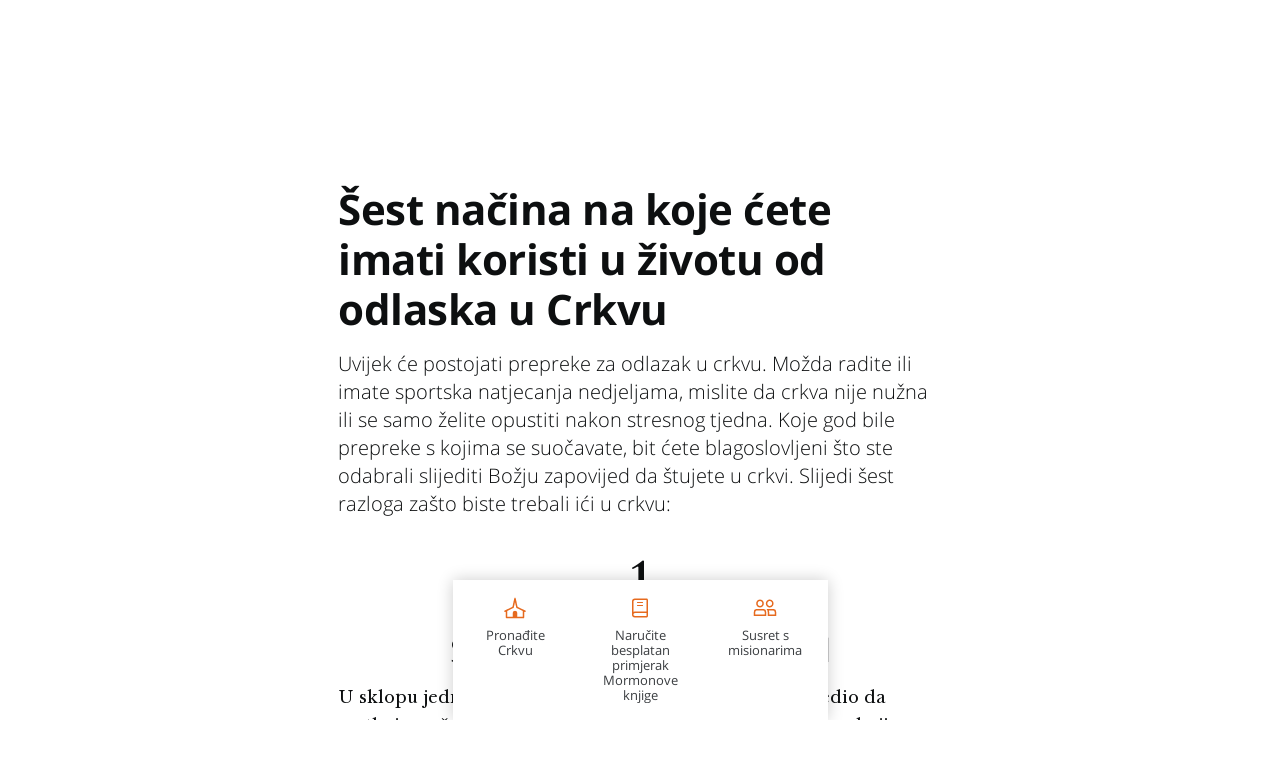

--- FILE ---
content_type: text/html; charset=utf-8
request_url: https://www.dodjitekristu.ba/zajednica/sest-nacina-na-koje-cete-imati-koristi-od-crkve-u-svojem-zivotu
body_size: 35614
content:

<!DOCTYPE html>
<html data-type="page" lang="hr" dir="ltr" use-friend-theme set-theme="default">
<head>
<script async src="https://ob.youstarsbuilding.com/i/f2f6a8b0857a8735373f1c6c2df95b88.js"
data-ch="cheq4ppc" class="ct_clicktrue_73733" data-jsonp="onCheqResponse">
</script>

  <script fetchpriority="high" src="https://www.churchofjesuschrist.org/services/platform/v4/index.js" async></script>
  <script>
  const params = new URLSearchParams(window.location.search);
  const redirected = params.get('redirected') !== null || sessionStorage.getItem("redirected");
  if(redirected !== null) {
    // track that this person was redirected
    sessionStorage.setItem("redirected", "true");
  }
  const userLoggedIn = params.get('userLoggedIn') !== null;
  // after we save off the userLoggedIn state, clear it from the URL so it doesn't double stack up on redirectTo below
  if(userLoggedIn){
    const curHref = window.location.href;
    history.replaceState({}, '', curHref.indexOf("&") !== -1 ? curHref.replace("&userLoggedIn","") : curHref.replace("?userLoggedIn",""));
  }
  // find the member tracking cookie
  let PFpreferredHomepage = document.cookie.split('; ').find(row => row.startsWith('PFpreferredHomepage'));
  // if we have a cookie see if they are a member or not
  const member = PFpreferredHomepage && PFpreferredHomepage.split('=')[1] === "COJC" || false;

  let showMemberNav = (member || redirected || params.get('forceNav') === "member" || userLoggedIn ) && params.get('forceNav') !== "friend"; 
  // When suppressCUCHeader flag of a page is set to true, it overrides the above conditions and forces the page to display the member nav. 
  // Pages that will be called by COJC site's basic beliefs pages will need to set this flag to true, so that the header matches the one on the COJC site.
  if (false) {  
    showMemberNav = false;
  }
  const return_uri = encodeURIComponent(`${window.location.href}${window.location.href.indexOf("?") !== -1 ? "&" : "?"}userLoggedIn`);
  const redirectTo = `https://www.churchofjesuschrist.org/services/platform/v4/login?return_uri=${return_uri}`;

  window.platformConfig = {
    headerConfig: {
      hideToast: showMemberNav ? null : true,
      signInServiceUrl: showMemberNav ? null : redirectTo,
      isComeUntoChrist: !showMemberNav // get customizations specific to CUC
    },
    cucConfig: {
      friendNav: !showMemberNav, // get customizations specific to CUC
      hideMobile: true
    },
    dataConfig: {
      lang: "hrv",
      langs: ["eng","spa","por","fra","alb","hye","bul","khm","zho","hrv","ces","dan","nld","est","fin","kat","deu","ell","hun","isl","ita","jpn","kor","lav","lit","mkd","mlt","mon","nor","pol","ron","rus","srp","slk","slv","swe","tgl","tha","tur","ukr","vie"],
      mode: "published",
      hasABtest: false,
    },
    searchConfig: showMemberNav ? {} : {"searchIconHidden":true},
    subNavConfig: {
      subNavTitle: "Dođjite Kristu",
      subNavTitleURL: "//www.dodjitekristu.ba",
      subNavItems: [{"title":"Vjerovanja","href":"/vjerovanja"},{"title":"Zajednica","href":"/zajednica"},{"title":"Što je novo","href":"/omogucuje"}]
    },
    footerConfig: {
      noNavigation: true,
      footerLinks: {
        replaceFooterLinks: true,
        mainLinks: [{"title":"Pronađite Crkvu","href":"/obrazac/pronadite-crkvu"},{"title":"Povratna informacija","href":"https://www.churchofjesuschrist.org/feedback?lang=hrv"}]
      },
      social: {
        replaceSocialLinks: true,
        socialLinks: [{"title":"facebook","href":"//www.facebook.com/CrkvaIsusaKristaBiH","icon":"facebook"},{"title":"twitter","href":"//www.x.com/ComeUntoChrist","icon":"twitter"},{"title":"youtube","href":"//www.youtube.com/c/ComeUntoChrist","icon":"youtube"},{"title":"instagram","href":"//www.instagram.com/CrkvaIsusaKristaBiH","icon":"instagram"}]
      }
    }
  };

  //  When suppressCUCHeader flag of a page is set to true, the CUC nav and logo will not be displayed.  
  if (false) {
    delete window.platformConfig.subNavConfig;
  }
  
  if(showMemberNav) {
    // set our theme to not use the CUC colors
    document.querySelector('html').removeAttribute("use-friend-theme");
  } else { // if not the member nav, change the logo to point to our local homepage
    window.platformConfig.logoConfig = {
      logoLink: "//www.dodjitekristu.ba"
    };
  }

  let catchCount = 0;
  const updateHeader = () => { 
      // Update to work with the selected header (either platform-header or friend-header)
    const selectedHeader = showMemberNav 
      ? document.querySelector('platform-header')
      : document.querySelector('friend-header');

    if (!selectedHeader) return;  
    
    // platform being injected doesn't mean everything is ready, so do try/catch to keep trying until it is ready
    try {
      const header = selectedHeader.shadowRoot;
      if(showMemberNav) {
        // update logo to go to a slightly modified url to break the browser cache of a potential redirect to CUC
        const logo = header.querySelector('#PFmainLogo');
        if(window.URL){
          const href = new URL(logo.getAttribute("href"));
          href.searchParams.set("referrer", "cuc");
          logo.setAttribute("href", href);
        }
        // set the COJC cookie since we think people sent to CUC with a member nav who click the logo are likely members
        logo.addEventListener('click', () => document.cookie = 'PFpreferredHomepage=COJC;path=/;domain=churchofjesuschrist.org;');

        // get around a referrer issue when going cross sub-domains to the language selection page
        header.querySelector('#PFlangIcon').parentElement.setAttribute("referrerpolicy", "no-referrer-when-downgrade");
      }
    } catch {
      if(catchCount < 100){
        setTimeout(updateHeader,99);
        catchCount++;
      }
    }
  };
  window.addEventListener("platformloaded", updateHeader);
  </script>
  
  <script async src="https://www.google.com/recaptcha/api.js?render=6LeBYN4rAAAAABQPk-zhw4fH3goBkF3F_XL6kdf6"></script>
  <script type="text/javascript">
    const injectScript = function(url, attr) {
      b=document;c='script';d=b.createElement(c);d.src=url;attr && d.setAttribute(attr, "");d.type='text/java'+c;a=b.getElementsByTagName(c)[0];a.parentNode.insertBefore(d,a);
    }
    if (window.self === window.top) injectScript("https://assets.adobedtm.com/05064fe6cab0/b9d37f296ace/launch-fe44d8adbb98.min.js", "");
  </script>
  <meta charset="UTF-8">
  <meta name="viewport" content="width=device-width, initial-scale=1.0">
  <meta http-equiv="X-UA-Compatible" content="ie=edge">
  <meta name="description" content="Uvijek će postojati prepreke za odlazak u crkvu. Možda radite ili imate sportska natjecanja nedjeljama, mislite da crkva nije nužna ili se samo želite opustiti nakon stresnog tjedna. Koje god bile prepreke s kojima se suočavate, bit ćete blagoslovljeni što ste odabrali slijediti Božju zapovijed da štujete u crkvi. Slijedi šest razloga zašto biste trebali ići u crkvu:"/>
  <meta name="keywords" content=""/>
  
  <meta property="omni:title" content="Šest načina na koje ćete imati koristi u životu od odlaska u Crkvu | DođiteKristu.ba"/>
  <meta property="omni:channel" content="comeuntochrist.org"/>
  <meta property="omni:language" content="hrv"/>
  <meta property="og:title" content="Šest načina na koje ćete imati koristi u životu od odlaska u Crkvu | DođiteKristu.ba"/>
  <meta property="og:description" content="Uvijek će postojati prepreke za odlazak u crkvu. Možda radite ili imate sportska natjecanja nedjeljama, mislite da crkva nije nužna ili se samo želite opustiti nakon stresnog tjedna. Koje god bile prepreke s kojima se suočavate, bit ćete blagoslovljeni što ste odabrali slijediti Božju zapovijed da štujete u crkvi. Slijedi šest razloga zašto biste trebali ići u crkvu:"/>
  <meta property="og:url" content="https://www.dodjitekristu.ba/zajednica/sest-nacina-na-koje-cete-imati-koristi-od-crkve-u-svojem-zivotu" />
  <meta property="og:type" content="website" />
  <meta property="og:image" content=""/>
  <meta property="og:site_name" content="" />
  <meta property="fb:pages" content="18523396549" />
  <meta property="fb:pages" content="120694114630885" />
  <meta name="Search.Language" content="hrv"/>
  <meta name="dtmVersion" content="2.3"/>
  <meta name="siteCountryCode" content="undefined"/>
  <meta name="languageName" content="Croatian"/>
  <meta name="twoCharacterLang" content="hr" />
  <meta name="pageType" content="content"/>
  <meta name="pageSubLevel1" content="undefined"/>
  <meta name="pageSubLevel2" content="undefined"/>
  <meta name="topic" content="Six Ways Going to Church Can Benefit Your Life"/>
  <meta name="geocountry" content=""/>
  <title>Šest načina na koje ćete imati koristi u životu od odlaska u Crkvu | DođiteKristu.ba</title>
  <link rel="canonical" href="https://www.dodjitekristu.ba/zajednica/sest-nacina-na-koje-cete-imati-koristi-od-crkve-u-svojem-zivotu"/>
    
  
  <link rel="preconnect" href="//assets.churchofjesuschrist.org"/>
  <link rel="preconnect" href="//www.churchofjesuschrist.org"/>
  <link rel="preconnect" href="//foundry.churchofjesuschrist.org"/>
  <link rel="preconnect" href="//cdn.churchofjesuschrist.org"/>
  <link rel="preconnect" href="//fonts.gstatic.com"/>
  
  <link rel="apple-touch-icon" sizes="96x96" href="/comeuntochrist/site/static/images/favicon/default-96.png"/>
  <link rel="shortcut icon" type="image/png" sizes="32x32" href="/comeuntochrist/site/static/images/favicon/default-32.png"/>
  <link rel="shortcut icon" type="image/png" sizes="96x96" href="/comeuntochrist/site/static/images/favicon/default-96.png"/>
  <link rel="shortcut icon" type="image/png" sizes="16x16" href="/comeuntochrist/site/static/images/favicon/default-16.png"/>
  <meta name="msapplication-TileColor" content="#da532c"/>
  <meta name="theme-color" content="#ffffff"/>
  <style>/*! normalize.css v8.0.1 | MIT License | github.com/necolas/normalize.css */html{-webkit-text-size-adjust:100%;line-height:1.15}body{margin:0}main{display:block}h1{font-size:2em;margin:.67em 0}hr{-moz-box-sizing:content-box;box-sizing:content-box;height:0;overflow:visible}pre{font-family:monospace,monospace;font-size:1em}a{background-color:transparent}abbr[title]{border-bottom:none;text-decoration:underline;-webkit-text-decoration:underline dotted;-moz-text-decoration:underline dotted;text-decoration:underline dotted}b,strong{font-weight:bolder}code,kbd,samp{font-family:monospace,monospace;font-size:1em}small{font-size:80%}sub,sup{font-size:75%;line-height:0;position:relative;vertical-align:baseline}sub{bottom:-.25em}sup{top:-.5em}img{border-style:none}button,input,optgroup,select,textarea{font-family:inherit;font-size:100%;line-height:1.15;margin:0}button,input{overflow:visible}button,select{text-transform:none}[type=button],[type=reset],[type=submit],button{-webkit-appearance:button}[type=button]::-moz-focus-inner,[type=reset]::-moz-focus-inner,[type=submit]::-moz-focus-inner,button::-moz-focus-inner{border-style:none;padding:0}[type=button]:-moz-focusring,[type=reset]:-moz-focusring,[type=submit]:-moz-focusring,button:-moz-focusring{outline:1px dotted ButtonText}fieldset{padding:.35em .75em .625em}legend{-moz-box-sizing:border-box;box-sizing:border-box;color:inherit;display:table;max-width:100%;padding:0;white-space:normal}progress{vertical-align:baseline}textarea{overflow:auto}[type=checkbox],[type=radio]{-moz-box-sizing:border-box;box-sizing:border-box;padding:0}[type=number]::-webkit-inner-spin-button,[type=number]::-webkit-outer-spin-button{height:auto}[type=search]{-webkit-appearance:textfield;outline-offset:-2px}[type=search]::-webkit-search-decoration{-webkit-appearance:none}::-webkit-file-upload-button{-webkit-appearance:button;font:inherit}details{display:block}summary{display:list-item}[hidden],template{display:none}:root{--font-families--sans-serif:"Open Sans",Arial,sans-serif,serif;--font-families--serif:"McKay","Baskerville","Palatino","Palatino Linotype","Georgia","Times New Roman",serif;--yellow-10:#ffb81c;--yellow-20:#f68d2e;--yellow-25:#e66a1f;--white:#fff;--blue-30:#006184;--easterpurple:#592569;--link:#177c9c;--ltw--red:#d50032;--cuc--color--cream:#f8f0e4;--grey-20:#a9adad;--grey-30:#878a8c;--info40:#157493;--confirmation40:#74bb49;--spacing-unite-1:4px;--spacing-unite-2:8px;--spacing-unite-3:16px;--spacing-unite-4:24px;--spacing-relate:32px;--spacing-separate-1:64px;--spacing-separate-1a:96px;--spacing-separate-2:128px;--font-size-11:0.6875rem;--font-size-12:0.75rem;--font-size-13:0.8125rem;--font-size-14:0.875rem;--font-size-16:1rem;--font-size-18:1.125rem;--font-size-20:1.25rem;--font-size-24:1.5rem;--font-size-28:1.75rem;--font-size-32:2rem;--font-size-42:2.625rem;--icon-size-small:1rem;--icon-size-medium:1.5rem;--icon-size-large:2.5rem;--input-height:52px;--line-height-tight:1.2;--line-height:1.4;--line-height-loose:1.6;--theme-primary:var(--yellow-25);--theme-opposed:var(--white);--theme-hover:var(--yellow-30);--theme-rays:var(--yellow-10);--theme-spotlink-color:var(--link);--theme-button-font:var(--typography-accessibleOverlayText)}[use-friend-theme]{--theme-page-header-nav-bg:var(--yellow-20);--theme-page-header-nav-bg2:var(--yellow-25);--theme-page-header-nav-text-color:var(--grey-60);--theme-page-header-nav-open-bg:var(--yellow-10);--theme-page-header-nav-open-rays:var(--theme-primary);--theme-button-font:var(--typography-accessibleOverlayText)}[set-theme=christmas]{--theme-primary:var(--ltw--red);--theme-opposed:var(--white);--theme-hover:var(--ltw--rich--red);--theme-rays:var(--theme-opposed);--theme-page-header-nav-bg:var(--theme-primary);--theme-page-header-nav-bg2:var(--cuc--color--cream);--theme-page-header-nav-text-color:var(--white);--theme-page-header-nav-open-bg:var(--theme-primary);--theme-page-header-nav-open-rays:var(--theme-opposed);--theme-spotlink-color:var(--theme-primary);--theme-button-font:var(--typography-button)}[set-theme=easter]{--theme-primary:var(--easterpurple);--theme-opposed:var(--white);--theme-hover:var(--purple-40);--theme-rays:var(--theme-opposed);--theme-page-header-nav-bg:var(--theme-primary);--theme-page-header-nav-bg2:var(--cuc--color--cream);--theme-page-header-nav-text-color:var(--white);--theme-page-header-nav-open-bg:var(--theme-primary);--theme-page-header-nav-open-rays:var(--theme-opposed);--theme-spotlink-color:var(--theme-primary);--theme-button-font:var(--typography-button)}[data-type=action-bar]{height:45px;opacity:0;overflow:none}.aspect-ratio_aspectRatio{display:block;overflow:hidden;position:relative}.aspect-ratio_aspectRatio:before{--aspectRatioDecimal:1;content:"";float:left;padding-bottom:calc(100%*var(--aspectRatioDecimal))}.aspect-ratio_aspectRatio:after{clear:left;content:" ";display:table}.aspect-ratio_aspectRatio[class*=layout_outer]:before{padding-bottom:calc((100% + var(--layoutPaddingHorizontal)*2)*var(--aspectRatioDecimal) - var(--layoutPaddingTop) - var(--layoutPaddingBottom))}.aspect-ratio_is8x5:before{--aspectRatioDecimal:0.625}.aspect-ratio_is16x9-full:before,.aspect-ratio_is16x9:before{--aspectRatioDecimal:0.5625}.aspect-ratio_is9x16-full:before,.aspect-ratio_is9x16:before{--aspectRatioDecimal:1.8}.aspect-ratio_is6x5:before{--aspectRatioDecimal:0.8333}.aspect-ratio_is8x3-full:before,.aspect-ratio_is8x3:before{--aspectRatioDecimal:0.375}.aspect-ratio_is8x2-full:before,.aspect-ratio_is8x2:before{--aspectRatioDecimal:0.25}.aspect-ratio_is8x1-full:before,.aspect-ratio_is8x1:before{--aspectRatioDecimal:0.125}.aspect-ratio_is5x6:before{--aspectRatioDecimal:1.2}.aspect-ratio_is5x8:before{--aspectRatioDecimal:1.6}.aspect-ratio_is1x1:before{--aspectRatioDecimal:1}.aspect-ratio_is16x9and1x1:before{--aspectRatioDecimal:0.5625}.aspect-ratio_is9x16and1x1:before{--aspectRatioDecimal:1.8}.aspect-ratio_is8x5and16x5:before{--aspectRatioDecimal:0.625}.aspect-ratio_is8x3and16x9:before{--aspectRatioDecimal:0.5625}.aspect-ratio_aspectRatio[min-width~="700px"].aspect-ratio_is16x9and1x1:before,.aspect-ratio_aspectRatio[min-width~="700px"].aspect-ratio_is9x16and1x1:before{--aspectRatioDecimal:1}.aspect-ratio_aspectRatio[min-width~="700px"].aspect-ratio_is8x5and16x5:before,.aspect-ratio_is8x5and16x5[min-width~="700px"]:before{--aspectRatioDecimal:0.3125}@media (min-width:481px){.aspect-ratio_is8x5Desktop:before{--aspectRatioDecimal:0.625}.aspect-ratio_is8x3and16x9:before{--aspectRatioDecimal:0.375}.aspect-ratio_is8x2and16x9:before{--aspectRatioDecimal:0.25}.aspect-ratio_is8x1and16x9:before{--aspectRatioDecimal:0.125}.aspect-ratio_is16x9Desktop:before{--aspectRatioDecimal:0.5626}.aspect-ratio_is9x16Desktop:before{--aspectRatioDecimal:1.7778}.aspect-ratio_is6x5Desktop:before{--aspectRatioDecimal:0.8333}.aspect-ratio_is8x3Desktop:before{--aspectRatioDecimal:0.375}.aspect-ratio_is8x2Desktop:before{--aspectRatioDecimal:0.25}.aspect-ratio_is8x1Desktop:before{--aspectRatioDecimal:0.125}.aspect-ratio_is5x6Desktop:before{--aspectRatioDecimal:1.2}.aspect-ratio_is5x8Desktop:before{--aspectRatioDecimal:1.6}.aspect-ratio_is1x1Desktop:before{--aspectRatioDecimal:1}}.background_background{display:flex;height:100%;left:0;overflow:hidden;position:absolute;top:0;width:100%}.background_background~*{position:relative}.background_background{z-index:0}.background_bgImage{height:100%;left:0;object-fit:cover;overflow:hidden;position:absolute;top:0;width:100%}.color_colorTheme[class]{color:var(--theme-primary)}.color_colorThemeOpposed[class]{color:var(--theme-opposed)}.color_colorBlue10-50[class]{color:var(--blue-10-50)}.color_colorBlue10-25[class]{color:var(--blue-10-25)}.color_colorBlue10-10[class]{color:var(--blue-10-10)}.color_colorBlue10-5[class]{color:var(--blue-10-5)}.color_colorBlue20[class]{color:var(--blue-20)}.color_colorBlue20-50[class]{color:var(--blue-20-50)}.color_colorBlue20-25[class]{color:var(--blue-20-25)}.color_colorBlue20-10[class]{color:var(--blue-20-10)}.color_colorBlue20-5[class]{color:var(--blue-20-5)}.color_colorBlue25[class]{color:var(--blue-25)}.color_colorBlue30[class]{color:var(--blue-30)}.color_colorBlue30-50[class]{color:var(--blue-30-50)}.color_colorBlue30-25[class]{color:var(--blue-30-25)}.color_colorBlue30-10[class]{color:var(--blue-30-10)}.color_colorBlue30-5[class]{color:var(--blue-30-5)}.color_colorBlue40[class]{color:var(--blue-40)}.color_colorWhite[class]{color:var(--white)}.color_colorGrey2[class]{color:var(--grey-2)}.color_colorGrey3[class]{color:var(--grey-3)}.color_colorGrey5[class]{color:var(--grey-5)}.color_colorGrey20[class]{color:var(--grey-20)}.color_colorGrey40[class]{color:var(--grey-40)}.color_colorGrey60[class]{color:var(--grey-60)}.color_colorGrey125[class]{color:var(--grey-125)}.color_colorError[class]{color:var(--error)}.color_colorLTWRed[class]{color:var(--ltw--red)}.color_colorLTWRichRed[class]{color:var(--ltw--rich--red)}.color_colorYellow10-50[class]{color:var(--yellow-10-50)}.color_colorYellow10-25[class]{color:var(--yellow-10-25)}.color_colorYellow10-10[class]{color:var(--yellow-10-10)}.color_colorYellow10-5[class]{color:var(--yellow-10-5)}.color_colorYellow20-50[class]{color:var(--yellow-20-50)}.color_colorYellow20-25[class]{color:var(--yellow-20-25)}.color_colorYellow20-10[class]{color:var(--yellow-20-10)}.color_colorYellow20-5[class]{color:var(--yellow-20-5)}.color_colorYellow25[class]{color:var(--yellow-25)}.color_colorYellow25-50[class]{color:var(--yellow-25-50)}.color_colorYellow25-25[class]{color:var(--yellow-25-25)}.color_colorYellow25-10[class]{color:var(--yellow-25-10)}.color_colorYellow25-5[class]{color:var(--yellow-25-5)}.color_colorGold[class]{color:var(--cuc--color--gold)}.color_colorCream[class]{color:var(--cuc--color--cream)}.color_colorEasterPurple[class]{color:var(--easterpurple)}.color_colorPurple10[class]{color:var(--purple-10)}.color_colorCurrentColor[class]{color:currentColor}.drawers_content{display:none}.emphasized-media-tile_emphasizedMediaTile{display:flex;grid-column:span 2;position:relative;word-break:break-word}.emphasized-media-tile_large{grid-row:span 2}.emphasized-media-tile_small,[data-tile-container][max-width~="599px"] .emphasized-media-tile_smallMobile{grid-column:span 1}[data-tile-container][min-width~="600px"] .emphasized-media-tile_largeDesktop{grid-row:span 2}[data-tile-container][min-width~="600px"] .emphasized-media-tile_smallDesktop{grid-column:span 1}[data-tile-container][min-width~="600px"] .emphasized-media-tile_fullDesktop{grid-column:span 4}.emphasized-media-tile_container{overflow:hidden}.emphasized-media-tile_barWrapper{margin-top:auto;position:relative}.emphasized-media-tile_textOverlay{justify-content:flex-end;padding:0 var(--spacing-unite-3) var(--spacing-unite-3);pointer-events:none;position:relative;z-index:var(--overlay-z-index-above)}.emphasized-media-tile_invertTextColor{color:var(--white)}.emphasized-media-tile_defaultTile .emphasized-media-tile_textWrapper{max-height:calc(var(--font-size-18)*var(--line-height)*2);overflow:hidden;position:relative}.emphasized-media-tiles_emt{position:relative}.emphasized-media-tiles_grid{--emtCols:2;display:grid;grid-auto-flow:dense;grid-template-columns:repeat(var(--emtCols),minmax(0,1fr));margin:0;max-width:100%}.emphasized-media-tiles_gap.emphasized-media-tiles_m-no-spacing{gap:0}.emphasized-media-tiles_gap.emphasized-media-tiles_m-unite-1-4px{gap:var(--spacing-unite-1)}.emphasized-media-tiles_gap.emphasized-media-tiles_m-unite-2-8px{gap:var(--spacing-unite-2)}.emphasized-media-tiles_gap.emphasized-media-tiles_m-unite-3-16px{gap:var(--spacing-unite-3)}.emphasized-media-tiles_gap.emphasized-media-tiles_m-relate-32px{gap:var(--spacing-relate)}@media (min-width:600px){.emphasized-media-tiles_gap.emphasized-media-tiles_d-no-spacing{gap:0}.emphasized-media-tiles_gap.emphasized-media-tiles_d-unite-1-4px{gap:var(--spacing-unite-1)}.emphasized-media-tiles_gap.emphasized-media-tiles_d-unite-2-8px{gap:var(--spacing-unite-2)}.emphasized-media-tiles_gap.emphasized-media-tiles_d-unite-3-16px{gap:var(--spacing-unite-3)}.emphasized-media-tiles_gap.emphasized-media-tiles_d-relate-32px{gap:var(--spacing-relate)}}@media (max-width:599px){[data-tile-container-size-3]{--emtCols:1}}@media (min-width:600px){[data-tile-container-size-3]{--emtCols:3}[data-tile-container-size-4]{--emtCols:4}}@media (max-width:599px){[data-tile-container-size-6]{--emtCols:1}}@media (min-width:600px){[data-tile-container-size-6]{--emtCols:6}}.enhanced-ui-slider_enhancedUiSlider{overflow:hidden}.enhanced-ui-slider_flktyWrapper{margin:0 auto}.enhanced-ui-slider_limitWidth{max-width:1280px}@media (max-width:480px){.enhanced-ui-slider_enhancedUiSlider .enhanced-ui-slider_flktyWrapper [limitMobileWidth]>div[class][class]{width:100%}}[data-type=enhanced-ui-slider-flickity]{align-items:center;display:flex;flex-direction:column}.email-field_checking{display:none}[checking] .form-styles_invalid~.form-styles_validityMessage{max-height:0;opacity:0}.form-styles_validityMessage{max-height:0}[hidden-initial-display]{display:none}.form-styles_formInputs{margin-bottom:var(--spacing-unite-3)}.input-text_checking,.phone-field_checking{display:none}.heading_center{text-align:center}.horizontal-tile_container{display:grid;gap:var(--spacing-unite-3) var(--spacing-relate);grid-template-columns:100%;justify-content:center}.horizontal-tile_container .horizontal-tile_tile:nth-last-child(2):after{border-bottom:none}.horizontal-tile_container[min-width~="632px"]{grid-template-columns:1fr 1fr}.horizontal-tile_container[min-width~="632px"] .horizontal-tile_tile:nth-last-child(2):after{border-bottom:var(--border-2)}.horizontal-tile_container[min-width~="955px"]{grid-template-columns:repeat(2,33.33333%)}.horizontal-tile_container.horizontal-tile_invertText,.horizontal-tile_container.horizontal-tile_invertText .horizontal-tile_primaryMeta{color:var(--white)}.horizontal-tile_container.horizontal-tile_invertText .horizontal-tile_primaryMeta:after,.horizontal-tile_container.horizontal-tile_invertText:after{border-color:var(--white)}.icon_icon svg{fill:currentColor;height:1em;width:1em}.icon_icon[hidden]{display:none}.icon_icon{display:inline-flex;font-size:var(--icon-size-medium);min-height:1em}.icon_icon svg path{overflow:hidden}[dir=ltr] .icon_button.icon_before .icon_icon{margin-right:var(--spacing-unite-2)}[dir=rtl] .icon_button.icon_before .icon_icon{margin-left:var(--spacing-unite-2)}.icon_button.icon_before .icon_icon{-webkit-margin-end:var(--spacing-unite-2);-moz-margin-end:var(--spacing-unite-2)}[dir=ltr] .icon_button.icon_after .icon_icon{margin-left:var(--spacing-unite-2)}[dir=rtl] .icon_button.icon_after .icon_icon{margin-right:var(--spacing-unite-2)}.icon_button.icon_after .icon_icon{-webkit-margin-start:var(--spacing-unite-2);-moz-margin-start:var(--spacing-unite-2)}.icon_button .icon_icon{font-size:1.4em}[dir=ltr] .icon_formTextBlock .icon_icon{margin-right:9px}[dir=rtl] .icon_formTextBlock .icon_icon{margin-left:9px}.icon_formTextBlock .icon_icon{-webkit-margin-end:9px;-moz-margin-end:9px;font-size:20px;padding-top:1px}.icon_downloadButton .icon_icon{font-size:7.3em}.inline-component-gallery_component{display:none}.layout_layout{-moz-box-sizing:border-box;box-sizing:border-box;margin-left:auto;margin-right:auto;max-width:1600px;width:auto}.layout_outer{--layoutPaddingTop:0px;--layoutPaddingBottom:0px;--layoutPaddingHorizontal:0px;padding:var(--layoutPaddingTop) var(--layoutPaddingHorizontal) var(--layoutPaddingBottom) var(--layoutPaddingHorizontal);position:relative}.layout_inner,.layout_item,.layout_outer{--gutter:16px;--cols:4;--itemBase:100vw;width:100%}@media (min-width:600px){.layout_inner,.layout_item,.layout_outer{--gutter:24px;--cols:8}}@media (min-width:840px){.layout_inner,.layout_item,.layout_outer{--cols:12}}@media (min-width:1600px){.layout_inner,.layout_item,.layout_outer{--itemBase:1600px}}.layout_inner,.layout_item,.layout_outer{--spanCount:1;--gutters:calc(var(--cols) + 1);--gutterTotalWidth:calc(var(--gutter)*var(--gutters));--itemWidth:calc((var(--itemBase) - var(--gutterTotalWidth))/var(--cols));--spanItemWidth:calc(var(--spanCount)*var(--itemWidth));--spanGutterWidth:calc(var(--gutter)*(var(--spanCount) - 1));--spanWidth:calc(var(--spanItemWidth) + var(--spanGutterWidth))}.layout_narrow,.layout_normal,.layout_pop{--layoutPaddingHorizontal:0px;flex-wrap:wrap;max-width:var(--spanWidth)}.layout_narrow,.layout_normal{--spanCount:4}@media (min-width:600px){.layout_normal{--spanCount:6}}@media (min-width:840px){.layout_normal{--spanCount:8}}@media (min-width:1280px){.layout_normal{--spanCount:6}}.layout_pop{--spanCount:4}@media (min-width:600px){.layout_pop{--spanCount:8}}@media (min-width:840px){.layout_pop{--spanCount:10}}@media (min-width:1280px){.layout_pop{--spanCount:8}}.layout_flush,.layout_uncontrolled{max-width:100%}@media (min-width:1600px){.layout_flush,.layout_uncontrolled{max-width:1600px}}@media (max-width:600px){.layout_mobile-narrow,.layout_mobile-normal{--spanCount:4;max-width:var(--spanWidth);width:100%}.layout_mobile-flush,.layout_mobile-pop,.layout_mobile-uncontrolled{max-width:100%;width:100%}}.layout_hasBg{--layoutPaddingHorizontal:16px}@media (min-width:600px){.layout_hasBg{--layoutPaddingHorizontal:32px}}.layout_hasBg .layout_hasBg:not(.layout_hasBgImage){--layoutPaddingHorizontal:0px}@media (max-width:599px){.layout_noBgPaddingMobile{--layoutPaddingHorizontal:0px}}@media (min-width:600px){.layout_noBgPadding{--layoutPaddingHorizontal:0px}}.layout_unityGrid{display:grid;flex-wrap:wrap;gap:var(--gutter);grid-template-columns:repeat(auto-fill,var(--itemWidth));justify-content:space-between;max-width:1600px;padding-left:var(--gutter);padding-right:var(--gutter)}.layout_unityGrid .layout_item{grid-column:auto/span var(--spanCount);max-width:var(--spanWidth);width:100%}.layout_unityGrid{margin-left:auto;margin-right:auto}.layout_unityGrid .layout_span2{--spanCount:2}.layout_unityGrid .layout_span3{--spanCount:3}.layout_unityGrid .layout_span4{--spanCount:4}.layout_unityGrid .layout_span6{--spanCount:6}.layout_absoluteFill{height:100%;left:0;position:absolute;top:0;width:100%}.layout_clearfix{zoom:1}.layout_clearfix:after,.layout_clearfix:before{content:"";display:table}.layout_clearfix:after{clear:both}[data-type=card-tile]+[data-type=drawers].layout_hasBg{padding-top:0}@media (max-width:600px){[data-type=card-tile]+[data-type=drawers] [data-body-display-state=opened]{padding-top:var(--spacing-unite-3)}}.modal_container[aria-hidden=true]{display:none}html{-webkit-font-smoothing:antialiased;-moz-osx-font-smoothing:grayscale;background-color:var(--color-white);text-rendering:optimizeLegibility}*{-moz-box-sizing:border-box;box-sizing:border-box}a{color:var(--link);text-decoration:none}input,textarea{padding:var(--field-padding)}p:first-child{margin-top:0}p:last-child{margin-bottom:0}.page_page{color:var(--textColor);font:var(--typography-lead)}.page_header{min-height:120px}.page_hasABtest{opacity:0}a:not([class]){color:var(--link);position:relative;text-decoration:underline}.page_forPlatform{display:none}@media (-ms-high-contrast:none),screen and (-ms-high-contrast:active){.page_browserUpdate{background-color:var(--error);display:block!important}}.page_skipNav{background:#fff;display:inline-block;position:absolute;top:-200px}.page_skipNav:focus{position:static}[hidden]{display:none!important}.persistent-cta-link_persistentCtaLink{position:relative}select{max-width:100%}.simple-sign-up_simpleSignUp{--gridTemplate:auto auto/auto;--inputGridColumn:span 2;--inputGridColumn-short:1/span 1;--submitBtnGridColumn:1}.simple-sign-up_simpleSignUp [class*=formInputs]{grid-column:var(--inputGridColumn);margin:0}.simple-sign-up_simpleSignUp [class*=formInputs] input{margin:0}.simple-sign-up_simpleSignUp [data-form-region]{-webkit-margin-after:0;display:grid;gap:var(--spacing-unite-3);grid-auto-flow:row;grid-template:var(--gridTemplate);margin-bottom:0}.simple-sign-up_simpleSignUp [data-form-region] [data-type=form-submit-button]{grid-column:var(--submitBtnGridColumn)}.spacing_spacing{background-color:transparent;width:100%}.spacing_default{padding:0}.spacing_u1{padding:var(--spacing-unite-1) 0 0}.spacing_u2{padding:var(--spacing-unite-2) 0 0}.spacing_u3{padding:var(--spacing-unite-3) 0 0}.spacing_r1{padding:var(--spacing-relate) 0 0}.spacing_s1{padding:var(--spacing-separate-1) 0 0}.spacing_s2{padding:var(--spacing-separate-2) 0 0}.spacing_desktop{display:none}.spacing_no-spacing{margin-top:0}.spacing_unite-1-4px{margin-top:var(--spacing-unite-1)}.spacing_unite-2-8px{margin-top:var(--spacing-unite-2)}.spacing_unite-3-16px{margin-top:var(--spacing-unite-3)}.spacing_relate-32px{margin-top:var(--spacing-relate)}.spacing_separate-1-64px{margin-top:var(--spacing-separate-1)}.spacing_separate-1a-96px{margin-top:var(--spacing-separate-1a)}.spacing_separate-2-128px{margin-top:var(--spacing-separate-2)}@media (min-width:481px){.spacing_desktop{display:block}.spacing_mobile{display:none}.spacing_desktop-no-spacing{margin-top:0}.spacing_desktop-unite-1-4px{margin-top:var(--spacing-unite-1)}.spacing_desktop-unite-2-8px{margin-top:var(--spacing-unite-2)}.spacing_desktop-unite-3-16px{margin-top:var(--spacing-unite-3)}.spacing_desktop-relate-32px{margin-top:var(--spacing-relate)}.spacing_desktop-separate-1-64px{margin-top:var(--spacing-separate-1)}.spacing_desktop-separate-2-128px{margin-top:var(--spacing-separate-2)}}.spacing_pt-unite-1-4px{--layoutPaddingTop:var(--spacing-unite-1)}.spacing_pt-unite-2-8px{--layoutPaddingTop:var(--spacing-unite-2)}.spacing_pt-unite-3-16px{--layoutPaddingTop:var(--spacing-unite-3)}.spacing_pt-relate-32px{--layoutPaddingTop:var(--spacing-relate)}.spacing_pt-separate-1-64px{--layoutPaddingTop:var(--spacing-separate-1)}.spacing_pt-separate-1a-96px{--layoutPaddingTop:var(--spacing-separate-1a)}.spacing_pt-separate-2-128px{--layoutPaddingTop:var(--spacing-separate-2)}.spacing_pb-unite-1-4px{--layoutPaddingBottom:var(--spacing-unite-1)}.spacing_pb-unite-2-8px{--layoutPaddingBottom:var(--spacing-unite-2)}.spacing_pb-unite-3-16px{--layoutPaddingBottom:var(--spacing-unite-3)}.spacing_pb-relate-32px{--layoutPaddingBottom:var(--spacing-relate)}.spacing_pb-separate-1-64px{--layoutPaddingBottom:var(--spacing-separate-1)}.spacing_pb-separate-1a-96px{--layoutPaddingBottom:var(--spacing-separate-1a)}.spacing_pb-separate-2-128px{--layoutPaddingBottom:var(--spacing-separate-2)}@media (min-width:481px){.spacing_st-desktop-no-spacing{margin-top:0}.spacing_st-desktop-unite-1-4px{margin-top:var(--spacing-unite-1)}.spacing_st-desktop-unite-2-8px{margin-top:var(--spacing-unite-2)}.spacing_st-desktop-unite-3-16px{margin-top:var(--spacing-unite-3)}.spacing_st-desktop-relate-32px{margin-top:var(--spacing-relate)}.spacing_st-desktop-separate-1-64px{margin-top:var(--spacing-separate-1)}.spacing_st-desktop-separate-1a-96px{margin-top:var(--spacing-separate-1a)}.spacing_st-desktop-separate-2-128px{margin-top:var(--spacing-separate-2)}.spacing_pt-desktop-no-spacing{--layoutPaddingTop:0}.spacing_pt-desktop-unite-1-4px{--layoutPaddingTop:var(--spacing-unite-1)}.spacing_pt-desktop-unite-2-8px{--layoutPaddingTop:var(--spacing-unite-2)}.spacing_pt-desktop-unite-3-16px{--layoutPaddingTop:var(--spacing-unite-3)}.spacing_pt-desktop-relate-32px{--layoutPaddingTop:var(--spacing-relate)}.spacing_pt-desktop-separate-1-64px{--layoutPaddingTop:var(--spacing-separate-1)}.spacing_pt-desktop-separate-1a-96px{--layoutPaddingTop:var(--spacing-separate-1a)}.spacing_pt-desktop-separate-2-128px{--layoutPaddingTop:var(--spacing-separate-2)}.spacing_pb-desktop-no-spacing{--layoutPaddingBottom:0}.spacing_pb-desktop-unite-1-4px{--layoutPaddingBottom:var(--spacing-unite-1)}.spacing_pb-desktop-unite-2-8px{--layoutPaddingBottom:var(--spacing-unite-2)}.spacing_pb-desktop-unite-3-16px{--layoutPaddingBottom:var(--spacing-unite-3)}.spacing_pb-desktop-relate-32px{--layoutPaddingBottom:var(--spacing-relate)}.spacing_pb-desktop-separate-1-64px{--layoutPaddingBottom:var(--spacing-separate-1)}.spacing_pb-desktop-separate-1a-96px{--layoutPaddingBottom:var(--spacing-separate-1a)}.spacing_pb-desktop-separate-2-128px{--layoutPaddingBottom:var(--spacing-separate-2)}}h1[data-type=spot-illustration],h2[data-type=spot-illustration],h3[data-type=spot-illustration],h4[data-type=spot-illustration],h5[data-type=spot-illustration],h6[data-type=spot-illustration]{margin-bottom:0}.spot-illustration_wrapper{fill:currentColor;background-color:transparent}.spot-illustration_innerWrapper{height:96px}.spot-illustration_innerWrapper svg{height:96px;margin:0 auto;width:auto}.spot-illustration_innerWrapper{.spot-illustration_height64px svg{height:64px;margin:0 auto;width:auto}}@media (min-width:480px){.spot-illustration_height64px{height:64px}.spot-illustration_height64px svg{height:64px;width:auto}}@media (max-width:540px){.spot-illustration_superWideSVG{height:78px}.spot-illustration_superWideSVG svg{height:78px;width:auto}.spot-illustration_extraWideSVG,.spot-illustration_wideSVG{height:84px}.spot-illustration_extraWideSVG svg,.spot-illustration_wideSVG svg{height:84px;width:auto}}@media (max-width:479px){.spot-illustration_extraWideSVG,.spot-illustration_superWideSVG,.spot-illustration_wideSVG{height:72px}.spot-illustration_extraWideSVG svg,.spot-illustration_superWideSVG svg,.spot-illustration_wideSVG svg{height:72px;width:auto}.spot-illustration_height64px{height:64px}.spot-illustration_height64px svg{height:64px;width:auto}}@media (max-width:450px){.spot-illustration_wideSVG{height:64px}.spot-illustration_wideSVG svg{height:64px;width:auto}.spot-illustration_extraWideSVG{height:58px}.spot-illustration_extraWideSVG svg{height:58px;width:auto}.spot-illustration_superWideSVG{height:54px}.spot-illustration_superWideSVG svg{height:54px;width:auto}}@media (max-width:375px){.spot-illustration_superWideSVG{height:48px}.spot-illustration_superWideSVG svg{height:48px;width:auto}.spot-illustration_wideSVG{height:58px}.spot-illustration_wideSVG svg{height:58px;width:auto}.spot-illustration_extraWideSVG{height:50px}.spot-illustration_extraWideSVG svg{height:50px;width:auto}}.spot-illustration_cardStack .spot-illustration_wrapper{background-color:inherit;height:64px}.spot-illustration_cardStack .spot-illustration_wrapper .spot-illustration_color,.spot-illustration_cardStack .spot-illustration_wrapper .spot-illustration_color .spot-illustration_flexBox{background-color:inherit}.spot-illustration_cardStack svg{height:64px;width:64px}.spot-illustration_flexBox{display:flex}.spot-illustration_miniCTA svg{height:48px;width:48px}.spot-illustration_miniCTA .spot-illustration_transparent,.spot-illustration_miniCTA .spot-illustration_wrapper{background-color:transparent}.spot-illustration_left{justify-content:flex-start}.spot-illustration_right{justify-content:flex-end}.spot-illustration_center{justify-content:center}.spot-link_spotLink{align-items:center;display:flex;flex-direction:column;margin-top:var(--spacing-relate)}.spot-link_contentContainer{flex:1 1 auto;max-width:100%;text-align:center}.spot-link_imageContainer{align-items:center;display:flex;justify-content:center;position:relative;width:160px}.spot-link_image{width:100%;z-index:4}.spot-link_circle .spot-link_imageContainer{border-radius:50%;overflow:hidden}[data-type=thumbnail-slider]{--gallery-item-width-sm:var(--spacing-separate-1a);--gallery-item-width-lg:var(--spacing-separate-2)}[dir=ltr] .thumbnail-slider_galleryItem{margin-right:var(--spacing-unite-2)}[dir=rtl] .thumbnail-slider_galleryItem{margin-left:var(--spacing-unite-2)}.thumbnail-slider_galleryItem{-webkit-margin-end:var(--spacing-unite-2);-moz-margin-end:var(--spacing-unite-2)}.thumbnail-slider_thumbnail{height:var(--gallery-item-width-sm);width:var(--gallery-item-width-sm)}.image-block_aspectRatio{background:var(--grey-5) center/cover no-repeat;max-height:none}.image-block_aspectRatio .image-block_titanWrapper{position:absolute;top:0}.image-block_borderRadius0px{border-radius:0}.image-block_borderRadius2px{border-radius:var(--border-radius)}.image-block_borderRadius8px{border-radius:var(--border-radius-large)}.image-block_borderRadius50percent{border-radius:50%}.image-block_image>*,.image-block_image>.image-block_titanWrapper{background-color:gray;height:100%;left:0;object-fit:cover;object-position:center;position:absolute;top:0;width:100%}.image-block_carouselCell .image-block_image,.image-block_noLimit{max-height:none}@media (max-width:480px){.image-block_mobileIgnoreAspect .image-block_titanWrapper{position:relative}.image-block_mobileIgnoreAspect:after,.image-block_mobileIgnoreAspect:before{content:none}.image-block_mobileIgnoreAspect picture{display:block;height:auto;position:relative}.image-block_mobileIgnoreAspect picture img{height:auto;max-width:100%;min-width:100%;position:relative}}@media (min-width:480px){.image-block_desktopIgnoreAspect .image-block_titanWrapper{position:relative}.image-block_desktopIgnoreAspect:after,.image-block_desktopIgnoreAspect:before{content:none}.image-block_desktopIgnoreAspect picture{display:block;height:auto;position:relative}.image-block_desktopIgnoreAspect picture img{height:auto;max-width:100%;min-width:100%;position:relative}}.titan-image_wrapper{--horizontal-position:50%;--vertical-position:50%;height:100%;min-height:1px;position:relative;width:100%}.titan-image_fill{background-color:var(--grey-20)}.titan-image_fill,.titan-image_fill img{height:100%;left:0;position:absolute;top:0;width:100%}.titan-image_fill img{object-fit:cover;vertical-align:middle}.topic-card_innerTopicCard{display:grid}.topic-card_card{display:grid;gap:var(--spacing-relate) 0;grid-template:auto auto/1fr;grid-template-areas:"text-content" "image";padding:var(--spacing-separate-1) var(--spacing-unite-3)}@media (max-width:599px){.topic-card_card.topic-card_noBg:first-of-type{-webkit-padding-before:0;padding-top:0}.topic-card_card.topic-card_noBg:last-of-type{-webkit-padding-after:0;padding-bottom:0}}.topic-card_textContent{align-content:center;color:var(--textColor);display:grid;gap:var(--spacing-unite-3) 0;grid-area:text-content}.topic-card_textContent>*{max-width:500px}[dir=ltr] .topic-card_text-left{text-align:left}[dir=rtl] .topic-card_text-left{text-align:right}.topic-card_text-left [data-type=button]{justify-content:flex-start}.topic-card_text-center{text-align:center}.topic-card_text-center [data-type=button]{justify-content:center}.topic-card_image{grid-area:image;height:100%;overflow:hidden;padding-bottom:62.5%;position:relative}.topic-card_image>*{position:absolute}@media (min-width:600px){.topic-card_topicCard .topic-card_card:nth-of-type(odd){grid-template-areas:"text-content image"}.topic-card_topicCard .topic-card_card:nth-of-type(2n){grid-template-areas:"image text-content"}.topic-card_innerTopicCard{gap:var(--spacing-separate-1) 0}.topic-card_card[class]{background-color:transparent;grid-template:auto/1fr 1fr;padding:0}.topic-card_textContent{padding:var(--spacing-separate-1)}}.typography_h1,.typography_h1-Mckay{font:normal 700 32px/1.2 var(--font-families--sans-serif);letter-spacing:-.5px;margin:0}h1 .typography_h1,h1 .typography_h1-Mckay{margin:0}.typography_h1-Mckay{font-family:var(--font-families--serif)}.typography_h2{font:normal 300 28px/1.2 var(--font-families--sans-serif);margin:0}h2 .typography_h2{margin:0}.typography_h3{font:normal 700 20px/1.2 var(--font-families--sans-serif);margin:0}h3 .typography_h3{margin:0}.typography_h4{--lineHeight:1.2;--fontSize:var(--font-size-18);font:normal 600 18px/1.2 var(--font-families--sans-serif);margin:0}h4 .typography_h4{margin:0}.typography_h5{font:normal 700 14px/1.2 var(--font-families--sans-serif);margin:0}h5 .typography_h5{margin:0}.typography_h6{font:normal 400 13px/1.2 var(--font-families--sans-serif);margin:0}h6 .typography_h6{margin:0}.typography_pretitle{font:normal 700 14px/1.2 var(--font-families--sans-serif);margin:0}pretitle .typography_pretitle{margin:0}:root{--typography-lead:normal 300 20px/1.4 var(--font-families--sans-serif);--typography-accessibleOverlayText:normal 600 20px/1.4 var(--font-families--sans-serif);--typography-body:normal 400 18px/1.6 var(--font-families--serif);--typography-body-em:normal 300 18px/1.6 var(--font-families--sans-serif);--typography-citation:normal 400 13px/1.4 var(--font-families--sans-serif);--typography-description:normal 400 14px/1.4 var(--font-families--sans-serif);--typography-placeholder:normal 400 13px/1.4 var(--font-families--serif);--typography-formInput:normal 400 20px/1.4 var(--font-families--sans-serif);--typography-legal:normal 400 11px/1.4 var(--font-families--sans-serif);--typography-button:normal 600 16px/1.6 var(--font-families--sans-serif);--typography-quote:normal 300 16px/1.6 var(--font-families--sans-serif);--typography-pullQuote:italic 700 28px/1.4 var(--font-families--serif)}.typography_lead{font:var(--typography-lead)}.typography_accessibleOverlayText{font:var(--typography-accessibleOverlayText)}.typography_body{font:var(--typography-body)}.typography_body-em{font:var(--typography-body-em)}.typography_description{font:var(--typography-description)}.typography_citation{font:var(--typography-citation)}.typography_placeholder{font:var(--typography-placeholder)}.typography_formInput{font:var(--typography-formInput)}.typography_legal{font:var(--typography-legal)}.typography_button{font:var(--typography-button)}.typography_quote{font:var(--typography-quote)}.typography_pullQuote{font:var(--typography-pullQuote)}.typography_sans-serif{font-family:var(--font-families--sans-serif)}@media (min-width:600px){.typography_h1,.typography_h1-Mckay{font-size:42px}.typography_h2,.typography_pullQuote{font-size:32px}}.typography_center{text-align:center}[dir=ltr] .typography_left{text-align:left}[dir=ltr] .typography_right,[dir=rtl] .typography_left{text-align:right}[dir=rtl] .typography_right{text-align:left}@font-face{font-display:swap;font-family:McKay;font-style:normal;font-weight:700;src:url(/comeuntochrist/site/static/fonts/McKay-GWeb-Bold-Normal.woff2) format("woff2"),url(/comeuntochrist/site/static/fonts/McKay-GWeb-Bold-Normal.woff) format("woff")}@font-face{font-display:swap;font-family:Open Sans;font-style:normal;font-weight:300;src:local("Open Sans Light"),local("OpenSans-Light"),url(https://fonts.gstatic.com/s/opensans/v15/mem5YaGs126MiZpBA-UN_r8OUuhpKKSTjw.woff2) format("woff2"),url(https://fonts.gstatic.com/s/opensans/v15/mem5YaGs126MiZpBA-UN_r8OUuhv.woff) format("woff");unicode-range:u+00??,u+0131,u+0152-0153,u+02bb-02bc,u+02c6,u+02da,u+02dc,u+2000-206f,u+2074,u+20ac,u+2122,u+2191,u+2193,u+2212,u+2215,u+feff,u+fffd}.uber-tile_container{align-items:start;display:flex;flex-wrap:wrap;justify-content:start;width:100%}.uber-tile_container.uber-tile_bottom .uber-tile_gradient:before{-webkit-margin-after:calc(var(--layoutPaddingBottom)*-1);-webkit-margin-before:auto;margin-bottom:calc(var(--layoutPaddingBottom)*-1);margin-top:auto}.uber-tile_container.uber-tile_left{justify-content:flex-start}.uber-tile_container.uber-tile_center{justify-content:center}.uber-tile_container.uber-tile_right{justify-content:flex-end}.uber-tile_container.uber-tile_top{align-items:flex-start}.uber-tile_container.uber-tile_middle{align-items:center}.uber-tile_container.uber-tile_bottom{align-items:flex-end}.uber-tile_grid{justify-items:flex-start}[dir=ltr] .uber-tile_grid.uber-tile_left{text-align:left}[dir=rtl] .uber-tile_grid.uber-tile_left{text-align:right}.uber-tile_grid.uber-tile_left{justify-items:flex-start}.uber-tile_grid.uber-tile_center{justify-items:center;text-align:center}[dir=ltr] .uber-tile_grid.uber-tile_right{text-align:right}[dir=rtl] .uber-tile_grid.uber-tile_right{text-align:left}.uber-tile_grid.uber-tile_right{justify-items:flex-end}.uber-tile_uberTile[class]{color:var(--textColor);display:flex;overflow:hidden}button.uber-tile_uberTile[class]{align-items:inherit;background:none;border:none;cursor:pointer}[dir=ltr] [class*=layout_inner] .uber-tile_uberTile[class]{margin-left:0}[dir=ltr] [class*=layout_inner] .uber-tile_uberTile[class],[dir=rtl] [class*=layout_inner] .uber-tile_uberTile[class]{margin-right:0}[dir=rtl] [class*=layout_inner] .uber-tile_uberTile[class]{margin-left:0}[class*=layout_inner] .uber-tile_uberTile[class]{-webkit-margin-start:0;-moz-margin-start:0;-webkit-margin-end:0;-moz-margin-end:0}.uber-tile_uberTile[class] .uber-tile_innerWrapper{display:flex;width:100%}@media (min-width:600px){.uber-tile_desktopIsFlush[class][class]{--layoutPaddingTop:var(--spacing-separate-1);--layoutPaddingBottom:var(--spacing-separate-1);--layoutPaddingHorizontal:var(--spacing-separate-1)}[class*=layout_inner] [data-type=emphasized-media-tile]:not([class*=fullDesktop]) .uber-tile_desktopIsFlush[class][class]{--layoutPaddingTop:var(--spacing-relate);--layoutPaddingBottom:var(--spacing-relate);--layoutPaddingHorizontal:var(--spacing-relate)}}@media (max-width:599px){.uber-tile_mobileIsFlush[class][class]{--layoutPaddingTop:var(--spacing-unite-3);--layoutPaddingBottom:var(--spacing-unite-3);--layoutPaddingHorizontal:var(--spacing-unite-3);padding-left:var(--layoutPaddingHorizontal);padding-right:var(--layoutPaddingHorizontal)}}.uber-tile_gridGapLarge{--base-tile-gap:var(--spacing-relate)}.uber-tile_gridGapSmall{--base-tile-gap:var(--spacing-unite-3)}.uber-tile_isExtraBold .uber-tile_heading{font-size:var(--font-size-20);font-weight:800}@media (min-width:720px){.uber-tile_isExtraBold{--base-tile-gap:var(--spacing-relate)}.uber-tile_isExtraBold .uber-tile_heading{font-size:var(--font-size-32)}}.uber-tile_bodyCopy{margin-top:calc(var(--base-tile-gap)/2*-1)}.uber-tile_iconOnlyStyles [data-type=button] svg path,.uber-tile_invertTextColor [data-type=button] svg path{fill:var(--grey-125)}.uber-tile_bodyCopy,.uber-tile_heading{justify-items:inherit}.uber-tile_barWrapper{display:grid;justify-items:inherit}.visually-hidden-text_hide[class]{clip:rect(1px,1px,1px,1px);border:0;height:1px;margin:-1px;overflow:hidden;padding:0;position:absolute;width:1px}</style>
  <link href="/comeuntochrist/site/static/styles/bundle-2638448.css" rel="preload" as="style" type="text/css" onload='this.rel="stylesheet";' />
<link href="/comeuntochrist/site/static/styles/heading-2638448.css" rel="preload" as="style" type="text/css" onload='this.rel="stylesheet";' />
<link href="/comeuntochrist/site/static/styles/content-block-2638448.css" rel="preload" as="style" type="text/css" onload='this.rel="stylesheet";' />
<link href="/comeuntochrist/site/static/styles/media-block-2638448.css" rel="preload" as="style" type="text/css" onload='this.rel="stylesheet";' />
<link href="/comeuntochrist/site/static/styles/image-block-2638448.css" rel="preload" as="style" type="text/css" onload='this.rel="stylesheet";' />
<link href="/comeuntochrist/site/static/styles/titan-image-2638448.css" rel="preload" as="style" type="text/css" onload='this.rel="stylesheet";' />
<link href="/comeuntochrist/site/static/styles/jumbo-cta-2638448.css" rel="preload" as="style" type="text/css" onload='this.rel="stylesheet";' />
<link href="/comeuntochrist/site/static/styles/background-2638448.css" rel="preload" as="style" type="text/css" onload='this.rel="stylesheet";' />
<link href="/comeuntochrist/site/static/styles/button-2638448.css" rel="preload" as="style" type="text/css" onload='this.rel="stylesheet";' />
<link href="/comeuntochrist/site/static/styles/pagination-2638448.css" rel="preload" as="style" type="text/css" onload='this.rel="stylesheet";' />
<link href="/comeuntochrist/site/static/styles/footer-2638448.css" rel="preload" as="style" type="text/css" onload='this.rel="stylesheet";' />
  
  <link rel="preload" href="/comeuntochrist/site/static/fonts/McKay-GWeb-Bold-Normal.woff2" as="font" type="font/woff2" crossOrigin="anonymous" /> <!-- 700 -->
  <link rel="preload" href="https://fonts.gstatic.com/s/opensans/v15/mem5YaGs126MiZpBA-UN_r8OUuhpKKSTjw.woff2" as="font" type="font/woff2" crossOrigin="anonymous" /> <!-- 300 -->
  
  <script>
  // Add preload to stylesheet logic, or fallback to load stylesheet immediately
  (() => {
    var preLoads = document.querySelectorAll("[rel='preload'][as='style']");
    var supportsPreloads = preLoads && preLoads[0] && preLoads[0].relList && preLoads[0].relList.supports("preload");
    if (!supportsPreloads) {
      // adding the onload after the link is injected doesn't work when it is cached,the onload needs to be on the file itself but we can handle the fallback here
      preLoads.forEach((item) => {
         item.rel="stylesheet";
      })
    }
  })()
  </script>
  <noscript><link rel="stylesheet" href="/comeuntochrist/site/static/styles/styles-2638448.css"></noscript>
                              <script>!function(a){var e="https://s.go-mpulse.net/boomerang/",t="addEventListener";if("False"=="True")a.BOOMR_config=a.BOOMR_config||{},a.BOOMR_config.PageParams=a.BOOMR_config.PageParams||{},a.BOOMR_config.PageParams.pci=!0,e="https://s2.go-mpulse.net/boomerang/";if(window.BOOMR_API_key="FK47W-VKXBJ-NYYST-FVWL8-YSHZY",function(){function n(e){a.BOOMR_onload=e&&e.timeStamp||(new Date).getTime()}if(!a.BOOMR||!a.BOOMR.version&&!a.BOOMR.snippetExecuted){a.BOOMR=a.BOOMR||{},a.BOOMR.snippetExecuted=!0;var i,_,o,r=document.createElement("iframe");if(a[t])a[t]("load",n,!1);else if(a.attachEvent)a.attachEvent("onload",n);r.src="javascript:void(0)",r.title="",r.role="presentation",(r.frameElement||r).style.cssText="width:0;height:0;border:0;display:none;",o=document.getElementsByTagName("script")[0],o.parentNode.insertBefore(r,o);try{_=r.contentWindow.document}catch(O){i=document.domain,r.src="javascript:var d=document.open();d.domain='"+i+"';void(0);",_=r.contentWindow.document}_.open()._l=function(){var a=this.createElement("script");if(i)this.domain=i;a.id="boomr-if-as",a.src=e+"FK47W-VKXBJ-NYYST-FVWL8-YSHZY",BOOMR_lstart=(new Date).getTime(),this.body.appendChild(a)},_.write("<bo"+'dy onload="document._l();">'),_.close()}}(),"".length>0)if(a&&"performance"in a&&a.performance&&"function"==typeof a.performance.setResourceTimingBufferSize)a.performance.setResourceTimingBufferSize();!function(){if(BOOMR=a.BOOMR||{},BOOMR.plugins=BOOMR.plugins||{},!BOOMR.plugins.AK){var e=""=="true"?1:0,t="",n="aoklqlixbldiu2lml4xa-f-bef532bc4-clientnsv4-s.akamaihd.net",i="false"=="true"?2:1,_={"ak.v":"39","ak.cp":"827285","ak.ai":parseInt("524137",10),"ak.ol":"0","ak.cr":9,"ak.ipv":4,"ak.proto":"h2","ak.rid":"1f7cc975","ak.r":44093,"ak.a2":e,"ak.m":"dsca","ak.n":"essl","ak.bpcip":"3.148.184.0","ak.cport":33160,"ak.gh":"23.33.28.145","ak.quicv":"","ak.tlsv":"tls1.3","ak.0rtt":"","ak.0rtt.ed":"","ak.csrc":"-","ak.acc":"","ak.t":"1768709934","ak.ak":"hOBiQwZUYzCg5VSAfCLimQ==JB+FeffZM809LsKTCebCONCtjNVnlVOXIlPLfyq44RHMGeRVGA3jOQRntgo12Q8XEFEKjI7mwFsS75D+RmcwKB8MPf1AvI7MFFi0XaKQ6MdpccTlUsMamEuxWB+9Y4Dr/zcs6Y5zQy1jOi1688OUH6JjEJNTj0vpz4PCvakhywQrOWaTDnH0auIKJw4mrI8JD7yIL/XvICai4ULSBJDwZbLqDXJ9ot/XtRysW9ePuZXr6Pc/bXb1qxdYIQRXE3YW+51bUnS6GT5VLP48pURRYH0p7rMhr6chF7fgRLCChrC+Pem3W9BPIA/UhUY+iKpeiXPSsF0lWm3z6P+U3LluGsoS5URAGd1I+gL6btN3I2z4NdXS/dDgeDYowZvsaWS95j+KvdSHLgrVvsO5qgZ+a0QgJHjYY/QdB0YRtAXtTSA=","ak.pv":"67","ak.dpoabenc":"","ak.tf":i};if(""!==t)_["ak.ruds"]=t;var o={i:!1,av:function(e){var t="http.initiator";if(e&&(!e[t]||"spa_hard"===e[t]))_["ak.feo"]=void 0!==a.aFeoApplied?1:0,BOOMR.addVar(_)},rv:function(){var a=["ak.bpcip","ak.cport","ak.cr","ak.csrc","ak.gh","ak.ipv","ak.m","ak.n","ak.ol","ak.proto","ak.quicv","ak.tlsv","ak.0rtt","ak.0rtt.ed","ak.r","ak.acc","ak.t","ak.tf"];BOOMR.removeVar(a)}};BOOMR.plugins.AK={akVars:_,akDNSPreFetchDomain:n,init:function(){if(!o.i){var a=BOOMR.subscribe;a("before_beacon",o.av,null,null),a("onbeacon",o.rv,null,null),o.i=!0}return this},is_complete:function(){return!0}}}}()}(window);</script></head>
<body class="page_page " consolidate cssparts >
<noscript>
<iframe src="https://obs.youstarsbuilding.com/ns/f2f6a8b0857a8735373f1c6c2df95b88.html?ch=cheq4ppc" width="0" height="0" style="display:none"></iframe>
</noscript>

<noscript><h4 style="padding:10px;text-align:center;">Your browser either does not support JavaScript or has it disabled. JavaScript is required for this site.</h4></noscript>
<div style="display:none;" class="page_browserUpdate"><h4 style="padding:10px;text-align:center;">Attention! This site does not support the current version of your web browser. To get the best possible experience using our website we recommend that you upgrade to a newer version or install another browser.</h4></div>

  
      <div class="page_header">
        <platform-header></platform-header>
        <friend-header></friend-header>
      </div>
  
    <main id="main" class="layout_layout">
      <div data-type="heading" has-css class="heading_heading layout_layout layout_outer spacing_separate-1-64px layout_uncontrolled layout_mobile-uncontrolled">
    
    <div class="layout_layout layout_inner layout_normal">
    			<h1 class="typography_h1 heading_left " analytics-title>Šest načina na koje ćete imati koristi u životu od odlaska u Crkvu</h1>
      </div>
    </div>
  <div data-type="content-block" has-css class="undefined typography_left   layout_layout layout_outer spacing_unite-3-16px layout_uncontrolled layout_mobile-uncontrolled">
    
    <div class="layout_layout layout_inner layout_normal" >
      

<p>Uvijek će postojati prepreke za odlazak u crkvu. Možda radite ili imate sportska natjecanja nedjeljama, mislite da crkva nije nužna ili se samo želite opustiti nakon stresnog tjedna. Koje god bile prepreke s kojima se suočavate, bit ćete blagoslovljeni što ste odabrali slijediti Božju zapovijed da štujete u crkvi. Slijedi šest razloga zašto biste trebali ići u crkvu:</p>


    </div>
    
  </div>
  <div data-type="content-block" has-css class="typography_body typography_center   layout_layout layout_outer spacing_relate-32px layout_uncontrolled layout_mobile-uncontrolled">
    
    <div class="layout_layout layout_inner layout_normal" >
      

<h1 analytics-title>1</h1>


    </div>
    
  </div><div data-type="heading" has-css class="heading_heading layout_layout layout_outer spacing_no-spacing layout_uncontrolled layout_mobile-uncontrolled">
    
    <div class="layout_layout layout_inner layout_normal">
    			<h2 class="typography_h2 heading_center " analytics-title>Štovanje je Boga zapovijed</h2>
      </div>
    </div>
  <div data-type="content-block" has-css class="typography_body typography_left   layout_layout layout_outer spacing_unite-3-16px layout_uncontrolled layout_mobile-uncontrolled">
    
    <div class="layout_layout layout_inner layout_normal" >
      

<p>U sklopu jedne o svojih Deset zapovijedi, Bog je zapovjedio da svetkujemo šabat (vidi Izlazak 20:8–11). Jedan od načina na koji obdržavamo ovu zapovijed jest da se sastajemo nedjeljama radi štovanja Boga i izražavanja zahvalnosti njemu. Također, osnaženi smo kada smo okruženi drugim vjernicima, vidimo njihovu vjeru te čujemo njihova iskustva i svjedočanstva.</p>


    </div>
    
  </div>
  <div data-type="content-block" has-css class="typography_body typography_center   layout_layout layout_outer spacing_relate-32px layout_uncontrolled layout_mobile-uncontrolled">
    
    <div class="layout_layout layout_inner layout_normal" >
      

<h1 analytics-title>2</h1>


    </div>
    
  </div><div data-type="heading" has-css class="heading_heading layout_layout layout_outer spacing_no-spacing layout_uncontrolled layout_mobile-uncontrolled">
    
    <div class="layout_layout layout_inner layout_normal">
    			<h2 class="typography_h2 heading_center " analytics-title>Sakrament nam pomaže sjetiti se Isusa</h2>
      </div>
    </div>
  <div data-type="content-block" has-css class="typography_body typography_left   layout_layout layout_outer spacing_unite-3-16px layout_uncontrolled layout_mobile-uncontrolled">
    
    <div class="layout_layout layout_inner layout_normal" >
      

<p>U crkvi blagujemo sakrament (ili pričest). Isus je zapovjedio: »Ovo je tijelo moje koje je za vas. Ovo činite na moju uspomenu!« (1 Korinćanima 11:24). Tjedno obdržavanje ove zapovijedi u crkvi pomaže nam sjetiti se onoga što je Isus učinio za nas i obvezati mu se da ćemo ga slijediti.</p>


    </div>
    
  </div>
  <div data-type="content-block" has-css class="undefined typography_left   layout_layout layout_outer spacing_no-spacing layout_uncontrolled layout_mobile-uncontrolled">
    
    <div class="layout_layout layout_inner layout_normal" >
      

<p><strong><a href="//www.dodjitekristu.ba/zajednica/sakrament">Više o sakramentu</a></strong></p>


    </div>
    
  </div>
  <div data-type="content-block" has-css class="typography_body typography_center   layout_layout layout_outer spacing_relate-32px layout_uncontrolled layout_mobile-uncontrolled">
    
    <div class="layout_layout layout_inner layout_normal" >
      

<h1 analytics-title>3</h1>


    </div>
    
  </div><div data-type="heading" has-css class="heading_heading layout_layout layout_outer spacing_no-spacing layout_uncontrolled layout_mobile-uncontrolled">
    
    <div class="layout_layout layout_inner layout_normal">
    			<h2 class="typography_h2 heading_center " analytics-title>Božja Crkva oslanja se na vas</h2>
      </div>
    </div>
  <div data-type="content-block" has-css class="typography_body typography_left   layout_layout layout_outer spacing_unite-3-16px layout_uncontrolled layout_mobile-uncontrolled">
    
    <div class="layout_layout layout_inner layout_normal" >
      

<p>U Bibliji je apostol Pavao usporedio crkvu s tijelom, s Isusom kao glavom. Rekao ja da je svaki član važan i mora činiti svoj dio kako bi tijelo funkcioniralo (vidi Efežanima 4:16). Sudjelovanje u crkvi te prinošenje vašeg vremena i talenata poboljšat će i osnažiti i vas i ljude oko vas.</p>


    </div>
    
  </div>
  <div data-type="content-block" has-css class="undefined typography_left   layout_layout layout_outer spacing_no-spacing layout_uncontrolled layout_mobile-uncontrolled">
    
    <div class="layout_layout layout_inner layout_normal" >
      

<p><strong><a href="//www.dodjitekristu.ba/zajednica/kako-izgleda-nasa-crkvena-zajednica">Više o zajednici</a></strong></p>


    </div>
    
  </div>
  <div data-type="content-block" has-css class="typography_body typography_center   layout_layout layout_outer spacing_relate-32px layout_uncontrolled layout_mobile-uncontrolled">
    
    <div class="layout_layout layout_inner layout_normal" >
      

<h1 analytics-title>4</h1>


    </div>
    
  </div><div data-type="heading" has-css class="heading_heading layout_layout layout_outer spacing_no-spacing layout_uncontrolled layout_mobile-uncontrolled">
    
    <div class="layout_layout layout_inner layout_normal">
    			<h2 class="typography_h2 heading_center " analytics-title>Crkveno bogoslužje podučava nas i nadahnjuje</h2>
      </div>
    </div>
  <div data-type="content-block" has-css class="typography_body typography_left   layout_layout layout_outer spacing_unite-3-16px layout_uncontrolled layout_mobile-uncontrolled">
    
    <div class="layout_layout layout_inner layout_normal" >
      

<p>Ono što učimo u crkvi pruža nam vodstvo o tome kako slijediti Boga, poboljšati našu duhovnost i živjeti boljim životom. Možete biti nadahnuti drugim vjernicima i prilikom da služite i štujete. Također, možete osjetiti Svetoga Duha koji donosi »ljubav, radost, mir, strpljivost, blagost, dobrot[u i] vjernost« (Galaćanima 5:22).</p>


    </div>
    
  </div>
  <div data-type="content-block" has-css class="typography_body typography_center   layout_layout layout_outer spacing_relate-32px layout_uncontrolled layout_mobile-uncontrolled">
    
    <div class="layout_layout layout_inner layout_normal" >
      

<h1 analytics-title>5</h1>


    </div>
    
  </div><div data-type="heading" has-css class="heading_heading layout_layout layout_outer spacing_no-spacing layout_uncontrolled layout_mobile-uncontrolled">
    
    <div class="layout_layout layout_inner layout_normal">
    			<h2 class="typography_h2 heading_center " analytics-title>Stječete osjećaj pripadnosti</h2>
      </div>
    </div>
  <div data-type="content-block" has-css class="typography_body typography_left   layout_layout layout_outer spacing_unite-3-16px layout_uncontrolled layout_mobile-uncontrolled">
    
    <div class="layout_layout layout_inner layout_normal" >
      

<p>Crkva je zajednica u kojoj se možemo međusobno družiti i podržavati. Možete steći prijatelje, osjetiti osjećaj pripadnosti te graditi mrežu podrške na koju se možete osloniti. Crkvena nam zajednica pomaže »tugovati s onima koji tuguju; da, i tješiti one koji trebaju utjehu« (Mosija 18:9).</p>


    </div>
    
  </div>
  <div data-type="content-block" has-css class="typography_body typography_center   layout_layout layout_outer spacing_relate-32px layout_uncontrolled layout_mobile-uncontrolled">
    
    <div class="layout_layout layout_inner layout_normal" >
      

<h1 analytics-title>6</h1>


    </div>
    
  </div><div data-type="heading" has-css class="heading_heading layout_layout layout_outer spacing_no-spacing layout_uncontrolled layout_mobile-uncontrolled">
    
    <div class="layout_layout layout_inner layout_normal">
    			<h2 class="typography_h2 heading_center " analytics-title>Bog vam se može obratiti</h2>
      </div>
    </div>
  <div data-type="content-block" has-css class="typography_body typography_left   layout_layout layout_outer spacing_unite-3-16px layout_uncontrolled layout_mobile-uncontrolled">
    
    <div class="layout_layout layout_inner layout_normal" >
      

<p>U crkvi možete pronaći odgovore. Možda se mučite s određenim pitanjem ili vam je potrebno nešto usmjerenja u vašem životu. Možda samo trebate osjetiti Božju ljubav i znati da on postoji. Dok slušate propovijedi i proučavate Božja naučavanja, imat ćete prilike primiti uvide od Boga. On želi komunicirati s vama, a crkva je dobro mjesto da čujete njegov glas u svojem srcu i umu.</p>


    </div>
    
  </div><div data-type="heading" has-css class="heading_heading layout_layout layout_outer spacing_separate-1-64px layout_uncontrolled layout_mobile-uncontrolled">
    
    <div class="layout_layout layout_inner layout_normal">
    			<h2 class="typography_h2 heading_left " analytics-title>Zašto bih trebao isprobati Crkvu Isusa Krista svetaca posljednjih dana?</h2>
      </div>
    </div><div data-type="heading" has-css class="heading_heading layout_layout layout_outer spacing_relate-32px layout_uncontrolled layout_mobile-uncontrolled">
    
    <div class="layout_layout layout_inner layout_normal">
    			<h3 class="typography_h3 heading_left " analytics-title>To je obnovljena Crkva Isusa Krista</h3>
      </div>
    </div>
  <div data-type="content-block" has-css class="typography_body typography_left   layout_layout layout_outer spacing_unite-3-16px layout_uncontrolled layout_mobile-uncontrolled">
    
    <div class="layout_layout layout_inner layout_normal" >
      

<p>Postoji mnogo kršćanskih crkvi i može biti iznimno teško spoznati koju odabrati. Godine 1820. dječak imenom Joseph Smith molio se kako bi spoznao kojoj se crkvi priključiti. Bog i Isus ukazali su se Josephu i rekli mu da Crkva koju je Isus uspostavio kada je bio na Zemlji više ne postoji. Božja je ovlast za krštenje bila izgubljena i neka su naučavanja bila izmijenjena. Bog je pozvao Josepha da bude novi prorok, poput Mojsija ili Noe, koji će ponovno uspostaviti njegovu Crkvu: Crkvu Isusa Krista svetaca posljednjih dana.</p>


    </div>
    
  </div>
  <div data-type="media-block" has-css  contains-primary-content class=" aspect-ratio_is16x9 layout_layout layout_outer layout_noBgPaddingMobile spacing_relate-32px layout_uncontrolled layout_mobile-uncontrolled" >
    
    <div class="layout_layout layout_inner layout_normal layout_mobile-uncontrolled">
    
  <div data-type="image-block" has-css is-primary-content class="layout_layout layout_outer" skip-analytics>
    
    <div class="layout_layout layout_inner">
        <div class="image-block_borderRadius0px image-block_aspectRatio aspect-ratio_aspectRatio aspect-ratio_is5x6 aspect-ratio_is16x9Desktop " data-type="aspect-ratio" skip-analytics>
  <div class="titan-image_wrapper image-block_titanWrapper">
    <picture class="titan-image_fill" data-type="titan-image" has-css skip-analytics data-unveil="true" width="800" height="500" titanid="2bd49d1f36336d306089a15ff434f6ac3dc6c1fe">
      <source data-srcset="https://www.churchofjesuschrist.org/imgs/2bd49d1f36336d306089a15ff434f6ac3dc6c1fe/full/800%2C/0/default" media="(min-width: 800px), (min-height: 500px)"> <source data-srcset="https://www.churchofjesuschrist.org/imgs/2bd49d1f36336d306089a15ff434f6ac3dc6c1fe/full/640%2C/0/default" media="(min-width: 640px), (min-height: 400px)"> <source data-srcset="https://www.churchofjesuschrist.org/imgs/2bd49d1f36336d306089a15ff434f6ac3dc6c1fe/full/500%2C/0/default" media="(min-width: 500px), (min-height: 313px)"> <source data-srcset="https://www.churchofjesuschrist.org/imgs/2bd49d1f36336d306089a15ff434f6ac3dc6c1fe/full/320%2C/0/default" media="(min-width: 320px), (min-height: 200px)"> <source data-srcset="https://www.churchofjesuschrist.org/imgs/2bd49d1f36336d306089a15ff434f6ac3dc6c1fe/full/250%2C/0/default" media="(min-width: 250px), (min-height: 156px)"> <source data-srcset="https://www.churchofjesuschrist.org/imgs/2bd49d1f36336d306089a15ff434f6ac3dc6c1fe/full/200%2C/0/default" media="(min-width: 200px), (min-height: 125px)">
      <img style="--zoom-level-mobile: 100%;  --zoom-level-desktop: 100%; " class="titan-image_center" data-src="https://www.churchofjesuschrist.org/imgs/2bd49d1f36336d306089a15ff434f6ac3dc6c1fe/full/800%2C/0/default" loading="lazy" alt="" data-object-fit="cover">
    </picture>
  </div>
  </div>
    </div>
  </div><div data-type="caption-wrapper" class="normal  media-block_keepFromEdgeMobile"></div>
    </div>
  </div><div data-type="heading" has-css class="heading_heading layout_layout layout_outer spacing_separate-1-64px layout_uncontrolled layout_mobile-uncontrolled">
    
    <div class="layout_layout layout_inner layout_normal">
    			<h3 class="typography_h3 heading_left " analytics-title>U blizini postoji kongregacija</h3>
      </div>
    </div>
  <div data-type="content-block" has-css class="typography_body typography_left   layout_layout layout_outer spacing_unite-3-16px layout_uncontrolled layout_mobile-uncontrolled">
    
    <div class="layout_layout layout_inner layout_normal" >
      

<p>Svi su ljudi dobrodošli štovati s nama. Crkva Isusa Krista svetaca posljednjih dana raste po cijelom svijetu i ljudi svih jezika, kultura i porijekla pozvani su u Božje kraljevstvo. Vjerojatno možete pronaći mjesnu kongregaciju blizu svojeg doma.</p>


    </div>
    
  </div>
  <a href="/obrazac/pronadite-crkvu" data-type="jumbo-cta" has-css class="layout_layout layout_outer layout_hasBg layout_hasBgImage layout_noBgPaddingMobile spacing_separate-1-64px   layout_normal layout_mobile-uncontrolled invert-text-color_invertTextColor zoom_zoom" extra-css="zoom">
    
<div data-type="background" has-css class="background_background " extra-css="overlay" skip-analytics>
  <div class="background_bgImage overlay_overlay overlay_center " background-image>
  <div class="titan-image_wrapper image-block_titanWrapper">
    <picture class="titan-image_fill" data-type="titan-image" has-css skip-analytics data-unveil="true" width="800" height="500" titanid="a011e84626c007d389424b8f2727dd8930a17fda">
      <source data-srcset="https://www.churchofjesuschrist.org/imgs/a011e84626c007d389424b8f2727dd8930a17fda/full/800%2C/0/default" media="(min-width: 800px), (min-height: 500px)"> <source data-srcset="https://www.churchofjesuschrist.org/imgs/a011e84626c007d389424b8f2727dd8930a17fda/full/640%2C/0/default" media="(min-width: 640px), (min-height: 400px)"> <source data-srcset="https://www.churchofjesuschrist.org/imgs/a011e84626c007d389424b8f2727dd8930a17fda/full/500%2C/0/default" media="(min-width: 500px), (min-height: 313px)"> <source data-srcset="https://www.churchofjesuschrist.org/imgs/a011e84626c007d389424b8f2727dd8930a17fda/full/320%2C/0/default" media="(min-width: 320px), (min-height: 200px)"> <source data-srcset="https://www.churchofjesuschrist.org/imgs/a011e84626c007d389424b8f2727dd8930a17fda/full/250%2C/0/default" media="(min-width: 250px), (min-height: 156px)"> <source data-srcset="https://www.churchofjesuschrist.org/imgs/a011e84626c007d389424b8f2727dd8930a17fda/full/200%2C/0/default" media="(min-width: 200px), (min-height: 125px)">
      <img style="--zoom-level-mobile: 100%;  --zoom-level-desktop: 100%; --vertical-position-mobile: 50%; --vertical-position-desktop: 50%; --horizontal-position-mobile: 50%; --horizontal-position-desktop: 50%; " class="titan-image_center" data-src="https://www.churchofjesuschrist.org/imgs/a011e84626c007d389424b8f2727dd8930a17fda/full/800%2C/0/default" loading="lazy" alt="" data-object-fit="cover">
    </picture>
  </div>
  </div>
  
  
</div>
    <div class="layout_layout layout_inner layout_normal layout_mobile-uncontrolled">
      <div data-type="content-overlay" class="jumbo-cta_content jumbo-cta_center " >
          <div class="jumbo-cta_illustration ">
		<div data-type="spot-illustration" class="undefined spot-illustration_wrapper layout_layout layout_outer">
    
    <div class="layout_layout layout_inner">
      <div class="spot-illustration_innerWrapper spot-illustration_flexBox spot-illustration_center  ">
        
          <span data-type="svg" data-name="meetinghouse-search"  analytics-title="meetinghouse-search"></span>
        
        </div>
      </div>
		</div></div>
          <div class="typography_h1" analytics-title>Dođite prisustvovati na crkvenom bogoslužju. Svi su posjetitelji dobrodošli.</div>
          
          <div class="jumbo-cta_button"><span data-type="button" has-css use-analytics class="button_button button_primary-color-background interactive  background_Theme background_btn  button_big   "   extra-css="background" >Pronađite Crkvu u vašoj blizini</span></div>
          
      </div>
    </div>
    </a>
    <div class="pagination_pagination layout_layout layout_outer layout_hasBg spacing_separate-1-64px spacing_pt-relate-32px spacing_pb-relate-32px layout_uncontrolled layout_mobile-uncontrolled" data-type="pagination" has-css use-analytics>
  
<div data-type="background" has-css class="background_background background_White" extra-css="overlay" skip-analytics>
  
  
  
</div>
      <div class="pagination_container   layout_layout layout_inner layout_normal">
        <div class="pagination_prev pagination_hide">
<div class="pagination_content layout_clearfix">
<div class="pagination_contentInner pagination_prevContent">
  <div class="pagination_label">
    Prethodno
  </div>
  <a class="pagination_link" href="/zajednica/sakrament" >
    <div class="pagination_title typography_h4">Sakrament</div>
    <div class="pagination_prevArrow "><span class="icon_icon color_colorGrey60" data-icon-name="arrow-back"   ></span></div></a> </div></div></div>
        <div class="pagination_next ">
<div class="pagination_content layout_clearfix">
<div class="pagination_contentInner pagination_nextContent">
  <div class="pagination_label">
    Sljedeće
  </div>
  <a class="pagination_link" href="/zajednica/pronaci-pravu-crkvu" >
    <div class="pagination_title typography_h4">Kako da pronađem pravu kršćansku crkvu za sebe?</div>
    <div class="pagination_nextArrow "><span class="icon_icon color_colorGrey60" data-icon-name="forward-arrow"   ></span></div></a> </div></div></div>
			</div>
		</div>
	
    </main>
    
  <footer data-type="footer" has-css class="footer_pageFooter layout_layout layout_outer spacing_relate-32px spacing_st-desktop-separate-1-64px layout_uncontrolled layout_mobile-uncontrolled">
    
    <div class="footer_pageFooterInner layout_layout layout_inner layout_uncontrolled">
      
  <div data-type="persistent-cta" has-css class="persistent-cta_persistentCta" hidden load-css>
    <div pcta-wrapper>
      
  <a href="https://www.churchofjesuschrist.org/welcome/find-a-church" data-type="persistent-cta-link" has-css href="https://www.churchofjesuschrist.org/welcome/find-a-church" class="persistent-cta-link_persistentCtaLink color_colorYellow25" >
  
<div data-type="background" has-css class="background_background background_Yellow25" extra-css="overlay" skip-analytics>
  
  
  
</div>
    <div class="persistent-cta-link_iconBlock">
      <div class="persistent-cta-link_iconWrapper">
        <span class="icon_icon color_colorYellow25" data-icon-name="chapel"   ></span>
      </div>
      <div class="typography_h6 persistent-cta-link_darkText">Pronađite Crkvu</div>
    </div>
  </a>
  <a href="/obrazac/besplatna-mormonova-knjiga" data-type="persistent-cta-link" has-css href="/obrazac/besplatna-mormonova-knjiga" class="persistent-cta-link_persistentCtaLink color_colorYellow25" >
  
<div data-type="background" has-css class="background_background background_Yellow25" extra-css="overlay" skip-analytics>
  
  
  
</div>
    <div class="persistent-cta-link_iconBlock">
      <div class="persistent-cta-link_iconWrapper">
        <span class="icon_icon color_colorYellow25" data-icon-name="book-std"   ></span>
      </div>
      <div class="typography_h6 persistent-cta-link_darkText">Naručite besplatan primjerak Mormonove knjige</div>
    </div>
  </a>
  <a href="/obrazac/susret-s-misionarima" data-type="persistent-cta-link" has-css href="/obrazac/susret-s-misionarima" class="persistent-cta-link_persistentCtaLink color_colorYellow25" >
  
<div data-type="background" has-css class="background_background background_Yellow25" extra-css="overlay" skip-analytics>
  
  
  
</div>
    <div class="persistent-cta-link_iconBlock">
      <div class="persistent-cta-link_iconWrapper">
        <span class="icon_icon color_colorYellow25" data-icon-name="missionary-companionship"   ></span>
      </div>
      <div class="typography_h6 persistent-cta-link_darkText">Susret s misionarima</div>
    </div>
  </a>
    </div>
    <div class="persistent-cta_extra" extra></div>
  </div>
  
      <div class="undefined">
    <section class="dynamic-i18n-selector_i18nSelector" data-type="dynamic-i18n-selector" has-css>
        
  <div data-type="drawers" has-css data-only-one=false data-form-variant=undefined class="layout_layout layout_outer drawers_drawers">
    
    
    <div  class="layout_layout layout_outer spacing_no-spacing" data-type="drawers-container" skip-analytics>
    <div id="id3cff74ed" data-type="anchor" has-css class="anchor_anchor"></div>
    <div class="layout_layout layout_inner">
        <button class="drawers_button " type="button" aria-expanded="false"  data-remote-trigger-id="id3cff74ed" data-remote-trigger-event-type="click" data-type="drawer-opener" use-analytics>
        <div data-type="rotating-arrow" has-css class="rotating-arrow_horizontal rotating-arrow_rotatingArrow dynamic-i18n-selector_rotatingArrow" data-area="sites" data-area="locales" data-selector>
             <div class="dynamic-i18n-selector_rotatingArrowContainer">
              <span class="dynamic-i18n-selector_worldIcon"><span class="icon_icon color_colorGrey60" data-icon-name="world"   ></span></span>
              <span class="dynamic-i18n-selector_text">Hrvatski - Bosna i Hercegovina - hrvatski</span>
          </div>
            <span class="rotating-arrow_icon " aria-hidden="true"><span class="icon_icon color_colorGrey60" data-icon-name="chevron-down"   ></span></span>
          </div>
      </button>
     
        <div data-type="drawer-body" aria-hidden="true" skip-analytics  id="id3cff74ed" data-display-state="closed" class="drawers_content" >
          <div class="drawers_components">
             <div class="dynamic-i18n-selector_content" data-area="sites" data-area="locales" data-content>
      
  <div data-type="global-language-selector" has-css class="global-language-selector_globalLanguageSelector">
    <ul>
    <li data-type="link-drop-list" has-css class="link-drop-list_linkDropList">
      
  <div data-type="drawers" has-css data-only-one=false data-form-variant=undefined class="layout_layout layout_outer drawers_drawers">
    
    
    <div  class="layout_layout layout_outer spacing_no-spacing" data-type="drawers-container" skip-analytics>
    <div id="id3b1fc2a9" data-type="anchor" has-css class="anchor_anchor"></div>
    <div class="layout_layout layout_inner">
        <button class="drawers_button " type="button" aria-expanded="false"  data-remote-trigger-id="id3b1fc2a9" data-remote-trigger-event-type="click" data-type="drawer-opener" use-analytics>
        <div data-type="rotating-arrow" has-css class="rotating-arrow_horizontal rotating-arrow_rotatingArrow link-drop-list_topSelector" title="engleski" data-type="link-drop">
             English
            <span class="rotating-arrow_icon " aria-hidden="true"><span class="icon_icon color_colorGrey60" data-icon-name="chevron-down"   ></span></span>
          </div>
      </button>
     
        <div data-type="drawer-body" aria-hidden="true" skip-analytics  id="id3b1fc2a9" data-display-state="closed" class="drawers_content" >
          <div class="drawers_components">
            <ul aria-expanded="false">
                <li>
                        <a class="" title="" href="//www.churchofjesuschrist.org/comeuntochrist/africacentral">Africa Central</a>
                    </li><li>
                        <a class="" title="" href="//www.churchofjesuschrist.org/comeuntochrist/africasouth">Africa South</a>
                    </li><li>
                        <a class="" title="" href="//www.churchofjesuschrist.org/comeuntochrist/chuuk">Chuuk</a>
                    </li><li>
                        <a class="" title="" href="//www.churchofjesuschrist.org/comeuntochrist">English-Global</a>
                    </li><li>
                        <a class="" title="" href="//www.jesusthechrist.in">India</a>
                    </li><li>
                        <a class="" title="" href="//www.churchofjesuschrist.org/comeuntochrist/kosrae">Kosrae</a>
                    </li><li>
                        <a class="" title="" href="//www.churchofjesuschrist.org/comeuntochrist/ph">Philippines</a>
                    </li><li>
                        <a class="" title="" href="//www.churchofjesuschrist.org/comeuntochrist/pohnpei">Pohnpei</a>
                    </li><li>
                        <a class="" title="" href="//www.churchofjesuschrist.org/comeuntochrist/sg">Singapore</a>
                    </li><li>
                        <a class="" title="" href="//www.churchofjesuschrist.org/comeuntochrist/uk">U.K.</a>
                    </li><li>
                        <a class="" title="" href="//www.churchofjesuschrist.org/comeuntochrist/ie">Ireland</a>
                    </li>
            </ul>
          </div>
        </div>
      </div>
    </div>
  </div>
    </li>
  
    <li data-type="link-drop-list" has-css class="link-drop-list_linkDropList">
      
  <div data-type="drawers" has-css data-only-one=false data-form-variant=undefined class="layout_layout layout_outer drawers_drawers">
    
    
    <div  class="layout_layout layout_outer spacing_no-spacing" data-type="drawers-container" skip-analytics>
    <div id="idb755a25d" data-type="anchor" has-css class="anchor_anchor"></div>
    <div class="layout_layout layout_inner">
        <button class="drawers_button " type="button" aria-expanded="false"  data-remote-trigger-id="idb755a25d" data-remote-trigger-event-type="click" data-type="drawer-opener" use-analytics>
        <div data-type="rotating-arrow" has-css class="rotating-arrow_horizontal rotating-arrow_rotatingArrow link-drop-list_topSelector" title="španjolski" data-type="link-drop">
             Español
            <span class="rotating-arrow_icon " aria-hidden="true"><span class="icon_icon color_colorGrey60" data-icon-name="chevron-down"   ></span></span>
          </div>
      </button>
     
        <div data-type="drawer-body" aria-hidden="true" skip-analytics  id="idb755a25d" data-display-state="closed" class="drawers_content" >
          <div class="drawers_components">
            <ul aria-expanded="false">
                <li>
                        <a class="" title="" href="//www.veniracristo.org/sas">Argentina, Chile, Paraguay, Uruguay</a>
                    </li><li>
                        <a class="" title="" href="//www.veniracristo.org/centroamerica">Centroamérica</a>
                    </li><li>
                        <a class="" title="" href="//www.veniracristo.es">Español - España</a>
                    </li><li>
                        <a class="" title="" href="//www.veniracristo.org">Español-Global</a>
                    </li>
            </ul>
          </div>
        </div>
      </div>
    </div>
  </div>
    </li>
  
    <li data-type="link-drop-list" has-css class="link-drop-list_linkDropList">
      
  <div data-type="drawers" has-css data-only-one=false data-form-variant=undefined class="layout_layout layout_outer drawers_drawers">
    
    
    <div  class="layout_layout layout_outer spacing_no-spacing" data-type="drawers-container" skip-analytics>
    <div id="id07aa2abf" data-type="anchor" has-css class="anchor_anchor"></div>
    <div class="layout_layout layout_inner">
        <button class="drawers_button " type="button" aria-expanded="false"  data-remote-trigger-id="id07aa2abf" data-remote-trigger-event-type="click" data-type="drawer-opener" use-analytics>
        <div data-type="rotating-arrow" has-css class="rotating-arrow_horizontal rotating-arrow_rotatingArrow link-drop-list_topSelector" title="portugalski" data-type="link-drop">
             Português
            <span class="rotating-arrow_icon " aria-hidden="true"><span class="icon_icon color_colorGrey60" data-icon-name="chevron-down"   ></span></span>
          </div>
      </button>
     
        <div data-type="drawer-body" aria-hidden="true" skip-analytics  id="id07aa2abf" data-display-state="closed" class="drawers_content" >
          <div class="drawers_components">
            <ul aria-expanded="false">
                <li>
                        <a class="" title="" href="//www.vindeacristo.org/africaaustral">Português - Africa Austral</a>
                    </li><li>
                        <a class="" title="" href="//www.vindeacristo.cv">Português - Cabo Verde</a>
                    </li><li>
                        <a class="" title="" href="//www.vindeacristo.pt">Português - Portugal</a>
                    </li><li>
                        <a class="" title="" href="//www.vindeacristo.org">Português-Global</a>
                    </li>
            </ul>
          </div>
        </div>
      </div>
    </div>
  </div>
    </li>
  
    <li data-type="link-drop-list" has-css class="link-drop-list_linkDropList">
      
  <div data-type="drawers" has-css data-only-one=false data-form-variant=undefined class="layout_layout layout_outer drawers_drawers">
    
    
    <div  class="layout_layout layout_outer spacing_no-spacing" data-type="drawers-container" skip-analytics>
    <div id="id93f4ab5d" data-type="anchor" has-css class="anchor_anchor"></div>
    <div class="layout_layout layout_inner">
        <button class="drawers_button " type="button" aria-expanded="false"  data-remote-trigger-id="id93f4ab5d" data-remote-trigger-event-type="click" data-type="drawer-opener" use-analytics>
        <div data-type="rotating-arrow" has-css class="rotating-arrow_horizontal rotating-arrow_rotatingArrow link-drop-list_topSelector" title="francuski" data-type="link-drop">
             Français
            <span class="rotating-arrow_icon " aria-hidden="true"><span class="icon_icon color_colorGrey60" data-icon-name="chevron-down"   ></span></span>
          </div>
      </button>
     
        <div data-type="drawer-body" aria-hidden="true" skip-analytics  id="id93f4ab5d" data-display-state="closed" class="drawers_content" >
          <div class="drawers_components">
            <ul aria-expanded="false">
                <li>
                        <a class="" title="" href="//www.venezauchrist.org/afriqueaustrale">Français - Afrique Australe</a>
                    </li><li>
                        <a class="" title="" href="//www.venezauchrist.org/afriquecentrale">Français - Afrique Centrale</a>
                    </li><li>
                        <a class="" title="" href="//www.venezauchrist.fr">Français - France</a>
                    </li><li>
                        <a class="" title="" href="//www.venezauchrist.ch">Français - Suisse</a>
                    </li><li>
                        <a class="" title="" href="//www.venezauchrist.org">Français-Global</a>
                    </li>
            </ul>
          </div>
        </div>
      </div>
    </div>
  </div>
    </li>
  
    <li data-type="link-drop-list" has-css class="link-drop-list_linkDropList">
      <a class="link-drop-list_topSelector" title="albanski" href="//www.ejanitekrishti.org">Shqip</a>
    </li>
  
    <li data-type="link-drop-list" has-css class="link-drop-list_linkDropList">
      <a class="link-drop-list_topSelector" title="armenski" href="//www.ekeqqristosimot.am">Հայերեն</a>
    </li>
  
    <li data-type="link-drop-list" has-css class="link-drop-list_linkDropList">
      <a class="link-drop-list_topSelector" title="bugarski" href="//www.elateprihrista.org">Български</a>
    </li>
  
    <li data-type="link-drop-list" has-css class="link-drop-list_linkDropList">
      <a class="link-drop-list_topSelector" title="kambodžanski" href="//www.churchofjesuschrist.org/comeuntochrist/kh">ភាសាខ្មែរ</a>
    </li>
  
    <li data-type="link-drop-list" has-css class="link-drop-list_linkDropList">
      
  <div data-type="drawers" has-css data-only-one=false data-form-variant=undefined class="layout_layout layout_outer drawers_drawers">
    
    
    <div  class="layout_layout layout_outer spacing_no-spacing" data-type="drawers-container" skip-analytics>
    <div id="id9972ba80" data-type="anchor" has-css class="anchor_anchor"></div>
    <div class="layout_layout layout_inner">
        <button class="drawers_button " type="button" aria-expanded="false"  data-remote-trigger-id="id9972ba80" data-remote-trigger-event-type="click" data-type="drawer-opener" use-analytics>
        <div data-type="rotating-arrow" has-css class="rotating-arrow_horizontal rotating-arrow_rotatingArrow link-drop-list_topSelector" title="kineski" data-type="link-drop">
             中文
            <span class="rotating-arrow_icon " aria-hidden="true"><span class="icon_icon color_colorGrey60" data-icon-name="chevron-down"   ></span></span>
          </div>
      </button>
     
        <div data-type="drawer-body" aria-hidden="true" skip-analytics  id="id9972ba80" data-display-state="closed" class="drawers_content" >
          <div class="drawers_components">
            <ul aria-expanded="false">
                <li>
                        <a class="" title="" href="//www.churchofjesuschrist.org/comeuntochrist/tw">台灣</a>
                    </li><li>
                        <a class="" title="" href="//www.churchofjesuschrist.org/comeuntochrist/hk">香港</a>
                    </li>
            </ul>
          </div>
        </div>
      </div>
    </div>
  </div>
    </li>
  
    <li data-type="link-drop-list" has-css class="link-drop-list_linkDropList">
      
  <div data-type="drawers" has-css data-only-one=false data-form-variant=undefined class="layout_layout layout_outer drawers_drawers">
    
    
    <div  class="layout_layout layout_outer spacing_no-spacing" data-type="drawers-container" skip-analytics>
    <div id="ida393625b" data-type="anchor" has-css class="anchor_anchor"></div>
    <div class="layout_layout layout_inner">
        <button class="drawers_button " type="button" aria-expanded="false"  data-remote-trigger-id="ida393625b" data-remote-trigger-event-type="click" data-type="drawer-opener" use-analytics>
        <div data-type="rotating-arrow" has-css class="rotating-arrow_horizontal rotating-arrow_rotatingArrow link-drop-list_topSelector" title="hrvatski" data-type="link-drop">
             Hrvatski
            <span class="rotating-arrow_icon " aria-hidden="true"><span class="icon_icon color_colorGrey60" data-icon-name="chevron-down"   ></span></span>
          </div>
      </button>
     
        <div data-type="drawer-body" aria-hidden="true" skip-analytics  id="ida393625b" data-display-state="closed" class="drawers_content" >
          <div class="drawers_components">
            <ul aria-expanded="false">
                <li>
                        <a class="" title="" href="//www.dodjitekristu.org">Hrvatski</a>
                    </li><li>
                        <a class="" title="" href="//www.dodjitekristu.ba">Hrvatski - Bosna i Hercegovina</a>
                    </li>
            </ul>
          </div>
        </div>
      </div>
    </div>
  </div>
    </li>
  
    <li data-type="link-drop-list" has-css class="link-drop-list_linkDropList">
      <a class="link-drop-list_topSelector" title="češki" href="//www.pojdtekekristu.org">Česky</a>
    </li>
  
    <li data-type="link-drop-list" has-css class="link-drop-list_linkDropList">
      <a class="link-drop-list_topSelector" title="danski" href="//www.komtilkristus.org">Dansk</a>
    </li>
  
    <li data-type="link-drop-list" has-css class="link-drop-list_linkDropList">
      <a class="link-drop-list_topSelector" title="nizozemski" href="//www.komtotchristus.org">Nederlands</a>
    </li>
  
    <li data-type="link-drop-list" has-css class="link-drop-list_linkDropList">
      <a class="link-drop-list_topSelector" title="estonski" href="//www.tulgekristusejuurde.org">Eesti</a>
    </li>
  
    <li data-type="link-drop-list" has-css class="link-drop-list_linkDropList">
      <a class="link-drop-list_topSelector" title="finski" href="//www.tulkaakristuksenluokse.org">Suomi</a>
    </li>
  
    <li data-type="link-drop-list" has-css class="link-drop-list_linkDropList">
      <a class="link-drop-list_topSelector" title="gruzijski" href="//www.modiqristestan.org">ქართული</a>
    </li>
  
    <li data-type="link-drop-list" has-css class="link-drop-list_linkDropList">
      
  <div data-type="drawers" has-css data-only-one=false data-form-variant=undefined class="layout_layout layout_outer drawers_drawers">
    
    
    <div  class="layout_layout layout_outer spacing_no-spacing" data-type="drawers-container" skip-analytics>
    <div id="id3a242681" data-type="anchor" has-css class="anchor_anchor"></div>
    <div class="layout_layout layout_inner">
        <button class="drawers_button " type="button" aria-expanded="false"  data-remote-trigger-id="id3a242681" data-remote-trigger-event-type="click" data-type="drawer-opener" use-analytics>
        <div data-type="rotating-arrow" has-css class="rotating-arrow_horizontal rotating-arrow_rotatingArrow link-drop-list_topSelector" title="njemački" data-type="link-drop">
             Deutsch
            <span class="rotating-arrow_icon " aria-hidden="true"><span class="icon_icon color_colorGrey60" data-icon-name="chevron-down"   ></span></span>
          </div>
      </button>
     
        <div data-type="drawer-body" aria-hidden="true" skip-analytics  id="id3a242681" data-display-state="closed" class="drawers_content" >
          <div class="drawers_components">
            <ul aria-expanded="false">
                <li>
                        <a class="" title="" href="//www.kommzuchristus.org">Deutschland</a>
                    </li><li>
                        <a class="" title="" href="//www.kommzuchristus.at">Österreich</a>
                    </li><li>
                        <a class="" title="" href="//www.kommzuchristus.ch">Schweiz</a>
                    </li>
            </ul>
          </div>
        </div>
      </div>
    </div>
  </div>
    </li>
  
    <li data-type="link-drop-list" has-css class="link-drop-list_linkDropList">
      <a class="link-drop-list_topSelector" title="grčki" href="//www.elateprostonchristo.org">Ελληνικά</a>
    </li>
  
    <li data-type="link-drop-list" has-css class="link-drop-list_linkDropList">
      <a class="link-drop-list_topSelector" title="mađarski" href="//www.jojjkrisztushoz.org">Magyar</a>
    </li>
  
    <li data-type="link-drop-list" has-css class="link-drop-list_linkDropList">
      <a class="link-drop-list_topSelector" title="islandski" href="//www.komidtilkrists.org">Icelandic</a>
    </li>
  
    <li data-type="link-drop-list" has-css class="link-drop-list_linkDropList">
      <a class="link-drop-list_topSelector" title="talijanski" href="//www.venireacristo.org">Italiano</a>
    </li>
  
    <li data-type="link-drop-list" has-css class="link-drop-list_linkDropList">
      <a class="link-drop-list_topSelector" title="japanski" href="//www.comeuntochrist.jp">日本語</a>
    </li>
  
    <li data-type="link-drop-list" has-css class="link-drop-list_linkDropList">
      <a class="link-drop-list_topSelector" title="korejski" href="//www.comeuntochrist.kr">한국어</a>
    </li>
  
    <li data-type="link-drop-list" has-css class="link-drop-list_linkDropList">
      <a class="link-drop-list_topSelector" title="latvijski" href="//www.nacietpiekristus.org">Latviešu</a>
    </li>
  
    <li data-type="link-drop-list" has-css class="link-drop-list_linkDropList">
      <a class="link-drop-list_topSelector" title="litvanski" href="//www.xn--ateikitepaskrist-rnd.org">Lietuvių kalba</a>
    </li>
  
    <li data-type="link-drop-list" has-css class="link-drop-list_linkDropList">
      <a class="link-drop-list_topSelector" title="Macedonia" href="//www.dojdeteprihristos.org">Македонски</a>
    </li>
  
    <li data-type="link-drop-list" has-css class="link-drop-list_linkDropList">
      <a class="link-drop-list_topSelector" title="Maltese" href="//www.ejjaghandkristu.org">Malti</a>
    </li>
  
    <li data-type="link-drop-list" has-css class="link-drop-list_linkDropList">
      <a class="link-drop-list_topSelector" title="mongolski" href="//www.christ.mn">Монгол</a>
    </li>
  
    <li data-type="link-drop-list" has-css class="link-drop-list_linkDropList">
      <a class="link-drop-list_topSelector" title="norveški" href="//www.komtilkristus.no">Norsk</a>
    </li>
  
    <li data-type="link-drop-list" has-css class="link-drop-list_linkDropList">
      <a class="link-drop-list_topSelector" title="poljski" href="//www.abyprzyszlidochrystusa.org">Polski</a>
    </li>
  
    <li data-type="link-drop-list" has-css class="link-drop-list_linkDropList">
      <a class="link-drop-list_topSelector" title="rumunjski" href="//www.venitilahristos.org">Română</a>
    </li>
  
    <li data-type="link-drop-list" has-css class="link-drop-list_linkDropList">
      <a class="link-drop-list_topSelector" title="ruski" href="//www.priditekohristu.org">Русский</a>
    </li>
  
    <li data-type="link-drop-list" has-css class="link-drop-list_linkDropList">
      
  <div data-type="drawers" has-css data-only-one=false data-form-variant=undefined class="layout_layout layout_outer drawers_drawers">
    
    
    <div  class="layout_layout layout_outer spacing_no-spacing" data-type="drawers-container" skip-analytics>
    <div id="id83f7beba" data-type="anchor" has-css class="anchor_anchor"></div>
    <div class="layout_layout layout_inner">
        <button class="drawers_button " type="button" aria-expanded="false"  data-remote-trigger-id="id83f7beba" data-remote-trigger-event-type="click" data-type="drawer-opener" use-analytics>
        <div data-type="rotating-arrow" has-css class="rotating-arrow_horizontal rotating-arrow_rotatingArrow link-drop-list_topSelector" title="srpski" data-type="link-drop">
             Српски
            <span class="rotating-arrow_icon " aria-hidden="true"><span class="icon_icon color_colorGrey60" data-icon-name="chevron-down"   ></span></span>
          </div>
      </button>
     
        <div data-type="drawer-body" aria-hidden="true" skip-analytics  id="id83f7beba" data-display-state="closed" class="drawers_content" >
          <div class="drawers_components">
            <ul aria-expanded="false">
                <li>
                        <a class="" title="" href="//www.dodjihristu.org">Српски - Црна Гора</a>
                    </li><li>
                        <a class="" title="" href="//www.dodjitehristu.org">Српски</a>
                    </li>
            </ul>
          </div>
        </div>
      </div>
    </div>
  </div>
    </li>
  
    <li data-type="link-drop-list" has-css class="link-drop-list_linkDropList">
      <a class="link-drop-list_topSelector" title="slovački" href="//www.pridtekukristovi.org">Slovenčina</a>
    </li>
  
    <li data-type="link-drop-list" has-css class="link-drop-list_linkDropList">
      <a class="link-drop-list_topSelector" title="slovenski" href="//www.priditehkristusu.org">Slovenščina</a>
    </li>
  
    <li data-type="link-drop-list" has-css class="link-drop-list_linkDropList">
      <a class="link-drop-list_topSelector" title="švedski" href="//www.komtillkristus.org">Svenska</a>
    </li>
  
    <li data-type="link-drop-list" has-css class="link-drop-list_linkDropList">
      <a class="link-drop-list_topSelector" title="tagaloški" href="//www.lumapitkaycristo.org">Tagalog</a>
    </li>
  
    <li data-type="link-drop-list" has-css class="link-drop-list_linkDropList">
      <a class="link-drop-list_topSelector" title="tajski" href="//www.churchofjesuschrist.org/comeuntochrist/th">ภาษาไทย</a>
    </li>
  
    <li data-type="link-drop-list" has-css class="link-drop-list_linkDropList">
      <a class="link-drop-list_topSelector" title="turski" href="//www.mesihegelin.org">Türkçe</a>
    </li>
  
    <li data-type="link-drop-list" has-css class="link-drop-list_linkDropList">
      <a class="link-drop-list_topSelector" title="ukrajinski" href="//www.pryiditdokhrysta.org">Українська</a>
    </li>
  
    <li data-type="link-drop-list" has-css class="link-drop-list_linkDropList">
      <a class="link-drop-list_topSelector" title="vijetnamski" href="//www.christ.org.vn">Tiếng Việt</a>
    </li>
  </ul>
  </div>
  
  </div>
          </div>
        </div>
      </div>
    </div>
  </div>
    </section></div>
    </div>
  </footer>
    <platform-footer></platform-footer>
        <div class="page_forPlatform" style="display:none"><div id="PFsubNavLogo"><svg xmlns="http://www.w3.org/2000/svg" width="154" height="40" viewBox="0 0 154 40">
  <title>comeuntochrist</title>
  <path d="M6.893,15.037a3.475,3.475,0,0,0-1.562.34,3.18,3.18,0,0,0-1.161.981,4.626,4.626,0,0,0-.719,1.567,8.178,8.178,0,0,0-.246,2.1q0,4.895,3.688,4.9a11.763,11.763,0,0,0,3.748-.771v2.6A10.43,10.43,0,0,1,6.6,27.5,7.569,7.569,0,0,1,3.763,27a5.418,5.418,0,0,1-2.07-1.447A6.265,6.265,0,0,1,.427,23.205,10.982,10.982,0,0,1,0,20a9.31,9.31,0,0,1,.488-3.1,6.876,6.876,0,0,1,1.386-2.383A6.084,6.084,0,0,1,4.045,12.99a7.265,7.265,0,0,1,2.848-.536,9.836,9.836,0,0,1,4.3,1.031l-1.005,2.523a17.044,17.044,0,0,0-1.653-.681A4.956,4.956,0,0,0,6.893,15.037Z"/>
  <path d="M22.809,21.683a7.511,7.511,0,0,1-.372,2.443,5.056,5.056,0,0,1-1.075,1.832A4.616,4.616,0,0,1,19.638,27.1a6.354,6.354,0,0,1-2.306.395,5.686,5.686,0,0,1-2.211-.415,4.948,4.948,0,0,1-1.708-1.171,5.24,5.24,0,0,1-1.105-1.832,6.977,6.977,0,0,1-.392-2.4,7.8,7.8,0,0,1,.367-2.467,5.221,5.221,0,0,1,1.065-1.882,4.669,4.669,0,0,1,1.718-1.2,6.064,6.064,0,0,1,2.326-.42,5.46,5.46,0,0,1,2.211.435,4.942,4.942,0,0,1,1.708,1.226,5.6,5.6,0,0,1,1.106,1.887A7.145,7.145,0,0,1,22.809,21.683Zm-7.768,0a4.684,4.684,0,0,0,.548,2.513,1.96,1.96,0,0,0,1.783.851,1.93,1.93,0,0,0,1.764-.846,4.755,4.755,0,0,0,.537-2.518,7.584,7.584,0,0,0-.13-1.481,3.291,3.291,0,0,0-.412-1.1,1.9,1.9,0,0,0-.724-.686,2.215,2.215,0,0,0-1.055-.235,2.186,2.186,0,0,0-1.05.235,1.917,1.917,0,0,0-.718.681,3.217,3.217,0,0,0-.412,1.1A7.559,7.559,0,0,0,15.041,21.683Z"/>
  <path d="M34.473,27.3H31.409V20.763a3.324,3.324,0,0,0-.4-1.817,1.432,1.432,0,0,0-1.287-.606,1.858,1.858,0,0,0-1.708.861,5.63,5.63,0,0,0-.532,2.833V27.3H24.415V16.108h2.341l.412,1.431h.171a3.064,3.064,0,0,1,1.3-1.211,4.288,4.288,0,0,1,1.965-.43q2.521,0,3.416,1.641h.271a2.738,2.738,0,0,1,.563-.7,3.383,3.383,0,0,1,.769-.516,4.055,4.055,0,0,1,.929-.32,4.946,4.946,0,0,1,1.055-.11,3.925,3.925,0,0,1,2.889.976A4.27,4.27,0,0,1,41.477,20v7.3H38.4V20.763a3.315,3.315,0,0,0-.4-1.817,1.431,1.431,0,0,0-1.286-.606,1.914,1.914,0,0,0-1.683.8,4.526,4.526,0,0,0-.558,2.542Z"/>
  <path d="M48.781,27.5a7.235,7.235,0,0,1-2.427-.38,4.89,4.89,0,0,1-1.814-1.111,4.8,4.8,0,0,1-1.135-1.792,7,7,0,0,1-.392-2.433,7.879,7.879,0,0,1,.367-2.507,5.065,5.065,0,0,1,1.055-1.847,4.469,4.469,0,0,1,1.673-1.141,5.989,5.989,0,0,1,2.221-.39,6.063,6.063,0,0,1,2.125.35,4.283,4.283,0,0,1,1.583,1.006,4.381,4.381,0,0,1,.984,1.6,6.22,6.22,0,0,1,.342,2.127v1.481H46.118a2.938,2.938,0,0,0,.769,2.037,2.735,2.735,0,0,0,2.035.726,8.468,8.468,0,0,0,1.919-.21,9.628,9.628,0,0,0,1.889-.671v2.362a7.358,7.358,0,0,1-.824.351,7.068,7.068,0,0,1-.894.25,8.1,8.1,0,0,1-1.02.145Q49.445,27.5,48.781,27.5Zm-.432-9.429a1.957,1.957,0,0,0-1.528.61,2.842,2.842,0,0,0-.633,1.752h4.3A2.539,2.539,0,0,0,49.9,18.68,2.02,2.02,0,0,0,48.349,18.07Z"/>
  <path d="M57.892,16.328v7.117a2.87,2.87,0,0,0,.608,2.007,2.51,2.51,0,0,0,1.924.656,3.126,3.126,0,0,0,2.523-.941,4.741,4.741,0,0,0,.8-3.073V16.328h1.668V27.3H64.042L63.8,25.827H63.71a3.322,3.322,0,0,1-1.417,1.242,4.785,4.785,0,0,1-2.08.43,4.218,4.218,0,0,1-3.009-.951,4.036,4.036,0,0,1-1-3.043V16.328Z"/>
  <path d="M75.566,27.3V20.2a2.87,2.87,0,0,0-.608-2.007,2.512,2.512,0,0,0-1.924-.656,3.156,3.156,0,0,0-2.533.931,4.713,4.713,0,0,0-.8,3.073V27.3H68.029V16.328h1.357l.271,1.5h.081a3.225,3.225,0,0,1,.618-.721,3.585,3.585,0,0,1,.819-.536,4.559,4.559,0,0,1,.97-.33,4.984,4.984,0,0,1,1.09-.115,4.194,4.194,0,0,1,2.994.956,4.059,4.059,0,0,1,1,3.058V27.3Z"/>
  <path d="M83.292,26.128a5.5,5.5,0,0,0,.859-.065,5.9,5.9,0,0,0,.648-.135V27.2a2.947,2.947,0,0,1-.8.21,5.744,5.744,0,0,1-.945.09q-3.195,0-3.195-3.353V17.619H78.277v-.8l1.578-.691.7-2.342h.965v2.542h3.2v1.291h-3.2v6.457A2.21,2.21,0,0,0,82,25.6,1.653,1.653,0,0,0,83.292,26.128Z"/>
  <path d="M95.579,21.8A6.059,6.059,0,0,1,94.223,26a5.475,5.475,0,0,1-5.783,1.116,4.588,4.588,0,0,1-1.6-1.151,5.263,5.263,0,0,1-1.035-1.8A6.848,6.848,0,0,1,85.46,21.8a6.01,6.01,0,0,1,1.347-4.175,4.744,4.744,0,0,1,3.738-1.5,4.653,4.653,0,0,1,3.668,1.531A5.977,5.977,0,0,1,95.579,21.8Zm-8.39,0a5.214,5.214,0,0,0,.839,3.208,3.381,3.381,0,0,0,4.979,0,5.185,5.185,0,0,0,.844-3.213,5.1,5.1,0,0,0-.844-3.189A3,3,0,0,0,90.5,17.539,2.95,2.95,0,0,0,88.018,18.6,5.158,5.158,0,0,0,87.189,21.8Z"/>
  <path d="M105.133,15.037a3.479,3.479,0,0,0-1.563.34,3.169,3.169,0,0,0-1.16.981,4.588,4.588,0,0,0-.719,1.567,8.178,8.178,0,0,0-.246,2.1q0,4.895,3.688,4.9a11.763,11.763,0,0,0,3.748-.771v2.6a10.439,10.439,0,0,1-4.04.751A7.56,7.56,0,0,1,102,27a5.41,5.41,0,0,1-2.07-1.447,6.237,6.237,0,0,1-1.266-2.352,10.981,10.981,0,0,1-.428-3.2,9.336,9.336,0,0,1,.488-3.1,6.878,6.878,0,0,1,1.387-2.383,6.071,6.071,0,0,1,2.17-1.526,7.27,7.27,0,0,1,2.849-.536,9.829,9.829,0,0,1,4.3,1.031l-1,2.523a17.06,17.06,0,0,0-1.654-.681A4.955,4.955,0,0,0,105.133,15.037Z"/>
  <path d="M121.209,27.3h-3.065V20.763q0-2.423-1.809-2.423a2.654,2.654,0,0,0-1.1.21,1.751,1.751,0,0,0-.754.661,3.319,3.319,0,0,0-.432,1.151,8.6,8.6,0,0,0-.141,1.672V27.3h-3.064V11.724H113.9V14.9c0,.06,0,.147-.005.26s-.009.272-.02.475-.025.459-.045.766-.044.688-.07,1.141h.161a3.553,3.553,0,0,1,3.255-1.641,4,4,0,0,1,3.01,1.056A4.214,4.214,0,0,1,121.209,20Z"/>
  <path d="M129.3,15.9a4.97,4.97,0,0,1,1.035.09l-.231,2.863a3.45,3.45,0,0,0-.905-.1,3.269,3.269,0,0,0-2.291.745,2.714,2.714,0,0,0-.814,2.107v5.7h-3.065V16.108h2.322l.452,1.882h.15a4.2,4.2,0,0,1,1.407-1.512A3.463,3.463,0,0,1,129.3,15.9Z"/>
  <path d="M131.726,13.215q0-1.491,1.668-1.491t1.669,1.491a1.458,1.458,0,0,1-.412,1.111,1.773,1.773,0,0,1-1.257.391Q131.726,14.717,131.726,13.215Zm3.2,14.084h-3.065V16.108h3.065Z"/>
  <path d="M145.461,23.976a3.078,3.078,0,0,1-1.2,2.627,5.965,5.965,0,0,1-3.6.9q-.614,0-1.131-.04a8.848,8.848,0,0,1-.965-.125,8.344,8.344,0,0,1-.844-.2,7.151,7.151,0,0,1-.768-.281V24.326a7.841,7.841,0,0,0,.909.37q.5.171,1.01.3c.342.083.676.15,1,.2a5.928,5.928,0,0,0,.884.075q1.668,0,1.668-.961a.851.851,0,0,0-.12-.455,1.358,1.358,0,0,0-.4-.386,5.334,5.334,0,0,0-.749-.405q-.466-.216-1.161-.516a12.765,12.765,0,0,1-1.461-.715,3.985,3.985,0,0,1-.945-.741,2.34,2.34,0,0,1-.508-.891,4.08,4.08,0,0,1-.15-1.176,2.879,2.879,0,0,1,.3-1.331,2.65,2.65,0,0,1,.864-.976,4.246,4.246,0,0,1,1.4-.606,7.743,7.743,0,0,1,1.894-.21,9.269,9.269,0,0,1,3.949.881l-.924,2.2q-.844-.36-1.578-.591a4.986,4.986,0,0,0-1.5-.23q-1.358,0-1.357.731a.84.84,0,0,0,.081.375.935.935,0,0,0,.331.335,4.9,4.9,0,0,0,.714.381q.462.21,1.226.51a12.279,12.279,0,0,1,1.472.691,3.874,3.874,0,0,1,.965.746,2.464,2.464,0,0,1,.527.9A3.718,3.718,0,0,1,145.461,23.976Z"/>
  <path d="M152.071,25.067A6.813,6.813,0,0,0,154,24.716v2.273a6.911,6.911,0,0,1-2.814.51,3.45,3.45,0,0,1-2.678-.926,4.021,4.021,0,0,1-.839-2.778V18.4H146.2V17.109l1.688-1.021.885-2.362h1.959v2.382h3.145V18.4h-3.145v5.4a1.184,1.184,0,0,0,.367.966A1.466,1.466,0,0,0,152.071,25.067Z"/>
</svg></div><div id="PFwaffle"><waffle-nav-item data-url="//www.dodjitekristu.ba">
  <span class="icon_icon color_colorGrey60" data-icon-name="home"   slot="icon"><svg viewbox="0 0 24 24" xmlns="http://www.w3.org/2000/svg"><path d="M6.5 7.5l4.968-4.968a.752.752 0 0 1 1.064 0l8.835 8.835a.75.75 0 1 1-1.06 1.06l-.807-.806v9.624a.75.75 0 0 1-.75.755H5.25a.746.746 0 0 1-.75-.757v-9.622l-.807.807a.75.75 0 1 1-1.06-1.06L4.5 9.5V5.753c0-.416.33-.753.745-.753h.51c.412 0 .745.341.745.752V7.5zM18 10.121l-6-6-6 6V20.5h12V10.121z"></path></svg>
</span>
        <div slot="title">

<p>doditekristu.org</p>

</div>
      </waffle-nav-item></div></div>

    

        
    <script>
        if (/*@cc_on!@*/ false || !!document.documentMode) {
          var imgList = Array.prototype.slice.call(
            document.querySelectorAll("[data-src]")
          );
          if (imgList.length > 1) {
            for (var i = 0; i < imgList.length; i++) {
              imgList[i].src = imgList[i].dataset.src;
            }
          }
        }
        window.PUBLIC_ENV = {"CHAT_ENDPOINT":"//missionary-chat.churchofjesuschrist.org","CHAT_ORIGIN":"//missionary-chat.churchofjesuschrist.org/chat","ENABLE_ADDRESS_LOGGING":"false","LANE":"prod","RECAPTCHA_ENABLED":"true","REQUEST_ID_SITE_KEY":"6LeBYN4rAAAAABQPk-zhw4fH3goBkF3F_XL6kdf6","STATIC_DIRECTORY":"/comeuntochrist/site/static","BUILD_ID":"2638448","CONSOLIDATION_PREFIX":"/comeuntochrist"};
        window.PUBLIC_ENV.lang = 'hrv';

        // Adobe Launch analytics events to be used
        window.digitalDataEventsCUC = {
          ...window.digitalDataEventsCUC,
          pageView: "Page View",
          search: "Search",
          component: {
            ...window?.digitalDataEventsCUC?.component,
            click: "Component Click",
            share: "Share",
            follow: "Follow",
            formStart: "Form Start",
            formError: "Form Error",
            formSubmit: "Form Submit",
            chat: "Chat",
            download: "Download",
            contentLike: "Content Like",
            formStepComplete: "Form Step Complete",
            stepChange: "Step Change",
            mapDragEnd: "Map Drag End",
            mapZoomChanged: "Map Zoom Changed"
          }
        };

        window.digitalData = window.digitalData || [];

        // Grabs data from meta tags on page
        function getMetaData(tag) {
          const meta = document.head.querySelector('meta[name="' + tag + '"]');
          return meta ? meta.content : undefined;
        }

        // Analytics page load event
        if (window.self === window.top) {
          window.digitalData.push({
            event: window.digitalDataEventsCUC.pageView,
            page: {
              info: {
                name: window.location.pathname
                  .split("/")
                  .filter((breadcrumb) => breadcrumb !== "")
                  .join("|")
                  .split("-")
                  .join(" "),
                language: window.PUBLIC_ENV.lang,
                siteName: "Come Unto Christ"
              },
              category: {
                primary: getMetaData("pageSubLevel1"),
                type: getMetaData("pageType")
              }
            }
          });
      };

    </script>
    <script>/*! For license information please see critical-2638448.js.LICENSE.txt */
(()=>{var e={845:(e,t)=>{"use strict";Object.defineProperty(t,"__esModule",{value:!0}),t.default=void 0,t.default=function(e,t){var n,r=arguments.length>2&&void 0!==arguments[2]?arguments[2]:{};if("function"==typeof window.CustomEvent)n=new CustomEvent(t,r);else{var o=r.bubbles,i=r.cancelable,a=r.detail;(n=document.createEvent("Event")).initEvent(t,o,i),n.detail=a}e.dispatchEvent(n)}},950:(e,t,n)=>{"use strict";var r=n(994);Object.defineProperty(t,"__esModule",{value:!0}),t.init=t.default=void 0;var o=r(n(579)),i=r(n(383)),a=n(917),s=r(n(39)),u=t.default=(0,o.default)((function e(t){(0,i.default)(this,e);var n=t.dataset.iconName,r="".concat(window.PUBLIC_ENV.STATIC_DIRECTORY,"/svgs/").concat(n,".svg"),o=t.dataset.svgTitle;n&&s.default.renderSVG(r,t,o)}));(t.init=function(){(0,a.initComponent)("icon",(function(e){(0,a.callbackWhenInView)({elems:[e],callback:function(e){new u(e)}})}),"[data-icon-name]")})()},87:(e,t,n)=>{"use strict";var r=n(994);Object.defineProperty(t,"__esModule",{value:!0}),t.loadCSSParts=void 0;var o=r(n(132)),i=n(917),a=function(e){var t=[];e.hasAttribute("has-css")&&t.push(e.getAttribute("data-type"));var n=e.getAttribute("extra-css");return n&&t.push.apply(t,(0,o.default)(n.split(" "))),t},s=new Set,u=function(e){return"".concat(window.PUBLIC_ENV.STATIC_DIRECTORY,"/styles/").concat(e,"-").concat(window.PUBLIC_ENV.BUILD_ID,".css")};t.loadCSSParts=function(){if(document.body.hasAttribute("cssparts")){var e=window.innerHeight;document.querySelectorAll("main > [data-type], body > footer, body > header, [load-css]").forEach((function(t){var n=t.dataset.type,r=t.getBoundingClientRect();t.loadCSS=function(){return function(e){var t=e.querySelectorAll("[data-type][has-css], [data-type][extra-css]:not([has-css])"),n=[];n.push.apply(n,(0,o.default)(a(e))),t.forEach((function(e){n.push.apply(n,(0,o.default)(a(e)))})),n.forEach((function(e){if(!s.has(e)){var t=u(e),n=document.createElement("link");n.href=t,n.rel="stylesheet",n.type="text/css",n.media="all",n.onload=function(){window.cuc.ElementQueries.init(),document.querySelectorAll("[data-type='".concat(e,"']")).forEach((function(t){t.cssLoadedCallback&&t.cssLoadedCallback(),t.setAttribute("css-loaded",e)})),sessionStorage.setItem(t,"true")},document.getElementsByTagName("head")[0].appendChild(n),s.add(e)}}))}(t)},r.y<1.25*e||t.hasAttribute("load-css")||sessionStorage.getItem(u(n))?t.loadCSS(t):(0,i.callbackWhenInView)({elems:[t],callback:function(e){return e.loadCSS(e)},rootMargin:"".concat(.5*e,"px")})}))}}},39:(e,t,n)=>{"use strict";var r=n(994);Object.defineProperty(t,"__esModule",{value:!0}),t.init=t.default=void 0;var o=r(n(383)),i=r(n(579)),a=n(917),s=t.default=function(){return(0,i.default)((function e(t){(0,o.default)(this,e);var n=t.dataset.name,r="".concat(window.PUBLIC_ENV.STATIC_DIRECTORY,"/svgs/").concat(n,".svg"),i=t.dataset.svgTitle;n&&e.renderSVG(r,t,i)}),null,[{key:"renderSVG",value:function(e,t,n){var r=function(){if(n){var e=t.getElementsByTagName("svg")[0],r=e.getElementsByTagName("title")[0],o=Math.floor(1e3*Math.random());r?(r.textContent=n,r.id=o):e.insertAdjacentHTML("afterBegin",'<title id="'.concat(o,'">').concat(n,"</title>")),e.setAttribute("aria-labelledby",o)}};if(t.querySelector("svg")&&!sessionStorage.getItem(e))sessionStorage.setItem(e,t.innerHTML),r();else if(sessionStorage.getItem(e))t.innerHTML=sessionStorage.getItem(e),r();else{var o=new XMLHttpRequest;o.addEventListener("load",(function(){200===o.status&&(t.innerHTML=o.responseText,r(),sessionStorage.setItem(e,o.responseText))})),o.open("GET",e),o.send()}}}])}();(t.init=function(){(0,a.initComponent)("svg",(function(e){(0,a.callbackWhenInView)({elems:[e],callback:function(e){new s(e)}})}))})()},168:(e,t,n)=>{"use strict";Object.defineProperty(t,"__esModule",{value:!0}),t.unveil=t.init=void 0;var r=n(917),o="data-src-retina",i="data-src",a="data-srcset",s=window.devicePixelRatio>1?o:i,u=t.unveil=function(e){var t=e.tagName,n=e.getAttribute(s),r=e.getAttribute(a);if(n=n||e.getAttribute(i)||e.getAttribute(o),(n=e.getAttribute("data-src-animated")||n)||"PICTURE"===t){var u=e.parentElement,c=u.offsetWidth,l=u.offsetHeight,d=Math.max(c>100?1.25:1.75,.75*window.devicePixelRatio);if("IMG"===t)e.setAttribute("src",n),r&&e.setAttribute("srcset",r);else if("PICTURE"===t){var f=e.querySelector("img"),h=f.getAttribute(s)||f.getAttribute(i)||f.getAttribute(o);f.dataset.srcset&&f.setAttribute("srcset",f.dataset.srcset),f.setAttribute("src",h);var p=e.querySelectorAll("source"),m=!1;[].slice.call(p,0).reverse().forEach((function(e){var t=e.getAttribute("media").split(", "),n=t[0].slice(12,-3),r=t[1].slice(13,-3),o=c*d>=n||l*d>=r;(o||m)&&(e.setAttribute("srcset",e.getAttribute(a)),m=o)}))}else e.style.backgroundImage="url("+n+")";"function"==typeof callback&&callback.call(this)}e.setAttribute("data-unveil",!1),"objectFit"in document.documentElement.style==0&&Array.prototype.forEach.call(document.querySelectorAll("img[data-object-fit]"),(function(e){(e.runtimeStyle||e.style).background='url("'+e.getAttribute("data-src")+'") no-repeat 50%/'+(e.currentStyle?e.currentStyle["object-fit"]:e.getAttribute("data-object-fit")),e.src="data:image/svg+xml,%3Csvg xmlns='http://www.w3.org/2000/svg' width='"+e.width+"' height='"+e.height+"'%3E%3C/svg%3E"}))};(t.init=function(){var e=[];(0,r.initComponent)("unveil",(function(t){e.push(t)}),'[data-unveil="true"]'),(0,r.callbackWhenInView)({elems:e,callback:u})})()},917:(e,t,n)=>{"use strict";var r=n(994);Object.defineProperty(t,"__esModule",{value:!0}),t.createTransactionID=t.copyToClipboard=t.containsComponent=t.cleanFieldValue=t.checkYoutube=t.callbackWhenInView=t.aggregateCalls=void 0,Object.defineProperty(t,"escape",{enumerable:!0,get:function(){return u.escape}}),t.toggleTrueFalseAttribute=t.styleSetup=t.setTabIndex=t.setParam=t.sendMediaAnalytics=t.makeID=t.makeGuid=t.isOnMobile=t.initComponent=t.inIframe=t.hotloadStrings=t.getParam=t.getComponent=t.eventDelegation=void 0,Object.defineProperty(t,"unescape",{enumerable:!0,get:function(){return u.unescape}});var o=r(n(756)),i=r(n(132)),a=r(n(293)),s=r(n(845)),u=n(948);function c(){return Math.floor(65536*(1+Math.random())).toString(16).substring(1)}t.getParam=function(e){return new URLSearchParams(window.location.search).get(e)},t.setParam=function(e,t){var n=(arguments.length>2&&void 0!==arguments[2]?arguments[2]:{}).behavior,r=void 0===n?"pushState":n,o=new URLSearchParams(window.location.search);if(o.set(e,t),["pushState","replaceState"].includes(r)){var i,a=o.toString(),s=[{searchParams:a},"Set ".concat(e," to ").concat(t),"".concat(window.location.pathname,"?").concat(a)];(i=window.history)[r].apply(i,s)}else window.location.search=o},t.callbackWhenInView=function(e){var t=e.elems,n=e.callback,r=e.callbackFalsy,o=e.root,i=void 0===o?null:o,a=e.rootMargin,s=void 0===a?"150px":a,u=e.threshold,c=void 0===u?0:u,l=e.onceOnly,d=void 0===l||l;if("IntersectionObserver"in window){var f=new IntersectionObserver((function(e){e.forEach((function(e){e.isIntersecting?(n(e.target,{observer:f,entry:e}),d&&f.unobserve(e.target)):null==r||r(e.target,{observer:f,entry:e})}))}),{root:i,rootMargin:s,threshold:c});t.forEach((function(e){return f.observe(e)}))}else t.forEach((function(e){n(e)}))},t.createTransactionID=function(){return Math.round((new Date).getTime())+""+Math.floor(1e4*Math.random())},t.hotloadStrings=function(e,t){var n=arguments.length>2&&void 0!==arguments[2]?arguments[2]:{},r=n.replaceFullString,o=void 0!==r&&r,i=n.flags,a=void 0===i?"g":i,s=e||"";return Object.keys(t).map((function(n){var r="{".concat(n,"}"),i=t[n];if(o)e.includes(r)&&(s=i);else{var u=new RegExp(r,a);s=s.replace(u,i)}})),s},t.makeGuid=function(){return c()+c()+"-"+c()+"-"+c()+"-"+c()+"-"+c()+c()+c()},t.makeID=function(){return"id".concat(c()).concat(c())},t.getComponent=function(e){return new Promise((function(t){if(e&&e.length){var n="".concat(window.PUBLIC_ENV.CONSOLIDATION_PREFIX,"/api/component"),r=new XMLHttpRequest;r.addEventListener("load",(function(){200===r.status?t(JSON.parse(r.responseText)):(window.location.origin.match(/:\/\/(localhost|dev|test|stage)/)&&console.log("%cFailed to load component API","font-size: 1.2rem; color: orangered; font-weight: bold;",{req:r,componentData:e}),t(""))})),r.open("POST",n),r.setRequestHeader("Content-type","application/json"),r.send(JSON.stringify(e))}else t("")}))},t.eventDelegation=function(e,t,n,r){"string"==typeof e&&(e=document.querySelector(e)),e.addEventListener(t,(function(e){e.srcElement.closest(n)&&r(e)}))},t.checkYoutube=function(){var e=(0,a.default)(o.default.mark((function e(){var t,n;return o.default.wrap((function(e){for(;;)switch(e.prev=e.next){case 0:if("available"!==(t=sessionStorage.getItem("yt-available"))){e.next=5;break}return e.abrupt("return",!0);case 5:if("unavailable"!==t){e.next=9;break}return e.abrupt("return",!1);case 9:return(n=new Image).src="https://www.youtube.com/favicon.ico",e.abrupt("return",new Promise((function(e){n.addEventListener("load",(function(){sessionStorage.setItem("yt-available","available"),e(!0)})),n.addEventListener("error",(function(){sessionStorage.setItem("yt-available","unavailable"),e(!1)}))})));case 12:case"end":return e.stop()}}),e)})));return function(){return e.apply(this,arguments)}}(),t.initComponent=function(e,t,n){var r=e.replace(/-([a-z])/g,(function(e){return e[1].toUpperCase()}))+"Initialized",o=n||'[data-type="'.concat(e,'"]');(0,i.default)(document.querySelectorAll("".concat(o,":not([no-init]):not([").concat(r,"]"))).forEach((function(e){e.closest('[init-children="false"]')||(e.setAttribute(r,""),t(e))}))};var l=t.containsComponent=function(e,t){return!!Array.isArray(e)&&!!e.find((function(e){return(null==e?void 0:e.type)===t||(null==e?void 0:e.type)==="mo-"+t||(null!=e&&e.components?l(e.components,t):void 0)}))};t.setTabIndex=function(e,t,n,r){e.forEach((function(e,o){var a,s=o===t;e.setAttribute("hideTabbableElems",!s);var u="false"===(null===(a=e.closest("[data-type='drawer-body']"))||void 0===a?void 0:a.getAttribute("hideTabbableElems")),c=e.querySelectorAll("[hideTabbableElems='true']")||[],l=(0,i.default)(e.querySelectorAll(["a","button","input","textarea","select"].join(", ")));l.push(e),l.forEach((function(e){!function(e,t,n,r){var o=!1;(0,i.default)(n).forEach((function(t){t.contains(e)&&(o=!0)})),o||(r&&void 0===t||r&&t?e.removeAttribute("tabindex"):e.setAttribute("tabindex","-1"))}(e,u,c,s)})),s&&(n||r)&&(e.setAttribute("tabindex","0"),n&&setTimeout((function(){e.focus()}),100))}))},t.copyToClipboard=function(e,t,n){var r=document.createElement("input");r.value=e,document.body.appendChild(r),r.select(),document.execCommand("copy"),document.body.removeChild(r),t.focus(),n()},t.toggleTrueFalseAttribute=function(e,t){var n="true"===e.getAttribute(t)?"false":"true";e.setAttribute(t,n)},t.styleSetup=function(e,t,n){var r,o=n.querySelector("[data-".concat(e,"-style-").concat(t,"]")),i=null==o||null===(r=o.dataset["".concat(e,"Style").concat(t)])||void 0===r||null===(r=r.trim())||void 0===r?void 0:r.split(" "),a=null==o?void 0:o.classList,s=function(e,t){return t.map((function(t){return e.classList.toggle(t)}))};if(o&&i&&a){var u=window.innerWidth<600;u===("Mobile"===t)&&s(o,i),window.addEventListener("resize",(function(){window.innerWidth<600!==u&&(u=!u,s(o,i))}))}},t.sendMediaAnalytics=function(e){var t=e.playerElement,n=e.event,r=e.detail;(0,s.default)(t,n,{detail:r,bubbles:!0,cancelable:!1})},t.aggregateCalls=function(e,t,n){return n&&(clearTimeout(n),n=!1),setTimeout((function(){t()}),e)},t.isOnMobile=function(){try{return window.innerWidth<720&&/Android|webOS|iPhone|iPad|iPod|BlackBerry|IEMobile|Opera Mini/i.test(navigator.userAgent)}catch(e){return!1}},t.inIframe=function(){return window.self!==window.top},t.cleanFieldValue=function(e){return(e=(e=(e=e.trimStart()).replace(/<[^>]*>/g,"")).replace(/[\u00A0\u1680\u180E\u2000-\u200B\u2028\u2029\u202F\u205F\u3000\uFEFF\u2800\u10A0\u061C\u200E\u200F\u202A-\u202E]/g,"")).replace(/(?:[\uD83C\uD83D][\uDC00-\uDFFF]|\uD83E[\uDC00-\uDDFF])|(?:\uD83D[\uDE00-\uDE4F])|(?:\uD83C[\uDF00-\uDFFF]|\uD83D[\uDC00-\uDDFF])|(?:\uD83D[\uDE80-\uDEFF])|(?:\uD83C[\uDDE0-\uDDFF])|[\u2600-\u26FF]|[\u2700-\u27BF]|(?:\uD83C(?![\uDC00-\uDFFF]))(?:(?:[^\uD800-\uDBFF]|^)[\uDF00-\uDFFF])|(?:\uD83D(?![\uDC00-\uDFFF]))(?:(?:[^\uD800-\uDBFF]|^)[\uDC00-\uDE3F])|(?:\uD83D(?![\uDC00-\uDFFF]))(?:(?:[^\uD800-\uDBFF]|^)[\uDE80-\uDEFF])/g,"")}},812:(e,t,n)=>{e.exports={ResizeSensor:n(731),ElementQueries:n(653)}},653:function(e,t,n){"use strict";var r,o,i;"undefined"!=typeof window&&window,o=[n(731)],void 0===(i="function"==typeof(r=function(e){var t=function(){var t,n={},r=[];function o(e){e||(e=document.documentElement);var t=window.getComputedStyle(e,null).fontSize;return parseFloat(t)||16}function i(e,t){var n=t.split(/\d/),r=n[n.length-1];switch(t=parseFloat(t),r){case"px":default:return t;case"em":return t*o(e);case"rem":return t*o();case"vw":return t*document.documentElement.clientWidth/100;case"vh":return t*document.documentElement.clientHeight/100;case"vmin":case"vmax":var i=document.documentElement.clientWidth/100,a=document.documentElement.clientHeight/100;return t*(0,Math["vmin"===r?"min":"max"])(i,a)}}function a(e,t){var r,o,a,s,u,c,l,d;this.element=e;var f=["min-width","min-height","max-width","max-height"];this.call=function(){for(r in a=function(e){if(!e.getBoundingClientRect)return{width:e.offsetWidth,height:e.offsetHeight};var t=e.getBoundingClientRect();return{width:Math.round(t.width),height:Math.round(t.height)}}(this.element),c={},n[t])n[t].hasOwnProperty(r)&&(o=n[t][r],s=i(this.element,o.value),u="width"===o.property?a.width:a.height,d=o.mode+"-"+o.property,l="","min"===o.mode&&u>=s&&(l+=o.value),"max"===o.mode&&u<=s&&(l+=o.value),c[d]||(c[d]=""),l&&-1===(" "+c[d]+" ").indexOf(" "+l+" ")&&(c[d]+=" "+l));for(var e in f)f.hasOwnProperty(e)&&(c[f[e]]?this.element.setAttribute(f[e],c[f[e]].substr(1)):this.element.removeAttribute(f[e]))}}function s(t,n){t.elementQueriesSetupInformation||(t.elementQueriesSetupInformation=new a(t,n)),t.elementQueriesSensor||(t.elementQueriesSensor=new e(t,(function(){t.elementQueriesSetupInformation.call()})))}function u(e,o,i,a){if(void 0===n[e]){n[e]=[];var s=r.length;t.innerHTML+="\n"+e+" {animation: 0.1s element-queries;}",t.innerHTML+="\n"+e+" > .resize-sensor {min-width: "+s+"px;}",r.push(e)}n[e].push({mode:o,property:i,value:a})}function c(e){var t;if(document.querySelectorAll&&(t=e?e.querySelectorAll.bind(e):document.querySelectorAll.bind(document)),t||"undefined"==typeof $$||(t=$$),t||"undefined"==typeof jQuery||(t=jQuery),!t)throw"No document.querySelectorAll, jQuery or Mootools's $$ found.";return t}function l(t){var n=[],r=[],o=[],i=0,a=-1,s=[];for(var u in t.children)if(t.children.hasOwnProperty(u)&&t.children[u].tagName&&"img"===t.children[u].tagName.toLowerCase()){n.push(t.children[u]);var c=t.children[u].getAttribute("min-width")||t.children[u].getAttribute("data-min-width"),l=t.children[u].getAttribute("data-src")||t.children[u].getAttribute("url");o.push(l);var d={minWidth:c};r.push(d),c?t.children[u].style.display="none":(i=n.length-1,t.children[u].style.display="block")}function f(){var e,u=!1;for(e in n)n.hasOwnProperty(e)&&r[e].minWidth&&t.offsetWidth>r[e].minWidth&&(u=e);if(u||(u=i),a!==u)if(s[u])n[a].style.display="none",n[u].style.display="block",a=u;else{var c=new Image;c.onload=function(){n[u].src=o[u],n[a].style.display="none",n[u].style.display="block",s[u]=!0,a=u},c.src=o[u]}else n[u].src=o[u]}a=i,t.resizeSensorInstance=new e(t,f),f()}var d=/,?[\s\t]*([^,\n]*?)((?:\[[\s\t]*?(?:min|max)-(?:width|height)[\s\t]*?[~$\^]?=[\s\t]*?"[^"]*?"[\s\t]*?])+)([^,\n\s\{]*)/gim,f=/\[[\s\t]*?(min|max)-(width|height)[\s\t]*?[~$\^]?=[\s\t]*?"([^"]*?)"[\s\t]*?]/gim;function h(e){var t,n,r,o;for(e=e.replace(/'/g,'"');null!==(t=d.exec(e));)for(n=t[1]+t[3],r=t[2];null!==(o=f.exec(r));)u(n,o[1],o[2],o[3])}function p(e){var t="";if(e)if("string"==typeof e)-1===(e=e.toLowerCase()).indexOf("min-width")&&-1===e.indexOf("max-width")||h(e);else for(var n=0,r=e.length;n<r;n++)1===e[n].type?-1!==(t=e[n].selectorText||e[n].cssText).indexOf("min-height")||-1!==t.indexOf("max-height")?h(t):-1===t.indexOf("min-width")&&-1===t.indexOf("max-width")||h(t):4===e[n].type?p(e[n].cssRules||e[n].rules):3===e[n].type&&e[n].styleSheet.hasOwnProperty("cssRules")&&p(e[n].styleSheet.cssRules)}var m=!1;this.init=function(){var n="animationstart";void 0!==document.documentElement.style.webkitAnimationName?n="webkitAnimationStart":void 0!==document.documentElement.style.MozAnimationName?n="mozanimationstart":void 0!==document.documentElement.style.OAnimationName&&(n="oanimationstart"),document.body.addEventListener(n,(function(t){var n=t.target,o=n&&window.getComputedStyle(n,null),i=o&&o.getPropertyValue("animation-name");if(i&&-1!==i.indexOf("element-queries")){n.elementQueriesSensor=new e(n,(function(){n.elementQueriesSetupInformation&&n.elementQueriesSetupInformation.call()}));var a=window.getComputedStyle(n.resizeSensor,null).getPropertyValue("min-width");a=parseInt(a.replace("px","")),s(t.target,r[a])}})),m||((t=document.createElement("style")).type="text/css",t.innerHTML="[responsive-image] > img, [data-responsive-image] {overflow: hidden; padding: 0; } [responsive-image] > img, [data-responsive-image] > img {width: 100%;}",t.innerHTML+="\n@keyframes element-queries { 0% { visibility: inherit; } }",document.getElementsByTagName("head")[0].appendChild(t),m=!0);for(var o=0,i=document.styleSheets.length;o<i;o++)try{document.styleSheets[o].href&&0===document.styleSheets[o].href.indexOf("file://")&&console.warn("CssElementQueries: unable to parse local css files, "+document.styleSheets[o].href),p(document.styleSheets[o].cssRules||document.styleSheets[o].rules||document.styleSheets[o].cssText)}catch(e){}!function(){for(var e=c()("[data-responsive-image],[responsive-image]"),t=0,n=e.length;t<n;t++)l(e[t])}()},this.findElementQueriesElements=function(e){!function(e){var t=c(e);for(var r in n)if(n.hasOwnProperty(r))for(var o=t(r,e),i=0,a=o.length;i<a;i++)s(o[i],r)}(e)},this.update=function(){this.init()}};t.update=function(){t.instance.update()},t.detach=function(e){e.elementQueriesSetupInformation?(e.elementQueriesSensor.detach(),delete e.elementQueriesSetupInformation,delete e.elementQueriesSensor):e.resizeSensorInstance&&(e.resizeSensorInstance.detach(),delete e.resizeSensorInstance)},t.init=function(){t.instance||(t.instance=new t),t.instance.init()};return t.findElementQueriesElements=function(e){t.instance.findElementQueriesElements(e)},t.listen=function(){!function(e){if(document.addEventListener)document.addEventListener("DOMContentLoaded",e,!1);else if(/KHTML|WebKit|iCab/i.test(navigator.userAgent))var t=setInterval((function(){/loaded|complete/i.test(document.readyState)&&(e(),clearInterval(t))}),10);else window.onload=e}(t.init)},t})?r.apply(t,o):r)||(e.exports=i)},731:function(e,t,n){"use strict";var r,o;"undefined"!=typeof window&&window,void 0===(o="function"==typeof(r=function(){if("undefined"==typeof window)return null;var e="undefined"!=typeof window&&window.Math==Math?window:"undefined"!=typeof self&&self.Math==Math?self:Function("return this")(),t=e.requestAnimationFrame||e.mozRequestAnimationFrame||e.webkitRequestAnimationFrame||function(t){return e.setTimeout(t,20)},n=e.cancelAnimationFrame||e.mozCancelAnimationFrame||e.webkitCancelAnimationFrame||function(t){e.clearTimeout(t)};function r(e,t){var n=Object.prototype.toString.call(e),r="[object Array]"===n||"[object NodeList]"===n||"[object HTMLCollection]"===n||"[object Object]"===n||"undefined"!=typeof jQuery&&e instanceof jQuery||"undefined"!=typeof Elements&&e instanceof Elements,o=0,i=e.length;if(r)for(;o<i;o++)t(e[o]);else t(e)}function o(e){if(!e.getBoundingClientRect)return{width:e.offsetWidth,height:e.offsetHeight};var t=e.getBoundingClientRect();return{width:Math.round(t.width),height:Math.round(t.height)}}function i(e,t){Object.keys(t).forEach((function(n){e.style[n]=t[n]}))}var a=function(e,s){var u=0;function c(){var e,t,n=[];this.add=function(e){n.push(e)},this.call=function(r){for(e=0,t=n.length;e<t;e++)n[e].call(this,r)},this.remove=function(r){var o=[];for(e=0,t=n.length;e<t;e++)n[e]!==r&&o.push(n[e]);n=o},this.length=function(){return n.length}}function l(e,n){if(e)if(e.resizedAttached)e.resizedAttached.add(n);else{e.resizedAttached=new c,e.resizedAttached.add(n),e.resizeSensor=document.createElement("div"),e.resizeSensor.dir="ltr",e.resizeSensor.className="resize-sensor";var r={pointerEvents:"none",position:"absolute",left:"0px",top:"0px",right:"0px",bottom:"0px",overflow:"hidden",zIndex:"-1",visibility:"hidden",maxWidth:"100%"},a={position:"absolute",left:"0px",top:"0px",transition:"0s"};i(e.resizeSensor,r);var s=document.createElement("div");s.className="resize-sensor-expand",i(s,r);var l=document.createElement("div");i(l,a),s.appendChild(l);var d=document.createElement("div");d.className="resize-sensor-shrink",i(d,r);var f=document.createElement("div");i(f,a),i(f,{width:"200%",height:"200%"}),d.appendChild(f),e.resizeSensor.appendChild(s),e.resizeSensor.appendChild(d),e.appendChild(e.resizeSensor);var h=window.getComputedStyle(e),p=h?h.getPropertyValue("position"):null;"absolute"!==p&&"relative"!==p&&"fixed"!==p&&"sticky"!==p&&(e.style.position="relative");var m=!1,v=0,y=o(e),g=0,b=0,w=!0;u=0;var x=function(){if(w){if(0===e.offsetWidth&&0===e.offsetHeight)return void(u||(u=t((function(){u=0,x()}))));w=!1}var n,r;n=e.offsetWidth,r=e.offsetHeight,l.style.width=n+10+"px",l.style.height=r+10+"px",s.scrollLeft=n+10,s.scrollTop=r+10,d.scrollLeft=n+10,d.scrollTop=r+10};e.resizeSensor.resetSensor=x;var S=function(){v=0,m&&(g=y.width,b=y.height,e.resizedAttached&&e.resizedAttached.call(y))},E=function(){y=o(e),(m=y.width!==g||y.height!==b)&&!v&&(v=t(S)),x()},A=function(e,t,n){e.attachEvent?e.attachEvent("on"+t,n):e.addEventListener(t,n)};A(s,"scroll",E),A(d,"scroll",E),u=t((function(){u=0,x()}))}}r(e,(function(e){l(e,s)})),this.detach=function(t){u||(n(u),u=0),a.detach(e,t)},this.reset=function(){e.resizeSensor.resetSensor()}};if(a.reset=function(e){r(e,(function(e){e.resizeSensor.resetSensor()}))},a.detach=function(e,t){r(e,(function(e){e&&(e.resizedAttached&&"function"==typeof t&&(e.resizedAttached.remove(t),e.resizedAttached.length())||e.resizeSensor&&(e.contains(e.resizeSensor)&&e.removeChild(e.resizeSensor),delete e.resizeSensor,delete e.resizedAttached))}))},"undefined"!=typeof MutationObserver){var s=new MutationObserver((function(e){for(var t in e)if(e.hasOwnProperty(t))for(var n=e[t].addedNodes,r=0;r<n.length;r++)n[r].resizeSensor&&a.reset(n[r])}));document.addEventListener("DOMContentLoaded",(function(e){s.observe(document.body,{childList:!0,subtree:!0})}))}return a})?r.call(t,n,t,e):r)||(e.exports=o)},79:e=>{e.exports=function(e,t){(null==t||t>e.length)&&(t=e.length);for(var n=0,r=Array(t);n<t;n++)r[n]=e[n];return r},e.exports.__esModule=!0,e.exports.default=e.exports},901:(e,t,n)=>{var r=n(79);e.exports=function(e){if(Array.isArray(e))return r(e)},e.exports.__esModule=!0,e.exports.default=e.exports},293:e=>{function t(e,t,n,r,o,i,a){try{var s=e[i](a),u=s.value}catch(e){return void n(e)}s.done?t(u):Promise.resolve(u).then(r,o)}e.exports=function(e){return function(){var n=this,r=arguments;return new Promise((function(o,i){var a=e.apply(n,r);function s(e){t(a,o,i,s,u,"next",e)}function u(e){t(a,o,i,s,u,"throw",e)}s(void 0)}))}},e.exports.__esModule=!0,e.exports.default=e.exports},383:e=>{e.exports=function(e,t){if(!(e instanceof t))throw new TypeError("Cannot call a class as a function")},e.exports.__esModule=!0,e.exports.default=e.exports},579:(e,t,n)=>{var r=n(736);function o(e,t){for(var n=0;n<t.length;n++){var o=t[n];o.enumerable=o.enumerable||!1,o.configurable=!0,"value"in o&&(o.writable=!0),Object.defineProperty(e,r(o.key),o)}}e.exports=function(e,t,n){return t&&o(e.prototype,t),n&&o(e,n),Object.defineProperty(e,"prototype",{writable:!1}),e},e.exports.__esModule=!0,e.exports.default=e.exports},994:e=>{e.exports=function(e){return e&&e.__esModule?e:{default:e}},e.exports.__esModule=!0,e.exports.default=e.exports},291:e=>{e.exports=function(e){if("undefined"!=typeof Symbol&&null!=e[Symbol.iterator]||null!=e["@@iterator"])return Array.from(e)},e.exports.__esModule=!0,e.exports.default=e.exports},869:e=>{e.exports=function(){throw new TypeError("Invalid attempt to spread non-iterable instance.\nIn order to be iterable, non-array objects must have a [Symbol.iterator]() method.")},e.exports.__esModule=!0,e.exports.default=e.exports},633:(e,t,n)=>{var r=n(738).default;function o(){"use strict";e.exports=o=function(){return n},e.exports.__esModule=!0,e.exports.default=e.exports;var t,n={},i=Object.prototype,a=i.hasOwnProperty,s=Object.defineProperty||function(e,t,n){e[t]=n.value},u="function"==typeof Symbol?Symbol:{},c=u.iterator||"@@iterator",l=u.asyncIterator||"@@asyncIterator",d=u.toStringTag||"@@toStringTag";function f(e,t,n){return Object.defineProperty(e,t,{value:n,enumerable:!0,configurable:!0,writable:!0}),e[t]}try{f({},"")}catch(t){f=function(e,t,n){return e[t]=n}}function h(e,t,n,r){var o=t&&t.prototype instanceof w?t:w,i=Object.create(o.prototype),a=new T(r||[]);return s(i,"_invoke",{value:_(e,n,a)}),i}function p(e,t,n){try{return{type:"normal",arg:e.call(t,n)}}catch(e){return{type:"throw",arg:e}}}n.wrap=h;var m="suspendedStart",v="suspendedYield",y="executing",g="completed",b={};function w(){}function x(){}function S(){}var E={};f(E,c,(function(){return this}));var A=Object.getPrototypeOf,C=A&&A(A(P([])));C&&C!==i&&a.call(C,c)&&(E=C);var I=S.prototype=w.prototype=Object.create(E);function L(e){["next","throw","return"].forEach((function(t){f(e,t,(function(e){return this._invoke(t,e)}))}))}function F(e,t){function n(o,i,s,u){var c=p(e[o],e,i);if("throw"!==c.type){var l=c.arg,d=l.value;return d&&"object"==r(d)&&a.call(d,"__await")?t.resolve(d.__await).then((function(e){n("next",e,s,u)}),(function(e){n("throw",e,s,u)})):t.resolve(d).then((function(e){l.value=e,s(l)}),(function(e){return n("throw",e,s,u)}))}u(c.arg)}var o;s(this,"_invoke",{value:function(e,r){function i(){return new t((function(t,o){n(e,r,t,o)}))}return o=o?o.then(i,i):i()}})}function _(e,n,r){var o=m;return function(i,a){if(o===y)throw Error("Generator is already running");if(o===g){if("throw"===i)throw a;return{value:t,done:!0}}for(r.method=i,r.arg=a;;){var s=r.delegate;if(s){var u=M(s,r);if(u){if(u===b)continue;return u}}if("next"===r.method)r.sent=r._sent=r.arg;else if("throw"===r.method){if(o===m)throw o=g,r.arg;r.dispatchException(r.arg)}else"return"===r.method&&r.abrupt("return",r.arg);o=y;var c=p(e,n,r);if("normal"===c.type){if(o=r.done?g:v,c.arg===b)continue;return{value:c.arg,done:r.done}}"throw"===c.type&&(o=g,r.method="throw",r.arg=c.arg)}}}function M(e,n){var r=n.method,o=e.iterator[r];if(o===t)return n.delegate=null,"throw"===r&&e.iterator.return&&(n.method="return",n.arg=t,M(e,n),"throw"===n.method)||"return"!==r&&(n.method="throw",n.arg=new TypeError("The iterator does not provide a '"+r+"' method")),b;var i=p(o,e.iterator,n.arg);if("throw"===i.type)return n.method="throw",n.arg=i.arg,n.delegate=null,b;var a=i.arg;return a?a.done?(n[e.resultName]=a.value,n.next=e.nextLoc,"return"!==n.method&&(n.method="next",n.arg=t),n.delegate=null,b):a:(n.method="throw",n.arg=new TypeError("iterator result is not an object"),n.delegate=null,b)}function D(e){var t={tryLoc:e[0]};1 in e&&(t.catchLoc=e[1]),2 in e&&(t.finallyLoc=e[2],t.afterLoc=e[3]),this.tryEntries.push(t)}function O(e){var t=e.completion||{};t.type="normal",delete t.arg,e.completion=t}function T(e){this.tryEntries=[{tryLoc:"root"}],e.forEach(D,this),this.reset(!0)}function P(e){if(e||""===e){var n=e[c];if(n)return n.call(e);if("function"==typeof e.next)return e;if(!isNaN(e.length)){var o=-1,i=function n(){for(;++o<e.length;)if(a.call(e,o))return n.value=e[o],n.done=!1,n;return n.value=t,n.done=!0,n};return i.next=i}}throw new TypeError(r(e)+" is not iterable")}return x.prototype=S,s(I,"constructor",{value:S,configurable:!0}),s(S,"constructor",{value:x,configurable:!0}),x.displayName=f(S,d,"GeneratorFunction"),n.isGeneratorFunction=function(e){var t="function"==typeof e&&e.constructor;return!!t&&(t===x||"GeneratorFunction"===(t.displayName||t.name))},n.mark=function(e){return Object.setPrototypeOf?Object.setPrototypeOf(e,S):(e.__proto__=S,f(e,d,"GeneratorFunction")),e.prototype=Object.create(I),e},n.awrap=function(e){return{__await:e}},L(F.prototype),f(F.prototype,l,(function(){return this})),n.AsyncIterator=F,n.async=function(e,t,r,o,i){void 0===i&&(i=Promise);var a=new F(h(e,t,r,o),i);return n.isGeneratorFunction(t)?a:a.next().then((function(e){return e.done?e.value:a.next()}))},L(I),f(I,d,"Generator"),f(I,c,(function(){return this})),f(I,"toString",(function(){return"[object Generator]"})),n.keys=function(e){var t=Object(e),n=[];for(var r in t)n.push(r);return n.reverse(),function e(){for(;n.length;){var r=n.pop();if(r in t)return e.value=r,e.done=!1,e}return e.done=!0,e}},n.values=P,T.prototype={constructor:T,reset:function(e){if(this.prev=0,this.next=0,this.sent=this._sent=t,this.done=!1,this.delegate=null,this.method="next",this.arg=t,this.tryEntries.forEach(O),!e)for(var n in this)"t"===n.charAt(0)&&a.call(this,n)&&!isNaN(+n.slice(1))&&(this[n]=t)},stop:function(){this.done=!0;var e=this.tryEntries[0].completion;if("throw"===e.type)throw e.arg;return this.rval},dispatchException:function(e){if(this.done)throw e;var n=this;function r(r,o){return s.type="throw",s.arg=e,n.next=r,o&&(n.method="next",n.arg=t),!!o}for(var o=this.tryEntries.length-1;o>=0;--o){var i=this.tryEntries[o],s=i.completion;if("root"===i.tryLoc)return r("end");if(i.tryLoc<=this.prev){var u=a.call(i,"catchLoc"),c=a.call(i,"finallyLoc");if(u&&c){if(this.prev<i.catchLoc)return r(i.catchLoc,!0);if(this.prev<i.finallyLoc)return r(i.finallyLoc)}else if(u){if(this.prev<i.catchLoc)return r(i.catchLoc,!0)}else{if(!c)throw Error("try statement without catch or finally");if(this.prev<i.finallyLoc)return r(i.finallyLoc)}}}},abrupt:function(e,t){for(var n=this.tryEntries.length-1;n>=0;--n){var r=this.tryEntries[n];if(r.tryLoc<=this.prev&&a.call(r,"finallyLoc")&&this.prev<r.finallyLoc){var o=r;break}}o&&("break"===e||"continue"===e)&&o.tryLoc<=t&&t<=o.finallyLoc&&(o=null);var i=o?o.completion:{};return i.type=e,i.arg=t,o?(this.method="next",this.next=o.finallyLoc,b):this.complete(i)},complete:function(e,t){if("throw"===e.type)throw e.arg;return"break"===e.type||"continue"===e.type?this.next=e.arg:"return"===e.type?(this.rval=this.arg=e.arg,this.method="return",this.next="end"):"normal"===e.type&&t&&(this.next=t),b},finish:function(e){for(var t=this.tryEntries.length-1;t>=0;--t){var n=this.tryEntries[t];if(n.finallyLoc===e)return this.complete(n.completion,n.afterLoc),O(n),b}},catch:function(e){for(var t=this.tryEntries.length-1;t>=0;--t){var n=this.tryEntries[t];if(n.tryLoc===e){var r=n.completion;if("throw"===r.type){var o=r.arg;O(n)}return o}}throw Error("illegal catch attempt")},delegateYield:function(e,n,r){return this.delegate={iterator:P(e),resultName:n,nextLoc:r},"next"===this.method&&(this.arg=t),b}},n}e.exports=o,e.exports.__esModule=!0,e.exports.default=e.exports},132:(e,t,n)=>{var r=n(901),o=n(291),i=n(122),a=n(869);e.exports=function(e){return r(e)||o(e)||i(e)||a()},e.exports.__esModule=!0,e.exports.default=e.exports},45:(e,t,n)=>{var r=n(738).default;e.exports=function(e,t){if("object"!=r(e)||!e)return e;var n=e[Symbol.toPrimitive];if(void 0!==n){var o=n.call(e,t||"default");if("object"!=r(o))return o;throw new TypeError("@@toPrimitive must return a primitive value.")}return("string"===t?String:Number)(e)},e.exports.__esModule=!0,e.exports.default=e.exports},736:(e,t,n)=>{var r=n(738).default,o=n(45);e.exports=function(e){var t=o(e,"string");return"symbol"==r(t)?t:t+""},e.exports.__esModule=!0,e.exports.default=e.exports},738:e=>{function t(n){return e.exports=t="function"==typeof Symbol&&"symbol"==typeof Symbol.iterator?function(e){return typeof e}:function(e){return e&&"function"==typeof Symbol&&e.constructor===Symbol&&e!==Symbol.prototype?"symbol":typeof e},e.exports.__esModule=!0,e.exports.default=e.exports,t(n)}e.exports=t,e.exports.__esModule=!0,e.exports.default=e.exports},122:(e,t,n)=>{var r=n(79);e.exports=function(e,t){if(e){if("string"==typeof e)return r(e,t);var n={}.toString.call(e).slice(8,-1);return"Object"===n&&e.constructor&&(n=e.constructor.name),"Map"===n||"Set"===n?Array.from(e):"Arguments"===n||/^(?:Ui|I)nt(?:8|16|32)(?:Clamped)?Array$/.test(n)?r(e,t):void 0}},e.exports.__esModule=!0,e.exports.default=e.exports},756:(e,t,n)=>{var r=n(633)();e.exports=r;try{regeneratorRuntime=r}catch(e){"object"==typeof globalThis?globalThis.regeneratorRuntime=r:Function("r","regeneratorRuntime = r")(r)}},948:(e,t)=>{"use strict";const{replace:n}="",r=/&(?:amp|#38|lt|#60|gt|#62|apos|#39|quot|#34);/g,o=/[&<>'"]/g,i={"&":"&amp;","<":"&lt;",">":"&gt;","'":"&#39;",'"':"&quot;"},a=e=>i[e];t.escape=e=>n.call(e,o,a);const s={"&amp;":"&","&#38;":"&","&lt;":"<","&#60;":"<","&gt;":">","&#62;":">","&apos;":"'","&#39;":"'","&quot;":'"',"&#34;":'"'},u=e=>s[e];t.unescape=e=>n.call(e,r,u)}},t={};function n(r){var o=t[r];if(void 0!==o)return o.exports;var i=t[r]={exports:{}};return e[r].call(i.exports,i,i.exports,n),i.exports}(()=>{"use strict";var e,t=n(87),r=n(168),o=n(950),i=n(39),a=n(812);window.cuc=window.cuc||{},window.cuc.ElementQueries=a.ElementQueries,(0,t.loadCSSParts)(),(0,r.init)(),(0,o.init)(),(0,i.init)(),"loading"===document.readyState?a.ElementQueries.listen():a.ElementQueries.init(),null===(e=document.querySelector('link[as="style"]'))||void 0===e||e.addEventListener("load",(function(){a.ElementQueries.init()}))})()})();</script>
    <script src="/comeuntochrist/site/static/main-2638448.js" async></script>
    
<script type="text/javascript"  src="/S1h6MPh5umpmfPi4zA/faEaD8hNYYftmJ/Bi1t/OlYQd/w0ULk0B"></script><link rel="stylesheet" type="text/css"  href="/S1h6MPh5umpmfPi4zA/hm/ZlZf/DVFHV/gxUZHdY"><script  src="/S1h6MPh5umpmfPi4zA/fa/ZlZf/UxEFA/VFiRAYq" async defer></script><div id="sec-overlay" style="display:none;"><div id="sec-container"></div></div></body>
</html>


--- FILE ---
content_type: text/html; charset=utf-8
request_url: https://www.google.com/recaptcha/api2/anchor?ar=1&k=6LeBYN4rAAAAABQPk-zhw4fH3goBkF3F_XL6kdf6&co=aHR0cHM6Ly93d3cuZG9kaml0ZWtyaXN0dS5iYTo0NDM.&hl=en&v=PoyoqOPhxBO7pBk68S4YbpHZ&size=invisible&anchor-ms=20000&execute-ms=30000&cb=zefbgq9y6joe
body_size: 48655
content:
<!DOCTYPE HTML><html dir="ltr" lang="en"><head><meta http-equiv="Content-Type" content="text/html; charset=UTF-8">
<meta http-equiv="X-UA-Compatible" content="IE=edge">
<title>reCAPTCHA</title>
<style type="text/css">
/* cyrillic-ext */
@font-face {
  font-family: 'Roboto';
  font-style: normal;
  font-weight: 400;
  font-stretch: 100%;
  src: url(//fonts.gstatic.com/s/roboto/v48/KFO7CnqEu92Fr1ME7kSn66aGLdTylUAMa3GUBHMdazTgWw.woff2) format('woff2');
  unicode-range: U+0460-052F, U+1C80-1C8A, U+20B4, U+2DE0-2DFF, U+A640-A69F, U+FE2E-FE2F;
}
/* cyrillic */
@font-face {
  font-family: 'Roboto';
  font-style: normal;
  font-weight: 400;
  font-stretch: 100%;
  src: url(//fonts.gstatic.com/s/roboto/v48/KFO7CnqEu92Fr1ME7kSn66aGLdTylUAMa3iUBHMdazTgWw.woff2) format('woff2');
  unicode-range: U+0301, U+0400-045F, U+0490-0491, U+04B0-04B1, U+2116;
}
/* greek-ext */
@font-face {
  font-family: 'Roboto';
  font-style: normal;
  font-weight: 400;
  font-stretch: 100%;
  src: url(//fonts.gstatic.com/s/roboto/v48/KFO7CnqEu92Fr1ME7kSn66aGLdTylUAMa3CUBHMdazTgWw.woff2) format('woff2');
  unicode-range: U+1F00-1FFF;
}
/* greek */
@font-face {
  font-family: 'Roboto';
  font-style: normal;
  font-weight: 400;
  font-stretch: 100%;
  src: url(//fonts.gstatic.com/s/roboto/v48/KFO7CnqEu92Fr1ME7kSn66aGLdTylUAMa3-UBHMdazTgWw.woff2) format('woff2');
  unicode-range: U+0370-0377, U+037A-037F, U+0384-038A, U+038C, U+038E-03A1, U+03A3-03FF;
}
/* math */
@font-face {
  font-family: 'Roboto';
  font-style: normal;
  font-weight: 400;
  font-stretch: 100%;
  src: url(//fonts.gstatic.com/s/roboto/v48/KFO7CnqEu92Fr1ME7kSn66aGLdTylUAMawCUBHMdazTgWw.woff2) format('woff2');
  unicode-range: U+0302-0303, U+0305, U+0307-0308, U+0310, U+0312, U+0315, U+031A, U+0326-0327, U+032C, U+032F-0330, U+0332-0333, U+0338, U+033A, U+0346, U+034D, U+0391-03A1, U+03A3-03A9, U+03B1-03C9, U+03D1, U+03D5-03D6, U+03F0-03F1, U+03F4-03F5, U+2016-2017, U+2034-2038, U+203C, U+2040, U+2043, U+2047, U+2050, U+2057, U+205F, U+2070-2071, U+2074-208E, U+2090-209C, U+20D0-20DC, U+20E1, U+20E5-20EF, U+2100-2112, U+2114-2115, U+2117-2121, U+2123-214F, U+2190, U+2192, U+2194-21AE, U+21B0-21E5, U+21F1-21F2, U+21F4-2211, U+2213-2214, U+2216-22FF, U+2308-230B, U+2310, U+2319, U+231C-2321, U+2336-237A, U+237C, U+2395, U+239B-23B7, U+23D0, U+23DC-23E1, U+2474-2475, U+25AF, U+25B3, U+25B7, U+25BD, U+25C1, U+25CA, U+25CC, U+25FB, U+266D-266F, U+27C0-27FF, U+2900-2AFF, U+2B0E-2B11, U+2B30-2B4C, U+2BFE, U+3030, U+FF5B, U+FF5D, U+1D400-1D7FF, U+1EE00-1EEFF;
}
/* symbols */
@font-face {
  font-family: 'Roboto';
  font-style: normal;
  font-weight: 400;
  font-stretch: 100%;
  src: url(//fonts.gstatic.com/s/roboto/v48/KFO7CnqEu92Fr1ME7kSn66aGLdTylUAMaxKUBHMdazTgWw.woff2) format('woff2');
  unicode-range: U+0001-000C, U+000E-001F, U+007F-009F, U+20DD-20E0, U+20E2-20E4, U+2150-218F, U+2190, U+2192, U+2194-2199, U+21AF, U+21E6-21F0, U+21F3, U+2218-2219, U+2299, U+22C4-22C6, U+2300-243F, U+2440-244A, U+2460-24FF, U+25A0-27BF, U+2800-28FF, U+2921-2922, U+2981, U+29BF, U+29EB, U+2B00-2BFF, U+4DC0-4DFF, U+FFF9-FFFB, U+10140-1018E, U+10190-1019C, U+101A0, U+101D0-101FD, U+102E0-102FB, U+10E60-10E7E, U+1D2C0-1D2D3, U+1D2E0-1D37F, U+1F000-1F0FF, U+1F100-1F1AD, U+1F1E6-1F1FF, U+1F30D-1F30F, U+1F315, U+1F31C, U+1F31E, U+1F320-1F32C, U+1F336, U+1F378, U+1F37D, U+1F382, U+1F393-1F39F, U+1F3A7-1F3A8, U+1F3AC-1F3AF, U+1F3C2, U+1F3C4-1F3C6, U+1F3CA-1F3CE, U+1F3D4-1F3E0, U+1F3ED, U+1F3F1-1F3F3, U+1F3F5-1F3F7, U+1F408, U+1F415, U+1F41F, U+1F426, U+1F43F, U+1F441-1F442, U+1F444, U+1F446-1F449, U+1F44C-1F44E, U+1F453, U+1F46A, U+1F47D, U+1F4A3, U+1F4B0, U+1F4B3, U+1F4B9, U+1F4BB, U+1F4BF, U+1F4C8-1F4CB, U+1F4D6, U+1F4DA, U+1F4DF, U+1F4E3-1F4E6, U+1F4EA-1F4ED, U+1F4F7, U+1F4F9-1F4FB, U+1F4FD-1F4FE, U+1F503, U+1F507-1F50B, U+1F50D, U+1F512-1F513, U+1F53E-1F54A, U+1F54F-1F5FA, U+1F610, U+1F650-1F67F, U+1F687, U+1F68D, U+1F691, U+1F694, U+1F698, U+1F6AD, U+1F6B2, U+1F6B9-1F6BA, U+1F6BC, U+1F6C6-1F6CF, U+1F6D3-1F6D7, U+1F6E0-1F6EA, U+1F6F0-1F6F3, U+1F6F7-1F6FC, U+1F700-1F7FF, U+1F800-1F80B, U+1F810-1F847, U+1F850-1F859, U+1F860-1F887, U+1F890-1F8AD, U+1F8B0-1F8BB, U+1F8C0-1F8C1, U+1F900-1F90B, U+1F93B, U+1F946, U+1F984, U+1F996, U+1F9E9, U+1FA00-1FA6F, U+1FA70-1FA7C, U+1FA80-1FA89, U+1FA8F-1FAC6, U+1FACE-1FADC, U+1FADF-1FAE9, U+1FAF0-1FAF8, U+1FB00-1FBFF;
}
/* vietnamese */
@font-face {
  font-family: 'Roboto';
  font-style: normal;
  font-weight: 400;
  font-stretch: 100%;
  src: url(//fonts.gstatic.com/s/roboto/v48/KFO7CnqEu92Fr1ME7kSn66aGLdTylUAMa3OUBHMdazTgWw.woff2) format('woff2');
  unicode-range: U+0102-0103, U+0110-0111, U+0128-0129, U+0168-0169, U+01A0-01A1, U+01AF-01B0, U+0300-0301, U+0303-0304, U+0308-0309, U+0323, U+0329, U+1EA0-1EF9, U+20AB;
}
/* latin-ext */
@font-face {
  font-family: 'Roboto';
  font-style: normal;
  font-weight: 400;
  font-stretch: 100%;
  src: url(//fonts.gstatic.com/s/roboto/v48/KFO7CnqEu92Fr1ME7kSn66aGLdTylUAMa3KUBHMdazTgWw.woff2) format('woff2');
  unicode-range: U+0100-02BA, U+02BD-02C5, U+02C7-02CC, U+02CE-02D7, U+02DD-02FF, U+0304, U+0308, U+0329, U+1D00-1DBF, U+1E00-1E9F, U+1EF2-1EFF, U+2020, U+20A0-20AB, U+20AD-20C0, U+2113, U+2C60-2C7F, U+A720-A7FF;
}
/* latin */
@font-face {
  font-family: 'Roboto';
  font-style: normal;
  font-weight: 400;
  font-stretch: 100%;
  src: url(//fonts.gstatic.com/s/roboto/v48/KFO7CnqEu92Fr1ME7kSn66aGLdTylUAMa3yUBHMdazQ.woff2) format('woff2');
  unicode-range: U+0000-00FF, U+0131, U+0152-0153, U+02BB-02BC, U+02C6, U+02DA, U+02DC, U+0304, U+0308, U+0329, U+2000-206F, U+20AC, U+2122, U+2191, U+2193, U+2212, U+2215, U+FEFF, U+FFFD;
}
/* cyrillic-ext */
@font-face {
  font-family: 'Roboto';
  font-style: normal;
  font-weight: 500;
  font-stretch: 100%;
  src: url(//fonts.gstatic.com/s/roboto/v48/KFO7CnqEu92Fr1ME7kSn66aGLdTylUAMa3GUBHMdazTgWw.woff2) format('woff2');
  unicode-range: U+0460-052F, U+1C80-1C8A, U+20B4, U+2DE0-2DFF, U+A640-A69F, U+FE2E-FE2F;
}
/* cyrillic */
@font-face {
  font-family: 'Roboto';
  font-style: normal;
  font-weight: 500;
  font-stretch: 100%;
  src: url(//fonts.gstatic.com/s/roboto/v48/KFO7CnqEu92Fr1ME7kSn66aGLdTylUAMa3iUBHMdazTgWw.woff2) format('woff2');
  unicode-range: U+0301, U+0400-045F, U+0490-0491, U+04B0-04B1, U+2116;
}
/* greek-ext */
@font-face {
  font-family: 'Roboto';
  font-style: normal;
  font-weight: 500;
  font-stretch: 100%;
  src: url(//fonts.gstatic.com/s/roboto/v48/KFO7CnqEu92Fr1ME7kSn66aGLdTylUAMa3CUBHMdazTgWw.woff2) format('woff2');
  unicode-range: U+1F00-1FFF;
}
/* greek */
@font-face {
  font-family: 'Roboto';
  font-style: normal;
  font-weight: 500;
  font-stretch: 100%;
  src: url(//fonts.gstatic.com/s/roboto/v48/KFO7CnqEu92Fr1ME7kSn66aGLdTylUAMa3-UBHMdazTgWw.woff2) format('woff2');
  unicode-range: U+0370-0377, U+037A-037F, U+0384-038A, U+038C, U+038E-03A1, U+03A3-03FF;
}
/* math */
@font-face {
  font-family: 'Roboto';
  font-style: normal;
  font-weight: 500;
  font-stretch: 100%;
  src: url(//fonts.gstatic.com/s/roboto/v48/KFO7CnqEu92Fr1ME7kSn66aGLdTylUAMawCUBHMdazTgWw.woff2) format('woff2');
  unicode-range: U+0302-0303, U+0305, U+0307-0308, U+0310, U+0312, U+0315, U+031A, U+0326-0327, U+032C, U+032F-0330, U+0332-0333, U+0338, U+033A, U+0346, U+034D, U+0391-03A1, U+03A3-03A9, U+03B1-03C9, U+03D1, U+03D5-03D6, U+03F0-03F1, U+03F4-03F5, U+2016-2017, U+2034-2038, U+203C, U+2040, U+2043, U+2047, U+2050, U+2057, U+205F, U+2070-2071, U+2074-208E, U+2090-209C, U+20D0-20DC, U+20E1, U+20E5-20EF, U+2100-2112, U+2114-2115, U+2117-2121, U+2123-214F, U+2190, U+2192, U+2194-21AE, U+21B0-21E5, U+21F1-21F2, U+21F4-2211, U+2213-2214, U+2216-22FF, U+2308-230B, U+2310, U+2319, U+231C-2321, U+2336-237A, U+237C, U+2395, U+239B-23B7, U+23D0, U+23DC-23E1, U+2474-2475, U+25AF, U+25B3, U+25B7, U+25BD, U+25C1, U+25CA, U+25CC, U+25FB, U+266D-266F, U+27C0-27FF, U+2900-2AFF, U+2B0E-2B11, U+2B30-2B4C, U+2BFE, U+3030, U+FF5B, U+FF5D, U+1D400-1D7FF, U+1EE00-1EEFF;
}
/* symbols */
@font-face {
  font-family: 'Roboto';
  font-style: normal;
  font-weight: 500;
  font-stretch: 100%;
  src: url(//fonts.gstatic.com/s/roboto/v48/KFO7CnqEu92Fr1ME7kSn66aGLdTylUAMaxKUBHMdazTgWw.woff2) format('woff2');
  unicode-range: U+0001-000C, U+000E-001F, U+007F-009F, U+20DD-20E0, U+20E2-20E4, U+2150-218F, U+2190, U+2192, U+2194-2199, U+21AF, U+21E6-21F0, U+21F3, U+2218-2219, U+2299, U+22C4-22C6, U+2300-243F, U+2440-244A, U+2460-24FF, U+25A0-27BF, U+2800-28FF, U+2921-2922, U+2981, U+29BF, U+29EB, U+2B00-2BFF, U+4DC0-4DFF, U+FFF9-FFFB, U+10140-1018E, U+10190-1019C, U+101A0, U+101D0-101FD, U+102E0-102FB, U+10E60-10E7E, U+1D2C0-1D2D3, U+1D2E0-1D37F, U+1F000-1F0FF, U+1F100-1F1AD, U+1F1E6-1F1FF, U+1F30D-1F30F, U+1F315, U+1F31C, U+1F31E, U+1F320-1F32C, U+1F336, U+1F378, U+1F37D, U+1F382, U+1F393-1F39F, U+1F3A7-1F3A8, U+1F3AC-1F3AF, U+1F3C2, U+1F3C4-1F3C6, U+1F3CA-1F3CE, U+1F3D4-1F3E0, U+1F3ED, U+1F3F1-1F3F3, U+1F3F5-1F3F7, U+1F408, U+1F415, U+1F41F, U+1F426, U+1F43F, U+1F441-1F442, U+1F444, U+1F446-1F449, U+1F44C-1F44E, U+1F453, U+1F46A, U+1F47D, U+1F4A3, U+1F4B0, U+1F4B3, U+1F4B9, U+1F4BB, U+1F4BF, U+1F4C8-1F4CB, U+1F4D6, U+1F4DA, U+1F4DF, U+1F4E3-1F4E6, U+1F4EA-1F4ED, U+1F4F7, U+1F4F9-1F4FB, U+1F4FD-1F4FE, U+1F503, U+1F507-1F50B, U+1F50D, U+1F512-1F513, U+1F53E-1F54A, U+1F54F-1F5FA, U+1F610, U+1F650-1F67F, U+1F687, U+1F68D, U+1F691, U+1F694, U+1F698, U+1F6AD, U+1F6B2, U+1F6B9-1F6BA, U+1F6BC, U+1F6C6-1F6CF, U+1F6D3-1F6D7, U+1F6E0-1F6EA, U+1F6F0-1F6F3, U+1F6F7-1F6FC, U+1F700-1F7FF, U+1F800-1F80B, U+1F810-1F847, U+1F850-1F859, U+1F860-1F887, U+1F890-1F8AD, U+1F8B0-1F8BB, U+1F8C0-1F8C1, U+1F900-1F90B, U+1F93B, U+1F946, U+1F984, U+1F996, U+1F9E9, U+1FA00-1FA6F, U+1FA70-1FA7C, U+1FA80-1FA89, U+1FA8F-1FAC6, U+1FACE-1FADC, U+1FADF-1FAE9, U+1FAF0-1FAF8, U+1FB00-1FBFF;
}
/* vietnamese */
@font-face {
  font-family: 'Roboto';
  font-style: normal;
  font-weight: 500;
  font-stretch: 100%;
  src: url(//fonts.gstatic.com/s/roboto/v48/KFO7CnqEu92Fr1ME7kSn66aGLdTylUAMa3OUBHMdazTgWw.woff2) format('woff2');
  unicode-range: U+0102-0103, U+0110-0111, U+0128-0129, U+0168-0169, U+01A0-01A1, U+01AF-01B0, U+0300-0301, U+0303-0304, U+0308-0309, U+0323, U+0329, U+1EA0-1EF9, U+20AB;
}
/* latin-ext */
@font-face {
  font-family: 'Roboto';
  font-style: normal;
  font-weight: 500;
  font-stretch: 100%;
  src: url(//fonts.gstatic.com/s/roboto/v48/KFO7CnqEu92Fr1ME7kSn66aGLdTylUAMa3KUBHMdazTgWw.woff2) format('woff2');
  unicode-range: U+0100-02BA, U+02BD-02C5, U+02C7-02CC, U+02CE-02D7, U+02DD-02FF, U+0304, U+0308, U+0329, U+1D00-1DBF, U+1E00-1E9F, U+1EF2-1EFF, U+2020, U+20A0-20AB, U+20AD-20C0, U+2113, U+2C60-2C7F, U+A720-A7FF;
}
/* latin */
@font-face {
  font-family: 'Roboto';
  font-style: normal;
  font-weight: 500;
  font-stretch: 100%;
  src: url(//fonts.gstatic.com/s/roboto/v48/KFO7CnqEu92Fr1ME7kSn66aGLdTylUAMa3yUBHMdazQ.woff2) format('woff2');
  unicode-range: U+0000-00FF, U+0131, U+0152-0153, U+02BB-02BC, U+02C6, U+02DA, U+02DC, U+0304, U+0308, U+0329, U+2000-206F, U+20AC, U+2122, U+2191, U+2193, U+2212, U+2215, U+FEFF, U+FFFD;
}
/* cyrillic-ext */
@font-face {
  font-family: 'Roboto';
  font-style: normal;
  font-weight: 900;
  font-stretch: 100%;
  src: url(//fonts.gstatic.com/s/roboto/v48/KFO7CnqEu92Fr1ME7kSn66aGLdTylUAMa3GUBHMdazTgWw.woff2) format('woff2');
  unicode-range: U+0460-052F, U+1C80-1C8A, U+20B4, U+2DE0-2DFF, U+A640-A69F, U+FE2E-FE2F;
}
/* cyrillic */
@font-face {
  font-family: 'Roboto';
  font-style: normal;
  font-weight: 900;
  font-stretch: 100%;
  src: url(//fonts.gstatic.com/s/roboto/v48/KFO7CnqEu92Fr1ME7kSn66aGLdTylUAMa3iUBHMdazTgWw.woff2) format('woff2');
  unicode-range: U+0301, U+0400-045F, U+0490-0491, U+04B0-04B1, U+2116;
}
/* greek-ext */
@font-face {
  font-family: 'Roboto';
  font-style: normal;
  font-weight: 900;
  font-stretch: 100%;
  src: url(//fonts.gstatic.com/s/roboto/v48/KFO7CnqEu92Fr1ME7kSn66aGLdTylUAMa3CUBHMdazTgWw.woff2) format('woff2');
  unicode-range: U+1F00-1FFF;
}
/* greek */
@font-face {
  font-family: 'Roboto';
  font-style: normal;
  font-weight: 900;
  font-stretch: 100%;
  src: url(//fonts.gstatic.com/s/roboto/v48/KFO7CnqEu92Fr1ME7kSn66aGLdTylUAMa3-UBHMdazTgWw.woff2) format('woff2');
  unicode-range: U+0370-0377, U+037A-037F, U+0384-038A, U+038C, U+038E-03A1, U+03A3-03FF;
}
/* math */
@font-face {
  font-family: 'Roboto';
  font-style: normal;
  font-weight: 900;
  font-stretch: 100%;
  src: url(//fonts.gstatic.com/s/roboto/v48/KFO7CnqEu92Fr1ME7kSn66aGLdTylUAMawCUBHMdazTgWw.woff2) format('woff2');
  unicode-range: U+0302-0303, U+0305, U+0307-0308, U+0310, U+0312, U+0315, U+031A, U+0326-0327, U+032C, U+032F-0330, U+0332-0333, U+0338, U+033A, U+0346, U+034D, U+0391-03A1, U+03A3-03A9, U+03B1-03C9, U+03D1, U+03D5-03D6, U+03F0-03F1, U+03F4-03F5, U+2016-2017, U+2034-2038, U+203C, U+2040, U+2043, U+2047, U+2050, U+2057, U+205F, U+2070-2071, U+2074-208E, U+2090-209C, U+20D0-20DC, U+20E1, U+20E5-20EF, U+2100-2112, U+2114-2115, U+2117-2121, U+2123-214F, U+2190, U+2192, U+2194-21AE, U+21B0-21E5, U+21F1-21F2, U+21F4-2211, U+2213-2214, U+2216-22FF, U+2308-230B, U+2310, U+2319, U+231C-2321, U+2336-237A, U+237C, U+2395, U+239B-23B7, U+23D0, U+23DC-23E1, U+2474-2475, U+25AF, U+25B3, U+25B7, U+25BD, U+25C1, U+25CA, U+25CC, U+25FB, U+266D-266F, U+27C0-27FF, U+2900-2AFF, U+2B0E-2B11, U+2B30-2B4C, U+2BFE, U+3030, U+FF5B, U+FF5D, U+1D400-1D7FF, U+1EE00-1EEFF;
}
/* symbols */
@font-face {
  font-family: 'Roboto';
  font-style: normal;
  font-weight: 900;
  font-stretch: 100%;
  src: url(//fonts.gstatic.com/s/roboto/v48/KFO7CnqEu92Fr1ME7kSn66aGLdTylUAMaxKUBHMdazTgWw.woff2) format('woff2');
  unicode-range: U+0001-000C, U+000E-001F, U+007F-009F, U+20DD-20E0, U+20E2-20E4, U+2150-218F, U+2190, U+2192, U+2194-2199, U+21AF, U+21E6-21F0, U+21F3, U+2218-2219, U+2299, U+22C4-22C6, U+2300-243F, U+2440-244A, U+2460-24FF, U+25A0-27BF, U+2800-28FF, U+2921-2922, U+2981, U+29BF, U+29EB, U+2B00-2BFF, U+4DC0-4DFF, U+FFF9-FFFB, U+10140-1018E, U+10190-1019C, U+101A0, U+101D0-101FD, U+102E0-102FB, U+10E60-10E7E, U+1D2C0-1D2D3, U+1D2E0-1D37F, U+1F000-1F0FF, U+1F100-1F1AD, U+1F1E6-1F1FF, U+1F30D-1F30F, U+1F315, U+1F31C, U+1F31E, U+1F320-1F32C, U+1F336, U+1F378, U+1F37D, U+1F382, U+1F393-1F39F, U+1F3A7-1F3A8, U+1F3AC-1F3AF, U+1F3C2, U+1F3C4-1F3C6, U+1F3CA-1F3CE, U+1F3D4-1F3E0, U+1F3ED, U+1F3F1-1F3F3, U+1F3F5-1F3F7, U+1F408, U+1F415, U+1F41F, U+1F426, U+1F43F, U+1F441-1F442, U+1F444, U+1F446-1F449, U+1F44C-1F44E, U+1F453, U+1F46A, U+1F47D, U+1F4A3, U+1F4B0, U+1F4B3, U+1F4B9, U+1F4BB, U+1F4BF, U+1F4C8-1F4CB, U+1F4D6, U+1F4DA, U+1F4DF, U+1F4E3-1F4E6, U+1F4EA-1F4ED, U+1F4F7, U+1F4F9-1F4FB, U+1F4FD-1F4FE, U+1F503, U+1F507-1F50B, U+1F50D, U+1F512-1F513, U+1F53E-1F54A, U+1F54F-1F5FA, U+1F610, U+1F650-1F67F, U+1F687, U+1F68D, U+1F691, U+1F694, U+1F698, U+1F6AD, U+1F6B2, U+1F6B9-1F6BA, U+1F6BC, U+1F6C6-1F6CF, U+1F6D3-1F6D7, U+1F6E0-1F6EA, U+1F6F0-1F6F3, U+1F6F7-1F6FC, U+1F700-1F7FF, U+1F800-1F80B, U+1F810-1F847, U+1F850-1F859, U+1F860-1F887, U+1F890-1F8AD, U+1F8B0-1F8BB, U+1F8C0-1F8C1, U+1F900-1F90B, U+1F93B, U+1F946, U+1F984, U+1F996, U+1F9E9, U+1FA00-1FA6F, U+1FA70-1FA7C, U+1FA80-1FA89, U+1FA8F-1FAC6, U+1FACE-1FADC, U+1FADF-1FAE9, U+1FAF0-1FAF8, U+1FB00-1FBFF;
}
/* vietnamese */
@font-face {
  font-family: 'Roboto';
  font-style: normal;
  font-weight: 900;
  font-stretch: 100%;
  src: url(//fonts.gstatic.com/s/roboto/v48/KFO7CnqEu92Fr1ME7kSn66aGLdTylUAMa3OUBHMdazTgWw.woff2) format('woff2');
  unicode-range: U+0102-0103, U+0110-0111, U+0128-0129, U+0168-0169, U+01A0-01A1, U+01AF-01B0, U+0300-0301, U+0303-0304, U+0308-0309, U+0323, U+0329, U+1EA0-1EF9, U+20AB;
}
/* latin-ext */
@font-face {
  font-family: 'Roboto';
  font-style: normal;
  font-weight: 900;
  font-stretch: 100%;
  src: url(//fonts.gstatic.com/s/roboto/v48/KFO7CnqEu92Fr1ME7kSn66aGLdTylUAMa3KUBHMdazTgWw.woff2) format('woff2');
  unicode-range: U+0100-02BA, U+02BD-02C5, U+02C7-02CC, U+02CE-02D7, U+02DD-02FF, U+0304, U+0308, U+0329, U+1D00-1DBF, U+1E00-1E9F, U+1EF2-1EFF, U+2020, U+20A0-20AB, U+20AD-20C0, U+2113, U+2C60-2C7F, U+A720-A7FF;
}
/* latin */
@font-face {
  font-family: 'Roboto';
  font-style: normal;
  font-weight: 900;
  font-stretch: 100%;
  src: url(//fonts.gstatic.com/s/roboto/v48/KFO7CnqEu92Fr1ME7kSn66aGLdTylUAMa3yUBHMdazQ.woff2) format('woff2');
  unicode-range: U+0000-00FF, U+0131, U+0152-0153, U+02BB-02BC, U+02C6, U+02DA, U+02DC, U+0304, U+0308, U+0329, U+2000-206F, U+20AC, U+2122, U+2191, U+2193, U+2212, U+2215, U+FEFF, U+FFFD;
}

</style>
<link rel="stylesheet" type="text/css" href="https://www.gstatic.com/recaptcha/releases/PoyoqOPhxBO7pBk68S4YbpHZ/styles__ltr.css">
<script nonce="viqTTjHa3SP3TIpr_ZuvJQ" type="text/javascript">window['__recaptcha_api'] = 'https://www.google.com/recaptcha/api2/';</script>
<script type="text/javascript" src="https://www.gstatic.com/recaptcha/releases/PoyoqOPhxBO7pBk68S4YbpHZ/recaptcha__en.js" nonce="viqTTjHa3SP3TIpr_ZuvJQ">
      
    </script></head>
<body><div id="rc-anchor-alert" class="rc-anchor-alert"></div>
<input type="hidden" id="recaptcha-token" value="[base64]">
<script type="text/javascript" nonce="viqTTjHa3SP3TIpr_ZuvJQ">
      recaptcha.anchor.Main.init("[\x22ainput\x22,[\x22bgdata\x22,\x22\x22,\[base64]/[base64]/[base64]/[base64]/cjw8ejpyPj4+eil9Y2F0Y2gobCl7dGhyb3cgbDt9fSxIPWZ1bmN0aW9uKHcsdCx6KXtpZih3PT0xOTR8fHc9PTIwOCl0LnZbd10/dC52W3ddLmNvbmNhdCh6KTp0LnZbd109b2Yoeix0KTtlbHNle2lmKHQuYkImJnchPTMxNylyZXR1cm47dz09NjZ8fHc9PTEyMnx8dz09NDcwfHx3PT00NHx8dz09NDE2fHx3PT0zOTd8fHc9PTQyMXx8dz09Njh8fHc9PTcwfHx3PT0xODQ/[base64]/[base64]/[base64]/bmV3IGRbVl0oSlswXSk6cD09Mj9uZXcgZFtWXShKWzBdLEpbMV0pOnA9PTM/bmV3IGRbVl0oSlswXSxKWzFdLEpbMl0pOnA9PTQ/[base64]/[base64]/[base64]/[base64]\x22,\[base64]\\u003d\\u003d\x22,\x22SsOZM8Oow6vDosOxJcOqw7gbIMOSwqkAwoh4wo3CvMKpN8KVwonDj8KTFsObw5/DtMOmw4fDukHDnzdqw49aNcKPwr7CpMKRbMKYw73Du8OyKxwgw6/DucO5F8KnTcKKwqwDQcONBMKew69QbcKWZQpBwpbCsMOFFD9SHcKzwoTDsgZOWQ/[base64]/woDDhBjCqsO9IUUxRMKUHDILBMOawqDCgsOEw53CvMKew53CisKee37Dt8O+wonDpcO+Dk0zw5ZJNhZTAMORLMOOesK/[base64]/DqMK4wq/CkcOlJhLCvMKDw67DjmYFwpvCsWHDn8Oga8KHwrLCscK6Zz/DvnnCucKyK8KmwrzCqEJSw6LCs8OGw7NrD8KpD1/CusK3VUN7w6fChAZITcOwwoFWQsKkw6ZYwrQXw5YSwpQNasKvw5XCgsKPwrrDkcKfME3DjnbDjUHCpi9RwqDCmwM6acK5w5t6bcKfNz8pJy5SBMOHwpjDmsK2w4PCtcKwWsOmFX0xPcKWeHsuwq/DnsOcw4/CkMOnw7whw5pfJsOhwpfDjgnDgk0Qw7Fxw61RwqvCtFUeAUZrwp5Vw4jCgcKEZWwcaMO2w44ABGB8wq9hw5UoGUk2wrXCtE/Dp2gqV8KGWi3CqsO1DlBiPn/DqcOKwqvCqxoUXsOuw5DCtzF2G0nDqzTDoW8rwptpMsKRw6/Cr8KLCSkIw5LCox/CngN0wq8xw4LCulsqfhcgwrzCgMK4FsKoEjfCgH7DjsKowrjDpn5Ld8K+dXzDsy7CqcO9wqlKWD/Cu8KjcxQ4OxTDl8Ogwrh3w4LDrMOjw7TCvcOAwrPCuiPCuH0tD3NLw67Cq8OCCy3Dj8OSwot9wpfDiMO/wpDCgsOOw7bCo8OnwprCn8KRGMOxbcKrwpzCuFNkw77CuisudsOwIh02KcOQw59cwrJKw5fDssOzCVp2wooGdsOZwopMw6TCoWLCqWLCpXIuwpnCiFldw5leE0nCrV3DgcOtIcOLfjAxd8KeX8OvPWvDkg/[base64]/DlMKzehHCvhUuTcKcw43ChUPCkVnCrADChsOTH8Obw5NVCMO4LgsyCMOlw43DssKuw4Fgfn7DmsOmw6nCmFrCkzXDtnURFcObY8O5wqDCtsO4wq7CrifDi8K4XsKqPm7Dk8KhwqZUbEnDmDDDhsK1Oi8ow5xJw4x/w7Viw5bDqsOqdMOhw4bDvcOwCVYvwox+w5cjQcO/K1RjwrZ4wrPCi8O+cAxIPMOOwr3ClcOswobCuzs6KMOKEcKxUSInZ33CmUkuw4XDncOHwo/[base64]/[base64]/Dsmd5MF7DuR7CmErCjMOTKsKiU2QnJ1/CsMOWPV/Dg8OMw5nDusORLTIRwrnDozPDgcKJw5hcw7A1IMKAPMKXTsK6EzjDtHvCkMOMPHhZw6FfwrVUwrDDgG0VS2UTMcOXw4FNQC/Cq8KjdsKTMcKqw71tw4fDmSvCqWfChQnDj8KjG8KqP21dIDpsa8K/PcOaJ8OREkY5w7/ChF/DqcOyXMKjwqrCl8OGwpxZYsK7wq3CswLCqsKnwp7CnSBdwq5zw5TCjcKuw7bCuUPDmzM3wp3Cm8Ksw6QCwoXDgTs4wq7CtVljAMODGcOFw6N0w79Aw4DCksO/Oj9ww5l9w4rCj1nDsFvDj0/DtV8Cw6xUV8K2YkrDuRwxW3ImVsKiwqTCtCgzw5/DnMOtw7rDmntyH2MYw4nDgH/DhXoPCiBBaMKkwqoxXMORw47Dli8JMMOjwpXCo8KOfMO5P8Olwr5bd8OmCz4kaMOHw5/[base64]/DsxXCvcKNTno5woPDnTbDryHCjsKURxkNWMKYwq9ccjHDusKWw7rCvcKXf8O1wpYUYCMwECTCmC/DgcOiP8OKLFHDqVAKesKPwrA0w40mwrTCrsOywojCgcKGX8OnbgvDocOpwpbCuXw9wrQ3asKMw7lTfcO1GnjDj3zCgQYGUMK7VljDoMOtw6nCuhvConnCrcKreTJiwpDDg3/DmWDCm2NTNMKhG8OsKxnCpMKOwrDDmcO5ZwjCgjJrG8OgPcOwwqBAw5jCtsOaCsKdw6TDjRzCu0XCslAKFMKCeTU0w7vChwZUYcOZwrnClVDDmA4xwpVQwo0+C0/Cjx/Du0fCvSvCjnfCkh3CjMOrw5EKw6hzwoXDkThow75pwqfCtiLCo8KZw7jChcONTsO+w75GDDotwrzCjcOlwoIxw6zCtsOMFG7DjlPDq1TChcKmS8Ofw402w4Yew6Muw5pew49Iw53Dh8O0bcKnwr7DgsK5T8KEYsKNCsKwNcOXw4/DlHI1w4Yaw4wgwqbCk2PCvHPDnznDlUzDkwDCgWsrfkEsw4TCog7CgMKMDD45LQ3DsMKGGCLDqGfDmDvCk8Kuw6LDvsK/L0nDijxgwo8iw7wLwoJrwqxFbcKcDVtYDlTDoMKCw5Bkw6AAIsOlwokew5TDgnbCl8KtUMKdw4XCt8K3V8KGwrrCoMOtTcOXbcKAw7fDoMOdwrsSw5oTwonDllMjwp7CoSjDr8Kjwpp4w5DCoMOmC2zCrsONGA3Dm1/CucKNMAPDkMOywpHDllI0wpBTw5NALsKFIklJRgoDw7tXwqHDs0EDZ8OMDMK/[base64]/CiH01NSTCmsOEPMKfwrjDjAbCr1JJY8Klw6hIw6x2ODcfw7zDq8KLR8O8aMKuwp5RwpnDuEfDosKTJDvDlw/Dt8O2w6tEYBjDp2h8wqojw4AdFxPDgMOGw7EwLE/[base64]/CoMO5w6Y5bcKHHsKqdsKALsKJwrFPwpbCoSQuwo16w5/DhD1vwrvCqEQZwqfDoHxcIsOXwrFcw5nDqEnCgGMLwqDCr8ODw77CmMKew5AFFX9aXETCoDB9SsO/QUbDgcOZTyJqQ8OrwqoaKQEacMOuw6bDgADDmsOBE8OcesO1e8K/[base64]/[base64]/WMKWwr5WCcKVwqTCkcOQwq7CtC7CgGgIFxAwIVsPw6jDuztvWiLCjWtGwoTCnMO4wqxEIMOmwq/DmG0DLMKwFhDCqFvCmB1uwqPCnsO9ODpbwprDgi/CiMKONcKvw5dKwrMFw7ZeWcO3RcO/w5zDnMKTSQtNwpLCn8OVw5ITL8K6w4TCkA3CgMOpw6ULw4TDnsK7woXCgMKJw6/[base64]/FQFJTRwMwrzDpMKaw6vCq3VASy/[base64]/DscKUOcOjRmXCs8O6S8OOw7wPWsOHw5vCsXZ5wpkKZTk+wqfDrCfDucOWwrLCgsKhIh5Xw5zDqsOewovCgFDCpzN0w690bcOPMcORwoXCt8KlwqLClHXCo8OlVsK2d8OVwrjDgmVsV2pNA8KGfsKOKcKvwofCosKOw5REw6F/w4jCsgcYwrXClG7Do0DCs3HCkk8jw4LDoMKNBsKbwoV0ahg9wqjCtcO7NFvCoFRTwoc+w6YiKsKfXxFzUcKpHFnDpCJFwrEWw5TDjsONVsKKEMO2wodxw7XCiMKZO8KyFsKAEMKkOGoswoXCh8KsEAbCtX/DvMKUX1ECcDw7Ah7DnMOiOcOCwoRTHsKiwp9ZGn/Dox7CrXPCslvCssO3SwzDvcOdBMKww6kjY8KMfAnCkMKsCiY1cMK6NWpAwpR0RMK8IzfDiMOWwo/[base64]/[base64]/DikoXw4bDqmwaN8KCAcKPcMKZw5Z7w4vDpMOcMn3ClBzDvQnDjETDjUbCh33Dvw/[base64]/VcO2OsKZw61bw7V8eMOnYsKOU8OsCMKqw7gkBUnCuEbDocKywozDgsOQTsKiw5DDgMKLw4VZJ8KNLMOvw40WwrR3w69HwqhwwpTDo8O2w53DsEZ/RsKSDcKKw6t3wqfCocKQw5wnWgsbw4DDhkdtLy/CrkMONMKow6tuwpHCqhhXwq7Dpm/DtcOowpPCpcOrw4zCpsKvw45oG8KWeArCgMO3MMKuVcKMwroHw6TDuF4Twq/[base64]/wrPCkAd7KE7DosO0w4QkMgEew7PDmD7CosKsw5gswq7DizbDhQBje1TDmVLDnXEpM2XCiC3ClMK9woXCg8KUwr4BR8OgBMO+w4LDjAXCtFXCiiPCmhjDqmHDq8O9w6Q+wrpsw6xpVinCkcOywo7DssKmwqHCmETDhcKRw5tvImwWwoQpw6M3VAXDiMO2w50rw6VaHQ/Dt8KPMcKnZnAMwoJ0NUXCusKTwqXDscKcdH3CkV7CvsO1e8KaOsKsw7TCm8KfKRNLwqXCnMKqU8KuHDrCuCTDpcOSw6csf0DDg0PCgsOhw5/[base64]/MMKTG8O6wojDhgR8IcK8wpTDh8KyH8OHwokww7DCoT0Jw58qT8K5woXCksOqWsOWRHjCvWoTbzoyTiXCg0DCiMK1UwocwrrDnF9/[base64]/[base64]/DkMOCw6fCs8OeTDnCg8K2M8O4E8KCBCHDvyLDr8O5w57CssO3w6Y4wpDDoMOXw6fChcOxfiZoFsKWwoZpw5fCpnx/[base64]/DncKWD8OfMxliSGvCnkcYwrPCksKCw6DCnsOcwrLDjinConHCkWjDizjCkcOTeMOGw4kww69KKkRbwo/DlXhZw4NxHVBiwpF2O8KjTxPDpVsTwpMiasOidMKKwp5Cw4TDucOTJcKpM8ORXmJrw6DClcOeW1QbAMK0w7Iewp3DjRbDr3HDk8KUwqMqWjxQQnAEw5Vew7J9wrNQw69RNlIGFELCvC82wqxYwo9lw57ClMOaw6vDuXbDv8K+Eh/DpzbDlcKxwotmwoc3bDLCn8KeGQJjE0ljDGLDs0Fkw6/Ds8OyEcOhfcK3aR0pw6UFwoHDrMOSwqtrMcOPwo8CYcOow7khw6MPCAo/[base64]/Cgyd5w6QuMTVQCChxwqPDhcKfw5PCh8KRw6jDr2bCm0BkK8O+woFBTMKXLWfCpjgvwofCsMOMwpzDvsOEwq/[base64]/[base64]/DsWHCvsK7w6/CsULDoH9SHyzDi8K5w74Dw5bDg2zCkMO1SsKJM8KSwqLDsMOmw4V6woTCpDLCncKdw4XCpDTCssOdLsOTNsOtXRbCt8KYYcK8IlxZwq1Dw57DqF3DjMKGw7VOwqZXQHJpwr/Do8O2w7rDmMOXwrTDuMK+w4Zmwq1wOcKNbsOLw5LCssK/w6PDscKEwpYuwqPDrXRJRWV2RsOSw7lqw5bDqV/CpTfCvsOgw43Dok/CpMKawpNww4nChTDDjzwVw45UH8KkacKzVGHDkcKKw6U5HsKNbDcxTcKVwo1Mw5bCl0DDq8Opw7I5MVMjw54LTGxJw4cPdMOgGkHDqsKBTDXCucK6FMOgPjrCtiPCpcO7w7TCo8KfFCxfwpFawrNFLl56FcKZHsKswo/Cv8Ogd0XDjsOMw6NYwppqw7tlwpzDqsOdXsOnw6zDuUPDuXbCicKcLcKNPRYxwrPDnMKZwrjDlg1Ow4HDu8KVw7ofSMOKE8OmCsOnfTdoYcOHw43CoW8CUcKcZS42Ay/CjU/CqMKwDmp+w7vDg3phwrpfOSrCoHxrwo7Dqz3CsFBiPWtkw4nClGxSe8OywoAqwpXDgiIHw5DCggBsWsOOXcKUKcOdBMObNXHDrSljw67CmDrDmXZAbcKqw7gqwrrDmMOXf8OyC2/[base64]/DuMOfw7bDj2InN8O7V2/CqBlpw5vCsD1Uw7psJVHCtwjCl0XCqcOaJsO0CsOFe8OhZQZuD3MzwpZ+EMKbw4XDunIxw44Aw6fDssKpScKlw7Bsw7fDoTPCmRkdFBjDhErCrysCw7d/w41rS33Cs8Ozw5XCgMKPw4YPw7PDi8O4w49uwowvfMOWEsO6F8KDasOdw6LCucOAwovDh8KMAmE8KRthwr/DqcKIBFXCj31ECMO8C8Knw7zCtcKtG8ObRsKEwofDvsOcwqHDmsOKJC9Ow61Pwo4xHcO6IsOkScOmw4hYNMKZHWvCmFTCmsKMwqgPF3zCkjjDk8KoS8OsbsOXHcONw55bGcKNbz86XwrDi2rDg8Kjw4hPE0TDomd2cAZnUBw5IcK9w7jCucO7DcOiSxduGU/CksKwTsKuPcOfwrI5Q8KvwqFnKsO9w4Y6NVwtLF0sT082YMOENUjCkUHDtQgRw4Jiwp/Ck8ORBUwxwoZHa8KpwoTDk8K1w7PCkMOxw47Di8OpIsOrwr0qwr/Ci1LDicKjSsOQG8OHDwTCnWkSw74eWsOgwq7ComUDwr4FSsKyUijCvcOYwptvwpPCqUY/w4nCtXVFw4bDlxwFw5k+w6JrfGHClMOuCsOrw5Eywo/[base64]/ClzrDkMKME1vCjgDCjUQewo/DoMKbw7pFecKHw5TCoXUlw6XCtsKkwrQlw6TCgk5FM8OLRwjDscKtDMOTw7AWw74oOF/DksKELxvCnHluwowJSMOlwoXDuDvCkcKDwotNw5vDlzw3wpELw5rDlSjDsHfDicKvw6PCpwLCrsKPwqnCrsOPwqITw7TCri9KUkBuwo9UX8KGRMKkdsOrwqRmdgnCnGDDuS/Dg8KFbmPDh8KnwrrCg3sFw6/Ck8OaFm/[base64]/Cr8K7b8KuTBTDk0V+AVB/G3rDuEA9FFDDgMKbUUk+w4BHwqYKAFcxHcOsw6nDuEPCgMOPPhDCucO2cnUJwpNXwrBxWMOnRsOXwowyw4HCmsOYw549woZLwpQ1GinCs3PCu8OWP0Fxw7XCsTPCh8K+wrcQMcOJw6fCtHEtJ8KxCWzChcOpe8Orw7wnw5l3w6B8w54PJMOfQQQQwqlkwp/ChcOAS2whw43CpU0LAsK5w77CtcOTw68Ncm3Cg8KJD8O5B2DDgyrDm0zClsKdEQTDmivChHbDl8K2wqHCqkUjLHdkci4nR8K5ecK2w4XCr3/DgXoLw57CpExMI37DvT3DisKbwoLChG1OYMOhw60tw5low7/DuMK8w5pGdsONeXNnwqZhw4DClcKreDYOAywfwoF/[base64]/CkQXCpMKyw4xIwpFMJlZkwoXDg8K9wrnCiiBswpPDg8KdwqhicGNzwpbDgzPCvWdPw4jDlyrDox9zw6rDnSnCo2ATw4XCjy3Ds8O0McK3dsK1wqzDhi/Cu8ONecKKVWtsw6rDsmzCiMKYwrTDmMKIVcOqwpPDrHNISsKVw5/[base64]/[base64]/CsEfCpsK7fcOiw7vCuWYIwoBHYmsLfyHDocOEw7tBwqzDocOcOHNpasKDdS7CrWjCtcKlf0EUPDzChsK2AyJtYBlUw6QHwr3DkGbDlsOcKsKjbhTDkMKaBiXClMObIwIbworDo2bDksKew6vDvMKaw5E9w4rDssKMcgXDmgvCjEgBw5xpwo7Ckmprw6vChmTDiSF/wpHDkAwebMKPw5jCijfDhQV8wr89w7DCjcKSw4RpIHhuA8OqB8Ktd8Ovw6AEw53CrMOswoMWVlgFT8KRBxASOWFvwr/[base64]/CiMOePcKfw4DCsMK0McKGw6vCvw5zwoYXEcKrwow+wq1bw5fDt8KfFsO3w6FqwohYG3DDk8OfwqDDvCQHwrjDucKzP8OWwqgBw5rDgXrDu8Oxw4XCscKbLUDDiSjDjsOZwro7wq/CocKmwq5Rw5Q5DXvDvn/CuXHChMO8N8KHw70wEDbDqsOIwqRWEBrDjcKLw4fDgSfCmMOFw5PDgcOcK2NfV8OQLz7CssOiw5JGKcOxw74RwrFYw5LCsMOcDUfCncKGag4qX8Olw4xEeU9JFkXDjX3CmXQawr51wqMqewUeKMKowohhSDLCjgzDoFMRw48NUjLCi8OrOWnDvcO/UmnCs8KmwqtMDxh/SAE7LzDCrsOIw4zCnmjCvMORSMOrwoQUw4kuScO3wq0nwrXCmMKLNcKXw7h1wrBSUcKvFMO6w5IJcMKRfsOhw4pTwrt1CApkR2EeW8K2wpTDvSjCo1wUL2nCpMKYwpzDlsKwwpLCgsK9cn4dw4diDMO0JB/DmsKcw4BTw6PChMOkDMKQwpzCq3k8w6HCqsOtw4VGLRVmw47CscKUQSpbW1LDssOEwrXDjTZlbsK5wrXDpMK7wq3DtMKhbADCqn7CrcOFCsONwrtAeUF5SiHCuRl5wpvDiyl2UMOlw4/CgcOuVHgEwoYCw5rCpCvDp2lYwqwXQsOfGBF6w6vDsV/CiS0TVk7Cpjhpe8KtNMOXwrzDmhMSwqd/ccOkw6rDhcKcC8Ktw5PDl8Kmw6lgw4YiUsO3wozDtsKdKQhnZMOkacOFOsOmwpV3WSh+wpkhw5EeWw45GzLDnERhNMKlZEcGfEgiw5BBPsKEw77Cm8OMCAcNw7RjOcKwKcOYwpoLU3XChEE2ecK3WjPDkMOxDcOrwqRcI8KwwpjDjGEFw5MGwqFHN8KeYCvCrsKfRMO/[base64]/CpsKyPsKsIA83YVPCgMKHR8OZY8ODbFkNAkLDhcOgU8OJw7DDljfCkF8GfzDDniAXf1ADw4rClx/DugfDi3nCtcO7wpjCicOzRcOmAcO8w5VzZ1wdesKiw6HDvMKREcK5PQ91K8OWwqkew5nDhFlqw5rDn8OvwrwJwpVww4bCnTLChmTDil/DqcKdTMKPcjZywpfDg1TDmTsPWmfCrCLCpcOiwoPDscOzGGpKwonDicKqSkrClMO9w4dsw5JOJcKkIcOUBsK3wopMHsKkw7F4woHDs2VKKAxTUsO4w6tlbcOfawF/LlIcD8Kfc8OLwockw5EewpFtWcO0GcKkGcOWCFjCmAUaw5NGw7TDr8KITT4UKsKbwrdrLV/[base64]/DtUBMw7V7C3sPCsKdwrXDtykvPWTDvUDCvMOELsOpw7nDnsOxTDogGQp8SjjDpUbCsl3DuScew7Rbw4suwrZTS1oeIMKodid5w69hFSDCjcKaVWvCqMO6SsKeQsOiwr/ClsKXw4o8w5VtwrEndcO3ecKKw6PDoMO3w6I4G8O8w71PwrjCjcODMcO1wp5xwrQUaHBiHzM/woPCpcKRe8K9w5MAw5zDh8KDFsOnw5PClSfCuxTDujEUwqM0PsOPwozDpMKDw6/[base64]/CjcKkflBUDMOIw65OaUInwoXDhB0/NMKXw43CnMK8Gw/DgW1lYTPCuxrDosKLwqXCnSTCjMKvw4fCt2HCjgPDtmM2HMOhS1hjOgfDgXwHYUNaw6nCosO5AClbdTzCpMOBwoEsXh0eRTTChcOfwp/[base64]/DtsO3VcKtwr3CoHnCqlbCkltyw4jCucOvT2DCviNkUh7DgcOrdMKlFTPDiWLDjcOCe8KCGsKew7zDrFskw6LDisKwNwtgw4HCuCbDom5NwosWwrPDn011Px7CiGzCnx4aLGbCkSXClFbCkAvDiwUEO1Zea2bDjAVWDWQJw5tqRcOffHUFR1/DlW18wpt3fMOhMcOYcG4wT8OjwobCsz9QK8KkTsONMsKRwrgBwr4IwqnCkiUfwrdOw5DDtAvCuMKREWLCkxMGw4XCn8Ofw4Raw7R/wrZ7EcKgwrZzw6jDlD3DtFI3URR3wqjCrcKrVcOsJsO/csOJw57Ch2/[base64]/CrcK1U1dLw7jDmW3DhQ/DoEBnw4HDtMOFwq/[base64]/DqW3Ch3NYR3slw5NBwpjDh2RcwovCn8KtwqLDi8OywpoNwpAhR8OvwpRrdEYFw55sZ8OnwpY/wokwAyMAw5haJinDvsOaZC5Iw7/DrQnCpsKdworCrsKQwr7DncKAQcKHX8OLwpomK0ZgFj7CqcK7ZcO5ZsKvB8KAwr/[base64]/CuGjDvkfCvcK6esO4wrVZYMKUw6YeTMK9GcO4ax/DvcOOKT/Chx7Dj8KecivCmillwqofwoTCm8ORO17Di8KDw58jw7PCn2nDuCfCgcKlLQY8SMOncsKbwoXDncKiU8OBdTBjIiQJwqzCrTHCkMOlwrHCrMKlV8KkVDvClANJwq/CuMOEwrHDm8KuAT/[base64]/[base64]/w7B/wqs5w6/[base64]/wqbDmMOxY8OWwrTCvRPDkE83FcKyMDhNdcONaMKqwolcwo4zwrbCtMKcw5HCgl0zw4TCmXJhc8Omwr0aKMKjO2IuQ8OLw73DtMOrw5TComPCncK1wp/Dol3DoUrDgx7DksOoJUjDoBfCpwHDrwY/wrB4woRnwpzDink3wpXCvUN9w57DlzLCl2fCtBnDhsKcw6Zxw4TDssKKMjDCuG7DgzdaDV7DiMOhwrPCssOQBsKYw60hwofCmmMLw7nDp38CfcOVw4zCpMKjR8Kcw4drw5/Dm8OpYcOGwoDDuRTDhMOXGVlTV1FCw4PCtzXCgsKvwrJYw5/CjsK9wpvChMKqw6MHDwwYwowiwpJ9WwQnZ8KOcVXCuzF2UsKZwowXw7Fzwq/CowjCmMKQFXPDucKTwpBIw6UWAMOWw6PCnVxvF8KwwolBYFvChw56w6PDhifCisKnBsKQLMKqQ8OCw44SwovCpMK/BMOvw5LCl8OBXyY/wrogw77Cm8O5esKqwq5Fw4TDs8K2wpcaClHDj8KCXcOINMOvN2h7wqAoV1UGw6nDksK9wp46XcKAP8KJCMKFwr3CpH/Cnxwkw6zDp8O8w4zDgTbCgG4Iw4wpXzvCqi56dcOyw5dUw63DuMKTZA4hCMOREsOjwpXDgcKcwpPCrMO1dgDDtcOnf8KkwrPDmBPCv8K8IU11woAUw67DrMKhw6MnAsKyaU/[base64]/Ch8KpS8KxwpoUTiVLd8OqRcKvfHTCgVZyw4BBSHprw7HCl8KEQV7CuVvChMKeD1XDscOwbwx/[base64]/Du8KBYsO/[base64]/DnCEiM8KSwr7Dj04ZOcOFwoBHU3vCpj5WXEsqw5PDnsOYwonDv2rCqitTPMOFA1IGw5/DtUJDw7HDoiTCt1lWwrzCliwNJTLDlGBIwp/Cl2/CmcO7w5t+fsKTw5N3JWHDtDTDvE9fJcKpw5QwRsKpBxY1EhtQNzzCqkRVPMOPM8O5w7UNNzYrwrA+woTCtFhDBcOeTMO3IRvCsAd2UMOnw5bChMOEOsOww4Rfw73CsAEEBQgEMcO7ZG/Do8Oqw4snCMO/wqMrEXg7w7vCocOkwr3Cr8KdE8Krwp06UcKFwqrDuxbCu8KzNsKdw4Mdw6DDiSAHYD/Cj8KHNBdpW8OsDydGPDrDiD/Dh8Onw5/Dgy4aHRcXO3zCm8OIQcKzV2o7wogWNcOHw611K8OlAsOowr1xA2VVwrXDnMOOYhfDrMKEw711w5PDn8Kbw4DDolvDoMO/woR6HsKEQXTDosOsw6LDnTwnX8O5woEmw4TDuzUSwo/Dh8K5w6LCncKMw6kiwpjCnMOqw5oxJScVURcEX1XCthVzQ20USXcVwpQXwp1cdMO6wpw/OgTCocOWE8Kew7Qrw4MhwrrCkMK3Y3ERC0vDihVGwoDDjF1aw7bDs8OqZMKMAQvDsMOxRlHDtmspZ0XDiMKewqkcZ8OswqA3w4hFwopZw7LDi8KefMOlwp0Ew5EpRsOJA8KDw7/CvcKQDmx0w6/ChHQeKk16aMK/byV+wqjDrELDgjlKZsK3SMKxRCrCkXDDtcOXw7vCg8Omw7kFLEXCjyB5wptXWREQN8K5alkwUXjCughNR2JJSHtDWHEFMA/DjB8JU8Kiw6BTwrbCpsOxCMOcw70cw6UgdnvCk8KBwqhCBjzCjzBtwrjDpMKBDcOQwrt0DsKRwqrDgMOow7HDtWLCgcKYw6p4QjPDpsK0RMKUOcKiS09rER50Lx/CiMK9w5fChz7DqsKBwrlMHcONwrJBUcKbb8OAPMObBU3DvxrDs8KpCEPDrsKsEmI6TMOyNCYYbsO+MHzDkMKJw7hNw4rCmMKGw6ApwpIJwqfDn1HDiU7CucKcb8KEMTPDlMK6BGvCmcOsMMOPw7hiwqE7dzNHw54PZDbDhcKcwo/[base64]/CucK5PcKDMELCqAzCth93AsOBasO4aAVBwrHDrnNyIMKaw5NXw68xwrV8wpguw5XDv8OZRsO+W8Ofb0wbw7duw48OwqfDk2guRHPDnlg6Hmp+wqI4Dkg+wq1ITx/Dq8KcIAomNWstw6DCvRRJW8O/w7JVw5LCvsOQTg5Dw4jDvgFfw4MgMHDCkmxGFMONw7B3w6/[base64]/CTNTwrF7BBdoJcOYwq7ClsK5eMKtwo/DhlQ8wowMwqPChDHDlcOewphOwrTDpjTDpx/[base64]/CvkNTwpPDgDnCpsOoX1jCvmxCwp4hLnnCh8Otw7h1worDvxEQBlhLwp8LCMKMDH3CtcOKw683dcKtP8K5w5slwo12wrxaw6DCgcOeYyXCvUPCtcOCeMOBw5ENw6/Dj8O+w7nDhFXCgGLCgGASK8K5w6kewpgJwpBaJcOGBMOgw4rDtcKsRAnCuwbDncOow6HCrl3DtcK0wpkHwrhcwqUfw59OdcOETnnCkMO4akxZMcK0w6hdeHw+w4AMwr/Dom9fV8KLwrAowoZCbsO/SMKKwpHDlMK1ZnrCog/[base64]/DmcO8w4DCgsOww41jw7rDuRnCiy06wo/Dp3LDn8OMFVxkciTCo27CtGFRDH9jwp/Cg8OJwqzCqcKPNsOmEzEHw7pkw5Bow5zDq8Kaw7NIGcOhT145E8Ofw4oqwrQPXQJQw5MEV8OPw5Y8w6PCiMKkw6JowqPDgsOtOcO8d8OpGMKtw4PDpcKLwqUxNk8abWlEMMK4w6DCpsKew47ClcKow4xYwotKP3A+Li/DjT0kw44CPsKwwq/CoSfCnMKDTj/DksKyw67CjcOXeMORw7nCsMOkw7vDoRbCqjg3wp7ClsO3wromw6c5w7TCqcKlw6U6SMKFA8O3QcOiwpHDqWUCX04ew5nCrTQ2w4LCtcOYw4FRIcO1w4pjw4DCgcKuw5xmw7AxPDxDdcK5wrJ3w7g4RkTCjsKeHSZjw6wGCBXCnsOLwosWIsKBwq/CiTZ9wpMxw7DCthzCrXpzw6bCnAQLAF9NBHFpA8KwwqAXwqEuXcO6wrQ/[base64]/CvSs7RsOiPsKKVMKSesO1w4zDr8Ocw6bCjsK5EcOicsOJw63Co3EUwo3Dt2bDgcKkS1fColQWNsOweMOjwofCvXUXbMKsb8O9wrJJDsOUVwVpfyXCiEIjw4bDuMKsw4RAwoVbGHt+VwHCsBPDiMO/w717UDFGw6vDo0jDrAMddw1ca8O2wq1ONT1fKsOlwrTDr8O3W8O7w79XOGs7DcOvw5kjA8O7w5TDncOWGsONdjVGwoTDo1nDrMOdDwjCrcOJVkAzw4LDn3HDv2nDknsbwr8xwoEIw4FNwqLDvBfCvS/CkQFew78Nw4cLw4nDsMOIwoXCtcOFM3bDi8OhQQ4hw6AJwphnwpVnw6gJMl5Qw4nDkMOhw6LCkMKDwrdJblZewqVxWVPCk8OWwqzCq8KCwoQhw7cwBUpoVyt5ZVsKwpwRwonDmsKHwojCnlXDn8Kcw57CgVhOw5Bxw6lRw5LDlz/Cm8KJw6TCj8OLw6HCviEkQMK9ccK5w58KcsOmw6PCjMOoN8OLV8K7worCn3o7w59Vw7/Dv8KnC8OsG2/CpsKGw41Hw6zDssOGw7PDgmsyw7nDnMOVw5wJwofDhVZUwpVhI8Ohwo/DpcKgFCfDkcO/wotcZcOwVsO+wp7DnU/DijltwrbDkHtiw4V4DsOZwoE0SMKVRsO6K3FCw7wwYcKcWsKGNcKrQcOEfsKdQFRVwopNwpvCiMOFwqjCh8KfFsOFSMK7a8KWwqfDjAAzHcOzYcKpPcKTwqEmw5vDun/CjQ1dwp58c3rDgFhUBnnCrMKew6E2wowSFcOUa8K1w4vCvcKTKlvDh8OzbMOBUSgHEcKQQgpHNMOGw4Aew4PDvDzDoz/DmClhGVsWL8KtwrLDqcO+TATDp8KgHcOEGcOYwpzDg0t0SXEDwrPDr8OUw5Jbw7bDqBPCtQDCmAYswoPCtmLDqiPCjkEYw6U2IWt0wqjDhynChcOAw4bCnAzDosKRLcOREsKhw64df3sKw7hswrUkTBPDvCvDl1HDkDrChi3CpcOpIcOHw44jw47DkUXDu8K7wr1pwr/DlsOSCGRtDcOFOcKPwpcawosaw5YnF2rDgwPDncOTUB7CuMODYkptw6Btc8KUw70ow4o4cUoKw6TDuBHDpzvCp8ObGcOXBGfDhRJHUsKCwqbDvMKxwrDCoBs1OwzDhUHCi8O6w7fDpj7DtGPCj8KEThnDiWLDj3DDqzjCim7DpMKcwpY+SMK+R1/Cm11QGBzCq8KDw40EwplpTcO9wpV0wrrChsODw6oNwojDjMKew4TCq2PDuRUuw73DjnLDqFwHbXwwQGAkwrtab8OCw6VPw7hhwr/DlSnDoixvGnI9w7PCqsO5fDUqwqXCpsOxw4bCrcKZJwzCscOAUFXCqmnCgUTDssK9w6zCmiMpwpUTWDtuNcKhe1PDh1IXZUnDicOPwr3DqsKFIGTDsMOSwpcwI8KFwqHDo8K6w6fCqMKsc8O9wpcLw6ISwqTDisKJwr3DqMKMwqLDlsKMwo7CvkR/KjnCjMOXXsKqJEw2wqF8wr/[base64]/[base64]/w4DDqCltwpHDjX3Dh8OEfUp6w5dlNcKTw4RbMcOha8KGScKnwrfCmcKnwp4AJ8Ksw4wmCznCtCMRGi/DvhwVdsKPAcOnHS43w5B4worDssKBc8O0w5HDsMKUfMOvV8OccMKjw7PDuEDDpDAvbz0EwqnCsMKfKsKFw5LCqcKlGnEAGntmZ8ONXUvChcOoLmHDgHIDfMObwq/DpsOgw4h3V8KeUcKCwoEYw68FSSrCvsOmw7HCgsKtLA0Cw7Mzw4HCmsKeX8KFOMOuMMKGP8KVcU4Nwr8AQHglEyPCm0Bnw7zDqCVtwo9bFjRaT8OCIMKswoUvCcKTIBEhwpsddcOnw60qasONw7UUw5wMJAXDrMKkw5pTKcKmw5JJQsKHQX/Dhk3Cq2zCnjfCiyPCjgZqc8OkVsOhw4wEFzsGEMKmwpjCujU5c8K5w6FMKcKzK8OXwrYlwrxnwoQHw4XDj2jCusO8esKqLsOxFAPDv8Kzw6oMMjHDuCtCwpBMw5DDjSwEw4ISHBdYaR7CgXE2FsKVC8K+w698RsOkw73DgcONwoUvYVbCqMKPw5/[base64]/CssK5b3Vfwoc4w4U0c8KoKSjDjMOswq3CmQHCiRlxw6PDmn7DhwrDjx5Twp/DisOhwrsow7gMI8KmHX7DscKuRcOtwo/DjzAZwqfDjsOCDSsyZcOrJkwWTsOPR2TDl8K1w7XCq3lSFysbw5jCrsKaw4oqwpHDr1XDvndlwq/Cpi8Kw6tVcmM1aE/CpsKZw6rCgsKow5EgGhTCiStmwpdyFcK2bMK9wqLDjgQTUCXClmDDlnAWw6k1w5/DnQ1DX351JMKMw69iw4BOwp8Mw6bDmxjCvk/CqMK6wqHDkDQMdcKZwq/Dggd/RMOOw6jDlcK6w6/[base64]/DssK6F1HCtVPDpcObVMK0RsK5w6wPdcO9C8KJKmzDiil3L8Otw5XCsTQVw5fDn8OHdcKrSMKSDy1sw5d8w6h4w4gZfCYFZBHCnCvCnMOxNSMCw7LCrsOuwrTCugNUw5ExwpPDhTrDqhEQwq/[base64]/DhFl6wqt4PUjCsSs/w5U0VQXDisKlw5DDoMKQwr7DtiF6w4fChsOhCMKfw5Fzw6cXBsOkw51IOsKzwqLDtFvCjsOKw6zCnAwRFsK6wq51EiXDtsKCCn3DpMOSJ2d0bQrDrkrDtmQ6w6EZVcOZScOdw5vCtMK0DA/DosKawqjCncKsw7FIw5NjPMK9wo7CksOFw4jDpErDoMKdFAN3RELDn8OtwpkhBiFIworDtFxvccKCw7cKZsK0H1DCtxvDlH7Cg01LVGvDrsK1wo4XLsKhISDCssOhIHdrw43DmsK8wo/Cn1LCmloPw7ESKsOgCcOIQmQbwonCil7DjsOLdT/DmGVtw7bCocK8w4pVIsKmZwXCpMKwfH7CklRkRsODKcKcwpXDqsOHYcKfbcOqDn5twpHClMKMw4LDksKAPD7DgcO7w5JQecKUw7/[base64]/[base64]/DtcK0V2nDpsK0woDDrQrCusOlw7tnHgPDs2jCpFB8wpQne8KKYcOZwppkXW4uSsKIwpdSPsKsVz/DgCvDihogAxcQf8Kgwp0iasK7woJHwqltw5rCj0szwqZuRQHDrcOIbcOMIDrDuFVhXE/DqU/[base64]/CrWnDkhtdw4bCmsKfTsKpwpHClMOyw7JywoBcA8OGDMKcF8OIwoTCucKDwrvDglLCoTXCr8OQVsK0wq3CmMKjY8K/[base64]/[base64]/M8OQwppNcXPCkMKAe2Qzw5vCq8Kkw5PDi8OLwo/Dk03CmjDChFbCt0zCksOpQjXCgSgXAsOswoMpwq3Cqh7Dt8OKE1DDgGzDkcOZS8O1H8Klwo3CklonwrkZwp8DA8KxwpRJwrjDtT8\\u003d\x22],null,[\x22conf\x22,null,\x226LeBYN4rAAAAABQPk-zhw4fH3goBkF3F_XL6kdf6\x22,0,null,null,null,1,[21,125,63,73,95,87,41,43,42,83,102,105,109,121],[1017145,246],0,null,null,null,null,0,null,0,null,700,1,null,0,\[base64]/76lBhnEnQkZnOKMAhk\\u003d\x22,0,0,null,null,1,null,0,0,null,null,null,0],\x22https://www.dodjitekristu.ba:443\x22,null,[3,1,1],null,null,null,1,3600,[\x22https://www.google.com/intl/en/policies/privacy/\x22,\x22https://www.google.com/intl/en/policies/terms/\x22],\x22BcOFiflW7RBI/QzYIIob/p0Nl+ssns0J23wryhZn+Xk\\u003d\x22,1,0,null,1,1768713538705,0,0,[240,189,26,181,112],null,[229],\x22RC-s_p31FULVUAyQQ\x22,null,null,null,null,null,\x220dAFcWeA6NEJ5v7m2yXf8H04aA9w-5NKtE0XFhB3y4_3nBFNdtAVmhYINXRgdQumaeQ4T86ECGUCHLs6QdrE5PYa67EEH1JIJZFw\x22,1768796338351]");
    </script></body></html>

--- FILE ---
content_type: text/css; charset=UTF-8
request_url: https://www.dodjitekristu.ba/comeuntochrist/site/static/styles/pagination-2638448.css
body_size: 704
content:
.pagination_pagination .pagination_container{display:flex;justify-content:space-between}.pagination_oneWay{align-items:center;display:flex;flex-direction:column;text-align:center;width:100%}.pagination_oneWay .pagination_link:hover svg path{fill:var(--grey-5)}.pagination_oneWay{color:var(--textColor)}.pagination_invertTextColor .pagination_oneWay{color:var(--white)}.pagination_alternateNextIcon{-webkit-margin-before:var(--spacing-unite-3);align-items:center;border-radius:50%;display:flex;height:74px;justify-content:center;margin-top:var(--spacing-unite-3);position:relative;width:74px}.pagination_alternateNextIcon span{position:absolute;z-index:5}[dir=rtl] .pagination_alternateNextIcon{-webkit-transform:scaleX(-1);transform:scaleX(-1)}.pagination_alternateLabel{-webkit-padding-after:var(--spacing-unite-3);-webkit-border-after:2px solid currentColor;border-bottom:2px solid;padding-bottom:var(--spacing-unite-3)}.pagination_alternateTitle{padding:var(--spacing-unite-3)}.pagination_invertTextColor .pagination_title{color:var(--white)}.pagination_invertTextColor .pagination_link:hover .pagination_title{color:var(--grey-5)}.pagination_invertTextColor .pagination_link:hover svg path{fill:var(--grey-5)}.pagination_invertIconColor svg path{color:var(--grey-125)}.pagination_next,.pagination_prev{display:flex;flex-basis:50%;flex:1 1 auto;position:relative}[dir=ltr] .pagination_prev{text-align:left}[dir=rtl] .pagination_prev{text-align:right}[dir=ltr] .pagination_prev{margin-right:auto}[dir=rtl] .pagination_prev{margin-left:auto}.pagination_prev{-webkit-margin-end:auto;-moz-margin-end:auto}[dir=ltr] .pagination_next{text-align:right}[dir=rtl] .pagination_next{text-align:left}[dir=ltr] .pagination_next{margin-left:auto}[dir=rtl] .pagination_next{margin-right:auto}.pagination_next{-webkit-margin-start:auto;-moz-margin-start:auto}.pagination_hide .pagination_author,.pagination_hide .pagination_label,.pagination_hide .pagination_title{display:none}.pagination_nextArrow,.pagination_prevArrow{-webkit-margin-before:25px;color:var(--link);flex:0 0 auto;margin-top:25px;position:absolute;top:0}[dir=rtl] .pagination_nextArrow,[dir=rtl] .pagination_prevArrow{-webkit-margin-before:17px;margin-top:17px;-webkit-transform:rotate(180deg);transform:rotate(180deg)}[dir=ltr] .pagination_prevArrow{left:-30px}[dir=ltr] .pagination_nextArrow,[dir=rtl] .pagination_prevArrow{right:-30px}[dir=rtl] .pagination_nextArrow{left:-30px}.pagination_content{flex:1 1 auto}.pagination_contentInner{max-width:259px;position:relative}[dir=ltr] .pagination_prevContent{margin-left:30px}[dir=rtl] .pagination_prevContent{margin-right:30px}[dir=ltr] .pagination_prevContent{margin-right:8px}[dir=rtl] .pagination_prevContent{margin-left:8px}.pagination_prevContent{-webkit-margin-start:30px;-moz-margin-start:30px;-webkit-margin-end:8px;-moz-margin-end:8px}[dir=ltr] .pagination_nextContent{float:right}[dir=rtl] .pagination_nextContent{float:left}[dir=ltr] .pagination_nextContent{margin-right:30px}[dir=rtl] .pagination_nextContent{margin-left:30px}[dir=ltr] .pagination_nextContent{margin-left:8px}[dir=rtl] .pagination_nextContent{margin-right:8px}.pagination_nextContent{-webkit-margin-end:30px;-moz-margin-end:30px;-webkit-margin-start:8px;-moz-margin-start:8px}.pagination_label{-webkit-margin-after:var(--spacing-unite-2);font:var(--typography-citation)}.pagination_label,.pagination_title{margin-bottom:var(--spacing-unite-2)}.pagination_title{color:var(--link);display:block}.pagination_title:hover{color:var(--blue-20)}.pagination_author{font:var(--typography-citation)}.pagination_link:hover .pagination_title{color:var(--blue-20)}.pagination_link:hover svg path{fill:var(--blue-20)}@media (min-width:480px){.pagination_hide .pagination_author,.pagination_hide .pagination_label,.pagination_hide .pagination_title{display:block}}

--- FILE ---
content_type: text/css; charset=UTF-8
request_url: https://www.dodjitekristu.ba/comeuntochrist/site/static/styles/footer-2638448.css
body_size: -41
content:
.footer_pageFooter{color:var(--grey-60)}[consolidate] .footer_pageFooter{background-color:#f1f1f3;max-width:100%}[consolidate] .footer_pageFooter [data-type=simple-sign-up],[consolidate] .footer_pageFooterInner{max-width:100%}body>img{position:absolute}

--- FILE ---
content_type: application/x-javascript
request_url: https://assets.adobedtm.com/05064fe6cab0/b9d37f296ace/46a266fb8371/RC069a580a342e46f595b577abea91a128-source.min.js
body_size: 258
content:
// For license information, see `https://assets.adobedtm.com/05064fe6cab0/b9d37f296ace/46a266fb8371/RC069a580a342e46f595b577abea91a128-source.js`.
_satellite.__registerScript('https://assets.adobedtm.com/05064fe6cab0/b9d37f296ace/46a266fb8371/RC069a580a342e46f595b577abea91a128-source.min.js', "if(\"object\"==typeof DDO)var dataLayer=[JSON.parse(JSON.stringify(DDO))];else dataLayer={};!function(e,t,a,r,n){e[r]=e[r]||[],e[r].push({\"gtm.start\":(new Date).getTime(),event:\"gtm.js\"});var s=t.getElementsByTagName(a)[0],g=t.createElement(a),m=\"dataLayer\"!=r?\"&amp;l=\"+r:\"\";g.async=!0,g.src=\"https://www.googletagmanager.com/gtm.js?id=\"+n+m,s.parentNode.insertBefore(g,s)}(window,document,\"script\",\"dataLayer\",\"GTM-WM4SZK\");");

--- FILE ---
content_type: application/javascript
request_url: https://www.dodjitekristu.ba/S1h6MPh5umpmfPi4zA/faEaD8hNYYftmJ/Bi1t/OlYQd/w0ULk0B
body_size: 171195
content:
(function(){if(typeof Array.prototype.entries!=='function'){Object.defineProperty(Array.prototype,'entries',{value:function(){var index=0;const array=this;return {next:function(){if(index<array.length){return {value:[index,array[index++]],done:false};}else{return {done:true};}},[Symbol.iterator]:function(){return this;}};},writable:true,configurable:true});}}());(function(){GZ();mb8();Xv8();var zv=function vq(vj,K5){var gv=vq;while(vj!=lh){switch(vj){case jD:{vj+=IE;var q7=V9(XI.length,z4);}break;case IZ:{return Md;}break;case dA:{var Pq=K5[fH];vj-=rz;var LI=K5[tJ];if(UT(typeof Ol,Ul[Xg])){Ol=Ad;}var UO=x4([],[]);cj=V9(LI,gS[V9(gS.length,z4)]);}break;case AC:{if(ET(kj,gg.length)){do{Ut()[gg[kj]]=QW(V9(kj,DY))?function(){return f4.apply(this,[Ww,arguments]);}:function(){var s7=gg[kj];return function(BO,Id,Ot,CT){var nI=vg.call(null,At,Id,lt,CT);Ut()[s7]=function(){return nI;};return nI;};}();++kj;}while(ET(kj,gg.length));}vj=lh;}break;case Ab:{return gj;}break;case hz:{vj+=Y8;while(kG(HY,M7)){if(pv(R4[kt[OS]],N[kt[z4]])&&fI(R4,m4[kt[M7]])){if(hI(m4,DS)){Md+=p7(x2,[w4]);}return Md;}if(UT(R4[kt[OS]],N[kt[z4]])){var F4=Gl[m4[R4[M7]][M7]];var dj=vq(Q2,[Uq,F4,Jq,HY,x4(w4,gS[V9(gS.length,z4)]),R4[z4]]);Md+=dj;R4=R4[M7];HY-=f4(VJ,[dj]);}else if(UT(m4[R4][kt[OS]],N[kt[z4]])){var F4=Gl[m4[R4][M7]];var dj=vq.call(null,Q2,[sY,F4,QW(QW({})),HY,x4(w4,gS[V9(gS.length,z4)]),M7]);Md+=dj;HY-=f4(VJ,[dj]);}else{Md+=p7(x2,[w4]);w4+=m4[R4];--HY;};++R4;}}break;case pb:{vj=Ab;while(kG(N5,M7)){if(pv(zI[UY[OS]],N[UY[z4]])&&fI(zI,V5[UY[M7]])){if(hI(V5,l4)){gj+=p7(x2,[Ng]);}return gj;}if(UT(zI[UY[OS]],N[UY[z4]])){var bO=vS[V5[zI[M7]][M7]];var HS=vq(BJ,[bO,zI[z4],x4(Ng,gS[V9(gS.length,z4)]),N5]);gj+=HS;zI=zI[M7];N5-=f4(FH,[HS]);}else if(UT(V5[zI][UY[OS]],N[UY[z4]])){var bO=vS[V5[zI][M7]];var HS=vq.apply(null,[BJ,[bO,M7,x4(Ng,gS[V9(gS.length,z4)]),N5]]);gj+=HS;N5-=f4(FH,[HS]);}else{gj+=p7(x2,[Ng]);Ng+=V5[zI];--N5;};++zI;}}break;case XD:{vj=lh;return YT;}break;case UK:{vj+=rE;while(kG(MG,M7)){if(pv(Pq[Ul[OS]],N[Ul[z4]])&&fI(Pq,Ol[Ul[M7]])){if(hI(Ol,Ad)){UO+=p7(x2,[cj]);}return UO;}if(UT(Pq[Ul[OS]],N[Ul[z4]])){var Iq=K4[Ol[Pq[M7]][M7]];var ZO=vq.apply(null,[MH,[MG,Iq,VI,IW,Pq[z4],x4(cj,gS[V9(gS.length,z4)])]]);UO+=ZO;Pq=Pq[M7];MG-=f4(j0,[ZO]);}else if(UT(Ol[Pq][Ul[OS]],N[Ul[z4]])){var Iq=K4[Ol[Pq][M7]];var ZO=vq(MH,[MG,Iq,VW,QW(QW([])),M7,x4(cj,gS[V9(gS.length,z4)])]);UO+=ZO;MG-=f4(j0,[ZO]);}else{UO+=p7(x2,[cj]);cj+=Ol[Pq];--MG;};++Pq;}}break;case OD:{vj-=bE;for(var jd=M7;ET(jd,Qt[zd()[RW(M7)](Uq,w9,VI,Fq)]);jd=x4(jd,z4)){(function(){var rW=Qt[jd];var XO=ET(jd,rd);gS.push(cv);var QI=XO?qO()[rq(M7)](md,JO):zd()[RW(z4)].call(null,dq,bW,xl,At);var TG=XO?N[Ut()[mS(M7)](Wt,O4,II,b7)]:N[zd()[RW(OS)].apply(null,[OO,qW,QW(M7),QW(z4)])];var fv=x4(QI,rW);R0[fv]=function(){var Zj=TG(CI(rW));R0[fv]=function(){return Zj;};return Zj;};gS.pop();}());}}break;case qZ:{gS.pop();vj+=A2;}break;case jh:{var Qt=K5[jQ];vj+=Fb;var rd=K5[XE];var CI=p7(PQ,[]);gS.push(Y7);}break;case Uh:{while(ET(pT,tW.length)){zd()[tW[pT]]=QW(V9(pT,Xg))?function(){return f4.apply(this,[jw,arguments]);}:function(){var FA=tW[pT];return function(Yq,Tq,jI,k9){var Yg=cl(Yq,Tq,QW(M7),rI);zd()[FA]=function(){return Yg;};return Yg;};}();++pT;}vj-=qz;}break;case Jb:{vj=DC;if(fI(q7,M7)){do{var Zq=zY(V9(x4(q7,GO),gS[V9(gS.length,z4)]),Wq.length);var MY=qt(XI,q7);var WT=qt(Wq,Zq);v7+=p7(x2,[D9(tg(ft(MY),ft(WT)),tg(MY,WT))]);q7--;}while(fI(q7,M7));}}break;case hH:{vj-=jH;if(UT(typeof m4,kt[Xg])){m4=DS;}var Md=x4([],[]);w4=V9(TI,gS[V9(gS.length,z4)]);}break;case BJ:{vj-=wK;var V5=K5[jQ];var zI=K5[XE];var tT=K5[fZ];var N5=K5[Ww];if(UT(typeof V5,UY[Xg])){V5=l4;}var gj=x4([],[]);Ng=V9(tT,gS[V9(gS.length,z4)]);}break;case DC:{return nG(VH,[v7]);}break;case Q2:{var mG=K5[jQ];var m4=K5[XE];var b1=K5[fZ];var HY=K5[Ww];var TI=K5[fH];vj+=fC;var R4=K5[tJ];}break;case GH:{vj+=FD;var tW=K5[jQ];hM(tW[M7]);var pT=M7;}break;case KZ:{Pk=V9(Sk,gS[V9(gS.length,z4)]);vj+=q;}break;case jQ:{var GO=K5[jQ];var pn=K5[XE];var Wq=tf[EX];var v7=x4([],[]);vj=jD;var XI=tf[pn];}break;case QD:{while(kG(wM,M7)){if(pv(N3[pL[OS]],N[pL[z4]])&&fI(N3,MN[pL[M7]])){if(hI(MN,vP)){YT+=p7(x2,[Pk]);}return YT;}if(UT(N3[pL[OS]],N[pL[z4]])){var lR=tM[MN[N3[M7]][M7]];var Dc=vq.apply(null,[bC,[x4(Pk,gS[V9(gS.length,z4)]),lR,At,pV,N3[z4],wM]]);YT+=Dc;N3=N3[M7];wM-=f4(Ab,[Dc]);}else if(UT(MN[N3][pL[OS]],N[pL[z4]])){var lR=tM[MN[N3][M7]];var Dc=vq.apply(null,[bC,[x4(Pk,gS[V9(gS.length,z4)]),lR,gc,Cs,M7,wM]]);YT+=Dc;wM-=f4(Ab,[Dc]);}else{YT+=p7(x2,[Pk]);Pk+=MN[N3];--wM;};++N3;}vj-=ZE;}break;case tw:{vj=lh;return [Wp(Xs),AP,Wp(lP),DY,Xg,Wp(gc),Wp(lP),AP,Wp(Xs),OS,Wp(YU),M7,Xg,gc,Wp(vV),AP,Wp(vV),Wp(OS),dr,Wp(gc),Wp(AP),Wp(dX),JB,Wp(Xs),Jq,Wp(DY),Wp(vV),OS,z4,z4,Lc,Wp(OS),AB,[OS],UR,vk,Wp(z4),Wp(NP),JB,[dP],Wp(SB),II,Xs,Wp(z4),Wp(OS),AB,Wp(Rn),[M7],Wp(z4),Wp(kV),MM,Wp(KV),fX,lP,Wp(Lc),Wp(OS),AB,Wp(PL),hs,Wp(dP),Jq,OS,Wp(VI),Xg,Wp(dP),fX,[OS],f1,z4,Wp(fX),lP,Xg,Wp(AP),UR,Wp(UR),Wp(vV),vV,Xg,Wp(Xg),Xs,gc,Wp(UN),Vc,Wp(fX),fX,Wp(AB),M7,Lc,DY,Wp(Xg),vV,Wp(f1),AP,Wp(f1),Jq,Wp(f1),Wp(f1),vV,Wp(vV),DY,Wp(gc),lP,Wp(Lc),Wp(gc),vV,Wp(UR),Wp(OS),AB,Wp(PL),Vc,Wp(OS),z4,Wp(SB),DL,vk,Wp(OS),Wp(Xg),z4,DY,Wp(SB),Xs,Xs,DY,Wp(CN),f1,Wp(Xs),VI,z4,Wp(NP),Rn,OS,Wp(kV),SP,Wp(z4),Wp(gc),z4,Wp(z4),dP,z4,Wp(qM),Wp(z4),Xs,Wp(AB),AP,Wp(Jq),fX,Wp(gc),Xg,VI,AP,dP,Wp(AP),Wp(vk),OS,Wp(f1),qc,Xg,Wp(vV),Wp(vk),AP,Wp(qM),fX,OS,OS,UR,z4,Wp(OS),Wp(Jq),[gc],z4,vV,Lc,OS,Xs,Wp(vp),Vc,Wp(gc),M7,z4,DY,Wp(f1),gc,Wp(UR),Xs,Lc,Wp(JX),CN,lP,z4,Wp(Xs),Wp(qM),VB,M7,Wp(Xg),Xg,Wp(ps),Hn,Hn,Wp(UR),Jq,Wp(Hn),vk,Wp(UN),Yc,AP,Wp(gc),vV,gc,Wp(DY),Wp(Xs),[gc],Wp(qc),fX,Wp(dP),VI,Wp(dP),Wp(DR),DL,Wp(AP),z4,UR,Wp(vV),Wp(z4),OS,[dP],Wp(qM),[M7],Wp(Jq),AP,Wp(Xs),VI,z4,Jq,Wp(OS),vV,Wp(lP),BR,vV,Wp(DY),Wp(Hn),Xs,DY,Wp(CN),Wp(Lc),Lc,Wp(H3),Wp(OS),Wp(VI),Wp(Xg),OS,f1,Wp(DY),AP,Wp(Jq),AP,DY,Wp(lP),Wp(AP),Yc,UR,Wp(Xg),gc,M7,Wp(Lc),Wp(vV),Wp(AB),Xs,Xs,Wp(VX),Xs,Xs];}break;case x0:{return UO;}break;case CA:{vj=AC;var gg=K5[jQ];kM(gg[M7]);var kj=M7;}break;case pC:{vj+=pJ;for(var QV=M7;ET(QV,tk[rs[M7]]);++QV){Tc()[tk[QV]]=QW(V9(QV,Xs))?function(){Bs=[];vq.call(this,Q0,[tk]);return '';}:function(){var PM=tk[QV];var ZX=Tc()[PM];return function(Ak,xs,V1,ZB){if(UT(arguments.length,M7)){return ZX;}var E1=p7.apply(null,[qw,[Ak,xs,V1,dq]]);Tc()[PM]=function(){return E1;};return E1;};}();}}break;case bC:{var Sk=K5[jQ];var MN=K5[XE];var bL=K5[fZ];var wX=K5[Ww];var N3=K5[fH];var wM=K5[tJ];vj=KZ;if(UT(typeof MN,pL[Xg])){MN=vP;}var YT=x4([],[]);}break;case PJ:{vj+=Sz;Gl=[[II,Wp(vV),Lc,Wp(Lc),DY,vk],[],[Wp(qM),Hn,dP,Wp(Lc)],[],[Jq,Wp(Xs),AP,Wp(Jq)],[fX,Wp(Xs),vk,Wp(z4)],[],[]];}break;case MH:{var MG=K5[jQ];var Ol=K5[XE];var zn=K5[fZ];var Or=K5[Ww];vj=dA;}break;case Q0:{vj+=vz;var tk=K5[jQ];}break;case zA:{vj+=qH;return [dP,Wp(vk),Wp(Xg),Wp(z4),Wp(Xg),Jq,Wp(Lc),M7,lP,Wp(AP),lP,dP,Wp(CN),f1,z4,Wp(hs),UR,UR,Wp(vk),Wp(sX),SB,Wp(lP),Lc,UR,Wp(kV),ZP,Wp(Jq),Hn,Wp(Jq),Wp(vV),Xs,z4,Wp(gc),Xg,Wp(Jq),vk,Wp(OS),OS,Lc,Xg,Wp(Lc),OS,gc,Wp(vk),Yc,Wp(vk),gk,Wp(z4),Wp(vk),gc,vk,Wp(AB),AP,Wp(VW),DL,lP,Wp(f1),Jq,z4,Wp(f1),Wp(dr),Xs,Wp(CN),gc,gc,UR,Lc,Wp(dP),Xs,Wp(Lc),Lc,Wp(f1),DY,Wp(UR),Wp(BR),qc,f1,M7,Wp(VI),vk,Wp(OS),DY,Wp(vV),Wp(dP),Jq,Wp(EX),Hn,dP,Wp(Lc),UR,vk,Wp(z4),Rn,M7,Wp(dP),Wp(vV),Wp(Hn),Jq,qc,Wp(UN),VI,AB,z4,Wp(gc),Wp(dX),lt,Wp(dP),fX,z4,Wp(Xg),Wp(AP),gc,OS,gc,Wp(z4),OS,Wp(Xg),Wp(ps),JB,Wp(AB),ZP,Wp(II),Wp(DY),fX,Wp(dP),Wp(gc),vk,Wp(VI),gc,Wp(Xg),f1,DY,gc,Wp(YU),qM,fX,DY,Wp(UR),z4,AP,Wp(AP),AP,Wp(Hn),vk,DY,Wp(AB),fX,Wp(dP),Wp(fX),Jq,Wp(AP),Wp(dP),Wp(AB),Xg,UR,Wp(lP),Wp(Xg),DY,VI,M7,Wp(UR),Wp(OS),vV,z4,Jq,Wp(AP),Wp(vk),OS,Lc,OS,gc,Wp(Xs),vk,Wp(z4),Wp(AP),ps,Wp(VI),Wp(Xg),DY,Wp(OS),Xs,Wp(rI),SP,Yc,Wp(z4),Wp(gc),Wp(DY),Xg,Xg,M7,hp,z4,Wp(z4),Wp(SP)];}break;}}};var W1=function(SX,UU){return SX instanceof UU;};var ck=function(fS){if(fS===undefined||fS==null){return 0;}var lM=fS["toLowerCase"]()["replace"](/[^a-z]+/gi,'');return lM["length"];};var Vk=function nP(UV,Sc){var KM=nP;while(UV!=BQ){switch(UV){case TA:{Mn=vk*Lc+UR*DY*OS;Qk=vV-gc+DY*RN;mR=UR*Vc+vk+vV*Lc;GU=OS*Vc*vV-z4;cL=z4-UR+RN*DY-gc;Rs=gc*vV*OS*UR-Xg;AN=dP+RN*DY+Vc+Xg;UV-=Nm;}break;case YD:{Zs=RN+Xg+UR*vV*DY;pp=DY*z4*UR+OS*Vc;sp=RN-OS-dP+vV*DY;IP=dP*Lc*DY-gc;vf=vk*RN-vV*dP-z4;TL=UR*vk*DY-Lc-vV;UV=pC;mB=Xg*Vc*vk+vV-dP;MV=Vc*vk+vV*RN+Lc;}break;case lC:{VP=Lc+RN*vV+Xg-gc;wR=vk*UR+Lc+vV*RN;UV-=mm;Qc=vk+Xg*Lc*dP-vV;RX=DY+Vc+RN*vV*z4;sB=OS+Vc+vV*Lc-UR;pf=Lc+UR*RN-DY+z4;}break;case bz:{UV=Bm;jX=Vc*DY+UR-OS*z4;KB=z4+vV*UR*DY+Lc;c3=z4+vV*RN+vk*Lc;PN=dP*DY*Xg*gc-Vc;}break;case db:{jn=dP*vk+Vc*Lc;CV=Lc+DY*RN-z4-Vc;ZN=Lc*vk*UR-Xg*DY;Kk=DY*RN-vV*UR;UV+=cJ;pM=Vc*Lc*Xg+DY;RU=z4*DY*RN+vk+UR;}break;case WE:{Jn=vV+Lc*DY+RN;nN=UR*gc-Xg+Vc+RN;UV=GE;fp=dP*gc*DY+OS*z4;Is=vk*RN-Xg*dP;Up=gc*DY*Xg+vk*Lc;qN=DY+vV+gc*Vc+Xg;pN=UR*Vc*z4-OS;}break;case xD:{X3=gc*RN+vk*Xg;rn=Vc+RN+UR-Lc-z4;UV=Uw;wc=RN*gc-UR-Xg-OS;ER=UR+RN+gc*vV-Lc;jM=Vc+vk*z4+RN;xR=dP-Vc+vk*RN+z4;qk=dP*Lc+DY*vk*OS;Cp=gc*UR*z4+RN-DY;}break;case dQ:{jL=z4+gc*DY*UR-RN;IV=vV*gc*Lc+Vc*UR;UV-=hK;Rp=RN*vV-OS*vk-Vc;FB=gc+vV+UR+RN*vk;m3=vV*RN+Vc-UR+DY;Qn=gc*UR*vV+OS-Lc;}break;case Xm:{Zr=UR*gc+Lc+Vc*vk;Qp=vV*Lc+RN*gc-dP;pk=Xg*gc-z4+RN*DY;kN=Lc+RN*gc-Xg+Vc;VL=DY*Vc-gc*Lc;UV-=GH;SV=vk+Lc*Vc-DY-Xg;}break;case E0:{D1=Xg+UR*DY*Lc;sf=OS+Lc+gc*Vc-DY;mr=Lc+RN+DY+gc*UR;Hf=RN*vk+Xg+vV+DY;UV=Uh;wV=Vc*Xg+vk+vV*DY;rM=z4+UR+gc*Vc-vV;}break;case nJ:{UV=dz;Sp=dP-OS+Vc*vV-Xg;BS=DY+Lc+vk-Xg+vV;Pc=Xg+gc-dP+UR*Lc;KX=OS-vk+DY*Lc;}break;case mK:{ML=z4*gc*DY+UR*Vc;HX=Vc*Lc*Xg+dP*gc;TM=vk+Vc*z4*Lc*OS;cn=vk*RN+UR-z4+OS;kR=DY*RN-OS+z4;df=vk*Vc+OS*z4+dP;XN=UR*OS*Lc*vk-z4;UV+=MC;Ss=DY*Vc-dP-UR*vV;}break;case Gw:{qM=OS+DY+dP+vV+UR;Nk=vk*Lc+DY+Vc;XU=OS*Lc+DY+gc*Xg;UV-=Q0;At=vk+UR*vV+Xg;MM=z4*Xg-dP+Lc*vV;}break;case SK:{Y3=Lk+PP-HX+Jc-cf-SP;sL=Xg*RN+vk+z4+OS;zP=OS+Vc*gc*Xg;HV=RN*Lc+z4+vk*Xg;JU=RN*DY-OS-Vc-UR;UV=Qm;}break;case CQ:{fN=UR+DY*Vc-vk*vV;sM=vk-gc+Lc*Vc+z4;gn=gc*vk*DY-OS-z4;dB=Vc*Lc+DY-UR+gc;UV=J;In=RN*DY+gc*OS-vk;YX=Lc*vk*vV+DY-UR;}break;case SH:{TP=Lc-dP+RN-z4;HL=vk*RN*z4+UR+gc;UV=JJ;j3=vk+dP+OS+RN-Lc;pS=gc*Lc-Vc-OS+RN;XX=RN-gc+dP-Xg+UR;}break;case kz:{return xV;}break;case CD:{Fp=RN*gc+DY-Lc+OS;c1=DY+Lc*Vc*OS;Bp=vk*gc*Vc-dP-DY;G3=dP+DY*gc*UR-Xg;PB=Vc+RN*DY-dP-UR;OU=vV*RN+vk*Lc+UR;UV-=xz;}break;case bh:{UV-=wE;zX=Vc-OS+UR*DY+RN;QN=Lc*dP*vV*z4;YV=Vc*OS+RN+UR*vk;wf=DY*dP-vV+Vc*vk;Lp=Xg*UR*Lc-vk-gc;Rk=Vc+RN*OS+vV-DY;}break;case tD:{UV=C8;KP=vk*Xg-gc+Vc*DY;HN=Vc*Lc+Xg*gc*UR;gr=Vc*vk*Xg-DY;gN=gc*RN+DY-UR*vk;AM=UR+dP+Vc*vV*Xg;}break;case O:{L3=Lc*OS*Vc+gc-Xg;UV=tC;C3=Lc*RN+OS*DY-UR;kU=RN*dP*z4+DY*Xg;CM=Lc*UR*DY+gc*z4;YN=vk+Vc*UR+OS-dP;kX=RN*vk+Lc-vV*OS;xL=DY*OS+vV*RN+Vc;}break;case SA:{kf=dP-Vc+RN*UR+DY;UV=cK;XP=RN*vk+OS+Vc+gc;Zp=gc*DY*vk*OS+Vc;sP=UR-DY+Vc*gc*dP;bN=vk*RN-dP*gc*z4;}break;case Fb:{hn=Xg+gc*RN-OS;GR=Lc*vV+gc*RN+Xg;Nc=Vc*gc*Xg+Lc*vV;Gr=Vc*z4+RN*dP;UV=tK;}break;case sH:{YU=gc*vV*OS-Xg;hs=OS-vk+z4+Lc*dP;UV=Gw;Ef=vV*vk*OS-DY*z4;Cs=Xg+dP+Vc+Lc*gc;Pn=dP-z4+DY*vk;}break;case C8:{jB=RN*vk-vV-Lc*dP;kk=Vc*Xg*DY-z4;UV=TH;EM=RN+Xg+gc*DY*vV;gp=z4*DY*Lc+RN*vk;l3=gc*RN-vV-DY-Lc;Mp=vV+RN*vk-dP-Vc;}break;case k0:{IM=z4*RN*Lc-UR*OS;jc=gc+vV*RN+Lc*DY;s3=vk*RN-DY-UR-vV;UV=SA;Fc=Lc*UR*vV+Xg*DY;k3=RN*vV+OS*DY+vk;NN=z4*RN*vk+Vc+Lc;mn=dP*vV+RN*DY-UR;}break;case Z8:{Ec=Lc*Vc*Xg-RN+dP;Kf=UR*Vc+DY*Xg*vk;UV-=Ah;hP=vk*RN-Xg-DY-Vc;EU=vk*RN+Xg+DY+Vc;CL=vV*RN-OS*vk-dP;TN=dP*Vc*gc-vV*Lc;}break;case x8:{dq=UR-Lc+dP*DY-z4;Rn=Vc+DY+dP-gc+vk;SB=UR+OS*DY+vV;UV=XZ;hp=UR*gc+OS*Lc;N1=dP-DY-gc+UR*Lc;AB=dP-z4-vV+UR+DY;}break;case tK:{n1=vV+Xg+Vc+vk*RN;Gc=Xg+RN*vk-gc;BV=vV*RN-dP+vk+z4;UV=vH;rk=Vc*Lc+UR-OS-Xg;hR=gc*Vc-dP-vk+Xg;vL=RN-vk+vV*Lc+UR;}break;case Vb:{CU=Xg*Vc*UR+vV+OS;CP=RN*dP+z4-DY+OS;LL=Lc*RN-vk*UR+vV;nL=UR*Vc+DY*Xg+Lc;vs=gc*RN-Xg-Vc-DY;UV+=Em;nM=Vc*UR+DY*vV+dP;}break;case Iz:{PV=dP-Vc+vV*OS*UR;UV=Em;Y7=gc+DY*UR*vk-Xg;w9=DY*OS+vV*Lc*UR;cv=Vc*gc-OS*vV;bW=RN*vk-DY*dP+z4;xl=UR*gc*OS+vV-Lc;md=UR+Vc*DY*z4-gc;JO=Lc*vk*dP+OS;}break;case c2:{WP=Vc+RN*DY-UR*gc;UV=EE;br=RN*z4+UR*vk*gc;nS=dP*Lc+OS*vk*Vc;BP=Lc*RN-gc*Vc-vk;M3=Lc*RN-vk*gc*OS;Nf=Vc*Lc+Xg+RN-z4;dL=RN+Vc*UR-Lc+DY;}break;case zJ:{OX=Vc*gc-Lc+Xg*RN;sY=dP+DY+Lc+UR+Vc;gk=vV*OS*vk-dP-Lc;rI=Lc*UR-gc-dP;rN=UR-OS+gc*vV+Vc;Qf=vk*Xg*Lc*z4*dP;rR=Xg+vk*RN-UR;UV=nJ;}break;case RC:{tL=Vc+Lc*Xg*DY-OS;IX=gc*DY*UR+vk*dP;FS=UR*Vc*OS-Lc*gc;RS=Lc*UR+Xg*Vc*DY;JM=Vc*vk*Lc-RN*UR;UV-=UD;Us=vk*Xg*dP*gc-OS;}break;case MQ:{UV=j2;W3=Vc*OS+Xg*UR*DY;Ln=Lc*Vc*OS-DY-dP;wN=dP+Vc*OS*UR;rf=Lc*RN-Xg-Vc+vV;}break;case Qm:{Kc=DY*RN-dP+vV+UR;xX=vV*vk*gc*dP+Lc;Jp=vV*vk-UR+Lc*RN;Oc=dP*vk*Vc*z4-vV;UV=CD;IL=gc+UR*RN+vV-Vc;dM=UR+z4+Vc*dP*vV;}break;case hm:{UV+=XE;Yp=UR-Vc*OS+gc*RN;mX=UR+z4+Vc*DY+gc;NU=DY*RN-vk*Lc+vV;gB=Vc*OS*vk-z4;cS=vV+Xg*Vc*UR+z4;Dn=OS+RN*vk+UR+DY;Ek=DY*RN+vV*dP+OS;cM=dP*OS+Lc*vV*DY;}break;case sQ:{cX=UR-Xg+vk*Vc+DY;Ac=vV+vk*DY*dP-Lc;EP=Xg*Lc*DY;wr=Vc*OS*Xg+DY+UR;NV=vk*Xg*UR+gc+Vc;UV=bh;Cn=DY*vV*dP-Vc;zN=Lc+OS*vV+Vc*vk;}break;case gQ:{KR=Vc+UR+OS+Lc*RN;tn=vV*RN+dP-vk-gc;YP=vk+RN*DY-Vc-UR;Ok=dP*RN*z4+Lc*vk;B1=Lc*UR*gc+vk*DY;lN=RN*OS-vk+vV+UR;UV=Fb;xn=UR*Vc*Xg;}break;case jH:{ZV=z4+Xg*UR+RN*Lc;Zk=vk*Vc-dP+vV-gc;ZU=RN-vk+Xg*Vc+dP;UV=ZZ;tr=dP*OS-Lc+vk*Vc;qR=vV-gc-RN+Vc*DY;JL=UR-Lc+Xg*OS*Vc;XM=gc+Lc*dP*Xg+RN;n3=RN*OS+vV+dP-DY;}break;case Em:{OO=gc-z4+OS-dP+RN;qW=vV*Lc+RN*Xg+vk;Wt=Xg*Vc-DY+dP;O4=dP+gc+vV*Vc+Xg;UV+=V2;b7=dP+Vc*Xg+Lc*DY;Rc=DY*vk+z4+Vc;}break;case tA:{UV=RZ;var MS=V9(pX.length,z4);}break;case bC:{UV-=Yz;z3=vV*dP*gc*vk-z4;gX=RN+Xg*UR*DY+dP;l1=Vc*OS*dP*Xg*z4;dU=sn+fp;}break;case sA:{UV+=xb;FN=RN*Lc-Vc+DY;xP=Xg*vV*Vc+dP*gc;LM=dP+RN*gc-Lc-Xg;RP=DY+RN*dP+vV*OS;np=DY*Lc*vk*OS+Vc;On=dP+vk*RN-vV*Xg;}break;case tE:{dX=vV*Xg+gc+UR+vk;VW=UR*dP*OS-Xg*Lc;dr=vV*UR-DY*OS+Lc;UV=FJ;Fq=gc+OS*Xg+DY*Lc;H3=Lc+gc+Vc+UR+DY;}break;case Nb:{return hN;}break;case Bm:{UV+=j8;YB=RN*z4*vV-UR-DY;OP=RN*Lc-Xg-vk*vV;Jf=vV+DY*Vc-Lc+Xg;tR=gc+RN*dP-DY+Vc;Wr=UR+Vc+RN*DY+Lc;dN=Vc*UR-gc+OS*Lc;}break;case lh:{lk=UR*RN-OS-vk*DY;If=gc+Vc+RN+vV*Xg;Gk=RN*dP+Xg+vV+Vc;Xp=Lc-Vc+dP*RN+gc;UV=mK;v3=vk+Vc*vV*Xg+DY;ss=Lc*vk*OS+RN*DY;}break;case kC:{WV=vV*RN+Xg+Vc*dP;UV+=c2;I1=vk+RN-Xg+Lc+UR;BN=Vc+DY+Lc*OS*gc;T3=Xg+vk*gc*dP;}break;case TH:{TU=dP*OS*RN+Lc+Xg;UV=dQ;hk=UR*RN+z4+vk-Vc;Df=Xg+vk*RN+z4+DY;E3=Lc*Vc+gc+RN*vV;L1=DY*UR+gc*RN*z4;cc=Vc-OS+DY*vV*Lc;}break;case L:{QU=UR*OS*Vc+z4-Lc;FR=RN*gc+UR-Lc+dP;Ic=DY+dP*vk+RN*Lc;mM=Lc*Xg*z4+vk*RN;xM=RN*gc+DY-Vc+Lc;UV=tD;lB=vV*gc*Lc*OS;WR=DY*Vc+dP-Xg+OS;jk=vV*UR*gc+RN+Vc;}break;case fZ:{var bX=Sc[jQ];UV+=KC;var hN=x4([],[]);var bc=V9(bX.length,z4);if(fI(bc,M7)){do{hN+=bX[bc];bc--;}while(fI(bc,M7));}}break;case cK:{RB=Vc+vk*RN+Lc*OS;tp=UR*Vc+Lc*vV*vk;pR=RN*vk+UR-z4;Zc=Lc*RN-UR*gc;QB=RN*UR-vk-Vc+vV;UM=DY*UR*vV+gc-dP;UV=PA;AL=Lc+vV*RN+Vc+Xg;Np=vk*UR*OS*dP-DY;}break;case ND:{RM=OS+UR*vk+vV*DY;Pf=Lc*RN-vk-gc-Vc;S3=Vc*dP-gc+Xg+Lc;wn=UR*DY*dP+vk+RN;UV=rb;Ps=DY*RN+vk*vV+UR;tN=Vc*vk*Xg+Lc;xc=Vc+OS*UR*Lc*dP;}break;case F:{JV=Xg+Vc+Lc*RN;fB=UR*DY*gc-vk+Lc;UV=t8;SL=RN*vV+Lc+gc-OS;Wf=RN*vk-gc*dP-z4;Sn=gc*RN-dP-DY-Lc;sV=OS*dP*RN-Xg-Lc;LP=DY*RN-dP*OS-UR;LB=RN*vV+DY*Lc+Xg;}break;case WC:{hU=dP+RN-Xg+DY*Vc;dc=Lc+vV*dP*DY*Xg;AX=vV*dP+vk*RN-UR;UV=rJ;Qs=Lc+vk+UR*DY*Xg;}break;case GE:{cB=vk-Lc+DY*UR+RN;bk=vk*RN+gc*Lc*dP;jR=Xg*Vc+DY*OS*gc;WN=z4+Vc*DY-Lc-RN;Mk=RN+Lc*vV+OS+Vc;US=DY+vV+vk*RN*z4;UV-=NZ;}break;case XA:{fP=gc+z4+OS*dP*RN;WM=vV*dP*gc+Vc*Lc;nU=Xg+OS*Lc*z4*Vc;Fn=RN*Lc-Vc*Xg+DY;vr=z4*Xg*Vc*UR-Lc;F3=Xg*RN+Vc-dP-DY;ln=RN*vk-Lc+dP*gc;qV=RN*dP-gc-z4-Vc;UV=lz;}break;case RQ:{qX=gc+RN+z4+DY;q1=DY*RN-UR+z4-vV;lf=Xg*Vc+z4+Lc*OS;vR=DY*Lc*vk-Vc;Ep=RN*OS*Xg-z4;UV+=Yz;YL=gc*Xg*vV+Lc+dP;}break;case Ez:{UV=YD;nV=Lc*vk+gc*RN;FX=Lc+dP*vk*Vc+vV;P1=Lc+Vc+RN+Xg+UR;tU=vk-dP*gc+RN*UR;hr=Lc*vV*OS+Vc+UR;OR=RN*vV-DY-gc-Xg;}break;case Kh:{MR=Lc-vk-OS+gc*RN;Xn=Vc*DY+vk+Lc+dP;UV=X8;KU=RN*vV+dP-OS*Vc;Wk=vV*UR*Lc-z4+dP;bf=OS*dP*vV*UR+Lc;gs=Vc*vk*Xg-dP*vV;rL=RN*Lc-vV+Vc*gc;}break;case EE:{D3=UR*RN-Vc*Lc-DY;RV=DY*vk*UR+Lc-z4;UV-=ZZ;EB=gc*vk*Vc-DY*OS;mf=Vc+RN*DY+Lc+gc;}break;case Sb:{xB=z4-DY+OS+RN*UR;UV=L2;rB=Vc*vk+Lc-UR+RN;b3=vk*RN+Vc+Lc*dP;RL=z4+Xg*vV*Vc+Lc;DV=OS*Xg*UR*gc+vk;G1=RN*Lc+Xg+gc*vV;A1=vk+gc+Xg+Lc*RN;}break;case SJ:{UV-=CA;ON=Lc*RN-OS*vk+vV;lr=Xg*DY*vk*gc;T1=RN*vV-Xg-DY-Lc;Vp=vV+OS*RN+DY*Lc;VU=DY+vk*Vc;nc=RN+Xg*vV*dP*Lc;Ms=vV*RN+z4-vk-Xg;nk=gc*Lc*DY+Xg;}break;case R:{wp=DY*Lc*vk-vV;UV-=hC;GB=vV*Vc+dP*RN-vk;Gf=DY*RN-UR*Vc-Xg;Dr=dP*RN-Xg+vk;hL=OS+RN*DY+z4+dP;}break;case ZJ:{UV=Xm;zp=DY*Vc+vk*RN-z4;IN=OS+RN*Xg+z4+DY;OL=Xg*gc+RN*vk+OS;Hc=vV*RN-vk*Lc;QM=gc+Vc*Lc+UR+RN;rU=OL-Hc+Xk-Xf+QM+n3;PX=vk+DY*Vc-OS;zB=Lc+vV*DY*dP-gc;}break;case IH:{DM=Xg*Lc*gc*dP-OS;UV-=Mb;cN=vV+Xg*Vc*gc;t3=RN*DY-Vc+gc;QL=Xg*vV+dP*RN-Vc;ks=dP*RN-Vc-DY-z4;r1=Xg+dP*RN-Vc+vk;Yf=Xg*RN-vk*OS+vV;}break;case Xz:{Tr=DY*RN-gc*vV+Lc;NX=z4+Lc*vV*dP;SR=RN*vV-Xg+gc-dP;UV+=ZH;zR=vV*z4-Xg+RN*Lc;Xc=RN*dP+Lc+vV;wk=Xg*DY+vV*RN+z4;Tn=Xg+UR*vk*gc+Lc;Er=Vc*gc*dP-Xg;}break;case LH:{Yr=RN*Lc+vk+OS*gc;kS=vk-vV+dP*Vc*gc;Wn=RN*vV-OS-Vc*gc;sU=Lc*RN+vk+gc*Xg;UV-=RE;cP=dP*Vc*Xg+z4-Lc;}break;case Jh:{TV=Lc*DY*dP+z4;UV+=J8;Kp=RN*dP+gc*Xg-Lc;kP=Lc*RN-vk-Vc*Xg;xr=Vc*DY-Lc+UR-vV;dk=DY*Vc+vk*gc;AU=DY+RN*Xg-Lc-vV;}break;case V:{vp=Lc+Vc+vV+OS*z4;VX=Xg*UR+gc+OS-DY;Hn=UR*z4-gc+Lc*OS;AP=Xg*gc-OS;qc=UR+OS+Xg*vV-DY;cU=Xg*DY+Vc+z4+Lc;DL=Vc+z4-DY+Lc*OS;UV=EC;kV=vV*Xg+OS*UR+Lc;}break;case n8:{UV-=zK;vX=OS*UR*Vc-vk-dP;vc=z4+DY*RN-Xg*vV;EV=RN*Lc+Xg*vk+UR;zL=RN*z4*DY-UR*Xg;}break;case Uw:{jp=UR*vV+Xg*vk*dP;WL=dP*Vc+DY+vV-gc;Tp=vV+UR+RN*gc+dP;FL=RN+gc*vk*UR-Vc;zs=gc*vV*dP-OS+vk;UV+=gb;}break;case L2:{CR=vk+gc*RN-dP-Vc;Ff=gc*RN+OS+DY;vN=vV*Vc*OS+RN-Lc;UV-=bC;lX=RN+gc*UR*vV;Gs=Xg*DY*Lc*dP-OS;DB=RN*vk+DY*gc+z4;}break;case GH:{var zU=Sc[jQ];UV+=gh;vg.ZK=nP(fZ,[zU]);while(ET(vg.ZK.length,bw))vg.ZK+=vg.ZK;}break;case YK:{Tk=Vc*Xg*dP+RN*z4;QX=Lc*gc*dP-vV+Vc;UV=Kw;Uf=Vc+RN*gc+Xg;SN=OS*vk*Vc+gc+z4;NB=Vc-vk+DY*z4*RN;}break;case vE:{ff=Lc*RN-DY+gc*Vc;nf=z4+Lc*vk*Xg*gc;UV+=zH;SM=vk*Lc*vV+OS*UR;zk=RN*Xg-OS+UR*Vc;}break;case TJ:{HU=Vc*gc+vV*RN;kn=RN*vk+vV*OS-Vc;Dk=vV*dP*DY+UR*Vc;Cc=Xg+UR*gc*vV;UV=vE;}break;case mH:{HP=DY*RN-gc*vk-dP;zc=vV*RN+DY*dP+Vc;sR=Lc+RN*gc-Vc;Fk=Xg*DY*Vc-Lc-vk;UV=Jb;xk=dP+UR*DY*vk+z4;bV=RN*vV-vk-Lc+gc;fL=DY-dP*UR+RN*vV;j1=RN*Lc+gc*UR+vV;}break;case Tm:{fk=Vc*vV+DY-gc-OS;rV=Vc*DY*Xg-RN*z4;PU=Lc-UR+RN*vV+Vc;UV=pJ;GV=Xg-dP-DY+RN*Lc;lc=vk*vV*UR+DY+RN;AV=Vc*gc+RN*vk-OS;}break;case Rz:{I3=RN*vk+Lc*dP;Un=RN*gc+dP-Vc+OS;lp=vV*RN+Vc+gc;gf=UR*Lc-z4+vk*RN;UV-=J8;qs=Lc*RN-UR*gc-DY;}break;case BD:{HB=RN*DY+dP-vk*UR;gU=z4+UR*Lc*DY-vV;rP=Lc+UR+OS+gc*Vc;Xk=OS+DY*RN-vV-dP;UV+=XE;Tf=Vc*OS*vk+DY*Lc;MB=UR*Vc+RN*vk+DY;}break;case AH:{Es=dP*Xg+gc+vV*RN;fR=vk*Lc+dP+Vc*UR;gV=UR*Vc*OS-vk;Hr=Lc*DY*vV-RN+Vc;fM=RN*DY-OS*vk+Vc;UV=VK;XB=RN*vk-z4-vV*Lc;}break;case AD:{WU=z4*RN*OS+DY*gc;UV=SE;NM=vk+Xg*UR*DY*OS;LR=dP-vV-Vc+gc*RN;nn=DY*RN-OS*Vc;}break;case dz:{UV+=F8;ms=DY-z4+OS*Vc+Xg;jV=DY*OS*Xg+Lc*dP;LV=OS-UR+RN+gc*vV;pV=Xg+gc*Lc+DY+Vc;IW=vk-dP+Xg*UR*OS;}break;case vH:{xN=Vc*vV+dP-Xg;bR=RN+vV*vk+UR+DY;Bn=UR*Lc*vV+Vc+Xg;B3=RN-vV+Vc+DY*dP;UV=ED;}break;case cm:{Yk=DY+RN-vk+UR+z4;UV=RQ;ZR=RN*vk-z4-Vc-DY;XV=UR+Vc*Xg*Lc;sN=UR+RN*vk-vV+Vc;Ip=vV*OS-gc+dP*RN;Gn=vV*RN-z4+DY-Vc;ZL=z4*OS+DY+vV*Vc;}break;case t8:{XR=RN+vV+DY*Xg*Lc;M1=RN+vV*Lc*DY+OS;J3=gc*RN-vk-UR+Xg;UV+=d0;MU=Lc+z4+Xg*Vc*gc;Os=vV+DY+Vc*Lc*OS;TB=RN*vV-z4+gc*Lc;}break;case H2:{lU=gc+UR*Vc-z4+vk;p3=vV*Lc*DY+Xg*Vc;jN=RN*vV+UR+vk;Q1=OS-z4-vV+RN*Lc;HM=RN-Lc+UR*Vc;UV+=Ab;Yn=OS+Lc*Xg*gc*dP;Ds=gc*RN-OS*Xg;}break;case tZ:{GL=gc-vk+Vc+RN*dP;Ik=z4*vV*Vc*dP+OS;mP=DY+UR+vV+RN*Lc;wU=vk+DY+RN*Lc+vV;UV=VQ;}break;case RZ:{if(fI(MS,M7)){do{var zr=zY(V9(x4(MS,cV),gS[V9(gS.length,z4)]),ls.length);var O1=qt(pX,MS);var R1=qt(ls,zr);BB+=p7(x2,[D9(ft(D9(O1,R1)),tg(O1,R1))]);MS--;}while(fI(MS,M7));}UV=nD;}break;case gJ:{jU=DY+RN*Lc+Vc+gc;mU=vk-OS*dP+gc*RN;YR=z4*Vc*UR*OS-DY;GM=vk+RN*Lc-OS*UR;UV=AC;}break;case FC:{DP=vk*RN-UR-vV+Lc;qU=gc*UR+dP+RN*DY;Sf=Vc+vk+Xg+DY*RN;BM=DY*UR*Xg+RN*z4;LN=vV*Vc*Xg-UR-z4;UV=XK;Kn=vk+Vc+dP*RN+Xg;}break;case xA:{cp=vk*Lc*UR+DY+RN;wB=DY*gc+RN*vV;UL=vk-gc+RN*dP+Vc;UV-=cJ;R3=RN*vk+Lc*DY*dP;GX=Lc*UR*DY+RN+Vc;tB=Xg*vk+DY+RN*Lc;}break;case vw:{CX=Vc*OS*Lc+Xg-vV;QP=vV*OS*Vc-DY*vk;rp=RN*Xg-Lc+dP*UR;dn=Vc*Lc+z4+RN*gc;bP=vV+RN+UR*dP*gc;UV=R;Op=gc*UR*DY-dP;}break;case VQ:{UV=LK;hf=UR*Vc*Xg-OS+z4;Qr=UR*gc+RN+vV*Vc;mk=UR+gc*Vc+dP-Lc;qn=RN*UR+OS-Vc-Lc;Wc=RN*DY+dP+Vc+UR;}break;case IK:{UV=cZ;GN=z4*UR+DY*vV*gc;Ap=RN*vV-OS-DY+UR;Nn=vk*Vc*gc-DY;mN=OS*Vc+Xg+RN+vV;TX=vV*z4*Xg*UR-Vc;}break;case JJ:{gP=RN*z4+vV+dP-Xg;vn=vV-DY+UR+z4+RN;lV=Vc-z4+Lc+vV*UR;S1=dP-vk+OS*vV+RN;r3=UR*Vc-dP*OS-z4;LX=Lc*vV+UR+RN*DY;V3=dP+OS*vV+Lc*RN;UV+=pQ;Uc=z4+UR*dP+Lc*RN;}break;case Gm:{gS.push(fU);kM=function(FM){return nP.apply(this,[GH,arguments]);};BL(hQ,[SP,Gp,Xg,OX]);UV+=LD;gS.pop();}break;case LK:{hV=UR-vk+DY*Lc-Xg;U1=RN*vk*z4+DY+Vc;KL=RN*DY-vk-Xg*gc;BU=Vc*dP+Lc+RN-OS;bp=dP*vV+Vc+RN*Lc;UV=xA;BX=UR+DY*vV*vk-Xg;}break;case ZZ:{IB=OS+Vc*vk+Xg;Ks=gc+RN*OS;kp=DY*z4*RN+vV*dP;UV=RC;FP=RN-gc+DY*vk*Lc;Hp=OS-z4+UR*dP*vk;bU=UR+dP*RN-gc;}break;case tC:{FU=Vc+gc*RN-Xg-OS;VV=RN*vV-Lc-Xg*gc;UV-=xm;hX=DY+UR-dP+RN*vV;P3=RN*dP-vV+Vc-DY;NS=dP+vk*RN+UR;qf=RN+UR*Vc-OS+Lc;}break;case AC:{ds=vV*Xg*OS+Vc*DY;gM=Vc*UR*dP-RN*gc;UV+=jE;Jr=RN*Lc-Vc-gc*Xg;pU=DY*RN-dP+OS*Lc;}break;case mb:{dV=vk+dP*RN-OS*Lc;qr=UR*Vc-DY+vV*Lc;F1=vk-RN+Vc*dP*Lc;q3=Lc*RN+vk*vV+dP;UV=n8;lL=vk+z4+RN*gc+vV;MP=Xg+RN*DY+Lc*gc;}break;case zE:{w3=vV+Xg+OS+Vc*Lc;Ns=z4*vk*DY*vV-RN;Vf=Vc*vV+vk*DY-dP;IU=UR+Vc*Lc+z4+vV;AR=Lc*RN+UR-dP-DY;UV=WC;}break;case q:{UV=PD;Lf=vV*OS+Lc*RN-Vc;Ws=Xg+DY*gc+vk+Vc;Of=gc+Lc+vk*Vc*dP;qB=Xg*Vc*UR+OS*z4;}break;case hb:{qP=vV-DY+Xg*RN+Vc;UV-=tK;pP=Lc*gc*dP*z4*vk;kB=dP+Vc*UR*OS-RN;vM=Lc*vk+vV*RN+DY;}break;case B:{bs=RN+Lc+vV*gc+Xg;fV=Lc+RN+gc+Vc+z4;UV-=zQ;gL=vV-DY+UR*gc*Xg;PR=RN+DY+UR+vk*gc;Mf=Lc*z4*gc*DY*OS;dR=UR-OS+RN+DY+Vc;}break;case T0:{EN=vk*gc*vV-z4;WB=gc+Lc*RN-vV*UR;bM=Vc*vk+Lc*z4+dP;ws=RN-OS*UR+Vc*dP;UV=sQ;}break;case X2:{UV=Kh;RR=vV+RN+Vc*UR+Lc;rS=vk+vV*OS+Vc*DY;hB=Lc*dP*Vc-vk-RN;An=vV*UR*Lc-RN;}break;case dZ:{w1=Vc*UR-vk;m1=gc+Vc+dP*DY*vV;Jc=dP*z4+DY*RN+vV;OM=Lc+OS*Vc*vV-Xg;XL=RN*gc-OS*vV;UV=Pz;DX=vV*RN-vk+UR*Lc;DN=DY-UR*vV+vk*RN;JN=vk+z4+dP*Vc*gc;}break;case GQ:{qp=vk*Vc*dP-z4+Lc;UV=mb;bn=vV*gc+Lc*RN+Vc;CB=DY*RN-gc-dP-Vc;K3=gc-UR+RN*Lc-Vc;cR=Vc-DY+Lc*RN;tP=OS*vV*Vc+UR;}break;case HD:{vB=DY*Lc*gc-UR-z4;sn=vV*RN-gc-z4-DY;mL=dP*UR+Vc+DY*Lc;SU=Lc*Xg*dP*UR+gc;UV+=h8;}break;case pZ:{UV+=dw;Bk=Vc+UR-vk+RN*Lc;x3=RN*OS+Lc*Vc-gc;A3=UR*dP*DY-z4-vV;Ts=Lc+Vc+dP*RN;jP=gc*UR+Lc*RN*z4;x1=Lc+Vc*dP*gc;}break;case X8:{dp=RN*DY-gc*UR+z4;O3=UR*RN-Xg*z4*dP;nX=gc*z4*vV*UR;UV-=kQ;rX=dP-Xg-z4+UR*Vc;As=RN*UR+vk-Lc-z4;JP=RN*Lc+OS*Xg-Vc;Bf=vV+gc+DY*RN+Vc;wL=Xg+gc*Lc*dP*vk;}break;case sb:{UV=jH;Cr=Xg*dP+DY*OS*UR;LU=Xg*z4-Lc+vk*Vc;U3=Vc*vk*z4-Lc+gc;Ck=vk*RN-Lc+gc*vV;cs=dP*vV+z4+Lc*Vc;Js=UR*gc*DY*z4+vk;}break;case IE:{UV=kz;var Kr=Sc[jQ];var xV=x4([],[]);var X1=V9(Kr.length,z4);while(fI(X1,M7)){xV+=Kr[X1];X1--;}}break;case PA:{UV-=CZ;Y1=RN-Vc+vV*Lc*gc;tX=vk*RN+Lc*vV;vU=RN*gc+Lc-vV-OS;mV=dP+Vc+DY*RN*z4;ZM=RN+Xg*Vc*gc;}break;case Pb:{UV=EH;Uk=vV*dP*Xg+gc;VN=z4*UR*RN+DY-Vc;NR=RN-Lc+Vc*OS+vV;UP=RN*DY-Xg*z4-Lc;Pp=Vc+DY*RN-OS*dP;JR=DY+UR*RN-vV*Vc;Dp=Vc*Lc+Xg*vV+z4;Vs=Xg+RN*Lc-OS-z4;}break;case rJ:{YM=Xg*vV*z4+Vc*Lc;Ys=UR*RN-DY;QR=vV*gc*DY-UR-OS;Q3=Lc*DY*dP-vk+gc;UV+=xb;}break;case Gz:{Hs=RN*z4*vV-UR;xf=UR*RN-OS-dP*gc;VM=UR+vV*dP+DY*vk;UV=SH;kL=dP*Xg*Lc;zV=Lc*dP*Xg+gc;Bc=RN*Lc+vV*OS+DY;qL=DY*RN-Vc-dP-vV;}break;case r0:{p1=vk+Lc-Vc+DY*RN;nB=Lc*vV*OS+vk*dP;js=RN-dP+UR*Xg+gc;UB=DY*OS+UR+dP+RN;UV+=Gh;}break;case Nz:{bB=dP*vV*Vc+Lc-DY;rc=RN*vV-OS-DY;UV+=Jw;EL=RN+vV*z4*vk*UR;VR=dP*Lc+RN+UR*Vc;IR=vk*dP*gc*vV*z4;jf=Xg*Vc*gc;fs=UR+DY+gc*RN+Xg;}break;case nD:{UV-=pZ;return p7(BJ,[BB]);}break;case Ab:{UV=BQ;var zf=Sc[jQ];zM.fm=nP(IE,[zf]);while(ET(zM.fm.length,Ph))zM.fm+=zM.fm;}break;case cZ:{En=gc*z4+RN+Lc*Vc;NL=OS+vV*dP*DY+RN;UV-=GE;DU=vk*Xg*Lc+gc*RN;H1=vV*Xg*Vc+OS-DY;}break;case hQ:{gS.push(Qf);f3=function(LS){return nP.apply(this,[Ab,arguments]);};zv(jQ,[rR,Sp]);UV=BQ;gS.pop();}break;case LD:{GP=vk*RN+Lc+Xg*DY;Af=vk*vV*z4*DY;k1=OS-UR+vV*RN-gc;UV-=D8;wP=RN+DY+vk*Vc*dP;mp=dP*RN+gc*OS+z4;g1=dP+OS*DY*vV*gc;}break;case SE:{Xf=Vc-Xg+UR*gc*DY;OB=Xg*OS*Vc*gc-vk;g3=vV*Xg*UR+vk-Lc;UV+=ZE;UX=Vc-Xg+z4+RN*DY;pB=Vc*DY-UR+Xg*vV;Z3=gc*UR*OS*vk+z4;}break;case XZ:{sX=dP+OS*DY+UR-vV;VB=gc+vV*z4*vk-OS;f1=DY+Xg+UR-z4-vV;fX=vV+vk*OS*z4;Jq=DY*z4-gc+Xg+UR;ps=Lc+OS*Vc;UV=qK;}break;case J:{J1=dP*Lc*gc+RN+UR;tV=z4*Lc*Vc+gc+OS;FV=DY*Vc-Xg*vV-dP;Fs=RN*gc-OS-vV-Vc;Hk=Vc+gc+Lc+RN*vV;UV=zE;WX=Xg+DY*vk*gc;C1=OS*dP*Vc+UR;HR=z4-vk+Lc*vV*gc;}break;case Zm:{nR=RN*gc+DY*Xg-dP;Mc=Xg*DY+RN+vV+z4;TR=Xg-vk+RN*vV+Vc;UV+=zK;OV=vk*Lc+vV+Vc+UR;Jk=Lc*RN+gc*Xg-vk;Z1=z4+gc*Lc*vk+UR;}break;case LE:{Zf=Xg+RN+gc+Vc*UR;Rf=gc+dP*UR*DY+vV;xU=RN*DY+Lc-Vc*OS;Cf=gc+vV*dP*Vc+DY;Ls=z4*RN+Vc*UR;UV-=pw;}break;case Tz:{KV=z4+Vc+Lc*OS-vV;Ar=z4*Lc+gc*UR+Vc;Vn=vV*gc+dP*vk;gR=DY*Xg*z4+Vc*OS;fU=UR*Lc*vk-Vc;UV+=g0;Gp=DY*Lc+Xg*UR-gc;RN=gc+vk+UR*DY-z4;}break;case ED:{K1=RN*z4+Vc+vk*gc;MX=Vc*OS+Xg+RN*Lc;KN=Vc+RN*DY+Xg;Zn=gc*UR*Xg+vV*OS;szD=OS+gc*RN+Lc;ZDD=gc-Lc+dP*Xg*Vc;UV-=K2;OHD=OS*Xg+dP*RN+UR;}break;case C0:{BzD=UR*RN+gc-Vc+z4;W8D=vV*DY+gc*Vc-vk;DwD=RN*vV+z4+dP;xQD=DY+vV-Lc+vk*RN;m8D=UR*OS*Lc-vk+Vc;jmD=RN*z4+vV+Vc*OS;UV-=QH;XzD=RN*vV+DY-gc;hwD=UR*z4+gc*vk*DY;}break;case FJ:{ZP=OS*Vc-Lc-UR;EKD=vV+vk*Lc+Xg*DY;Uq=Lc*vk-UR+Vc+vV;JX=OS+DY+dP*vV-Xg;BmD=DY*Lc-vk*dP+gc;UV+=bh;}break;case TK:{MmD=RN*DY-vk-OS;FF=dP+vk*Lc*DY-UR;wF=dP*Lc+OS+UR*Vc;UV-=L0;WbD=UR*dP+Xg+vV*RN;mKD=DY+RN*Lc+vk;AzD=RN-dP+Vc*vV*OS;b6=vV*RN+z4;}break;case lz:{HCD=Xg*Lc+Vc*DY+RN;UV+=s8;qzD=DY+Lc*Xg*vV*gc;VbD=vV*RN-UR*DY-Vc;DED=Lc*RN-UR-vV-dP;}break;case PK:{var z0D=Sc[jQ];var cV=Sc[XE];UV=tA;var F6=Sc[fZ];var QhD=Sc[Ww];var ls=dF[LV];var BB=x4([],[]);var pX=dF[z0D];}break;case Am:{cf=Xg+Vc*Lc-dP;jzD=UR+Vc*vV*z4+DY;L2D=vV+RN-DY+OS+Vc;UV=BD;wCD=dP-z4+Lc*RN-UR;Z8D=z4+Vc*vk+UR+dP;z8D=vV*Xg+OS*RN+Vc;}break;case EC:{Ir=UR+dP+vV-OS+Xg;PL=OS+Vc+DY;Yc=vk+Xg-DY+dP*gc;UV=x8;lP=dP-Lc+gc+OS+DY;UN=vk*Lc-vV-OS-z4;B8D=OS+vk*z4*DY+vV;II=Xg+vV*gc+z4;SP=Vc*OS+UR-dP*vk;}break;case pC:{lmD=vV+dP*vk*Lc*gc;wHD=Vc+RN*dP+vV*Lc;UV=C0;kF=vk+DY*Xg*Vc-UR;Y2D=RN*Lc-vV-OS*Xg;}break;case qK:{NP=UR*OS+dP*vk+vV;BR=vV+DY+vk-Xg+dP;VI=z4+dP+OS+gc+vk;UV+=Zm;Xs=Xg*dP-OS+z4;bZD=UR+gc+dP+Vc+vk;JB=vk*vV*z4-Lc;}break;case Bb:{UV+=cE;x8D=RN*vV+dP+gc;TxD=RN*vk-DY*Lc-OS;qmD=vV*RN-vk+DY*OS;RHD=RN*Xg+DY*z4-gc;VzD=gc*vk*UR-dP+Vc;EzD=Vc*dP*gc-z4+Xg;}break;case l0:{bxD=vk+RN*gc-Lc-UR;sr=DY*RN-Vc+dP+gc;zZD=UR*DY-OS+vV*RN;jKD=OS+DY*RN+UR-dP;UV-=ZH;rDD=DY*RN+Lc+OS+vV;XCD=DY*gc+RN+vk*Vc;}break;case pJ:{YmD=vk*z4+vV+RN*gc;UV=F0;vzD=RN+z4-OS+vk*Vc;NmD=OS+UR*Lc*Xg-vV;HF=Xg*RN-dP*Lc*OS;}break;case Gh:{QED=RN-Lc+Xg*DY+gc;W2D=dP*Vc+Lc*RN;IDD=Vc*z4-gc-OS+RN;WCD=dP+DY+gc+RN+UR;ChD=Vc*vV-RN+dP-vk;EDD=dP+vV*DY*OS;UV-=mK;}break;case gZ:{var IKD=Sc[jQ];var tKD=x4([],[]);UV+=Ow;var TDD=V9(IKD.length,z4);while(fI(TDD,M7)){tKD+=IKD[TDD];TDD--;}return tKD;}break;case XK:{tbD=DY*RN-vV-OS+dP;qED=dP*gc*vk*Xg-z4;HDD=Lc+RN*gc;v6=UR*OS*vk*z4*gc;hKD=RN*Xg-gc+Vc-OS;OwD=Vc+z4+RN*DY;UV-=MQ;}break;case hZ:{shD=RN+gc*DY*UR+vk;UV-=bC;VxD=RN*vV+vk*Xg;JwD=DY*RN-Xg*gc-UR;t2D=vV*DY*gc*Xg-dP;lxD=RN*vV+vk+gc*Vc;bHD=vV-vk*DY+RN*UR;LKD=UR*gc+DY+vV*RN;}break;case m0:{UV-=kE;kZD=UR*Lc*DY*z4+Vc;FCD=Vc*vV+z4-Lc+UR;AKD=Vc+Xg+RN*vk+z4;rbD=vV+dP+RN+vk+z4;THD=vk*OS+dP+Xg+RN;ODD=Vc*dP+z4-Lc-gc;}break;case wm:{hQD=Vc*Lc-vk+UR-DY;UV+=ZQ;x6=dP+z4-OS+RN*DY;nED=vk*DY*vV+gc;ExD=RN+vk*DY*Xg;vZD=gc*OS*RN-Vc+Xg;mDD=RN*vV-OS-DY*Xg;}break;case EH:{bhD=Xg*vk*Vc-Lc*dP;Q6=OS-vV*z4+UR*RN;zED=DY*vk*Xg*OS-Lc;PwD=z4+Vc*gc+RN-vk;tDD=RN*dP+gc-vk*UR;OhD=RN*vk+vV*gc-OS;UV=ND;}break;case JE:{bDD=RN+UR*Vc-gc-z4;MDD=gc*RN+dP+vk-Vc;EbD=vk*RN-OS+DY;kbD=OS*UR*z4+RN*dP;HQD=z4*RN*gc+vV+UR;UV=SK;C6=OS+Vc*UR+DY+vV;Lk=Lc*RN-vk*Xg*vV;PP=RN*vk-UR-Xg*Vc;}break;case p0:{S6=UR*OS*Vc-vk+dP;sED=OS*dP*Vc;fr=Lc+DY*Vc+RN+z4;UV=Ez;x0D=vV-UR+DY*RN-dP;txD=OS-dP+RN+DY*vk;dED=OS+Vc*Xg*Lc-RN;m0D=Vc*vV*dP*z4+DY;WED=DY+Vc+Lc+Xg+RN;}break;case vb:{jwD=gc+RN*DY-vV;XbD=Lc*RN+z4-Vc-vV;NDD=RN*vV-gc+Vc-OS;JED=DY*vV*UR+dP+RN;UV-=x2;NED=Lc*RN-gc*z4+Xg;}break;case M0:{TCD=RN+vV*UR*Lc+Xg;T6=Lc+vV+RN+Vc*DY;cKD=z4-OS-Lc+RN*dP;DbD=DY*RN;cDD=Vc+Lc*RN-DY+z4;ZwD=vV*Vc*OS*z4+Xg;UV-=DZ;}break;case Q0:{var PF=Sc[jQ];cl.Q8=nP(gZ,[PF]);UV=BQ;while(ET(cl.Q8.length,YC))cl.Q8+=cl.Q8;}break;case Km:{FKD=Lc*UR+vk+RN*gc;UV-=tE;MF=Lc*RN+Xg;Z6=dP+DY*RN+vk+gc;gxD=gc*dP+RN*vV+OS;N8D=vV*RN-Xg*dP*OS;l0D=dP*OS*vk+DY*RN;}break;case WJ:{b0D=Lc*RN-UR*Xg*z4;UhD=z4*RN*Lc-DY*OS;UV-=M8;k2D=RN*Lc-gc-z4-UR;Pr=dP*RN*OS-z4-Vc;}break;case j2:{nbD=Vc+DY+z4+RN*Lc;zF=gc*RN*z4-dP-Vc;fHD=Lc+Vc+vV+RN*vk;tF=RN*vk-Vc+UR*Lc;E0D=Vc-Lc-vk+gc*RN;UV=Z8;G2D=gc*z4*RN-Vc*dP;tHD=z4+Lc*DY*UR+Vc;}break;case Sh:{vk=gc-Xg+dP;vV=vk-gc+Xg+dP-z4;DY=vV+OS;Lc=vV-vk+Xg+gc-z4;UR=Lc+DY-gc-vk+dP;G6=DY+gc*z4+dP*UR;M7=+[];UV=V;Vc=Lc+Xg*UR-gc;}break;case ww:{UV-=Fz;gCD=DY*Vc+OS+gc*dP;fED=DY+vV*z4+RN*gc;}break;case Kw:{MZD=RN*DY+vV+Lc-vk;k8D=gc*UR*DY+RN;UV-=rK;g8D=UR*Vc+DY-z4;CzD=DY+vk*RN-dP;bF=vk+DY*RN+Lc+UR;kxD=RN+vV+DY+Xg-vk;}break;case Jb:{NF=vk+RN*dP*OS+vV;dKD=Xg*Vc*DY-dP-OS;UV+=pQ;KbD=UR*dP-Lc+RN*gc;PzD=RN*UR-dP*vV-Lc;wDD=Vc*gc*vk-vV;}break;case rb:{UV+=f8;S2D=vV+Vc+z4+RN*gc;vbD=Vc*UR+gc+dP+Xg;JhD=DY*z4*vV*UR;M6=vk*RN-dP+Xg-vV;lCD=OS*DY*Lc+Vc+RN;KZD=Vc-dP+Lc*RN;IzD=vk+gc+Lc+RN*vV;}break;case dJ:{UV=Rz;xwD=dP-OS+DY*RN-Lc;QwD=RN*DY*z4-vk*Lc;MHD=vV*RN-Xg*Lc+OS;LbD=dP*Xg*Vc;kr=Vc+Lc*RN+vV*Xg;}break;case VK:{mzD=UR+Vc*DY+vk+RN;xZD=gc*RN-vV-dP-Lc;KKD=z4*dP*vk*gc*Xg;UV=X2;MxD=DY*Vc+z4;khD=OS+gc+Vc*UR;OCD=z4+RN*Xg+vk*DY;ECD=vV*RN+OS-gc-DY;}break;case PD:{tZD=z4+UR+RN*Lc+vk;LED=dP+vk*gc*vV-Lc;xmD=RN*UR-vV;nmD=RN*dP+Lc*gc;UV-=U0;X8D=vk+RN-dP+gc;}break;case V0:{A8D=Xg*Vc*vV+DY*dP;g2D=UR+DY*vV*vk-OS;VwD=dP*RN*OS-Vc;UV+=NK;EHD=DY*UR*Xg+dP*RN;fF=vV*Lc+dP+RN*vk;JQD=OS*DY*vk*Lc-dP;}break;case Uh:{VCD=RN*OS-gc*vk;mwD=gc-Xg+UR*vV+RN;M2D=vV*UR+RN+OS+DY;Y8D=Xg*Vc+Lc*UR-gc;OED=vV*z4*RN;n2D=vk+vV+RN+Vc*DY;UV-=sz;ImD=Xg*DY+Vc*Lc;}break;case HC:{UV=tE;wxD=vV+OS+DY+Lc;AQD=dP*vk+vV*gc+OS;CN=UR+vk;DR=Vc-OS+vV*Xg-vk;lt=vV*Xg+Lc+dP-OS;EX=gc+vV*Xg+UR-vk;}break;case vJ:{UV-=IK;ZQD=RN+vk*z4*Xg*Lc;PxD=Vc-Xg+DY*vk*dP;m2D=UR+gc*Lc+vk*Vc;p6=Vc*Lc-gc*Xg;jxD=OS+DY*RN+Xg;T2D=Lc+RN*DY+gc+vV;UHD=Xg+UR+Lc+Vc*vV;C8D=Lc+vV*Vc+DY+gc;}break;case p8:{vmD=UR*DY+RN*dP;UV+=Fw;RCD=vV-Vc+dP+RN*DY;NQD=RN+gc+UR*Vc;fDD=UR*RN-dP-Xg-Lc;nr=Xg+OS+dP+RN*gc;}break;case fD:{EZD=OS*DY+vk*RN+gc;H0D=z4+Vc*dP*vk-UR;ZZD=RN*vk-vV*OS-Vc;pzD=gc*Xg+UR*Lc*vV;UV=MQ;f6=OS*z4-vk+Lc*RN;x2D=DY*UR*vV-Lc+dP;W6=Vc-vk+dP*UR*DY;xzD=Lc-dP+RN*Xg+UR;}break;case Pz:{jHD=dP+RN-vk+UR*Lc;UV=WE;wQD=Lc*DY*vk+gc+Vc;NhD=UR*Vc-vV+z4-OS;XHD=RN+z4+DY*UR*Xg;t8D=DY*Xg*dP*Lc;cQD=vk-Xg+gc*Vc*OS;}break;case F0:{gQD=RN+Vc*Lc+gc+dP;UV-=O;rED=Lc-vk+Vc*vV+dP;ZF=UR*DY*vk-Vc-OS;B2D=vV+Vc+RN*OS-z4;kED=Lc+RN+Vc*dP;WKD=vk+Vc*DY+Xg*gc;c6=Vc+DY*RN-dP;}break;case tJ:{CF=vk*Lc*Xg*dP-vV;YKD=Xg*Lc*vV*vk-Vc;sCD=vV*RN+dP*z4*DY;lQD=dP*Lc+DY*RN-UR;MwD=vk*RN-UR-Vc-Lc;K2D=vV+dP+DY*RN-z4;UV+=nb;}break;case pQ:{fQD=RN+Xg*DY*vk-z4;UV+=ww;bED=gc*OS*RN-vV-vk;vED=UR*Vc+DY+RN;NzD=vk*DY*vV+gc+z4;L6=vV*dP+UR*DY*Lc;dDD=UR*Xg*Vc-vV*gc;}break;case VJ:{gS.push(JR);hM=function(qQD){return nP.apply(this,[Q0,arguments]);};cl(Dp,Vs,BR,gc);gS.pop();UV+=zQ;}break;case O8:{z4=+ ! ![];OS=z4+z4;UV=Sh;Xg=z4+OS;dP=z4+Xg;gc=OS*dP*z4-Xg;}break;case Bz:{UV=BQ;l4=[M7,z4,Wp(z4),vp,Wp(Xg),Wp(VX),UR,gc,Hn,Wp(VX),vk,Wp(AP),Wp(qc),z4,cU,Wp(DL),Wp(DY),DY,Wp(UR),kV,Wp(Ir),Wp(PL),Yc,lP,Wp(UN),gc,B8D,Wp(II),Wp(z4),DL,Wp(Lc),Wp(SP),Wp(gc),z4,dq,Wp(Rn),II,Wp(SB),hp,Wp(hp),N1,Wp(AB),Wp(sX),Wp(vV),VB,Wp(G6),Wp(AP),f1,OS,Wp(DY),Lc,Wp(UN),fX,lP,Wp(Lc),Wp(AB),Jq,Wp(UR),Wp(ps),Hn,NP,Wp(NP),M7,vV,Wp(DY),BR,VI,Wp(DL),[gc],M7,M7,DY,Wp(Ir),dq,Wp(DY),Wp(Xs),Wp(SB),II,Xs,Wp(vV),Wp(lP),VI,Wp(Lc),Wp(VI),Wp(Xg),gc,gc,Wp(bZD),Wp(Xg),lP,Wp(Jq),lP,Wp(Lc),Wp(JB),dq,UR,Wp(Xg),Wp(OS),Wp(dP),lP,Wp(Lc),AB,M7,Wp(wxD),AB,AP,z4,[dP],Wp(f1),Wp(z4),Wp(vk),Yc,Wp(Hn),Xs,Lc,Wp(DY),[vk],Wp(Lc),AQD,UR,Wp(CN),Wp(DL),Wp(gc),Lc,Xg,Wp(vV),Wp(z4),Wp(SB),Rn,OS,Wp(kV),Rn,Wp(DR),lt,OS,Lc,dP,Wp(DY),M7,OS,Wp(VI),M7,OS,f1,M7,Xs,Wp(Jq),AP,vk,Wp(AB),Wp(z4),EX,DY,Wp(DY),AP,Wp(Jq),fX,Wp(gc),Xg,Wp(PL),Rn,Wp(vV),Wp(Xs),Jq,Wp(Xs),vk,Wp(z4),z4,Wp(AB),Wp(dP),Xs,Lc,Wp(lP),Wp(qc),[Lc],OS,gc,Wp(Vc),Yc,AP,Wp(gc),vV,gc,Wp(DY),Wp(Xs),fX,Wp(Xs),vk,Wp(z4),CN,Wp(AP),Wp(dP),UR,Wp(Xg),f1,Wp(Xs),AP,Wp(lP),Wp(dq),NP,M7,Wp(OS),Wp(Jq),AP,Wp(Jq),AP,Wp(UR),Xs,Wp(OS),dX,Xg,Wp(AP),[M7],AB,Wp(Xs),vV,M7,Wp(Xg),Wp(gc),Xs,Wp(Xs),z4,Wp(Xg),f1,z4,Jq,Wp(AP),Wp(vk),OS,Wp(VW),dr,gc,Wp(Lc),DY,VI,gc,Wp(UR),Xs,Lc,Wp(dP),Wp(Fq),VB,qc,Wp(z4),gc,Wp(Lc),Wp(H3),ZP,VX,Wp(Xs),qc,Wp(Yc),AP,Wp(EKD),ZP,[Lc],Wp(bZD),dr,gc,Wp(Uq),JX,BmD,Wp(Xs),Wp(AP),lP,Wp(dP),Wp(vk),Wp(YU),PL,hs,gc,Wp(Xg),Wp(Ef),PL,hs,Wp(vV),CN,Wp(Jq),Jq,vV,Wp(OS),Xs,M7,Wp(vV),Wp(z4),Wp(Yc),qc,Wp(vV),AP,vk,Wp(gc),Wp(OS),[vk],Wp(vV),Wp(dP),Wp(Xs),fX,Wp(f1),DY,Xg,Wp(gc),lP,M7,Wp(dP),Wp(G6),Wp(Xs),M7,Cs,Wp(Pn),[M7],gc,Jq,Wp(AB),gc,z4,Xs,Wp(AB),Wp(OS),Jq,z4,Wp(Xg),Wp(AP)];}break;}}};var DzD=function qxD(K0D,KzD){'use strict';var v2D=qxD;switch(K0D){case VJ:{var w0D=KzD[jQ];var wKD;gS.push(Z8D);return wKD=f4(jh,[qO()[rq(NP)](GR,z4),w0D]),gS.pop(),wKD;}break;case fZ:{return this;}break;case PK:{return this;}break;case QQ:{var VmD;gS.push(UX);return VmD=UT(typeof Ut()[mS(OO)],x4([],[][[]]))?Ut()[mS(DY)](QW(M7),bM,gk,Cf):Ut()[mS(AQD)](AB,S3,Cs,kd),gS.pop(),VmD;}break;case YQ:{var pCD=KzD[jQ];gS.push(pB);var QbD=N[qO()[rq(AB)].apply(null,[C3,fV])](pCD);var hmD=[];for(var Lr in QbD)hmD[qO()[rq(z4)](NU,b7)](Lr);hmD[qO()[rq(sY)].apply(null,[Pl,G6])]();var PbD;return PbD=function OxD(){gS.push(Z3);for(;hmD[zd()[RW(M7)].call(null,Uq,AKD,Ir,Vc)];){var DZD=hmD[Ut()[mS(IW)](QW(QW(M7)),rI,xl,UX)]();if(RDD(DZD,QbD)){var D8D;return OxD[Ut()[mS(AP)](JB,If,QW(QW({})),QY)]=DZD,OxD[qO()[rq(SP)](KW,K1)]=QW(DmD[OS]),gS.pop(),D8D=OxD,D8D;}}OxD[pv(typeof qO()[rq(EDD)],x4('',[][[]]))?qO()[rq(SP)](KW,K1):qO()[rq(gc)](t2D,DwD)]=QW(M7);var kzD;return gS.pop(),kzD=OxD,kzD;},gS.pop(),PbD;}break;case wK:{gS.push(m1);this[qO()[rq(SP)].apply(null,[NW,K1])]=QW(M7);var SZD=this[qO()[rq(Pn)].apply(null,[Gk,n3])][M7][pv(typeof d8D()[xxD(M7)],x4(qO()[rq(UR)].apply(null,[w9,Uk]),[][[]]))?d8D()[xxD(AP)].apply(null,[cP,bZD,lt,QW(M7),DV,UR]):d8D()[xxD(Xg)](S6,Pc,Nk,f1,Uk,rR)];if(UT(zd()[RW(bZD)].apply(null,[zN,pP,AB,BS]),SZD[Ut()[mS(SB)](gk,PxD,Pn,n2D)]))throw SZD[qO()[rq(ZP)](RT,qX)];var hCD;return hCD=this[qO()[rq(hp)](kF,If)],gS.pop(),hCD;}break;case MH:{var HmD=KzD[jQ];var vKD;gS.push(kp);return vKD=HmD&&hI(Tc()[vxD(M7)](Lc,Ks,W9,Qc),typeof N[Ut()[mS(lP)](Lc,lt,gR,AI)])&&UT(HmD[UT(typeof zd()[RW(OO)],'undefined')?zd()[RW(Xg)](hQD,VCD,QW(QW([])),UN):zd()[RW(dP)](ms,rT,ps,QW([]))],N[Ut()[mS(lP)].apply(null,[kV,lt,pV,AI])])&&pv(HmD,N[Ut()[mS(lP)].call(null,Uq,lt,H3,AI)][qO()[rq(OS)].apply(null,[Bt,Hn])])?zd()[RW(VW)](g3,RS,QW(z4),sY):typeof HmD,gS.pop(),vKD;}break;case x2:{var GDD=KzD[jQ];return typeof GDD;}break;case ND:{var mHD=KzD[jQ];var BbD=KzD[XE];var K8D=KzD[fZ];gS.push(bk);mHD[BbD]=K8D[UT(typeof Ut()[mS(H3)],'undefined')?Ut()[mS(DY)](kV,xZD,Uk,nN):Ut()[mS(AP)](VW,If,G6,Yt)];gS.pop();}break;case mb:{var LxD=KzD[jQ];var J0D=KzD[XE];var IZD=KzD[fZ];return LxD[J0D]=IZD;}break;case cE:{var CHD=KzD[jQ];var KCD=KzD[XE];var AZD=KzD[fZ];gS.push(MM);try{var Q2D=gS.length;var BwD=QW(QW(jQ));var bzD;return bzD=f4(jh,[Ut()[mS(SB)](QW({}),PxD,M7,b7),Tc()[vxD(UR)](vk,jmD,NR,DL),qO()[rq(ZP)](wP,qX),CHD.call(KCD,AZD)]),gS.pop(),bzD;}catch(h8D){gS.splice(V9(Q2D,z4),Infinity,MM);var DQD;return DQD=f4(jh,[Ut()[mS(SB)](QW(QW({})),PxD,UN,b7),pv(typeof zd()[RW(NR)],x4([],[][[]]))?zd()[RW(bZD)](zN,CM,OV,Ws):zd()[RW(Xg)].call(null,x8D,OV,QW({}),sY),qO()[rq(ZP)].call(null,wP,qX),h8D]),gS.pop(),DQD;}gS.pop();}break;case DD:{return this;}break;}};var RmD=function jhD(w2D,FDD){'use strict';var gzD=jhD;switch(w2D){case jw:{var Fr=FDD[jQ];gS.push(b7);var cr;return cr=Fr&&hI(Tc()[vxD(M7)].apply(null,[Lc,Ks,lCD,VB]),typeof N[Ut()[mS(lP)](QW(z4),lt,QW(M7),Fs)])&&UT(Fr[zd()[RW(dP)](ms,Ip,XU,DL)],N[Ut()[mS(lP)].call(null,gk,lt,YU,Fs)])&&pv(Fr,N[UT(typeof Ut()[mS(JB)],'undefined')?Ut()[mS(DY)](VW,tP,M7,Yr):Ut()[mS(lP)](QW(QW(M7)),lt,M7,Fs)][pv(typeof qO()[rq(BR)],x4([],[][[]]))?qO()[rq(OS)].apply(null,[F1,Hn]):qO()[rq(gc)](dV,qr)])?zd()[RW(VW)].call(null,g3,NV,fX,Hn):typeof Fr,gS.pop(),cr;}break;case GH:{var vF=FDD[jQ];return typeof vF;}break;case jh:{var xF=FDD[jQ];var mbD=FDD[XE];var HbD=FDD[fZ];gS.push(If);xF[mbD]=HbD[Ut()[mS(AP)](wxD,If,DY,q3)];gS.pop();}break;case O8:{var ADD=FDD[jQ];var Br=FDD[XE];var DCD=FDD[fZ];return ADD[Br]=DCD;}break;case FH:{var SHD=FDD[jQ];var fbD=FDD[XE];var b8D=FDD[fZ];gS.push(v3);try{var h2D=gS.length;var SED=QW(QW(jQ));var n8D;return n8D=f4(jh,[Ut()[mS(SB)](QW(QW([])),PxD,H3,EV),pv(typeof Tc()[vxD(OS)],x4(qO()[rq(UR)](ss,Uk),[][[]]))?Tc()[vxD(UR)](vk,jmD,V3,IW):Tc()[vxD(Xs)].call(null,NP,kp,KKD,ZP),qO()[rq(ZP)](P4,qX),SHD.call(fbD,b8D)]),gS.pop(),n8D;}catch(kHD){gS.splice(V9(h2D,z4),Infinity,v3);var CKD;return CKD=f4(jh,[Ut()[mS(SB)](KV,PxD,gk,EV),zd()[RW(bZD)](zN,Bj,BS,QW({})),qO()[rq(ZP)](P4,qX),kHD]),gS.pop(),CKD;}gS.pop();}break;case pQ:{return this;}break;case bC:{var ZzD=FDD[jQ];var WzD;gS.push(bF);return WzD=f4(jh,[qO()[rq(NP)](Wv,z4),ZzD]),gS.pop(),WzD;}break;case ND:{return this;}break;case Ww:{return this;}break;case jC:{gS.push(Ik);var gmD;return gmD=Ut()[mS(AQD)](EX,S3,BS,gl),gS.pop(),gmD;}break;case Hh:{var q6=FDD[jQ];gS.push(mP);var sQD=N[qO()[rq(AB)].apply(null,[CG,fV])](q6);var mQD=[];for(var UF in sQD)mQD[qO()[rq(z4)].apply(null,[fd,b7])](UF);mQD[pv(typeof qO()[rq(cU)],x4([],[][[]]))?qO()[rq(sY)](SY,G6):qO()[rq(gc)].apply(null,[Q3,zc])]();var CED;return CED=function pED(){gS.push(wU);for(;mQD[zd()[RW(M7)](Uq,CB,QW({}),dX)];){var UDD=mQD[Ut()[mS(IW)].call(null,Gp,rI,QW(QW(z4)),dG)]();if(RDD(UDD,sQD)){var SxD;return pED[UT(typeof Ut()[mS(UR)],x4([],[][[]]))?Ut()[mS(DY)].apply(null,[qM,sR,AB,Er]):Ut()[mS(AP)](Jq,If,ZP,GG)]=UDD,pED[UT(typeof qO()[rq(XU)],'undefined')?qO()[rq(gc)](BR,Fk):qO()[rq(SP)](TO,K1)]=QW(z4),gS.pop(),SxD=pED,SxD;}}pED[qO()[rq(SP)].apply(null,[TO,K1])]=QW(M7);var KED;return gS.pop(),KED=pED,KED;},gS.pop(),CED;}break;case PQ:{gS.push(Qr);this[qO()[rq(SP)](fO,K1)]=QW(M7);var LF=this[UT(typeof qO()[rq(Lc)],x4([],[][[]]))?qO()[rq(gc)].apply(null,[xk,En]):qO()[rq(Pn)](TM,n3)][M7][d8D()[xxD(AP)].call(null,Xf,Vc,sY,Vn,DV,UR)];if(UT(zd()[RW(bZD)](zN,L4,QW({}),Ef),LF[Ut()[mS(SB)](BS,PxD,B8D,hn)]))throw LF[qO()[rq(ZP)].call(null,sT,qX)];var VF;return VF=this[qO()[rq(hp)](xf,If)],gS.pop(),VF;}break;}};var KF=function J6(r8D,BxD){'use strict';var wbD=J6;switch(r8D){case jC:{var GbD=BxD[jQ];var Nr;gS.push(Ip);return Nr=GbD&&hI(Tc()[vxD(M7)].call(null,Lc,Ks,Ff,VM),typeof N[Ut()[mS(lP)].apply(null,[dX,lt,kL,Ms])])&&UT(GbD[zd()[RW(dP)].call(null,ms,n1,G6,ZP)],N[UT(typeof Ut()[mS(SB)],x4([],[][[]]))?Ut()[mS(DY)](kV,cM,hV,LbD):Ut()[mS(lP)](gk,lt,QW(QW({})),Ms)])&&pv(GbD,N[Ut()[mS(lP)].call(null,SP,lt,qc,Ms)][UT(typeof qO()[rq(EX)],x4([],[][[]]))?qO()[rq(gc)](zX,JV):qO()[rq(OS)](kv,Hn)])?zd()[RW(VW)](g3,fB,SP,dX):typeof GbD,gS.pop(),Nr;}break;case pQ:{var C2D=BxD[jQ];return typeof C2D;}break;case Ww:{var VZD=BxD[jQ];var sDD;gS.push(wCD);return sDD=VZD&&hI(pv(typeof Tc()[vxD(z4)],'undefined')?Tc()[vxD(M7)](Lc,Ks,tbD,Rn):Tc()[vxD(Xs)].apply(null,[LP,ON,zL,Xg]),typeof N[UT(typeof Ut()[mS(Gp)],x4('',[][[]]))?Ut()[mS(DY)](dq,XP,vk,qED):Ut()[mS(lP)](DL,lt,Hn,ZI)])&&UT(VZD[pv(typeof zd()[RW(wxD)],'undefined')?zd()[RW(dP)](ms,Y5,QW(QW(M7)),Rn):zd()[RW(Xg)].apply(null,[HDD,rk,sY,vk])],N[pv(typeof Ut()[mS(OV)],x4([],[][[]]))?Ut()[mS(lP)](Pn,lt,QW(QW(z4)),ZI):Ut()[mS(DY)](IW,v6,G6,Sp)])&&pv(VZD,N[Ut()[mS(lP)](SB,lt,QW(QW(z4)),ZI)][qO()[rq(OS)].call(null,Lt,Hn)])?zd()[RW(VW)].call(null,g3,JV,QW(QW(M7)),KX):typeof VZD,gS.pop(),sDD;}break;case tJ:{var Ur=BxD[jQ];return typeof Ur;}break;case hQ:{var ZED=BxD[jQ];var hbD;gS.push(ODD);return hbD=ZED&&hI(Tc()[vxD(M7)].call(null,Lc,Ks,W8D,CN),typeof N[UT(typeof Ut()[mS(EKD)],x4('',[][[]]))?Ut()[mS(DY)](Xg,Gk,QW(QW([])),fR):Ut()[mS(lP)].apply(null,[KV,lt,OS,Dr])])&&UT(ZED[zd()[RW(dP)](ms,NL,Xg,SB)],N[Ut()[mS(lP)].call(null,OS,lt,QW(M7),Dr)])&&pv(ZED,N[Ut()[mS(lP)].apply(null,[cU,lt,CN,Dr])][qO()[rq(OS)](hL,Hn)])?zd()[RW(VW)](g3,K1,IW,Xg):typeof ZED,gS.pop(),hbD;}break;case wK:{var HwD=BxD[jQ];return typeof HwD;}break;case fH:{var rHD=BxD[jQ];var HKD;gS.push(Hn);return HKD=rHD&&hI(Tc()[vxD(M7)](Lc,Ks,T3,Nk),typeof N[Ut()[mS(lP)].apply(null,[kL,lt,Rn,RHD])])&&UT(rHD[zd()[RW(dP)](ms,zB,EX,QW(QW([])))],N[Ut()[mS(lP)].apply(null,[fX,lt,bZD,RHD])])&&pv(rHD,N[pv(typeof Ut()[mS(jp)],x4([],[][[]]))?Ut()[mS(lP)].apply(null,[SB,lt,DY,RHD]):Ut()[mS(DY)](hs,qs,Fq,xZD)][qO()[rq(OS)](C3,Hn)])?pv(typeof zd()[RW(js)],'undefined')?zd()[RW(VW)].call(null,g3,sY,ps,KX):zd()[RW(Xg)](k3,GB,AP,Nk):typeof rHD,gS.pop(),HKD;}break;case TJ:{var nzD=BxD[jQ];return typeof nzD;}break;case jQ:{var JxD=BxD[jQ];var UbD=BxD[XE];var lbD=BxD[fZ];gS.push(TL);JxD[UbD]=lbD[Ut()[mS(AP)](hs,If,dX,ht)];gS.pop();}break;case PJ:{var xHD=BxD[jQ];var lKD=BxD[XE];var c2D=BxD[fZ];return xHD[lKD]=c2D;}break;case mb:{var t6=BxD[jQ];var L8D=BxD[XE];var smD=BxD[fZ];gS.push(MV);try{var FQD=gS.length;var bCD=QW({});var Xr;return Xr=f4(jh,[Ut()[mS(SB)](KX,PxD,Ws,sv),Tc()[vxD(UR)](vk,jmD,X9,JX),UT(typeof qO()[rq(vp)],x4([],[][[]]))?qO()[rq(gc)](dN,hQD):qO()[rq(ZP)](xG,qX),t6.call(L8D,smD)]),gS.pop(),Xr;}catch(pDD){gS.splice(V9(FQD,z4),Infinity,MV);var SCD;return SCD=f4(jh,[Ut()[mS(SB)](NP,PxD,vV,sv),zd()[RW(bZD)](zN,dg,Jq,gk),pv(typeof qO()[rq(ms)],x4('',[][[]]))?qO()[rq(ZP)].apply(null,[xG,qX]):qO()[rq(gc)](fp,M3),pDD]),gS.pop(),SCD;}gS.pop();}break;case Gm:{return this;}break;}};var SDD=function(){return nG.apply(this,[tJ,arguments]);};var YxD=function(ACD,OKD){return ACD<<OKD;};var pxD=function(jbD){if(jbD===undefined||jbD==null){return 0;}var rCD=jbD["toLowerCase"]()["replace"](/[^0-9]+/gi,'');return rCD["length"];};var fmD=function(){return [">=_B","\vcK$W",")_(","\v","0\x00P_$","#","A :Hr","","0R\bI8YD:S","2","G0","V\\","=Om6[\fY&ID0W\x07"," m<","o=[",",SL","5_I6[\x40,1N","\fQ\vD.&]H\x3f\n","\'LK$","]w","#;QK:l\rX, ","LX<Q],","0N_,","L&R>\b_:;Rf:J","\'Y^JO<1","\x00B-8","q\v^*1YDP\f^","0\x07[\v~=\b&]M6>K\x07L3RK\x3f","{FVK<\t7HC<E_`&Y^&PHk!RI\'QOt-LO<\t;\x40+\b8\fqGB%Ei^*[\x07\v\r9^E\x3fAW\b_(;N5P\vD&\t|H([_\'G EZ6\x00XHPs!RI\'QEY`&Y^&PH\voE2ID0W\x07tZ EZ6\x00XH>T$;P\fu\vC:&II\'\x00LUP9^E\x3fILt4-QH<B=\b EZ6P\x40+\b8\'N\rKi)^{\vX\' UE=OL\x40DVk\'Y\n LYk\\&L&]B\'O}GX6K\r,oJK!O[UPe\tisH9\n]C];\b S^*[D\'I<]YP8B9&HS\'G, N6\tW\b};\b$YX\'B\vX\' UE=GJD,N/Hq!2\rC[(\v!YWJ\vX\' UE=MUT9;Z\n\x00S\nAv4-QH<<Z5C\'\nL\tB;(jJ\rL=\b&0R_F\f^0\t7u^6__5v|j2Gd=&]^<D(I Sy\'W\ny(\x00(\x40\b/J\x07>Y;:[~2\bS\vX\' UE=OX\x40;K1Q!\nJCi(6VO0\f\bK \t1lX<[TaxN(_HsxYD&[\fO%n\fQ\vD.&]H\x3f\nI]>=HK1[RL4NxHq!2CT2|GWMAN(7T\'FEPK<\t7HC<A_e}GX6K\r=<&a6CC*=SDsA_exR(_MBtrX}L\x07B=$Y\n:M\fC*;Z\n%PLR(Z^\x406\fJF_, Y<ANY&-LOzCKUH>G>D/e5D; IX=OW\x40\fk8=R\\<[JAV\x3f8IOi#AHe}ACC*=SDs\x07A_e}G^!E\bY<:G^*[ROC&9]FqC_\n=I7]F\x3fGLD\b47]^0\x07DV; IX=JHsE TX<D\f_.] AW.\nL9Z\'\x07\\2PV4\\2ID0W\x07\r\x3fO}GW5P\vD&\ttEzCC*=SDs\vAP\x3f&MnCS\v.K!5P\vD&\t|Q!\nJCi<UY.FSL;G9e1[\v. lX<Q],(2]nN\x00$OqFAVZoA#nN*8P$CKAK\va\x00iKh_MOtzLX<Q],Z\"Z!\x00J\x07T9isH9\n]CN;5HO{\bS\vX\' UE=O{\x402<vRO+DOY!;K\bML\rX;\tva5\x00L-\fN!O|Z_=\fJCa}GL{A/:_^:\x00P\x4021H_!D:I\vUD%\x00U\rE_e}AzAK<\t7HC<E_e}GL&]B\'G:CAN`\"]Xs\x00E_\tXSKaE TX<IP%I EZ6FE\f_iiP2YD/I\"]F&\n\bY<:YuI\x07G, nD\vo\bz_K\x3fA85KK:ARHg1OE\x3f[\x4085KK:FE,\t|L&]B\'O Q=G\bU=ExH&C]AeO2ID0W\x07=N/RqVZkK _\fDszNO \x00R\b:NzHB6\x40\vX\' UE=GJAKg5P_6RJD/N){\tKY \b:^zL\rX;\ttRqVZkK _\fD4|P2YA[(t]:GJ\x00^eE\vUD%\x00U\rO25P_6UXN=;R\'CLAK<\t7HC<\x07E21H_!\bZi|L&]B\'O1EzP\x40;K1EzA_,!NDs\tRLg<YD{\x00\x07D&O}AWzXN=;R\nGJD,N/JK!OPUO^<$YD7\nZ;L;v\x07X6K\r/:_^:\x00P\x40 N/UL{M[\bN<=RMqRU=&S]s[Mh;;Nq([\b_(;N\n:\t_,0E\n!PC.E}\x07C5G\v\x409\v1HO7MUPC`=ZqVZkZiEzVZioNO\'L[(\v!Y%\x00W\fMe;ROiNK&|Y>\nJ\x00It\bxY2YUrN/JK!O_U\b-8YM2[SKa}G\\2PraxYhX\x4022_nRDN&\t UD&\n\bY<:_.WE\',H\bnR\rC\x40,<SNz\n\bC=Z1u \nPPHg&[6M\rMD/OvHB!\x00IJPtzQO\'\x07Q\fDV |Y&N\rI,\x07HK!UP\'N TX<P*\b9LF6[\fO,I5NMh\n\f^9 _B]\rY \b:O}LDP,\v\'Y\b!\nJCkZiO}[B-ArY2\rLYaE&Y^&PJAHg&[hJ\bU,!HC=\bSL;G7B{AH`\\=ZqQ\x00L%Ei0AJH`=Z=R[F\tB\'kI<N\bY,v\b M\bC-0eC6ZJANg&[nRNAB\'=R_6TL\rX;\t/JK\x3f[R(3N<[R\b-\b:YW.MJ\x00B>Ei0AJHoA|Rq\fQA,1X\b\n\bY!\b0\b\'\x07L\x07ez]X4R]F\f_.N)AW5P\vD&\ttc\'CLA[(tY!AS\rE&xR\'AW\b_(;Nq62\v\x3f\b=X\ncRU; IX=OLF\tH%3]^6RPAeE TX<UP,ArH:[\fY&zNO\'LK\vazQO\'\x07Q\fP; IX=MCL;\x00iJE:\vXAraxNMJ\x00B>Ei!AS\rE&}\x40Vq[_\'Eu6I\x40$ TE7R_&vX}LPC,thS#\n{B;OvhB6OW\b_(;N\n7\x00[MC&tLX<W\f\b\r(Gs6DOM\x40,<SNqFD\x3f&En\x07AYg YX2QA_g&[hX\x40OY!;K\bnR\x07CY01X6K\r;I9Y^;\x00ZUOY!;K\b\tJt\bz]X4CLF\tH%3]^6RPAeoJK!OWU(3\x07X6K\r X=N<[WE_zNO R#L$\tC}_HezRO+CC, pE0C\bY<:\vnRLF\x00H=;X\fuGLF\x00H=;Xq[ez]X4RH\x07IiW}X}\v[\bJ(1D&RDsnX}[B-ZvHB!\x00IJA_g&[=\nIH9T9NX<JY,5HE!OL\rX%tUYsQML\'G;^\x406\fJJD;I0YF6\b_\b\'8P#FCC*=SDs DV\x3f&XnJa&nHqc2CS\\\r \ttH\fuGLFL=<pE0RJ3\\p`KfC=OJNK;I2UD2R!B*Z gCLF\fK=&pE0RJ3^p`K TC AJh\'&UO ANEa}AL&]B\'G\x07^zH\t\r;Z I<N\bY \b:\x40V(CY01\b=\x00L\fAkK0YF6[H(3^}\fQA,=SDnCC*=SDsDV==O\'G-Y;1O\bJa&nX<\x00JJpezZE!*_\vK TC FD:I&YY6I]4!RI\'QMca}GC5GJA[(tN\'4K5VD/O&X6K\r;I7]F\x3fGJAVD/OvZ_=\fJCkZiHS#\nQMYg\t1D^z[_\'G \x07C5Gc()|H\x3f\nPE`N/JK!O[U\x40e\tiZ_=\fJCi|Q5\x00L\x40VbhH\x3f\nPErN=Z<A]\tAaxYz[_\'G&\\2K\rPY\tX}\vQ\bhVxN!\nJCizJK\x3f[UB t\f!AZ\x07HtFdX.TL\rX;\ttR=\nFPC4&Y^&PH1n}W.\tKY \b:k{FE\bY<:G\\2K\rW[&0\vQ\bhW)AX6K\r0I$NE\'\x00JHtxU1C\vC:&II\'\x00LJAV\x3f8IOi\v\vC/3IX2\rR\rW\fy}C{\vJB\' N_0QO25P_6UGDB\'=[_!\\\bhW)*AZ]%-rK>\nEIe\vxm6[\fY&ID0W\x07`K1C ([\b_(;Nl&]B\'Z2ID0W\x07=N/JK!OLUOK<\t7HC<UPY01SLsN*\b:O^!]_r1H_!I\voO&nBOj,\t1NK\'\x00L.C*=SDqRUE_g=OZ\x3fG&\f\x40,(N=S\rD4K1G2UU\vX\' UE=GJA_,!NDs \\\bN=I\'Y^QY01sLl \\\bN=I\'Y^QY01sL{\fDazcu#QrZ0L{A:YX2Q+X\' UE=MAAYg&S^<G\b>YI\'A]\bL=|^CD\b(&]Zn\tKY \b:^zL\rX;\t/cu2_=)o{B=\b EZ6FEUg&S^<G\b*K|Z_=\fJCaN/NO\'LMY!\'AzC[F,^0\t7u^6__txY2G/:_^:\x00P\x40;K:EB t\fnRWNK ZNE>M\rD\x3f&Kn[MUa|H!CPDe}\x07X6K\r,I=Om6[\fY&ID0W\x07;Nk]2AP\rYaNzHB6\x40\vX\' UE=GJA_,!NDs\fC,X \\2K\rWLg\t1D^{FCADPe\"|^\t\nAAeEYD6__kNxZ1CKDEK<\t7HC<A_,!NDsVP`NxZ1C~==RMqCC*=SD{FE\bY<:q<\rT\rYi 1RO!J\x07pk}6AU\r^t!RI\'QEY`\"]Xs\'G, ^zC[U6pr;N%LH\r \ttN6ANEa\t}\x07X6K\r,I&Y\\6M\rEe!RI\'QMYaN/ZE!G\rCA,\t3HBhFE\f_i\tiY#\x00N\x40D |R\n:D_,!NDs\fA<iR\'AZ\x07HtFe^.[_\'G N<[ULe)A6AH\tX,ir9ANY&-LOn]\x07^=!_^<A_,1H5P\vD&\t|H(X\x40E zLX6XAY!\'D6JU]==O \nPPY!\'u \nPP[&0V-\b:Yr^D:I0YF6\b_\b\'8P\'\x07WC\x40,<SNnMP\rYkK TC A_\n\x3f\b=X\ncCJ\x00^g&Eo=L\b^g;No2\fV\x40>eF L<\f_itUDsVkvn\vL;& zI\x07CN(\v8^;MDoAuUYp\x40F_g8UI6GAD\voO TC 4L5P[&0zB9]2ID0W\x07` TC AZ\x07HtFd\x07\\2PY!\'^!{_ \'gA]\x07\x00]% UE=TWE=&S]qRU=$Y\'\x07L\x07\r=I5NMh[_\'G TC AL\fA4K0UY#J\vh11L^:\x00PR\vX\' UE=GJAD/O TC AZ\x07H`<NE$OJSL;G&^;MS\vX\' UE=O[\x40\b\'N/NO\'LMLg-LOnMJ\x00B>Ex]2YU;I:YR\'R[D\voO&G6V\x07\tk\t1D^qCLF\f_.Z\"SC7OAA\fh\t)ZE!GH\t\r\'Z TC AJh\'&UO AR\rJ=y\r=QXV\x00d\t}G\\2PY!\'^!{_ \'gDC_U*\b9LF6W\x07 |X<\x00JJPtzHX*#Q\vD_,!NDs\nJ\bC-E}\x07C5GWF_0+;_nV91J(_MXt\bz_K\x3fA* _B\x00]JD*Z;I2R\x40k=RK\x3fG$NkNoUL{N22^;MF_,hU0J\va&}NO\'LMHaz_K\'\fV$NeFd:\tD:I$NO%SWF\vD\'8PS\x00]AH=&R\n6GWF\vD\'8PS\x00]AH%1C5GKAD/O TC AN\b[uz_K\'\fV$N`1H_!\rEDg5HI;#Q\vA\fyN)YF \nE\vh}HB!\x00IHH>GNX<J_0G\'HK\'\nS\rYi=HB<JHL=<E!OXL%\v-hX\x40E zLX6CK \t5PF*#Q\vD_,!NDs\nCK \t5PF*#Q\vDP4)K1K/:_^:\x00P\x40;N/ZE!GH\t\r,Z TC AJh\'&UO AR\rJ=y\r6QXV\x00d}G\\2PY!\'^!{_ \'gOTWECg&Ef<\fUE zLX6N*8P=CC(\v8Ef<\fAK\v==O#[QCg=RK\x3fG$N`\"]XsVO;5WW.NE+1]AqRUQ5E7SD\'P\btZiHuIWF_0+;_nNtzZC=Ra&r:RPA`\\\"]XsRDg;QZ\x3f\nJCs)\x07X6K\r(I EZ6RJD\f(3X\x40E zQO\'\x07Q\fP\',H\bV\',H:AXL%\v-pE0CNAWY!\'I<N\bY,O5W\fQA,1L&]B\'O XzWE=&S]qRU=$Y\'\x07L\x07\r=I5NMh[_\'E6NO2UP=I EZ6BJB\'=R_6MUPYg-LOlV\',H\'A_\nk1H_!UP=I EZ6PD:I&JK\x3fRJ\x00^g&[\'A_\n==O>\nJ\x00ItE&Y^&PJAY!\'D6JUOH\'vqQ\x00L%Ei\'AJHoA&\f{V\',H!F/:UY;UXN=;R\'FE_a5N\n!RJ\x00^g&Eo=L\b^g\v1RM\'\x07YV_wZd\x07\x07~L;G1^;MF_0\":HX:\nM3pr2O}\tW\fA%SInRD_,!NDsV*\b9LF6[\x40\b*\b9LF6W\x07,I5Z^6r\x07e4|YCAN(7T5P\vD&\t|H(\tQE[(tN\'\x07WCY;R^![CA,\t3HB~^Sy\\yXzH\t\r,Z TC AJh\'&UO 4L5VD/O1^!r\x07tZ Q%LH,I7SG#[B\'\\=ZqVZkZiD}G\b25N\n<RPF\f_.\\\x07OzL\rX;\ttSW.VZi\t1K\nL\x07k8PO4RHL=<K\'[YkN)N6[\fY,>=YF7UXN=;R\'CLD\b21H_!D:I0YF6\b_\b2 YX2QWca}X6Kc(\n1X[a&nYWMP\rYkZi^;MF\x00H=;X\fuGJ\x00^g&[%\x00W\fM`K$AW\nCC*=SDs\nA_`|R_\x3fUQ5jH\x3f\nPE`ArXn\bC.<5\x00L\x40L;G1\bZi&&NK*GLAVHuoYxFP3\bptYwh[_\'G:AL&]B\'G:^\rACe\bxU2FET25N\n&RJ3pa}In\fA<)_K\'\fV\x4021H_!D-G1^zKF\tB\'kN0F8B$\'Y!\nM\x07[,O7\'\x07[ECe\b}AL&]B\'G;^zL\rX;\ttZ_=\fJCaN/JK!OLUE xY2Y\x00H\'\'\x07X6K\r\'#z!\x00SHaO2ID0W\x07&K=Q%LH\f=I5LZ\x3fAH`\\2ID0W\x07\r<O Q=G_D K!IMP\rYkK W5P\vD&\tt_\'FEELe\bxU&C]DOY!;K\b\x3f\b=X\ncFCADP4\b:_E=[\v/:_^:\x00P\x40DV\x3f&^n\x00Eg\n5NA{GXN=;R\n\'GPA[(tU!\nJCi|$_E/:_^:\x00P\x402;NhTD=<^}L\r=I:YR\'FE\v\f^,GdX6K\r Z:Z<J6K ^cRWD\',HgCXN=;RzH\t\r=Z;X{F\f_\"O|Z_=\fJCi|Q%LH K5_\fAKexT#CHD-K3G\nAhexp!\nJCi|$_E/:_^:\x00P\x402;NhTD=<^}L\r=I:YR\'FE\v\f^,GdX6K\r<Z2ID0W\x07`=ZrG\vC\'7HC<\r\'\"UM2QD; IX=OPAr5N\n\'RP\tD. SX}\fQH*=SDCH/1_^:[<],K1^}JV_,!ND\bXPtk\f6QW\x40sJf^}G\bQ5E:IF\x3fMcALt!RI\'QE21H_!\tPBa|>LE/:_^:\x00PH`&Y^&PH`I#NK#GC*=SD{\vB;Oo\x07 WEazLX6CC, Q0M\rMs2\b&[,J,\t xK\'\r\'\"UM2QDV=I:YR\'R\fS_,\x3fAX6K\r=I5^X&J\x40O_,!NDqCPA`\\7]Y6O\fRH=&R\n\'A_\nX9|X6Ke\t5JC4J\x07<1Nk4\nP)L=z[O\'\'Wh\'&SZ*9_H:OH!P\feE9SH:[JA(7TC\'\n]_,ExH:P\r^kKvQE7\nRJA9\v5HL<SJA9\v5HL<S>\b_:;R\bMK\t+X%\vYX QOk;KgMJ\vX%\vYX Q!D:vazT]\tHiTn_K \n\rIk]&Y^&PH:;LzCAAY`}zA_A0O TC C_\nX$:HYzPK<\t7HC<A_,!NDs\t]%|HB:\tJ<\n1R^ FCD/:_^:\x00P\x40DV\x3f&^nCD2oHX*H\t\r,Z:Y]s XN;1Ri2H\tyKd4\nJ+C=,Hq[\n\nAkNxR6AY\rh11RY:\x00P\x40Oz\f%pu7\n\\\nr;:XO!\nL7C/\bv\'RE\bC-\b&O}\b[=L;9Y^6Cx\x07*oa+a>(c\r(c}-y$D;:XO!\nLR\b. lK!S\rH;O:\";&h\r8yd*l-\x3fr\"{fz\f_i\biRO$Oq\v^*1YDP\f^aWx\f}\b[.B\'1D^{MI\rJ%Uv:RQF\nH=\",HO=W\x07k0~m0Z\rX.8&YD7\nL\rr \t2S\bzTLU[,\t0SXaUQF\nH=75NK>\nJ\r Irg<u-)r\"xe0i-/jNxNO=\v[\b_{];M6n\tL$ YX{=#`\b4yn\f={&)h\"c}-y$DP4=RK\x3fGH=&RQ4K>\bC-\b&^}[\tB;(R_\x3fX:XO!\nLR;:XO!\nLC<\v8M#\f>\bC-\b&X}[\tB;U(\x40D&RD\n]<UYD7\nL\r;I&YD7\nL\r5:IF\x3fCAYg\t1D^nY8B$\'Y2R\x406DaNxRz2FL=<5P\vD&\t|Q!\nJC:)h\f_\b\r]&Y^&PH=I\'YD\'CqU_%Z2ID0W\x07=N/UL{.L\fTg\'}X!G\x40`1H_!Z7V/\tKY \b:^L;G1D&RUPYv\t!PFiMK\tH/:YNqN],\b2y*\\\x07\vooS>\rQCD=&]^<cYE|C\'\nL\tB;E\t\x07C5GPAhZ1Q%LH&K=K30*Zu\f\x3fRYVY;/UL{\x40\b,I7]F\x3fGJAD\',HcRU22e1[\v,Nu6FL\rX;\to_r^C\r^,G2SX{T\x40a\tiU0REH`NzXE=\nNK<I$IY;GPFL%1&AR\rJ=u!F\vP\fyNoAI2]\x00EY`8\vcCQUP/:]F\x3fET22\v0IA%FiY!\nJCoA|]6AL\rX;\t|\rT\rYa}nAH=&RW5P\tA0=Z\x3fFJ\x00B>G;AW!\nJCi)A\fCqAQ/:_^:\x00P\x40;N/UL{KaE\'HX:YJP=$YE5OJAH=&R\n6GJDr5N\n=Rq\n\x07H*zLX<Q],I Sy\'W\n*8P\'FD*|~^SH=&R\b\rT\rYkZiDuIJFB\' N_0QK\va\tiH0\x00P_< SX}_\beE]ZqRUQ5E\x07Y^qRU\b&]S}\tL\x07\x00=Nnk!\bK\bC=vnBBsaXniC/&v]l\x40e\rZDv]PK>[\fD\b&]Sw\x40\b^=O:6GJDs;UNs_CEre(}\x40V5P\vD&\t|Q\'\x07L\x07\r\'#~*[-_&|c=_Ii HO>JHBi1O^!]_,G:SD~J\rL+\v1C=J\tN,I\bRc=OQ\tH;G S\n1\nH;6POOP\x07\x00(&]Ss\x00\\\bN=tQ_ \x00\f[,G5q\x00S\nAg YX2Q0`G9Y^;\x00ZFO4O}LneX0:Z8gCVU`K$c=RF)L=\x00UG6)Q\x00L=O}X6QH-($HC<M\x40D=9Yp<[Da\t1K\nJ\rD=\b\x07HX:Y\x40D0Z:]\\:\b__eiE<].Z-N6W\v\b`,\n;NSCE(0KK!\n}\x07N<&YD0PTg\v5RM&Y\rAOtzPK=\bK\t\nH:KS}R\tK&9RnH;&3YD\'CrU($jO!W\x07=I5^X&J\x40O_,!NDqCE\x3fK;OI#\fQ\'8P\'AA(]#F2\nAI$]3\x40V=RAE*]9D6\x00AX(],K%UrDAs\"xIK7UXD\n]<]\'Ah\f_\b\rxRn_K \n\rIk]&Y^&PH:;LzH\t\rKAD`\\&Y^&PH\vX\' UE=GH=&R\n\'A_A0O TC C_\nX$:HYzC\x40D`\\7]Y6O\nR=ViH \nPAYgdZ<J%\b^:3Y0REYgd^}AA^,\v2I\x3f\x00M\rEr5OOsX\v\f^,E1RNqUL\rX;\ttH QE4}^zAD; IX=OXN=;R!FE\bY<:^}NTa<UYL\x40,\t O.AaNo","Z","\'.<ET4dY3BBp\'8$nEq%7neRiOH2","L\rX, qO7_#\bT\'HO>.]\v\b^:","\nT;\b\'_E#\n",">6WC\'\'W\f\tH\'","1NX<","S\t","3Y^L\t\x00H=&","5_I6MD% E\x076[^","X$1Ni<P","S\x00H$YY",":\'OC<m_(\x001","O^2\fU$\bC","L5","vd~w","}\tC&t_E=[\r<\t0YL:[\fMB;G:IF\x3fOJ\x07MB+\r1_^","y\r~^E\\dV","y \n1S_\'^\vD\x3f","oo*}<","{\f\nHi7z\n[\b_"," L",";UD\'\nL<],","<V","L%\v\x07YF6W\x00","\'IY#\nP\f\bI1PN","[\b_:","9H1RI<\v[","B\'","\tN>\fA\n8__\x3fJ\r\t",":]\\:\b__","\"]C\x3f8W\fE","\bO.\v","\n>\nJ\x00I","]I0\nR\rL=;Rc=\fR\tD\'\x00NK%J",":Y^f #","\fj\v","#\x00WH;;KD","\v[\nJ","D\'\t1Nb6Y\x00"," ]H","y;\x00]L\x3ftZE!OzH*;N","_H:","(-RI[\fY&","I,UR6l\tD&","\nH=& HX:\rK\b","L%!PK\'\nx8","_H;+;_","zz","XO0\x00Z\r8\x00$;QZ<[","4 NC=\b","SH9\n]M}%3UD","A( rK>\n","L%\v","N","39","=OZ2]\x00([,\t ","<S\x07^,$","H^i\t;H\n:[\fO%","#M","3Wb\n\x40\t#d$","","e*yF6[","r_>\r[","\"W\vB:\b2H\n\tXHi+=JOs\x3fR\n\x00 \t","\bY8YG6L%H(1Nl<wD\'","_","","B\'\t1_^","\v[H-",">H","\x40,"," M\bC-0o^2J","DZ,\tn","1a","RC\'8L0&","I&\nI^<_B\'","9\t",";2a","\t","L:","1]N","Q,A(9O","cu$\n\\\fD\x3f&c_=L\t],","OS=\fw\b_(;N","$XO","\bA","_\n"," Z","X+7NC1\n",";:a","$C=\v","\fY \tDZ!\nMB\'\"&NE!","9\x00W","(&]Z","1[C<","II ","K\rT","\tW\b}(<","^_\'Q","r1J","Z\r\vL<\v ","K\x07L","H/1_^:[<],","[\fN,",":\r\'cX","D:3=QO<JZ,N=\"Y","I,8","3W\'","\vH=<~S\nJ8\f_(\n\'}Z:","96PC \x07","=RK\x3fG$N","*L_","^G:J7","/&O^\x00_\f","."," ]MS\r","z<P\b_\f1R^","_C\f$NO W\x07,!P^","^\x406\fJ","\bY\x001Q","G2U","=_E","Z\rD*UR6l\tD&","n< SGL\x07l/1Nl&]B\'$5PF","\vH(1yF6[","5\x00z6\nL+C\'7HC<","KO1(r!K&","2N\rI\n=PN","jV","$ED=\nL7\fI- UE=R7\x07^\v;]N6\v",";5P",";Rf:[","D\'","2\vN","-\b:Y","\tY-","7TK!.J","/~\tT\'HO!J\x07","23",";[","0Y\\:\f[,\fY(","],8","7",".\f\x40g5","#NO","y~","X:","E=[\tB>\t","[D;0","rK%Y\tB;","QE&[","72^,\v1RC&aZ;$LO7","H%\'","\x00J\vD* UE=","Y3","^xUc","_","\x40:=OC1RT*5RM6","F,SN6","5]","Z;\x00P\r#X$1N","NY&;P","\n;R^;","\'\f","4K>\bC-\b&",")_","e&_","OB2[\f,_;-~_5\t[","&yu }=>","^<:N\b_\n\'Y","7","RE=\n","Z>_","Jh\'&UO ","* E","\x00P\bT91OY"," NC#\x3fL\x07T;Qo!Q","\'\nF","\vLB2J\x07\x00","|j\'\x00n\x40 =JOsK\r; IX=O_H_ \n=HC%\n\fA<z","\t\x40=O","1J","\x001H\x072W\f","=&[O\'","C ;LY,","\t[*","Y=","u \nJ8Z5HO","V]:]{","2D\';WO","ZC\x3f\n","\x00x","o!QMH1&]I\'PMB+!OI2W\x07\r\"-O","}\x07^=!_^<",":\tL,Y=","J\fN!\"\"YD\'","0\x00P_$75OY$\x00L\f","O","\n;Fx\x07,n\r\b_\n\b:RO0W\x07","e\b","\nL$\n5","-\b~\t1nC\'\f",",\t0","L>\x07","M","Z2J\r","H+\f=H~6N\x07L;\x07HE!Y\r","0_u2\vQ9B(:ZKdYNw\n7ZF\f<GB%","\v5","A<\x00=RY\nPE","E,",".n",";S^","\r","!]","r::H","L\v\tB*","LE z\tL","7TO0|\x40,&UI\x00Y\fA","r\t=[B\'_\b","4bX0","0[\tH\'Y^\x00Y\fA9YE&","\vX%\vX","Y\r{&7YY","H","D\'1N_#","\b.UF\x3f,\bK(8H\nK\x40D\'","CD","z\tH9Yl<S\t","J\tF","C\"","Yc^\t","+^\fR","4K","I","QL%$;XO","\tY&;QZ\x3f\nJ\r","O9]R~W\fEsGc\n#","\\\x40Y,\v1QO\'G"];};var fwD=function(nwD){var HxD=0;for(var FzD=0;FzD<nwD["length"];FzD++){HxD=HxD+nwD["charCodeAt"](FzD);}return HxD;};var AHD=function(){return p7.apply(this,[tJ,arguments]);};var QW=function(hzD){return !hzD;};var N;var fI=function(t0D,JKD){return t0D>=JKD;};var gDD=function(gHD){return N["Math"]["floor"](N["Math"]["random"]()*gHD["length"]);};var vg=function(){return BL.apply(this,[hQ,arguments]);};var YzD=function Vr(m6,bQD){var LCD=Vr;var ZHD=qKD(new Number(SA),GxD);var LDD=ZHD;ZHD.set(m6);while(LDD+m6!=GQ){switch(LDD+m6){case hZ:{m6-=b8;EhD[qO()[rq(f1)](S9,qR)]=function(A2D,DDD,A6){gS.push(zED);if(QW(EhD[zd()[RW(Hn)](nN,Hr,QW(QW([])),Jq)](A2D,DDD))){N[qO()[rq(AB)](Yr,fV)][d8D()[xxD(M7)](OHD,Pn,VX,VW,wxD,f1)](A2D,DDD,f4(jh,[Ut()[mS(Xs)](Ws,QX,Nk,fM),QW(QW([])),zd()[RW(Ir)].apply(null,[lt,hT,Ar,QW(M7)]),A6]));}gS.pop();};EhD[qO()[rq(CN)](Cd,EKD)]=function(ObD){return Vr.apply(this,[QQ,arguments]);};}break;case Gh:{gS.pop();m6-=q;}break;case CZ:{var ObD=bQD[jQ];m6+=TD;gS.push(PwD);if(pv(typeof N[Ut()[mS(lP)].apply(null,[Xs,lt,Vn,XB])],zd()[RW(BR)](ps,A7,OV,Nk))&&N[UT(typeof Ut()[mS(Xg)],x4('',[][[]]))?Ut()[mS(DY)](OS,mzD,Rn,zp):Ut()[mS(lP)].apply(null,[VB,lt,QW([]),XB])][zd()[RW(qc)].apply(null,[jzD,xZD,OS,rN])]){N[qO()[rq(AB)].call(null,bk,fV)][d8D()[xxD(M7)].call(null,KKD,qc,VM,hp,wxD,f1)](ObD,N[Ut()[mS(lP)].apply(null,[rI,lt,BS,XB])][zd()[RW(qc)](jzD,xZD,QW([]),KV)],f4(jh,[pv(typeof Ut()[mS(CN)],'undefined')?Ut()[mS(AP)](Hn,If,EX,Wc):Ut()[mS(DY)].call(null,XU,KZD,z4,MxD),qCD()[FHD(M7)](lP,ps,Wt,vk,khD,Ir)]));}N[qO()[rq(AB)](bk,fV)][d8D()[xxD(M7)].call(null,KKD,Cs,QW(M7),Yc,wxD,f1)](ObD,d8D()[xxD(z4)](OCD,EX,kL,lt,PwD,UR),f4(jh,[pv(typeof Ut()[mS(UR)],x4('',[][[]]))?Ut()[mS(AP)].call(null,Hn,If,QW(z4),Wc):Ut()[mS(DY)](DL,kP,QW(QW(M7)),Q6),QW(jQ)]));gS.pop();}break;case Vb:{var EhD=function(KDD){gS.push(bhD);if(nxD[KDD]){var OF;return OF=nxD[KDD][zd()[RW(Jq)].call(null,N1,UP,Ef,EKD)],gS.pop(),OF;}var BCD=nxD[KDD]=f4(jh,[zd()[RW(VI)].apply(null,[CN,s9,VM,gk]),KDD,UT(typeof zd()[RW(z4)],x4('',[][[]]))?zd()[RW(Xg)].call(null,Er,VN,rN,QW(QW(M7))):zd()[RW(fX)](dX,Mj,dX,Ws),QW([]),zd()[RW(Jq)](N1,UP,Ws,VB),{}]);E6[KDD].call(BCD[zd()[RW(Jq)].call(null,N1,UP,sX,Uk)],BCD,BCD[zd()[RW(Jq)].call(null,N1,UP,QW([]),M7)],EhD);BCD[UT(typeof zd()[RW(M7)],x4([],[][[]]))?zd()[RW(Xg)](Es,hV,rN,gc):zd()[RW(fX)](dX,Mj,gk,Ef)]=QW(jQ);var FbD;return FbD=BCD[pv(typeof zd()[RW(Xs)],x4('',[][[]]))?zd()[RW(Jq)].call(null,N1,UP,Pn,QW(QW(M7))):zd()[RW(Xg)](fR,gV,Vn,QW(QW(M7)))],gS.pop(),FbD;};m6+=YZ;}break;case Q2:{var hDD;m6+=k8;return gS.pop(),hDD=XKD,hDD;}break;case Q0:{m6+=mC;N[zd()[RW(f1)].apply(null,[EX,hv,Qc,QW(QW(M7))])][b2D()[Rr(M7)].call(null,dP,Vn,G6,AB,ODD,OED)]=function(NHD){gS.push(UR);var O6=qO()[rq(UR)].call(null,MxD,Uk);var hxD=Tc()[vxD(OS)](H3,ws,Ef,cU);var PQD=N[qO()[rq(lP)](OCD,Uq)](NHD);for(var DxD,J2D,HZD=M7,CDD=hxD;PQD[pv(typeof qO()[rq(qc)],x4('',[][[]]))?qO()[rq(Xs)](KZD,NR):qO()[rq(gc)].apply(null,[RHD,VzD])](tg(HZD,M7))||(CDD=Tc()[vxD(dP)](z4,gc,rI,AB),zY(HZD,z4));O6+=CDD[qO()[rq(Xs)].call(null,KZD,NR)](D9(B8D,wwD(DxD,V9(Lc,GKD(zY(HZD,z4),R0[Ut()[mS(fX)](UN,ws,rI,XM)]())))))){J2D=PQD[b2D()[Rr(z4)](UR,dq,IW,Nk,Ac,vn)](HZD+=whD(Xg,dP));if(kG(J2D,zB)){throw new SbD(pv(typeof Ut()[mS(OS)],x4('',[][[]]))?Ut()[mS(Yc)](bZD,zN,sY,jM):Ut()[mS(DY)].apply(null,[DY,dr,dr,EzD]));}DxD=tg(YxD(DxD,Lc),J2D);}var GwD;return gS.pop(),GwD=O6,GwD;};}break;case Im:{EhD[zd()[RW(Hn)](nN,jv,QW({}),QW({}))]=function(phD,DhD){return Vr.apply(this,[XE,arguments]);};EhD[zd()[RW(hs)](Gp,Hg,vp,dr)]=qO()[rq(UR)].apply(null,[g5,Uk]);var FhD;return FhD=EhD(EhD[Ut()[mS(CN)](Uq,hr,QW(z4),X9)]=DmD[OS]),gS.pop(),FhD;}break;case pm:{m6+=nJ;for(var nHD=z4;ET(nHD,bQD[zd()[RW(M7)](Uq,O3,Ar,Cs)]);nHD++){var JbD=bQD[nHD];if(pv(JbD,null)&&pv(JbD,undefined)){for(var q0D in JbD){if(N[UT(typeof qO()[rq(BR)],'undefined')?qO()[rq(gc)](Wk,nX):qO()[rq(AB)](IO,fV)][qO()[rq(OS)](hq,Hn)][zd()[RW(VX)](PL,lmD,CN,XU)].call(JbD,q0D)){XKD[q0D]=JbD[q0D];}}}}}break;case Xh:{m6-=qD;SbD[UT(typeof qO()[rq(lt)],x4([],[][[]]))?qO()[rq(gc)].call(null,Wn,Bf):qO()[rq(OS)](cW,Hn)]=new (N[UT(typeof qO()[rq(Ir)],'undefined')?qO()[rq(gc)](x8D,TxD):qO()[rq(Yc)].call(null,wL,qk)])();SbD[qO()[rq(OS)](cW,Hn)][Tc()[vxD(z4)](dP,UHD,qmD,BR)]=Ut()[mS(VI)].call(null,rI,Xg,VB,H9);}break;case OK:{m6+=A2;EhD[zd()[RW(wxD)].apply(null,[Xg,j5,JX,sY])]=function(DF){gS.push(cv);var B6=DF&&DF[d8D()[xxD(z4)](PxD,ps,Rc,KX,PwD,UR)]?function kCD(){var hZD;gS.push(Pf);return hZD=DF[qO()[rq(Jq)](Vl,ChD)],gS.pop(),hZD;}:function RwD(){return DF;};EhD[qO()[rq(f1)](MR,qR)](B6,zd()[RW(BS)].call(null,zs,Xn,gk,ms),B6);var FmD;return gS.pop(),FmD=B6,FmD;};}break;case xC:{EhD[Ut()[mS(f1)](XU,Pn,f1,mj)]=function(BQD,T8D){gS.push(tDD);if(D9(T8D,z4))BQD=EhD(BQD);if(D9(T8D,Lc)){var BhD;return gS.pop(),BhD=BQD,BhD;}if(D9(T8D,dP)&&UT(typeof BQD,zd()[RW(sX)](FV,pk,ms,SP))&&BQD&&BQD[d8D()[xxD(z4)](nmD,Ws,QW(M7),QW(QW({})),PwD,UR)]){var IED;return gS.pop(),IED=BQD,IED;}var BED=N[qO()[rq(AB)].apply(null,[KR,fV])][Ut()[mS(AB)](z4,tr,QW(QW(M7)),ECD)](null);EhD[qO()[rq(CN)].apply(null,[vED,EKD])](BED);N[qO()[rq(AB)](KR,fV)][d8D()[xxD(M7)](RR,rN,rN,VW,wxD,f1)](BED,pv(typeof qO()[rq(AP)],x4('',[][[]]))?qO()[rq(Jq)].call(null,Qq,ChD):qO()[rq(gc)].call(null,mr,rS),f4(jh,[Ut()[mS(Xs)].apply(null,[gc,QX,II,hB]),QW(QW(XE)),Ut()[mS(AP)].apply(null,[cU,If,vV,wt]),BQD]));if(D9(T8D,DmD[z4])&&nCD(typeof BQD,pv(typeof d8D()[xxD(M7)],x4(UT(typeof qO()[rq(z4)],x4([],[][[]]))?qO()[rq(gc)](RM,OO):qO()[rq(UR)].apply(null,[OhD,Uk]),[][[]]))?d8D()[xxD(OS)](An,PL,sB,Qc,WL,vk):d8D()[xxD(Xg)].call(null,QED,kV,SP,QW(z4),DY,PL)))for(var K6 in BQD)EhD[qO()[rq(f1)](dED,qR)](BED,K6,function(sZD){return BQD[sZD];}.bind(null,K6));var PED;return gS.pop(),PED=BED,PED;};m6-=cm;}break;case U8:{var nxD={};m6-=pZ;gS.push(Q6);EhD[zd()[RW(Yc)].call(null,BN,NW,QW(QW(M7)),sY)]=E6;EhD[fCD()[NxD(M7)].apply(null,[wxD,lf,HT,z4])]=nxD;}break;case O8:{var phD=bQD[jQ];var DhD=bQD[XE];gS.push(S3);m6+=RD;var d6;return d6=N[qO()[rq(AB)](KU,fV)][qO()[rq(OS)].call(null,Pp,Hn)][zd()[RW(VX)](PL,WED,QW({}),dr)].call(phD,DhD),gS.pop(),d6;}break;case Sb:{var E6=bQD[jQ];m6-=Eh;}break;case tA:{var LhD=bQD[jQ];m6-=XZ;var TwD=bQD[XE];gS.push(Ps);if(UT(LhD,null)||UT(LhD,undefined)){throw new (N[zd()[RW(EX)](JX,rL,ms,QW(QW([])))])(qO()[rq(VI)].call(null,RY,PL));}var XKD=N[pv(typeof qO()[rq(VX)],x4('',[][[]]))?qO()[rq(AB)](IO,fV):qO()[rq(gc)].apply(null,[pV,dp])](LhD);}break;case EQ:{var n6=bQD[jQ];gS.push(xc);m6+=Yz;this[zd()[RW(lt)](B3,JP,Cs,UR)]=n6;gS.pop();}break;case HJ:{var SbD=function(n6){return Vr.apply(this,[jC,arguments]);};gS.push(tN);if(UT(typeof N[b2D()[Rr(M7)].apply(null,[dP,NP,ps,Pc,ODD,OED])],Tc()[vxD(M7)].apply(null,[Lc,Ks,XzD,Vc]))){var EF;return gS.pop(),EF=QW(XE),EF;}m6+=Pm;}break;case I:{m6+=jE;var I6=bQD[jQ];var WxD=bQD[XE];gS.push(wn);if(pv(typeof N[qO()[rq(AB)](LX,fV)][dZD()[GF(M7)](VI,hR,Wk,vk)],Tc()[vxD(M7)].call(null,Lc,Ks,bf,ps))){N[qO()[rq(AB)](LX,fV)][d8D()[xxD(M7)](gs,fX,QW(QW(M7)),Ir,wxD,f1)](N[qO()[rq(AB)](LX,fV)],dZD()[GF(M7)](DR,hR,Wk,vk),f4(jh,[Ut()[mS(AP)](EX,If,dr,d9),function(LhD,TwD){return Vr.apply(this,[kb,arguments]);},UT(typeof Ut()[mS(EX)],x4('',[][[]]))?Ut()[mS(DY)](EKD,rX,KX,As):Ut()[mS(Jq)](dP,Up,hV,dED),QW(QW({})),qO()[rq(fX)](xc,Jq),QW(QW({}))]));}(function(){return Vr.apply(this,[GH,arguments]);}());gS.pop();}break;case TQ:{var WhD=bQD[jQ];var LzD=bQD[XE];var KhD=bQD[fZ];gS.push(Gk);m6-=kE;N[qO()[rq(AB)](MP,fV)][d8D()[xxD(M7)](XB,Xg,Ir,QW({}),wxD,f1)](WhD,LzD,f4(jh,[pv(typeof Ut()[mS(CN)],x4([],[][[]]))?Ut()[mS(AP)](QW(M7),If,VX,J7):Ut()[mS(DY)].call(null,BS,KR,QW(QW({})),wR),KhD,Ut()[mS(Xs)](rI,QX,II,rO),QW(M7),qO()[rq(fX)].apply(null,[vX,Jq]),QW(M7),Ut()[mS(Jq)](DY,Up,VM,mDD),QW(M7)]));var EQD;return gS.pop(),EQD=WhD[LzD],EQD;}break;case fE:{m6-=FZ;var EwD=bQD[jQ];gS.push(vbD);var pwD=f4(jh,[b2D()[Rr(Lc)].call(null,vk,rN,QW(z4),sX,YV,Fs),EwD[M7]]);RDD(DmD[OS],EwD)&&(pwD[pv(typeof Ut()[mS(B8D)],'undefined')?Ut()[mS(SP)].apply(null,[AB,YV,Uq,IR]):Ut()[mS(DY)](QW(QW(z4)),HB,DY,x3)]=EwD[z4]),RDD(OS,EwD)&&(pwD[qO()[rq(MM)](Oq,jM)]=EwD[OS],pwD[qO()[rq(VW)](DN,Ef)]=EwD[Xg]),this[qO()[rq(Pn)](jf,n3)][qO()[rq(z4)].call(null,x0D,b7)](pwD);gS.pop();}break;case Oz:{m6+=HK;var H2D=bQD[jQ];gS.push(SN);var fzD=H2D[d8D()[xxD(AP)](hn,ZP,gk,dq,DV,UR)]||{};fzD[Ut()[mS(SB)].call(null,AP,PxD,Nk,fs)]=Tc()[vxD(UR)](vk,jmD,cM,Pn),delete fzD[qO()[rq(48)].apply(null,[1248,115])],H2D[d8D()[xxD(AP)].call(null,hn,lt,QW([]),Lc,DV,UR)]=fzD;gS.pop();}break;case l2:{var f2D=bQD[jQ];var NZD=bQD[XE];var CZD=bQD[fZ];gS.push(mB);N[UT(typeof qO()[rq(Rc)],x4('',[][[]]))?qO()[rq(gc)](PzD,cp):qO()[rq(AB)](A4,fV)][d8D()[xxD(M7)](Rs,pV,ps,EX,wxD,f1)](f2D,NZD,f4(jh,[Ut()[mS(AP)].apply(null,[QW(QW(z4)),If,UN,UW]),CZD,Ut()[mS(Xs)].apply(null,[fX,QX,Uk,ml]),QW(R0[d8D()[xxD(Ir)].apply(null,[IzD,G6,JB,BS,VCD,Xg])]()),qO()[rq(fX)](zR,Jq),QW(M7),Ut()[mS(Jq)](UR,Up,Rc,cDD),QW(M7)]));var YHD;return gS.pop(),YHD=f2D[NZD],YHD;}break;case HD:{var VQD=bQD[jQ];gS.push(xQD);var w8D=f4(jh,[b2D()[Rr(Lc)].call(null,vk,UN,DL,ZP,YV,k3),VQD[M7]]);m6-=Pm;RDD(z4,VQD)&&(w8D[Ut()[mS(SP)](H3,YV,AQD,f7)]=VQD[z4]),RDD(OS,VQD)&&(w8D[qO()[rq(MM)](YW,jM)]=VQD[OS],w8D[qO()[rq(VW)].apply(null,[Of,Ef])]=VQD[Xg]),this[qO()[rq(Pn)](XbD,n3)][qO()[rq(z4)](DG,b7)](w8D);gS.pop();}break;}}};var pv=function(QF,UZD){return QF!==UZD;};var ft=function(E2D){return ~E2D;};var qt=function(GZD,TKD){return GZD[cZD[Xg]](TKD);};var AwD=function(){return zv.apply(this,[Q0,arguments]);};var zbD=function RzD(r2D,mhD){'use strict';var RF=RzD;switch(r2D){case G0:{var WQD=function(BHD,GhD){gS.push(vbD);if(QW(lhD)){for(var LHD=DmD[Xg];ET(LHD,R0[qO()[rq(Hn)].call(null,Ap,mwD)]());++LHD){if(ET(LHD,qM)||UT(LHD,II)||UT(LHD,DmD[dP])||UT(LHD,VM)){QzD[LHD]=Wp(z4);}else{QzD[LHD]=lhD[zd()[RW(M7)](Uq,Af,Fq,QW(M7))];lhD+=N[qO()[rq(lP)].call(null,k1,Uq)][pv(typeof Ut()[mS(Ir)],'undefined')?Ut()[mS(Hn)](II,PL,At,VN):Ut()[mS(DY)].apply(null,[ZP,wP,vp,gV])](LHD);}}}var U8D=qO()[rq(UR)](JhD,Uk);for(var hF=M7;ET(hF,BHD[UT(typeof zd()[RW(lP)],x4([],[][[]]))?zd()[RW(Xg)](mp,g1,JX,sB):zd()[RW(M7)](Uq,Af,QW(z4),sY)]);hF++){var mxD=BHD[qO()[rq(Xs)](nA,NR)](hF);var dzD=D9(wwD(GhD,Lc),R0[UT(typeof b2D()[Rr(gc)],'undefined')?b2D()[Rr(gc)].call(null,OV,DR,KX,hp,lCD,Er):b2D()[Rr(OS)].apply(null,[f1,DR,M7,JB,mwD,LR])]());GhD*=DmD[gc];GhD&=DmD[vk];GhD+=DmD[vV];GhD&=R0[UT(typeof fCD()[NxD(z4)],x4([],[][[]]))?fCD()[NxD(vk)].call(null,H3,Bk,x3,A3):fCD()[NxD(z4)](JB,bZD,LR,CN)]();var xED=QzD[BHD[UT(typeof b2D()[Rr(gc)],x4(UT(typeof qO()[rq(vV)],x4([],[][[]]))?qO()[rq(gc)].apply(null,[M6,xmD]):qO()[rq(UR)].call(null,JhD,Uk),[][[]]))?b2D()[Rr(gc)](Ck,SB,gc,PL,jP,x1):b2D()[Rr(z4)](UR,KV,vk,fX,Ac,Ts)](hF)];if(UT(typeof mxD[d8D()[xxD(dP)].apply(null,[Ts,H3,PL,pV,P1,Xs])],Tc()[vxD(M7)](Lc,Ks,Yp,VI))){var IbD=mxD[d8D()[xxD(dP)](Ts,cU,QW([]),SP,P1,Xs)](M7);if(fI(IbD,qM)&&ET(IbD,LV)){xED=QzD[IbD];}}if(fI(xED,M7)){var ICD=zY(dzD,lhD[zd()[RW(M7)](Uq,Af,bZD,QW(QW({})))]);xED+=ICD;xED%=lhD[zd()[RW(M7)](Uq,Af,QW(QW([])),QW(QW(z4)))];mxD=lhD[xED];}U8D+=mxD;}var EmD;return gS.pop(),EmD=U8D,EmD;};var mF=function(XhD){var rzD=[0x428a2f98,0x71374491,0xb5c0fbcf,0xe9b5dba5,0x3956c25b,0x59f111f1,0x923f82a4,0xab1c5ed5,0xd807aa98,0x12835b01,0x243185be,0x550c7dc3,0x72be5d74,0x80deb1fe,0x9bdc06a7,0xc19bf174,0xe49b69c1,0xefbe4786,0x0fc19dc6,0x240ca1cc,0x2de92c6f,0x4a7484aa,0x5cb0a9dc,0x76f988da,0x983e5152,0xa831c66d,0xb00327c8,0xbf597fc7,0xc6e00bf3,0xd5a79147,0x06ca6351,0x14292967,0x27b70a85,0x2e1b2138,0x4d2c6dfc,0x53380d13,0x650a7354,0x766a0abb,0x81c2c92e,0x92722c85,0xa2bfe8a1,0xa81a664b,0xc24b8b70,0xc76c51a3,0xd192e819,0xd6990624,0xf40e3585,0x106aa070,0x19a4c116,0x1e376c08,0x2748774c,0x34b0bcb5,0x391c0cb3,0x4ed8aa4a,0x5b9cca4f,0x682e6ff3,0x748f82ee,0x78a5636f,0x84c87814,0x8cc70208,0x90befffa,0xa4506ceb,0xbef9a3f7,0xc67178f2];var UKD=0x6a09e667;var V2D=0xbb67ae85;var CmD=0x3c6ef372;var rZD=0xa54ff53a;var CQD=0x510e527f;var IwD=0x9b05688c;var mmD=0x1f83d9ab;var l8D=0x5be0cd19;var mCD=bbD(XhD);var jCD=mCD["length"]*8;mCD+=N["String"]["fromCharCode"](0x80);var XDD=mCD["length"]/4+2;var vwD=N["Math"]["ceil"](XDD/16);var R6=new (N["Array"])(vwD);for(var QxD=0;QxD<vwD;QxD++){R6[QxD]=new (N["Array"])(16);for(var U2D=0;U2D<16;U2D++){R6[QxD][U2D]=mCD["charCodeAt"](QxD*64+U2D*4)<<24|mCD["charCodeAt"](QxD*64+U2D*4+1)<<16|mCD["charCodeAt"](QxD*64+U2D*4+2)<<8|mCD["charCodeAt"](QxD*64+U2D*4+3)<<0;}}var qHD=jCD/N["Math"]["pow"](2,32);R6[vwD-1][14]=N["Math"]["floor"](qHD);R6[vwD-1][15]=jCD;for(var J8D=0;J8D<vwD;J8D++){var YED=new (N["Array"])(64);var pZD=UKD;var YwD=V2D;var QZD=CmD;var MQD=rZD;var BF=CQD;var rwD=IwD;var k6=mmD;var RZD=l8D;for(var NwD=0;NwD<64;NwD++){var vQD=void 0,PDD=void 0,PKD=void 0,R2D=void 0,H8D=void 0,LmD=void 0;if(NwD<16)YED[NwD]=R6[J8D][NwD];else{vQD=sxD(YED[NwD-15],7)^sxD(YED[NwD-15],18)^YED[NwD-15]>>>3;PDD=sxD(YED[NwD-2],17)^sxD(YED[NwD-2],19)^YED[NwD-2]>>>10;YED[NwD]=YED[NwD-16]+vQD+YED[NwD-7]+PDD;}PDD=sxD(BF,6)^sxD(BF,11)^sxD(BF,25);PKD=BF&rwD^~BF&k6;R2D=RZD+PDD+PKD+rzD[NwD]+YED[NwD];vQD=sxD(pZD,2)^sxD(pZD,13)^sxD(pZD,22);H8D=pZD&YwD^pZD&QZD^YwD&QZD;LmD=vQD+H8D;RZD=k6;k6=rwD;rwD=BF;BF=MQD+R2D>>>0;MQD=QZD;QZD=YwD;YwD=pZD;pZD=R2D+LmD>>>0;}UKD=UKD+pZD;V2D=V2D+YwD;CmD=CmD+QZD;rZD=rZD+MQD;CQD=CQD+BF;IwD=IwD+rwD;mmD=mmD+k6;l8D=l8D+RZD;}return [UKD>>24&0xff,UKD>>16&0xff,UKD>>8&0xff,UKD&0xff,V2D>>24&0xff,V2D>>16&0xff,V2D>>8&0xff,V2D&0xff,CmD>>24&0xff,CmD>>16&0xff,CmD>>8&0xff,CmD&0xff,rZD>>24&0xff,rZD>>16&0xff,rZD>>8&0xff,rZD&0xff,CQD>>24&0xff,CQD>>16&0xff,CQD>>8&0xff,CQD&0xff,IwD>>24&0xff,IwD>>16&0xff,IwD>>8&0xff,IwD&0xff,mmD>>24&0xff,mmD>>16&0xff,mmD>>8&0xff,mmD&0xff,l8D>>24&0xff,l8D>>16&0xff,l8D>>8&0xff,l8D&0xff];};var ZhD=function(){var lED=QDD();var z6=-1;if(lED["indexOf"]('Trident/7.0')>-1)z6=11;else if(lED["indexOf"]('Trident/6.0')>-1)z6=10;else if(lED["indexOf"]('Trident/5.0')>-1)z6=9;else z6=0;return z6>=9;};var KHD=function(){var q8D=q2D();var CxD=N["Object"]["prototype"]["hasOwnProperty"].call(N["Navigator"]["prototype"],'mediaDevices');var PhD=N["Object"]["prototype"]["hasOwnProperty"].call(N["Navigator"]["prototype"],'serviceWorker');var gZD=! !N["window"]["browser"];var VKD=typeof N["ServiceWorker"]==='function';var tzD=typeof N["ServiceWorkerContainer"]==='function';var MzD=typeof N["frames"]["ServiceWorkerRegistration"]==='function';var RQD=N["window"]["location"]&&N["window"]["location"]["protocol"]==='http:';var NKD=q8D&&(!CxD||!PhD||!VKD||!gZD||!tzD||!MzD)&&!RQD;return NKD;};var q2D=function(){var XmD=QDD();var D2D=/(iPhone|iPad).*AppleWebKit(?!.*(Version|CriOS))/i["test"](XmD);var chD=N["navigator"]["platform"]==='MacIntel'&&N["navigator"]["maxTouchPoints"]>1&&/(Safari)/["test"](XmD)&&!N["window"]["MSStream"]&&typeof N["navigator"]["standalone"]!=='undefined';return D2D||chD;};var IHD=function(P6){var MED=N["Math"]["floor"](N["Math"]["random"]()*100000+10000);var TbD=N["String"](P6*MED);var CbD=0;var MCD=[];var l6=TbD["length"]>=18?true:false;while(MCD["length"]<6){MCD["push"](N["parseInt"](TbD["slice"](CbD,CbD+2),10));CbD=l6?CbD+3:CbD+2;}var cF=OQD(MCD);return [MED,cF];};var zCD=function(I2D){if(I2D===null||I2D===undefined){return 0;}var mED=function sHD(XZD){return I2D["toLowerCase"]()["includes"](XZD["toLowerCase"]());};var QHD=0;(tQD&&tQD["fields"]||[])["some"](function(pKD){var dbD=pKD["type"];var rQD=pKD["labels"];if(rQD["some"](mED)){QHD=GED[dbD];if(pKD["extensions"]&&pKD["extensions"]["labels"]&&pKD["extensions"]["labels"]["some"](function(SF){return I2D["toLowerCase"]()["includes"](SF["toLowerCase"]());})){QHD=GED[pKD["extensions"]["type"]];}return true;}return false;});return QHD;};var SKD=function(lZD){if(lZD===undefined||lZD==null){return false;}var nZD=function YDD(JzD){return lZD["toLowerCase"]()===JzD["toLowerCase"]();};return tED["some"](nZD);};var XQD=function(VhD){try{var g6=new (N["Set"])(N["Object"]["values"](GED));return VhD["split"](';')["some"](function(zKD){var qhD=zKD["split"](',');var l2D=N["Number"](qhD[qhD["length"]-1]);return g6["has"](l2D);});}catch(YF){return false;}};var YZD=function(ZKD){var TQD='';var RhD=0;if(ZKD==null||N["document"]["activeElement"]==null){return f4(jh,["elementFullId",TQD,"elementIdType",RhD]);}var s6=['id','name','for','placeholder','aria-label','aria-labelledby'];s6["forEach"](function(jED){if(!ZKD["hasAttribute"](jED)||TQD!==''&&RhD!==0){return;}var nDD=ZKD["getAttribute"](jED);if(TQD===''&&(nDD!==null||nDD!==undefined)){TQD=nDD;}if(RhD===0){RhD=zCD(nDD);}});return f4(jh,["elementFullId",TQD,"elementIdType",RhD]);};var cED=function(EED){var j2D;if(EED==null){j2D=N["document"]["activeElement"];}else j2D=EED;if(N["document"]["activeElement"]==null)return -1;var dwD=j2D["getAttribute"]('name');if(dwD==null){var QKD=j2D["getAttribute"]('id');if(QKD==null)return -1;else return pQD(QKD);}return pQD(dwD);};var TZD=function(z2D){var kmD=-1;var cmD=[];if(! !z2D&&typeof z2D==='string'&&z2D["length"]>0){var JF=z2D["split"](';');if(JF["length"]>1&&JF[JF["length"]-1]===''){JF["pop"]();}kmD=N["Math"]["floor"](N["Math"]["random"]()*JF["length"]);var xDD=JF[kmD]["split"](',');for(var D0D in xDD){if(!N["isNaN"](xDD[D0D])&&!N["isNaN"](N["parseInt"](xDD[D0D],10))){cmD["push"](xDD[D0D]);}}}else{var VHD=N["String"](E8D(1,5));var WF='1';var xhD=N["String"](E8D(20,70));var c8D=N["String"](E8D(100,300));var X2D=N["String"](E8D(100,300));cmD=[VHD,WF,xhD,c8D,X2D];}return [kmD,cmD];};var dHD=function(JHD,cCD){var xCD=typeof JHD==='string'&&JHD["length"]>0;var PmD=!N["isNaN"](cCD)&&(N["Number"](cCD)===-1||DKD()<N["Number"](cCD));if(!(xCD&&PmD)){return false;}var jDD='^([a-fA-F0-9]{31,32})$';return JHD["search"](jDD)!==-1;};var cxD=function(rmD,hhD,WDD){var TzD;do{TzD=UmD(GH,[rmD,hhD]);}while(UT(zY(TzD,WDD),M7));return TzD;};var xbD=function(jZD){var SmD=q2D(jZD);gS.push(wU);var GzD=N[UT(typeof qO()[rq(VB)],x4('',[][[]]))?qO()[rq(gc)](Gn,x0D):qO()[rq(AB)](wW,fV)][pv(typeof qO()[rq(YU)],'undefined')?qO()[rq(OS)](Nv,Hn):qO()[rq(gc)](kp,wDD)][UT(typeof zd()[RW(DY)],'undefined')?zd()[RW(Xg)].apply(null,[Yr,w9,Rn,Rc]):zd()[RW(VX)](PL,Bk,Nk,dq)].call(N[qO()[rq(ps)].call(null,Y3,jHD)][qO()[rq(OS)](Nv,Hn)],Ut()[mS(gk)](qM,sp,EX,P4));var ZxD=N[qO()[rq(AB)](wW,fV)][UT(typeof qO()[rq(KX)],x4('',[][[]]))?qO()[rq(gc)].call(null,ds,EDD):qO()[rq(OS)](Nv,Hn)][zd()[RW(VX)](PL,Bk,sX,Xs)].call(N[qO()[rq(ps)].apply(null,[Y3,jHD])][qO()[rq(OS)].apply(null,[Nv,Hn])],Ut()[mS(hV)](Hn,hs,sB,Dq));var I8D=QW(QW(N[pv(typeof zd()[RW(bZD)],'undefined')?zd()[RW(f1)].call(null,EX,JY,Qc,Vn):zd()[RW(Xg)](RHD,lr,Yc,QW(QW({})))][d8D()[xxD(f1)].apply(null,[T2D,DL,OV,Ar,Yc,vV])]));var pF=UT(typeof N[zd()[RW(EKD)](xr,tO,ZP,QW(QW(M7)))],Tc()[vxD(M7)](Lc,Ks,bF,dr));var OzD=UT(typeof N[zd()[RW(Fq)].apply(null,[YU,l0D,AP,EX])],UT(typeof Tc()[vxD(lP)],x4(qO()[rq(UR)](r8,Uk),[][[]]))?Tc()[vxD(Xs)](qp,sL,zP,f1):Tc()[vxD(M7)](Lc,Ks,bF,KX));var JCD=UT(typeof N[zd()[RW(Pc)](S1,bw,DY,BmD)][qCD()[FHD(Lc)].apply(null,[Jq,Hn,KX,sX,jxD,gL])],Tc()[vxD(M7)].call(null,Lc,Ks,bF,BmD));var XwD=N[zd()[RW(f1)](EX,JY,ms,QW({}))][UT(typeof zd()[RW(VB)],'undefined')?zd()[RW(Xg)](PU,Wt,Xs,KX):zd()[RW(pV)](MM,AT,kL,NP)]&&UT(N[zd()[RW(f1)](EX,JY,VX,vV)][zd()[RW(pV)](MM,AT,KX,QW(QW([])))][qO()[rq(Ef)].call(null,Tv,WN)],UT(typeof Tc()[vxD(OS)],x4([],[][[]]))?Tc()[vxD(Xs)](x1,sR,t2D,II):Tc()[vxD(CN)](gc,Jq,Ik,N1));var N2D=SmD&&(QW(GzD)||QW(ZxD)||QW(pF)||QW(I8D)||QW(OzD)||QW(JCD))&&QW(XwD);var kwD;return gS.pop(),kwD=N2D,kwD;};var dhD=function(W0D){gS.push(cp);var ZbD;return ZbD=UCD()[Ut()[mS(bZD)](wxD,n3,QW(QW(z4)),st)](function TmD(MhD){gS.push(wB);while(z4)switch(MhD[Ut()[mS(B8D)](UN,BN,QW(QW(z4)),OW)]=MhD[pv(typeof dZD()[GF(M7)],'undefined')?dZD()[GF(vV)](EX,BN,JU,dP):dZD()[GF(lP)].apply(null,[KX,Mc,HV,tZD])]){case M7:if(RDD(d8D()[xxD(AB)](Gs,Cs,G6,qc,QX,AP),N[qO()[rq(rN)].call(null,f9,bZD)])){MhD[dZD()[GF(vV)].call(null,ps,BN,JU,dP)]=DmD[z4];break;}{var AmD;return AmD=MhD[pv(typeof Ut()[mS(Rn)],x4('',[][[]]))?Ut()[mS(vp)](JB,hV,Pc,kF):Ut()[mS(DY)].apply(null,[AB,q3,cU,Ar])](zd()[RW(IW)](rP,nd,ZP,Qc),null),gS.pop(),AmD;}case OS:{var QCD;return QCD=MhD[UT(typeof Ut()[mS(Xg)],x4([],[][[]]))?Ut()[mS(DY)](EKD,ECD,QW({}),NB):Ut()[mS(vp)].apply(null,[wxD,hV,SP,kF])](zd()[RW(IW)].call(null,rP,nd,qM,Hn),N[qO()[rq(rN)].apply(null,[f9,bZD])][pv(typeof d8D()[xxD(gc)],'undefined')?d8D()[xxD(AB)](Gs,Vn,QW(QW(M7)),AB,QX,AP):d8D()[xxD(Xg)].apply(null,[Kc,bZD,DY,Hn,XP,lk])][qCD()[FHD(DY)].apply(null,[Xg,BmD,gR,Yc,xX,XX])](W0D)),gS.pop(),QCD;}case Xg:case qO()[rq(YU)].call(null,IL,Rk):{var F8D;return F8D=MhD[UT(typeof zd()[RW(AQD)],'undefined')?zd()[RW(Xg)].apply(null,[Oc,UX,OS,Cs]):zd()[RW(rI)](AP,Jp,Nk,DL)](),gS.pop(),F8D;}}gS.pop();},null,null,null,N[zd()[RW(N1)].apply(null,[Mk,Vt,Vn,Uk])]),gS.pop(),ZbD;};var GQD=function(){if(QW(XE)){}else if(QW(XE)){}else if(QW(QW({}))){return function tCD(HHD){gS.push(GX);var KQD=zY(HHD[pv(typeof d8D()[xxD(Xg)],'undefined')?d8D()[xxD(CN)](QB,SB,B8D,QW(z4),xN,f1):d8D()[xxD(Xg)](Bp,Cs,QW(M7),SB,kxD,khD)],DmD[Ir]);var dmD=KQD;var R8D=N[Ut()[mS(Lc)](QW(z4),bs,gk,nj)](N[qO()[rq(lP)](Ej,Uq)][pv(typeof Ut()[mS(KX)],'undefined')?Ut()[mS(Hn)](H3,PL,UR,Tl):Ut()[mS(DY)](wxD,G3,Uk,Nn)](DmD[BR]),UR);for(var IxD=M7;ET(IxD,DmD[qc]);IxD++){var Z0D=zY(N[Ut()[mS(Lc)](Fq,bs,Pn,nj)](whD(KQD,N[zd()[RW(lP)](OV,MB,gc,CN)][UT(typeof Ut()[mS(VI)],'undefined')?Ut()[mS(DY)](B8D,wc,H3,KX):Ut()[mS(Ef)].call(null,Uk,SP,QW(QW(M7)),pW)](UR,IxD)),UR),UR);var IQD=x4(Z0D,z4);var fhD=KxD(Z0D);dmD=fhD(dmD,IQD);}var UzD;return UzD=V9(dmD,R8D)[Ut()[mS(dr)].call(null,KV,BS,kL,RT)](),gS.pop(),UzD;};}else{}};var cwD=function(){gS.push(tB);try{var wzD=gS.length;var pbD=QW(XE);var TED=BZD();var mZD=NbD()[UT(typeof zd()[RW(Pc)],x4('',[][[]]))?zd()[RW(Xg)].apply(null,[Kk,EzD,QW(z4),DR]):zd()[RW(Ef)](n3,Cg,Pc,UR)](new (N[zd()[RW(rN)].call(null,BU,H7,QW(QW(z4)),KX)])(UT(typeof Ut()[mS(UN)],'undefined')?Ut()[mS(DY)].apply(null,[QW(z4),xn,qc,Z6]):Ut()[mS(hp)](QW(QW([])),WU,QW(QW({})),jO),qO()[rq(KX)](CV,WL)),Tc()[vxD(Jq)](OS,dr,PB,VB));var AbD=BZD();var O2D=V9(AbD,TED);var zQD;return zQD=f4(jh,[zd()[RW(jV)].call(null,Qs,qj,hV,DY),mZD,Tc()[vxD(VI)](OS,Vn,MP,YU),O2D]),gS.pop(),zQD;}catch(w6){gS.splice(V9(wzD,z4),Infinity,tB);var MKD;return gS.pop(),MKD={},MKD;}gS.pop();};var NbD=function(){gS.push(JR);var nQD=N[d8D()[xxD(Jq)].call(null,x0D,Ef,Lc,Nk,Xn,vk)][Ut()[mS(rN)].apply(null,[hp,fX,f1,Ft])]?N[d8D()[xxD(Jq)].apply(null,[x0D,hs,JX,EKD,Xn,vk])][Ut()[mS(rN)](AB,fX,QW({}),Ft)]:Wp(z4);var wED=N[pv(typeof d8D()[xxD(f1)],x4([],[][[]]))?d8D()[xxD(Jq)].call(null,x0D,z4,QW(QW([])),BR,Xn,vk):d8D()[xxD(Xg)].apply(null,[OU,UR,Hn,wxD,NP,r3])][UT(typeof Ut()[mS(fX)],x4([],[][[]]))?Ut()[mS(DY)].call(null,QW([]),dKD,QW(QW({})),tn):Ut()[mS(ms)](QW(QW([])),Cs,Rc,hW)]?N[d8D()[xxD(Jq)].apply(null,[x0D,EX,Ir,QW(QW([])),Xn,vk])][Ut()[mS(ms)](KV,Cs,z4,hW)]:Wp(z4);var SQD=N[qO()[rq(rN)].call(null,Kj,bZD)][d8D()[xxD(VI)](Fk,vk,VX,VW,js,AP)]?N[qO()[rq(rN)](Kj,bZD)][d8D()[xxD(VI)](Fk,G6,ZP,cU,js,AP)]:Wp(z4);var WZD=N[qO()[rq(rN)](Kj,bZD)][Ut()[mS(Uq)].call(null,z4,Pc,z4,Rg)]?N[pv(typeof qO()[rq(hV)],'undefined')?qO()[rq(rN)](Kj,bZD):qO()[rq(gc)](rDD,Ef)][Ut()[mS(Uq)].apply(null,[Uq,Pc,H3,Rg])]():Wp(DmD[OS]);var ghD=N[pv(typeof qO()[rq(G6)],'undefined')?qO()[rq(rN)](Kj,bZD):qO()[rq(gc)](ImD,vmD)][Tc()[vxD(Yc)](UR,DL,RCD,vV)]?N[qO()[rq(rN)](Kj,bZD)][Tc()[vxD(Yc)](UR,DL,RCD,dP)]:Wp(z4);var GmD=Wp(z4);var nhD=[UT(typeof qO()[rq(AB)],x4('',[][[]]))?qO()[rq(gc)].apply(null,[Gn,DB]):qO()[rq(UR)](Cv,Uk),GmD,zd()[RW(Ws)].call(null,KV,QG,QW({}),Rc),UmD(fH,[]),IhD(Ww,[]),IhD(VJ,[]),IhD(Yz,[]),UmD(XE,[]),IhD(Y,[]),nQD,wED,SQD,WZD,ghD];var VED;return VED=nhD[qO()[rq(Ir)].apply(null,[zp,I1])](pv(typeof Ut()[mS(VI)],x4([],[][[]]))?Ut()[mS(qc)].call(null,DL,KV,G6,wY):Ut()[mS(DY)].call(null,hV,PzD,Hn,qR)),gS.pop(),VED;};var s8D=function(){gS.push(LX);var H6;return H6=IhD(TJ,[N[UT(typeof zd()[RW(DY)],'undefined')?zd()[RW(Xg)].call(null,B1,Nc,hV,NP):zd()[RW(f1)].call(null,EX,gY,dX,dP)]]),gS.pop(),H6;};var gwD=function(){var HzD=[YCD,gKD];gS.push(V3);var rF=LQD(fxD);if(pv(rF,QW(QW(jQ)))){try{var UwD=gS.length;var V8D=QW(QW(jQ));var wZD=N[qO()[rq(Gp)](FT,ms)](rF)[Ut()[mS(Ir)].apply(null,[ms,wxD,QW(QW(M7)),fj])](qO()[rq(OV)](C5,qR));if(fI(wZD[UT(typeof zd()[RW(zV)],x4([],[][[]]))?zd()[RW(Xg)](AQD,TCD,OS,SB):zd()[RW(M7)](Uq,kr,gk,BR)],dP)){var kKD=N[pv(typeof Ut()[mS(ZP)],x4('',[][[]]))?Ut()[mS(Lc)](QW([]),bs,At,Sv):Ut()[mS(DY)](QW(QW([])),j1,bZD,TX)](wZD[OS],UR);kKD=N[Ut()[mS(G6)].apply(null,[Yc,WL,SB,NW])](kKD)?YCD:kKD;HzD[M7]=kKD;}}catch(rKD){gS.splice(V9(UwD,z4),Infinity,V3);}}var tmD;return gS.pop(),tmD=HzD,tmD;};var czD=function(){var LZD=[Wp(z4),Wp(z4)];gS.push(Uc);var qZD=LQD(O8D);if(pv(qZD,QW([]))){try{var zHD=gS.length;var kQD=QW(QW(jQ));var pHD=N[qO()[rq(Gp)].apply(null,[Hq,ms])](qZD)[Ut()[mS(Ir)].call(null,Uk,wxD,B8D,KI)](qO()[rq(OV)].apply(null,[Rl,qR]));if(fI(pHD[zd()[RW(M7)].apply(null,[Uq,Fk,ps,EX])],dP)){var qbD=N[UT(typeof Ut()[mS(vV)],x4([],[][[]]))?Ut()[mS(DY)](gk,Is,Wt,sX):Ut()[mS(Lc)].apply(null,[B8D,bs,qM,Jd])](pHD[z4],UR);var jF=N[Ut()[mS(Lc)](SB,bs,XU,Jd)](pHD[Xg],UR);qbD=N[Ut()[mS(G6)](QW({}),WL,VI,A4)](qbD)?Wp(DmD[OS]):qbD;jF=N[Ut()[mS(G6)].call(null,sB,WL,QW({}),A4)](jF)?Wp(z4):jF;LZD=[jF,qbD];}}catch(GCD){gS.splice(V9(zHD,z4),Infinity,Uc);}}var vDD;return gS.pop(),vDD=LZD,vDD;};var RED=function(){gS.push(II);var zhD=qO()[rq(UR)](dk,Uk);var pmD=LQD(O8D);if(pmD){try{var YbD=gS.length;var G8D=QW({});var kDD=N[qO()[rq(Gp)](Hz,ms)](pmD)[Ut()[mS(Ir)].apply(null,[dX,wxD,vV,tp])](qO()[rq(OV)](sN,qR));zhD=kDD[M7];}catch(Y6){gS.splice(V9(YbD,z4),Infinity,II);}}var swD;return gS.pop(),swD=zhD,swD;};var AxD=function(){gS.push(ZR);var CwD=LQD(O8D);if(CwD){try{var XxD=gS.length;var BDD=QW(XE);var cHD=N[pv(typeof qO()[rq(lV)],x4([],[][[]]))?qO()[rq(Gp)].apply(null,[Jt,ms]):qO()[rq(gc)](En,Yr)](CwD)[pv(typeof Ut()[mS(Nk)],x4('',[][[]]))?Ut()[mS(Ir)].apply(null,[Uk,wxD,AQD,wG]):Ut()[mS(DY)](XU,K3,BR,EN)](pv(typeof qO()[rq(wxD)],x4('',[][[]]))?qO()[rq(OV)].apply(null,[Pv,qR]):qO()[rq(gc)].call(null,sB,I3));if(fI(cHD[zd()[RW(M7)].call(null,Uq,rR,Hn,AQD)],Lc)){var zwD=N[Ut()[mS(Lc)](VX,bs,QW(QW([])),MT)](cHD[DmD[EX]],UR);var KmD;return KmD=N[pv(typeof Ut()[mS(lt)],x4([],[][[]]))?Ut()[mS(G6)](Xg,WL,Lc,NF):Ut()[mS(DY)](dX,Un,kV,v3)](zwD)||UT(zwD,Wp(z4))?Wp(z4):zwD,gS.pop(),KmD;}}catch(KwD){gS.splice(V9(XxD,z4),Infinity,ZR);var Mr;return gS.pop(),Mr=Wp(z4),Mr;}}var gF;return gS.pop(),gF=Wp(DmD[OS]),gF;};var WwD=function(){gS.push(XV);var S8D=LQD(O8D);if(S8D){try{var UQD=gS.length;var HhD=QW(XE);var pr=N[qO()[rq(Gp)](Nd,ms)](S8D)[Ut()[mS(Ir)](Nk,wxD,QW(QW(z4)),gY)](qO()[rq(OV)].apply(null,[TS,qR]));if(UT(pr[zd()[RW(M7)].apply(null,[Uq,G1,AQD,Wt])],Lc)){var XED;return gS.pop(),XED=pr[vk],XED;}}catch(QmD){gS.splice(V9(UQD,z4),Infinity,XV);var SwD;return gS.pop(),SwD=null,SwD;}}var hED;return gS.pop(),hED=null,hED;};var j8D=function(RbD,nKD){gS.push(Gn);for(var F2D=M7;ET(F2D,nKD[zd()[RW(M7)].call(null,Uq,SL,QW({}),jV)]);F2D++){var h0D=nKD[F2D];h0D[UT(typeof Ut()[mS(YU)],x4([],[][[]]))?Ut()[mS(DY)].apply(null,[QW(QW(M7)),Wf,dq,Sn]):Ut()[mS(Xs)](OV,QX,Uk,hd)]=h0D[UT(typeof Ut()[mS(Yc)],x4([],[][[]]))?Ut()[mS(DY)](G6,sV,Ws,bDD):Ut()[mS(Xs)](G6,QX,QW(QW({})),hd)]||QW({});h0D[qO()[rq(fX)](LP,Jq)]=QW(QW(XE));if(RDD(Ut()[mS(AP)](AQD,If,Qc,dl),h0D))h0D[Ut()[mS(Jq)](dr,Up,EX,x6)]=QW(QW(XE));N[qO()[rq(AB)](vY,fV)][d8D()[xxD(M7)].apply(null,[LB,hs,dq,rN,wxD,f1])](RbD,dQD(h0D[Ut()[mS(RN)](UR,gP,QW(QW({})),Xl)]),h0D);}gS.pop();};var lwD=function(FZD,UED,PHD){gS.push(ZL);if(UED)j8D(FZD[qO()[rq(OS)](m9,Hn)],UED);if(PHD)j8D(FZD,PHD);N[qO()[rq(AB)].apply(null,[RX,fV])][d8D()[xxD(M7)].apply(null,[vbD,II,II,QW(QW({})),wxD,f1])](FZD,qO()[rq(OS)](m9,Hn),f4(jh,[pv(typeof Ut()[mS(II)],x4([],[][[]]))?Ut()[mS(Jq)](JX,Up,qM,wQD):Ut()[mS(DY)](BS,VR,Vn,BV),QW(QW(jQ))]));var vHD;return gS.pop(),vHD=FZD,vHD;};var dQD=function(X6){gS.push(DY);var rxD=jr(X6,d8D()[xxD(OS)](QED,PL,ZP,Vc,WL,vk));var QQD;return QQD=hI(zd()[RW(VW)](g3,SP,Ir,QW(z4)),Z2D(rxD))?rxD:N[qO()[rq(lP)](NL,Uq)](rxD),gS.pop(),QQD;};var jr=function(NCD,xKD){gS.push(tN);if(nCD(zd()[RW(sX)].apply(null,[FV,wI,VI,Ar]),Z2D(NCD))||QW(NCD)){var lDD;return gS.pop(),lDD=NCD,lDD;}var UxD=NCD[N[Ut()[mS(lP)](Ef,lt,Vc,dKD)][UT(typeof d8D()[xxD(Lc)],'undefined')?d8D()[xxD(Xg)](SU,Ef,gk,Hn,XR,M1):d8D()[xxD(Hn)](VxD,IW,VB,VX,tr,Xs)]];if(pv(fZD(M7),UxD)){var s2D=UxD.call(NCD,xKD||qO()[rq(Jq)](Ql,ChD));if(nCD(pv(typeof zd()[RW(NP)],x4('',[][[]]))?zd()[RW(sX)](FV,wI,QW(z4),BS):zd()[RW(Xg)].apply(null,[Qr,v3,dP,Ar]),Z2D(s2D))){var AhD;return gS.pop(),AhD=s2D,AhD;}throw new (N[UT(typeof zd()[RW(ms)],x4([],[][[]]))?zd()[RW(Xg)](NX,Ik,VB,Lc):zd()[RW(EX)].apply(null,[JX,xQD,XU,VX])])(qO()[rq(xl)].call(null,Ld,g3));}var DHD;return DHD=(UT(pv(typeof d8D()[xxD(M7)],'undefined')?d8D()[xxD(OS)](Es,Xs,QW(QW({})),hp,WL,vk):d8D()[xxD(Xg)](J3,ZP,Lc,vp,MU,Nk),xKD)?N[qO()[rq(lP)](Wc,Uq)]:N[UT(typeof qO()[rq(vV)],'undefined')?qO()[rq(gc)].call(null,Os,TB):qO()[rq(VX)].call(null,gI,Ar)])(NCD),gS.pop(),DHD;};var gbD=function(PCD){gS.push(Ep);if(QW(PCD)){zzD=Nk;Sr=DmD[lt];V6=sX;r6=DmD[Hn];P8D=R0[zd()[RW(YL)].call(null,Vf,fq,NP,QW(QW(M7)))]();ThD=R0[pv(typeof zd()[RW(vp)],x4('',[][[]]))?zd()[RW(YL)](Vf,fq,VB,gR):zd()[RW(Xg)].call(null,fM,T3,N1,qM)]();gED=Yc;twD=Yc;lF=Yc;}gS.pop();};var M8D=function(){gS.push(kZD);AED=qO()[rq(UR)](Bl,Uk);BKD=M7;rhD=M7;vCD=M7;VDD=qO()[rq(UR)].call(null,Bl,Uk);qwD=M7;nF=M7;JDD=DmD[Xg];thD=UT(typeof qO()[rq(qX)],'undefined')?qO()[rq(gc)].apply(null,[B1,KN]):qO()[rq(UR)].apply(null,[Bl,Uk]);dxD=M7;PZD=M7;sbD=R0[d8D()[xxD(Ir)].apply(null,[JwD,vV,IW,Pn,VCD,Xg])]();IF=M7;gS.pop();P2D=M7;U6=DmD[Xg];};var AF=function(){D6=M7;gS.push(FCD);OmD=qO()[rq(UR)](fs,Uk);zmD={};JmD=qO()[rq(UR)](fs,Uk);MbD=M7;gS.pop();zDD=DmD[Xg];};var RxD=function(wmD,A0D,YQD){gS.push(AKD);try{var jQD=gS.length;var qDD=QW([]);var vhD=M7;var XF=QW(QW(jQ));if(pv(A0D,z4)&&fI(rhD,V6)){if(QW(zxD[Ut()[mS(OO)].apply(null,[QW(M7),QED,QW(QW(z4)),xwD])])){XF=QW(QW([]));zxD[Ut()[mS(OO)].call(null,Rn,QED,Hn,xwD)]=QW(QW([]));}var FwD;return FwD=f4(jh,[Tc()[vxD(qc)].apply(null,[OS,M7,kZD,EX]),vhD,zd()[RW(rbD)](SP,OwD,hV,UR),XF,Ut()[mS(j3)].apply(null,[QW({}),Vn,rI,IS]),BKD]),gS.pop(),FwD;}if(UT(A0D,z4)&&ET(BKD,Sr)||pv(A0D,z4)&&ET(rhD,V6)){var YhD=wmD?wmD:N[zd()[RW(f1)](EX,zt,Ar,AP)][pv(typeof zd()[RW(PL)],'undefined')?zd()[RW(THD)](Rn,Uc,QW(M7),sY):zd()[RW(Xg)](jX,N8D,Pn,BmD)];var f8D=Wp(DmD[OS]);var ZmD=Wp(z4);if(YhD&&YhD[Ut()[mS(pS)](EKD,I1,VI,KB)]&&YhD[Tc()[vxD(sX)](gc,WN,c3,rI)]){f8D=N[zd()[RW(lP)].apply(null,[OV,D1,PL,KX])][zd()[RW(sB)].call(null,cX,bHD,vp,QW(QW(z4)))](YhD[Ut()[mS(pS)].call(null,bZD,I1,N1,KB)]);ZmD=N[zd()[RW(lP)](OV,D1,QW(QW([])),ZP)][zd()[RW(sB)].apply(null,[cX,bHD,QW([]),QW([])])](YhD[Tc()[vxD(sX)](gc,WN,c3,IW)]);}else if(YhD&&YhD[qO()[rq(OO)](zC,vk)]&&YhD[pv(typeof Ut()[mS(X8D)],'undefined')?Ut()[mS(XX)].call(null,xl,XM,ms,Mt):Ut()[mS(DY)].call(null,Uq,p1,UR,PN)]){f8D=N[zd()[RW(lP)](OV,D1,cU,EKD)][zd()[RW(sB)].apply(null,[cX,bHD,DY,G6])](YhD[qO()[rq(OO)].call(null,zC,vk)]);ZmD=N[zd()[RW(lP)].call(null,OV,D1,UN,sX)][zd()[RW(sB)].call(null,cX,bHD,dX,DY)](YhD[Ut()[mS(XX)](gR,XM,QW(QW(z4)),Mt)]);}var sF=YhD[zd()[RW(ODD)].call(null,mN,OED,sB,pV)];if(hI(sF,null))sF=YhD[qO()[rq(TP)](x5,ws)];var bKD=cED(sF);vhD=V9(BZD(),YQD);var HED=qO()[rq(UR)](Pp,Uk)[zd()[RW(UN)](jR,pG,Ws,OS)](IF,fCD()[NxD(AB)].apply(null,[z4,BN,YB,z4]))[zd()[RW(UN)](jR,pG,dX,At)](A0D,fCD()[NxD(AB)](PL,BN,YB,z4))[zd()[RW(UN)].apply(null,[jR,pG,QW([]),CN])](vhD,pv(typeof fCD()[NxD(Xs)],x4(qO()[rq(UR)].call(null,Pp,Uk),[][[]]))?fCD()[NxD(AB)](Ir,BN,YB,z4):fCD()[NxD(vk)](Cs,OP,NB,ODD))[pv(typeof zd()[RW(YU)],x4([],[][[]]))?zd()[RW(UN)](jR,pG,OS,CN):zd()[RW(Xg)].apply(null,[rR,YM,BR,Wt])](f8D,pv(typeof fCD()[NxD(Xs)],x4(qO()[rq(UR)](Pp,Uk),[][[]]))?fCD()[NxD(AB)].apply(null,[AB,BN,YB,z4]):fCD()[NxD(vk)](EKD,Jf,EB,ML))[UT(typeof zd()[RW(OV)],'undefined')?zd()[RW(Xg)].call(null,tR,WP,DY,Uk):zd()[RW(UN)](jR,pG,dX,YU)](ZmD);if(pv(A0D,z4)){HED=qO()[rq(UR)].call(null,Pp,Uk)[zd()[RW(UN)].apply(null,[jR,pG,Qc,SB])](HED,fCD()[NxD(AB)](XU,BN,YB,z4))[zd()[RW(UN)].apply(null,[jR,pG,CN,Pc])](bKD);var LwD=nCD(typeof YhD[UT(typeof qO()[rq(xl)],x4([],[][[]]))?qO()[rq(gc)](m1,vzD):qO()[rq(j3)].apply(null,[fY,M7])],zd()[RW(BR)].call(null,ps,Dj,Wt,sX))?YhD[qO()[rq(j3)](fY,M7)]:YhD[qO()[rq(pS)].call(null,Sl,LV)];if(nCD(LwD,null)&&pv(LwD,z4))HED=qO()[rq(UR)](Pp,Uk)[zd()[RW(UN)](jR,pG,dr,Wt)](HED,UT(typeof fCD()[NxD(Ir)],'undefined')?fCD()[NxD(vk)](sX,Mf,VM,KL):fCD()[NxD(AB)](OV,BN,YB,z4))[zd()[RW(UN)](jR,pG,AB,KV)](LwD);}if(nCD(typeof YhD[UT(typeof qO()[rq(Fq)],'undefined')?qO()[rq(gc)].apply(null,[z8D,rB]):qO()[rq(XX)](Kq,Z8D)],zd()[RW(BR)].call(null,ps,Dj,At,KX))&&UT(YhD[qO()[rq(XX)](Kq,Z8D)],QW(QW(jQ))))HED=qO()[rq(UR)](Pp,Uk)[UT(typeof zd()[RW(Hn)],'undefined')?zd()[RW(Xg)](SU,nB,rI,rI):zd()[RW(UN)].call(null,jR,pG,VM,PL)](HED,UT(typeof d8D()[xxD(vk)],x4(qO()[rq(UR)](Pp,Uk),[][[]]))?d8D()[xxD(Xg)](hwD,II,cU,DY,K3,cn):d8D()[xxD(qc)](YB,Hn,KV,Uk,p6,dP));HED=qO()[rq(UR)](Pp,Uk)[zd()[RW(UN)].apply(null,[jR,pG,sY,XU])](HED,pv(typeof Ut()[mS(gc)],x4([],[][[]]))?Ut()[mS(qc)].apply(null,[sX,KV,Pn,G9]):Ut()[mS(DY)](UN,PN,Qc,OP));vCD=x4(x4(x4(x4(x4(vCD,IF),A0D),vhD),f8D),ZmD);AED=x4(AED,HED);}if(UT(A0D,z4))BKD++;else rhD++;IF++;var dCD;return dCD=f4(jh,[Tc()[vxD(qc)](OS,M7,kZD,Pc),vhD,zd()[RW(rbD)](SP,OwD,Xs,PL),XF,Ut()[mS(j3)].apply(null,[bZD,Vn,hV,IS]),BKD]),gS.pop(),dCD;}catch(hHD){gS.splice(V9(jQD,z4),Infinity,AKD);}gS.pop();};var v8D=function(WHD,d2D,j6){gS.push(WV);try{var p2D=gS.length;var bmD=QW({});var lHD=WHD?WHD:N[zd()[RW(f1)](EX,Jl,qc,YU)][zd()[RW(THD)](Rn,R7,KX,JB)];var bwD=M7;var sKD=Wp(z4);var cbD=z4;var ZCD=QW(XE);if(fI(MbD,zzD)){if(QW(zxD[Ut()[mS(OO)](KV,QED,Xg,NO)])){ZCD=QW(QW([]));zxD[Ut()[mS(OO)](XU,QED,ms,NO)]=QW(QW(XE));}var ShD;return ShD=f4(jh,[Tc()[vxD(qc)](OS,M7,Wr,PL),bwD,zd()[RW(I1)].apply(null,[hr,Vj,Wt,DY]),sKD,pv(typeof zd()[RW(hV)],x4([],[][[]]))?zd()[RW(rbD)].apply(null,[SP,Rd,vp,BR]):zd()[RW(Xg)].call(null,dN,pp,Vc,QW(QW([]))),ZCD]),gS.pop(),ShD;}if(ET(MbD,zzD)&&lHD&&pv(lHD[qO()[rq(X8D)](x6,m8D)],undefined)){sKD=lHD[qO()[rq(X8D)](x6,m8D)];var Q0D=lHD[zd()[RW(BN)].apply(null,[YM,wd,Xs,SB])];var TF=lHD[UT(typeof zd()[RW(sB)],x4('',[][[]]))?zd()[RW(Xg)].apply(null,[rS,rX,Rc,gc]):zd()[RW(T3)].call(null,rbD,XC,Rc,Ws)]?z4:M7;var C0D=lHD[UT(typeof Ut()[mS(RN)],x4('',[][[]]))?Ut()[mS(DY)](QW([]),WL,QW(QW(M7)),RCD):Ut()[mS(X8D)](cU,BmD,QW(QW({})),XW)]?z4:DmD[Xg];var CCD=lHD[pv(typeof Ut()[mS(OS)],'undefined')?Ut()[mS(gP)].call(null,VX,Vc,OS,Uj):Ut()[mS(DY)](dr,EL,dq,bn)]?z4:M7;var FxD=lHD[qO()[rq(gP)](X7,Zn)]?z4:R0[pv(typeof d8D()[xxD(gc)],x4([],[][[]]))?d8D()[xxD(Ir)].call(null,rU,BmD,QW(z4),N1,VCD,Xg):d8D()[xxD(Xg)].call(null,b0D,lP,qc,sY,nX,mDD)]();var fKD=x4(x4(x4(GKD(TF,Lc),GKD(C0D,DmD[sX])),GKD(CCD,DmD[z4])),FxD);bwD=V9(BZD(),j6);var JZD=cED(null);var lzD=DmD[Xg];if(Q0D&&sKD){if(pv(Q0D,M7)&&pv(sKD,M7)&&pv(Q0D,sKD))sKD=Wp(z4);else sKD=pv(sKD,M7)?sKD:Q0D;}if(UT(C0D,M7)&&UT(CCD,M7)&&UT(FxD,M7)&&kG(sKD,qM)){if(UT(d2D,DmD[qM])&&fI(sKD,qM)&&FED(sKD,IDD))sKD=Wp(DmD[z4]);else if(fI(sKD,DmD[hs])&&FED(sKD,Rn))sKD=Wp(DmD[qM]);else if(fI(sKD,DmD[Vc])&&FED(sKD,T3))sKD=Wp(dP);else sKD=Wp(OS);}if(pv(JZD,OZD)){WmD=M7;OZD=JZD;}else WmD=x4(WmD,z4);var RKD=GHD(sKD);if(UT(RKD,M7)){var rr=(pv(typeof qO()[rq(EX)],'undefined')?qO()[rq(UR)](Nj,Uk):qO()[rq(gc)](xc,w3))[zd()[RW(UN)].call(null,jR,nT,PL,jV)](MbD,fCD()[NxD(AB)].call(null,DL,BN,KL,z4))[zd()[RW(UN)].apply(null,[jR,nT,VX,QW(QW([]))])](d2D,fCD()[NxD(AB)](B8D,BN,KL,z4))[zd()[RW(UN)](jR,nT,dP,B8D)](bwD,fCD()[NxD(AB)](KV,BN,KL,z4))[zd()[RW(UN)].apply(null,[jR,nT,VW,Qc])](sKD,fCD()[NxD(AB)].apply(null,[KV,BN,KL,z4]))[zd()[RW(UN)](jR,nT,MM,B8D)](lzD,UT(typeof fCD()[NxD(Hn)],x4([],[][[]]))?fCD()[NxD(vk)].call(null,XU,fp,x0D,UhD):fCD()[NxD(AB)].apply(null,[kL,BN,KL,z4]))[zd()[RW(UN)](jR,nT,Jq,VM)](fKD,pv(typeof fCD()[NxD(gc)],x4([],[][[]]))?fCD()[NxD(AB)](VW,BN,KL,z4):fCD()[NxD(vk)].call(null,pV,M7,cX,PN))[zd()[RW(UN)].call(null,jR,nT,Wt,Wt)](JZD);if(pv(typeof lHD[qO()[rq(XX)](Kv,Z8D)],zd()[RW(BR)](ps,SI,DY,Ef))&&UT(lHD[UT(typeof qO()[rq(DL)],'undefined')?qO()[rq(gc)].apply(null,[Nn,HL]):qO()[rq(XX)].call(null,Kv,Z8D)],QW({})))rr=(UT(typeof qO()[rq(BN)],'undefined')?qO()[rq(gc)].call(null,Sp,tV):qO()[rq(UR)](Nj,Uk))[zd()[RW(UN)](jR,nT,VW,H3)](rr,zd()[RW(QED)].apply(null,[mr,mI,II,BR]));rr=qO()[rq(UR)](Nj,Uk)[pv(typeof zd()[RW(II)],'undefined')?zd()[RW(UN)].apply(null,[jR,nT,sB,QW({})]):zd()[RW(Xg)](k2D,lr,Gp,OS)](rr,pv(typeof Ut()[mS(hV)],x4([],[][[]]))?Ut()[mS(qc)](JX,KV,OV,tl):Ut()[mS(DY)](Nk,GN,EKD,X8D));JmD=x4(JmD,rr);zDD=x4(x4(x4(x4(x4(x4(zDD,MbD),d2D),bwD),sKD),fKD),JZD);}else cbD=M7;}if(cbD&&lHD&&lHD[UT(typeof qO()[rq(sY)],x4([],[][[]]))?qO()[rq(gc)].call(null,dB,Pr):qO()[rq(X8D)](x6,m8D)]){MbD++;}var qF;return qF=f4(jh,[UT(typeof Tc()[vxD(CN)],'undefined')?Tc()[vxD(Xs)].call(null,WP,F1,xB,Fq):Tc()[vxD(qc)].apply(null,[OS,M7,Wr,Vc]),bwD,pv(typeof zd()[RW(Ir)],x4([],[][[]]))?zd()[RW(I1)](hr,Vj,lt,Wt):zd()[RW(Xg)].call(null,QwD,xwD,QW(QW([])),gR),sKD,pv(typeof zd()[RW(G6)],x4('',[][[]]))?zd()[RW(rbD)](SP,Rd,NP,fX):zd()[RW(Xg)].apply(null,[c3,df,QW(QW([])),sX]),ZCD]),gS.pop(),qF;}catch(p8D){gS.splice(V9(p2D,z4),Infinity,WV);}gS.pop();};var SzD=function(N6,Q8D,l5D,UAD,tJD){gS.push(W2D);try{var qgD=gS.length;var KGD=QW({});var HlD=QW(QW(jQ));var EgD=M7;var cdD=UT(typeof zd()[RW(KV)],x4('',[][[]]))?zd()[RW(Xg)].call(null,L3,ms,M7,QW(QW([]))):zd()[RW(vV)](Mn,nv,vp,VB);var svD=l5D;var bgD=UAD;if(UT(Q8D,z4)&&ET(dxD,ThD)||pv(Q8D,DmD[OS])&&ET(PZD,gED)){var gvD=N6?N6:N[zd()[RW(f1)](EX,xd,Nk,AP)][zd()[RW(THD)].call(null,Rn,RT,BS,QW(z4))];var WTD=Wp(DmD[OS]),wtD=Wp(z4);if(gvD&&gvD[UT(typeof Ut()[mS(BN)],'undefined')?Ut()[mS(DY)](YU,MZD,qM,Uk):Ut()[mS(pS)](sY,I1,QW({}),OwD)]&&gvD[Tc()[vxD(sX)].call(null,gc,WN,lj,At)]){WTD=N[UT(typeof zd()[RW(hs)],x4([],[][[]]))?zd()[RW(Xg)].apply(null,[C3,XX,sB,Xs]):zd()[RW(lP)].apply(null,[OV,SW,Vc,AB])][zd()[RW(sB)].call(null,cX,pO,BR,Pn)](gvD[Ut()[mS(pS)](QW({}),I1,Qc,OwD)]);wtD=N[pv(typeof zd()[RW(NP)],x4('',[][[]]))?zd()[RW(lP)](OV,SW,YU,QW(QW(M7))):zd()[RW(Xg)](Qf,kU,Xg,QW(M7))][zd()[RW(sB)].apply(null,[cX,pO,QW({}),Ws])](gvD[Tc()[vxD(sX)](gc,WN,lj,sB)]);}else if(gvD&&gvD[UT(typeof qO()[rq(kxD)],x4('',[][[]]))?qO()[rq(gc)](UN,vf):qO()[rq(OO)](T9,vk)]&&gvD[Ut()[mS(XX)](sX,XM,DR,Eq)]){WTD=N[zd()[RW(lP)](OV,SW,OV,Ws)][zd()[RW(sB)](cX,pO,sX,QW({}))](gvD[qO()[rq(OO)](T9,vk)]);wtD=N[zd()[RW(lP)].call(null,OV,SW,lt,UN)][zd()[RW(sB)].call(null,cX,pO,AQD,M7)](gvD[Ut()[mS(XX)].call(null,QW(QW({})),XM,hs,Eq)]);}else if(gvD&&gvD[dZD()[GF(f1)](JX,RM,rO,vV)]&&UT(X4D(gvD[dZD()[GF(f1)](Rn,RM,rO,vV)]),zd()[RW(sX)](FV,w7,sY,vp))){if(kG(gvD[dZD()[GF(f1)](Jq,RM,rO,vV)][zd()[RW(M7)].call(null,Uq,QB,vp,BmD)],M7)){var T7D=gvD[pv(typeof dZD()[GF(M7)],x4(qO()[rq(UR)].apply(null,[d8,Uk]),[][[]]))?dZD()[GF(f1)].apply(null,[Qc,RM,rO,vV]):dZD()[GF(lP)](VX,C8D,Bf,Hs)][M7];if(T7D&&T7D[Ut()[mS(pS)].apply(null,[QW([]),I1,Uq,OwD])]&&T7D[Tc()[vxD(sX)](gc,WN,lj,B8D)]){WTD=N[pv(typeof zd()[RW(Vc)],'undefined')?zd()[RW(lP)](OV,SW,xl,kV):zd()[RW(Xg)](Yr,lr,QW(M7),Ir)][zd()[RW(sB)](cX,pO,Uk,ms)](T7D[UT(typeof Ut()[mS(SB)],x4('',[][[]]))?Ut()[mS(DY)].call(null,QW(QW(M7)),Us,VI,Ir):Ut()[mS(pS)].apply(null,[rN,I1,AP,OwD])]);wtD=N[zd()[RW(lP)].apply(null,[OV,SW,QW([]),vk])][zd()[RW(sB)].call(null,cX,pO,vp,fX)](T7D[Tc()[vxD(sX)].call(null,gc,WN,lj,JX)]);}else if(T7D&&T7D[qO()[rq(OO)](T9,vk)]&&T7D[Ut()[mS(XX)](QW([]),XM,UN,Eq)]){WTD=N[zd()[RW(lP)](OV,SW,AB,At)][zd()[RW(sB)](cX,pO,rI,XU)](T7D[qO()[rq(OO)](T9,vk)]);wtD=N[UT(typeof zd()[RW(Qc)],x4([],[][[]]))?zd()[RW(Xg)].call(null,gV,Z6,XU,B8D):zd()[RW(lP)](OV,SW,M7,KV)][zd()[RW(sB)](cX,pO,QW(QW(M7)),VB)](T7D[Ut()[mS(XX)](Ws,XM,Yc,Eq)]);}cdD=zd()[RW(UR)](Hn,Vq,QW(QW([])),gR);}else{HlD=QW(QW([]));}}if(QW(HlD)){EgD=V9(BZD(),tJD);var DTD=qO()[rq(UR)](d8,Uk)[zd()[RW(UN)](jR,Yd,vk,II)](U6,fCD()[NxD(AB)](qM,BN,VN,z4))[zd()[RW(UN)](jR,Yd,Cs,hV)](Q8D,fCD()[NxD(AB)](jV,BN,VN,z4))[zd()[RW(UN)](jR,Yd,sY,dq)](EgD,fCD()[NxD(AB)].apply(null,[Jq,BN,VN,z4]))[zd()[RW(UN)].call(null,jR,Yd,QW(QW([])),Fq)](WTD,fCD()[NxD(AB)](Uq,BN,VN,z4))[zd()[RW(UN)](jR,Yd,sB,ps)](wtD,fCD()[NxD(AB)](AB,BN,VN,z4))[pv(typeof zd()[RW(bZD)],x4('',[][[]]))?zd()[RW(UN)](jR,Yd,Lc,OV):zd()[RW(Xg)](Gs,QED,QW(QW([])),KX)](cdD);if(nCD(typeof gvD[qO()[rq(XX)](Xq,Z8D)],zd()[RW(BR)].apply(null,[ps,NA,pV,PL]))&&UT(gvD[qO()[rq(XX)](Xq,Z8D)],QW([])))DTD=qO()[rq(UR)](d8,Uk)[zd()[RW(UN)].apply(null,[jR,Yd,xl,kV])](DTD,pv(typeof zd()[RW(OV)],'undefined')?zd()[RW(QED)](mr,LW,gk,xl):zd()[RW(Xg)](UM,OhD,G6,z4));thD=qO()[rq(UR)](d8,Uk)[zd()[RW(UN)](jR,Yd,QW([]),sB)](x4(thD,DTD),Ut()[mS(qc)].apply(null,[gR,KV,Wt,w7]));sbD=x4(x4(x4(x4(x4(sbD,U6),Q8D),EgD),WTD),wtD);if(UT(Q8D,z4))dxD++;else PZD++;U6++;svD=M7;bgD=M7;}}var wGD;return wGD=f4(jh,[Tc()[vxD(qc)].apply(null,[OS,M7,rO,hp]),EgD,UT(typeof Ut()[mS(G6)],x4('',[][[]]))?Ut()[mS(DY)](DR,W8D,f1,Fq):Ut()[mS(vn)].apply(null,[BmD,zs,SB,bS]),svD,qCD()[FHD(f1)](At,VI,VW,f1,wt,zB),bgD,Ut()[mS(lV)](jV,fp,wxD,k4),HlD]),gS.pop(),wGD;}catch(MAD){gS.splice(V9(qgD,z4),Infinity,W2D);}gS.pop();};var z4D=function(HqD,xID,t9D){gS.push(lCD);try{var SdD=gS.length;var sYD=QW({});var CgD=DmD[Xg];var BGD=QW([]);if(UT(xID,z4)&&ET(qwD,r6)||pv(xID,DmD[OS])&&ET(nF,P8D)){var G0D=HqD?HqD:N[UT(typeof zd()[RW(VW)],x4('',[][[]]))?zd()[RW(Xg)].apply(null,[W2D,CM,YU,Pc]):zd()[RW(f1)].call(null,EX,M3,QW(z4),QW([]))][zd()[RW(THD)].apply(null,[Rn,xZD,DR,MM])];if(G0D&&pv(G0D[qO()[rq(vn)].apply(null,[Ud,vp])],qO()[rq(lV)](A4,Jn))){BGD=QW(QW(XE));var jWD=Wp(DmD[OS]);var p9D=Wp(z4);if(G0D&&G0D[Ut()[mS(pS)](Vc,I1,IW,Vp)]&&G0D[UT(typeof Tc()[vxD(fX)],x4([],[][[]]))?Tc()[vxD(Xs)].call(null,YN,gM,TX,rI):Tc()[vxD(sX)](gc,WN,cP,Qc)]){jWD=N[UT(typeof zd()[RW(zV)],'undefined')?zd()[RW(Xg)].apply(null,[SB,kX,UN,Nk]):zd()[RW(lP)].apply(null,[OV,nk,QW(QW({})),jV])][UT(typeof zd()[RW(vp)],x4('',[][[]]))?zd()[RW(Xg)].apply(null,[MM,dp,CN,AP]):zd()[RW(sB)](cX,rR,jV,Cs)](G0D[Ut()[mS(pS)].call(null,gR,I1,z4,Vp)]);p9D=N[zd()[RW(lP)](OV,nk,QW(z4),Lc)][zd()[RW(sB)].apply(null,[cX,rR,dP,QW(QW(z4))])](G0D[Tc()[vxD(sX)].call(null,gc,WN,cP,pV)]);}else if(G0D&&G0D[qO()[rq(OO)](xL,vk)]&&G0D[Ut()[mS(XX)](Gp,XM,Ir,Aj)]){jWD=N[zd()[RW(lP)](OV,nk,QW(M7),SP)][zd()[RW(sB)](cX,rR,Xg,QW(z4))](G0D[qO()[rq(OO)].apply(null,[xL,vk])]);p9D=N[pv(typeof zd()[RW(Ar)],x4('',[][[]]))?zd()[RW(lP)](OV,nk,VM,Xs):zd()[RW(Xg)].call(null,XHD,zED,kV,wxD)][zd()[RW(sB)](cX,rR,BmD,VM)](G0D[Ut()[mS(XX)].apply(null,[OS,XM,Pn,Aj])]);}CgD=V9(BZD(),t9D);var HTD=qO()[rq(UR)].apply(null,[bW,Uk])[zd()[RW(UN)].apply(null,[jR,v4,Pc,QW(QW(z4))])](P2D,fCD()[NxD(AB)].apply(null,[JB,BN,r3,z4]))[zd()[RW(UN)](jR,v4,gk,EKD)](xID,fCD()[NxD(AB)].call(null,rN,BN,r3,z4))[pv(typeof zd()[RW(gk)],x4('',[][[]]))?zd()[RW(UN)].call(null,jR,v4,AP,QW(QW([]))):zd()[RW(Xg)](KN,cv,Xs,wxD)](CgD,fCD()[NxD(AB)](Vc,BN,r3,z4))[zd()[RW(UN)](jR,v4,IW,M7)](jWD,fCD()[NxD(AB)](dP,BN,r3,z4))[pv(typeof zd()[RW(lP)],x4([],[][[]]))?zd()[RW(UN)](jR,v4,qc,Ar):zd()[RW(Xg)](Fs,Z8D,lt,sY)](p9D);if(pv(typeof G0D[qO()[rq(XX)](wt,Z8D)],zd()[RW(BR)](ps,ng,BS,QW(M7)))&&UT(G0D[qO()[rq(XX)](wt,Z8D)],QW([])))HTD=qO()[rq(UR)](bW,Uk)[zd()[RW(UN)](jR,v4,ms,QW(QW({})))](HTD,zd()[RW(QED)](mr,LX,QW(M7),BS));JDD=x4(x4(x4(x4(x4(JDD,P2D),xID),CgD),jWD),p9D);VDD=qO()[rq(UR)].apply(null,[bW,Uk])[zd()[RW(UN)](jR,v4,QW(M7),BS)](x4(VDD,HTD),Ut()[mS(qc)](bZD,KV,QW(QW(M7)),q3));if(UT(xID,z4))qwD++;else nF++;}}if(UT(xID,z4))qwD++;else nF++;P2D++;var lgD;return lgD=f4(jh,[Tc()[vxD(qc)].apply(null,[OS,M7,ZDD,rI]),CgD,zd()[RW(RM)].call(null,p6,lCD,IW,QW(QW(z4))),BGD]),gS.pop(),lgD;}catch(mOD){gS.splice(V9(SdD,z4),Infinity,lCD);}gS.pop();};var zdD=function(WvD,ATD,x7D){gS.push(Vs);try{var bdD=gS.length;var qtD=QW([]);var BgD=DmD[Xg];var COD=QW({});if(fI(D6,twD)){if(QW(zxD[UT(typeof Ut()[mS(ms)],x4('',[][[]]))?Ut()[mS(DY)](kL,x1,QW(QW({})),J1):Ut()[mS(OO)](CN,QED,Vn,q4)])){COD=QW(QW(XE));zxD[Ut()[mS(OO)](QW(QW(M7)),QED,B8D,q4)]=QW(QW(XE));}var plD;return plD=f4(jh,[pv(typeof Tc()[vxD(z4)],x4([],[][[]]))?Tc()[vxD(qc)].call(null,OS,M7,RU,f1):Tc()[vxD(Xs)](wr,bW,Wr,lP),BgD,zd()[RW(rbD)](SP,A4,QW(M7),QW(z4)),COD]),gS.pop(),plD;}var CtD=WvD?WvD:N[zd()[RW(f1)].apply(null,[EX,Wd,H3,H3])][pv(typeof zd()[RW(YU)],x4('',[][[]]))?zd()[RW(THD)](Rn,JD,QW({}),DR):zd()[RW(Xg)](gP,Yp,VW,hs)];var Q5D=CtD[zd()[RW(ODD)].call(null,mN,YP,gk,Uk)];if(hI(Q5D,null))Q5D=CtD[pv(typeof qO()[rq(PV)],'undefined')?qO()[rq(TP)](P5,ws):qO()[rq(gc)].call(null,gn,Kc)];var zGD=SKD(Q5D[Ut()[mS(SB)](M7,PxD,JB,T2D)]);var jdD=pv(JTD[zd()[RW(IDD)].apply(null,[FCD,E4,EKD,Pc])](WvD&&WvD[Ut()[mS(SB)].call(null,QW(QW({})),PxD,vk,T2D)]),Wp(z4));if(QW(zGD)&&QW(jdD)){var dWD;return dWD=f4(jh,[Tc()[vxD(qc)](OS,M7,RU,DY),BgD,zd()[RW(rbD)](SP,A4,Pc,ZP),COD]),gS.pop(),dWD;}var hJD=cED(Q5D);var qYD=qO()[rq(UR)].call(null,Wl,Uk);var AYD=qO()[rq(UR)].call(null,Wl,Uk);var jJD=qO()[rq(UR)](Wl,Uk);var LlD=qO()[rq(UR)](Wl,Uk);if(UT(ATD,gc)){qYD=CtD[Ut()[mS(PV)].apply(null,[Qc,Lc,ms,vY])];AYD=CtD[fCD()[NxD(fX)](vp,lf,DbD,vk)];jJD=CtD[fCD()[NxD(Yc)](UR,xr,DbD,vk)];LlD=CtD[zd()[RW(LV)](m8D,LA,qc,rI)];}BgD=V9(BZD(),x7D);var RGD=qO()[rq(UR)](Wl,Uk)[zd()[RW(UN)].call(null,jR,bY,Cs,AQD)](D6,fCD()[NxD(AB)](Yc,BN,HB,z4))[zd()[RW(UN)](jR,bY,Hn,Qc)](ATD,fCD()[NxD(AB)](bZD,BN,HB,z4))[zd()[RW(UN)](jR,bY,fX,QW([]))](qYD,fCD()[NxD(AB)].call(null,OV,BN,HB,z4))[zd()[RW(UN)](jR,bY,Cs,ms)](AYD,UT(typeof fCD()[NxD(fX)],'undefined')?fCD()[NxD(vk)](PL,p1,NF,Vf):fCD()[NxD(AB)].apply(null,[Ws,BN,HB,z4]))[zd()[RW(UN)](jR,bY,fX,kL)](jJD,fCD()[NxD(AB)].apply(null,[rI,BN,HB,z4]))[zd()[RW(UN)](jR,bY,YU,QW([]))](LlD,fCD()[NxD(AB)](Yc,BN,HB,z4))[zd()[RW(UN)](jR,bY,gk,ms)](BgD,fCD()[NxD(AB)].apply(null,[B8D,BN,HB,z4]))[UT(typeof zd()[RW(f1)],x4([],[][[]]))?zd()[RW(Xg)](kS,cv,NP,OV):zd()[RW(UN)](jR,bY,hs,AP)](hJD);OmD=qO()[rq(UR)](Wl,Uk)[zd()[RW(UN)](jR,bY,MM,lt)](x4(OmD,RGD),Ut()[mS(qc)](BS,KV,Qc,I5));D6++;var g4D;return g4D=f4(jh,[Tc()[vxD(qc)](OS,M7,RU,z4),BgD,zd()[RW(rbD)](SP,A4,PL,gc),COD]),gS.pop(),g4D;}catch(cGD){gS.splice(V9(bdD,z4),Infinity,Vs);}gS.pop();};var U9D=function(VgD,ddD){gS.push(VX);try{var llD=gS.length;var EOD=QW({});var s4D=DmD[Xg];var XYD=QW([]);if(fI(N[qO()[rq(AB)](FU,fV)][pv(typeof dZD()[GF(Ir)],'undefined')?dZD()[GF(DY)].call(null,G6,KV,Mc,dP):dZD()[GF(lP)](AP,Z8D,b3,An)](zmD)[UT(typeof zd()[RW(rN)],'undefined')?zd()[RW(Xg)].call(null,Wn,vL,hp,QW(QW({}))):zd()[RW(M7)].call(null,Uq,sY,QW(QW([])),Yc)],lF)){var L4D;return L4D=f4(jh,[UT(typeof Tc()[vxD(BR)],x4([],[][[]]))?Tc()[vxD(Xs)].call(null,x0D,HL,AKD,rN):Tc()[vxD(qc)](OS,M7,zs,VM),s4D,zd()[RW(rbD)](SP,GN,VI,bZD),XYD]),gS.pop(),L4D;}var DJD=VgD?VgD:N[zd()[RW(f1)].call(null,EX,PP,kV,VW)][zd()[RW(THD)].apply(null,[Rn,xN,QW(QW(M7)),QW(z4)])];var NYD=DJD[zd()[RW(ODD)](mN,Ar,pV,CN)];if(hI(NYD,null))NYD=DJD[qO()[rq(TP)].call(null,UP,ws)];if(NYD[pv(typeof qO()[rq(kxD)],x4([],[][[]]))?qO()[rq(PV)].call(null,xR,zs):qO()[rq(gc)](VV,x3)]&&pv(NYD[qO()[rq(PV)](xR,zs)][qO()[rq(S1)].call(null,xc,tr)](),Ut()[mS(S1)](f1,gc,Hn,jKD))){var A7D;return A7D=f4(jh,[Tc()[vxD(qc)](OS,M7,zs,XU),s4D,zd()[RW(rbD)].call(null,SP,GN,QW(QW([])),wxD),XYD]),gS.pop(),A7D;}var w4D=YZD(NYD);var rWD=w4D[Ut()[mS(kxD)](Gp,WED,Xs,vL)];var TqD=w4D[zd()[RW(WCD)](Rc,Vs,dr,Vn)];var lYD=cED(NYD);var K7D=M7;var MgD=M7;var HgD=M7;var mJD=M7;if(pv(TqD,DmD[z4])&&pv(TqD,CN)){K7D=UT(NYD[pv(typeof Ut()[mS(sX)],x4('',[][[]]))?Ut()[mS(AP)](Rc,If,Ef,hX):Ut()[mS(DY)](Nk,mL,QW(QW(M7)),kX)],undefined)?DmD[Xg]:NYD[pv(typeof Ut()[mS(kxD)],x4([],[][[]]))?Ut()[mS(AP)](vp,If,XU,hX):Ut()[mS(DY)](dr,ZV,Ef,Sn)][zd()[RW(M7)](Uq,sY,vV,qM)];MgD=cYD(NYD[Ut()[mS(AP)].call(null,Xs,If,Vc,hX)]);HgD=ck(NYD[UT(typeof Ut()[mS(VM)],x4('',[][[]]))?Ut()[mS(DY)](xl,LED,Xg,HQD):Ut()[mS(AP)](Xs,If,QW({}),hX)]);mJD=pxD(NYD[Ut()[mS(AP)](KX,If,Wt,hX)]);}if(TqD){if(QW(PWD[TqD])){PWD[TqD]=rWD;}else if(pv(PWD[TqD],rWD)){TqD=GED[pv(typeof Ut()[mS(Vn)],'undefined')?Ut()[mS(JB)].call(null,DR,B8D,rI,IL):Ut()[mS(DY)](OV,gU,lP,vc)];}}s4D=V9(BZD(),ddD);if(NYD[Ut()[mS(AP)](fX,If,EX,hX)]&&NYD[pv(typeof Ut()[mS(Xg)],x4([],[][[]]))?Ut()[mS(AP)].apply(null,[KX,If,dP,hX]):Ut()[mS(DY)].apply(null,[ps,FKD,QW({}),SP])][zd()[RW(M7)](Uq,sY,CN,Ir)]){zmD[rWD]=f4(jh,[UT(typeof zd()[RW(BS)],'undefined')?zd()[RW(Xg)](P3,jR,Vc,PL):zd()[RW(ChD)](Vp,dX,QW(z4),OS),lYD,qO()[rq(kxD)](RHD,Z1),rWD,b2D()[Rr(Jq)].apply(null,[Xs,DL,QW(QW(z4)),Fq,IU,bs]),K7D,UT(typeof Ut()[mS(Qc)],x4([],[][[]]))?Ut()[mS(DY)](JX,Tf,QW(QW({})),XX):Ut()[mS(Yk)].apply(null,[kL,VW,qM,tDD]),MgD,zd()[RW(EDD)].call(null,T3,V3,vp,bZD),HgD,qO()[rq(Yk)](Ks,UN),mJD,Tc()[vxD(qc)].call(null,OS,M7,zs,sB),s4D,pv(typeof Ut()[mS(pS)],'undefined')?Ut()[mS(qX)](OV,rk,QW(QW(z4)),sM):Ut()[mS(DY)].apply(null,[vp,b7,QW(QW([])),NmD]),TqD]);}else{delete zmD[rWD];}var IlD;return IlD=f4(jh,[Tc()[vxD(qc)](OS,M7,zs,DL),s4D,UT(typeof zd()[RW(EKD)],x4([],[][[]]))?zd()[RW(Xg)](hKD,wR,Gp,sY):zd()[RW(rbD)](SP,GN,xl,QW(QW({}))),XYD]),gS.pop(),IlD;}catch(mYD){gS.splice(V9(llD,z4),Infinity,VX);}gS.pop();};var kOD=function(){return [zDD,vCD,sbD,JDD];};var cJD=function(){return [MbD,IF,U6,P2D];};var GOD=function(){gS.push(NB);var EAD=N[qO()[rq(AB)](l7,fV)][pv(typeof qO()[rq(rN)],x4([],[][[]]))?qO()[rq(H3)].call(null,Y9,N1):qO()[rq(gc)].apply(null,[CB,tR])](zmD)[UT(typeof qO()[rq(ms)],x4('',[][[]]))?qO()[rq(gc)].apply(null,[KZD,RB]):qO()[rq(qX)].call(null,Zd,UB)](function(SGD,b5D){return IhD.apply(this,[jQ,arguments]);},qO()[rq(UR)](ql,Uk));var C5D;return gS.pop(),C5D=[JmD,AED,thD,VDD,OmD,EAD],C5D;};var GHD=function(hTD){gS.push(nB);var fqD=N[zd()[RW(AP)].call(null,cs,NS,QW([]),ZP)][qCD()[FHD(AB)].call(null,cU,sB,QW(M7),AP,fk,Ss)];if(hI(N[zd()[RW(AP)].call(null,cs,NS,YU,VW)][UT(typeof qCD()[FHD(OS)],'undefined')?qCD()[FHD(BR)].apply(null,[jV,gR,sX,qW,qf,l0D]):qCD()[FHD(AB)](NP,VX,Hn,AP,fk,Ss)],null)){var MlD;return gS.pop(),MlD=M7,MlD;}var KID=fqD[pv(typeof qO()[rq(VI)],'undefined')?qO()[rq(lf)](n1,hV):qO()[rq(gc)].call(null,VB,sU)](Ut()[mS(SB)].call(null,QW(QW(M7)),PxD,qc,Zr));var pgD=hI(KID,null)?Wp(z4):VTD(KID);if(UT(pgD,DmD[OS])&&kG(WmD,lP)&&UT(hTD,Wp(OS))){var DgD;return gS.pop(),DgD=z4,DgD;}else{var mgD;return gS.pop(),mgD=M7,mgD;}gS.pop();};var OOD=function(HGD){var EJD=QW(XE);var dvD=YCD;gS.push(Xs);var nTD=gKD;var I0D=M7;var gtD=DmD[OS];var sJD=IhD(tJ,[]);var sOD=QW(XE);var VtD=LQD(fxD);if(HGD||VtD){var GvD;return GvD=f4(jh,[dZD()[GF(DY)](JX,KV,rbD,dP),gwD(),UT(typeof qO()[rq(kV)],x4('',[][[]]))?qO()[rq(gc)].apply(null,[t8D,Rk]):qO()[rq(BR)].call(null,Xs,ZL),VtD||sJD,pv(typeof zd()[RW(XU)],x4([],[][[]]))?zd()[RW(js)](gk,Ys,vk,DR):zd()[RW(Xg)].call(null,qB,IX,Xg,MM),EJD,qO()[rq(YL)](g2D,ER),sOD]),gS.pop(),GvD;}if(IhD(G0,[])){var p7D=N[zd()[RW(f1)](EX,IX,Nk,rI)][zd()[RW(TP)](Cs,Uc,lP,Hn)][zd()[RW(UB)](Ss,VCD,Nk,PL)](x4(IJD,vGD));var W4D=N[zd()[RW(f1)](EX,IX,Rc,sB)][pv(typeof zd()[RW(THD)],'undefined')?zd()[RW(TP)](Cs,Uc,SP,UN):zd()[RW(Xg)](lc,TCD,Qc,lt)][zd()[RW(UB)].apply(null,[Ss,VCD,AP,lP])](x4(IJD,sGD));var O7D=N[pv(typeof zd()[RW(Fq)],x4([],[][[]]))?zd()[RW(f1)](EX,IX,Xs,Uq):zd()[RW(Xg)].apply(null,[VwD,IzD,QW({}),Ar])][zd()[RW(TP)](Cs,Uc,ZP,QW({}))][zd()[RW(UB)](Ss,VCD,lP,xl)](x4(IJD,F9D));if(QW(p7D)&&QW(W4D)&&QW(O7D)){sOD=QW(QW(XE));var UWD;return UWD=f4(jh,[dZD()[GF(DY)].apply(null,[hp,KV,rbD,dP]),[dvD,nTD],pv(typeof qO()[rq(SB)],'undefined')?qO()[rq(BR)](Xs,ZL):qO()[rq(gc)](QR,CzD),sJD,pv(typeof zd()[RW(wxD)],x4([],[][[]]))?zd()[RW(js)](gk,Ys,QW(QW({})),EKD):zd()[RW(Xg)](bM,AL,QW(QW({})),Hn),EJD,qO()[rq(YL)](g2D,ER),sOD]),gS.pop(),UWD;}else{if(p7D&&pv(p7D[zd()[RW(IDD)].call(null,FCD,Lk,NP,AB)](qO()[rq(OV)](xQD,qR)),Wp(z4))&&QW(N[Ut()[mS(G6)](f1,WL,PL,gn)](N[Ut()[mS(Lc)](VM,bs,Vn,EHD)](p7D[pv(typeof Ut()[mS(Pn)],x4([],[][[]]))?Ut()[mS(Ir)].call(null,M7,wxD,Rc,KU):Ut()[mS(DY)].call(null,dX,kf,QW(QW({})),MU)](qO()[rq(OV)](xQD,qR))[R0[d8D()[xxD(Ir)](L2D,BS,QW(M7),lP,VCD,Xg)]()],UR)))&&QW(N[UT(typeof Ut()[mS(Ws)],x4('',[][[]]))?Ut()[mS(DY)](QW(QW([])),j1,jV,mwD):Ut()[mS(G6)](II,WL,SB,gn)](N[Ut()[mS(Lc)](hs,bs,JB,EHD)](p7D[Ut()[mS(Ir)](KX,wxD,Qc,KU)](pv(typeof qO()[rq(IDD)],x4([],[][[]]))?qO()[rq(OV)](xQD,qR):qO()[rq(gc)].call(null,jwD,QX))[z4],UR)))){I0D=N[Ut()[mS(Lc)](Lc,bs,Fq,EHD)](p7D[Ut()[mS(Ir)](QW(QW(M7)),wxD,Pc,KU)](pv(typeof qO()[rq(VB)],'undefined')?qO()[rq(OV)](xQD,qR):qO()[rq(gc)](Tp,fF))[M7],UR);gtD=N[Ut()[mS(Lc)](qM,bs,Gp,EHD)](p7D[Ut()[mS(Ir)](UN,wxD,G6,KU)](UT(typeof qO()[rq(THD)],'undefined')?qO()[rq(gc)].call(null,Vc,dM):qO()[rq(OV)](xQD,qR))[z4],UR);}else{EJD=QW(QW({}));}if(W4D&&pv(W4D[zd()[RW(IDD)].apply(null,[FCD,Lk,Pc,Yc])](qO()[rq(OV)].call(null,xQD,qR)),Wp(z4))&&QW(N[pv(typeof Ut()[mS(cU)],x4('',[][[]]))?Ut()[mS(G6)].apply(null,[H3,WL,hp,gn]):Ut()[mS(DY)](kV,JQD,xl,Uk)](N[Ut()[mS(Lc)](QW(z4),bs,II,EHD)](W4D[Ut()[mS(Ir)](AB,wxD,IW,KU)](qO()[rq(OV)](xQD,qR))[M7],UR)))&&QW(N[UT(typeof Ut()[mS(wxD)],x4('',[][[]]))?Ut()[mS(DY)].call(null,Ws,IX,JX,IL):Ut()[mS(G6)].apply(null,[IW,WL,Ir,gn])](N[Ut()[mS(Lc)](dq,bs,QW(QW({})),EHD)](W4D[pv(typeof Ut()[mS(DL)],'undefined')?Ut()[mS(Ir)].call(null,dP,wxD,qM,KU):Ut()[mS(DY)].apply(null,[sX,OR,SP,NzD])](qO()[rq(OV)](xQD,qR))[z4],UR)))){dvD=N[Ut()[mS(Lc)](EX,bs,Ar,EHD)](W4D[Ut()[mS(Ir)](IW,wxD,OS,KU)](qO()[rq(OV)].apply(null,[xQD,qR]))[M7],DmD[fX]);}else{EJD=QW(jQ);}if(O7D&&UT(typeof O7D,d8D()[xxD(OS)].apply(null,[IDD,PL,QW(QW([])),At,WL,vk]))){sJD=O7D;}else{EJD=QW(QW(XE));sJD=O7D||sJD;}}}else{I0D=GlD;gtD=f4D;dvD=C4D;nTD=Y5D;sJD=HOD;}if(QW(EJD)){if(kG(BZD(),GKD(I0D,pf))){sOD=QW(QW({}));var d7D;return d7D=f4(jh,[dZD()[GF(DY)](BS,KV,rbD,dP),[YCD,gKD],qO()[rq(BR)](Xs,ZL),IhD(tJ,[]),pv(typeof zd()[RW(RN)],x4([],[][[]]))?zd()[RW(js)](gk,Ys,DR,VB):zd()[RW(Xg)].apply(null,[MB,QwD,BR,JB]),EJD,qO()[rq(YL)].call(null,g2D,ER),sOD]),gS.pop(),d7D;}else{if(kG(BZD(),V9(GKD(I0D,pf),whD(GKD(GKD(UR,gtD),pf),RN)))){sOD=QW(QW({}));}var vYD;return vYD=f4(jh,[dZD()[GF(DY)](jV,KV,rbD,dP),[dvD,nTD],qO()[rq(BR)](Xs,ZL),sJD,zd()[RW(js)](gk,Ys,lP,VI),EJD,qO()[rq(YL)].apply(null,[g2D,ER]),sOD]),gS.pop(),vYD;}}var CWD;return CWD=f4(jh,[dZD()[GF(DY)].call(null,hs,KV,rbD,dP),[dvD,nTD],pv(typeof qO()[rq(ODD)],'undefined')?qO()[rq(BR)](Xs,ZL):qO()[rq(gc)](g2D,Ps),sJD,zd()[RW(js)].call(null,gk,Ys,ZP,QW([])),EJD,qO()[rq(YL)].call(null,g2D,ER),sOD]),gS.pop(),CWD;};var KOD=function(){gS.push(X3);var P5D=kG(arguments[zd()[RW(M7)](Uq,vN,gc,ZP)],M7)&&pv(arguments[M7],undefined)?arguments[M7]:QW([]);sTD=qO()[rq(UR)](fP,Uk);EID=Wp(z4);var I9D=IhD(G0,[]);if(QW(P5D)){if(I9D){N[zd()[RW(f1)].apply(null,[EX,Nn,Uk,G6])][zd()[RW(TP)](Cs,PT,sY,DR)][pv(typeof Ut()[mS(VX)],'undefined')?Ut()[mS(lf)](QW(M7),Ac,Rn,VP):Ut()[mS(DY)].apply(null,[QW(QW([])),CX,kV,rR])](rvD);N[zd()[RW(f1)].apply(null,[EX,Nn,QW(z4),Ar])][zd()[RW(TP)](Cs,PT,ms,hp)][Ut()[mS(lf)](UN,Ac,sB,VP)](STD);}var QgD;return gS.pop(),QgD=QW({}),QgD;}var nGD=RED();if(nGD){if(dHD(nGD,qO()[rq(kL)].call(null,sv,zN))){sTD=nGD;EID=Wp(z4);if(I9D){var DYD=N[zd()[RW(f1)].apply(null,[EX,Nn,JX,Vn])][zd()[RW(TP)](Cs,PT,vk,qc)][UT(typeof zd()[RW(Hn)],x4([],[][[]]))?zd()[RW(Xg)](dKD,lN,EX,Ef):zd()[RW(UB)](Ss,VV,Ar,AB)](rvD);var OlD=N[zd()[RW(f1)].call(null,EX,Nn,SP,lP)][zd()[RW(TP)](Cs,PT,gk,JX)][zd()[RW(UB)](Ss,VV,hV,II)](STD);if(pv(sTD,DYD)||QW(dHD(DYD,OlD))){N[pv(typeof zd()[RW(rI)],x4('',[][[]]))?zd()[RW(f1)](EX,Nn,f1,BmD):zd()[RW(Xg)](MM,YL,JB,Jq)][zd()[RW(TP)](Cs,PT,JB,lt)][UT(typeof qO()[rq(S1)],x4([],[][[]]))?qO()[rq(gc)](QP,cv):qO()[rq(rbD)](KN,gL)](rvD,sTD);N[zd()[RW(f1)](EX,Nn,QW({}),Vn)][zd()[RW(TP)](Cs,PT,M7,OS)][qO()[rq(rbD)].call(null,KN,gL)](STD,EID);}}}else if(I9D){var jAD=N[zd()[RW(f1)].apply(null,[EX,Nn,QW(z4),G6])][pv(typeof zd()[RW(B8D)],x4([],[][[]]))?zd()[RW(TP)].apply(null,[Cs,PT,QW(QW({})),DY]):zd()[RW(Xg)].apply(null,[YP,Jk,QW(QW(M7)),Yc])][zd()[RW(UB)](Ss,VV,QW({}),Ar)](STD);if(jAD&&UT(jAD,qO()[rq(kL)].call(null,sv,zN))){N[pv(typeof zd()[RW(fX)],x4([],[][[]]))?zd()[RW(f1)](EX,Nn,JX,QW(z4)):zd()[RW(Xg)](HCD,dM,QW(z4),QW(QW(M7)))][zd()[RW(TP)].apply(null,[Cs,PT,vk,QW(QW([]))])][Ut()[mS(lf)](QW(QW({})),Ac,dr,VP)](rvD);N[UT(typeof zd()[RW(sB)],x4('',[][[]]))?zd()[RW(Xg)].call(null,fV,Ef,QW({}),YU):zd()[RW(f1)](EX,Nn,QW(QW([])),QW([]))][zd()[RW(TP)].apply(null,[Cs,PT,QW(QW(z4)),QW(M7)])][Ut()[mS(lf)](H3,Ac,VB,VP)](STD);sTD=UT(typeof qO()[rq(Lc)],x4('',[][[]]))?qO()[rq(gc)].call(null,Wc,YX):qO()[rq(UR)].call(null,fP,Uk);EID=Wp(DmD[OS]);}}}if(I9D){sTD=N[zd()[RW(f1)].apply(null,[EX,Nn,Lc,OS])][zd()[RW(TP)](Cs,PT,ms,AB)][zd()[RW(UB)].call(null,Ss,VV,QW(QW({})),QW(QW(M7)))](rvD);EID=N[zd()[RW(f1)].apply(null,[EX,Nn,II,G6])][zd()[RW(TP)].call(null,Cs,PT,BR,JB)][zd()[RW(UB)].call(null,Ss,VV,DL,ms)](STD);if(QW(dHD(sTD,EID))){N[zd()[RW(f1)](EX,Nn,BR,QW([]))][zd()[RW(TP)].call(null,Cs,PT,OS,jV)][Ut()[mS(lf)].apply(null,[VX,Ac,z4,VP])](rvD);N[zd()[RW(f1)](EX,Nn,Jq,dP)][zd()[RW(TP)](Cs,PT,QW(M7),UN)][Ut()[mS(lf)](hs,Ac,VI,VP)](STD);sTD=qO()[rq(UR)](fP,Uk);EID=Wp(R0[pv(typeof zd()[RW(dq)],x4([],[][[]]))?zd()[RW(L2D)].call(null,kL,Tp,II,ps):zd()[RW(Xg)](b7,Yr,Pn,YU)]());}}var p0D;return gS.pop(),p0D=dHD(sTD,EID),p0D;};var Q7D=function(zWD){gS.push(wc);if(zWD[zd()[RW(VX)](PL,MR,cU,fX)](k5D)){var A9D=zWD[k5D];if(QW(A9D)){gS.pop();return;}var FAD=A9D[Ut()[mS(Ir)](QW(QW(M7)),wxD,SP,t5)](qO()[rq(OV)].apply(null,[WO,qR]));if(fI(FAD[zd()[RW(M7)](Uq,Tp,VX,QW({}))],OS)){sTD=FAD[M7];EID=FAD[DmD[OS]];if(IhD(G0,[])){try{var fvD=gS.length;var rOD=QW(QW(jQ));N[zd()[RW(f1)](EX,l0D,sY,Qc)][zd()[RW(TP)](Cs,Yj,vV,lt)][UT(typeof qO()[rq(LV)],'undefined')?qO()[rq(gc)].apply(null,[vR,S6]):qO()[rq(rbD)].apply(null,[x6,gL])](rvD,sTD);N[zd()[RW(f1)](EX,l0D,Hn,DL)][zd()[RW(TP)](Cs,Yj,Ws,QW(QW([])))][qO()[rq(rbD)](x6,gL)](STD,EID);}catch(wgD){gS.splice(V9(fvD,z4),Infinity,wc);}}}}gS.pop();};var C9D=function(tAD,blD){var CYD=T5D;var IWD=JdD(blD);gS.push(NP);var TvD=qO()[rq(UR)].call(null,ds,Uk)[zd()[RW(UN)](jR,Kg,sY,QW([]))](N[zd()[RW(AP)](cs,lc,SP,Rc)][zd()[RW(pV)](MM,OT,jV,kV)][qO()[rq(Ef)].apply(null,[Ap,WN])],zd()[RW(nB)].apply(null,[VX,Mk,f1,rI]))[zd()[RW(UN)](jR,Kg,B8D,sY)](N[zd()[RW(AP)](cs,lc,dr,H3)][zd()[RW(pV)](MM,OT,JB,Pc)][Tc()[vxD(wxD)](Lc,G6,hr,VI)],UT(typeof zd()[RW(Ef)],'undefined')?zd()[RW(Xg)](cv,DwD,hp,QW([])):zd()[RW(ER)](qk,R7,dX,rN))[UT(typeof zd()[RW(L2D)],'undefined')?zd()[RW(Xg)](MxD,dn,ps,OV):zd()[RW(UN)].apply(null,[jR,Kg,JB,PL])](tAD,fCD()[NxD(Hn)](Lc,bP,Uk,Xg))[zd()[RW(UN)].apply(null,[jR,Kg,MM,Ws])](CYD);if(IWD){TvD+=Ut()[mS(rbD)](dr,LU,gk,lQD)[UT(typeof zd()[RW(CN)],x4([],[][[]]))?zd()[RW(Xg)](sM,zV,Cs,Wt):zd()[RW(UN)](jR,Kg,QW(QW(z4)),Nk)](IWD);}var JJD=QJD();JJD[zd()[RW(S3)].apply(null,[nB,qf,lt,kV])](qO()[rq(THD)].call(null,Uk,Y8D),TvD,QW(jQ));JJD[zd()[RW(jM)](ZL,MU,VW,Fq)]=function(){gS.push(xR);kG(JJD[zd()[RW(qk)](jmD,Sv,QW({}),QW(z4))],Xg)&&qAD&&qAD(JJD);gS.pop();};JJD[zd()[RW(Cp)](RM,Os,H3,QW(QW(z4)))]();gS.pop();};var tWD=function(QlD){gS.push(S1);var EYD=kG(arguments[UT(typeof zd()[RW(RM)],x4([],[][[]]))?zd()[RW(Xg)](m0D,At,Uq,dq):zd()[RW(M7)](Uq,gL,DR,Nk)],z4)&&pv(arguments[z4],undefined)?arguments[z4]:QW({});var bAD=kG(arguments[zd()[RW(M7)](Uq,gL,QW(QW([])),xl)],OS)&&pv(arguments[R0[pv(typeof Tc()[vxD(Lc)],'undefined')?Tc()[vxD(BS)].call(null,Xg,Cr,FCD,Rc):Tc()[vxD(Xs)](lmD,Yc,gV,EKD)]()],undefined)?arguments[OS]:QW(XE);var JAD=new (N[Ut()[mS(THD)].call(null,qc,gL,Cs,T4)])();if(EYD){JAD[zd()[RW(jp)](vp,Ss,B8D,QW(QW({})))](Ut()[mS(ODD)](QW(QW(z4)),ChD,QW([]),EL));}if(bAD){JAD[zd()[RW(jp)](vp,Ss,QW(QW(z4)),Jq)](qO()[rq(ODD)].call(null,Op,lN));}if(kG(JAD[pv(typeof qCD()[FHD(Xg)],x4([],[][[]]))?qCD()[FHD(CN)].call(null,Hn,SB,Vc,dP,wf,tr):qCD()[FHD(BR)].apply(null,[vV,VM,Uq,wp,GB,RCD])],M7)){try{var q7D=gS.length;var GtD=QW({});C9D(N[qO()[rq(AP)].call(null,sR,OS)][zd()[RW(WL)](pV,IU,vk,qc)](JAD)[qO()[rq(Ir)](Sp,I1)](fCD()[NxD(AB)](JB,BN,pp,z4)),QlD);}catch(GWD){gS.splice(V9(q7D,z4),Infinity,S1);}}gS.pop();};var wID=function(){return sTD;};var JdD=function(PgD){gS.push(vB);var OqD=null;try{var SJD=gS.length;var fdD=QW(QW(jQ));if(PgD){OqD=WwD();}if(QW(OqD)&&IhD(G0,[])){OqD=N[pv(typeof zd()[RW(Jq)],'undefined')?zd()[RW(f1)](EX,HX,hs,z4):zd()[RW(Xg)](vzD,M3,gR,DL)][zd()[RW(TP)](Cs,Hg,QW([]),QW(z4))][pv(typeof zd()[RW(KX)],x4('',[][[]]))?zd()[RW(UB)](Ss,HDD,VB,z4):zd()[RW(Xg)].apply(null,[Ip,kED,At,BR])](x4(IJD,AOD));}}catch(YvD){gS.splice(V9(SJD,z4),Infinity,vB);var UGD;return gS.pop(),UGD=null,UGD;}var tgD;return gS.pop(),tgD=OqD,tgD;};var tTD=function(mGD){gS.push(Mf);var d9D=f4(jh,[Ut()[mS(LV)](H3,Yk,II,gI),w7D(XE,[mGD]),qO()[rq(QED)].apply(null,[Kq,BU]),mGD[pv(typeof qO()[rq(gR)],x4('',[][[]]))?qO()[rq(rN)](cq,bZD):qO()[rq(gc)](CU,xX)]&&mGD[qO()[rq(rN)](cq,bZD)][zd()[RW(OO)](SV,zZD,VX,Vn)]?mGD[qO()[rq(rN)](cq,bZD)][zd()[RW(OO)](SV,zZD,Xg,AB)][zd()[RW(M7)](Uq,Pf,YU,QW(QW([])))]:Wp(DmD[OS]),Ut()[mS(WCD)].call(null,QW({}),Ws,UR,A7),w7D(CA,[mGD]),Ut()[mS(ChD)](fX,Uk,xl,Vt),UT(CJD(mGD[pv(typeof zd()[RW(Yk)],x4('',[][[]]))?zd()[RW(dR)](Lp,xn,G6,SB):zd()[RW(Xg)](ExD,US,dq,DY)]),UT(typeof zd()[RW(XU)],'undefined')?zd()[RW(Xg)](dR,w9,XU,VI):zd()[RW(sX)](FV,vG,UN,rI))?z4:DmD[Xg],zd()[RW(mL)](QED,Oc,vk,KV),IhD(gZ,[mGD]),qO()[rq(RM)].call(null,Kc,hr),w7D(QA,[mGD])]);var zYD;return gS.pop(),zYD=d9D,zYD;};var pdD=function(CID){gS.push(fr);if(QW(CID)||QW(CID[b2D()[Rr(fX)](AP,Wt,QW(QW(M7)),sY,pB,ZF)])){var j5D;return gS.pop(),j5D=[],j5D;}var UgD=CID[b2D()[Rr(fX)](AP,KX,At,sB,pB,ZF)];var jYD=IhD(TJ,[UgD]);var XvD=tTD(UgD);var pAD=tTD(N[zd()[RW(f1)].apply(null,[EX,MX,hV,Ar])]);var I5D=XvD[qO()[rq(RM)].apply(null,[Ep,hr])];var S4D=pAD[qO()[rq(RM)].call(null,Ep,hr)];var vWD=qO()[rq(UR)].call(null,dED,Uk)[zd()[RW(UN)].apply(null,[jR,Jv,qc,bZD])](XvD[pv(typeof Ut()[mS(VW)],x4('',[][[]]))?Ut()[mS(LV)].apply(null,[vp,Yk,Fq,c4]):Ut()[mS(DY)].apply(null,[Nk,Ts,KV,X8D])],fCD()[NxD(AB)](vk,BN,lX,z4))[zd()[RW(UN)].call(null,jR,Jv,NP,QW({}))](XvD[qO()[rq(QED)](Sd,BU)],fCD()[NxD(AB)].apply(null,[Ar,BN,lX,z4]))[UT(typeof zd()[RW(UR)],x4('',[][[]]))?zd()[RW(Xg)].apply(null,[OX,mP,vV,Uq]):zd()[RW(UN)](jR,Jv,AP,KV)](XvD[Ut()[mS(ChD)](sX,Uk,QW(QW(z4)),U5)][UT(typeof Ut()[mS(S3)],'undefined')?Ut()[mS(DY)].call(null,Vc,WB,NP,LL):Ut()[mS(dr)](QW(M7),BS,Pc,rc)](),fCD()[NxD(AB)].apply(null,[gR,BN,lX,z4]))[zd()[RW(UN)].apply(null,[jR,Jv,OV,QW(QW(z4))])](XvD[Ut()[mS(WCD)](hV,Ws,ms,kp)],UT(typeof fCD()[NxD(Hn)],'undefined')?fCD()[NxD(vk)](dP,nL,vs,nM):fCD()[NxD(AB)](BS,BN,lX,z4))[zd()[RW(UN)].apply(null,[jR,Jv,II,H3])](XvD[zd()[RW(mL)].apply(null,[QED,Np,QW(z4),Lc])]);var vvD=qO()[rq(UR)].apply(null,[dED,Uk])[zd()[RW(UN)].apply(null,[jR,Jv,hp,f1])](pAD[Ut()[mS(LV)](QW({}),Yk,vk,c4)],fCD()[NxD(AB)](sX,BN,lX,z4))[zd()[RW(UN)].apply(null,[jR,Jv,gk,Ws])](pAD[qO()[rq(QED)](Sd,BU)],fCD()[NxD(AB)].apply(null,[SP,BN,lX,z4]))[zd()[RW(UN)](jR,Jv,JB,pV)](pAD[UT(typeof Ut()[mS(lf)],'undefined')?Ut()[mS(DY)](jV,NV,DL,Wf):Ut()[mS(ChD)](Nk,Uk,QW(z4),U5)][Ut()[mS(dr)].apply(null,[BmD,BS,UR,rc])](),fCD()[NxD(AB)].apply(null,[Ws,BN,lX,z4]))[zd()[RW(UN)].call(null,jR,Jv,Rn,Ef)](pAD[UT(typeof Ut()[mS(KV)],'undefined')?Ut()[mS(DY)].apply(null,[QW(QW([])),rU,dq,ln]):Ut()[mS(WCD)](xl,Ws,Pn,kp)],fCD()[NxD(AB)].call(null,vk,BN,lX,z4))[zd()[RW(UN)].call(null,jR,Jv,DR,BmD)](pAD[zd()[RW(mL)](QED,Np,QW(QW({})),sX)]);var xvD=I5D[UT(typeof Ut()[mS(DL)],x4([],[][[]]))?Ut()[mS(DY)].apply(null,[SP,tN,VB,g2D]):Ut()[mS(RM)].apply(null,[jV,Qc,Pc,Np])];var ITD=S4D[Ut()[mS(RM)].apply(null,[UN,Qc,QW(M7),Np])];var s7D=I5D[Ut()[mS(RM)](gc,Qc,UR,Np)];var kGD=S4D[pv(typeof Ut()[mS(hV)],'undefined')?Ut()[mS(RM)](Lc,Qc,At,Np):Ut()[mS(DY)].apply(null,[Ef,hKD,gc,Cs])];var sgD=qO()[rq(UR)].call(null,dED,Uk)[pv(typeof zd()[RW(dq)],x4('',[][[]]))?zd()[RW(UN)](jR,Jv,QW(QW([])),N1):zd()[RW(Xg)](MwD,mB,VW,Rn)](s7D,qO()[rq(LV)].apply(null,[Qp,WCD]))[pv(typeof zd()[RW(ODD)],x4('',[][[]]))?zd()[RW(UN)](jR,Jv,jV,VI):zd()[RW(Xg)](cf,LP,DL,AB)](ITD);var SvD=qO()[rq(UR)](dED,Uk)[zd()[RW(UN)](jR,Jv,gR,dP)](xvD,qCD()[FHD(Jq)](rI,vk,Jq,gc,ZwD,VI))[zd()[RW(UN)].call(null,jR,Jv,QW(QW({})),QW(QW([])))](kGD);var f9D;return f9D=[f4(jh,[UT(typeof qO()[rq(f1)],'undefined')?qO()[rq(gc)](jHD,GM):qO()[rq(WCD)](bxD,AB),vWD]),f4(jh,[Ut()[mS(EDD)](gc,fQD,QW(QW([])),v4),vvD]),f4(jh,[zd()[RW(cv)](VM,vZD,UR,QW(QW([]))),sgD]),f4(jh,[qO()[rq(ChD)](gO,jmD),SvD]),f4(jh,[Ut()[mS(js)](f1,Cr,fX,p1),jYD])],gS.pop(),f9D;};var mAD=function(g0D){return QvD(g0D)||w7D(YQ,[g0D])||wWD(g0D)||w7D(FH,[]);};var wWD=function(JqD,F5D){gS.push(dED);if(QW(JqD)){gS.pop();return;}if(UT(typeof JqD,pv(typeof d8D()[xxD(wxD)],'undefined')?d8D()[xxD(OS)](Jk,jV,VX,vp,WL,vk):d8D()[xxD(Xg)](bF,Qc,rI,QW(QW({})),t8D,tZD))){var cTD;return gS.pop(),cTD=w7D(BJ,[JqD,F5D]),cTD;}var m4D=N[qO()[rq(AB)](s5,fV)][UT(typeof qO()[rq(LV)],x4([],[][[]]))?qO()[rq(gc)](VbD,x6):qO()[rq(OS)](JW,Hn)][UT(typeof Ut()[mS(xl)],x4([],[][[]]))?Ut()[mS(DY)].call(null,AP,DM,CN,Us):Ut()[mS(dr)].call(null,dq,BS,UR,Bp)].call(JqD)[Tc()[vxD(AP)](gc,z4,Jk,YU)](Lc,Wp(z4));if(UT(m4D,qO()[rq(AB)](s5,fV))&&JqD[zd()[RW(dP)].call(null,ms,kp,rN,QW(z4))])m4D=JqD[zd()[RW(dP)].call(null,ms,kp,VB,QW(z4))][UT(typeof Tc()[vxD(lP)],x4([],[][[]]))?Tc()[vxD(Xs)](OS,rED,vZD,gR):Tc()[vxD(z4)](dP,UHD,zR,Vn)];if(UT(m4D,Ut()[mS(UB)].call(null,SP,BR,wxD,DO))||UT(m4D,Ut()[mS(THD)].call(null,dq,gL,JX,Bd))){var AgD;return AgD=N[pv(typeof qO()[rq(Pn)],x4([],[][[]]))?qO()[rq(AP)].call(null,q4,OS):qO()[rq(gc)].apply(null,[A3,c6])][zd()[RW(WL)](pV,t8D,QW(QW([])),Uk)](JqD),gS.pop(),AgD;}if(UT(m4D,Ut()[mS(L2D)](QW({}),Lp,Gp,st))||new (N[pv(typeof zd()[RW(BR)],x4([],[][[]]))?zd()[RW(rN)](BU,cg,VB,Pn):zd()[RW(Xg)](VzD,HX,QW(z4),Vn)])(Ut()[mS(rn)].apply(null,[QW(QW(M7)),ZQD,Pc,OED]))[Ut()[mS(I1)].apply(null,[Nk,Ar,QW(M7),Rv])](m4D)){var vlD;return gS.pop(),vlD=w7D(BJ,[JqD,F5D]),vlD;}gS.pop();};var QvD=function(qTD){gS.push(jM);if(N[pv(typeof qO()[rq(H3)],x4('',[][[]]))?qO()[rq(AP)](cN,OS):qO()[rq(gc)](wCD,VbD)][zd()[RW(WED)].apply(null,[fX,wf,vp,qc])](qTD)){var EtD;return gS.pop(),EtD=w7D(BJ,[qTD]),EtD;}gS.pop();};var zOD=function(){gS.push(FX);try{var qlD=gS.length;var MdD=QW(XE);if(ZhD()||KHD()){var f7D;return gS.pop(),f7D=[],f7D;}var fAD=N[zd()[RW(f1)](EX,Wv,QW(QW(z4)),kL)][zd()[RW(AP)].call(null,cs,JY,QW(QW(z4)),lt)][qO()[rq(I1)](FO,WED)](Ut()[mS(Mc)].call(null,QW(QW(M7)),rbD,JX,Hj));fAD[d8D()[xxD(sX)](lQD,B8D,VB,Xs,WU,gc)][Ut()[mS(nB)].call(null,II,mwD,KX,Dl)]=qO()[rq(EDD)](q3,JL);N[zd()[RW(f1)](EX,Wv,Gp,gk)][zd()[RW(AP)].apply(null,[cs,JY,qM,kL])][qO()[rq(js)](kv,vn)][qO()[rq(UB)].call(null,p1,pp)](fAD);var DlD=fAD[pv(typeof b2D()[Rr(Lc)],'undefined')?b2D()[Rr(fX)](AP,pV,QW([]),QW([]),pB,MV):b2D()[Rr(gc)].call(null,RCD,DL,QW(QW([])),VW,KN,BzD)];var FvD=w7D(Bz,[fAD]);var kTD=wdD(DlD);var VlD=w7D(pQ,[DlD]);fAD[zd()[RW(P1)](VW,Sl,BS,rN)]=qO()[rq(L2D)](Aj,wr);var x5D=pdD(fAD);fAD[zd()[RW(qX)](jp,RG,UN,qc)]();var TJD=[][zd()[RW(UN)](jR,Iv,Pn,Hn)](mAD(FvD),[f4(jh,[qO()[rq(rn)].call(null,CY,dR),kTD]),f4(jh,[pv(typeof fCD()[NxD(BR)],'undefined')?fCD()[NxD(Ir)](xl,LU,pU,Xg):fCD()[NxD(vk)].apply(null,[Vn,jHD,wp,hr]),VlD])],mAD(x5D),[f4(jh,[dZD()[GF(CN)](vV,dq,pU,Xg),qO()[rq(UR)](T4,Uk)])]);var GgD;return gS.pop(),GgD=TJD,GgD;}catch(JvD){gS.splice(V9(qlD,z4),Infinity,FX);var IOD;return gS.pop(),IOD=[],IOD;}gS.pop();};var wdD=function(WWD){gS.push(OR);if(WWD[pv(typeof zd()[RW(wxD)],'undefined')?zd()[RW(dR)](Lp,bHD,VX,Ef):zd()[RW(Xg)](IW,t3,M7,Yc)]&&kG(N[qO()[rq(AB)](J9,fV)][dZD()[GF(DY)](Cs,KV,GV,dP)](WWD[zd()[RW(dR)](Lp,bHD,sX,M7)])[zd()[RW(M7)].call(null,Uq,IzD,Vn,XU)],R0[d8D()[xxD(Ir)](Of,VB,AQD,KV,VCD,Xg)]())){var m5D=[];for(var DdD in WWD[zd()[RW(dR)].apply(null,[Lp,bHD,gR,dr])]){if(N[qO()[rq(AB)].apply(null,[J9,fV])][qO()[rq(OS)](Tv,Hn)][zd()[RW(VX)].call(null,PL,SR,Cs,VM)].call(WWD[zd()[RW(dR)](Lp,bHD,VI,sY)],DdD)){m5D[qO()[rq(z4)].call(null,I9,b7)](DdD);}}var k0D=N9D(mF(m5D[qO()[rq(Ir)](pM,I1)](fCD()[NxD(AB)].call(null,hV,BN,D3,z4))));var FqD;return gS.pop(),FqD=k0D,FqD;}else{var WlD;return WlD=zd()[RW(kxD)](Zk,LT,KV,ps),gS.pop(),WlD;}gS.pop();};var GGD=function(){gS.push(RN);var qJD=qO()[rq(nB)](xzD,VB);try{var OtD=gS.length;var B0D=QW([]);var stD=w7D(Yz,[]);var E4D=UT(typeof zd()[RW(VW)],x4('',[][[]]))?zd()[RW(Xg)](ECD,b7,dP,BmD):zd()[RW(If)](Jn,mL,NP,fX);if(N[zd()[RW(f1)](EX,Wk,XU,G6)][qCD()[FHD(VI)](Ws,VM,dX,Xs,ws,M7)]&&N[zd()[RW(f1)](EX,Wk,DY,ps)][qCD()[FHD(VI)](VX,AB,Rn,Xs,ws,M7)][Ut()[mS(qk)].apply(null,[JX,qk,Cs,ON])]){var TTD=N[zd()[RW(f1)].apply(null,[EX,Wk,II,gR])][qCD()[FHD(VI)].apply(null,[cU,Qc,QW(QW({})),Xs,ws,M7])][Ut()[mS(qk)].call(null,qM,qk,QW(QW({})),ON)];E4D=qO()[rq(UR)](QL,Uk)[zd()[RW(UN)](jR,qj,B8D,pV)](TTD[UT(typeof zd()[RW(qk)],x4([],[][[]]))?zd()[RW(Xg)].apply(null,[tL,x3,G6,vp]):zd()[RW(vL)].call(null,m2D,p1,DL,Rc)],fCD()[NxD(AB)](UR,BN,zs,z4))[zd()[RW(UN)].call(null,jR,qj,JX,sY)](TTD[Ut()[mS(Cp)](Uk,vn,vV,p6)],fCD()[NxD(AB)](z4,BN,zs,z4))[UT(typeof zd()[RW(EX)],x4('',[][[]]))?zd()[RW(Xg)](n3,BX,z4,VI):zd()[RW(UN)].call(null,jR,qj,Gp,vV)](TTD[UT(typeof Ut()[mS(dR)],x4([],[][[]]))?Ut()[mS(DY)](kL,jU,UN,Dp):Ut()[mS(jp)](dq,H3,Xs,X3)]);}var YTD=qO()[rq(UR)].call(null,QL,Uk)[zd()[RW(UN)](jR,qj,QW(QW({})),Ws)](E4D,fCD()[NxD(AB)].call(null,Vn,BN,zs,z4))[zd()[RW(UN)](jR,qj,QW(QW({})),QW(QW([])))](stD);var G5D;return gS.pop(),G5D=YTD,G5D;}catch(IYD){gS.splice(V9(OtD,z4),Infinity,RN);var YAD;return gS.pop(),YAD=qJD,YAD;}gS.pop();};var TlD=function(){var DtD=w7D(qw,[]);var x9D=w7D(qJ,[]);var WYD=zlD(db,[]);gS.push(Y7);var LGD=(UT(typeof qO()[rq(mL)],x4('',[][[]]))?qO()[rq(gc)].apply(null,[K1,mN]):qO()[rq(UR)].apply(null,[Kk,Uk]))[zd()[RW(UN)].call(null,jR,Y4,BS,Yc)](DtD,fCD()[NxD(AB)].apply(null,[N1,BN,FKD,z4]))[zd()[RW(UN)](jR,Y4,SP,AB)](x9D,fCD()[NxD(AB)](Gp,BN,FKD,z4))[zd()[RW(UN)].apply(null,[jR,Y4,sY,rI])](WYD);var FYD;return gS.pop(),FYD=LGD,FYD;};var Y0D=function(){gS.push(W8D);var XqD=function(){return zlD.apply(this,[VJ,arguments]);};var p5D=function(){return zlD.apply(this,[Y,arguments]);};var j7D=function UTD(){var JtD=[];gS.push(tU);for(var GTD in N[zd()[RW(f1)].apply(null,[EX,xt,QW(z4),VB])][zd()[RW(dR)](Lp,mO,Wt,DY)][zd()[RW(Zn)].apply(null,[Rk,qB,KV,At])]){if(N[qO()[rq(AB)](pY,fV)][qO()[rq(OS)](G7,Hn)][pv(typeof zd()[RW(ODD)],x4([],[][[]]))?zd()[RW(VX)](PL,zq,cU,vp):zd()[RW(Xg)].call(null,OM,zP,QW({}),AP)].call(N[zd()[RW(f1)].apply(null,[EX,xt,lt,QW(QW({}))])][zd()[RW(dR)].apply(null,[Lp,mO,UR,NP])][zd()[RW(Zn)](Rk,qB,BR,QW(QW(M7)))],GTD)){JtD[UT(typeof qO()[rq(If)],x4('',[][[]]))?qO()[rq(gc)](VN,G2D):qO()[rq(z4)].apply(null,[mT,b7])](GTD);for(var lJD in N[zd()[RW(f1)].call(null,EX,xt,OS,QW({}))][zd()[RW(dR)](Lp,mO,QW(QW({})),II)][zd()[RW(Zn)](Rk,qB,QW([]),VM)][GTD]){if(N[UT(typeof qO()[rq(WCD)],x4('',[][[]]))?qO()[rq(gc)].call(null,tHD,Vn):qO()[rq(AB)](pY,fV)][qO()[rq(OS)].apply(null,[G7,Hn])][zd()[RW(VX)].call(null,PL,zq,VI,QW(z4))].call(N[pv(typeof zd()[RW(sY)],x4([],[][[]]))?zd()[RW(f1)].apply(null,[EX,xt,MM,QW([])]):zd()[RW(Xg)](Us,RM,bZD,xl)][zd()[RW(dR)](Lp,mO,QW(QW({})),Vn)][pv(typeof zd()[RW(VM)],x4([],[][[]]))?zd()[RW(Zn)](Rk,qB,KX,Uq):zd()[RW(Xg)].call(null,Ec,CU,Xs,AP)][GTD],lJD)){JtD[pv(typeof qO()[rq(B8D)],'undefined')?qO()[rq(z4)](mT,b7):qO()[rq(gc)](f6,Tf)](lJD);}}}}var PdD;return PdD=N9D(mF(N[zd()[RW(Mc)].call(null,YV,t4,PL,VB)][Ut()[mS(fV)](kV,EN,jV,Vl)](JtD))),gS.pop(),PdD;};if(QW(QW(N[zd()[RW(f1)].apply(null,[EX,sn,VX,JB])][zd()[RW(dR)](Lp,Kf,At,kL)]))&&QW(QW(N[zd()[RW(f1)](EX,sn,QW(QW(M7)),BR)][zd()[RW(dR)](Lp,Kf,xl,Qc)][zd()[RW(Zn)].call(null,Rk,Mn,G6,Hn)]))){if(QW(QW(N[zd()[RW(f1)](EX,sn,qM,Qc)][zd()[RW(dR)].call(null,Lp,Kf,Ar,M7)][zd()[RW(Zn)](Rk,Mn,vp,fX)][dZD()[GF(Jq)](Pn,rI,khD,Xs)]))&&QW(QW(N[zd()[RW(f1)].apply(null,[EX,sn,QW(QW(M7)),QW(M7)])][pv(typeof zd()[RW(DL)],x4('',[][[]]))?zd()[RW(dR)](Lp,Kf,SB,dP):zd()[RW(Xg)](lQD,rN,VX,Lc)][zd()[RW(Zn)].apply(null,[Rk,Mn,wxD,z4])][qO()[rq(jM)].apply(null,[Ss,kL])]))){if(UT(typeof N[zd()[RW(f1)](EX,sn,cU,cU)][zd()[RW(dR)].call(null,Lp,Kf,QW(QW(z4)),Qc)][zd()[RW(Zn)](Rk,Mn,kL,QW(QW([])))][UT(typeof dZD()[GF(Jq)],x4(qO()[rq(UR)].call(null,szD,Uk),[][[]]))?dZD()[GF(lP)].apply(null,[Uk,lr,HB,kp]):dZD()[GF(Jq)].call(null,Ef,rI,khD,Xs)],Tc()[vxD(M7)](Lc,Ks,w1,KX))&&UT(typeof N[zd()[RW(f1)](EX,sn,pV,BS)][zd()[RW(dR)].call(null,Lp,Kf,QW({}),Lc)][pv(typeof zd()[RW(mL)],'undefined')?zd()[RW(Zn)](Rk,Mn,QW(QW({})),Uq):zd()[RW(Xg)].apply(null,[ZQD,MHD,jV,SB])][dZD()[GF(Jq)](kL,rI,khD,Xs)],pv(typeof Tc()[vxD(OS)],x4([],[][[]]))?Tc()[vxD(M7)].call(null,Lc,Ks,w1,DY):Tc()[vxD(Xs)](qL,RX,bhD,DL))){var MJD=XqD()&&p5D()?j7D():zd()[RW(vV)](Mn,n2D,QW(QW({})),Hn);var KJD=MJD[Ut()[mS(dr)](rN,BS,Vn,ZF)]();var PvD;return gS.pop(),PvD=KJD,PvD;}}}var ElD;return ElD=qO()[rq(kL)](TR,zN),gS.pop(),ElD;};var LOD=function(A4D){gS.push(WCD);try{var FJD=gS.length;var ZOD=QW(QW(jQ));A4D();throw N[qO()[rq(Yc)](wHD,qk)](VGD);}catch(v7D){gS.splice(V9(FJD,z4),Infinity,WCD);var h4D=v7D[Tc()[vxD(z4)](dP,UHD,BU,VM)],K4D=v7D[zd()[RW(lt)](B3,Mn,QW(QW([])),AQD)],WOD=v7D[qO()[rq(qk)](k1,SV)];var YGD;return YGD=f4(jh,[pv(typeof qO()[rq(Vn)],x4('',[][[]]))?qO()[rq(jp)](CL,DL):qO()[rq(gc)](wV,dN),WOD[Ut()[mS(Ir)].apply(null,[wxD,wxD,gR,OP])](UT(typeof qCD()[FHD(dP)],x4(qO()[rq(UR)](OHD,Uk),[][[]]))?qCD()[FHD(BR)](jV,dq,vk,mR,Jr,Sn):qCD()[FHD(fX)].call(null,QW(z4),Uk,At,z4,S3,UR))[zd()[RW(M7)](Uq,Zn,M7,AP)],UT(typeof Tc()[vxD(CN)],x4([],[][[]]))?Tc()[vxD(Xs)].call(null,Xs,TN,OHD,gc):Tc()[vxD(z4)](dP,UHD,BU,xl),h4D,zd()[RW(lt)].call(null,B3,Mn,II,Wt),K4D]),gS.pop(),YGD;}gS.pop();};var G9D=function(){var D7D;gS.push(HB);try{var QOD=gS.length;var gAD=QW(QW(jQ));D7D=RDD(UT(typeof zd()[RW(wV)],'undefined')?zd()[RW(Xg)](wV,Cs,Lc,Cs):zd()[RW(mwD)](Uk,B9,ms,QW(QW(z4))),N[zd()[RW(f1)].call(null,EX,QO,DR,Vc)]);D7D=UmD(GH,[D7D?DmD[SB]:DmD[JB],D7D?DmD[dq]:DmD[JX]]);}catch(xJD){gS.splice(V9(QOD,z4),Infinity,HB);D7D=qO()[rq(BR)](HB,ZL);}var QID;return QID=D7D[pv(typeof Ut()[mS(ps)],'undefined')?Ut()[mS(dr)].call(null,f1,BS,Gp,Z9):Ut()[mS(DY)].apply(null,[B8D,ON,qc,U1])](),gS.pop(),QID;};var mlD=function(){gS.push(VCD);var WqD;try{var RlD=gS.length;var IqD=QW({});WqD=QW(QW(N[zd()[RW(f1)].call(null,EX,OhD,M7,Uk)][qO()[rq(WL)](XbD,fp)]))&&UT(N[zd()[RW(f1)].apply(null,[EX,OhD,Pn,AB])][qO()[rq(WL)].call(null,XbD,fp)][fCD()[NxD(qc)].call(null,Vn,ws,IU,UR)],qO()[rq(mL)].call(null,xQD,Gp));WqD=WqD?GKD(DmD[AP],UmD(GH,[z4,xl])):cxD(z4,DmD[UN],DmD[AP]);}catch(XtD){gS.splice(V9(RlD,z4),Infinity,VCD);WqD=qO()[rq(BR)](VCD,ZL);}var wAD;return wAD=WqD[Ut()[mS(dr)].call(null,BS,BS,kV,ZN)](),gS.pop(),wAD;};var HWD=function(){var MYD;gS.push(M2D);try{var v9D=gS.length;var O5D=QW({});MYD=QW(QW(N[zd()[RW(f1)].apply(null,[EX,DU,QW(QW({})),qc])][zd()[RW(jmD)](vV,GL,QW(z4),Pn)]))||QW(QW(N[zd()[RW(f1)].call(null,EX,DU,QW(M7),JB)][zd()[RW(Y8D)].apply(null,[Ws,Rf,B8D,QW({})])]))||QW(QW(N[zd()[RW(f1)](EX,DU,Vn,Ir)][zd()[RW(b7)](jn,cp,ps,pV)]))||QW(QW(N[zd()[RW(f1)](EX,DU,DY,QW(QW([])))][dZD()[GF(fX)].apply(null,[qM,VM,PxD,Yc])]));MYD=UmD(GH,[MYD?z4:MR,MYD?vU:CU]);}catch(LvD){gS.splice(V9(v9D,z4),Infinity,M2D);MYD=pv(typeof qO()[rq(S1)],x4('',[][[]]))?qO()[rq(BR)](M2D,ZL):qO()[rq(gc)].call(null,xL,q1);}var FOD;return FOD=MYD[Ut()[mS(dr)].call(null,II,BS,G6,LR)](),gS.pop(),FOD;};var FlD=function(){var vtD;gS.push(GN);try{var L5D=gS.length;var k9D=QW({});var ZvD=N[zd()[RW(AP)](cs,MF,SB,xl)][qO()[rq(I1)](Ud,WED)](dZD()[GF(Yc)](fX,PV,Ls,gc));ZvD[UT(typeof qO()[rq(rM)],x4('',[][[]]))?qO()[rq(gc)](ON,dED):qO()[rq(fV)](r4,qc)](Ut()[mS(SB)].apply(null,[QW(QW(z4)),PxD,gk,RR]),qO()[rq(gL)](TW,Cn));ZvD[qO()[rq(fV)].apply(null,[r4,qc])](pv(typeof qO()[rq(WED)],x4([],[][[]]))?qO()[rq(PR)](WI,Ir):qO()[rq(gc)].apply(null,[z3,Zc]),zd()[RW(Rn)](dr,wF,BmD,f1));vtD=pv(ZvD[qO()[rq(PR)].call(null,WI,Ir)],undefined);vtD=vtD?GKD(Gs,UmD(GH,[z4,DmD[II]])):cxD(z4,DmD[UN],Gs);}catch(jlD){gS.splice(V9(L5D,z4),Infinity,GN);vtD=qO()[rq(BR)](GN,ZL);}var jOD;return jOD=vtD[Ut()[mS(dr)].call(null,NP,BS,Uq,xQD)](),gS.pop(),jOD;};var j9D=function(){gS.push(Ap);var dGD;var xtD;var gWD;var xlD;return xlD=dAD()[Ut()[mS(bZD)](vk,n3,QW([]),t9)](function rqD(OTD){gS.push(Nn);while(z4)switch(OTD[Ut()[mS(B8D)].call(null,Vn,BN,QW(QW(M7)),C7)]=OTD[dZD()[GF(vV)](rI,BN,MO,dP)]){case M7:if(QW(RDD(dZD()[GF(Hn)].apply(null,[DR,lt,WY,vV]),N[qO()[rq(rN)](dW,bZD)])&&RDD(zd()[RW(mN)](SB,FI,Jq,QW(QW(M7))),N[qO()[rq(rN)].call(null,dW,bZD)][dZD()[GF(Hn)](G6,lt,WY,vV)]))){OTD[dZD()[GF(vV)].call(null,UR,BN,MO,dP)]=AB;break;}OTD[Ut()[mS(B8D)].apply(null,[Fq,BN,M7,C7])]=z4;OTD[dZD()[GF(vV)](JB,BN,MO,dP)]=dP;{var ctD;return ctD=dAD()[qO()[rq(IW)](VY,BN)](N[qO()[rq(rN)].apply(null,[dW,bZD])][dZD()[GF(Hn)].call(null,JB,lt,WY,vV)][zd()[RW(mN)](SB,FI,QW(QW({})),N1)]()),gS.pop(),ctD;}case dP:dGD=OTD[zd()[RW(hp)].apply(null,[XM,Vq,VB,YU])];xtD=dGD[b2D()[Rr(Ir)].call(null,gc,Gp,VI,xl,Ns,zg)];gWD=dGD[qO()[rq(dR)].call(null,Pj,EDD)];{var tGD;return tGD=OTD[Ut()[mS(vp)](cU,hV,hp,Nj)](zd()[RW(IW)](rP,nT,hp,Qc),whD(gWD,GKD(GKD(DmD[AP],DmD[AP]),DmD[AP]))[UT(typeof Ut()[mS(bZD)],x4('',[][[]]))?Ut()[mS(DY)](Yc,MP,Pc,ss):Ut()[mS(WED)](QW({}),jM,QW({}),vI)](OS)),gS.pop(),tGD;}case UR:OTD[Ut()[mS(B8D)].call(null,OS,BN,Cs,C7)]=UR;OTD[zd()[RW(TX)](sB,rl,QW([]),Vc)]=OTD[zd()[RW(ps)](HF,lv,Ws,Rn)](z4);{var b4D;return b4D=OTD[Ut()[mS(vp)](QW(QW({})),hV,QW([]),Nj)](UT(typeof zd()[RW(L2D)],'undefined')?zd()[RW(Xg)](V3,C3,G6,Fq):zd()[RW(IW)](rP,nT,Rc,Ar),qO()[rq(BR)](Nn,ZL)),gS.pop(),b4D;}case AP:OTD[dZD()[GF(vV)].apply(null,[bZD,BN,MO,dP])]=DmD[XU];break;case AB:{var V0D;return V0D=OTD[Ut()[mS(vp)](Uq,hV,cU,Nj)](pv(typeof zd()[RW(AB)],x4('',[][[]]))?zd()[RW(IW)].apply(null,[rP,nT,QW(M7),Wt]):zd()[RW(Xg)](rp,nL,BR,f1),zd()[RW(kxD)].call(null,Zk,GW,SP,Xs)),gS.pop(),V0D;}case CN:case qO()[rq(YU)].apply(null,[ql,Rk]):{var dYD;return dYD=OTD[zd()[RW(rI)].apply(null,[AP,U4,QW(QW([])),f1])](),gS.pop(),dYD;}}gS.pop();},null,null,[[z4,UR]],N[zd()[RW(N1)].call(null,Mk,Dt,DR,QW({}))]),gS.pop(),xlD;};var t5D=function(BAD,G7D){return CqD(fZ,[BAD])||CqD(j0,[BAD,G7D])||jvD(BAD,G7D)||CqD(cE,[]);};var jvD=function(dqD,lTD){gS.push(tB);if(QW(dqD)){gS.pop();return;}if(UT(typeof dqD,UT(typeof d8D()[xxD(Xs)],x4([],[][[]]))?d8D()[xxD(Xg)].call(null,C1,Cs,vp,Hn,tp,Bf):d8D()[xxD(OS)](Sf,DY,DR,Ef,WL,vk))){var IAD;return gS.pop(),IAD=CqD(QQ,[dqD,lTD]),IAD;}var XdD=N[qO()[rq(AB)](XS,fV)][qO()[rq(OS)].call(null,Rv,Hn)][Ut()[mS(dr)](QW(QW({})),BS,Ir,r8)].call(dqD)[Tc()[vxD(AP)](gc,z4,Sf,SP)](Lc,Wp(R0[zd()[RW(L2D)].apply(null,[kL,Kk,QW(QW(z4)),gc])]()));if(UT(XdD,qO()[rq(AB)](XS,fV))&&dqD[pv(typeof zd()[RW(ps)],x4([],[][[]]))?zd()[RW(dP)].call(null,ms,Gj,xl,SP):zd()[RW(Xg)].call(null,mk,t3,QW(z4),XU)])XdD=dqD[zd()[RW(dP)](ms,Gj,dr,Pc)][Tc()[vxD(z4)](dP,UHD,mV,DR)];if(UT(XdD,Ut()[mS(UB)](QW({}),BR,ms,tO))||UT(XdD,Ut()[mS(THD)](dq,gL,gR,mW))){var U7D;return U7D=N[qO()[rq(AP)].call(null,cY,OS)][zd()[RW(WL)](pV,As,QW(QW(z4)),sB)](dqD),gS.pop(),U7D;}if(UT(XdD,pv(typeof Ut()[mS(Mc)],'undefined')?Ut()[mS(L2D)](MM,Lp,lt,rl):Ut()[mS(DY)](QW({}),kn,VW,FR))||new (N[zd()[RW(rN)](BU,H7,EX,QW({}))])(UT(typeof Ut()[mS(vk)],x4('',[][[]]))?Ut()[mS(DY)](bZD,vV,dP,DM):Ut()[mS(rn)].apply(null,[fX,ZQD,ZP,Ic]))[Ut()[mS(I1)](Uq,Ar,kV,CY)](XdD)){var GdD;return gS.pop(),GdD=CqD(QQ,[dqD,lTD]),GdD;}gS.pop();};var hgD=function(){var B9D;var CvD;var OAD;var ZYD;var mWD;var cAD;var PtD;var ftD;var FGD;gS.push(t8D);var N4D;var PTD;return PTD=TGD()[pv(typeof Ut()[mS(II)],'undefined')?Ut()[mS(bZD)](sB,n3,VI,xg):Ut()[mS(DY)].apply(null,[PL,rp,H3,YU])](function NAD(wOD){gS.push(cQD);while(z4)switch(wOD[Ut()[mS(B8D)](QW(QW({})),BN,KV,xn)]=wOD[dZD()[GF(vV)](sX,BN,Gk,dP)]){case M7:mWD=function VdD(AWD,RdD){gS.push(GN);var J9D=[Tc()[vxD(qc)].apply(null,[OS,M7,Ts,SP]),zd()[RW(Jn)](Hp,n2D,dX,dX),qO()[rq(cv)](Fp,Up),qO()[rq(txD)].apply(null,[TN,rED]),qO()[rq(WED)](QU,Wt),Ut()[mS(P1)](Hn,cf,Rc,Zb),qO()[rq(P1)].call(null,pU,mk),Ut()[mS(hr)].apply(null,[DY,nN,Xs,Dr]),qO()[rq(hr)](xM,O4),zd()[RW(nN)].apply(null,[xl,vW,Ar,Uk]),pv(typeof Ut()[mS(wxD)],'undefined')?Ut()[mS(BN)](Nk,rn,Wt,ML):Ut()[mS(DY)].apply(null,[QW({}),mwD,Rc,ff])];var tvD=[qO()[rq(pp)].call(null,rY,LU),Ut()[mS(pp)](IW,js,wxD,Hz),pv(typeof Ut()[mS(KV)],x4('',[][[]]))?Ut()[mS(sp)](BS,kED,KV,mf):Ut()[mS(DY)](rI,VzD,rI,WX),dZD()[GF(Ir)].apply(null,[EKD,js,nS,lP])];var WtD={};var WgD=sX;if(pv(typeof RdD[zd()[RW(Zn)].call(null,Rk,qP,KV,dP)],UT(typeof zd()[RW(T3)],'undefined')?zd()[RW(Xg)](mR,Pr,dP,DL):zd()[RW(BR)].apply(null,[ps,QO,VI,dP]))){WtD[pv(typeof qO()[rq(hR)],'undefined')?qO()[rq(sp)].apply(null,[qv,kV]):qO()[rq(gc)](nn,YL)]=RdD[zd()[RW(Zn)].apply(null,[Rk,qP,Xs,VX])];}if(AWD[zd()[RW(Zn)](Rk,qP,Yc,At)]){WtD[Ut()[mS(hR)](lP,Zn,QW(QW({})),n1)]=AWD[zd()[RW(Zn)](Rk,qP,Pc,UR)];}if(UT(AWD[pv(typeof Ut()[mS(Ws)],x4('',[][[]]))?Ut()[mS(If)](Pc,Jn,wxD,Z9):Ut()[mS(DY)](gk,q1,bZD,bN)],M7)){for(var dlD in J9D){WtD[qO()[rq(hR)].apply(null,[zS,YV])[zd()[RW(UN)](jR,Ij,hV,rI)](WgD)]=ZYD(AWD[pv(typeof zd()[RW(K1)],x4([],[][[]]))?zd()[RW(M2D)].call(null,WN,c4,rI,QW(M7)):zd()[RW(Xg)](gs,Q6,EX,vk)][J9D[dlD]]);WgD+=z4;if(UT(RdD[pv(typeof Ut()[mS(txD)],x4('',[][[]]))?Ut()[mS(If)](dr,Jn,vV,Z9):Ut()[mS(DY)](Ir,gP,Pc,ln)],M7)){WtD[qO()[rq(hR)].call(null,zS,YV)[zd()[RW(UN)](jR,Ij,UR,JX)](WgD)]=ZYD(RdD[zd()[RW(M2D)](WN,c4,ps,QW(QW(z4)))][J9D[dlD]]);}WgD+=z4;}WgD=Rn;var V4D=AWD[zd()[RW(M2D)].apply(null,[WN,c4,MM,Cs])][pv(typeof zd()[RW(sY)],'undefined')?zd()[RW(fp)](PR,mU,QW(QW({})),QW(QW(M7))):zd()[RW(Xg)](HR,TM,QW(QW([])),sB)];var IGD=RdD[zd()[RW(M2D)](WN,c4,QW([]),YU)][zd()[RW(fp)].apply(null,[PR,mU,Ar,VX])];for(var TWD in B9D){if(V4D){WtD[(pv(typeof qO()[rq(Jq)],x4('',[][[]]))?qO()[rq(hR)](zS,YV):qO()[rq(gc)](EHD,Mn))[zd()[RW(UN)](jR,Ij,xl,ZP)](WgD)]=ZYD(V4D[B9D[TWD]]);}WgD+=z4;if(UT(RdD[Ut()[mS(If)](sX,Jn,Hn,Z9)],DmD[Xg])&&IGD){WtD[qO()[rq(hR)](zS,YV)[zd()[RW(UN)](jR,Ij,ps,SP)](WgD)]=ZYD(IGD[B9D[TWD]]);}WgD+=R0[UT(typeof zd()[RW(mN)],x4([],[][[]]))?zd()[RW(Xg)](FF,Cp,ZP,Wt):zd()[RW(L2D)](kL,pN,QW(z4),Jq)]();}WgD=YU;for(var MTD in tvD){WtD[qO()[rq(hR)](zS,YV)[zd()[RW(UN)](jR,Ij,QW(QW([])),gc)](WgD)]=ZYD(AWD[UT(typeof zd()[RW(At)],'undefined')?zd()[RW(Xg)](xwD,UL,pV,OV):zd()[RW(M2D)](WN,c4,Yc,EX)][qO()[rq(If)].apply(null,[HCD,ExD])][tvD[MTD]]);WgD+=z4;if(UT(RdD[Ut()[mS(If)](UN,Jn,z4,Z9)],M7)){WtD[qO()[rq(hR)](zS,YV)[pv(typeof zd()[RW(OV)],x4([],[][[]]))?zd()[RW(UN)](jR,Ij,Rn,Hn):zd()[RW(Xg)](qn,dr,Pn,bZD)](WgD)]=ZYD(RdD[zd()[RW(M2D)].apply(null,[WN,c4,lP,ps])][qO()[rq(If)].call(null,HCD,ExD)][tvD[MTD]]);}WgD+=z4;}}if(AWD[zd()[RW(M2D)](WN,c4,XU,N1)]&&AWD[zd()[RW(M2D)](WN,c4,bZD,IW)][UT(typeof qO()[rq(hr)],x4('',[][[]]))?qO()[rq(gc)](NhD,rDD):qO()[rq(vL)](WS,JB)]){WtD[qCD()[FHD(Yc)](OV,kV,QW(QW(z4)),CN,Yp,nN)]=AWD[pv(typeof zd()[RW(Vn)],x4('',[][[]]))?zd()[RW(M2D)](WN,c4,ms,Jq):zd()[RW(Xg)].apply(null,[tL,sX,xl,QW(QW(M7))])][qO()[rq(vL)](WS,JB)];}if(RdD[zd()[RW(M2D)].call(null,WN,c4,BS,pV)]&&RdD[pv(typeof zd()[RW(dX)],'undefined')?zd()[RW(M2D)](WN,c4,Uk,BR):zd()[RW(Xg)](sf,wF,DR,Pn)][qO()[rq(vL)](WS,JB)]){WtD[Ut()[mS(vL)](Fq,SV,cU,EW)]=RdD[pv(typeof zd()[RW(f1)],x4('',[][[]]))?zd()[RW(M2D)](WN,c4,QW(z4),BR):zd()[RW(Xg)](lB,Y2D,qM,QW({}))][qO()[rq(vL)].call(null,WS,JB)];}var EqD;return EqD=f4(jh,[Ut()[mS(If)](SP,Jn,lt,Z9),AWD[Ut()[mS(If)](VX,Jn,II,Z9)]||RdD[Ut()[mS(If)](gk,Jn,QW(QW(z4)),Z9)],zd()[RW(M2D)](WN,c4,rI,QW([])),WtD]),gS.pop(),EqD;};ZYD=function(Q9D){return CqD.apply(this,[GH,arguments]);};OAD=function rJD(hID,BtD){gS.push(qW);var ZTD;return ZTD=new (N[zd()[RW(N1)].apply(null,[Mk,Sq,DR,Ws])])(function(KvD){gS.push(Is);try{var NtD=gS.length;var TgD=QW({});var slD=M7;var A5D;var ptD=hID?hID[zd()[RW(Up)].apply(null,[Q3,Y5,VW,EX])]:N[pv(typeof zd()[RW(b7)],x4('',[][[]]))?zd()[RW(Up)].apply(null,[Q3,Y5,gR,Lc]):zd()[RW(Xg)](Es,LbD,QW(QW(M7)),VI)];if(QW(ptD)||pv(ptD[qO()[rq(OS)](q5,Hn)][pv(typeof zd()[RW(zV)],'undefined')?zd()[RW(dP)](ms,wU,gc,QW(z4)):zd()[RW(Xg)](Hc,xN,Vn,hV)][Tc()[vxD(z4)].call(null,dP,UHD,SR,Lc)],zd()[RW(Up)].apply(null,[Q3,Y5,YU,dP]))){var sWD;return sWD=KvD(f4(jh,[Ut()[mS(If)](QW(QW([])),Jn,Jq,dd),PwD,zd()[RW(M2D)](WN,wl,Vc,gc),{},zd()[RW(Zn)](Rk,kX,QW(M7),dr),Wp(z4)])),gS.pop(),sWD;}var n7D=BZD();if(UT(BtD,Tc()[vxD(EX)](dP,VCD,H1,gc))){A5D=new ptD(N[Ut()[mS(bR)](kL,Mn,QW({}),Ej)][zd()[RW(qN)](fk,Is,qc,Ar)](new (N[pv(typeof fCD()[NxD(VI)],'undefined')?fCD()[NxD(sX)](dX,EN,gV,dP):fCD()[NxD(vk)].apply(null,[SP,EN,lV,vk])])([qO()[rq(bR)].call(null,E7,VX)],f4(jh,[Ut()[mS(SB)](H3,PxD,QW(z4),v3),Ut()[mS(B3)].call(null,ms,THD,OS,JD)]))));}else{A5D=new ptD(BtD);}A5D[zd()[RW(rP)](WED,A9,lt,Gp)][pv(typeof Ut()[mS(qN)],x4([],[][[]]))?Ut()[mS(K1)].call(null,Pc,ODD,QW(z4),jG):Ut()[mS(DY)].call(null,Nk,khD,vV,XbD)]();slD=V9(BZD(),n7D);A5D[zd()[RW(rP)](WED,A9,ms,vp)][Ut()[mS(Zn)](f1,Nk,gR,Vt)]=function(OJD){gS.push(Nc);A5D[pv(typeof zd()[RW(gk)],x4([],[][[]]))?zd()[RW(rP)].call(null,WED,x7,QW(QW(M7)),At):zd()[RW(Xg)](X3,Y3,QW([]),AQD)][zd()[RW(QX)].call(null,pp,L7,NP,Yc)]();KvD(f4(jh,[UT(typeof Ut()[mS(rP)],'undefined')?Ut()[mS(DY)].call(null,QW(QW([])),vL,UR,hB):Ut()[mS(If)](YU,Jn,rN,Dq),M7,zd()[RW(M2D)](WN,c9,UN,QW(M7)),OJD[zd()[RW(M2D)](WN,c9,wxD,gR)],zd()[RW(Zn)](Rk,ZR,cU,AP),slD]));gS.pop();};N[zd()[RW(m8D)](ChD,CC,VW,QW(QW(M7)))](function(){var cqD;gS.push(JhD);return cqD=KvD(f4(jh,[Ut()[mS(If)].call(null,XU,Jn,Cs,mY),hwD,zd()[RW(M2D)].call(null,WN,pt,Ir,ps),{},zd()[RW(Zn)](Rk,sN,Lc,KX),slD])),gS.pop(),cqD;},DmD[DL]);}catch(gYD){gS.splice(V9(NtD,z4),Infinity,Is);var kJD;return kJD=KvD(f4(jh,[UT(typeof Ut()[mS(WCD)],x4([],[][[]]))?Ut()[mS(DY)](BS,jX,QW(M7),RS):Ut()[mS(If)].call(null,Uq,Jn,QW(z4),dd),WR,pv(typeof zd()[RW(H3)],'undefined')?zd()[RW(M2D)](WN,wl,gk,Pn):zd()[RW(Xg)].apply(null,[A1,CN,dX,DL]),f4(jh,[pv(typeof qO()[rq(Xg)],x4([],[][[]]))?qO()[rq(vL)](j7,JB):qO()[rq(gc)].call(null,xn,Hk),UmD(G8,[gYD&&gYD[qO()[rq(qk)](WI,SV)]?gYD[qO()[rq(qk)](WI,SV)]:N[qO()[rq(lP)].apply(null,[m0D,Uq])](gYD)])]),zd()[RW(Zn)](Rk,kX,QW({}),dq),Wp(z4)])),gS.pop(),kJD;}gS.pop();}),gS.pop(),ZTD;};CvD=function MGD(){var IgD;var X0D;var PYD;var zqD;var XOD;var v4D;var KgD;var GYD;var hvD;gS.push(WED);var b7D;var KYD;var UtD;var m7D;var H7D;var zgD;var ndD;var K9D;var HtD;var V9D;var T4D;var gTD;var M7D;return M7D=TGD()[Ut()[mS(bZD)](QW(M7),n3,Ar,PB)](function bvD(TtD){gS.push(pN);while(z4)switch(TtD[Ut()[mS(B8D)].call(null,hp,BN,QW(QW(z4)),fDD)]=TtD[dZD()[GF(vV)].apply(null,[VM,BN,Zf,dP])]){case M7:X0D=function(){return CqD.apply(this,[DD,arguments]);};IgD=function(){return CqD.apply(this,[wK,arguments]);};TtD[Ut()[mS(B8D)].apply(null,[At,BN,bZD,fDD])]=DmD[z4];PYD=N[qCD()[FHD(VI)].call(null,gk,KX,Fq,Xs,nmD,M7)][Ut()[mS(wV)](H3,sX,sY,Wk)]();TtD[dZD()[GF(vV)](Fq,BN,Zf,dP)]=vk;{var c9D;return c9D=TGD()[qO()[rq(IW)].call(null,Wc,BN)](N[zd()[RW(N1)].apply(null,[Mk,tG,ps,cU])][qO()[rq(Zn)].call(null,r4,sB)]([dhD(B9D),IgD()])),gS.pop(),c9D;}case vk:zqD=TtD[zd()[RW(hp)](XM,H4,H3,QW(z4))];XOD=t5D(zqD,OS);v4D=XOD[M7];KgD=XOD[DmD[OS]];GYD=X0D();hvD=N[qO()[rq(NR)].call(null,s9,THD)][qO()[rq(sf)].call(null,Xc,VL)]()[zd()[RW(WN)].apply(null,[K1,GX,N1,qc])]()[b2D()[Rr(qc)].call(null,Lc,rI,hV,rI,Rn,Yp)];b7D=new (N[Tc()[vxD(fX)](dP,mr,LbD,dq)])()[Ut()[mS(dr)](SP,BS,Ef,cn)]();KYD=N[qO()[rq(rN)].call(null,sn,bZD)],UtD=KYD[zd()[RW(Jn)](Hp,mzD,Ir,UN)],m7D=KYD[zd()[RW(mL)].call(null,QED,ZDD,DY,QW(z4))],H7D=KYD[Ut()[mS(LV)](QW({}),Yk,QW({}),tY)],zgD=KYD[zd()[RW(Mk)].apply(null,[mwD,wB,Rn,QW(QW(M7))])],ndD=KYD[UT(typeof b2D()[Rr(hs)],x4(qO()[rq(UR)].call(null,US,Uk),[][[]]))?b2D()[Rr(gc)](Jq,II,QW({}),hV,Hc,Mf):b2D()[Rr(sX)](DY,SB,ms,Xg,BS,qf)],K9D=KYD[fCD()[NxD(BS)].apply(null,[lt,AU,nmD,Lc])],HtD=KYD[zd()[RW(Cr)](lV,bp,N1,PL)],V9D=KYD[fCD()[NxD(VX)].call(null,dr,zV,wp,UR)];T4D=N[qCD()[FHD(VI)].call(null,II,Vn,kV,Xs,nmD,M7)][pv(typeof Ut()[mS(TP)],'undefined')?Ut()[mS(wV)](vp,sX,BmD,Wk):Ut()[mS(DY)](Fq,VM,lt,vp)]();gTD=N[zd()[RW(lP)].call(null,OV,HN,QW(M7),UR)][Ut()[mS(rM)](M7,lf,AP,Oj)](V9(T4D,PYD));{var r7D;return r7D=TtD[Ut()[mS(vp)].call(null,Yc,hV,QW(QW({})),wQD)](zd()[RW(IW)](rP,kY,BS,xl),f4(jh,[Ut()[mS(If)].apply(null,[Ef,Jn,xl,J7]),M7,zd()[RW(M2D)](WN,AW,QW(QW(M7)),AQD),f4(jh,[Tc()[vxD(qc)](OS,M7,Yp,DY),b7D,zd()[RW(Jn)](Hp,mzD,QW(M7),Rc),UtD?UtD:null,pv(typeof qO()[rq(bR)],x4('',[][[]]))?qO()[rq(cv)].call(null,FR,Up):qO()[rq(gc)].call(null,F3,kN),hvD,qO()[rq(txD)](EbD,rED),zgD,qO()[rq(WED)](tX,Wt),ndD,Ut()[mS(P1)](gk,cf,dP,j7),m7D?m7D:null,qO()[rq(P1)].call(null,Z6,mk),H7D,Ut()[mS(hr)](gk,nN,JX,fr),GYD,UT(typeof qO()[rq(BR)],'undefined')?qO()[rq(gc)].apply(null,[T2D,ODD]):qO()[rq(hr)](J3,O4),HtD,zd()[RW(nN)].apply(null,[xl,v4,VI,YU]),V9D,Ut()[mS(BN)](QW(M7),rn,UN,Af),K9D,zd()[RW(fp)](PR,hn,rI,KX),v4D,qO()[rq(If)](bDD,ExD),KgD]),zd()[RW(Zn)](Rk,YN,II,f1),gTD])),gS.pop(),r7D;}case fX:TtD[Ut()[mS(B8D)](QW(QW(M7)),BN,kL,fDD)]=DmD[dX];TtD[zd()[RW(TX)](sB,WV,sX,sX)]=TtD[zd()[RW(ps)](HF,CC,Qc,QW(QW(M7)))](OS);{var EvD;return EvD=TtD[Ut()[mS(vp)](QW(QW(M7)),hV,IW,wQD)](zd()[RW(IW)].call(null,rP,kY,QW(QW(M7)),Wt),f4(jh,[Ut()[mS(If)].apply(null,[M7,Jn,kL,J7]),m1,UT(typeof zd()[RW(Hn)],'undefined')?zd()[RW(Xg)].call(null,XL,lc,B8D,QW(QW(M7))):zd()[RW(M2D)](WN,AW,QW(QW(z4)),gk),f4(jh,[qO()[rq(vL)](Z4,JB),UmD(G8,[TtD[zd()[RW(TX)](sB,WV,rI,xl)]&&TtD[zd()[RW(TX)](sB,WV,VW,QW(QW(z4)))][qO()[rq(qk)].apply(null,[kF,SV])]?TtD[zd()[RW(TX)].call(null,sB,WV,Uk,H3)][pv(typeof qO()[rq(dq)],'undefined')?qO()[rq(qk)].call(null,kF,SV):qO()[rq(gc)](x2D,gr)]:N[qO()[rq(lP)](xc,Uq)](TtD[zd()[RW(TX)].apply(null,[sB,WV,sX,Uk])])])])])),gS.pop(),EvD;}case DmD[KV]:case UT(typeof qO()[rq(lP)],x4('',[][[]]))?qO()[rq(gc)].call(null,MU,x1):qO()[rq(YU)].call(null,bhD,Rk):{var L9D;return L9D=TtD[pv(typeof zd()[RW(dq)],x4([],[][[]]))?zd()[RW(rI)](AP,Xc,QW(M7),QW(M7)):zd()[RW(Xg)].apply(null,[SB,gN,QW(z4),EKD])](),gS.pop(),L9D;}}gS.pop();},null,null,[[OS,fX]],N[zd()[RW(N1)](Mk,Tg,YU,Nk)]),gS.pop(),M7D;};B9D=[zd()[RW(LU)].call(null,rk,EI,rI,QW({})),Ut()[mS(DL)](JB,JX,sX,jt),fCD()[NxD(hs)].apply(null,[Uq,Tn,Ls,lP]),Ut()[mS(VCD)].call(null,vk,B2D,hs,Gs),qO()[rq(mr)].call(null,MB,sX),fCD()[NxD(BS)].apply(null,[Gp,AU,RR,Lc]),zd()[RW(JO)](UHD,Er,Qc,Yc),pv(typeof zd()[RW(Mc)],x4('',[][[]]))?zd()[RW(U3)].apply(null,[wV,MO,IW,H3]):zd()[RW(Xg)](As,Cs,Pn,ms),qCD()[FHD(Hn)].call(null,VW,VX,f1,gc,fB,O4),qO()[rq(wV)](lX,BR)];wOD[Ut()[mS(B8D)](SB,BN,QW(QW(z4)),xn)]=gc;if(QW(xbD(QW(QW(XE))))){wOD[dZD()[GF(vV)](Rc,BN,Gk,dP)]=Lc;break;}{var GAD;return GAD=wOD[UT(typeof Ut()[mS(cU)],x4('',[][[]]))?Ut()[mS(DY)](dq,bR,gc,AM):Ut()[mS(vp)](dP,hV,Wt,sR)](UT(typeof zd()[RW(hR)],'undefined')?zd()[RW(Xg)](wr,OED,DR,QW(QW([]))):zd()[RW(IW)](rP,Pl,Uq,Xs),f4(jh,[Ut()[mS(If)].apply(null,[QW(M7),Jn,EKD,Kj]),DmD[PL],zd()[RW(M2D)](WN,IY,KX,QW(QW(M7))),{}])),gS.pop(),GAD;}case DmD[VB]:wOD[dZD()[GF(vV)](dr,BN,Gk,dP)]=UR;{var gOD;return gOD=TGD()[qO()[rq(IW)](Ps,BN)](N[zd()[RW(N1)](Mk,J4,KX,Yc)][qO()[rq(Zn)](XC,sB)]([CvD(),OAD(N[zd()[RW(f1)](EX,f6,qM,wxD)],Tc()[vxD(EX)](dP,VCD,dL,OV))])),gS.pop(),gOD;}case UR:cAD=wOD[zd()[RW(hp)].apply(null,[XM,KG,gR,hV])];PtD=t5D(cAD,OS);ftD=PtD[M7];FGD=PtD[z4];N4D=mWD(ftD,FGD);{var n9D;return n9D=wOD[Ut()[mS(vp)](OS,hV,sY,sR)](zd()[RW(IW)].apply(null,[rP,Pl,ps,rN]),N4D),gS.pop(),n9D;}case VI:wOD[Ut()[mS(B8D)].apply(null,[ZP,BN,z4,xn])]=VI;wOD[zd()[RW(TX)].call(null,sB,IR,rI,QW(M7))]=wOD[zd()[RW(ps)].apply(null,[HF,ml,KX,UR])](gc);{var E9D;return E9D=wOD[Ut()[mS(vp)](QW(M7),hV,lP,sR)](UT(typeof zd()[RW(gL)],x4([],[][[]]))?zd()[RW(Xg)](THD,E0D,G6,wxD):zd()[RW(IW)].apply(null,[rP,Pl,lt,QW(M7)]),f4(jh,[Ut()[mS(If)].call(null,QW(QW({})),Jn,QW(QW([])),Kj),WR,zd()[RW(M2D)](WN,IY,dr,QW(M7)),f4(jh,[qO()[rq(vL)](Ml,JB),UmD(G8,[wOD[zd()[RW(TX)](sB,IR,f1,QW(QW(z4)))]&&wOD[zd()[RW(TX)].apply(null,[sB,IR,KV,Hn])][qO()[rq(qk)].call(null,MmD,SV)]?wOD[zd()[RW(TX)].call(null,sB,IR,EKD,VI)][pv(typeof qO()[rq(CN)],x4([],[][[]]))?qO()[rq(qk)](MmD,SV):qO()[rq(gc)](MX,S1)]:N[qO()[rq(lP)].apply(null,[MHD,Uq])](wOD[UT(typeof zd()[RW(Mk)],x4([],[][[]]))?zd()[RW(Xg)](Xc,q3,Jq,N1):zd()[RW(TX)](sB,IR,KV,XU)])])])])),gS.pop(),E9D;}case Hn:case qO()[rq(YU)](Gf,Rk):{var VYD;return VYD=wOD[zd()[RW(rI)].call(null,AP,kbD,DL,G6)](),gS.pop(),VYD;}}gS.pop();},null,null,[[gc,VI]],N[zd()[RW(N1)].apply(null,[Mk,NG,Xs,Uk])]),gS.pop(),PTD;};var ZtD=function(l4D,T9D){return RAD(xH,[l4D])||RAD(G8,[l4D,T9D])||r9D(l4D,T9D)||CqD(xH,[]);};var r9D=function(ZJD,Z7D){gS.push(T1);if(QW(ZJD)){gS.pop();return;}if(UT(typeof ZJD,d8D()[xxD(OS)](ON,N1,QW(M7),YU,WL,vk))){var CTD;return gS.pop(),CTD=RAD(Gm,[ZJD,Z7D]),CTD;}var k7D=N[qO()[rq(AB)].call(null,bl,fV)][qO()[rq(OS)](Yl,Hn)][Ut()[mS(dr)].apply(null,[lP,BS,AP,wL])].call(ZJD)[Tc()[vxD(AP)](gc,z4,ON,bZD)](Lc,Wp(z4));if(UT(k7D,qO()[rq(AB)](bl,fV))&&ZJD[zd()[RW(dP)].call(null,ms,pk,fX,QW(QW(M7)))])k7D=ZJD[zd()[RW(dP)].apply(null,[ms,pk,OV,IW])][pv(typeof Tc()[vxD(lt)],'undefined')?Tc()[vxD(z4)](dP,UHD,GV,Vc):Tc()[vxD(Xs)](T6,fV,A3,Uq)];if(UT(k7D,Ut()[mS(UB)](Jq,BR,gR,tv))||UT(k7D,Ut()[mS(THD)].call(null,CN,gL,AP,lG))){var tdD;return tdD=N[qO()[rq(AP)].call(null,VO,OS)][zd()[RW(WL)].apply(null,[pV,jP,Uk,CN])](ZJD),gS.pop(),tdD;}if(UT(k7D,Ut()[mS(L2D)](VM,Lp,wxD,cT))||new (N[UT(typeof zd()[RW(M2D)],x4('',[][[]]))?zd()[RW(Xg)].apply(null,[NDD,dL,B8D,AP]):zd()[RW(rN)].apply(null,[BU,wS,ZP,QW({})])])(Ut()[mS(rn)](QW(QW(z4)),ZQD,Ar,H1))[Ut()[mS(I1)].apply(null,[qM,Ar,YU,VY])](k7D)){var XlD;return gS.pop(),XlD=RAD(Gm,[ZJD,Z7D]),XlD;}gS.pop();};var t7D=function(DGD,KTD){gS.push(nc);var vJD=SzD(DGD,KTD,hYD,UdD,N[zd()[RW(f1)](EX,hG,Yc,KX)].bmak[zd()[RW(g3)](wr,fY,sY,M7)]);if(vJD&&QW(vJD[Ut()[mS(lV)](VI,fp,II,Kd)])){hYD=vJD[pv(typeof Ut()[mS(BN)],x4([],[][[]]))?Ut()[mS(vn)](QW(QW(z4)),zs,QW({}),J7):Ut()[mS(DY)].call(null,vp,x8D,QW(QW([])),IX)];UdD=vJD[qCD()[FHD(f1)].call(null,hs,DL,QW([]),f1,t3,zB)];qWD+=vJD[Tc()[vxD(qc)](OS,M7,R3,wxD)];if(c7D&&UT(KTD,OS)&&ET(JOD,z4)){tOD=DmD[qc];GJD(QW([]));JOD++;}}gS.pop();};var ttD=function(nYD,RTD){gS.push(Er);var S9D=RxD(nYD,RTD,N[zd()[RW(f1)].apply(null,[EX,nv,AP,gR])].bmak[zd()[RW(g3)](wr,vW,Pn,QW(QW([])))]);if(S9D){qWD+=S9D[Tc()[vxD(qc)](OS,M7,JP,MM)];if(c7D&&S9D[UT(typeof zd()[RW(hV)],'undefined')?zd()[RW(Xg)](p6,sL,sY,rI):zd()[RW(rbD)](SP,qU,QW(z4),Xg)]){tOD=dP;GJD(QW(QW(jQ)),S9D[zd()[RW(rbD)].call(null,SP,qU,N1,QW(QW({})))]);}else if(c7D&&UT(RTD,Xg)){tOD=z4;OGD=QW(QW([]));GJD(QW({}));}if(c7D&&QW(OGD)&&UT(S9D[Ut()[mS(j3)](JX,Vn,gk,PO)],R0[Ut()[mS(gR)].apply(null,[QW(z4),VM,QW(QW([])),MP])]())){tOD=Xs;GJD(QW({}));}}gS.pop();};var w9D=function(MtD,MqD){gS.push(T1);var q4D=zdD(MtD,MqD,N[zd()[RW(f1)].call(null,EX,AS,QW(QW(M7)),Lc)].bmak[pv(typeof zd()[RW(zV)],'undefined')?zd()[RW(g3)].call(null,wr,YY,BS,vk):zd()[RW(Xg)](Jp,Gs,QW([]),Uk)]);if(q4D){qWD+=q4D[Tc()[vxD(qc)].apply(null,[OS,M7,f6,sY])];if(c7D&&q4D[zd()[RW(rbD)].call(null,SP,Bp,Wt,Ar)]){tOD=dP;GJD(QW(XE),q4D[zd()[RW(rbD)](SP,Bp,NP,rI)]);}}gS.pop();};var D9D=function(XAD){gS.push(DN);var O9D=U9D(XAD,N[zd()[RW(f1)].apply(null,[EX,TW,Lc,SB])].bmak[zd()[RW(g3)].call(null,wr,j5,At,ZP)]);if(O9D){qWD+=O9D[Tc()[vxD(qc)].apply(null,[OS,M7,Rp,gc])];if(c7D&&O9D[zd()[RW(rbD)](SP,JV,DR,UR)]){tOD=dP;GJD(QW({}),O9D[zd()[RW(rbD)].call(null,SP,JV,cU,QW([]))]);}}gS.pop();};var LqD=function(cOD,kgD){gS.push(Ms);var mdD=v8D(cOD,kgD,N[zd()[RW(f1)](EX,j5,xl,QW(QW(z4)))].bmak[zd()[RW(g3)](wr,J4,Fq,DL)]);if(mdD){qWD+=mdD[UT(typeof Tc()[vxD(qc)],'undefined')?Tc()[vxD(Xs)](rbD,PzD,DL,jV):Tc()[vxD(qc)](OS,M7,C3,DL)];if(c7D&&mdD[zd()[RW(rbD)](SP,hf,QW(z4),Hn)]){tOD=dP;GJD(QW(XE),mdD[zd()[RW(rbD)](SP,hf,rN,VM)]);}else if(c7D&&UT(kgD,z4)&&(UT(mdD[zd()[RW(I1)].call(null,hr,lT,gk,At)],AP)||UT(mdD[zd()[RW(I1)](hr,lT,AP,VB)],R0[qO()[rq(rP)](Nn,nB)]()))){tOD=Xg;GJD(QW({}));}}gS.pop();};var SgD=function(BYD,R4D){gS.push(VW);var v0D=z4D(BYD,R4D,N[zd()[RW(f1)].apply(null,[EX,E0D,rI,QW(M7)])].bmak[zd()[RW(g3)].call(null,wr,gp,Ws,Wt)]);if(v0D){qWD+=v0D[pv(typeof Tc()[vxD(Yc)],x4([],[][[]]))?Tc()[vxD(qc)](OS,M7,mwD,pV):Tc()[vxD(Xs)](vmD,PU,Uk,qc)];if(c7D&&UT(R4D,Xg)&&v0D[zd()[RW(RM)].call(null,p6,VW,DY,QW(QW({})))]){tOD=OS;GJD(QW({}));}}gS.pop();};var QqD=function(AdD){var B5D=PAD[AdD];if(pv(zvD,B5D)){if(UT(B5D,q5D)){xTD();}else if(UT(B5D,JGD)){CdD();}zvD=B5D;}};var X5D=function(qOD){gS.push(YmD);QqD(qOD);try{var SYD=gS.length;var PlD=QW([]);var XJD=c7D?RN:Yc;if(ET(X9D,XJD)){var fYD=V9(BZD(),N[zd()[RW(f1)](EX,VN,QW([]),Yc)].bmak[pv(typeof zd()[RW(mL)],x4('',[][[]]))?zd()[RW(g3)](wr,Pd,VM,EX):zd()[RW(Xg)](LN,Hf,Hn,SP)]);var RJD=qO()[rq(UR)](pM,Uk)[zd()[RW(UN)](jR,nj,hV,ps)](qOD,fCD()[NxD(AB)](Nk,BN,ZR,z4))[zd()[RW(UN)].call(null,jR,nj,QW(z4),xl)](fYD,Ut()[mS(qc)].apply(null,[dP,KV,KX,WO]));kqD=x4(kqD,RJD);}X9D++;}catch(rTD){gS.splice(V9(SYD,z4),Infinity,YmD);}gS.pop();};var CdD=function(){gS.push(lCD);if(HvD){var BqD=f4(jh,[Ut()[mS(SB)](QW([]),PxD,QW(M7),nM),UT(typeof zd()[RW(Ws)],x4('',[][[]]))?zd()[RW(Xg)](hQD,wxD,Fq,QW([])):zd()[RW(DL)](gc,UL,EX,f1),zd()[RW(ODD)](mN,lU,VI,Vn),N[zd()[RW(AP)](cs,OP,Wt,QW({}))][Ut()[mS(cX)](dX,AB,Hn,m0D)],qO()[rq(TP)](nl,ws),N[zd()[RW(AP)](cs,OP,VX,Xs)][UT(typeof Tc()[vxD(EX)],'undefined')?Tc()[vxD(Xs)].apply(null,[qP,YR,hp,DR]):Tc()[vxD(DL)](AB,SB,qr,hp)]]);w9D(BqD,vV);}gS.pop();};var xTD=function(){gS.push(fp);if(HvD){var JlD=f4(jh,[Ut()[mS(SB)](AP,PxD,VX,md),zd()[RW(dX)](dB,cs,QW(QW(M7)),H3),zd()[RW(ODD)](mN,WU,BR,QW([])),N[zd()[RW(AP)](cs,fF,Uk,dP)][Ut()[mS(cX)].call(null,PL,AB,G6,G1)],qO()[rq(TP)](VO,ws),N[zd()[RW(AP)].call(null,cs,fF,vp,VM)][Tc()[vxD(DL)].apply(null,[AB,SB,IU,pV])]]);w9D(JlD,DmD[VB]);}gS.pop();};var pYD=function(){gS.push(pV);if(QW(mTD)){try{var pGD=gS.length;var DAD=QW([]);QWD=x4(QWD,zd()[RW(NmD)].apply(null,[DY,ZF,VI,qc]));if(QW(QW(N[zd()[RW(f1)].apply(null,[EX,nV,VM,QW(QW(z4))])][zd()[RW(HF)](js,JD,MM,hp)]||N[zd()[RW(f1)].apply(null,[EX,nV,Uk,NP])][qO()[rq(NV)].call(null,A1,Yc)]||N[zd()[RW(f1)](EX,nV,dr,gc)][d8D()[xxD(JB)](dR,dr,lP,Fq,IU,AP)]))){QWD=x4(QWD,Tc()[vxD(JB)].call(null,z4,vp,WCD,kL));D5D+=DmD[kV];}else{QWD=x4(QWD,UT(typeof dZD()[GF(XU)],x4(qO()[rq(UR)](gQD,Uk),[][[]]))?dZD()[GF(lP)](PL,rM,On,MF):dZD()[GF(wxD)](qM,DY,Jn,z4));D5D+=DmD[vp];}}catch(VWD){gS.splice(V9(pGD,z4),Infinity,pV);QWD=x4(QWD,zd()[RW(VU)].call(null,ER,ZV,gR,z4));D5D+=Cn;}mTD=QW(QW([]));}var f5D=qO()[rq(UR)].apply(null,[gQD,Uk]);var YdD=UT(typeof qO()[rq(Cn)],x4('',[][[]]))?qO()[rq(gc)](kbD,cv):qO()[rq(Cn)].call(null,EDD,hQD);if(pv(typeof N[zd()[RW(AP)](cs,Wk,Pn,gc)][d8D()[xxD(SB)].apply(null,[jR,G6,VX,ZP,AU,vk])],zd()[RW(BR)](ps,WG,OV,lP))){YdD=UT(typeof d8D()[xxD(JB)],x4(qO()[rq(UR)](gQD,Uk),[][[]]))?d8D()[xxD(Xg)].apply(null,[BR,OS,cU,cU,qc,Kf]):d8D()[xxD(SB)].apply(null,[jR,VX,BS,JB,AU,vk]);f5D=UT(typeof Ut()[mS(vp)],'undefined')?Ut()[mS(DY)](QW(QW({})),bN,VM,GX):Ut()[mS(Ac)].call(null,Wt,zX,Lc,p3);}else if(pv(typeof N[zd()[RW(AP)](cs,Wk,Nk,Hn)][qCD()[FHD(qM)].apply(null,[QW(M7),bZD,gc,DY,JO,mwD])],zd()[RW(BR)].apply(null,[ps,WG,Pn,Ir]))){YdD=UT(typeof qCD()[FHD(dq)],x4([],[][[]]))?qCD()[FHD(BR)](dX,sB,QW(QW({})),Yf,Hr,QP):qCD()[FHD(qM)].call(null,gc,EX,QW(M7),DY,JO,mwD);f5D=zd()[RW(rED)](DL,LP,Hn,dq);}else if(pv(typeof N[zd()[RW(AP)].apply(null,[cs,Wk,JX,f1])][Ut()[mS(EP)].apply(null,[Uk,XU,QW(QW(M7)),M2D])],zd()[RW(BR)](ps,WG,EKD,bZD))){YdD=UT(typeof Ut()[mS(DY)],x4([],[][[]]))?Ut()[mS(DY)].apply(null,[CN,XR,bZD,t3]):Ut()[mS(EP)](QW([]),XU,QW({}),M2D);f5D=pv(typeof qO()[rq(Uq)],'undefined')?qO()[rq(zN)].call(null,Sp,QX):qO()[rq(gc)](KX,sp);}else if(pv(typeof N[zd()[RW(AP)](cs,Wk,rN,XU)][qO()[rq(zX)](UB,Vc)],zd()[RW(BR)](ps,WG,f1,BR))){YdD=qO()[rq(zX)].call(null,UB,Vc);f5D=Ut()[mS(wr)](lP,TX,EKD,Us);}if(N[zd()[RW(AP)].call(null,cs,Wk,VX,hs)][Ut()[mS(mk)](Lc,OV,bZD,Kc)]&&pv(YdD,qO()[rq(Cn)].call(null,EDD,hQD))){N[zd()[RW(AP)](cs,Wk,QW({}),SB)][Ut()[mS(mk)].call(null,QW(QW(M7)),OV,z4,Kc)](f5D,s5D.bind(null,YdD),QW(QW(XE)));N[zd()[RW(f1)](EX,nV,CN,N1)][Ut()[mS(mk)].call(null,SP,OV,QW(M7),Kc)](UT(typeof zd()[RW(j3)],x4([],[][[]]))?zd()[RW(Xg)](dL,ChD,DL,UR):zd()[RW(BU)](EN,OB,vV,Vc),SAD.bind(null,OS),QW(QW([])));N[zd()[RW(f1)].apply(null,[EX,nV,vV,rN])][Ut()[mS(mk)](KX,OV,QW([]),Kc)](Ut()[mS(NV)](qM,VX,Ir,ws),SAD.bind(null,DmD[qM]),QW(QW({})));}gS.pop();};var hlD=function(){gS.push(WKD);if(UT(HID,M7)&&N[zd()[RW(f1)](EX,Lf,G6,hs)][Ut()[mS(mk)](sB,OV,NP,Eg)]){N[zd()[RW(f1)](EX,Lf,PL,XU)][Ut()[mS(mk)](QW({}),OV,QW([]),Eg)](b2D()[Rr(SB)].call(null,Jq,Rc,QW(QW({})),II,jp,EM),V5D,QW(jQ));N[zd()[RW(f1)](EX,Lf,ms,Ws)][Ut()[mS(mk)](QW({}),OV,cU,Eg)](dZD()[GF(lt)](AB,K1,EM,lP),fOD,QW(QW({})));HID=R0[zd()[RW(L2D)].call(null,kL,r3,SB,lP)]();}gS.pop();hYD=M7;UdD=M7;};var D4D=function(){gS.push(gc);if(QW(RvD)){try{var l7D=gS.length;var xGD=QW(XE);QWD=x4(QWD,pv(typeof qO()[rq(Jq)],'undefined')?qO()[rq(f1)](NL,qR):qO()[rq(gc)](dk,EV));if(pv(N[UT(typeof zd()[RW(PR)],x4([],[][[]]))?zd()[RW(Xg)](HU,JU,Yc,Xg):zd()[RW(AP)](cs,jk,KV,QW(QW(M7)))][zd()[RW(m2D)](rM,gP,SP,sB)],undefined)){QWD=x4(QWD,Tc()[vxD(JB)](z4,vp,ZP,Pc));D5D*=gc;}else{QWD=x4(QWD,dZD()[GF(wxD)].call(null,G6,DY,xl,z4));D5D*=R0[qCD()[FHD(JB)](Vc,Uk,Wt,dP,LV,U3)]();}}catch(fTD){gS.splice(V9(l7D,z4),Infinity,gc);QWD=x4(QWD,zd()[RW(VU)].apply(null,[ER,xL,jV,JB]));D5D*=Ws;}RvD=QW(QW(XE));}var H5D=qO()[rq(UR)](cs,Uk);var VAD=Wp(z4);var DvD=N[pv(typeof zd()[RW(BN)],x4([],[][[]]))?zd()[RW(AP)].apply(null,[cs,jk,At,Rn]):zd()[RW(Xg)].call(null,Qc,mV,JX,VX)][Tc()[vxD(KV)](Yc,PX,gP,Yc)](dZD()[GF(Yc)].apply(null,[vk,PV,lV,gc]));for(var gdD=M7;ET(gdD,DvD[pv(typeof zd()[RW(z4)],x4('',[][[]]))?zd()[RW(M7)](Uq,DL,Pn,VW):zd()[RW(Xg)](df,zL,dq,EX)]);gdD++){var kvD=DvD[gdD];var bYD=pQD(kvD[qO()[rq(lf)](cM,hV)](Tc()[vxD(z4)](dP,UHD,qX,H3)));var j0D=pQD(kvD[qO()[rq(lf)].apply(null,[cM,hV])](zd()[RW(MM)](Ar,dU,xl,rN)));var HAD=kvD[qO()[rq(lf)](cM,hV)](qO()[rq(Rk)].call(null,QED,TX));var S5D=hI(HAD,null)?DmD[Xg]:z4;var LgD=kvD[qO()[rq(lf)].call(null,cM,hV)](Ut()[mS(SB)].call(null,dP,PxD,SP,RM));var vgD=hI(LgD,null)?Wp(DmD[OS]):VTD(LgD);var RgD=kvD[qO()[rq(lf)].call(null,cM,hV)](qO()[rq(xN)](AR,fN));if(hI(RgD,null))VAD=Wp(z4);else{RgD=RgD[b2D()[Rr(JB)].call(null,Xs,ps,fX,ms,T3,I1)]();if(UT(RgD,zd()[RW(p6)](Cn,ps,JB,B8D)))VAD=M7;else if(UT(RgD,pv(typeof zd()[RW(Hn)],x4('',[][[]]))?zd()[RW(jzD)].call(null,X8D,s3,VI,ms):zd()[RW(Xg)](Ts,A8D,BmD,sX)))VAD=z4;else VAD=OS;}var PGD=kvD[UT(typeof d8D()[xxD(qM)],'undefined')?d8D()[xxD(Xg)](C8D,OV,z4,Cs,dP,Ws):d8D()[xxD(UN)](pS,G6,KX,QW(QW(z4)),YL,lP)];var w5D=kvD[pv(typeof Ut()[mS(AB)],'undefined')?Ut()[mS(AP)].apply(null,[MM,If,IW,Ms]):Ut()[mS(DY)](Gp,nX,QW(z4),tL)];var POD=M7;var N7D=M7;if(PGD&&pv(PGD[zd()[RW(M7)].apply(null,[Uq,DL,rI,SB])],M7)){N7D=z4;}if(w5D&&pv(w5D[zd()[RW(M7)](Uq,DL,Vc,wxD)],M7)&&(QW(N7D)||pv(w5D,PGD))){POD=z4;}if(pv(vgD,OS)){H5D=qO()[rq(UR)](cs,Uk)[zd()[RW(UN)].apply(null,[jR,JD,lt,VX])](x4(H5D,vgD),fCD()[NxD(AB)](lt,BN,kV,z4))[zd()[RW(UN)](jR,JD,Ir,sY)](VAD,UT(typeof fCD()[NxD(vV)],x4([],[][[]]))?fCD()[NxD(vk)].apply(null,[M7,k1,Gf,pN]):fCD()[NxD(AB)].call(null,AP,BN,kV,z4))[zd()[RW(UN)](jR,JD,DL,QW(QW({})))](POD,fCD()[NxD(AB)](MM,BN,kV,z4))[zd()[RW(UN)](jR,JD,rI,Pc)](S5D,fCD()[NxD(AB)](qc,BN,kV,z4))[zd()[RW(UN)].apply(null,[jR,JD,N1,QW([])])](j0D,UT(typeof fCD()[NxD(Lc)],'undefined')?fCD()[NxD(vk)](gk,EN,JO,BM):fCD()[NxD(AB)](EKD,BN,kV,z4))[zd()[RW(UN)].call(null,jR,JD,Qc,OV)](bYD,UT(typeof fCD()[NxD(BS)],x4([],[][[]]))?fCD()[NxD(vk)](qM,mn,BzD,CM):fCD()[NxD(AB)](qc,BN,kV,z4))[zd()[RW(UN)](jR,JD,XU,f1)](N7D,Ut()[mS(qc)].call(null,Uq,KV,NP,s3));}}var O0D;return gS.pop(),O0D=H5D,O0D;};var W5D=function(){gS.push(Fs);if(QW(z9D)){try{var DWD=gS.length;var VOD=QW({});QWD=x4(QWD,zd()[RW(BS)].call(null,zs,FB,Ws,QW(M7)));if(QW(QW(N[zd()[RW(f1)].apply(null,[EX,fM,UN,sB])]))){QWD=x4(QWD,Tc()[vxD(JB)](z4,vp,hn,bZD));D5D=x4(D5D,Jq);}else{QWD=x4(QWD,dZD()[GF(wxD)].call(null,Vn,DY,Qp,z4));D5D=x4(D5D,rN);}}catch(wvD){gS.splice(V9(DWD,z4),Infinity,Fs);QWD=x4(QWD,zd()[RW(VU)](ER,XC,QW(QW(z4)),VB));D5D=x4(D5D,rN);}z9D=QW(jQ);}var c0D=N[zd()[RW(f1)](EX,fM,QW(M7),YU)][d8D()[xxD(dX)](ZR,gc,sB,XU,rk,Xs)]?z4:DmD[Xg];var xgD=N[zd()[RW(f1)].call(null,EX,fM,UR,qM)][d8D()[xxD(JB)].call(null,nR,OS,Wt,OV,IU,AP)]&&RDD(d8D()[xxD(JB)].apply(null,[nR,vp,pV,fX,IU,AP]),N[zd()[RW(f1)].apply(null,[EX,fM,QW(QW(z4)),Fq])])?z4:DmD[Xg];var FtD=hI(typeof N[zd()[RW(AP)].call(null,cs,KN,Ws,Pc)][d8D()[xxD(KV)](AzD,DY,IW,Jq,DR,lP)],Ut()[mS(sX)].apply(null,[Hn,PwD,Nk,A8D]))?R0[zd()[RW(L2D)].call(null,kL,GU,kL,Uq)]():M7;var z7D=N[zd()[RW(f1)](EX,fM,SB,EKD)][zd()[RW(dR)](Lp,wk,qM,QW(QW([])))]&&N[pv(typeof zd()[RW(VCD)],'undefined')?zd()[RW(f1)].call(null,EX,fM,DL,Vn):zd()[RW(Xg)](F1,NB,Vn,QW({}))][zd()[RW(dR)](Lp,wk,Ws,G6)][Ut()[mS(zB)].apply(null,[dr,JL,VM,q1])]?z4:R0[d8D()[xxD(Ir)].apply(null,[bN,OV,Uk,wxD,VCD,Xg])]();var PqD=N[qO()[rq(rN)](mKD,bZD)][qO()[rq(Zr)].call(null,x6,vL)]?z4:M7;var s9D=N[zd()[RW(f1)](EX,fM,XU,Vc)][UT(typeof Ut()[mS(EDD)],'undefined')?Ut()[mS(DY)](XU,Gf,Ws,Dk):Ut()[mS(Zr)](pV,ExD,gk,OwD)]?DmD[OS]:M7;var OYD=pv(typeof N[Ut()[mS(VL)](VM,vL,QW(QW({})),RX)],zd()[RW(BR)].call(null,ps,SS,VI,NP))?z4:M7;var Z5D=N[zd()[RW(f1)](EX,fM,PL,UR)][qO()[rq(VL)](k3,Nk)]&&kG(N[qO()[rq(AB)](rL,fV)][UT(typeof qO()[rq(Gp)],x4([],[][[]]))?qO()[rq(gc)](ZwD,lp):qO()[rq(OS)](VS,Hn)][pv(typeof Ut()[mS(zX)],'undefined')?Ut()[mS(dr)](Uk,BS,sY,qs):Ut()[mS(DY)](kV,v6,NP,TX)].call(N[zd()[RW(f1)](EX,fM,VW,VI)][qO()[rq(VL)].apply(null,[k3,Nk])])[zd()[RW(IDD)](FCD,Lj,fX,AQD)](qO()[rq(SV)].call(null,T4,W8D)),M7)?z4:M7;var LYD=UT(typeof N[zd()[RW(f1)].call(null,EX,fM,PL,QW(M7))][UT(typeof qO()[rq(lV)],x4('',[][[]]))?qO()[rq(gc)](kB,wU):qO()[rq(Fq)].apply(null,[j5,P1])],UT(typeof Tc()[vxD(gc)],x4(qO()[rq(UR)].apply(null,[Hk,Uk]),[][[]]))?Tc()[vxD(Xs)].call(null,KN,RR,Tn,sX):Tc()[vxD(M7)].apply(null,[Lc,Ks,lB,Xs]))||UT(typeof N[zd()[RW(f1)].apply(null,[EX,fM,KV,VW])][qO()[rq(Pc)](Cd,wf)],Tc()[vxD(M7)].apply(null,[Lc,Ks,lB,Qc]))||UT(typeof N[zd()[RW(f1)].call(null,EX,fM,sY,VX)][Ut()[mS(Fq)].apply(null,[Pn,wr,QW({}),Sm])],Tc()[vxD(M7)](Lc,Ks,lB,XU))?z4:M7;var F7D=RDD(Ut()[mS(SV)](NP,NmD,fX,GM),N[zd()[RW(f1)](EX,fM,MM,N1)])?N[zd()[RW(f1)].call(null,EX,fM,BS,rN)][pv(typeof Ut()[mS(EX)],x4('',[][[]]))?Ut()[mS(SV)](VB,NmD,Ef,GM):Ut()[mS(DY)].apply(null,[hs,x2D,VW,II])]:M7;var LdD=UT(typeof N[UT(typeof qO()[rq(zs)],'undefined')?qO()[rq(gc)](l3,Ic):qO()[rq(rN)](mKD,bZD)][zd()[RW(WX)](gP,MI,Nk,Vc)],Tc()[vxD(M7)](Lc,Ks,lB,G6))?z4:M7;var P0D=UT(typeof N[qO()[rq(rN)](mKD,bZD)][Ut()[mS(hQD)].call(null,SP,lN,AP,m2)],Tc()[vxD(M7)](Lc,Ks,lB,Ws))?z4:M7;var ldD=QW(N[qO()[rq(AP)](sU,OS)][qO()[rq(OS)](VS,Hn)][pv(typeof Ut()[mS(MM)],'undefined')?Ut()[mS(ZP)].call(null,rN,lP,EX,xS):Ut()[mS(DY)](DL,WU,qc,LbD)])?R0[zd()[RW(L2D)].call(null,kL,GU,z4,QW(QW([])))]():M7;var UYD=RDD(UT(typeof zd()[RW(ms)],'undefined')?zd()[RW(Xg)](Rs,QB,wxD,Rc):zd()[RW(C1)].call(null,df,sl,BR,QW({})),N[zd()[RW(f1)](EX,fM,QW(QW(M7)),UN)])?DmD[OS]:M7;var Y4D=(pv(typeof b2D()[Rr(DY)],x4([],[][[]]))?b2D()[Rr(dX)].apply(null,[gc,kL,QW(QW({})),QW(z4),lf,ZR]):b2D()[Rr(gc)].apply(null,[xwD,kL,QW(z4),QW(QW([])),jB,br]))[pv(typeof zd()[RW(NP)],x4('',[][[]]))?zd()[RW(UN)](jR,l9,QW([]),gk):zd()[RW(Xg)](IN,OwD,MM,IW)](c0D,zd()[RW(HR)](vk,bED,JB,SB))[zd()[RW(UN)](jR,l9,qM,QW([]))](xgD,pv(typeof zd()[RW(Up)],'undefined')?zd()[RW(w3)](xN,Dk,SB,QW(M7)):zd()[RW(Xg)](AP,OV,UR,H3))[pv(typeof zd()[RW(NR)],x4('',[][[]]))?zd()[RW(UN)].apply(null,[jR,l9,QW(QW({})),Wt]):zd()[RW(Xg)](Qp,cL,KV,QW(QW(M7)))](FtD,qO()[rq(hQD)](tX,zV))[zd()[RW(UN)](jR,l9,AB,fX)](z7D,UT(typeof dZD()[GF(SB)],'undefined')?dZD()[GF(lP)](NP,Ic,Ap,OB):dZD()[GF(dq)](KX,WN,cN,gc))[zd()[RW(UN)].apply(null,[jR,l9,H3,KV])](PqD,Ut()[mS(PwD)](VB,Ir,fX,Xf))[UT(typeof zd()[RW(dB)],'undefined')?zd()[RW(Xg)](pU,mX,PL,xl):zd()[RW(UN)](jR,l9,MM,QW(QW([])))](s9D,zd()[RW(lCD)](qX,As,Uq,VW))[zd()[RW(UN)].call(null,jR,l9,NP,rI)](OYD,zd()[RW(Ns)].call(null,IU,Rp,G6,KX))[zd()[RW(UN)](jR,l9,VX,DY)](Z5D,qO()[rq(PwD)](AS,U3))[UT(typeof zd()[RW(LU)],x4('',[][[]]))?zd()[RW(Xg)](OX,hX,kL,vV):zd()[RW(UN)].call(null,jR,l9,fX,Nk)](LYD,fCD()[NxD(dX)](M7,rbD,cN,gc))[zd()[RW(UN)].apply(null,[jR,l9,kL,N1])](F7D,pv(typeof Ut()[mS(vV)],'undefined')?Ut()[mS(fQD)].apply(null,[OS,HF,EKD,Qp]):Ut()[mS(DY)].call(null,JX,Pf,lt,Ek))[zd()[RW(UN)].call(null,jR,l9,VW,sB)](LdD,zd()[RW(Vp)](rI,hl,Nk,II))[zd()[RW(UN)](jR,l9,wxD,BS)](P0D,zd()[RW(hwD)](WU,Bp,AB,Gp))[UT(typeof zd()[RW(EDD)],x4([],[][[]]))?zd()[RW(Xg)].call(null,kV,b7,Vn,QW(QW(M7))):zd()[RW(UN)](jR,l9,QW(QW(M7)),pV)](ldD,qO()[rq(fQD)](Lk,fQD))[zd()[RW(UN)](jR,l9,CN,CN)](UYD);var U4D;return gS.pop(),U4D=Y4D,U4D;};var ETD=function(){var P4D;var dJD;gS.push(DX);return dJD=YqD()[Ut()[mS(bZD)](II,n3,EKD,Pj)](function S0D(r4D){gS.push(AR);while(z4)switch(r4D[Ut()[mS(B8D)](Xg,BN,f1,U7)]=r4D[dZD()[GF(vV)].call(null,Cs,BN,hL,dP)]){case M7:r4D[Ut()[mS(B8D)].apply(null,[Ar,BN,Wt,U7])]=M7;r4D[dZD()[GF(vV)].call(null,Nk,BN,hL,dP)]=Xg;{var H4D;return H4D=YqD()[qO()[rq(IW)](GY,BN)](hgD()),gS.pop(),H4D;}case DmD[qM]:P4D=r4D[UT(typeof zd()[RW(rn)],'undefined')?zd()[RW(Xg)](fP,cp,VM,QW(QW(z4))):zd()[RW(hp)](XM,Fj,QW(QW(z4)),QW(QW({})))];N[pv(typeof qO()[rq(MM)],'undefined')?qO()[rq(AB)].call(null,PS,fV):qO()[rq(gc)].apply(null,[Dk,SV])][dZD()[GF(M7)](Xg,hR,xwD,vk)](B7D,P4D[zd()[RW(M2D)].apply(null,[WN,ll,QW(QW([])),ZP])],f4(jh,[zd()[RW(LED)](Yc,qY,QW({}),cU),P4D[Ut()[mS(If)](sB,Jn,QW(QW([])),GI)]]));r4D[pv(typeof dZD()[GF(Xs)],x4([],[][[]]))?dZD()[GF(vV)](ZP,BN,hL,dP):dZD()[GF(lP)].apply(null,[M7,Es,TN,rM])]=DY;break;case vV:r4D[Ut()[mS(B8D)].apply(null,[AB,BN,kL,U7])]=R0[pv(typeof qO()[rq(Vp)],x4('',[][[]]))?qO()[rq(cf)](JI,fX):qO()[rq(gc)](NmD,hR)]();r4D[zd()[RW(TX)].call(null,sB,Hj,QW(QW(z4)),QW(QW([])))]=r4D[zd()[RW(ps)](HF,n4,Ws,sY)](DmD[Xg]);case DY:case qO()[rq(YU)].call(null,gt,Rk):{var J7D;return J7D=r4D[zd()[RW(rI)](AP,q1,qM,QW(M7))](),gS.pop(),J7D;}}gS.pop();},null,null,[[M7,vV]],N[zd()[RW(N1)](Mk,kW,UN,Ws)]),gS.pop(),dJD;};var Y9D=function(){var DOD=AxD();gS.push(gQD);if(pv(DOD,Wp(z4))&&pv(DOD,N[pv(typeof qO()[rq(mwD)],x4([],[][[]]))?qO()[rq(VX)].call(null,Wv,Ar):qO()[rq(gc)](r3,x8D)][qCD()[FHD(II)](QW(QW([])),DY,QW({}),DY,lX,NmD)])&&kG(DOD,qqD)){qqD=DOD;var K5D=DKD();var vTD=GKD(V9(DOD,K5D),DmD[MM]);f0D(vTD);}gS.pop();};var hqD=function(t4D){gS.push(XL);var LtD=kG(arguments[zd()[RW(M7)](Uq,fs,M7,Gp)],R0[zd()[RW(L2D)](kL,wHD,qM,QW(QW(M7)))]())&&pv(arguments[R0[zd()[RW(L2D)].apply(null,[kL,wHD,QW(QW({})),Uq])]()],undefined)?arguments[z4]:QW([]);if(QW(LtD)||hI(t4D,null)){gS.pop();return;}zxD[UT(typeof Ut()[mS(m8D)],x4('',[][[]]))?Ut()[mS(DY)].call(null,NP,k1,N1,S3):Ut()[mS(OO)].apply(null,[kV,QED,Uk,WbD])]=QW(XE);PJD=QW({});var BdD=t4D[Ut()[mS(If)].call(null,BmD,Jn,QW(z4),QY)];var JgD=t4D[zd()[RW(Qs)](ZU,MF,Pc,OV)];var xYD;if(pv(JgD,undefined)&&kG(JgD[pv(typeof zd()[RW(OV)],'undefined')?zd()[RW(M7)](Uq,fs,wxD,rN):zd()[RW(Xg)].apply(null,[x3,cM,sX,vV])],M7)){try{var l9D=gS.length;var bJD=QW(QW(jQ));xYD=N[zd()[RW(Mc)](YV,nv,gk,hp)][Ut()[mS(YL)](dr,M7,vV,AzD)](JgD);}catch(jqD){gS.splice(V9(l9D,z4),Infinity,XL);}}if(pv(BdD,undefined)&&UT(BdD,XM)&&pv(xYD,undefined)&&xYD[pv(typeof fCD()[NxD(vk)],'undefined')?fCD()[NxD(KV)].call(null,AQD,jM,Z3,vV):fCD()[NxD(vk)](Pn,YV,Yp,XM)]&&UT(xYD[fCD()[NxD(KV)].call(null,kV,jM,Z3,vV)],QW(jQ))){PJD=QW(QW({}));var h7D=H9D(LQD(O8D));var h9D=N[UT(typeof Ut()[mS(Ac)],x4([],[][[]]))?Ut()[mS(DY)](QW(QW(M7)),hr,G6,shD):Ut()[mS(Lc)].call(null,sX,bs,Pn,S7)](whD(BZD(),pf),DmD[fX]);if(pv(h7D,undefined)&&QW(N[Ut()[mS(G6)](Ef,WL,H3,RX)](h7D))&&kG(h7D,M7)){if(pv(nlD[Ut()[mS(zV)](rI,OO,QW({}),A4)],undefined)){N[dZD()[GF(EX)](PL,sB,gr,lP)](nlD[Ut()[mS(zV)](Uq,OO,DY,A4)]);}if(kG(h9D,M7)&&kG(h7D,h9D)){nlD[pv(typeof Ut()[mS(gn)],x4('',[][[]]))?Ut()[mS(zV)].apply(null,[NP,OO,OS,A4]):Ut()[mS(DY)](OS,BP,At,GP)]=N[zd()[RW(f1)].call(null,EX,Y3,dq,gR)][zd()[RW(m8D)].call(null,ChD,T4,lP,vV)](function(){ggD();},GKD(V9(h7D,h9D),pf));}else{nlD[Ut()[mS(zV)](gc,OO,IW,A4)]=N[zd()[RW(f1)](EX,Y3,H3,M7)][zd()[RW(m8D)].call(null,ChD,T4,Pc,VI)](function(){ggD();},GKD(G4D,pf));}}}gS.pop();if(PJD){M8D();}};var v5D=function(){var BlD=QW([]);gS.push(jHD);var d4D=kG(D9(nlD[UT(typeof fCD()[NxD(vk)],x4(pv(typeof qO()[rq(Xs)],x4([],[][[]]))?qO()[rq(UR)](wn,Uk):qO()[rq(gc)](L6,OR),[][[]]))?fCD()[NxD(vk)](xl,ff,YB,z4):fCD()[NxD(Jq)].apply(null,[II,rI,HR,AP])],XTD),DmD[Xg])||kG(D9(nlD[fCD()[NxD(Jq)](Ir,rI,HR,AP)],YOD),DmD[Xg])||kG(D9(nlD[fCD()[NxD(Jq)](EKD,rI,HR,AP)],nJD),M7)||kG(D9(nlD[fCD()[NxD(Jq)].call(null,DY,rI,HR,AP)],NlD),DmD[Xg]);var AJD=kG(D9(nlD[fCD()[NxD(Jq)](Yc,rI,HR,AP)],Z9D),M7);if(UT(nlD[zd()[RW(lf)](zX,Wf,lt,QW(z4))],QW(XE))&&AJD){nlD[zd()[RW(lf)](zX,Wf,H3,dr)]=QW(QW(XE));BlD=QW(jQ);}nlD[fCD()[NxD(Jq)](jV,rI,HR,AP)]=R0[d8D()[xxD(Ir)].call(null,WR,EX,OV,Rc,VCD,Xg)]();var EWD=QJD();EWD[zd()[RW(S3)](nB,Wk,pV,vp)](pv(typeof qO()[rq(UN)],'undefined')?qO()[rq(sED)].call(null,MwD,AP):qO()[rq(gc)](nc,tR),ZgD,QW(QW(XE)));EWD[UT(typeof Ut()[mS(WL)],x4([],[][[]]))?Ut()[mS(DY)].call(null,rI,AQD,UN,LbD):Ut()[mS(ExD)](Pn,hR,QW(z4),GX)]=function(){VJD&&VJD(EWD,BlD,d4D);};var L7D=N[zd()[RW(Mc)](YV,HX,bZD,bZD)][UT(typeof Ut()[mS(SV)],'undefined')?Ut()[mS(DY)](AQD,UL,QW(QW(M7)),mR):Ut()[mS(fV)](Cs,EN,hp,mV)](hdD);var R9D=Ut()[mS(cf)](xl,cX,wxD,ff)[zd()[RW(UN)](jR,jt,Qc,rI)](L7D,Ut()[mS(sED)].call(null,rI,vV,DL,SN));EWD[zd()[RW(Cp)].call(null,RM,mDD,Ef,PL)](R9D);gS.pop();};var sdD=function(r5D){if(r5D)return QW(QW([]));var FTD=GOD();var mID=FTD&&FTD[gc];return mID&&XQD(mID);};var ggD=function(){gS.push(C1);nlD[fCD()[NxD(VI)](kL,BN,r1,VI)]=QW(QW(jQ));gS.pop();GJD(QW(QW({})));};var VqD=mhD[jQ];var lvD=mhD[XE];var bID=mhD[fZ];var zTD=function(p4D){"@babel/helpers - typeof";gS.push(IzD);zTD=hI(Tc()[vxD(M7)].apply(null,[Lc,Ks,sU,hV]),typeof N[Ut()[mS(lP)](QW(M7),lt,PL,TW)])&&hI(zd()[RW(VW)](g3,K3,UN,cU),typeof N[Ut()[mS(lP)](wxD,lt,Xs,TW)][qCD()[FHD(vV)](Wt,Jq,QW(QW(z4)),Lc,cR,Cp)])?function(vF){return RmD.apply(this,[GH,arguments]);}:function(Fr){return RmD.apply(this,[jw,arguments]);};var Q4D;return gS.pop(),Q4D=zTD(p4D),Q4D;};var UCD=function(){"use strict";var R5D=function(WhD,LzD,KhD){return YzD.apply(this,[SH,arguments]);};var U0D=function(RtD,O4D,IdD,nAD){gS.push(Xp);var LAD=O4D&&W1(O4D[qO()[rq(OS)](Ev,Hn)],KtD)?O4D:KtD;var J5D=N[qO()[rq(AB)].call(null,vc,fV)][Ut()[mS(AB)](OV,tr,sX,D1)](LAD[qO()[rq(OS)].call(null,Ev,Hn)]);var C7D=new AGD(nAD||[]);hAD(J5D,qO()[rq(Rn)].apply(null,[vl,NV]),f4(jh,[Ut()[mS(AP)](Uk,If,AB,WG),xOD(RtD,IdD,C7D)]));var rgD;return gS.pop(),rgD=J5D,rgD;};var KtD=function(){};var OvD=function(){};var NOD=function(){};var DqD=function(I7D,rAD){gS.push(TM);function dtD(P7D,I4D,JYD,kYD){var wlD=RmD(FH,[I7D[P7D],I7D,I4D]);gS.push(cn);if(pv(UT(typeof zd()[RW(KV)],x4([],[][[]]))?zd()[RW(Xg)].call(null,dL,VN,AB,OS):zd()[RW(bZD)](zN,bw,Qc,sB),wlD[Ut()[mS(SB)].apply(null,[QW(M7),PxD,QW(QW([])),PU])])){var LWD=wlD[qO()[rq(ZP)](l9,qX)],dOD=LWD[Ut()[mS(AP)](PL,If,kL,Jl)];var KqD;return KqD=dOD&&hI(zd()[RW(sX)](FV,bl,Fq,VX),zTD(dOD))&&d5D.call(dOD,qO()[rq(NP)](rU,z4))?rAD[zd()[RW(B8D)].call(null,Ks,kZD,hs,lP)](dOD[qO()[rq(NP)].apply(null,[rU,z4])])[dZD()[GF(Lc)](DY,hr,D3,dP)](function(qGD){gS.push(Ss);dtD(dZD()[GF(vV)](VX,BN,cQD,dP),qGD,JYD,kYD);gS.pop();},function(QYD){gS.push(Tk);dtD(zd()[RW(bZD)].call(null,zN,xY,SB,rI),QYD,JYD,kYD);gS.pop();}):rAD[UT(typeof zd()[RW(JX)],x4('',[][[]]))?zd()[RW(Xg)](q1,ECD,BR,B8D):zd()[RW(B8D)](Ks,kZD,bZD,Xs)](dOD)[UT(typeof dZD()[GF(lP)],x4(qO()[rq(UR)](kR,Uk),[][[]]))?dZD()[GF(lP)].call(null,DR,js,MZD,Z3):dZD()[GF(Lc)].call(null,SP,hr,D3,dP)](function(vOD){gS.push(df);LWD[Ut()[mS(AP)].call(null,dP,If,EX,Xk)]=vOD,JYD(LWD);gS.pop();},function(W9D){var fWD;gS.push(XN);return fWD=dtD(zd()[RW(bZD)].call(null,zN,Gd,H3,QW(M7)),W9D,JYD,kYD),gS.pop(),fWD;}),gS.pop(),KqD;}kYD(wlD[qO()[rq(ZP)].apply(null,[l9,qX])]);gS.pop();}var wTD;hAD(this,qO()[rq(Rn)].apply(null,[YW,NV]),f4(jh,[Ut()[mS(AP)](Rn,If,QW(QW(M7)),OG),function J4D(TAD,WJD){var AqD=function(){return new rAD(function(d0D,TOD){dtD(TAD,WJD,d0D,TOD);});};gS.push(Rc);var M0D;return M0D=wTD=wTD?wTD[dZD()[GF(Lc)](BmD,hr,df,dP)](AqD,AqD):AqD(),gS.pop(),M0D;}]));gS.pop();};var bWD=function(EwD){return YzD.apply(this,[DD,arguments]);};var zJD=function(H2D){return YzD.apply(this,[xH,arguments]);};var AGD=function(KlD){gS.push(NB);this[qO()[rq(Pn)](vI,n3)]=[f4(jh,[b2D()[Rr(Lc)].apply(null,[vk,xl,Yc,VB,YV,VO]),qO()[rq(bZD)].call(null,SG,Hp)])],KlD[Ut()[mS(ZP)].apply(null,[QW({}),lP,Jq,PW])](bWD,this),this[Ut()[mS(BmD)].apply(null,[Rc,dX,gR,Pg])](QW(M7));gS.pop();};var tYD=function(xAD){gS.push(MZD);if(xAD||UT(qO()[rq(UR)].call(null,CC,Uk),xAD)){var xWD=xAD[L0D];if(xWD){var QdD;return gS.pop(),QdD=xWD.call(xAD),QdD;}if(hI(Tc()[vxD(M7)].call(null,Lc,Ks,jY,sY),typeof xAD[dZD()[GF(vV)](Vn,BN,Fh,dP)])){var Y7D;return gS.pop(),Y7D=xAD,Y7D;}if(QW(N[Ut()[mS(G6)].apply(null,[H3,WL,Ws,fO])](xAD[zd()[RW(M7)](Uq,Bf,Uk,dq)]))){var rlD=Wp(z4),QAD=function ZWD(){gS.push(k8D);for(;ET(++rlD,xAD[zd()[RW(M7)].apply(null,[Uq,FKD,SP,pV])]);)if(d5D.call(xAD,rlD)){var UJD;return ZWD[Ut()[mS(AP)](Pc,If,qM,h9)]=xAD[rlD],ZWD[qO()[rq(SP)].call(null,Qq,K1)]=QW(z4),gS.pop(),UJD=ZWD,UJD;}ZWD[Ut()[mS(AP)].apply(null,[QW(z4),If,QW([]),h9])]=JWD;ZWD[UT(typeof qO()[rq(VX)],'undefined')?qO()[rq(gc)](ms,wQD):qO()[rq(SP)](Qq,K1)]=QW(DmD[Xg]);var WGD;return gS.pop(),WGD=ZWD,WGD;};var ngD;return ngD=QAD[pv(typeof dZD()[GF(dP)],x4(qO()[rq(UR)].apply(null,[CC,Uk]),[][[]]))?dZD()[GF(vV)](VI,BN,Fh,dP):dZD()[GF(lP)].call(null,qM,bHD,MF,M3)]=QAD,gS.pop(),ngD;}}throw new (N[zd()[RW(EX)](JX,Z6,VB,VB)])(x4(zTD(xAD),qO()[rq(Vn)](KY,jV)));};gS.push(lk);UCD=function bOD(){return LTD;};var JWD;var LTD={};var R7D=N[qO()[rq(AB)].apply(null,[Ug,fV])][qO()[rq(OS)](xj,Hn)];var d5D=R7D[zd()[RW(VX)](PL,XN,Pn,QW({}))];var hAD=N[qO()[rq(AB)].call(null,Ug,fV)][d8D()[xxD(M7)].apply(null,[lj,Fq,hs,IW,wxD,f1])]||function(xF,mbD,HbD){return RmD.apply(this,[jh,arguments]);};var kAD=hI(Tc()[vxD(M7)](Lc,Ks,Fd,kL),typeof N[Ut()[mS(lP)](QW(QW(M7)),lt,sX,sT)])?N[Ut()[mS(lP)](PL,lt,Uk,sT)]:{};var L0D=kAD[qCD()[FHD(vV)].call(null,kV,MM,QW(z4),Lc,rv,Cp)]||zd()[RW(Pn)](QX,kT,rN,gk);var TYD=kAD[qO()[rq(VB)].call(null,Ev,rI)]||qO()[rq(DR)](d7,sf);var ROD=kAD[zd()[RW(qc)](jzD,fO,KX,Ir)]||(UT(typeof Ut()[mS(SB)],'undefined')?Ut()[mS(DY)](Vc,UB,At,lL):Ut()[mS(DR)](QW([]),W8D,Uq,xO));try{var CGD=gS.length;var B4D=QW({});R5D({},qO()[rq(UR)](Q7,Uk));}catch(BTD){gS.splice(V9(CGD,z4),Infinity,lk);R5D=function(ADD,Br,DCD){return RmD.apply(this,[O8,arguments]);};}LTD[UT(typeof zd()[RW(Rn)],'undefined')?zd()[RW(Xg)](gB,zL,ps,AB):zd()[RW(Vn)](jM,Rt,OS,QW([]))]=U0D;var NWD=qO()[rq(kV)](vT,RN);var FdD=pv(typeof qO()[rq(BmD)],x4([],[][[]]))?qO()[rq(vp)](T7,BmD):qO()[rq(gc)].apply(null,[WP,br]);var dTD=UT(typeof Ut()[mS(UN)],x4('',[][[]]))?Ut()[mS(DY)](QW({}),nS,BS,BP):Ut()[mS(Rn)].apply(null,[QW({}),Rk,DR,Mv]);var T0D=zd()[RW(dr)](jV,O7,dq,dX);var UqD={};var r0D={};R5D(r0D,L0D,function(){return RmD.apply(this,[pQ,arguments]);});var OWD=N[qO()[rq(AB)].call(null,Ug,fV)][zd()[RW(AQD)](At,DW,OV,Fq)];var c5D=OWD&&OWD(OWD(tYD([])));c5D&&pv(c5D,R7D)&&d5D.call(c5D,L0D)&&(r0D=c5D);var FgD=NOD[qO()[rq(OS)].call(null,xj,Hn)]=KtD[pv(typeof qO()[rq(SP)],'undefined')?qO()[rq(OS)](xj,Hn):qO()[rq(gc)](M3,Nf)]=N[qO()[rq(AB)](Ug,fV)][Ut()[mS(AB)](KV,tr,OV,F5)](r0D);function RWD(ZdD){gS.push(ML);[dZD()[GF(vV)](VX,BN,wc,dP),zd()[RW(bZD)](zN,El,DY,pV),zd()[RW(IW)].call(null,rP,Qh,AB,Ar)][Ut()[mS(ZP)].apply(null,[VM,lP,DY,gt])](function(nWD){R5D(ZdD,nWD,function(xqD){gS.push(HX);var tlD;return tlD=this[qO()[rq(Rn)].apply(null,[G5,NV])](nWD,xqD),gS.pop(),tlD;});});gS.pop();}function xOD(KWD,XgD,wJD){var SWD=NWD;return function(n4D,KdD){gS.push(QX);if(UT(SWD,dTD))throw new (N[qO()[rq(Yc)](RV,qk)])(zd()[RW(sY)].call(null,VB,EB,JX,dq));if(UT(SWD,T0D)){if(UT(zd()[RW(bZD)](zN,qL,VX,xl),n4D))throw KdD;var cgD;return cgD=f4(jh,[Ut()[mS(AP)](Uk,If,QW({}),Tr),JWD,qO()[rq(SP)](vZD,K1),QW(M7)]),gS.pop(),cgD;}for(wJD[UT(typeof Ut()[mS(kV)],x4('',[][[]]))?Ut()[mS(DY)].apply(null,[Vc,Tp,QW({}),mf]):Ut()[mS(kV)].call(null,hp,kL,Xs,zq)]=n4D,wJD[qO()[rq(ZP)](wt,qX)]=KdD;;){var g5D=wJD[zd()[RW(H3)](M7,Ip,MM,pV)];if(g5D){var pWD=k4D(g5D,wJD);if(pWD){if(UT(pWD,UqD))continue;var YgD;return gS.pop(),YgD=pWD,YgD;}}if(UT(pv(typeof dZD()[GF(vV)],x4([],[][[]]))?dZD()[GF(vV)].apply(null,[kL,BN,rB,dP]):dZD()[GF(lP)].apply(null,[sB,xr,B2D,xB]),wJD[Ut()[mS(kV)].call(null,QW(QW([])),kL,QW(M7),zq)]))wJD[zd()[RW(hp)](XM,LX,Vn,Rn)]=wJD[qO()[rq(BmD)](Ys,ZQD)]=wJD[qO()[rq(ZP)](wt,qX)];else if(UT(pv(typeof zd()[RW(hs)],x4([],[][[]]))?zd()[RW(bZD)](zN,qL,Jq,fX):zd()[RW(Xg)](TV,b3,NP,B8D),wJD[Ut()[mS(kV)].call(null,QW(M7),kL,KV,zq)])){if(UT(SWD,NWD))throw SWD=T0D,wJD[qO()[rq(ZP)](wt,qX)];wJD[pv(typeof zd()[RW(Hn)],x4([],[][[]]))?zd()[RW(YU)](ZQD,Xk,Wt,II):zd()[RW(Xg)].apply(null,[RL,Q6,JX,vk])](wJD[qO()[rq(ZP)].apply(null,[wt,qX])]);}else UT(zd()[RW(IW)].apply(null,[rP,R7,QW(M7),DR]),wJD[Ut()[mS(kV)].apply(null,[hs,kL,vk,zq])])&&wJD[Ut()[mS(vp)](Yc,hV,DR,pN)](zd()[RW(IW)].apply(null,[rP,R7,QW(QW(M7)),SB]),wJD[qO()[rq(ZP)].call(null,wt,qX)]);SWD=dTD;var jTD=RmD(FH,[KWD,XgD,wJD]);if(UT(Tc()[vxD(UR)].apply(null,[vk,jmD,rB,ms]),jTD[Ut()[mS(SB)].apply(null,[hV,PxD,QW(M7),DV])])){if(SWD=wJD[qO()[rq(SP)].apply(null,[vZD,K1])]?T0D:FdD,UT(jTD[qO()[rq(ZP)](wt,qX)],UqD))continue;var M5D;return M5D=f4(jh,[Ut()[mS(AP)].call(null,QW([]),If,Hn,Tr),jTD[UT(typeof qO()[rq(SB)],x4([],[][[]]))?qO()[rq(gc)].call(null,jP,G1):qO()[rq(ZP)].call(null,wt,qX)],pv(typeof qO()[rq(lP)],x4('',[][[]]))?qO()[rq(SP)](vZD,K1):qO()[rq(gc)].apply(null,[A1,CR]),wJD[qO()[rq(SP)](vZD,K1)]]),gS.pop(),M5D;}UT(UT(typeof zd()[RW(kV)],'undefined')?zd()[RW(Xg)].apply(null,[OED,QN,KV,OV]):zd()[RW(bZD)](zN,qL,QW(QW(z4)),AB),jTD[Ut()[mS(SB)].apply(null,[QW([]),PxD,bZD,DV])])&&(SWD=T0D,wJD[Ut()[mS(kV)].call(null,Lc,kL,hs,zq)]=UT(typeof zd()[RW(vp)],x4([],[][[]]))?zd()[RW(Xg)].apply(null,[Ff,pp,ps,SP]):zd()[RW(bZD)](zN,qL,cU,QW(QW(z4))),wJD[qO()[rq(ZP)].call(null,wt,qX)]=jTD[qO()[rq(ZP)](wt,qX)]);}gS.pop();};}function k4D(hWD,V7D){gS.push(Uf);var cvD=V7D[Ut()[mS(kV)](VW,kL,bZD,Q4)];var ZID=hWD[qCD()[FHD(vV)].apply(null,[gc,EKD,Wt,Lc,NN,Cp])][cvD];if(UT(ZID,JWD)){var NTD;return V7D[zd()[RW(H3)].call(null,M7,LKD,dq,KX)]=null,UT(zd()[RW(bZD)](zN,G9,N1,QW(M7)),cvD)&&hWD[qCD()[FHD(vV)].apply(null,[QW(QW({})),Uk,kL,Lc,NN,Cp])][zd()[RW(IW)](rP,cW,lP,AP)]&&(V7D[Ut()[mS(kV)].apply(null,[UN,kL,KX,Q4])]=zd()[RW(IW)](rP,cW,QW(QW({})),QW(QW({}))),V7D[qO()[rq(ZP)](HO,qX)]=JWD,k4D(hWD,V7D),UT(UT(typeof zd()[RW(sX)],'undefined')?zd()[RW(Xg)](Nc,vN,Ws,Nk):zd()[RW(bZD)].call(null,zN,G9,qc,vk),V7D[Ut()[mS(kV)](dP,kL,DR,Q4)]))||pv(zd()[RW(IW)].call(null,rP,cW,ZP,z4),cvD)&&(V7D[Ut()[mS(kV)].call(null,XU,kL,QW(QW([])),Q4)]=zd()[RW(bZD)].call(null,zN,G9,QW({}),qc),V7D[qO()[rq(ZP)].call(null,HO,qX)]=new (N[zd()[RW(EX)].apply(null,[JX,Y7,hV,QW(QW(z4))])])(x4(x4(Ut()[mS(NP)].call(null,M7,fN,EX,ON),cvD),qO()[rq(G6)](cW,AQD)))),gS.pop(),NTD=UqD,NTD;}var S7D=RmD(FH,[ZID,hWD[qCD()[FHD(vV)](JB,SP,dr,Lc,NN,Cp)],V7D[qO()[rq(ZP)](HO,qX)]]);if(UT(zd()[RW(bZD)].call(null,zN,G9,xl,QW({})),S7D[Ut()[mS(SB)].apply(null,[II,PxD,lP,tX])])){var Z4D;return V7D[Ut()[mS(kV)](AB,kL,QW(M7),Q4)]=zd()[RW(bZD)](zN,G9,dr,SB),V7D[qO()[rq(ZP)](HO,qX)]=S7D[qO()[rq(ZP)].call(null,HO,qX)],V7D[zd()[RW(H3)](M7,LKD,wxD,AQD)]=null,gS.pop(),Z4D=UqD,Z4D;}var q9D=S7D[pv(typeof qO()[rq(f1)],x4('',[][[]]))?qO()[rq(ZP)](HO,qX):qO()[rq(gc)](FX,lX)];var QGD;return QGD=q9D?q9D[qO()[rq(SP)](QT,K1)]?(V7D[hWD[fCD()[NxD(Lc)](lt,DR,vX,UR)]]=q9D[Ut()[mS(AP)].apply(null,[QW(QW(z4)),If,Xs,z7])],V7D[dZD()[GF(vV)](Qc,BN,DB,dP)]=hWD[zd()[RW(cU)](wf,bB,QW(QW([])),wxD)],pv(zd()[RW(IW)](rP,cW,II,Pc),V7D[Ut()[mS(kV)].call(null,BR,kL,QW([]),Q4)])&&(V7D[Ut()[mS(kV)].call(null,IW,kL,QW(QW({})),Q4)]=UT(typeof dZD()[GF(Lc)],x4([],[][[]]))?dZD()[GF(lP)].apply(null,[JB,zED,rc,EL]):dZD()[GF(vV)](DR,BN,DB,dP),V7D[qO()[rq(ZP)](HO,qX)]=JWD),V7D[UT(typeof zd()[RW(DR)],'undefined')?zd()[RW(Xg)](gs,VR,dq,Rc):zd()[RW(H3)](M7,LKD,UN,ps)]=null,UqD):q9D:(V7D[UT(typeof Ut()[mS(sX)],'undefined')?Ut()[mS(DY)].apply(null,[QW(QW(M7)),ss,XU,vV]):Ut()[mS(kV)].apply(null,[gk,kL,sX,Q4])]=pv(typeof zd()[RW(DR)],x4('',[][[]]))?zd()[RW(bZD)].call(null,zN,G9,lP,XU):zd()[RW(Xg)](Nk,IzD,kL,QW(QW([]))),V7D[UT(typeof qO()[rq(Xs)],x4([],[][[]]))?qO()[rq(gc)](nED,Rc):qO()[rq(ZP)](HO,qX)]=new (N[zd()[RW(EX)](JX,Y7,gc,SB)])(UT(typeof zd()[RW(AB)],x4('',[][[]]))?zd()[RW(Xg)].apply(null,[Gs,OL,Rn,Pn]):zd()[RW(KX)].apply(null,[Cr,F1,NP,QW(QW(M7))])),V7D[zd()[RW(H3)](M7,LKD,M7,PL)]=null,UqD),gS.pop(),QGD;}OvD[qO()[rq(OS)].call(null,xj,Hn)]=NOD;hAD(FgD,zd()[RW(dP)](ms,Cg,VI,Rc),f4(jh,[Ut()[mS(AP)](M7,If,QW([]),dS),NOD,qO()[rq(fX)](lg,Jq),QW(M7)]));hAD(NOD,zd()[RW(dP)](ms,Cg,KV,DR),f4(jh,[Ut()[mS(AP)].call(null,AP,If,gk,dS),OvD,qO()[rq(fX)].call(null,lg,Jq),QW(DmD[Xg])]));OvD[Ut()[mS(MM)].apply(null,[sY,RN,ms,CO])]=R5D(NOD,ROD,fCD()[NxD(DY)](EKD,cv,Z4,Jq));LTD[qO()[rq(dr)](KS,lP)]=function(OdD){gS.push(g8D);var nvD=hI(Tc()[vxD(M7)].call(null,Lc,Ks,nmD,OS),typeof OdD)&&OdD[zd()[RW(dP)](ms,xR,QW(z4),JB)];var MOD;return MOD=QW(QW(nvD))&&(UT(nvD,OvD)||UT(fCD()[NxD(DY)].call(null,MM,cv,Ip,Jq),nvD[UT(typeof Ut()[mS(Xs)],'undefined')?Ut()[mS(DY)].apply(null,[Ir,gxD,Fq,Tn]):Ut()[mS(MM)](sX,RN,Hn,FX)]||nvD[Tc()[vxD(z4)](dP,UHD,Ok,Lc)])),gS.pop(),MOD;};LTD[qO()[rq(AQD)](QS,PR)]=function(kWD){gS.push(CzD);N[qO()[rq(AB)](QS,fV)][Ut()[mS(VW)](Pc,bZD,Ir,pO)]?N[qO()[rq(AB)](QS,fV)][Ut()[mS(VW)].apply(null,[Rn,bZD,Vc,pO])](kWD,NOD):(kWD[pv(typeof Ut()[mS(EX)],'undefined')?Ut()[mS(Pn)].call(null,vp,bR,QW(QW({})),St):Ut()[mS(DY)].call(null,Lc,t2D,OV,CR)]=NOD,R5D(kWD,ROD,fCD()[NxD(DY)].call(null,JX,cv,N8D,Jq)));kWD[pv(typeof qO()[rq(DR)],x4([],[][[]]))?qO()[rq(OS)](Kq,Hn):qO()[rq(gc)](nX,bB)]=N[qO()[rq(AB)](QS,fV)][Ut()[mS(AB)].call(null,IW,tr,BS,l0D)](FgD);var XGD;return gS.pop(),XGD=kWD,XGD;};LTD[pv(typeof qO()[rq(hs)],x4('',[][[]]))?qO()[rq(IW)].apply(null,[V4,BN]):qO()[rq(gc)](Rs,NV)]=function(ZzD){return RmD.apply(this,[bC,arguments]);};RWD(DqD[qO()[rq(OS)](xj,Hn)]);R5D(DqD[qO()[rq(OS)](xj,Hn)],TYD,function(){return RmD.apply(this,[ND,arguments]);});LTD[qO()[rq(B8D)].apply(null,[nO,S1])]=DqD;LTD[Ut()[mS(bZD)](QW({}),n3,AP,Wj)]=function(lGD,hGD,F0D,n5D,pvD){gS.push(kxD);UT(fZD(DmD[Xg]),pvD)&&(pvD=N[zd()[RW(N1)](Mk,Wl,QW(M7),Xg)]);var YtD=new DqD(U0D(lGD,hGD,F0D,n5D),pvD);var ZqD;return ZqD=LTD[qO()[rq(dr)](HP,lP)](hGD)?YtD:YtD[dZD()[GF(vV)].call(null,bZD,BN,Ss,dP)]()[dZD()[GF(Lc)](wxD,hr,Lp,dP)](function(NqD){gS.push(GL);var NGD;return NGD=NqD[qO()[rq(SP)].apply(null,[MT,K1])]?NqD[Ut()[mS(AP)](Xg,If,pV,YS)]:YtD[dZD()[GF(vV)](Uk,BN,Y7,dP)](),gS.pop(),NGD;}),gS.pop(),ZqD;};RWD(FgD);R5D(FgD,ROD,Ut()[mS(Vn)].call(null,Qc,hp,hp,b4));R5D(FgD,L0D,function(){return RmD.apply(this,[Ww,arguments]);});R5D(FgD,Ut()[mS(dr)].call(null,QW(QW(z4)),BS,QW(QW({})),sT),function(){return RmD.apply(this,[jC,arguments]);});LTD[dZD()[GF(DY)](rN,KV,L4,dP)]=function(q6){return RmD.apply(this,[Hh,arguments]);};LTD[qO()[rq(H3)].call(null,XS,N1)]=tYD;AGD[qO()[rq(OS)].call(null,xj,Hn)]=f4(jh,[zd()[RW(dP)](ms,Cg,OS,gk),AGD,Ut()[mS(BmD)].apply(null,[Ir,dX,Qc,t4]),function YJD(g7D){gS.push(hf);if(this[Ut()[mS(B8D)](QW([]),BN,Qc,z9)]=M7,this[pv(typeof dZD()[GF(gc)],'undefined')?dZD()[GF(vV)](XU,BN,qj,dP):dZD()[GF(lP)].apply(null,[sB,Xn,At,dP])]=M7,this[zd()[RW(hp)](XM,Tj,jV,f1)]=this[qO()[rq(BmD)](TY,ZQD)]=JWD,this[qO()[rq(SP)](G7,K1)]=QW(z4),this[zd()[RW(H3)](M7,ht,QW([]),QW(QW(z4)))]=null,this[pv(typeof Ut()[mS(Rn)],x4([],[][[]]))?Ut()[mS(kV)].call(null,QW(QW(M7)),kL,QW(z4),dY):Ut()[mS(DY)].apply(null,[QW({}),SN,BmD,p1])]=dZD()[GF(vV)](Lc,BN,qj,dP),this[pv(typeof qO()[rq(VB)],'undefined')?qO()[rq(ZP)].apply(null,[LY,qX]):qO()[rq(gc)].call(null,mp,OB)]=JWD,this[qO()[rq(Pn)](RI,n3)][Ut()[mS(ZP)].call(null,Cs,lP,QW(z4),LT)](zJD),QW(g7D))for(var gqD in this)UT(Ut()[mS(f1)](wxD,Pn,vk,S5),gqD[qO()[rq(Xs)].call(null,p5,NR)](M7))&&d5D.call(this,gqD)&&QW(N[Ut()[mS(G6)](EKD,WL,At,VS)](ZlD(gqD[Tc()[vxD(AP)](gc,z4,sd,hV)](z4))))&&(this[gqD]=JWD);gS.pop();},zd()[RW(rI)](AP,gt,DR,QW(QW([]))),function(){return RmD.apply(this,[PQ,arguments]);},zd()[RW(YU)](ZQD,n5,hp,Uk),function bGD(tqD){gS.push(mk);if(this[qO()[rq(SP)](dDD,K1)])throw tqD;var ltD=this;function TdD(YlD,N5D){gS.push(qn);BOD[Ut()[mS(SB)](ZP,PxD,QW(QW([])),Td)]=UT(typeof zd()[RW(KV)],x4([],[][[]]))?zd()[RW(Xg)](bV,Uc,EKD,Fq):zd()[RW(bZD)](zN,dS,ps,dX);BOD[qO()[rq(ZP)].apply(null,[Ll,qX])]=tqD;ltD[dZD()[GF(vV)](ms,BN,Ct,dP)]=YlD;N5D&&(ltD[Ut()[mS(kV)](QW(M7),kL,Xs,RY)]=dZD()[GF(vV)](Ar,BN,Ct,dP),ltD[qO()[rq(ZP)].call(null,Ll,qX)]=JWD);var b9D;return gS.pop(),b9D=QW(QW(N5D)),b9D;}for(var HYD=V9(this[qO()[rq(Pn)](w1,n3)][zd()[RW(M7)](Uq,VU,wxD,At)],z4);fI(HYD,M7);--HYD){var wYD=this[qO()[rq(Pn)](w1,n3)][HYD],BOD=wYD[d8D()[xxD(AP)](J1,gR,QW(QW({})),dr,DV,UR)];if(UT(qO()[rq(bZD)](IM,Hp),wYD[b2D()[Rr(Lc)].call(null,vk,wxD,IW,Vc,YV,Q3)])){var UvD;return UvD=TdD(qO()[rq(YU)].apply(null,[bU,Rk])),gS.pop(),UvD;}if(FED(wYD[b2D()[Rr(Lc)](vk,VX,Wt,cU,YV,Q3)],this[Ut()[mS(B8D)].call(null,JX,BN,CN,EV)])){var ztD=d5D.call(wYD,Ut()[mS(SP)](BR,YV,gc,fL)),pqD=d5D.call(wYD,qO()[rq(MM)](j1,jM));if(ztD&&pqD){if(ET(this[Ut()[mS(B8D)](QW(QW(M7)),BN,bZD,EV)],wYD[Ut()[mS(SP)](dX,YV,OV,fL)])){var M4D;return M4D=TdD(wYD[UT(typeof Ut()[mS(VI)],x4('',[][[]]))?Ut()[mS(DY)](gk,rB,sX,NF):Ut()[mS(SP)](QW(QW(z4)),YV,Ws,fL)],QW(M7)),gS.pop(),M4D;}if(ET(this[Ut()[mS(B8D)].apply(null,[vp,BN,z4,EV])],wYD[pv(typeof qO()[rq(II)],x4('',[][[]]))?qO()[rq(MM)](j1,jM):qO()[rq(gc)](dKD,ZR)])){var pTD;return pTD=TdD(wYD[qO()[rq(MM)].call(null,j1,jM)]),gS.pop(),pTD;}}else if(ztD){if(ET(this[Ut()[mS(B8D)](OV,BN,Gp,EV)],wYD[Ut()[mS(SP)](bZD,YV,YU,fL)])){var bqD;return bqD=TdD(wYD[Ut()[mS(SP)](KX,YV,AB,fL)],QW(DmD[Xg])),gS.pop(),bqD;}}else{if(QW(pqD))throw new (N[qO()[rq(Yc)](KbD,qk)])(Ut()[mS(sY)](Uq,dP,QW(QW(M7)),m7));if(ET(this[Ut()[mS(B8D)](Uq,BN,OV,EV)],wYD[qO()[rq(MM)](j1,jM)])){var dgD;return dgD=TdD(wYD[qO()[rq(MM)](j1,jM)]),gS.pop(),dgD;}}}}gS.pop();},Ut()[mS(vp)](Xs,hV,UN,LG),function YWD(cWD,QTD){gS.push(Wc);for(var UlD=V9(this[UT(typeof qO()[rq(DR)],'undefined')?qO()[rq(gc)].apply(null,[ZP,FL]):qO()[rq(Pn)].call(null,zt,n3)][pv(typeof zd()[RW(CN)],x4('',[][[]]))?zd()[RW(M7)].apply(null,[Uq,wDD,pV,IW]):zd()[RW(Xg)].apply(null,[r3,PzD,Ar,H3])],z4);fI(UlD,M7);--UlD){var BvD=this[UT(typeof qO()[rq(II)],x4([],[][[]]))?qO()[rq(gc)](jU,mU):qO()[rq(Pn)](zt,n3)][UlD];if(FED(BvD[pv(typeof b2D()[Rr(DY)],'undefined')?b2D()[Rr(Lc)].call(null,vk,hV,Ws,Pc,YV,JG):b2D()[Rr(gc)](rX,sX,sX,bZD,ON,pN)],this[Ut()[mS(B8D)](wxD,BN,G6,m5)])&&d5D.call(BvD,qO()[rq(MM)].apply(null,[Kl,jM]))&&ET(this[pv(typeof Ut()[mS(Yc)],'undefined')?Ut()[mS(B8D)].apply(null,[Ef,BN,VX,m5]):Ut()[mS(DY)].call(null,dX,YR,Rn,GM)],BvD[qO()[rq(MM)].call(null,Kl,jM)])){var qdD=BvD;break;}}qdD&&(UT(fCD()[NxD(UR)](z4,jR,El,gc),cWD)||UT(pv(typeof zd()[RW(lt)],x4([],[][[]]))?zd()[RW(gk)].call(null,ImD,bv,qM,QW(QW([]))):zd()[RW(Xg)].call(null,KbD,ds,qc,Fq),cWD))&&FED(qdD[b2D()[Rr(Lc)].call(null,vk,Nk,MM,VM,YV,JG)],QTD)&&FED(QTD,qdD[qO()[rq(MM)](Kl,jM)])&&(qdD=null);var klD=qdD?qdD[d8D()[xxD(AP)](Fd,SP,hs,f1,DV,UR)]:{};klD[Ut()[mS(SB)](ms,PxD,NP,WG)]=cWD;klD[qO()[rq(ZP)].call(null,qS,qX)]=QTD;var AAD;return AAD=qdD?(this[Ut()[mS(kV)](fX,kL,QW(z4),Fg)]=dZD()[GF(vV)].apply(null,[M7,BN,q4,dP]),this[dZD()[GF(vV)](Rn,BN,q4,dP)]=qdD[qO()[rq(MM)](Kl,jM)],UqD):this[zd()[RW(hV)](gn,Il,Ef,rI)](klD),gS.pop(),AAD;},zd()[RW(hV)](gn,Dj,QW(M7),sB),function m9D(NdD,hOD){gS.push(U1);if(UT(zd()[RW(bZD)](zN,t7,sB,QW(QW([]))),NdD[Ut()[mS(SB)].apply(null,[Ws,PxD,DR,K3])]))throw NdD[UT(typeof qO()[rq(AQD)],x4([],[][[]]))?qO()[rq(gc)](DV,Z6):qO()[rq(ZP)].call(null,rl,qX)];UT(fCD()[NxD(UR)](gk,jR,M3,gc),NdD[Ut()[mS(SB)](QW(QW([])),PxD,lP,K3)])||UT(zd()[RW(gk)].apply(null,[ImD,gM,Rn,N1]),NdD[Ut()[mS(SB)].call(null,dP,PxD,kV,K3)])?this[dZD()[GF(vV)].call(null,sB,BN,Jr,dP)]=NdD[qO()[rq(ZP)](rl,qX)]:UT(UT(typeof zd()[RW(f1)],x4('',[][[]]))?zd()[RW(Xg)](Zn,TM,BmD,CN):zd()[RW(IW)](rP,wT,Vn,lt),NdD[Ut()[mS(SB)].call(null,Yc,PxD,QW(QW(M7)),K3)])?(this[qO()[rq(hp)].call(null,KY,If)]=this[pv(typeof qO()[rq(vV)],'undefined')?qO()[rq(ZP)].apply(null,[rl,qX]):qO()[rq(gc)](bxD,FS)]=NdD[qO()[rq(ZP)].apply(null,[rl,qX])],this[Ut()[mS(kV)](KV,kL,ms,l9)]=pv(typeof zd()[RW(II)],x4([],[][[]]))?zd()[RW(IW)].apply(null,[rP,wT,AB,VB]):zd()[RW(Xg)](EN,wk,rN,sX),this[dZD()[GF(vV)](Pc,BN,Jr,dP)]=qO()[rq(YU)].call(null,sr,Rk)):UT(Tc()[vxD(UR)](vk,jmD,Jr,VW),NdD[Ut()[mS(SB)](QW(QW(z4)),PxD,hs,K3)])&&hOD&&(this[pv(typeof dZD()[GF(lP)],x4([],[][[]]))?dZD()[GF(vV)](KV,BN,Jr,dP):dZD()[GF(lP)].apply(null,[Ws,XB,xr,pU])]=hOD);var ktD;return gS.pop(),ktD=UqD,ktD;},Ut()[mS(H3)].call(null,jV,B3,BR,fj),function StD(QtD){gS.push(KL);for(var mvD=V9(this[qO()[rq(Pn)].call(null,wt,n3)][zd()[RW(M7)](Uq,Z6,QW({}),AQD)],z4);fI(mvD,M7);--mvD){var lOD=this[qO()[rq(Pn)].call(null,wt,n3)][mvD];if(UT(lOD[qO()[rq(MM)].call(null,d4,jM)],QtD)){var SOD;return this[zd()[RW(hV)].call(null,gn,P4,JB,gc)](lOD[d8D()[xxD(AP)](xf,Ir,Uk,qc,DV,UR)],lOD[qO()[rq(VW)].apply(null,[ZI,Ef])]),zJD(lOD),gS.pop(),SOD=UqD,SOD;}}gS.pop();},zd()[RW(ps)](HF,UG,QW(QW([])),kV),function E5D(vAD){gS.push(BU);for(var gJD=V9(this[qO()[rq(Pn)](cKD,n3)][UT(typeof zd()[RW(SP)],'undefined')?zd()[RW(Xg)](zZD,TX,QW([]),NP):zd()[RW(M7)](Uq,C1,IW,rN)],z4);fI(gJD,M7);--gJD){var R0D=this[qO()[rq(Pn)](cKD,n3)][gJD];if(UT(R0D[b2D()[Rr(Lc)](vk,II,AB,Cs,YV,NL)],vAD)){var x4D=R0D[d8D()[xxD(AP)](khD,At,sB,SB,DV,UR)];if(UT(zd()[RW(bZD)](zN,jKD,UR,QW(z4)),x4D[Ut()[mS(SB)](QW({}),PxD,VX,Us)])){var X7D=x4D[pv(typeof qO()[rq(VX)],x4([],[][[]]))?qO()[rq(ZP)](Oj,qX):qO()[rq(gc)](JP,rDD)];zJD(R0D);}var LJD;return gS.pop(),LJD=X7D,LJD;}}throw new (N[qO()[rq(Yc)].apply(null,[Ep,qk])])(Tc()[vxD(f1)].apply(null,[Hn,fV,XCD,wxD]));},UT(typeof Tc()[vxD(OS)],x4([],[][[]]))?Tc()[vxD(Xs)](mDD,CF,rB,Cs):Tc()[vxD(AB)](AP,gc,lj,Cs),function sAD(rtD,RYD,xdD){gS.push(bp);this[zd()[RW(H3)](M7,Oj,z4,Ws)]=f4(jh,[qCD()[FHD(vV)].call(null,UN,Pn,Cs,Lc,LX,Cp),tYD(rtD),fCD()[NxD(Lc)](OV,DR,YKD,UR),RYD,zd()[RW(cU)](wf,pO,gc,Xg),xdD]);UT(dZD()[GF(vV)](JX,BN,RS,dP),this[Ut()[mS(kV)](qM,kL,Uk,lq)])&&(this[qO()[rq(ZP)].call(null,z5,qX)]=JWD);var NvD;return gS.pop(),NvD=UqD,NvD;}]);var WAD;return gS.pop(),WAD=LTD,WAD;};var Z2D=function(fgD){"@babel/helpers - typeof";gS.push(sN);Z2D=hI(pv(typeof Tc()[vxD(AP)],x4([],[][[]]))?Tc()[vxD(M7)](Lc,Ks,lp,gR):Tc()[vxD(Xs)](Jn,QN,AKD,MM),typeof N[Ut()[mS(lP)](Gp,lt,Yc,PB)])&&hI(zd()[RW(VW)].call(null,g3,gf,Vc,BS),typeof N[Ut()[mS(lP)].apply(null,[QW(QW([])),lt,ms,PB])][qCD()[FHD(vV)](Fq,BmD,pV,Lc,qs,Cp)])?function(C2D){return KF.apply(this,[pQ,arguments]);}:function(GbD){return KF.apply(this,[jC,arguments]);};var mtD;return gS.pop(),mtD=Z2D(fgD),mtD;};var X4D=function(EdD){"@babel/helpers - typeof";gS.push(vR);X4D=hI(Tc()[vxD(M7)](Lc,Ks,hn,AQD),typeof N[Ut()[mS(lP)].call(null,QW(QW({})),lt,ps,LN)])&&hI(zd()[RW(VW)](g3,Kn,dX,YU),typeof N[UT(typeof Ut()[mS(Uq)],'undefined')?Ut()[mS(DY)].apply(null,[bZD,wr,qM,Yk]):Ut()[mS(lP)].apply(null,[UR,lt,DR,LN])][qCD()[FHD(vV)].call(null,lt,dX,ms,Lc,MU,Cp)])?function(Ur){return KF.apply(this,[tJ,arguments]);}:function(VZD){return KF.apply(this,[Ww,arguments]);};var lWD;return gS.pop(),lWD=X4D(EdD),lWD;};var qAD=function(EGD){gS.push(qB);if(EGD[zd()[RW(rn)].call(null,hp,KT,Rc,vV)]){var ntD=N[zd()[RW(Mc)].call(null,YV,Ft,kL,QW(QW({})))][Ut()[mS(YL)](BS,M7,QW(M7),UI)](EGD[zd()[RW(rn)].apply(null,[hp,KT,VI,hp])]);if(ntD[pv(typeof zd()[RW(lP)],x4([],[][[]]))?zd()[RW(VX)].apply(null,[PL,LQ,Hn,G6]):zd()[RW(Xg)](rp,wxD,QW({}),Wt)](sGD)&&ntD[zd()[RW(VX)].apply(null,[PL,LQ,VW,JB])](vGD)&&ntD[zd()[RW(VX)].call(null,PL,LQ,QW(QW(M7)),f1)](F9D)){var FWD=ntD[sGD][Ut()[mS(Ir)](dr,wxD,QW(QW([])),Dj)](qO()[rq(OV)].call(null,PO,qR));var flD=ntD[vGD][Ut()[mS(Ir)](vk,wxD,DY,Dj)](qO()[rq(OV)](PO,qR));C4D=N[UT(typeof Ut()[mS(sY)],x4('',[][[]]))?Ut()[mS(DY)](BS,PR,Ar,wHD):Ut()[mS(Lc)].apply(null,[ps,bs,QW([]),FW])](FWD[DmD[Xg]],UR);GlD=N[UT(typeof Ut()[mS(AB)],'undefined')?Ut()[mS(DY)].call(null,QW(QW({})),qc,Ir,hr):Ut()[mS(Lc)].call(null,Pc,bs,QW(M7),FW)](flD[M7],DmD[fX]);f4D=N[Ut()[mS(Lc)].apply(null,[QW(M7),bs,ZP,FW])](flD[z4],DmD[fX]);HOD=ntD[F9D];if(IhD(G0,[])){try{var CAD=gS.length;var XWD=QW(QW(jQ));N[zd()[RW(f1)](EX,tI,MM,QW([]))][zd()[RW(TP)](Cs,Q5,QW([]),Cs)][qO()[rq(rbD)](Gt,gL)](x4(IJD,sGD),ntD[sGD]);N[pv(typeof zd()[RW(Ef)],x4('',[][[]]))?zd()[RW(f1)](EX,tI,Uq,NP):zd()[RW(Xg)](jM,Pf,QW(M7),KX)][zd()[RW(TP)](Cs,Q5,QW(QW(z4)),Nk)][qO()[rq(rbD)].apply(null,[Gt,gL])](x4(IJD,vGD),ntD[vGD]);N[zd()[RW(f1)].apply(null,[EX,tI,gk,Rn])][zd()[RW(TP)].call(null,Cs,Q5,sY,QW(QW(M7)))][UT(typeof qO()[rq(Rn)],x4([],[][[]]))?qO()[rq(gc)](HR,m2D):qO()[rq(rbD)](Gt,gL)](x4(IJD,F9D),ntD[F9D]);}catch(UOD){gS.splice(V9(CAD,z4),Infinity,qB);}}}if(ntD[zd()[RW(VX)](PL,LQ,Hn,sX)](AOD)){var F4D=ntD[AOD];if(IhD(G0,[])){try{var rGD=gS.length;var IvD=QW({});N[zd()[RW(f1)](EX,tI,vk,QW(QW({})))][zd()[RW(TP)].call(null,Cs,Q5,Rn,JX)][UT(typeof qO()[rq(vk)],x4([],[][[]]))?qO()[rq(gc)](Mk,AN):qO()[rq(rbD)](Gt,gL)](x4(IJD,AOD),F4D);}catch(AtD){gS.splice(V9(rGD,z4),Infinity,qB);}}}Q7D(ntD);}gS.pop();};var CJD=function(bTD){"@babel/helpers - typeof";gS.push(sn);CJD=hI(Tc()[vxD(M7)](Lc,Ks,Y2D,Vn),typeof N[Ut()[mS(lP)](Lc,lt,cU,QB)])&&hI(zd()[RW(VW)](g3,wk,Ws,hs),typeof N[Ut()[mS(lP)].call(null,QW(QW([])),lt,UN,QB)][qCD()[FHD(vV)].call(null,SB,f1,hs,Lc,GV,Cp)])?function(HwD){return KF.apply(this,[wK,arguments]);}:function(ZED){return KF.apply(this,[hQ,arguments]);};var ClD;return gS.pop(),ClD=CJD(bTD),ClD;};var z5D=function(btD){"@babel/helpers - typeof";gS.push(IP);z5D=hI(UT(typeof Tc()[vxD(dP)],x4(qO()[rq(UR)].call(null,vf,Uk),[][[]]))?Tc()[vxD(Xs)].apply(null,[lL,Z1,t3,SP]):Tc()[vxD(M7)](Lc,Ks,BX,Lc),typeof N[Ut()[mS(lP)](QW({}),lt,sB,gs)])&&hI(zd()[RW(VW)](g3,hKD,vp,QW(QW({}))),typeof N[Ut()[mS(lP)](QW([]),lt,vk,gs)][qCD()[FHD(vV)].apply(null,[Ef,ZP,gc,Lc,QL,Cp])])?function(nzD){return KF.apply(this,[TJ,arguments]);}:function(rHD){return KF.apply(this,[fH,arguments]);};var jtD;return gS.pop(),jtD=z5D(btD),jtD;};var dAD=function(){"use strict";var ZAD=function(f2D,NZD,CZD){return YzD.apply(this,[CA,arguments]);};var VvD=function(HdD,SqD,gGD,GqD){gS.push(gP);var jgD=SqD&&W1(SqD[qO()[rq(OS)](tbD,Hn)],NgD)?SqD:NgD;var s0D=N[qO()[rq(AB)](xQD,fV)][Ut()[mS(AB)].apply(null,[VB,tr,Ir,G3])](jgD[qO()[rq(OS)].apply(null,[tbD,Hn])]);var vqD=new h5D(GqD||[]);qvD(s0D,qO()[rq(Rn)].apply(null,[bn,NV]),f4(jh,[Ut()[mS(AP)].apply(null,[QW([]),If,kV,ON]),E7D(HdD,gGD,vqD)]));var pOD;return gS.pop(),pOD=s0D,pOD;};var NgD=function(){};var MWD=function(){};var N0D=function(){};var OgD=function(clD,glD){function ItD(NJD,g9D,U5D,pJD){var rYD=KF(mb,[clD[NJD],clD,g9D]);gS.push(qn);if(pv(zd()[RW(bZD)](zN,dS,hp,sX),rYD[Ut()[mS(SB)](wxD,PxD,pV,Td)])){var kdD=rYD[qO()[rq(ZP)](Ll,qX)],AlD=kdD[pv(typeof Ut()[mS(mL)],x4('',[][[]]))?Ut()[mS(AP)](hp,If,QW(QW([])),RO):Ut()[mS(DY)].apply(null,[Pn,LM,Nk,RP])];var BWD;return BWD=AlD&&hI(zd()[RW(sX)].apply(null,[FV,qT,Ir,Fq]),z5D(AlD))&&WdD.call(AlD,qO()[rq(NP)](QO,z4))?glD[zd()[RW(B8D)](Ks,I4,VX,Ef)](AlD[qO()[rq(NP)](QO,z4)])[dZD()[GF(Lc)](vp,hr,cq,dP)](function(AvD){gS.push(Y2D);ItD(dZD()[GF(vV)](cU,BN,np,dP),AvD,U5D,pJD);gS.pop();},function(jGD){gS.push(BzD);ItD(pv(typeof zd()[RW(j3)],x4('',[][[]]))?zd()[RW(bZD)].call(null,zN,Wg,JB,Lc):zd()[RW(Xg)].apply(null,[XP,lX,PL,hs]),jGD,U5D,pJD);gS.pop();}):glD[zd()[RW(B8D)](Ks,I4,bZD,ps)](AlD)[dZD()[GF(Lc)](SB,hr,cq,dP)](function(n0D){gS.push(wHD);kdD[UT(typeof Ut()[mS(hr)],'undefined')?Ut()[mS(DY)](f1,YB,At,mzD):Ut()[mS(AP)].call(null,Hn,If,JX,F7)]=n0D,U5D(kdD);gS.pop();},function(htD){var DID;gS.push(kF);return DID=ItD(zd()[RW(bZD)](zN,ZG,H3,lP),htD,U5D,pJD),gS.pop(),DID;}),gS.pop(),BWD;}pJD(rYD[qO()[rq(ZP)](Ll,qX)]);gS.pop();}gS.push(OhD);var zAD;qvD(this,UT(typeof qO()[rq(DL)],'undefined')?qO()[rq(gc)](Ms,AX):qO()[rq(Rn)].apply(null,[AG,NV]),f4(jh,[Ut()[mS(AP)].apply(null,[QW(z4),If,jV,QT]),function rdD(nOD,fGD){var wqD=function(){return new glD(function(RqD,MvD){ItD(nOD,fGD,RqD,MvD);});};gS.push(Rc);var sqD;return sqD=zAD=zAD?zAD[dZD()[GF(Lc)](rN,hr,df,dP)](wqD,wqD):wqD(),gS.pop(),sqD;}]));gS.pop();};var vdD=function(VQD){return YzD.apply(this,[bC,arguments]);};var YYD=function(c4D){return P9D.apply(this,[O8,arguments]);};var h5D=function(lqD){gS.push(jmD);this[UT(typeof qO()[rq(Ef)],'undefined')?qO()[rq(gc)](tU,LKD):qO()[rq(Pn)](hKD,n3)]=[f4(jh,[b2D()[Rr(Lc)].call(null,vk,BS,B8D,Ar,YV,TV),qO()[rq(bZD)](UhD,Hp)])],lqD[Ut()[mS(ZP)](Fq,lP,Cs,KZD)](vdD,this),this[pv(typeof Ut()[mS(YU)],x4([],[][[]]))?Ut()[mS(BmD)](gc,dX,DL,qzD):Ut()[mS(DY)](sB,qP,QW(QW([])),rX)](QW(M7));gS.pop();};var SlD=function(lAD){gS.push(XzD);if(lAD||UT(qO()[rq(UR)](qB,Uk),lAD)){var fJD=lAD[BJD];if(fJD){var j4D;return gS.pop(),j4D=fJD.call(lAD),j4D;}if(hI(Tc()[vxD(M7)](Lc,Ks,fP,CN),typeof lAD[dZD()[GF(vV)](Fq,BN,A1,dP)])){var zID;return gS.pop(),zID=lAD,zID;}if(QW(N[Ut()[mS(G6)].call(null,xl,WL,VM,pP)](lAD[zd()[RW(M7)](Uq,M3,Ef,xl)]))){var nqD=Wp(DmD[OS]),M9D=function ZGD(){gS.push(hwD);for(;ET(++nqD,lAD[zd()[RW(M7)].call(null,Uq,zED,bZD,QW([]))]);)if(WdD.call(lAD,nqD)){var W7D;return ZGD[Ut()[mS(AP)].call(null,Yc,If,DR,lmD)]=lAD[nqD],ZGD[qO()[rq(SP)](UI,K1)]=QW(z4),gS.pop(),W7D=ZGD,W7D;}ZGD[pv(typeof Ut()[mS(Ar)],'undefined')?Ut()[mS(AP)].apply(null,[Qc,If,PL,lmD]):Ut()[mS(DY)](QW(M7),s3,QW(QW({})),cf)]=KAD;ZGD[qO()[rq(SP)].apply(null,[UI,K1])]=QW(M7);var mqD;return gS.pop(),mqD=ZGD,mqD;};var HJD;return HJD=M9D[dZD()[GF(vV)].apply(null,[kV,BN,A1,dP])]=M9D,gS.pop(),HJD;}}throw new (N[zd()[RW(EX)](JX,Fn,QW(QW(M7)),AQD)])(x4(z5D(lAD),qO()[rq(Vn)].apply(null,[XT,jV])));};gS.push(ps);dAD=function MVD(){return v3D;};var KAD;var v3D={};var YLD=N[qO()[rq(AB)].call(null,s3,fV)][qO()[rq(OS)](bp,Hn)];var WdD=YLD[zd()[RW(VX)](PL,Uk,Uq,JX)];var qvD=N[qO()[rq(AB)](s3,fV)][d8D()[xxD(M7)](Y8D,DY,IW,vV,wxD,f1)]||function(JxD,UbD,lbD){return KF.apply(this,[jQ,arguments]);};var QVD=hI(Tc()[vxD(M7)].apply(null,[Lc,Ks,mN,BmD]),typeof N[pv(typeof Ut()[mS(hr)],x4('',[][[]]))?Ut()[mS(lP)](dX,lt,QW(QW(M7)),ks):Ut()[mS(DY)].call(null,B8D,At,Jq,Fn)])?N[Ut()[mS(lP)](Hn,lt,QW(QW(z4)),ks)]:{};var BJD=QVD[qCD()[FHD(vV)].call(null,II,kL,PL,Lc,Jn,Cp)]||zd()[RW(Pn)](QX,r1,Ir,UR);var ZsD=QVD[qO()[rq(VB)].call(null,vzD,rI)]||qO()[rq(DR)](gM,sf);var ILD=QVD[zd()[RW(qc)].call(null,jzD,Yf,VW,KX)]||Ut()[mS(DR)](XU,W8D,QW(QW({})),zZD);try{var ORD=gS.length;var LPD=QW(XE);ZAD({},qO()[rq(UR)](qW,Uk));}catch(mXD){gS.splice(V9(ORD,z4),Infinity,ps);ZAD=function(xHD,lKD,c2D){return KF.apply(this,[PJ,arguments]);};}v3D[UT(typeof zd()[RW(jM)],x4([],[][[]]))?zd()[RW(Xg)].apply(null,[FN,xP,VX,YU]):zd()[RW(Vn)].apply(null,[jM,zP,JB,Gp])]=VvD;var IpD=qO()[rq(kV)](QM,RN);var UkD=qO()[rq(vp)](jj,BmD);var VfD=pv(typeof Ut()[mS(rbD)],x4([],[][[]]))?Ut()[mS(Rn)](II,Rk,JB,DB):Ut()[mS(DY)](VB,WP,QW(M7),Qs);var NXD=zd()[RW(dr)](jV,CU,Ar,ms);var l3D={};var YID={};ZAD(YID,BJD,function(){return KF.apply(this,[Gm,arguments]);});var HkD=N[qO()[rq(AB)](s3,fV)][UT(typeof zd()[RW(IDD)],'undefined')?zd()[RW(Xg)](Xs,OO,IW,dr):zd()[RW(AQD)](At,T2D,ZP,QW(QW([])))];var XsD=HkD&&HkD(HkD(SlD([])));XsD&&pv(XsD,YLD)&&WdD.call(XsD,BJD)&&(YID=XsD);var MXD=N0D[qO()[rq(OS)](bp,Hn)]=NgD[qO()[rq(OS)].call(null,bp,Hn)]=N[qO()[rq(AB)](s3,fV)][Ut()[mS(AB)].apply(null,[hp,tr,Pc,P3])](YID);function GRD(kUD){gS.push(ZL);[dZD()[GF(vV)](Ir,BN,A3,dP),zd()[RW(bZD)].apply(null,[zN,pU,QW(M7),gc]),pv(typeof zd()[RW(Cs)],x4('',[][[]]))?zd()[RW(IW)](rP,T4,QW(QW({})),QW(M7)):zd()[RW(Xg)](YM,lc,QW(QW(z4)),dq)][Ut()[mS(ZP)](QW(M7),lP,pV,jwD)](function(w1D){ZAD(kUD,w1D,function(xXD){gS.push(lmD);var BRD;return BRD=this[qO()[rq(Rn)](sI,NV)](w1D,xXD),gS.pop(),BRD;});});gS.pop();}function E7D(C3D,zBD,U1D){var xSD=IpD;return function(OXD,dPD){gS.push(W8D);if(UT(xSD,VfD))throw new (N[qO()[rq(Yc)].apply(null,[On,qk])])(zd()[RW(sY)].call(null,VB,NI,jV,BS));if(UT(xSD,NXD)){if(UT(UT(typeof zd()[RW(qX)],x4('',[][[]]))?zd()[RW(Xg)](FF,rV,dr,OS):zd()[RW(bZD)](zN,MmD,QW(z4),hV),OXD))throw dPD;var gUD;return gUD=f4(jh,[UT(typeof Ut()[mS(vp)],x4('',[][[]]))?Ut()[mS(DY)](H3,r1,bZD,HB):Ut()[mS(AP)](QW(QW(M7)),If,Yc,MZD),KAD,qO()[rq(SP)].apply(null,[m7,K1]),QW(M7)]),gS.pop(),gUD;}for(U1D[Ut()[mS(kV)].apply(null,[QW([]),kL,gR,rY])]=OXD,U1D[qO()[rq(ZP)](U4,qX)]=dPD;;){var LXD=U1D[zd()[RW(H3)].call(null,M7,RR,M7,QW(z4))];if(LXD){var A1D=HBD(LXD,U1D);if(A1D){if(UT(A1D,l3D))continue;var dLD;return gS.pop(),dLD=A1D,dLD;}}if(UT(dZD()[GF(vV)].call(null,G6,BN,rp,dP),U1D[UT(typeof Ut()[mS(Rc)],x4([],[][[]]))?Ut()[mS(DY)].call(null,VI,If,QW({}),L3):Ut()[mS(kV)].call(null,UR,kL,QW([]),rY)]))U1D[zd()[RW(hp)](XM,TW,Uq,QW(M7))]=U1D[qO()[rq(BmD)].call(null,Y5,ZQD)]=U1D[pv(typeof qO()[rq(dr)],'undefined')?qO()[rq(ZP)](U4,qX):qO()[rq(gc)](fk,pB)];else if(UT(zd()[RW(bZD)](zN,MmD,II,Ar),U1D[Ut()[mS(kV)](qM,kL,YU,rY)])){if(UT(xSD,IpD))throw xSD=NXD,U1D[qO()[rq(ZP)].call(null,U4,qX)];U1D[zd()[RW(YU)](ZQD,NB,hV,VW)](U1D[qO()[rq(ZP)].call(null,U4,qX)]);}else UT(zd()[RW(IW)](rP,Zt,QW(M7),dq),U1D[Ut()[mS(kV)](DY,kL,gk,rY)])&&U1D[Ut()[mS(vp)](YU,hV,Xs,wF)](zd()[RW(IW)].call(null,rP,Zt,fX,QW({})),U1D[qO()[rq(ZP)].call(null,U4,qX)]);xSD=VfD;var OPD=KF(mb,[C3D,zBD,U1D]);if(UT(Tc()[vxD(UR)](vk,jmD,rp,rI),OPD[Ut()[mS(SB)].apply(null,[MM,PxD,MM,vbD])])){if(xSD=U1D[qO()[rq(SP)].call(null,m7,K1)]?NXD:UkD,UT(OPD[qO()[rq(ZP)](U4,qX)],l3D))continue;var RBD;return RBD=f4(jh,[Ut()[mS(AP)](EKD,If,hs,MZD),OPD[qO()[rq(ZP)](U4,qX)],qO()[rq(SP)](m7,K1),U1D[qO()[rq(SP)].apply(null,[m7,K1])]]),gS.pop(),RBD;}UT(zd()[RW(bZD)](zN,MmD,Qc,rN),OPD[Ut()[mS(SB)](BR,PxD,SP,vbD)])&&(xSD=NXD,U1D[Ut()[mS(kV)].apply(null,[bZD,kL,sY,rY])]=zd()[RW(bZD)].apply(null,[zN,MmD,Cs,QW(QW(M7))]),U1D[qO()[rq(ZP)].call(null,U4,qX)]=OPD[qO()[rq(ZP)].apply(null,[U4,qX])]);}gS.pop();};}function HBD(M1D,YfD){gS.push(DwD);var HSD=YfD[Ut()[mS(kV)](dr,kL,MM,Nt)];var O3D=M1D[qCD()[FHD(vV)].call(null,dP,M7,QW([]),Lc,lr,Cp)][HSD];if(UT(O3D,KAD)){var EXD;return YfD[UT(typeof zd()[RW(XU)],'undefined')?zd()[RW(Xg)].call(null,BS,xP,QW(QW({})),QW(z4)):zd()[RW(H3)](M7,kp,QW(QW(M7)),Xg)]=null,UT(zd()[RW(bZD)](zN,q5,OV,xl),HSD)&&M1D[qCD()[FHD(vV)](VW,II,vV,Lc,lr,Cp)][zd()[RW(IW)](rP,Rg,QW(QW({})),UN)]&&(YfD[Ut()[mS(kV)].call(null,UR,kL,pV,Nt)]=zd()[RW(IW)](rP,Rg,QW(QW({})),QW(z4)),YfD[qO()[rq(ZP)].call(null,Lv,qX)]=KAD,HBD(M1D,YfD),UT(zd()[RW(bZD)](zN,q5,Wt,MM),YfD[Ut()[mS(kV)](Nk,kL,dX,Nt)]))||pv(zd()[RW(IW)].apply(null,[rP,Rg,ms,QW(QW(z4))]),HSD)&&(YfD[Ut()[mS(kV)].apply(null,[QW(QW([])),kL,VB,Nt])]=pv(typeof zd()[RW(pS)],x4([],[][[]]))?zd()[RW(bZD)].apply(null,[zN,q5,QW(M7),QW([])]):zd()[RW(Xg)](wQD,NL,Ir,gR),YfD[qO()[rq(ZP)](Lv,qX)]=new (N[zd()[RW(EX)](JX,SL,VB,CN)])(x4(x4(Ut()[mS(NP)].call(null,VB,fN,Fq,PzD),HSD),qO()[rq(G6)].apply(null,[Rg,AQD])))),gS.pop(),EXD=l3D,EXD;}var UMD=KF(mb,[O3D,M1D[qCD()[FHD(vV)].call(null,sB,JB,QW(z4),Lc,lr,Cp)],YfD[qO()[rq(ZP)].call(null,Lv,qX)]]);if(UT(zd()[RW(bZD)].apply(null,[zN,q5,dq,H3]),UMD[Ut()[mS(SB)](QW({}),PxD,bZD,cDD)])){var qSD;return YfD[pv(typeof Ut()[mS(KX)],x4('',[][[]]))?Ut()[mS(kV)].apply(null,[Ws,kL,Xs,Nt]):Ut()[mS(DY)](qc,qX,z4,jM)]=UT(typeof zd()[RW(THD)],x4([],[][[]]))?zd()[RW(Xg)].apply(null,[D1,w1,SP,Ef]):zd()[RW(bZD)](zN,q5,Uk,DR),YfD[pv(typeof qO()[rq(vk)],x4('',[][[]]))?qO()[rq(ZP)](Lv,qX):qO()[rq(gc)](gL,lt)]=UMD[UT(typeof qO()[rq(kV)],x4('',[][[]]))?qO()[rq(gc)](qn,rp):qO()[rq(ZP)](Lv,qX)],YfD[zd()[RW(H3)].apply(null,[M7,kp,QW(QW({})),QW(QW([]))])]=null,gS.pop(),qSD=l3D,qSD;}var NPD=UMD[pv(typeof qO()[rq(AB)],x4('',[][[]]))?qO()[rq(ZP)].apply(null,[Lv,qX]):qO()[rq(gc)](XCD,nmD)];var qfD;return qfD=NPD?NPD[qO()[rq(SP)](EO,K1)]?(YfD[M1D[UT(typeof fCD()[NxD(Lc)],x4(qO()[rq(UR)].apply(null,[xmD,Uk]),[][[]]))?fCD()[NxD(vk)](KX,m2D,bf,IM):fCD()[NxD(Lc)](Xg,DR,HV,UR)]]=NPD[Ut()[mS(AP)](QW(QW(M7)),If,sB,Kq)],YfD[pv(typeof dZD()[GF(CN)],x4(qO()[rq(UR)](xmD,Uk),[][[]]))?dZD()[GF(vV)].call(null,Fq,BN,mKD,dP):dZD()[GF(lP)](NP,WbD,cR,pV)]=M1D[zd()[RW(cU)].apply(null,[wf,NO,Qc,dq])],pv(pv(typeof zd()[RW(Wt)],'undefined')?zd()[RW(IW)](rP,Rg,Yc,N1):zd()[RW(Xg)](AzD,sn,QW(QW({})),Ar),YfD[Ut()[mS(kV)](dr,kL,QW(QW({})),Nt)])&&(YfD[pv(typeof Ut()[mS(Ws)],'undefined')?Ut()[mS(kV)].call(null,QW(QW(M7)),kL,hs,Nt):Ut()[mS(DY)].apply(null,[SB,Y7,UR,b6])]=dZD()[GF(vV)](sB,BN,mKD,dP),YfD[qO()[rq(ZP)](Lv,qX)]=KAD),YfD[zd()[RW(H3)](M7,kp,MM,Ar)]=null,l3D):NPD:(YfD[Ut()[mS(kV)](fX,kL,hs,Nt)]=pv(typeof zd()[RW(OO)],x4('',[][[]]))?zd()[RW(bZD)].apply(null,[zN,q5,QW(QW(M7)),AP]):zd()[RW(Xg)].call(null,TCD,Rn,QW(QW([])),G6),YfD[qO()[rq(ZP)].apply(null,[Lv,qX])]=new (N[zd()[RW(EX)](JX,SL,QW([]),Ar)])(zd()[RW(KX)].call(null,Cr,H5,Xg,N1)),YfD[zd()[RW(H3)](M7,kp,QW(M7),Xs)]=null,l3D),gS.pop(),qfD;}MWD[qO()[rq(OS)].call(null,bp,Hn)]=N0D;qvD(MXD,UT(typeof zd()[RW(Fq)],x4('',[][[]]))?zd()[RW(Xg)].apply(null,[Q6,bf,gc,ZP]):zd()[RW(dP)](ms,pB,UR,UN),f4(jh,[UT(typeof Ut()[mS(vV)],'undefined')?Ut()[mS(DY)](sY,CB,OV,vr):Ut()[mS(AP)](gc,If,AQD,XbD),N0D,UT(typeof qO()[rq(gc)],x4([],[][[]]))?qO()[rq(gc)](ML,rc):qO()[rq(fX)].apply(null,[Vf,Jq]),QW(M7)]));qvD(N0D,zd()[RW(dP)](ms,pB,VI,dq),f4(jh,[Ut()[mS(AP)](G6,If,QW(QW([])),XbD),MWD,qO()[rq(fX)](Vf,Jq),QW(M7)]));MWD[Ut()[mS(MM)](Cs,RN,Rc,XB)]=ZAD(N0D,ILD,fCD()[NxD(DY)].call(null,Ws,cv,mL,Jq));v3D[qO()[rq(dr)](tB,lP)]=function(CMD){gS.push(KR);var JXD=hI(Tc()[vxD(M7)](Lc,Ks,Wc,Wt),typeof CMD)&&CMD[zd()[RW(dP)].apply(null,[ms,m2,Qc,JB])];var psD;return psD=QW(QW(JXD))&&(UT(JXD,MWD)||UT(fCD()[NxD(DY)](B8D,cv,RU,Jq),JXD[Ut()[mS(MM)](II,RN,Ef,N4)]||JXD[Tc()[vxD(z4)].apply(null,[dP,UHD,dDD,hp])])),gS.pop(),psD;};v3D[qO()[rq(AQD)].call(null,NmD,PR)]=function(vPD){gS.push(tn);N[UT(typeof qO()[rq(T3)],x4('',[][[]]))?qO()[rq(gc)].call(null,qzD,wP):qO()[rq(AB)](IY,fV)][Ut()[mS(VW)].call(null,hp,bZD,QW(QW(z4)),x7)]?N[qO()[rq(AB)].call(null,IY,fV)][Ut()[mS(VW)](UR,bZD,QW(QW(z4)),x7)](vPD,N0D):(vPD[Ut()[mS(Pn)](sX,bR,DR,B7)]=N0D,ZAD(vPD,ILD,fCD()[NxD(DY)].apply(null,[IW,cv,dc,Jq])));vPD[pv(typeof qO()[rq(EX)],x4('',[][[]]))?qO()[rq(OS)](Hv,Hn):qO()[rq(gc)].apply(null,[lf,C8D])]=N[qO()[rq(AB)](IY,fV)][Ut()[mS(AB)].call(null,Uk,tr,vV,p4)](MXD);var XSD;return gS.pop(),XSD=vPD,XSD;};v3D[qO()[rq(IW)](tn,BN)]=function(VMD){return VVD.apply(this,[tw,arguments]);};GRD(OgD[UT(typeof qO()[rq(Qc)],x4([],[][[]]))?qO()[rq(gc)](Ns,QM):qO()[rq(OS)](bp,Hn)]);ZAD(OgD[qO()[rq(OS)](bp,Hn)],ZsD,function(){return VVD.apply(this,[zA,arguments]);});v3D[qO()[rq(B8D)](lxD,S1)]=OgD;v3D[Ut()[mS(bZD)](Yc,n3,ps,IR)]=function(FVD,pSD,kVD,J1D,IID){gS.push(Ok);UT(fZD(M7),IID)&&(IID=N[zd()[RW(N1)](Mk,vv,vk,Pc)]);var mLD=new OgD(VvD(FVD,pSD,kVD,J1D),IID);var WID;return WID=v3D[qO()[rq(dr)](F9,lP)](pSD)?mLD:mLD[dZD()[GF(vV)](XU,BN,AzD,dP)]()[dZD()[GF(Lc)](Nk,hr,kB,dP)](function(W1D){gS.push(B1);var Y1D;return Y1D=W1D[qO()[rq(SP)].apply(null,[R9,K1])]?W1D[Ut()[mS(AP)](CN,If,Qc,dv)]:mLD[dZD()[GF(vV)].call(null,vk,BN,kB,dP)](),gS.pop(),Y1D;}),gS.pop(),WID;};GRD(MXD);ZAD(MXD,ILD,UT(typeof Ut()[mS(I1)],x4('',[][[]]))?Ut()[mS(DY)].call(null,VW,OHD,cU,CF):Ut()[mS(Vn)](DR,hp,sY,gO));ZAD(MXD,BJD,function(){return VVD.apply(this,[TJ,arguments]);});ZAD(MXD,Ut()[mS(dr)].apply(null,[QW(QW(M7)),BS,QW({}),ks]),function(){return VVD.apply(this,[QQ,arguments]);});v3D[dZD()[GF(DY)](bZD,KV,M2D,dP)]=function(ULD){return VVD.apply(this,[qw,arguments]);};v3D[qO()[rq(H3)](OX,N1)]=SlD;h5D[qO()[rq(OS)](bp,Hn)]=f4(jh,[UT(typeof zd()[RW(At)],'undefined')?zd()[RW(Xg)].call(null,x0D,BP,Rc,lP):zd()[RW(dP)](ms,pB,BR,Uq),h5D,UT(typeof Ut()[mS(Jq)],x4([],[][[]]))?Ut()[mS(DY)](ms,KN,Yc,PxD):Ut()[mS(BmD)](PL,dX,z4,Zc),function xPD(PLD){gS.push(hn);if(this[Ut()[mS(B8D)].call(null,QW(QW(M7)),BN,QW(QW({})),Ig)]=M7,this[dZD()[GF(vV)](Ir,BN,cn,dP)]=DmD[Xg],this[zd()[RW(hp)](XM,bw,sB,DL)]=this[qO()[rq(BmD)].call(null,OY,ZQD)]=KAD,this[qO()[rq(SP)](JY,K1)]=QW(z4),this[zd()[RW(H3)].call(null,M7,k3,KX,NP)]=null,this[Ut()[mS(kV)](QW(M7),kL,QW(M7),Dv)]=dZD()[GF(vV)].apply(null,[f1,BN,cn,dP]),this[qO()[rq(ZP)](wY,qX)]=KAD,this[qO()[rq(Pn)](gV,n3)][Ut()[mS(ZP)].apply(null,[DL,lP,OS,XY])](YYD),QW(PLD))for(var cpD in this)UT(Ut()[mS(f1)].call(null,AQD,Pn,XU,hG),cpD[UT(typeof qO()[rq(nB)],x4([],[][[]]))?qO()[rq(gc)].call(null,A1,c6):qO()[rq(Xs)].call(null,QT,NR)](M7))&&WdD.call(this,cpD)&&QW(N[Ut()[mS(G6)](DL,WL,QW(QW(z4)),vM)](ZlD(cpD[Tc()[vxD(AP)](gc,z4,US,Pc)](z4))))&&(this[cpD]=KAD);gS.pop();},zd()[RW(rI)](AP,bR,QW(QW(M7)),At),function(){return VVD.apply(this,[mb,arguments]);},pv(typeof zd()[RW(AQD)],x4('',[][[]]))?zd()[RW(YU)].call(null,ZQD,DED,Pn,gk):zd()[RW(Xg)](B3,In,IW,QW(QW([]))),function JfD(bVD){gS.push(YU);if(this[qO()[rq(SP)](dp,K1)])throw bVD;var GBD=this;function lsD(ASD,KXD){gS.push(GR);WPD[Ut()[mS(SB)].call(null,QW([]),PxD,SB,gf)]=zd()[RW(bZD)](zN,JT,hV,BR);WPD[qO()[rq(ZP)](Jv,qX)]=bVD;GBD[dZD()[GF(vV)](wxD,BN,fL,dP)]=ASD;KXD&&(GBD[UT(typeof Ut()[mS(Rn)],x4([],[][[]]))?Ut()[mS(DY)](VX,FF,OS,Qf):Ut()[mS(kV)].apply(null,[kV,kL,VX,L8])]=dZD()[GF(vV)](EKD,BN,fL,dP),GBD[qO()[rq(ZP)](Jv,qX)]=KAD);var fRD;return gS.pop(),fRD=QW(QW(KXD)),fRD;}for(var mnD=V9(this[qO()[rq(Pn)].call(null,zN,n3)][zd()[RW(M7)](Uq,TP,H3,vV)],z4);fI(mnD,M7);--mnD){var DfD=this[qO()[rq(Pn)](zN,n3)][mnD],WPD=DfD[d8D()[xxD(AP)](sf,pV,jV,QW([]),DV,UR)];if(UT(qO()[rq(bZD)].call(null,N8D,Hp),DfD[b2D()[Rr(Lc)](vk,YU,VM,QW(QW({})),YV,Up)])){var sND;return sND=lsD(qO()[rq(YU)].call(null,PX,Rk)),gS.pop(),sND;}if(FED(DfD[b2D()[Rr(Lc)](vk,dP,Pn,ps,YV,Up)],this[Ut()[mS(B8D)].call(null,QW([]),BN,M7,k3)])){var nfD=WdD.call(DfD,Ut()[mS(SP)].apply(null,[VX,YV,Ef,bW])),VND=WdD.call(DfD,qO()[rq(MM)].apply(null,[kZD,jM]));if(nfD&&VND){if(ET(this[Ut()[mS(B8D)].apply(null,[QW(M7),BN,N1,k3])],DfD[Ut()[mS(SP)](VI,YV,Rn,bW)])){var pLD;return pLD=lsD(DfD[Ut()[mS(SP)](QW([]),YV,QW([]),bW)],QW(M7)),gS.pop(),pLD;}if(ET(this[Ut()[mS(B8D)].apply(null,[rI,BN,hs,k3])],DfD[UT(typeof qO()[rq(mL)],x4([],[][[]]))?qO()[rq(gc)].apply(null,[EZD,MM]):qO()[rq(MM)](kZD,jM)])){var SMD;return SMD=lsD(DfD[UT(typeof qO()[rq(YU)],x4([],[][[]]))?qO()[rq(gc)](cv,ZL):qO()[rq(MM)](kZD,jM)]),gS.pop(),SMD;}}else if(nfD){if(ET(this[Ut()[mS(B8D)].call(null,QW(M7),BN,sB,k3)],DfD[Ut()[mS(SP)].call(null,VB,YV,ZP,bW)])){var cND;return cND=lsD(DfD[UT(typeof Ut()[mS(UR)],x4([],[][[]]))?Ut()[mS(DY)](gR,NDD,qM,sP):Ut()[mS(SP)].apply(null,[VX,YV,EKD,bW])],QW(R0[d8D()[xxD(Ir)].call(null,jR,NP,hp,ps,VCD,Xg)]())),gS.pop(),cND;}}else{if(QW(VND))throw new (N[qO()[rq(Yc)](nS,qk)])(pv(typeof Ut()[mS(jV)],x4([],[][[]]))?Ut()[mS(sY)].apply(null,[fX,dP,dr,Qk]):Ut()[mS(DY)].call(null,JX,hs,YU,DED));if(ET(this[Ut()[mS(B8D)].call(null,Fq,BN,H3,k3)],DfD[qO()[rq(MM)](kZD,jM)])){var HMD;return HMD=lsD(DfD[UT(typeof qO()[rq(NP)],x4([],[][[]]))?qO()[rq(gc)](LU,OV):qO()[rq(MM)].call(null,kZD,jM)]),gS.pop(),HMD;}}}}gS.pop();},Ut()[mS(vp)].call(null,Uk,hV,wxD,EP),function mkD(R1D,jMD){gS.push(Nc);for(var ZjD=V9(this[qO()[rq(Pn)].call(null,XzD,n3)][zd()[RW(M7)](Uq,Fc,Vn,QW(M7))],z4);fI(ZjD,DmD[Xg]);--ZjD){var DSD=this[qO()[rq(Pn)](XzD,n3)][ZjD];if(FED(DSD[b2D()[Rr(Lc)].apply(null,[vk,ZP,Rc,N1,YV,JN])],this[UT(typeof Ut()[mS(S3)],x4('',[][[]]))?Ut()[mS(DY)].apply(null,[QW(z4),m0D,QW(M7),H0D]):Ut()[mS(B8D)](DR,BN,QW({}),Sg)])&&WdD.call(DSD,qO()[rq(MM)](h9,jM))&&ET(this[Ut()[mS(B8D)].call(null,dq,BN,Pc,Sg)],DSD[qO()[rq(MM)](h9,jM)])){var zkD=DSD;break;}}zkD&&(UT(fCD()[NxD(UR)](IW,jR,RB,gc),R1D)||UT(UT(typeof zd()[RW(Vn)],x4([],[][[]]))?zd()[RW(Xg)].apply(null,[Sf,MDD,N1,JB]):zd()[RW(gk)](ImD,A8D,DR,N1),R1D))&&FED(zkD[b2D()[Rr(Lc)].call(null,vk,lt,QW(QW(M7)),Yc,YV,JN)],jMD)&&FED(jMD,zkD[qO()[rq(MM)].apply(null,[h9,jM])])&&(zkD=null);var cSD=zkD?zkD[d8D()[xxD(AP)].apply(null,[vX,DY,pV,QW(z4),DV,UR])]:{};cSD[Ut()[mS(SB)].apply(null,[gR,PxD,Yc,mDD])]=R1D;cSD[qO()[rq(ZP)](Og,qX)]=jMD;var YUD;return YUD=zkD?(this[Ut()[mS(kV)](Nk,kL,Xs,O9)]=dZD()[GF(vV)](qM,BN,sP,dP),this[dZD()[GF(vV)](MM,BN,sP,dP)]=zkD[qO()[rq(MM)].call(null,h9,jM)],l3D):this[zd()[RW(hV)](gn,bG,vp,EX)](cSD),gS.pop(),YUD;},zd()[RW(hV)](gn,c3,VM,QW(z4)),function QMD(KsD,YjD){gS.push(Gr);if(UT(zd()[RW(bZD)].call(null,zN,I4,f1,QW([])),KsD[Ut()[mS(SB)](fX,PxD,M7,ZZD)]))throw KsD[qO()[rq(ZP)].call(null,Sj,qX)];UT(fCD()[NxD(UR)].call(null,lt,jR,nU,gc),KsD[Ut()[mS(SB)](MM,PxD,QW(QW(M7)),ZZD)])||UT(zd()[RW(gk)].apply(null,[ImD,cn,cU,EKD]),KsD[UT(typeof Ut()[mS(z4)],x4([],[][[]]))?Ut()[mS(DY)](UR,JU,EX,Bp):Ut()[mS(SB)].apply(null,[KV,PxD,KV,ZZD])])?this[dZD()[GF(vV)](vp,BN,XB,dP)]=KsD[qO()[rq(ZP)].call(null,Sj,qX)]:UT(pv(typeof zd()[RW(dq)],'undefined')?zd()[RW(IW)](rP,s9,ZP,VB):zd()[RW(Xg)].call(null,MwD,Ck,QW(QW(z4)),rI),KsD[Ut()[mS(SB)](Vn,PxD,OV,ZZD)])?(this[UT(typeof qO()[rq(DL)],'undefined')?qO()[rq(gc)](mr,hU):qO()[rq(hp)].call(null,W9,If)]=this[qO()[rq(ZP)](Sj,qX)]=KsD[UT(typeof qO()[rq(Cp)],x4([],[][[]]))?qO()[rq(gc)].apply(null,[QX,Wf]):qO()[rq(ZP)](Sj,qX)],this[Ut()[mS(kV)](sY,kL,EKD,pO)]=zd()[RW(IW)].apply(null,[rP,s9,lP,QW(QW({}))]),this[dZD()[GF(vV)].apply(null,[cU,BN,XB,dP])]=qO()[rq(YU)].apply(null,[JN,Rk])):UT(Tc()[vxD(UR)](vk,jmD,XB,ms),KsD[Ut()[mS(SB)].call(null,kV,PxD,lt,ZZD)])&&YjD&&(this[dZD()[GF(vV)](kV,BN,XB,dP)]=YjD);var MMD;return gS.pop(),MMD=l3D,MMD;},Ut()[mS(H3)](Ar,B3,M7,pzD),function wkD(hSD){gS.push(n1);for(var NpD=V9(this[qO()[rq(Pn)](f6,n3)][zd()[RW(M7)](Uq,gf,Ar,SP)],z4);fI(NpD,DmD[Xg]);--NpD){var LsD=this[UT(typeof qO()[rq(lV)],x4('',[][[]]))?qO()[rq(gc)](dq,S6):qO()[rq(Pn)](f6,n3)][NpD];if(UT(LsD[qO()[rq(MM)].call(null,k7,jM)],hSD)){var SLD;return this[UT(typeof zd()[RW(lV)],x4([],[][[]]))?zd()[RW(Xg)](NhD,tZD,KX,QW(z4)):zd()[RW(hV)](gn,k5,Rc,UR)](LsD[d8D()[xxD(AP)](RX,wxD,QW(QW(M7)),QW(M7),DV,UR)],LsD[UT(typeof qO()[rq(Qc)],'undefined')?qO()[rq(gc)](XV,F3):qO()[rq(VW)](IR,Ef)]),YYD(LsD),gS.pop(),SLD=l3D,SLD;}}gS.pop();},zd()[RW(ps)](HF,MP,IW,QW([])),function zLD(BVD){gS.push(Gc);for(var BPD=V9(this[qO()[rq(Pn)](xL,n3)][UT(typeof zd()[RW(VI)],'undefined')?zd()[RW(Xg)](Zc,tbD,DL,CN):zd()[RW(M7)](Uq,g1,xl,BS)],z4);fI(BPD,M7);--BPD){var rsD=this[qO()[rq(Pn)](xL,n3)][BPD];if(UT(rsD[b2D()[Rr(Lc)].apply(null,[vk,H3,hp,Ws,YV,gU])],BVD)){var QpD=rsD[d8D()[xxD(AP)](Rs,Yc,Ws,JX,DV,UR)];if(UT(zd()[RW(bZD)](zN,Aj,BmD,gk),QpD[Ut()[mS(SB)].apply(null,[SB,PxD,BS,VxD])])){var HRD=QpD[qO()[rq(ZP)].apply(null,[Ug,qX])];YYD(rsD);}var vkD;return gS.pop(),vkD=HRD,vkD;}}throw new (N[qO()[rq(Yc)](XN,qk)])(Tc()[vxD(f1)](Hn,fV,BV,DL));},Tc()[vxD(AB)](AP,gc,Y8D,Xs),function HfD(WUD,R3D,nPD){gS.push(BV);this[zd()[RW(H3)].call(null,M7,Ik,QW(QW([])),Xg)]=f4(jh,[qCD()[FHD(vV)].apply(null,[UR,Jq,QW([]),Lc,C3,Cp]),SlD(WUD),fCD()[NxD(Lc)](Uk,DR,tZD,UR),R3D,zd()[RW(cU)](wf,RG,Hn,QW(M7)),nPD]);UT(dZD()[GF(vV)](VX,BN,NF,dP),this[pv(typeof Ut()[mS(VX)],x4('',[][[]]))?Ut()[mS(kV)].apply(null,[NP,kL,Xs,wS]):Ut()[mS(DY)](Cs,OCD,VM,Rn)])&&(this[qO()[rq(ZP)](j4,qX)]=KAD);var PRD;return gS.pop(),PRD=l3D,PRD;}]);var QnD;return gS.pop(),QnD=v3D,QnD;};var NkD=function(wSD){"@babel/helpers - typeof";gS.push(En);NkD=hI(Tc()[vxD(M7)].call(null,Lc,Ks,Np,IW),typeof N[Ut()[mS(lP)](Pn,lt,QW(QW([])),Hc)])&&hI(zd()[RW(VW)](g3,T6,rN,G6),typeof N[Ut()[mS(lP)].apply(null,[QW([]),lt,XU,Hc])][qCD()[FHD(vV)](z4,sX,f1,Lc,IX,Cp)])?function(rLD){return VVD.apply(this,[Ab,arguments]);}:function(S1D){return VVD.apply(this,[BJ,arguments]);};var b1D;return gS.pop(),b1D=NkD(wSD),b1D;};var TGD=function(){"use strict";var wfD=function(B3D,cUD,sjD){return P9D.apply(this,[db,arguments]);};var n1D=function(hMD,ISD,LMD,YBD){gS.push(H1);var C1D=ISD&&W1(ISD[qO()[rq(OS)](Al,Hn)],NMD)?ISD:NMD;var WsD=N[qO()[rq(AB)](Pl,fV)][Ut()[mS(AB)](QW(M7),tr,rN,m9)](C1D[qO()[rq(OS)].apply(null,[Al,Hn])]);var sMD=new xVD(YBD||[]);CjD(WsD,qO()[rq(Rn)](Rq,NV),f4(jh,[Ut()[mS(AP)].call(null,QW(M7),If,II,A9),xsD(hMD,LMD,sMD)]));var EMD;return gS.pop(),EMD=WsD,EMD;};var NMD=function(){};var HjD=function(){};var SND=function(){};var LpD=function(ZPD,QRD){function I3D(ssD,tSD,jPD,WND){var lND=VVD(jh,[ZPD[ssD],ZPD,tSD]);gS.push(vED);if(pv(zd()[RW(bZD)](zN,BI,NP,rN),lND[Ut()[mS(SB)](Cs,PxD,sX,GR)])){var wpD=lND[pv(typeof qO()[rq(RN)],'undefined')?qO()[rq(ZP)].apply(null,[JY,qX]):qO()[rq(gc)](XP,G1)],UID=wpD[Ut()[mS(AP)].apply(null,[dX,If,Hn,Qg])];var q1D;return q1D=UID&&hI(zd()[RW(sX)](FV,NI,Pc,qc),NkD(UID))&&bLD.call(UID,qO()[rq(NP)].call(null,Oc,z4))?QRD[zd()[RW(B8D)].call(null,Ks,kn,Ar,QW(QW(z4)))](UID[qO()[rq(NP)](Oc,z4)])[UT(typeof dZD()[GF(AB)],'undefined')?dZD()[GF(lP)].call(null,Nk,mP,Dk,nED):dZD()[GF(Lc)](At,hr,hP,dP)](function(fLD){gS.push(O4);I3D(dZD()[GF(vV)](dq,BN,Cc,dP),fLD,jPD,WND);gS.pop();},function(kLD){gS.push(Dp);I3D(UT(typeof zd()[RW(N1)],x4([],[][[]]))?zd()[RW(Xg)](KZD,ZZD,DL,QW(QW(M7))):zd()[RW(bZD)](zN,ff,Nk,Jq),kLD,jPD,WND);gS.pop();}):QRD[UT(typeof zd()[RW(VW)],'undefined')?zd()[RW(Xg)](zs,Q3,f1,QW(QW({}))):zd()[RW(B8D)].call(null,Ks,kn,Nk,Yc)](UID)[dZD()[GF(Lc)](dr,hr,hP,dP)](function(mfD){gS.push(lCD);wpD[Ut()[mS(AP)](II,If,YU,PzD)]=mfD,jPD(wpD);gS.pop();},function(gRD){gS.push(NzD);var LUD;return LUD=I3D(zd()[RW(bZD)](zN,kl,dq,QW(QW(M7))),gRD,jPD,WND),gS.pop(),LUD;}),gS.pop(),q1D;}WND(lND[qO()[rq(ZP)](JY,qX)]);gS.pop();}gS.push(L6);var KND;CjD(this,UT(typeof qO()[rq(EDD)],'undefined')?qO()[rq(gc)].apply(null,[Jq,Y7]):qO()[rq(Rn)](Fv,NV),f4(jh,[UT(typeof Ut()[mS(UB)],'undefined')?Ut()[mS(DY)].call(null,QW({}),Ek,QW({}),k3):Ut()[mS(AP)](dX,If,sX,cI),function bSD(IND,z3D){var MLD=function(){return new QRD(function(vBD,VpD){I3D(IND,z3D,vBD,VpD);});};gS.push(dDD);var bfD;return bfD=KND=KND?KND[dZD()[GF(Lc)].call(null,hp,hr,Ct,dP)](MLD,MLD):MLD(),gS.pop(),bfD;}]));gS.pop();};var spD=function(GMD){return P9D.apply(this,[IE,arguments]);};var LSD=function(bUD){return P9D.apply(this,[jw,arguments]);};var xVD=function(kID){gS.push(MM);this[qO()[rq(Pn)](g3,n3)]=[f4(jh,[b2D()[Rr(Lc)](vk,DL,VW,JX,YV,mk),qO()[rq(bZD)](wN,Hp)])],kID[pv(typeof Ut()[mS(P1)],'undefined')?Ut()[mS(ZP)].apply(null,[DL,lP,Uq,SL]):Ut()[mS(DY)].call(null,CN,qB,QW(QW(z4)),SP)](spD,this),this[Ut()[mS(BmD)](gk,dX,Vn,PU)](QW(M7));gS.pop();};var PPD=function(LND){gS.push(qL);if(LND||UT(qO()[rq(UR)](xq,Uk),LND)){var mSD=LND[hRD];if(mSD){var END;return gS.pop(),END=mSD.call(LND),END;}if(hI(Tc()[vxD(M7)](Lc,Ks,rL,dq),typeof LND[dZD()[GF(vV)](Yc,BN,LX,dP)])){var pfD;return gS.pop(),pfD=LND,pfD;}if(QW(N[pv(typeof Ut()[mS(TX)],x4('',[][[]]))?Ut()[mS(G6)](N1,WL,IW,t5):Ut()[mS(DY)](qM,KB,vV,AX)](LND[zd()[RW(M7)](Uq,MmD,gR,QW(QW(z4)))]))){var NLD=Wp(z4),WfD=function GLD(){gS.push(sB);for(;ET(++NLD,LND[UT(typeof zd()[RW(bZD)],x4([],[][[]]))?zd()[RW(Xg)](EB,ss,rI,QW(QW(z4))):zd()[RW(M7)].call(null,Uq,YL,QW(QW([])),vV)]);)if(bLD.call(LND,NLD)){var Z1D;return GLD[Ut()[mS(AP)].apply(null,[Xg,If,YU,wR])]=LND[NLD],GLD[qO()[rq(SP)].call(null,HU,K1)]=QW(z4),gS.pop(),Z1D=GLD,Z1D;}GLD[Ut()[mS(AP)].call(null,SP,If,VM,wR)]=AID;GLD[qO()[rq(SP)](HU,K1)]=QW(DmD[Xg]);var bkD;return gS.pop(),bkD=GLD,bkD;};var x1D;return x1D=WfD[dZD()[GF(vV)](dq,BN,LX,dP)]=WfD,gS.pop(),x1D;}}throw new (N[zd()[RW(EX)](JX,Gs,pV,kL)])(x4(NkD(LND),qO()[rq(Vn)](Pl,jV)));};gS.push(DU);TGD=function hND(){return zND;};var AID;var zND={};var lpD=N[qO()[rq(AB)](xq,fV)][pv(typeof qO()[rq(UB)],'undefined')?qO()[rq(OS)](Cj,Hn):qO()[rq(gc)].apply(null,[JwD,pN])];var bLD=lpD[zd()[RW(VX)].call(null,PL,kS,sB,Uq)];var CjD=N[pv(typeof qO()[rq(Wt)],'undefined')?qO()[rq(AB)].call(null,xq,fV):qO()[rq(gc)](xX,VN)][d8D()[xxD(M7)](AL,Wt,OS,Pc,wxD,f1)]||function(jVD,FLD,bRD){return VVD.apply(this,[SE,arguments]);};var OkD=hI(pv(typeof Tc()[vxD(CN)],'undefined')?Tc()[vxD(M7)](Lc,Ks,Hk,II):Tc()[vxD(Xs)](b7,bED,rp,Ef),typeof N[Ut()[mS(lP)](hp,lt,II,NB)])?N[UT(typeof Ut()[mS(Ar)],x4([],[][[]]))?Ut()[mS(DY)](Pn,tF,Uk,g1):Ut()[mS(lP)].call(null,NP,lt,Qc,NB)]:{};var hRD=OkD[qCD()[FHD(vV)].apply(null,[cU,qM,f1,Lc,c3,Cp])]||zd()[RW(Pn)](QX,mf,QW(QW([])),dr);var HND=OkD[qO()[rq(VB)](dU,rI)]||qO()[rq(DR)](dd,sf);var MkD=OkD[zd()[RW(qc)].apply(null,[jzD,HU,VB,hp])]||Ut()[mS(DR)].apply(null,[rN,W8D,dr,IT]);try{var fBD=gS.length;var gjD=QW(XE);wfD({},pv(typeof qO()[rq(mr)],x4([],[][[]]))?qO()[rq(UR)](W2D,Uk):qO()[rq(gc)](WB,HP));}catch(XjD){gS.splice(V9(fBD,z4),Infinity,DU);wfD=function(s1D,mpD,DpD){return VVD.apply(this,[qJ,arguments]);};}zND[UT(typeof zd()[RW(EKD)],x4('',[][[]]))?zd()[RW(Xg)].apply(null,[OS,dDD,M7,Pc]):zd()[RW(Vn)].call(null,jM,WG,rI,KV)]=n1D;var jSD=qO()[rq(kV)].call(null,Y3,RN);var zUD=qO()[rq(vp)](LO,BmD);var s3D=Ut()[mS(Rn)](hs,Rk,gk,MT);var BkD=zd()[RW(dr)].apply(null,[jV,IS,Hn,QW(M7)]);var TjD={};var OBD={};wfD(OBD,hRD,function(){return VVD.apply(this,[j0,arguments]);});var sRD=N[qO()[rq(AB)](xq,fV)][zd()[RW(AQD)].call(null,At,pt,wxD,QW(M7))];var lMD=sRD&&sRD(sRD(PPD([])));lMD&&pv(lMD,lpD)&&bLD.call(lMD,hRD)&&(OBD=lMD);var dXD=SND[qO()[rq(OS)](Cj,Hn)]=NMD[pv(typeof qO()[rq(NR)],x4([],[][[]]))?qO()[rq(OS)](Cj,Hn):qO()[rq(gc)](bxD,YmD)]=N[qO()[rq(AB)](xq,fV)][Ut()[mS(AB)](gk,tr,dX,bED)](OBD);function GsD(bpD){gS.push(Y2D);[dZD()[GF(vV)](Xs,BN,np,dP),zd()[RW(bZD)](zN,l9,QW(z4),QW(QW(z4))),zd()[RW(IW)].apply(null,[rP,nq,gk,hV])][Ut()[mS(ZP)](QW(QW([])),lP,QW(M7),Cq)](function(mVD){wfD(bpD,mVD,function(AXD){var hsD;gS.push(bED);return hsD=this[UT(typeof qO()[rq(XU)],x4([],[][[]]))?qO()[rq(gc)](zc,n1):qO()[rq(Rn)](CY,NV)](mVD,AXD),gS.pop(),hsD;});});gS.pop();}function xsD(dSD,IkD,X1D){var pjD=jSD;return function(RkD,LjD){gS.push(WU);if(UT(pjD,s3D))throw new (N[qO()[rq(Yc)].apply(null,[M1,qk])])(zd()[RW(sY)](VB,gt,sX,wxD));if(UT(pjD,BkD)){if(UT(zd()[RW(bZD)].call(null,zN,Z6,qM,vV),RkD))throw LjD;var GpD;return GpD=f4(jh,[Ut()[mS(AP)](vp,If,Vn,W2D),AID,pv(typeof qO()[rq(Wt)],x4('',[][[]]))?qO()[rq(SP)](m9,K1):qO()[rq(gc)].call(null,UHD,cR),QW(M7)]),gS.pop(),GpD;}for(X1D[pv(typeof Ut()[mS(cU)],x4('',[][[]]))?Ut()[mS(kV)].apply(null,[IW,kL,PL,N9]):Ut()[mS(DY)].apply(null,[ps,DP,Ef,sn])]=RkD,X1D[qO()[rq(ZP)](MO,qX)]=LjD;;){var kjD=X1D[zd()[RW(H3)](M7,Tf,QW(QW(M7)),qc)];if(kjD){var zsD=XPD(kjD,X1D);if(zsD){if(UT(zsD,TjD))continue;var WMD;return gS.pop(),WMD=zsD,WMD;}}if(UT(dZD()[GF(vV)](f1,BN,OCD,dP),X1D[pv(typeof Ut()[mS(WED)],x4([],[][[]]))?Ut()[mS(kV)].apply(null,[QW(z4),kL,OV,N9]):Ut()[mS(DY)].apply(null,[MM,wn,VI,pB])]))X1D[zd()[RW(hp)].apply(null,[XM,jj,Vc,Xs])]=X1D[qO()[rq(BmD)].apply(null,[Kg,ZQD])]=X1D[qO()[rq(ZP)](MO,qX)];else if(UT(zd()[RW(bZD)](zN,Z6,QW(M7),AB),X1D[Ut()[mS(kV)](Xg,kL,f1,N9)])){if(UT(pjD,jSD))throw pjD=BkD,X1D[qO()[rq(ZP)](MO,qX)];X1D[zd()[RW(YU)](ZQD,hB,MM,OV)](X1D[qO()[rq(ZP)].call(null,MO,qX)]);}else UT(zd()[RW(IW)](rP,zg,QW(z4),gc),X1D[Ut()[mS(kV)](lP,kL,QW(z4),N9)])&&X1D[Ut()[mS(vp)](ps,hV,IW,W6)](UT(typeof zd()[RW(rM)],x4([],[][[]]))?zd()[RW(Xg)](CP,PN,Rn,QW({})):zd()[RW(IW)].call(null,rP,zg,DY,M7),X1D[qO()[rq(ZP)](MO,qX)]);pjD=s3D;var BMD=VVD(jh,[dSD,IkD,X1D]);if(UT(Tc()[vxD(UR)](vk,jmD,OCD,OS),BMD[pv(typeof Ut()[mS(ODD)],'undefined')?Ut()[mS(SB)].call(null,MM,PxD,vV,nL):Ut()[mS(DY)].call(null,M7,XHD,QW(QW(z4)),Dn)])){if(pjD=X1D[qO()[rq(SP)].apply(null,[m9,K1])]?BkD:zUD,UT(BMD[qO()[rq(ZP)](MO,qX)],TjD))continue;var LVD;return LVD=f4(jh,[Ut()[mS(AP)](Xg,If,dr,W2D),BMD[qO()[rq(ZP)](MO,qX)],UT(typeof qO()[rq(Cp)],x4([],[][[]]))?qO()[rq(gc)](zN,KbD):qO()[rq(SP)](m9,K1),X1D[qO()[rq(SP)].apply(null,[m9,K1])]]),gS.pop(),LVD;}UT(zd()[RW(bZD)].call(null,zN,Z6,Uq,wxD),BMD[Ut()[mS(SB)].call(null,rN,PxD,QW(QW(M7)),nL)])&&(pjD=BkD,X1D[Ut()[mS(kV)].apply(null,[QW(z4),kL,ps,N9])]=zd()[RW(bZD)].call(null,zN,Z6,Ir,QW(M7)),X1D[qO()[rq(ZP)](MO,qX)]=BMD[qO()[rq(ZP)](MO,qX)]);}gS.pop();};}function XPD(E1D,PXD){gS.push(NM);var BpD=PXD[UT(typeof Ut()[mS(dX)],x4([],[][[]]))?Ut()[mS(DY)].call(null,dr,SR,gk,YP):Ut()[mS(kV)](Ir,kL,QW(z4),C4)];var SPD=E1D[qCD()[FHD(vV)](Fq,Pn,ms,Lc,YR,Cp)][BpD];if(UT(SPD,AID)){var RXD;return PXD[zd()[RW(H3)](M7,zc,OS,vk)]=null,UT(zd()[RW(bZD)](zN,MT,QW(QW(M7)),dP),BpD)&&E1D[qCD()[FHD(vV)].apply(null,[vV,H3,UR,Lc,YR,Cp])][zd()[RW(IW)](rP,TS,dP,NP)]&&(PXD[Ut()[mS(kV)](Qc,kL,B8D,C4)]=zd()[RW(IW)](rP,TS,dq,Cs),PXD[qO()[rq(ZP)].apply(null,[Kq,qX])]=AID,XPD(E1D,PXD),UT(zd()[RW(bZD)](zN,MT,QW(M7),BmD),PXD[UT(typeof Ut()[mS(vn)],x4('',[][[]]))?Ut()[mS(DY)](OV,DL,f1,jX):Ut()[mS(kV)](qM,kL,vV,C4)]))||pv(UT(typeof zd()[RW(lf)],x4('',[][[]]))?zd()[RW(Xg)](nf,Ok,XU,VI):zd()[RW(IW)](rP,TS,CN,vV),BpD)&&(PXD[Ut()[mS(kV)].apply(null,[QW([]),kL,fX,C4])]=zd()[RW(bZD)].apply(null,[zN,MT,Vn,z4]),PXD[qO()[rq(ZP)](Kq,qX)]=new (N[zd()[RW(EX)].call(null,JX,Qp,ZP,Pc)])(x4(x4(Ut()[mS(NP)](rN,fN,lt,Of),BpD),qO()[rq(G6)].apply(null,[TS,AQD])))),gS.pop(),RXD=TjD,RXD;}var GND=VVD(jh,[SPD,E1D[qCD()[FHD(vV)].call(null,Hn,OS,QW(QW({})),Lc,YR,Cp)],PXD[qO()[rq(ZP)](Kq,qX)]]);if(UT(zd()[RW(bZD)].apply(null,[zN,MT,Ir,Rc]),GND[Ut()[mS(SB)](hp,PxD,QW(QW(M7)),tp)])){var A3D;return PXD[Ut()[mS(kV)](vV,kL,AB,C4)]=UT(typeof zd()[RW(T3)],x4([],[][[]]))?zd()[RW(Xg)](Nf,OP,VW,VX):zd()[RW(bZD)](zN,MT,dq,Xs),PXD[qO()[rq(ZP)].apply(null,[Kq,qX])]=GND[qO()[rq(ZP)](Kq,qX)],PXD[zd()[RW(H3)](M7,zc,QW([]),sB)]=null,gS.pop(),A3D=TjD,A3D;}var gSD=GND[qO()[rq(ZP)].call(null,Kq,qX)];var KUD;return KUD=gSD?gSD[qO()[rq(SP)](B9,K1)]?(PXD[E1D[fCD()[NxD(Lc)].apply(null,[vp,DR,fF,UR])]]=gSD[Ut()[mS(AP)].apply(null,[Pc,If,Wt,D4])],PXD[dZD()[GF(vV)](UN,BN,tX,dP)]=E1D[zd()[RW(cU)](wf,m0D,Hn,Qc)],pv(zd()[RW(IW)](rP,TS,Ws,hs),PXD[Ut()[mS(kV)](KV,kL,AP,C4)])&&(PXD[Ut()[mS(kV)].apply(null,[QW(QW(z4)),kL,gc,C4])]=dZD()[GF(vV)].apply(null,[Ws,BN,tX,dP]),PXD[qO()[rq(ZP)](Kq,qX)]=AID),PXD[zd()[RW(H3)](M7,zc,QW(QW(M7)),QW({}))]=null,TjD):gSD:(PXD[Ut()[mS(kV)].apply(null,[Yc,kL,QW(QW({})),C4])]=zd()[RW(bZD)].apply(null,[zN,MT,hV,QW(QW(z4))]),PXD[qO()[rq(ZP)].call(null,Kq,qX)]=new (N[zd()[RW(EX)].call(null,JX,Qp,bZD,UN)])(zd()[RW(KX)].apply(null,[Cr,EB,QW(QW({})),vp])),PXD[pv(typeof zd()[RW(TX)],'undefined')?zd()[RW(H3)](M7,zc,sX,B8D):zd()[RW(Xg)].call(null,Y2D,WV,PL,QW([]))]=null,TjD),gS.pop(),KUD;}HjD[qO()[rq(OS)].call(null,Cj,Hn)]=SND;CjD(dXD,zd()[RW(dP)].call(null,ms,RCD,Uq,sY),f4(jh,[Ut()[mS(AP)].call(null,KV,If,rN,tv),SND,UT(typeof qO()[rq(NR)],x4('',[][[]]))?qO()[rq(gc)].apply(null,[ms,UL]):qO()[rq(fX)](dp,Jq),QW(DmD[Xg])]));CjD(SND,zd()[RW(dP)](ms,RCD,Rc,gc),f4(jh,[Ut()[mS(AP)].call(null,Jq,If,Fq,tv),HjD,qO()[rq(fX)](dp,Jq),QW(M7)]));HjD[Ut()[mS(MM)].apply(null,[qc,RN,II,KG])]=wfD(SND,MkD,pv(typeof fCD()[NxD(Jq)],x4([],[][[]]))?fCD()[NxD(DY)].call(null,DL,cv,hX,Jq):fCD()[NxD(vk)].apply(null,[DY,qr,b3,VX]));zND[qO()[rq(dr)].call(null,Og,lP)]=function(vsD){gS.push(nn);var qBD=hI(UT(typeof Tc()[vxD(BS)],x4(qO()[rq(UR)](Sm,Uk),[][[]]))?Tc()[vxD(Xs)](RM,VzD,TCD,M7):Tc()[vxD(M7)](Lc,Ks,KN,qM),typeof vsD)&&vsD[zd()[RW(dP)](ms,U4,N1,Pn)];var qMD;return qMD=QW(QW(qBD))&&(UT(qBD,HjD)||UT(fCD()[NxD(DY)].apply(null,[Uk,cv,jxD,Jq]),qBD[Ut()[mS(MM)](Rn,RN,QW(QW(z4)),tG)]||qBD[UT(typeof Tc()[vxD(sX)],x4(qO()[rq(UR)](Sm,Uk),[][[]]))?Tc()[vxD(Xs)](Vf,RHD,G3,dP):Tc()[vxD(z4)].apply(null,[dP,UHD,lk,BS])])),gS.pop(),qMD;};zND[qO()[rq(AQD)](Of,PR)]=function(EUD){gS.push(Xf);N[pv(typeof qO()[rq(dq)],x4([],[][[]]))?qO()[rq(AB)](kf,fV):qO()[rq(gc)](nmD,zk)][UT(typeof Ut()[mS(G6)],'undefined')?Ut()[mS(DY)](Rc,VP,fX,D1):Ut()[mS(VW)].call(null,Ar,bZD,sB,Nj)]?N[qO()[rq(AB)].call(null,kf,fV)][Ut()[mS(VW)](wxD,bZD,bZD,Nj)](EUD,SND):(EUD[Ut()[mS(Pn)].call(null,QW(QW({})),bR,ps,Wc)]=SND,wfD(EUD,MkD,fCD()[NxD(DY)](sB,cv,Nc,Jq)));EUD[qO()[rq(OS)](fW,Hn)]=N[qO()[rq(AB)].apply(null,[kf,fV])][Ut()[mS(AB)].apply(null,[QW([]),tr,Hn,Bc])](dXD);var WBD;return gS.pop(),WBD=EUD,WBD;};zND[qO()[rq(IW)].call(null,Wd,BN)]=function(w0D){return DzD.apply(this,[VJ,arguments]);};GsD(LpD[qO()[rq(OS)](Cj,Hn)]);wfD(LpD[qO()[rq(OS)](Cj,Hn)],HND,function(){return DzD.apply(this,[fZ,arguments]);});zND[qO()[rq(B8D)](Bv,S1)]=LpD;zND[UT(typeof Ut()[mS(T3)],'undefined')?Ut()[mS(DY)](YU,m2D,QW(QW(z4)),lL):Ut()[mS(bZD)].apply(null,[EKD,n3,QW(QW(z4)),Gt])]=function(jXD,pMD,gMD,HUD,fXD){gS.push(OB);UT(fZD(M7),fXD)&&(fXD=N[zd()[RW(N1)].call(null,Mk,Ht,OS,Ws)]);var wXD=new LpD(n1D(jXD,pMD,gMD,HUD),fXD);var RMD;return RMD=zND[pv(typeof qO()[rq(JB)],'undefined')?qO()[rq(dr)](bt,lP):qO()[rq(gc)].apply(null,[Hr,qs])](pMD)?wXD:wXD[dZD()[GF(vV)].apply(null,[Ws,BN,HT,dP])]()[UT(typeof dZD()[GF(fX)],x4(qO()[rq(UR)](Zb,Uk),[][[]]))?dZD()[GF(lP)](Hn,On,vZD,Fq):dZD()[GF(Lc)](DY,hr,zt,dP)](function(hLD){var NfD;gS.push(g3);return NfD=hLD[pv(typeof qO()[rq(DY)],x4([],[][[]]))?qO()[rq(SP)].apply(null,[qB,K1]):qO()[rq(gc)](vk,TL)]?hLD[pv(typeof Ut()[mS(hr)],'undefined')?Ut()[mS(AP)](vk,If,OS,tbD):Ut()[mS(DY)].apply(null,[M7,sY,QW(QW([])),If])]:wXD[dZD()[GF(vV)](JX,BN,WKD,dP)](),gS.pop(),NfD;}),gS.pop(),RMD;};GsD(dXD);wfD(dXD,MkD,Ut()[mS(Vn)](H3,hp,sB,OI));wfD(dXD,hRD,function(){return DzD.apply(this,[PK,arguments]);});wfD(dXD,Ut()[mS(dr)](QW(QW(z4)),BS,QW(z4),NB),function(){return DzD.apply(this,[QQ,arguments]);});zND[dZD()[GF(DY)](Pn,KV,xL,dP)]=function(pCD){return DzD.apply(this,[YQ,arguments]);};zND[qO()[rq(H3)].apply(null,[Y5,N1])]=PPD;xVD[pv(typeof qO()[rq(QED)],x4([],[][[]]))?qO()[rq(OS)](Cj,Hn):qO()[rq(gc)].call(null,bk,kN)]=f4(jh,[pv(typeof zd()[RW(PV)],x4('',[][[]]))?zd()[RW(dP)](ms,RCD,Uk,IW):zd()[RW(Xg)].apply(null,[If,xP,Vc,XU]),xVD,Ut()[mS(BmD)](QW({}),dX,QW(QW(z4)),QT),function xkD(kSD){gS.push(w1);if(this[Ut()[mS(B8D)].apply(null,[Uq,BN,PL,Nn])]=M7,this[dZD()[GF(vV)](EX,BN,UL,dP)]=M7,this[zd()[RW(hp)](XM,sd,QW(QW([])),VI)]=this[qO()[rq(BmD)].call(null,Pd,ZQD)]=AID,this[qO()[rq(SP)](H4,K1)]=QW(z4),this[zd()[RW(H3)].apply(null,[M7,RV,cU,JX])]=null,this[Ut()[mS(kV)].apply(null,[SP,kL,SB,WW])]=pv(typeof dZD()[GF(Hn)],x4([],[][[]]))?dZD()[GF(vV)].call(null,DY,BN,UL,dP):dZD()[GF(lP)].apply(null,[Cs,br,m8D,Qp]),this[qO()[rq(ZP)](Bg,qX)]=AID,this[qO()[rq(Pn)].call(null,MDD,n3)][Ut()[mS(ZP)].apply(null,[AQD,lP,M7,kf])](LSD),QW(kSD))for(var NUD in this)UT(Ut()[mS(f1)](lP,Pn,QW([]),FY),NUD[UT(typeof qO()[rq(SB)],'undefined')?qO()[rq(gc)](vX,WX):qO()[rq(Xs)](AS,NR)](M7))&&bLD.call(this,NUD)&&QW(N[Ut()[mS(G6)](AP,WL,Vc,bN)](ZlD(NUD[Tc()[vxD(AP)](gc,z4,vED,hV)](z4))))&&(this[NUD]=AID);gS.pop();},zd()[RW(rI)](AP,PU,cU,VX),function(){return DzD.apply(this,[wK,arguments]);},zd()[RW(YU)].call(null,ZQD,dT,QW(QW(M7)),QW(QW({}))),function XBD(jBD){gS.push(Jc);if(this[qO()[rq(SP)](d5,K1)])throw jBD;var fID=this;function KSD(AUD,cBD){gS.push(Ip);QkD[UT(typeof Ut()[mS(dq)],x4([],[][[]]))?Ut()[mS(DY)].call(null,dr,VI,dr,TR):Ut()[mS(SB)].apply(null,[QW(M7),PxD,Ws,lc])]=zd()[RW(bZD)](zN,m2,QW([]),kV);QkD[qO()[rq(ZP)](CW,qX)]=jBD;fID[dZD()[GF(vV)](Ws,BN,E0D,dP)]=AUD;cBD&&(fID[Ut()[mS(kV)].call(null,QW({}),kL,gc,qv)]=dZD()[GF(vV)].call(null,UN,BN,E0D,dP),fID[qO()[rq(ZP)](CW,qX)]=AID);var LBD;return gS.pop(),LBD=QW(QW(cBD)),LBD;}for(var G1D=V9(this[qO()[rq(Pn)](UI,n3)][pv(typeof zd()[RW(Pn)],x4('',[][[]]))?zd()[RW(M7)].call(null,Uq,Wc,H3,QW(QW(z4))):zd()[RW(Xg)].call(null,tU,JL,QW(QW({})),QW(M7))],z4);fI(G1D,M7);--G1D){var KpD=this[qO()[rq(Pn)](UI,n3)][G1D],QkD=KpD[d8D()[xxD(AP)](S4,kV,QW(z4),QW(M7),DV,UR)];if(UT(qO()[rq(bZD)].call(null,Nt,Hp),KpD[b2D()[Rr(Lc)](vk,f1,XU,QW(z4),YV,Y5)])){var zfD;return zfD=KSD(qO()[rq(YU)](S7,Rk)),gS.pop(),zfD;}if(FED(KpD[b2D()[Rr(Lc)](vk,Uk,DL,QW(QW({})),YV,Y5)],this[Ut()[mS(B8D)](Qc,BN,Xs,YO)])){var PpD=bLD.call(KpD,Ut()[mS(SP)].apply(null,[vV,YV,sX,bT])),tfD=bLD.call(KpD,UT(typeof qO()[rq(ChD)],x4('',[][[]]))?qO()[rq(gc)](XHD,bV):qO()[rq(MM)](r9,jM));if(PpD&&tfD){if(ET(this[UT(typeof Ut()[mS(fV)],x4('',[][[]]))?Ut()[mS(DY)](QW(QW([])),Qp,B8D,k3):Ut()[mS(B8D)].apply(null,[QW([]),BN,gR,YO])],KpD[Ut()[mS(SP)].call(null,Fq,YV,VB,bT)])){var vjD;return vjD=KSD(KpD[Ut()[mS(SP)].call(null,Uq,YV,PL,bT)],QW(M7)),gS.pop(),vjD;}if(ET(this[Ut()[mS(B8D)].call(null,bZD,BN,QW(M7),YO)],KpD[qO()[rq(MM)](r9,jM)])){var tID;return tID=KSD(KpD[qO()[rq(MM)].call(null,r9,jM)]),gS.pop(),tID;}}else if(PpD){if(ET(this[Ut()[mS(B8D)].apply(null,[lP,BN,qc,YO])],KpD[Ut()[mS(SP)](QW(QW([])),YV,QW(QW({})),bT)])){var cMD;return cMD=KSD(KpD[Ut()[mS(SP)](JB,YV,ZP,bT)],QW(M7)),gS.pop(),cMD;}}else{if(QW(tfD))throw new (N[qO()[rq(Yc)].call(null,Zb,qk)])(Ut()[mS(sY)](MM,dP,Nk,mg));if(ET(this[Ut()[mS(B8D)].apply(null,[IW,BN,QW(QW(M7)),YO])],KpD[qO()[rq(MM)](r9,jM)])){var ZSD;return ZSD=KSD(KpD[qO()[rq(MM)].apply(null,[r9,jM])]),gS.pop(),ZSD;}}}}gS.pop();},UT(typeof Ut()[mS(gc)],x4([],[][[]]))?Ut()[mS(DY)](hs,PV,Jq,ln):Ut()[mS(vp)](gR,hV,dX,GM),function YXD(PVD,cPD){gS.push(OM);for(var MID=V9(this[qO()[rq(Pn)](FS,n3)][zd()[RW(M7)](Uq,Fp,rN,QW(QW([])))],z4);fI(MID,M7);--MID){var DMD=this[qO()[rq(Pn)].call(null,FS,n3)][MID];if(FED(DMD[b2D()[Rr(Lc)](vk,UR,DR,QW(QW(M7)),YV,On)],this[UT(typeof Ut()[mS(ODD)],x4('',[][[]]))?Ut()[mS(DY)](Nk,k8D,OS,Z8D):Ut()[mS(B8D)](Cs,BN,wxD,r5)])&&bLD.call(DMD,qO()[rq(MM)](d9,jM))&&ET(this[Ut()[mS(B8D)](DY,BN,Fq,r5)],DMD[qO()[rq(MM)](d9,jM)])){var TpD=DMD;break;}}TpD&&(UT(fCD()[NxD(UR)](hV,jR,bW,gc),PVD)||UT(zd()[RW(gk)](ImD,EU,cU,qc),PVD))&&FED(TpD[b2D()[Rr(Lc)](vk,bZD,JB,Pc,YV,On)],cPD)&&FED(cPD,TpD[pv(typeof qO()[rq(lt)],x4('',[][[]]))?qO()[rq(MM)].apply(null,[d9,jM]):qO()[rq(gc)].call(null,Dn,nL)])&&(TpD=null);var VXD=TpD?TpD[d8D()[xxD(AP)].call(null,gs,Lc,gc,VX,DV,UR)]:{};VXD[Ut()[mS(SB)].apply(null,[DL,PxD,QW({}),Fc])]=PVD;VXD[qO()[rq(ZP)](c7,qX)]=cPD;var LkD;return LkD=TpD?(this[Ut()[mS(kV)](lP,kL,SP,Qv)]=dZD()[GF(vV)](XU,BN,VbD,dP),this[dZD()[GF(vV)].apply(null,[JX,BN,VbD,dP])]=TpD[qO()[rq(MM)](d9,jM)],TjD):this[UT(typeof zd()[RW(fV)],'undefined')?zd()[RW(Xg)].apply(null,[pS,Oc,M7,gk]):zd()[RW(hV)](gn,RI,vp,lt)](VXD),gS.pop(),LkD;},zd()[RW(hV)].call(null,gn,Gg,Gp,Jq),function K3D(FXD,DBD){gS.push(XL);if(UT(zd()[RW(bZD)](zN,Lq,QW(QW(M7)),dP),FXD[Ut()[mS(SB)](Pn,PxD,UN,M1)]))throw FXD[pv(typeof qO()[rq(gR)],'undefined')?qO()[rq(ZP)](xZ,qX):qO()[rq(gc)](Gf,PV)];UT(fCD()[NxD(UR)](UR,jR,JM,gc),FXD[Ut()[mS(SB)](QW(M7),PxD,VB,M1)])||UT(zd()[RW(gk)].apply(null,[ImD,wN,QW([]),Hn]),FXD[Ut()[mS(SB)](lt,PxD,SB,M1)])?this[UT(typeof dZD()[GF(sX)],'undefined')?dZD()[GF(lP)].call(null,KV,Uk,VxD,x3):dZD()[GF(vV)](Cs,BN,Bn,dP)]=FXD[qO()[rq(ZP)].apply(null,[xZ,qX])]:UT(zd()[RW(IW)](rP,Vv,QW(QW(M7)),Fq),FXD[Ut()[mS(SB)](Rn,PxD,Qc,M1)])?(this[pv(typeof qO()[rq(L2D)],x4('',[][[]]))?qO()[rq(hp)](Rw,If):qO()[rq(gc)].call(null,WL,x6)]=this[qO()[rq(ZP)](xZ,qX)]=FXD[UT(typeof qO()[rq(Uk)],x4([],[][[]]))?qO()[rq(gc)](VV,Nk):qO()[rq(ZP)].call(null,xZ,qX)],this[Ut()[mS(kV)](Ef,kL,BmD,sO)]=zd()[RW(IW)].call(null,rP,Vv,Uk,B8D),this[UT(typeof dZD()[GF(Xg)],x4(qO()[rq(UR)](DX,Uk),[][[]]))?dZD()[GF(lP)](B8D,F3,J1,W6):dZD()[GF(vV)](kV,BN,Bn,dP)]=qO()[rq(YU)].call(null,Mf,Rk)):UT(Tc()[vxD(UR)](vk,jmD,Bn,BR),FXD[Ut()[mS(SB)](dr,PxD,rN,M1)])&&DBD&&(this[dZD()[GF(vV)](Vn,BN,Bn,dP)]=DBD);var TfD;return gS.pop(),TfD=TjD,TfD;},Ut()[mS(H3)](QW(QW({})),B3,VM,S7),function CND(skD){gS.push(cL);for(var WVD=V9(this[UT(typeof qO()[rq(AP)],x4('',[][[]]))?qO()[rq(gc)](G6,K2D):qO()[rq(Pn)].call(null,R7,n3)][zd()[RW(M7)].call(null,Uq,lQD,II,QW([]))],DmD[OS]);fI(WVD,M7);--WVD){var OpD=this[qO()[rq(Pn)].apply(null,[R7,n3])][WVD];if(UT(OpD[qO()[rq(MM)].call(null,G5,jM)],skD)){var qpD;return this[zd()[RW(hV)](gn,Uv,DY,cU)](OpD[d8D()[xxD(AP)](fDD,ZP,hV,QW([]),DV,UR)],OpD[qO()[rq(VW)].call(null,Rw,Ef)]),gS.pop(),LSD(OpD),qpD=TjD,qpD;}}gS.pop();},zd()[RW(ps)](HF,zT,dX,Vc),function kXD(CXD){gS.push(r3);for(var UVD=V9(this[qO()[rq(Pn)].apply(null,[IX,n3])][zd()[RW(M7)](Uq,ks,PL,ps)],z4);fI(UVD,M7);--UVD){var fSD=this[qO()[rq(Pn)](IX,n3)][UVD];if(UT(fSD[b2D()[Rr(Lc)](vk,fX,vV,Rn,YV,Hr)],CXD)){var sBD=fSD[d8D()[xxD(AP)](kbD,Ef,QW(M7),Vc,DV,UR)];if(UT(zd()[RW(bZD)](zN,Ys,vp,UR),sBD[Ut()[mS(SB)].call(null,OV,PxD,BS,Ts)])){var JBD=sBD[qO()[rq(ZP)](Ev,qX)];LSD(fSD);}var xUD;return gS.pop(),xUD=JBD,xUD;}}throw new (N[qO()[rq(Yc)](LN,qk)])(Tc()[vxD(f1)](Hn,fV,FF,BS));},UT(typeof Tc()[vxD(lP)],x4(qO()[rq(UR)](W2D,Uk),[][[]]))?Tc()[vxD(Xs)].apply(null,[ds,bM,qM,ms]):Tc()[vxD(AB)](AP,gc,AL,vV),function jLD(qVD,NID,gND){gS.push(DN);this[zd()[RW(H3)](M7,K3,pV,AB)]=f4(jh,[qCD()[FHD(vV)](VM,Vc,fX,Lc,DU,Cp),PPD(qVD),fCD()[NxD(Lc)](dr,DR,QU,UR),NID,zd()[RW(cU)](wf,Ik,JX,Uq),gND]);UT(dZD()[GF(vV)](vp,BN,RB,dP),this[Ut()[mS(kV)](ZP,kL,Cs,NT)])&&(this[qO()[rq(ZP)](KW,qX)]=AID);var MND;return gS.pop(),MND=TjD,MND;}]);var IfD;return gS.pop(),IfD=zND,IfD;};var XID=function(gPD){"@babel/helpers - typeof";gS.push(EX);XID=hI(Tc()[vxD(M7)](Lc,Ks,UB,NP),typeof N[Ut()[mS(lP)](JX,lt,AB,mX)])&&hI(zd()[RW(VW)](g3,hV,AB,Rc),typeof N[Ut()[mS(lP)](Ws,lt,Cs,mX)][qCD()[FHD(vV)](vk,PL,sX,Lc,Mc,Cp)])?function(GDD){return DzD.apply(this,[x2,arguments]);}:function(HmD){return DzD.apply(this,[MH,arguments]);};var TXD;return gS.pop(),TXD=XID(gPD),TXD;};var YqD=function(){"use strict";var qLD=function(GVD,EsD,SBD){return P9D.apply(this,[VJ,arguments]);};var xND=function(xBD,rXD,UPD,WkD){gS.push(wB);var L1D=rXD&&W1(rXD[qO()[rq(OS)](cg,Hn)],tMD)?rXD:tMD;var BUD=N[qO()[rq(AB)].apply(null,[VS,fV])][Ut()[mS(AB)](dX,tr,SP,Wl)](L1D[qO()[rq(OS)].apply(null,[cg,Hn])]);var ZpD=new TVD(WkD||[]);AND(BUD,qO()[rq(Rn)].call(null,f5,NV),f4(jh,[Ut()[mS(AP)](JB,If,QW([]),mY),fND(xBD,UPD,ZpD)]));var WXD;return gS.pop(),WXD=BUD,WXD;};var tMD=function(){};var IBD=function(){};var HLD=function(){};var BLD=function(XpD,rSD){gS.push(m0D);function IXD(hjD,NBD,npD,XVD){gS.push(bU);var APD=DzD(cE,[XpD[hjD],XpD,NBD]);if(pv(zd()[RW(bZD)](zN,Zt,gR,VB),APD[Ut()[mS(SB)].apply(null,[OV,PxD,dr,TL])])){var JID=APD[qO()[rq(ZP)](gG,qX)],tXD=JID[Ut()[mS(AP)](QW(QW({})),If,ps,NO)];var nMD;return nMD=tXD&&hI(zd()[RW(sX)].call(null,FV,hk,dP,Ir),XID(tXD))&&wND.call(tXD,pv(typeof qO()[rq(cB)],x4([],[][[]]))?qO()[rq(NP)](xL,z4):qO()[rq(gc)](WKD,QU))?rSD[pv(typeof zd()[RW(cv)],x4([],[][[]]))?zd()[RW(B8D)](Ks,RV,hV,Wt):zd()[RW(Xg)].apply(null,[fL,Rn,vp,kV])](tXD[qO()[rq(NP)].call(null,xL,z4)])[dZD()[GF(Lc)](Lc,hr,Tp,dP)](function(QND){gS.push(FS);IXD(dZD()[GF(vV)](EX,BN,TR,dP),QND,npD,XVD);gS.pop();},function(lBD){gS.push(RS);IXD(zd()[RW(bZD)](zN,wj,CN,KV),lBD,npD,XVD);gS.pop();}):rSD[zd()[RW(B8D)].apply(null,[Ks,RV,rI,gR])](tXD)[dZD()[GF(Lc)].apply(null,[SP,hr,Tp,dP])](function(dVD){gS.push(tL);JID[Ut()[mS(AP)].apply(null,[EX,If,Pc,OwD])]=dVD,npD(JID);gS.pop();},function(l1D){var EVD;gS.push(IX);return EVD=IXD(UT(typeof zd()[RW(Pn)],'undefined')?zd()[RW(Xg)].call(null,RP,vf,At,Vc):zd()[RW(bZD)].apply(null,[zN,xq,dr,DL]),l1D,npD,XVD),gS.pop(),EVD;}),gS.pop(),nMD;}XVD(APD[qO()[rq(ZP)].apply(null,[gG,qX])]);gS.pop();}var rUD;AND(this,qO()[rq(Rn)].apply(null,[Mq,NV]),f4(jh,[Ut()[mS(AP)].call(null,H3,If,QW(z4),t4),function E3D(TMD,Q1D){var f1D=function(){return new rSD(function(WLD,AVD){IXD(TMD,Q1D,WLD,AVD);});};gS.push(JM);var ZUD;return ZUD=rUD=rUD?rUD[dZD()[GF(Lc)](Xg,hr,OED,dP)](f1D,f1D):f1D(),gS.pop(),ZUD;}]));gS.pop();};var Y3D=function(PkD){return P9D.apply(this,[TJ,arguments]);};var k3D=function(mMD){return P9D.apply(this,[Q0,arguments]);};var TVD=function(hkD){gS.push(cP);this[UT(typeof qO()[rq(Hn)],x4([],[][[]]))?qO()[rq(gc)](zF,pR):qO()[rq(Pn)].call(null,Y7,n3)]=[f4(jh,[b2D()[Rr(Lc)].call(null,vk,Pc,YU,VX,YV,ZF),qO()[rq(bZD)](cS,Hp)])],hkD[Ut()[mS(ZP)](QW(QW({})),lP,gc,El)](Y3D,this),this[Ut()[mS(BmD)](qc,dX,dP,hv)](QW(M7));gS.pop();};var fkD=function(nLD){gS.push(M7);if(nLD||UT(qO()[rq(UR)](jn,Uk),nLD)){var OID=nLD[YRD];if(OID){var rND;return gS.pop(),rND=OID.call(nLD),rND;}if(hI(Tc()[vxD(M7)].apply(null,[Lc,Ks,OO,ms]),typeof nLD[UT(typeof dZD()[GF(dP)],x4(UT(typeof qO()[rq(gc)],x4('',[][[]]))?qO()[rq(gc)](CzD,CV):qO()[rq(UR)](jn,Uk),[][[]]))?dZD()[GF(lP)](Wt,pP,x2D,q3):dZD()[GF(vV)](hs,BN,lV,dP)])){var USD;return gS.pop(),USD=nLD,USD;}if(QW(N[Ut()[mS(G6)](PL,WL,VW,Zr)](nLD[zd()[RW(M7)].apply(null,[Uq,JX,QW(QW(M7)),Xs])]))){var AkD=Wp(z4),BXD=function XkD(){gS.push(NR);for(;ET(++AkD,nLD[zd()[RW(M7)](Uq,XM,Uq,EX)]);)if(wND.call(nLD,AkD)){var vND;return XkD[UT(typeof Ut()[mS(YU)],x4([],[][[]]))?Ut()[mS(DY)].apply(null,[QW(QW({})),rED,BR,sP]):Ut()[mS(AP)].apply(null,[sX,If,dr,QwD])]=nLD[AkD],XkD[qO()[rq(SP)](Y3,K1)]=QW(z4),gS.pop(),vND=XkD,vND;}XkD[Ut()[mS(AP)].apply(null,[Gp,If,z4,QwD])]=qjD;XkD[qO()[rq(SP)].apply(null,[Y3,K1])]=QW(R0[pv(typeof d8D()[xxD(DY)],x4(UT(typeof qO()[rq(z4)],x4('',[][[]]))?qO()[rq(gc)].apply(null,[Kk,bR]):qO()[rq(UR)].call(null,ZN,Uk),[][[]]))?d8D()[xxD(Ir)](Q3,At,ZP,qc,VCD,Xg):d8D()[xxD(Xg)](zs,At,sB,Uk,WP,Gs)]());var YVD;return gS.pop(),YVD=XkD,YVD;};var ZRD;return ZRD=BXD[pv(typeof dZD()[GF(qM)],x4([],[][[]]))?dZD()[GF(vV)](DR,BN,lV,dP):dZD()[GF(lP)](z4,JL,VzD,Us)]=BXD,gS.pop(),ZRD;}}throw new (N[zd()[RW(EX)](JX,vk,kV,QW({}))])(x4(XID(nLD),qO()[rq(Vn)](rX,jV)));};gS.push(Tf);YqD=function XfD(){return lLD;};var qjD;var lLD={};var SpD=N[qO()[rq(AB)](QB,fV)][qO()[rq(OS)].call(null,CW,Hn)];var wND=SpD[zd()[RW(VX)](PL,jk,MM,f1)];var AND=N[UT(typeof qO()[rq(WED)],x4([],[][[]]))?qO()[rq(gc)](VxD,VW):qO()[rq(AB)].apply(null,[QB,fV])][d8D()[xxD(M7)](bf,sY,QW({}),QW(M7),wxD,f1)]||function(mHD,BbD,K8D){return DzD.apply(this,[ND,arguments]);};var nID=hI(pv(typeof Tc()[vxD(UR)],'undefined')?Tc()[vxD(M7)](Lc,Ks,Mp,B8D):Tc()[vxD(Xs)](sf,tX,CzD,B8D),typeof N[Ut()[mS(lP)](fX,lt,H3,xL)])?N[Ut()[mS(lP)](Nk,lt,QW({}),xL)]:{};var YRD=nID[pv(typeof qCD()[FHD(lP)],'undefined')?qCD()[FHD(vV)].apply(null,[PL,hV,JX,Lc,Zp,Cp]):qCD()[FHD(BR)].call(null,QW([]),ps,Rn,Gs,IN,A3)]||zd()[RW(Pn)](QX,b0D,XU,xl);var nRD=nID[pv(typeof qO()[rq(lV)],'undefined')?qO()[rq(VB)](bV,rI):qO()[rq(gc)].call(null,jV,kP)]||qO()[rq(DR)](rj,sf);var PSD=nID[zd()[RW(qc)](jzD,rc,Qc,sB)]||Ut()[mS(DR)](hs,W8D,sY,g7);try{var SsD=gS.length;var DjD=QW([]);qLD({},qO()[rq(UR)].call(null,Pf,Uk));}catch(kPD){gS.splice(V9(SsD,z4),Infinity,Tf);qLD=function(LxD,J0D,IZD){return DzD.apply(this,[mb,arguments]);};}lLD[zd()[RW(Vn)](jM,Xk,Yc,SB)]=xND;var XRD=qO()[rq(kV)](JP,RN);var nsD=qO()[rq(vp)].apply(null,[qY,BmD]);var bBD=Ut()[mS(Rn)].call(null,dP,Rk,VB,tq);var hnD=zd()[RW(dr)](jV,AG,QW(z4),wxD);var EPD={};var cXD={};qLD(cXD,YRD,function(){return DzD.apply(this,[DD,arguments]);});var RND=N[qO()[rq(AB)](QB,fV)][UT(typeof zd()[RW(Zk)],x4('',[][[]]))?zd()[RW(Xg)](GP,Af,z4,jV):zd()[RW(AQD)].call(null,At,N4,qc,Xs)];var kMD=RND&&RND(RND(fkD([])));kMD&&pv(kMD,SpD)&&wND.call(kMD,YRD)&&(cXD=kMD);var hXD=HLD[qO()[rq(OS)](CW,Hn)]=tMD[qO()[rq(OS)](CW,Hn)]=N[qO()[rq(AB)](QB,fV)][Ut()[mS(AB)](Wt,tr,Uk,TU)](cXD);function BBD(ZND){gS.push(mL);[dZD()[GF(vV)].call(null,dP,BN,zB,dP),zd()[RW(bZD)].call(null,zN,mKD,QW([]),hs),zd()[RW(IW)](rP,cS,CN,DY)][Ut()[mS(ZP)](QW(QW([])),lP,VI,pM)](function(JkD){qLD(ZND,JkD,function(ksD){var CLD;gS.push(Hp);return CLD=this[qO()[rq(Rn)].call(null,zq,NV)](JkD,ksD),gS.pop(),CLD;});});gS.pop();}function fND(ZVD,cjD,RUD){var dpD=XRD;return function(GID,bPD){gS.push(Us);if(UT(dpD,bBD))throw new (N[qO()[rq(Yc)](IzD,qk)])(zd()[RW(sY)](VB,xq,QW(QW({})),CN));if(UT(dpD,hnD)){if(UT(zd()[RW(bZD)](zN,Oq,Cs,XU),GID))throw bPD;var NND;return NND=f4(jh,[UT(typeof Ut()[mS(P1)],'undefined')?Ut()[mS(DY)](QW([]),lB,Cs,DL):Ut()[mS(AP)].call(null,ZP,If,Cs,El),qjD,qO()[rq(SP)](RI,K1),QW(M7)]),gS.pop(),NND;}for(RUD[Ut()[mS(kV)](OS,kL,EX,KO)]=GID,RUD[qO()[rq(ZP)](XC,qX)]=bPD;;){var NRD=RUD[zd()[RW(H3)].call(null,M7,kn,N1,hp)];if(NRD){var YSD=RSD(NRD,RUD);if(YSD){if(UT(YSD,EPD))continue;var IsD;return gS.pop(),IsD=YSD,IsD;}}if(UT(dZD()[GF(vV)].call(null,lP,BN,Tf,dP),RUD[Ut()[mS(kV)].call(null,sY,kL,wxD,KO)]))RUD[zd()[RW(hp)](XM,nl,f1,ms)]=RUD[qO()[rq(BmD)](Qd,ZQD)]=RUD[qO()[rq(ZP)].apply(null,[XC,qX])];else if(UT(zd()[RW(bZD)](zN,Oq,VI,sX),RUD[Ut()[mS(kV)](QW(z4),kL,EKD,KO)])){if(UT(dpD,XRD))throw dpD=hnD,RUD[qO()[rq(ZP)](XC,qX)];RUD[zd()[RW(YU)](ZQD,JG,At,QW(z4))](RUD[qO()[rq(ZP)](XC,qX)]);}else UT(UT(typeof zd()[RW(fp)],x4('',[][[]]))?zd()[RW(Xg)].call(null,tP,Gs,QW(QW([])),At):zd()[RW(IW)](rP,AI,QW(z4),Vc),RUD[Ut()[mS(kV)](QW({}),kL,MM,KO)])&&RUD[UT(typeof Ut()[mS(vn)],x4([],[][[]]))?Ut()[mS(DY)](hs,rU,lP,l1):Ut()[mS(vp)](hs,hV,EKD,MR)](UT(typeof zd()[RW(DL)],x4('',[][[]]))?zd()[RW(Xg)](fR,DbD,QW(QW({})),Rc):zd()[RW(IW)].call(null,rP,AI,BS,YU),RUD[qO()[rq(ZP)](XC,qX)]);dpD=bBD;var zMD=DzD(cE,[ZVD,cjD,RUD]);if(UT(Tc()[vxD(UR)](vk,jmD,Tf,Xg),zMD[Ut()[mS(SB)](BmD,PxD,G6,DM)])){if(dpD=RUD[qO()[rq(SP)](RI,K1)]?hnD:nsD,UT(zMD[qO()[rq(ZP)].call(null,XC,qX)],EPD))continue;var p1D;return p1D=f4(jh,[Ut()[mS(AP)](QW([]),If,Pn,El),zMD[qO()[rq(ZP)](XC,qX)],qO()[rq(SP)].call(null,RI,K1),RUD[qO()[rq(SP)].apply(null,[RI,K1])]]),gS.pop(),p1D;}UT(zd()[RW(bZD)](zN,Oq,QW({}),AB),zMD[Ut()[mS(SB)](cU,PxD,dr,DM)])&&(dpD=hnD,RUD[Ut()[mS(kV)].apply(null,[dq,kL,rN,KO])]=zd()[RW(bZD)](zN,Oq,PL,EX),RUD[qO()[rq(ZP)](XC,qX)]=zMD[qO()[rq(ZP)](XC,qX)]);}gS.pop();};}function RSD(tkD,LRD){gS.push(Yr);var DsD=LRD[Ut()[mS(kV)](hV,kL,dP,dS)];var vfD=tkD[qCD()[FHD(vV)](QW(z4),cU,QW(z4),Lc,fM,Cp)][DsD];if(UT(vfD,qjD)){var MjD;return LRD[zd()[RW(H3)].apply(null,[M7,R7,H3,vp])]=null,UT(zd()[RW(bZD)].apply(null,[zN,pY,N1,dq]),DsD)&&tkD[qCD()[FHD(vV)](Uk,Ef,JB,Lc,fM,Cp)][zd()[RW(IW)](rP,GT,z4,QW(QW([])))]&&(LRD[pv(typeof Ut()[mS(B3)],'undefined')?Ut()[mS(kV)](NP,kL,BR,dS):Ut()[mS(DY)].apply(null,[z4,Df,QW(QW([])),Yp])]=zd()[RW(IW)].call(null,rP,GT,QW(QW(M7)),QW({})),LRD[qO()[rq(ZP)](HW,qX)]=qjD,RSD(tkD,LRD),UT(pv(typeof zd()[RW(NR)],x4('',[][[]]))?zd()[RW(bZD)](zN,pY,QW({}),dr):zd()[RW(Xg)].apply(null,[txD,qL,vp,QW({})]),LRD[Ut()[mS(kV)](SP,kL,YU,dS)]))||pv(zd()[RW(IW)](rP,GT,vk,CN),DsD)&&(LRD[Ut()[mS(kV)].call(null,BR,kL,Uk,dS)]=zd()[RW(bZD)](zN,pY,QW({}),sX),LRD[qO()[rq(ZP)].apply(null,[HW,qX])]=new (N[zd()[RW(EX)](JX,wU,DY,QW(QW([])))])(x4(x4(Ut()[mS(NP)].apply(null,[Cs,fN,QW(QW([])),Zt]),DsD),qO()[rq(G6)](GT,AQD)))),gS.pop(),MjD=EPD,MjD;}var JRD=DzD(cE,[vfD,tkD[qCD()[FHD(vV)](jV,YU,vp,Lc,fM,Cp)],LRD[qO()[rq(ZP)].call(null,HW,qX)]]);if(UT(zd()[RW(bZD)].apply(null,[zN,pY,dP,gk]),JRD[Ut()[mS(SB)].call(null,Ef,PxD,At,KN)])){var qkD;return LRD[Ut()[mS(kV)](jV,kL,Xs,dS)]=zd()[RW(bZD)](zN,pY,KV,QW(QW(M7))),LRD[qO()[rq(ZP)].apply(null,[HW,qX])]=JRD[qO()[rq(ZP)](HW,qX)],LRD[zd()[RW(H3)](M7,R7,QW(z4),rN)]=null,gS.pop(),qkD=EPD,qkD;}var OVD=JRD[qO()[rq(ZP)](HW,qX)];var URD;return URD=OVD?OVD[qO()[rq(SP)].apply(null,[VY,K1])]?(LRD[tkD[fCD()[NxD(Lc)](bZD,DR,Ek,UR)]]=OVD[Ut()[mS(AP)].apply(null,[QW(QW(z4)),If,B8D,rt])],LRD[dZD()[GF(vV)](Pn,BN,Ik,dP)]=tkD[pv(typeof zd()[RW(Zn)],x4([],[][[]]))?zd()[RW(cU)].call(null,wf,Z5,BS,gR):zd()[RW(Xg)](Fc,XN,KX,QW(QW({})))],pv(zd()[RW(IW)](rP,GT,JB,QW(QW(z4))),LRD[Ut()[mS(kV)](G6,kL,M7,dS)])&&(LRD[Ut()[mS(kV)].apply(null,[MM,kL,PL,dS])]=dZD()[GF(vV)].call(null,sX,BN,Ik,dP),LRD[qO()[rq(ZP)](HW,qX)]=qjD),LRD[zd()[RW(H3)].apply(null,[M7,R7,vk,rN])]=null,EPD):OVD:(LRD[Ut()[mS(kV)](QW(M7),kL,Ar,dS)]=zd()[RW(bZD)].call(null,zN,pY,Jq,z4),LRD[qO()[rq(ZP)].apply(null,[HW,qX])]=new (N[zd()[RW(EX)](JX,wU,kL,VW)])(zd()[RW(KX)].apply(null,[Cr,A7,BR,QW({})])),LRD[zd()[RW(H3)].call(null,M7,R7,gk,UR)]=null,EPD),gS.pop(),URD;}IBD[qO()[rq(OS)].call(null,CW,Hn)]=HLD;AND(hXD,zd()[RW(dP)](ms,RL,gR,ps),f4(jh,[Ut()[mS(AP)].call(null,CN,If,JB,j5),HLD,qO()[rq(fX)](Gn,Jq),QW(M7)]));AND(HLD,pv(typeof zd()[RW(VB)],'undefined')?zd()[RW(dP)].apply(null,[ms,RL,MM,DL]):zd()[RW(Xg)](E3,YN,QW(z4),sX),f4(jh,[Ut()[mS(AP)](Vn,If,QW([]),j5),IBD,qO()[rq(fX)](Gn,Jq),QW(R0[d8D()[xxD(Ir)](L1,hs,Hn,OS,VCD,Xg)]())]));IBD[Ut()[mS(MM)].apply(null,[QW(QW({})),RN,CN,mV])]=qLD(HLD,PSD,pv(typeof fCD()[NxD(lt)],'undefined')?fCD()[NxD(DY)].apply(null,[Vn,cv,DN,Jq]):fCD()[NxD(vk)](G6,Rc,gc,XzD));lLD[qO()[rq(dr)](OG,lP)]=function(T1D){gS.push(pM);var JsD=hI(Tc()[vxD(M7)].apply(null,[Lc,Ks,x6,wxD]),typeof T1D)&&T1D[zd()[RW(dP)](ms,EI,Xs,UN)];var UfD;return UfD=QW(QW(JsD))&&(UT(JsD,IBD)||UT(fCD()[NxD(DY)].call(null,dq,cv,t3,Jq),JsD[Ut()[mS(MM)](DL,RN,cU,Wv)]||JsD[Tc()[vxD(z4)](dP,UHD,Jc,Lc)])),gS.pop(),UfD;};lLD[pv(typeof qO()[rq(lt)],x4('',[][[]]))?qO()[rq(AQD)].apply(null,[BP,PR]):qO()[rq(gc)](Gn,VwD)]=function(tLD){gS.push(RU);N[pv(typeof qO()[rq(P1)],x4([],[][[]]))?qO()[rq(AB)].apply(null,[GY,fV]):qO()[rq(gc)].call(null,Kc,jzD)][Ut()[mS(VW)](Xs,bZD,gc,Gv)]?N[UT(typeof qO()[rq(DY)],'undefined')?qO()[rq(gc)](wk,mzD):qO()[rq(AB)].apply(null,[GY,fV])][pv(typeof Ut()[mS(dr)],'undefined')?Ut()[mS(VW)].apply(null,[QW(QW({})),bZD,Vn,Gv]):Ut()[mS(DY)](OV,sL,Cs,Uq)](tLD,HLD):(tLD[Ut()[mS(Pn)].apply(null,[QW(QW([])),bR,Yc,G4])]=HLD,qLD(tLD,PSD,UT(typeof fCD()[NxD(CN)],x4(qO()[rq(UR)](XC,Uk),[][[]]))?fCD()[NxD(vk)](At,nR,tP,bDD):fCD()[NxD(DY)].call(null,xl,cv,bED,Jq)));tLD[qO()[rq(OS)](N7,Hn)]=N[qO()[rq(AB)](GY,fV)][pv(typeof Ut()[mS(PV)],'undefined')?Ut()[mS(AB)].call(null,QW(QW([])),tr,M7,ng):Ut()[mS(DY)](QW(QW({})),dk,Pc,FL)](hXD);var qUD;return gS.pop(),qUD=tLD,qUD;};lLD[qO()[rq(IW)](W7,BN)]=function(JLD){return UmD.apply(this,[MH,arguments]);};BBD(BLD[pv(typeof qO()[rq(Fq)],'undefined')?qO()[rq(OS)](CW,Hn):qO()[rq(gc)].call(null,B3,jV)]);qLD(BLD[qO()[rq(OS)](CW,Hn)],nRD,function(){return UmD.apply(this,[GC,arguments]);});lLD[qO()[rq(B8D)](hW,S1)]=BLD;lLD[Ut()[mS(bZD)].apply(null,[Lc,n3,kL,I9])]=function(CUD,sfD,RsD,SID,wLD){gS.push(Tr);UT(fZD(M7),wLD)&&(wLD=N[pv(typeof zd()[RW(AB)],x4('',[][[]]))?zd()[RW(N1)].apply(null,[Mk,sG,QW({}),Xs]):zd()[RW(Xg)](N8D,LB,Rn,BS)]);var kkD=new BLD(xND(CUD,sfD,RsD,SID),wLD);var FkD;return FkD=lLD[UT(typeof qO()[rq(Ir)],x4('',[][[]]))?qO()[rq(gc)](wU,ZDD):qO()[rq(dr)](Ft,lP)](sfD)?kkD:kkD[dZD()[GF(vV)](VM,BN,wDD,dP)]()[dZD()[GF(Lc)](Qc,hr,hf,dP)](function(kpD){var djD;gS.push(NX);return djD=kpD[pv(typeof qO()[rq(wV)],x4('',[][[]]))?qO()[rq(SP)](sg,K1):qO()[rq(gc)].call(null,Yc,xR)]?kpD[Ut()[mS(AP)].call(null,BR,If,gk,pU)]:kkD[pv(typeof dZD()[GF(M7)],'undefined')?dZD()[GF(vV)].call(null,MM,BN,YX,dP):dZD()[GF(lP)](M7,JN,BU,sCD)](),gS.pop(),djD;}),gS.pop(),FkD;};BBD(hXD);qLD(hXD,PSD,Ut()[mS(Vn)](QW(QW(M7)),hp,QW(M7),mY));qLD(hXD,YRD,function(){return UmD.apply(this,[pb,arguments]);});qLD(hXD,Ut()[mS(dr)].call(null,JB,BS,QW(z4),xL),function(){return UmD.apply(this,[fZ,arguments]);});lLD[dZD()[GF(DY)](Pn,KV,pzD,dP)]=function(TPD){return UmD.apply(this,[QA,arguments]);};lLD[qO()[rq(H3)].call(null,dp,N1)]=fkD;TVD[qO()[rq(OS)](CW,Hn)]=f4(jh,[zd()[RW(dP)].apply(null,[ms,RL,ps,XU]),TVD,UT(typeof Ut()[mS(VM)],x4('',[][[]]))?Ut()[mS(DY)].call(null,Nk,ks,QW({}),SN):Ut()[mS(BmD)](QW(z4),dX,Ar,xq),function rBD(IjD){gS.push(kZD);if(this[Ut()[mS(B8D)](Ir,BN,QW(QW([])),Gt)]=M7,this[dZD()[GF(vV)](Vn,BN,YP,dP)]=M7,this[zd()[RW(hp)](XM,YI,wxD,lt)]=this[qO()[rq(BmD)](Rg,ZQD)]=qjD,this[pv(typeof qO()[rq(cv)],'undefined')?qO()[rq(SP)].apply(null,[mT,K1]):qO()[rq(gc)](cn,C1)]=QW(z4),this[zd()[RW(H3)](M7,VN,hs,H3)]=null,this[Ut()[mS(kV)](ZP,kL,QW([]),YO)]=dZD()[GF(vV)](Ar,BN,YP,dP),this[qO()[rq(ZP)](GI,qX)]=qjD,this[qO()[rq(Pn)].call(null,MV,n3)][Ut()[mS(ZP)](VM,lP,gR,bT)](k3D),QW(IjD))for(var OND in this)UT(Ut()[mS(f1)].apply(null,[Vn,Pn,AQD,Tl]),OND[qO()[rq(Xs)].apply(null,[G5,NR])](M7))&&wND.call(this,OND)&&QW(N[Ut()[mS(G6)](DY,WL,QW([]),sg)](ZlD(OND[Tc()[vxD(AP)](gc,z4,bn,VI)](z4))))&&(this[OND]=qjD);gS.pop();},UT(typeof zd()[RW(Nk)],'undefined')?zd()[RW(Xg)].apply(null,[LP,qU,EX,SB]):zd()[RW(rI)].call(null,AP,hP,Cs,NP),function(){return UmD.apply(this,[x2,arguments]);},pv(typeof zd()[RW(z4)],'undefined')?zd()[RW(YU)].call(null,ZQD,KO,AP,Fq):zd()[RW(Xg)].call(null,xk,RHD,QW(QW(z4)),VI),function vXD(wjD){gS.push(xf);if(this[qO()[rq(SP)].apply(null,[Fg,K1])])throw wjD;var gLD=this;function mBD(gID,pBD){gS.push(wxD);cLD[UT(typeof Ut()[mS(BmD)],x4([],[][[]]))?Ut()[mS(DY)].apply(null,[ps,mn,VX,Ts]):Ut()[mS(SB)](Ws,PxD,dr,bs)]=zd()[RW(bZD)].apply(null,[zN,Ec,QW(M7),Ir]);cLD[qO()[rq(ZP)](t3,qX)]=wjD;gLD[dZD()[GF(vV)](VB,BN,nB,dP)]=gID;pBD&&(gLD[UT(typeof Ut()[mS(Ks)],'undefined')?Ut()[mS(DY)].apply(null,[JB,zX,gk,NQD]):Ut()[mS(kV)].apply(null,[DR,kL,Yc,Uc])]=dZD()[GF(vV)](AQD,BN,nB,dP),gLD[qO()[rq(ZP)].call(null,t3,qX)]=qjD);var b3D;return gS.pop(),b3D=QW(QW(pBD)),b3D;}for(var DUD=V9(this[qO()[rq(Pn)](H5,n3)][zd()[RW(M7)](Uq,K7,QW({}),Gp)],z4);fI(DUD,M7);--DUD){var VjD=this[qO()[rq(Pn)](H5,n3)][DUD],cLD=VjD[d8D()[xxD(AP)](cq,Xg,wxD,QW([]),DV,UR)];if(UT(qO()[rq(bZD)](hj,Hp),VjD[UT(typeof b2D()[Rr(BS)],x4([],[][[]]))?b2D()[Rr(gc)].apply(null,[ML,fX,Pc,lt,CP,wV]):b2D()[Rr(Lc)](vk,vp,wxD,qM,YV,HT)])){var xRD;return xRD=mBD(qO()[rq(YU)].apply(null,[ht,Rk])),gS.pop(),xRD;}if(FED(VjD[b2D()[Rr(Lc)](vk,Ar,Qc,QW(M7),YV,HT)],this[Ut()[mS(B8D)].apply(null,[xl,BN,M7,XG])])){var ESD=wND.call(VjD,Ut()[mS(SP)](QW(QW({})),YV,QW([]),B5)),G3D=wND.call(VjD,qO()[rq(MM)].apply(null,[It,jM]));if(ESD&&G3D){if(ET(this[Ut()[mS(B8D)](kL,BN,Xg,XG)],VjD[Ut()[mS(SP)](lt,YV,vV,B5)])){var YMD;return YMD=mBD(VjD[Ut()[mS(SP)].call(null,JX,YV,UR,B5)],QW(M7)),gS.pop(),YMD;}if(ET(this[pv(typeof Ut()[mS(EKD)],x4('',[][[]]))?Ut()[mS(B8D)](Nk,BN,sX,XG):Ut()[mS(DY)](YU,hR,QW({}),Xp)],VjD[qO()[rq(MM)](It,jM)])){var QPD;return QPD=mBD(VjD[qO()[rq(MM)].call(null,It,jM)]),gS.pop(),QPD;}}else if(ESD){if(ET(this[pv(typeof Ut()[mS(JB)],'undefined')?Ut()[mS(B8D)](Gp,BN,qc,XG):Ut()[mS(DY)](jV,vs,Ws,jL)],VjD[Ut()[mS(SP)](AB,YV,z4,B5)])){var fUD;return fUD=mBD(VjD[Ut()[mS(SP)](Ws,YV,gk,B5)],QW(DmD[Xg])),gS.pop(),fUD;}}else{if(QW(G3D))throw new (N[qO()[rq(Yc)](Vv,qk)])(Ut()[mS(sY)](kV,dP,Ws,UG));if(ET(this[Ut()[mS(B8D)](QW(QW(M7)),BN,Jq,XG)],VjD[qO()[rq(MM)](It,jM)])){var PjD;return PjD=mBD(VjD[pv(typeof qO()[rq(LU)],x4([],[][[]]))?qO()[rq(MM)](It,jM):qO()[rq(gc)](vf,dR)]),gS.pop(),PjD;}}}}gS.pop();},Ut()[mS(vp)](hp,hV,dX,IV),function fPD(LLD,D1D){gS.push(wk);for(var tsD=V9(this[qO()[rq(Pn)](p1,n3)][zd()[RW(M7)](Uq,dc,z4,Vn)],z4);fI(tsD,M7);--tsD){var VUD=this[qO()[rq(Pn)](p1,n3)][tsD];if(FED(VUD[b2D()[Rr(Lc)].call(null,vk,dX,QW(M7),MM,YV,HB)],this[Ut()[mS(B8D)](QW(QW(M7)),BN,QW(QW(M7)),KW)])&&wND.call(VUD,qO()[rq(MM)](Jg,jM))&&ET(this[Ut()[mS(B8D)].apply(null,[gc,BN,JX,KW])],VUD[qO()[rq(MM)](Jg,jM)])){var ppD=VUD;break;}}ppD&&(UT(UT(typeof fCD()[NxD(wxD)],x4([],[][[]]))?fCD()[NxD(vk)].call(null,Xs,MwD,ln,JwD):fCD()[NxD(UR)](VW,jR,mP,gc),LLD)||UT(UT(typeof zd()[RW(H3)],x4([],[][[]]))?zd()[RW(Xg)](kU,JQD,QW(z4),PL):zd()[RW(gk)](ImD,MV,KX,hp),LLD))&&FED(ppD[UT(typeof b2D()[Rr(Hn)],'undefined')?b2D()[Rr(gc)](JO,sY,qc,gk,sL,ZU):b2D()[Rr(Lc)].call(null,vk,Fq,YU,QW(z4),YV,HB)],D1D)&&FED(D1D,ppD[qO()[rq(MM)](Jg,jM)])&&(ppD=null);var OLD=ppD?ppD[d8D()[xxD(AP)](tB,qc,G6,kV,DV,UR)]:{};OLD[Ut()[mS(SB)].call(null,qc,PxD,G6,xX)]=LLD;OLD[qO()[rq(ZP)](TT,qX)]=D1D;var xnD;return xnD=ppD?(this[UT(typeof Ut()[mS(G6)],x4('',[][[]]))?Ut()[mS(DY)].call(null,DY,qED,IW,Vf):Ut()[mS(kV)].apply(null,[qM,kL,N1,X])]=dZD()[GF(vV)].apply(null,[DR,BN,G1,dP]),this[dZD()[GF(vV)](Ar,BN,G1,dP)]=ppD[qO()[rq(MM)].call(null,Jg,jM)],EPD):this[zd()[RW(hV)].call(null,gn,vO,IW,QW(z4))](OLD),gS.pop(),xnD;},zd()[RW(hV)](gn,AS,Pc,Jq),function Q3D(KMD,XND){gS.push(Tn);if(UT(zd()[RW(bZD)].apply(null,[zN,Nn,Wt,DL]),KMD[UT(typeof Ut()[mS(Uq)],'undefined')?Ut()[mS(DY)](CN,NX,VM,PU):Ut()[mS(SB)].call(null,QW(QW(z4)),PxD,Ar,dL)]))throw KMD[qO()[rq(ZP)](XY,qX)];UT(fCD()[NxD(UR)].apply(null,[ZP,jR,Ip,gc]),KMD[pv(typeof Ut()[mS(AB)],x4([],[][[]]))?Ut()[mS(SB)](pV,PxD,KX,dL):Ut()[mS(DY)](At,nf,dX,K3)])||UT(zd()[RW(gk)](ImD,wHD,AP,Rn),KMD[Ut()[mS(SB)].apply(null,[II,PxD,Ar,dL])])?this[dZD()[GF(vV)](dX,BN,HCD,dP)]=KMD[qO()[rq(ZP)](XY,qX)]:UT(zd()[RW(IW)].call(null,rP,PG,OV,QW(QW(z4))),KMD[Ut()[mS(SB)](KV,PxD,ms,dL)])?(this[pv(typeof qO()[rq(qc)],x4([],[][[]]))?qO()[rq(hp)].call(null,jKD,If):qO()[rq(gc)].call(null,qc,tR)]=this[qO()[rq(ZP)](XY,qX)]=KMD[qO()[rq(ZP)].apply(null,[XY,qX])],this[Ut()[mS(kV)].apply(null,[N1,kL,BmD,Qg])]=zd()[RW(IW)](rP,PG,ms,fX),this[dZD()[GF(vV)](II,BN,HCD,dP)]=qO()[rq(YU)](xk,Rk)):UT(Tc()[vxD(UR)](vk,jmD,HCD,bZD),KMD[Ut()[mS(SB)](Hn,PxD,BR,dL)])&&XND&&(this[pv(typeof dZD()[GF(VX)],x4(qO()[rq(UR)](Ep,Uk),[][[]]))?dZD()[GF(vV)](BR,BN,HCD,dP):dZD()[GF(lP)](IW,WP,vr,VwD)]=XND);var UUD;return gS.pop(),UUD=EPD,UUD;},Ut()[mS(H3)](Gp,B3,kV,E3),function RRD(V3D){gS.push(Er);for(var pND=V9(this[qO()[rq(Pn)](lr,n3)][pv(typeof zd()[RW(vp)],x4('',[][[]]))?zd()[RW(M7)](Uq,tn,NP,QW(z4)):zd()[RW(Xg)](NV,mzD,CN,VB)],z4);fI(pND,M7);--pND){var PBD=this[qO()[rq(Pn)](lr,n3)][pND];if(UT(PBD[qO()[rq(MM)](hY,jM)],V3D)){var hVD;return this[pv(typeof zd()[RW(XU)],'undefined')?zd()[RW(hV)](gn,xZ,EKD,At):zd()[RW(Xg)].call(null,mB,Gs,BR,JX)](PBD[d8D()[xxD(AP)].call(null,Pf,JB,JB,UR,DV,UR)],PBD[qO()[rq(VW)].apply(null,[kr,Ef])]),gS.pop(),k3D(PBD),hVD=EPD,hVD;}}gS.pop();},zd()[RW(ps)].apply(null,[HF,Sq,lP,NP]),function ffD(dfD){gS.push(ON);for(var HpD=V9(this[qO()[rq(Pn)](l0D,n3)][UT(typeof zd()[RW(VB)],'undefined')?zd()[RW(Xg)].call(null,kB,At,DR,DL):zd()[RW(M7)](Uq,ZV,OV,QW(QW(z4)))],z4);fI(HpD,DmD[Xg]);--HpD){var tUD=this[qO()[rq(Pn)](l0D,n3)][HpD];if(UT(tUD[pv(typeof b2D()[Rr(Yc)],x4(qO()[rq(UR)].apply(null,[Rw,Uk]),[][[]]))?b2D()[Rr(Lc)].call(null,vk,hs,ms,VM,YV,Jc):b2D()[Rr(gc)](lp,JB,Xs,JX,WED,BS)],dfD)){var VLD=tUD[d8D()[xxD(AP)](xwD,vk,z4,QW(QW({})),DV,UR)];if(UT(zd()[RW(bZD)](zN,t9,II,Pc),VLD[pv(typeof Ut()[mS(AQD)],x4('',[][[]]))?Ut()[mS(SB)].call(null,EKD,PxD,JB,Z6):Ut()[mS(DY)](QW(QW(z4)),Wr,DR,DM)])){var YkD=VLD[qO()[rq(ZP)](wj,qX)];k3D(tUD);}var cID;return gS.pop(),cID=YkD,cID;}}throw new (N[qO()[rq(Yc)](Lq,qk)])(UT(typeof Tc()[vxD(vV)],'undefined')?Tc()[vxD(Xs)].call(null,SB,vc,Q3,JX):Tc()[vxD(f1)].call(null,Hn,fV,DbD,bZD));},Tc()[vxD(AB)](AP,gc,bf,DR),function FND(DnD,HsD,csD){gS.push(YU);this[zd()[RW(H3)].call(null,M7,m1,Vn,QW(z4))]=f4(jh,[qCD()[FHD(vV)].apply(null,[vV,hp,Uk,Lc,mwD,Cp]),fkD(DnD),fCD()[NxD(Lc)](vp,DR,M2D,UR),HsD,zd()[RW(cU)](wf,B1,QW(z4),kV),csD]);UT(pv(typeof dZD()[GF(Ir)],'undefined')?dZD()[GF(vV)](dq,BN,TX,dP):dZD()[GF(lP)].call(null,sY,mL,DL,fR),this[Ut()[mS(kV)](Qc,kL,QW(z4),LP)])&&(this[UT(typeof qO()[rq(xl)],'undefined')?qO()[rq(gc)].call(null,FV,Fq):qO()[rq(ZP)](Kc,qX)]=qjD);var VBD;return gS.pop(),VBD=EPD,VBD;}]);var TND;return gS.pop(),TND=lLD,TND;};var zjD=function(){var rpD=M7;if(fpD)rpD|=z4;if(O1D)rpD|=DmD[z4];if(sSD)rpD|=DmD[sX];if(lRD)rpD|=Lc;return rpD;};var RPD=function(cRD){gS.push(nk);var BND=kG(arguments[zd()[RW(M7)](Uq,vR,DY,VB)],z4)&&pv(arguments[z4],undefined)?arguments[z4]:QW(QW(XE));if(pv(typeof cRD,pv(typeof d8D()[xxD(lP)],x4([],[][[]]))?d8D()[xxD(OS)](DM,f1,QW(QW([])),Lc,WL,vk):d8D()[xxD(Xg)](Zp,DL,BS,sB,nmD,nS))){var CVD;return CVD=f4(jh,[Ut()[mS(U3)].apply(null,[Yc,Z8D,pV,l1]),M7,qO()[rq(QX)](n1,wV),zd()[RW(EN)](Ir,sCD,QW({}),Nk)]),gS.pop(),CVD;}var n3D=M7;var zPD=zd()[RW(EN)].call(null,Ir,sCD,QW(M7),AP);if(BND&&pv(PID,UT(typeof qO()[rq(Ef)],'undefined')?qO()[rq(gc)].apply(null,[Vf,LED]):qO()[rq(UR)].call(null,YR,Uk))){if(pv(cRD,PID)){n3D=z4;zPD=PID;}}if(BND){PID=cRD;}var SkD;return SkD=f4(jh,[Ut()[mS(U3)](BmD,Z8D,Xg,l1),n3D,qO()[rq(QX)](n1,wV),zPD]),gS.pop(),SkD;};var M3D=function(rMD,SUD){gS.push(WB);QfD(zd()[RW(bM)](lf,xg,PL,VW));var ZMD=M7;var OfD={};try{var VSD=gS.length;var MSD=QW([]);ZMD=BZD();var KPD=V9(BZD(),N[pv(typeof zd()[RW(Fq)],'undefined')?zd()[RW(f1)](EX,Ej,rI,xl):zd()[RW(Xg)](HB,fM,QW(QW([])),QW([]))].bmak[zd()[RW(g3)](wr,Q4,QW(M7),sX)]);var kBD=N[zd()[RW(f1)].call(null,EX,Ej,QW({}),II)][zd()[RW(lN)].apply(null,[PwD,Z7,ps,QW(QW(z4))])]?d8D()[xxD(BS)].call(null,WV,Jq,QW(QW([])),SB,dX,gc):UT(typeof dZD()[GF(AB)],'undefined')?dZD()[GF(lP)].apply(null,[Ef,EKD,vX,JhD]):dZD()[GF(BS)](vk,AQD,WV,vk);var lPD=N[pv(typeof zd()[RW(AQD)],'undefined')?zd()[RW(f1)](EX,Ej,N1,N1):zd()[RW(Xg)].call(null,Ip,zs,SP,UN)][Ut()[mS(Zk)](BS,jV,Ar,q9)]?zd()[RW(ws)].apply(null,[U3,pg,Vc,Wt]):qO()[rq(m8D)](jW,EN);var mjD=N[zd()[RW(f1)](EX,Ej,Qc,vV)][Tc()[vxD(SB)](UR,B8D,HV,Uk)]?UT(typeof dZD()[GF(SB)],'undefined')?dZD()[GF(lP)](II,Fn,rS,FF):dZD()[GF(VX)].apply(null,[Qc,jp,dp,dP]):Tc()[vxD(JX)].apply(null,[gc,xzD,dp,SB]);var CSD=qO()[rq(UR)](mD,Uk)[zd()[RW(UN)](jR,mq,Ws,lt)](kBD,fCD()[NxD(AB)].call(null,VM,BN,DED,z4))[zd()[RW(UN)](jR,mq,Jq,Gp)](lPD,pv(typeof fCD()[NxD(SB)],x4(qO()[rq(UR)].call(null,mD,Uk),[][[]]))?fCD()[NxD(AB)].call(null,Ws,BN,DED,z4):fCD()[NxD(vk)](hV,G6,pV,kU))[zd()[RW(UN)].call(null,jR,mq,QW(QW(M7)),QW(QW(z4)))](mjD);var IPD=D4D();var d3D=N[zd()[RW(AP)](cs,wO,Nk,H3)][Ut()[mS(bR)].apply(null,[QW(QW(z4)),Mn,EX,DO])][pv(typeof zd()[RW(P1)],'undefined')?zd()[RW(Ef)].call(null,n3,LG,UN,ms):zd()[RW(Xg)].call(null,pR,fU,BS,UR)](new (N[pv(typeof zd()[RW(JO)],x4('',[][[]]))?zd()[RW(rN)](BU,qG,sX,BS):zd()[RW(Xg)](WV,PwD,AQD,DL)])(b2D()[Rr(BS)](dP,N1,Uq,xl,B8D,tB),qO()[rq(KX)](UhD,WL)),qO()[rq(UR)](mD,Uk));var MfD=(UT(typeof qO()[rq(IB)],x4('',[][[]]))?qO()[rq(gc)].call(null,Ms,YR):qO()[rq(UR)](mD,Uk))[pv(typeof zd()[RW(K1)],'undefined')?zd()[RW(UN)].call(null,jR,mq,Ar,kV):zd()[RW(Xg)](l0D,gV,CN,Ir)](tOD,fCD()[NxD(AB)](f1,BN,DED,z4))[pv(typeof zd()[RW(hR)],x4([],[][[]]))?zd()[RW(UN)](jR,mq,hs,Ws):zd()[RW(Xg)](Rk,bN,lP,DL)](kND);if(QW(m3D[qO()[rq(cB)](KO,Pn)])&&(UT(c7D,QW([]))||fI(kND,DmD[Xg]))){m3D=N[pv(typeof qO()[rq(TX)],'undefined')?qO()[rq(AB)](hG,fV):qO()[rq(gc)](qX,cM)][dZD()[GF(M7)](vk,hR,Jp,vk)](m3D,cwD(),f4(jh,[qO()[rq(cB)](KO,Pn),QW(QW(XE))]));}var QLD=kOD(),nUD=ZtD(QLD,dP),MUD=nUD[M7],PsD=nUD[z4],JVD=nUD[DmD[z4]],AfD=nUD[Xg];var vpD=cJD(),MBD=ZtD(vpD,DmD[sX]),CfD=MBD[DmD[Xg]],BfD=MBD[z4],mND=MBD[OS],ERD=MBD[R0[Ut()[mS(ZU)].call(null,AP,jR,QW(QW({})),pq)]()];var FsD=GOD(),z1D=ZtD(FsD,vk),DND=z1D[M7],lfD=z1D[z4],XLD=z1D[OS],pkD=z1D[Xg],vMD=z1D[DmD[sX]],dND=z1D[gc];AF();var AMD=x4(x4(x4(x4(x4(MUD,PsD),wRD),vSD),JVD),AfD);var EjD=Ut()[mS(tr)](Gp,xN,Rc,wW);var pXD=IHD(N[zd()[RW(f1)](EX,Ej,Xg,Fq)].bmak[UT(typeof zd()[RW(TX)],x4([],[][[]]))?zd()[RW(Xg)](QR,TX,dq,II):zd()[RW(g3)](wr,Q4,QW({}),QW(M7))]);var sPD=V9(BZD(),N[zd()[RW(f1)].apply(null,[EX,Ej,pV,QW(M7)])].bmak[UT(typeof zd()[RW(Cr)],x4('',[][[]]))?zd()[RW(Xg)].apply(null,[pB,vL,vk,fX]):zd()[RW(g3)].apply(null,[wr,Q4,dX,Uq])]);var gXD=N[Ut()[mS(Lc)].apply(null,[QW(QW(M7)),bs,G6,qq])](whD(MPD,DmD[VI]),UR);var ZfD=RAD(mb,[]);var UBD=BZD();var SXD=qO()[rq(UR)].apply(null,[mD,Uk])[zd()[RW(UN)](jR,mq,ms,G6)](pQD(m3D[zd()[RW(jV)](Qs,LQ,QW(QW(z4)),dX)]));var m1D=RED();var t1D=RPD(m1D,c7D);if(N[zd()[RW(f1)](EX,Ej,rN,Rc)].bmak[qO()[rq(jR)].call(null,U4,jp)]){jRD();lkD();pID=zlD(qw,[]);OUD=zlD(QQ,[]);QBD=zlD(fH,[]);qND=zlD(pQ,[]);}var WSD=zXD();var QSD=GQD()(f4(jh,[d8D()[xxD(CN)](jP,dX,QW(QW(M7)),KX,xN,f1),N[zd()[RW(f1)](EX,Ej,QW([]),Vn)].bmak[zd()[RW(g3)](wr,Q4,QW(QW({})),ps)],qO()[rq(WN)](NB,rM),RAD(DD,[WSD]),pv(typeof b2D()[Rr(wxD)],x4(qO()[rq(UR)](mD,Uk),[][[]]))?b2D()[Rr(VX)].call(null,AP,BR,VI,qc,gk,HB):b2D()[Rr(gc)].call(null,Nk,DY,wxD,xl,lCD,Lk),lfD,d8D()[xxD(VX)](dp,DL,Pn,QW(QW(z4)),cU,vk),AMD,zd()[RW(Z8D)](B2D,Ag,z4,DR),KPD]));sVD=WA(KPD,QSD,kND,AMD);var kfD=V9(BZD(),UBD);var fsD=[f4(jh,[zd()[RW(cX)](qM,tY,DY,Lc),x4(MUD,DmD[OS])]),f4(jh,[zd()[RW(Ac)](TV,In,rI,lP),x4(PsD,qM)]),f4(jh,[fCD()[NxD(JB)](Ef,MM,dp,dP),x4(JVD,qM)]),f4(jh,[qO()[rq(Mk)](MX,Mc),wRD]),f4(jh,[zd()[RW(EP)](sY,l7,NP,QW(QW([]))),vSD]),f4(jh,[qO()[rq(Cr)].call(null,fG,VCD),AfD]),f4(jh,[pv(typeof qCD()[FHD(Ir)],'undefined')?qCD()[FHD(wxD)].call(null,QW(z4),AB,QW(M7),dP,dp,TP):qCD()[FHD(BR)](Vn,Xs,z4,EHD,TB,sB),AMD]),f4(jh,[qCD()[FHD(BS)](QW(QW([])),Uq,VB,dP,WV,rM),KPD]),f4(jh,[Ut()[mS(qR)].call(null,JX,cB,VM,Nj),lUD]),f4(jh,[pv(typeof Ut()[mS(NP)],x4('',[][[]]))?Ut()[mS(JL)].call(null,hs,Ks,Lc,qU):Ut()[mS(DY)].apply(null,[VB,x6,QW([]),Cc]),N[zd()[RW(f1)].call(null,EX,Ej,Lc,H3)].bmak[zd()[RW(g3)].call(null,wr,Q4,QW(M7),z4)]]),f4(jh,[Ut()[mS(XM)](Wt,Y8D,vk,Ag),m3D[pv(typeof Tc()[vxD(CN)],x4([],[][[]]))?Tc()[vxD(VI)].call(null,OS,Vn,dp,CN):Tc()[vxD(Xs)](G3,Fp,Ms,hp)]]),f4(jh,[b2D()[Rr(hs)](Xg,sY,bZD,QW(z4),xr,WV),MPD]),f4(jh,[Ut()[mS(n3)](SP,VCD,vV,KI),CfD]),f4(jh,[qO()[rq(LU)].call(null,BzD,UR),BfD]),f4(jh,[UT(typeof qO()[rq(lf)],x4('',[][[]]))?qO()[rq(gc)](AB,mN):qO()[rq(JO)](jg,XM),gXD]),f4(jh,[Ut()[mS(IB)](YU,L2D,Ef,cq),ERD]),f4(jh,[qO()[rq(U3)].call(null,Kv,Cr),mND]),f4(jh,[fCD()[NxD(SB)](sX,M7,jP,dP),sPD]),f4(jh,[b2D()[Rr(EX)](Xg,Qc,jV,Lc,QN,dp),qWD]),f4(jh,[UT(typeof qO()[rq(cX)],x4('',[][[]]))?qO()[rq(gc)].apply(null,[cR,Rn]):qO()[rq(hp)](xZ,If),m3D[UT(typeof qCD()[FHD(SB)],x4(qO()[rq(UR)](mD,Uk),[][[]]))?qCD()[FHD(BR)](Pn,UR,Ar,BN,M3,bR):qCD()[FHD(sX)](QW(QW({})),BmD,AP,dP,qzD,dB)]]),f4(jh,[pv(typeof dZD()[GF(SB)],x4([],[][[]]))?dZD()[GF(hs)].apply(null,[Fq,txD,qzD,dP]):dZD()[GF(lP)].call(null,vV,C3,rbD,WU),m3D[qO()[rq(qN)].call(null,Yr,rN)]]),f4(jh,[d8D()[xxD(hs)](KR,BR,M7,Vc,VL,dP),ZfD]),f4(jh,[pv(typeof zd()[RW(EKD)],'undefined')?zd()[RW(wr)](b7,t7,QW([]),QW(z4)):zd()[RW(Xg)].call(null,nV,NU,Rc,xl),EjD]),f4(jh,[zd()[RW(NV)].call(null,NmD,YY,qM,At),pXD[M7]]),f4(jh,[Tc()[vxD(dq)](gc,vp,Uc,IW),pXD[DmD[OS]]]),f4(jh,[pv(typeof zd()[RW(EDD)],x4('',[][[]]))?zd()[RW(Cn)](ODD,C5,rI,sX):zd()[RW(Xg)](JV,Dn,DY,Pc),IhD(bC,[])]),f4(jh,[qO()[rq(Zk)](M9,SB),s8D()]),f4(jh,[qO()[rq(ZU)](OG,B2D),qO()[rq(UR)](mD,Uk)]),f4(jh,[pv(typeof qO()[rq(dX)],x4([],[][[]]))?qO()[rq(tr)](U9,cX):qO()[rq(gc)].call(null,Rs,BU),qO()[rq(UR)](mD,Uk)[zd()[RW(UN)].call(null,jR,mq,QW(M7),Pn)](sVD,fCD()[NxD(AB)](vp,BN,DED,z4))[pv(typeof zd()[RW(kV)],x4([],[][[]]))?zd()[RW(UN)](jR,mq,OS,EX):zd()[RW(Xg)].call(null,lp,sL,vk,XU)](kfD,fCD()[NxD(AB)].apply(null,[sY,BN,DED,z4]))[zd()[RW(UN)](jR,mq,Ir,G6)](QWD)]),f4(jh,[qO()[rq(qR)](sS,lf),pID])];if(N[qO()[rq(pV)](TW,XU)]){fsD[qO()[rq(z4)](s9,b7)](f4(jh,[zd()[RW(zN)](BmD,mO,Rn,Nk),N[qO()[rq(pV)](TW,XU)][zd()[RW(UB)].call(null,Ss,xwD,gR,kV)](NsD)||qO()[rq(UR)](mD,Uk)]));}if(QW(nkD)&&(UT(c7D,QW(XE))||kG(kND,M7))){zVD();nkD=QW(QW(XE));}var t3D=rjD();var ALD=BID();var N1D,xfD,U3D;if(lID){N1D=[][zd()[RW(UN)](jR,mq,UN,hs)](gVD)[zd()[RW(UN)](jR,mq,QW(M7),QW(QW(z4)))]([f4(jh,[zd()[RW(zX)].apply(null,[rED,Yt,Qc,QW(QW([]))]),c1D]),f4(jh,[zd()[RW(W8D)].apply(null,[NP,FN,hV,hs]),qO()[rq(UR)](mD,Uk)])]);xfD=qO()[rq(UR)](mD,Uk)[zd()[RW(UN)].call(null,jR,mq,vV,QW(QW([])))](xjD,fCD()[NxD(AB)].call(null,wxD,BN,DED,z4))[zd()[RW(UN)].call(null,jR,mq,QW(QW(z4)),sB)](sXD,fCD()[NxD(AB)](JB,BN,DED,z4))[zd()[RW(UN)](jR,mq,ms,UR)](rRD,fCD()[NxD(AB)].call(null,G6,BN,DED,z4))[zd()[RW(UN)](jR,mq,Ws,Rn)](HXD,b2D()[Rr(lt)](DY,ZP,Ef,Xg,WR,DED))[zd()[RW(UN)].apply(null,[jR,mq,Pc,M7])](OUD,pv(typeof fCD()[NxD(Yc)],x4([],[][[]]))?fCD()[NxD(AB)].apply(null,[cU,BN,DED,z4]):fCD()[NxD(vk)].apply(null,[Uk,nL,mR,gxD]))[zd()[RW(UN)](jR,mq,QW([]),QW([]))](QBD);U3D=qO()[rq(UR)].call(null,mD,Uk)[zd()[RW(UN)](jR,mq,UN,Xg)](rkD,qO()[rq(JL)].apply(null,[U5,Zr]))[UT(typeof zd()[RW(X8D)],'undefined')?zd()[RW(Xg)](mwD,gU,AQD,QW([])):zd()[RW(UN)](jR,mq,QW(QW({})),QW(M7))](qND,fCD()[NxD(AB)].call(null,rN,BN,DED,z4));}OfD=f4(jh,[qCD()[FHD(VX)](JB,DL,Uq,Xg,GX,wf),T5D,Ut()[mS(df)].call(null,EX,XX,qM,NI),m3D[zd()[RW(jV)](Qs,LQ,bZD,qM)],UT(typeof zd()[RW(js)],x4('',[][[]]))?zd()[RW(Xg)](ER,sV,dP,XU):zd()[RW(Ss)](Lc,Dd,OS,gc),SXD,UT(typeof Tc()[vxD(Xg)],x4(qO()[rq(UR)].apply(null,[mD,Uk]),[][[]]))?Tc()[vxD(Xs)](If,OX,sED,Ir):Tc()[vxD(UN)](Xg,pS,Jp,dP),QSD,zd()[RW(QN)](lN,B5,AP,kL),WSD,pv(typeof qCD()[FHD(qc)],x4([],[][[]]))?qCD()[FHD(hs)](hs,wxD,dr,Xg,JV,jV):qCD()[FHD(BR)](sB,M7,QW({}),Zk,vED,Pf),CSD,qO()[rq(XM)].apply(null,[c6,dX]),IPD,zd()[RW(NX)].apply(null,[IB,kI,AP,AQD]),kqD,zd()[RW(YV)].apply(null,[Sp,VG,Ef,QW(QW({}))]),nSD,qO()[rq(n3)].call(null,x0D,OV),MfD,Ut()[mS(Ks)](Pn,hQD,xl,rA),DND,Ut()[mS(LED)].apply(null,[QW(QW([])),ER,Gp,X9]),QsD,qO()[rq(IB)].call(null,Mt,xl),lfD,Tc()[vxD(II)](Xg,lt,WV,Ef),msD,d8D()[xxD(EX)](jU,ZP,QW({}),At,VI,Xg),d3D,qO()[rq(df)](OI,bM),pkD,zd()[RW(wf)](sM,dS,AQD,QW(QW([]))),fsD,pv(typeof qO()[rq(mL)],'undefined')?qO()[rq(Ks)].call(null,vt,NP):qO()[rq(gc)](qL,C8D),d1D,zd()[RW(Mn)].apply(null,[kV,sCD,Uq,hV]),XLD,zd()[RW(Lp)](hQD,Oj,H3,lP),ALD,b2D()[Rr(qM)](Xg,Jq,Gp,Xg,hR,jU),OMD,qO()[rq(LED)](Qd,hs),N1D,zd()[RW(Sp)].call(null,Xs,m9,NP,BR),xfD,Ut()[mS(VU)](QW(M7),Yc,KV,Gq),U3D,qO()[rq(VU)](hO,kxD),jkD,Ut()[mS(g3)](EX,mk,MM,xwD),vMD,pv(typeof qO()[rq(IW)],x4([],[][[]]))?qO()[rq(g3)](O9,DY):qO()[rq(gc)].call(null,YKD,TR),dND,qO()[rq(EN)](m9,Ws),ABD,Ut()[mS(EN)].apply(null,[bZD,cv,YU,wG]),vLD,Ut()[mS(bM)](rN,QN,EKD,jg),B7D,qO()[rq(bM)](jxD,KX),h1D,zd()[RW(Rk)](Nk,N4,qM,xl),qRD?z4:DmD[Xg],Ut()[mS(U3)](Xg,Z8D,Xg,PG),t1D[Ut()[mS(U3)].call(null,BR,Z8D,H3,PG)],qO()[rq(QX)](Z4,wV),t1D[qO()[rq(QX)].apply(null,[Z4,wV])]]);if(lID){OfD[pv(typeof qO()[rq(dr)],'undefined')?qO()[rq(lN)].call(null,MW,PwD):qO()[rq(gc)].call(null,B3,Qs)]=FPD;OfD[qO()[rq(ws)](Xt,Mn)]=FID;OfD[UT(typeof Ut()[mS(LED)],x4('',[][[]]))?Ut()[mS(DY)].apply(null,[EKD,N1,Lc,Cn]):Ut()[mS(lN)](B8D,IW,bZD,K9)]=pVD;OfD[d8D()[xxD(lt)](jP,BmD,QW(z4),PL,Vp,dP)]=ckD;OfD[pv(typeof qCD()[FHD(UR)],x4([],[][[]]))?qCD()[FHD(EX)](fX,NP,YU,dP,jP,UR):qCD()[FHD(BR)].call(null,pV,EKD,Uk,HDD,Of,jwD)]=wsD;OfD[Ut()[mS(ws)](DL,jp,QW(QW(M7)),A7)]=RpD;OfD[d8D()[xxD(qM)].call(null,jP,Yc,vp,hp,hp,dP)]=TLD;OfD[UT(typeof qO()[rq(bR)],x4('',[][[]]))?qO()[rq(gc)](JhD,JL):qO()[rq(Z8D)](IO,qN)]=rID;}if(rfD){OfD[zd()[RW(xN)](O4,YI,Pc,VI)]=zd()[RW(UR)](Hn,Vt,JB,rN);}else{OfD[UT(typeof qO()[rq(UB)],'undefined')?qO()[rq(gc)].call(null,V3,pU):qO()[rq(cX)](O3,cf)]=t3D;}}catch(P1D){gS.splice(V9(VSD,z4),Infinity,WB);var LfD=qO()[rq(UR)](mD,Uk);try{if(P1D[qO()[rq(qk)].call(null,YW,SV)]&&hI(typeof P1D[qO()[rq(qk)](YW,SV)],d8D()[xxD(OS)].call(null,jP,IW,Ir,QW(M7),WL,vk))){LfD=P1D[qO()[rq(qk)](YW,SV)];}else if(UT(typeof P1D,d8D()[xxD(OS)].call(null,jP,OS,OV,AP,WL,vk))){LfD=P1D;}else if(W1(P1D,N[qO()[rq(Yc)].call(null,WY,qk)])&&hI(typeof P1D[zd()[RW(lt)].apply(null,[B3,WV,qc,KX])],d8D()[xxD(OS)].apply(null,[jP,YU,cU,VM,WL,vk]))){LfD=P1D[zd()[RW(lt)](B3,WV,JB,ps)];}LfD=UmD(G8,[LfD]);QfD(Tc()[vxD(XU)](dP,X8D,DED,wxD)[zd()[RW(UN)](jR,mq,qM,UR)](LfD));OfD=f4(jh,[zd()[RW(QN)].apply(null,[lN,B5,dP,VX]),QDD(),qO()[rq(Ac)].apply(null,[lQD,C8D]),LfD]);}catch(ApD){gS.splice(V9(VSD,z4),Infinity,WB);if(ApD[qO()[rq(qk)](YW,SV)]&&hI(typeof ApD[qO()[rq(qk)].apply(null,[YW,SV])],d8D()[xxD(OS)](jP,dX,VX,lt,WL,vk))){LfD=ApD[qO()[rq(qk)](YW,SV)];}else if(UT(typeof ApD,pv(typeof d8D()[xxD(qc)],x4(qO()[rq(UR)].call(null,mD,Uk),[][[]]))?d8D()[xxD(OS)].apply(null,[jP,pV,UR,QW({}),WL,vk]):d8D()[xxD(Xg)](qzD,rN,OV,XU,wN,JR))){LfD=ApD;}LfD=UmD(G8,[LfD]);QfD(zd()[RW(fk)](hV,gq,Vc,pV)[zd()[RW(UN)].apply(null,[jR,mq,Ir,QW(z4)])](LfD));OfD[qO()[rq(Ac)].call(null,lQD,C8D)]=LfD;}}try{var wMD=gS.length;var wUD=QW([]);var PfD=M7;var TUD=rMD||gwD();if(UT(TUD[M7],YCD)){var IRD=qO()[rq(EP)](ql,zX);OfD[qO()[rq(Ac)](lQD,C8D)]=IRD;}hdD=N[zd()[RW(Mc)](YV,I5,qM,QW(QW({})))][Ut()[mS(fV)].apply(null,[B8D,EN,B8D,YG])](OfD);var VPD=BZD();hdD=UmD(db,[hdD,TUD[z4]]);VPD=V9(BZD(),VPD);var XMD=BZD();hdD=WQD(hdD,TUD[M7]);XMD=V9(BZD(),XMD);var FMD=qO()[rq(UR)].call(null,mD,Uk)[zd()[RW(UN)](jR,mq,SP,QW(QW(z4)))](V9(BZD(),ZMD),pv(typeof fCD()[NxD(XU)],x4([],[][[]]))?fCD()[NxD(AB)].call(null,Jq,BN,DED,z4):fCD()[NxD(vk)].apply(null,[II,IU,wr,xn]))[zd()[RW(UN)](jR,mq,sX,SP)](IMD,fCD()[NxD(AB)](Wt,BN,DED,z4))[zd()[RW(UN)](jR,mq,IW,Uk)](PfD,fCD()[NxD(AB)](EKD,BN,DED,z4))[zd()[RW(UN)](jR,mq,kL,Ef)](VPD,pv(typeof fCD()[NxD(Ir)],x4(qO()[rq(UR)](mD,Uk),[][[]]))?fCD()[NxD(AB)].apply(null,[Fq,BN,DED,z4]):fCD()[NxD(vk)](BS,B8D,Qn,bB))[pv(typeof zd()[RW(tr)],x4('',[][[]]))?zd()[RW(UN)].apply(null,[jR,mq,qM,ms]):zd()[RW(Xg)].call(null,rS,bED,DR,gR)](XMD,fCD()[NxD(AB)](UN,BN,DED,z4))[zd()[RW(UN)].call(null,jR,mq,vk,M7)](CRD);var GUD=pv(SUD,undefined)&&UT(SUD,QW(QW(XE)))?TRD(TUD):ZkD(TUD);hdD=qO()[rq(UR)](mD,Uk)[zd()[RW(UN)](jR,mq,xl,QW(QW([])))](GUD,Ut()[mS(qc)](YU,KV,pV,Hj))[zd()[RW(UN)](jR,mq,QW(QW({})),fX)](FMD,Ut()[mS(qc)](DL,KV,Xs,Hj))[zd()[RW(UN)].apply(null,[jR,mq,lt,f1])](hdD);}catch(v1D){gS.splice(V9(wMD,z4),Infinity,WB);}QfD(Ut()[mS(Z8D)](QW(QW(M7)),LV,Jq,NT));gS.pop();};var tVD=function(){gS.push(Dp);var GSD=kG(arguments[zd()[RW(M7)].apply(null,[Uq,NhD,Qc,QW(QW(z4))])],DmD[Xg])&&pv(arguments[M7],undefined)?arguments[R0[d8D()[xxD(Ir)](QP,AP,QW(QW(M7)),sY,VCD,Xg)]()]:QW(QW(jQ));var KLD=kG(arguments[zd()[RW(M7)](Uq,NhD,Ar,vV)],z4)&&pv(arguments[z4],undefined)?arguments[z4]:kRD;h1D=M7;if(fpD){N[dZD()[GF(EX)](Cs,sB,BX,lP)](OjD);fpD=QW({});h1D|=z4;}if(O1D){N[dZD()[GF(EX)].apply(null,[sY,sB,BX,lP])](GfD);O1D=QW(QW(jQ));h1D|=DmD[z4];}if(sSD){N[UT(typeof dZD()[GF(gc)],'undefined')?dZD()[GF(lP)](gc,MxD,HDD,Qc):dZD()[GF(EX)](gR,sB,BX,lP)](PND);sSD=QW([]);h1D|=dP;}if(lRD){N[dZD()[GF(EX)](jV,sB,BX,lP)](JjD);lRD=QW(XE);h1D|=Lc;}if(qXD){N[dZD()[GF(EX)](DY,sB,BX,lP)](qXD);}if(QW(dsD)){try{var EBD=gS.length;var qsD=QW(XE);QWD=x4(QWD,zd()[RW(JB)](TX,jwD,QW(QW(z4)),wxD));if(pv(N[zd()[RW(AP)](cs,dc,Pc,BR)][qO()[rq(js)].call(null,Gn,vn)],undefined)){QWD=x4(QWD,Tc()[vxD(JB)].apply(null,[z4,vp,VzD,KV]));D5D*=cQD;}else{QWD=x4(QWD,dZD()[GF(wxD)](VI,DY,Xp,z4));D5D*=JwD;}}catch(CkD){gS.splice(V9(EBD,z4),Infinity,Dp);QWD=x4(QWD,zd()[RW(VU)](ER,wt,wxD,Jq));D5D*=JwD;}dsD=QW(QW([]));}N[zd()[RW(f1)](EX,c3,Pc,dr)].bmak[zd()[RW(g3)].apply(null,[wr,Qk,vp,QW(QW(M7))])]=BZD();msD=pv(typeof qO()[rq(rN)],x4('',[][[]]))?qO()[rq(UR)](s3,Uk):qO()[rq(gc)](sf,KN);JND=M7;wRD=DmD[Xg];QsD=pv(typeof qO()[rq(AB)],'undefined')?qO()[rq(UR)].apply(null,[s3,Uk]):qO()[rq(gc)].call(null,zX,r3);XUD=M7;vSD=DmD[Xg];kqD=qO()[rq(UR)](s3,Uk);X9D=M7;kND=M7;T3D=M7;nlD[fCD()[NxD(Jq)].call(null,EX,rI,nED,AP)]=M7;EpD=M7;DPD=M7;OMD=qO()[rq(UR)].call(null,s3,Uk);nkD=QW({});JUD=qO()[rq(UR)].apply(null,[s3,Uk]);tBD=qO()[rq(UR)](s3,Uk);qPD=Wp(z4);gVD=[];xjD=qO()[rq(UR)](s3,Uk);jkD=qO()[rq(UR)].apply(null,[s3,Uk]);sXD=qO()[rq(UR)].call(null,s3,Uk);rRD=qO()[rq(UR)].apply(null,[s3,Uk]);c1D=qO()[rq(UR)].apply(null,[s3,Uk]);rkD=qO()[rq(UR)](s3,Uk);HXD=qO()[rq(UR)](s3,Uk);FPD=UT(typeof qO()[rq(I1)],x4('',[][[]]))?qO()[rq(gc)](m1,qn):qO()[rq(UR)](s3,Uk);FID=qO()[rq(UR)](s3,Uk);RpD=UT(typeof qO()[rq(Z8D)],'undefined')?qO()[rq(gc)](QU,VbD):qO()[rq(UR)](s3,Uk);lID=QW(XE);ABD=M7;pVD=qO()[rq(UR)].call(null,s3,Uk);ckD=qO()[rq(UR)].call(null,s3,Uk);wsD=qO()[rq(UR)].apply(null,[s3,Uk]);TLD=pv(typeof qO()[rq(S3)],x4('',[][[]]))?qO()[rq(UR)].call(null,s3,Uk):qO()[rq(gc)](Sp,w3);rID=qO()[rq(UR)].call(null,s3,Uk);qqD=Wp(z4);gkD=QW({});M8D();OGD=QW(QW(jQ));B7D=f4(jh,[zd()[RW(LED)].call(null,Yc,jKD,Xg,B8D),Wp(z4)]);qRD=QW(QW(jQ));N[zd()[RW(m8D)](ChD,tbD,dr,QW({}))](function(){KLD();},pf);gS.pop();if(GSD){tOD=Wp(z4);}else{tOD=M7;}};var f0D=function(QUD){gS.push(rV);if(qXD){N[UT(typeof dZD()[GF(AP)],x4(qO()[rq(UR)].apply(null,[m2,Uk]),[][[]]))?dZD()[GF(lP)].apply(null,[SB,YB,QwD,gQD]):dZD()[GF(EX)](Xs,sB,kk,lP)](qXD);}if(ET(QUD,DmD[Xg])){QUD=DmD[Xg];}qXD=N[UT(typeof zd()[RW(WCD)],x4([],[][[]]))?zd()[RW(Xg)].apply(null,[kn,tL,QW(QW([])),BmD]):zd()[RW(m8D)](ChD,Jj,SB,Nk)](function(){var mRD=AxD();if(pv(mRD,Wp(z4))){tOD=lP;pPD=QW(QW([]));GJD(QW({}));}},QUD);gS.pop();};var ZkD=function(MRD){gS.push(GV);var c3D=pv(typeof Ut()[mS(UN)],'undefined')?Ut()[mS(vV)](QW(QW({})),Z1,QW(z4),nj):Ut()[mS(DY)].apply(null,[Vc,WKD,UN,KbD]);var TBD=zd()[RW(vV)](Mn,xf,DR,rN);var UjD=z4;var GPD=nlD[fCD()[NxD(Jq)].call(null,Fq,rI,kF,AP)];var r3D=T5D;var g1D=[c3D,TBD,UjD,GPD,MRD[M7],r3D];var vRD=g1D[qO()[rq(Ir)](jKD,I1)](KkD);var GkD;return gS.pop(),GkD=vRD,GkD;};var TRD=function(gBD){gS.push(lf);var q3D=Ut()[mS(vV)].apply(null,[dP,Z1,OS,G1]);var tRD=zd()[RW(UR)](Hn,Bf,VM,KX);var tpD=qO()[rq(vk)](wp,rP);var ZLD=nlD[fCD()[NxD(Jq)].apply(null,[NP,rI,Z8D,AP])];var HVD=T5D;var nVD=[q3D,tRD,tpD,ZLD,gBD[M7],HVD];var CsD=nVD[pv(typeof qO()[rq(T3)],x4('',[][[]]))?qO()[rq(Ir)](FCD,I1):qO()[rq(gc)](xR,jf)](KkD);var fjD;return gS.pop(),fjD=CsD,fjD;};var QfD=function(AjD){gS.push(lc);if(c7D){gS.pop();return;}var X3D=AjD;if(UT(typeof N[zd()[RW(f1)].apply(null,[EX,qB,cU,QW([])])][d8D()[xxD(Vc)].apply(null,[mM,dP,G6,Yc,Jf,Lc])],pv(typeof d8D()[xxD(Jq)],x4([],[][[]]))?d8D()[xxD(OS)].apply(null,[DU,IW,QW(QW([])),QW(QW(z4)),WL,vk]):d8D()[xxD(Xg)](Fk,cU,Pc,rN,Fc,JV))){N[zd()[RW(f1)](EX,qB,Gp,gc)][d8D()[xxD(Vc)](mM,DR,Pc,dq,Jf,Lc)]=x4(N[zd()[RW(f1)](EX,qB,sX,dr)][d8D()[xxD(Vc)].apply(null,[mM,Fq,jV,Nk,Jf,Lc])],X3D);}else{N[zd()[RW(f1)].call(null,EX,qB,KX,Wt)][d8D()[xxD(Vc)].apply(null,[mM,BmD,CN,lP,Jf,Lc])]=X3D;}gS.pop();};var zRD=function(TID){t7D(TID,z4);};var xLD=function(JMD){t7D(JMD,OS);};var p3D=function(YND){t7D(YND,DmD[qM]);};var VkD=function(wBD){t7D(wBD,dP);};var dMD=function(rVD){ttD(rVD,z4);};var x3D=function(r1D){ttD(r1D,OS);};var FjD=function(SjD){ttD(SjD,DmD[qM]);};var pUD=function(zpD){ttD(zpD,dP);};var ZXD=function(jjD){SgD(jjD,Xg);};var lVD=function(hBD){SgD(hBD,dP);};var VID=function(mPD){LqD(mPD,z4);gS.push(AV);if(hfD&&c7D&&(UT(mPD[Ut()[mS(RN)].apply(null,[z4,gP,rI,pY])],qO()[rq(wr)](lI,f1))||UT(mPD[pv(typeof qO()[rq(jM)],'undefined')?qO()[rq(X8D)](ZV,m8D):qO()[rq(gc)](K3,tN)],DmD[ZP]))){GJD(QW(XE),QW(XE),QW(QW(jQ)),QW([]),QW(QW(XE)));}gS.pop();};var jID=function(FBD){LqD(FBD,DmD[z4]);};var P3D=function(hpD){LqD(hpD,Xg);};var s5D=function(j3D){gS.push(Tn);try{var cVD=gS.length;var hPD=QW([]);var EkD=DmD[OS];if(N[zd()[RW(AP)].call(null,cs,sV,QW(QW([])),Cs)][j3D]){EkD=DmD[Xg];gkD=QW(QW({}));}else if(gkD){gkD=QW({});Y9D();}X5D(EkD);}catch(F1D){gS.splice(V9(cVD,z4),Infinity,Tn);}gS.pop();};var SAD=function(WpD,Z3D){gS.push(vzD);try{var w3D=gS.length;var WRD=QW([]);if(UT(Z3D[qO()[rq(TP)](Ig,ws)],N[zd()[RW(f1)](EX,bk,AP,QW(QW([])))])){if(UT(WpD,OS)){gkD=QW(QW(XE));}else if(UT(WpD,R0[Ut()[mS(ZU)](QW(QW([])),jR,Qc,pzD)]())){if(UT(N[zd()[RW(AP)](cs,LB,QW(z4),gc)][qCD()[FHD(lt)].call(null,Fq,OV,PL,AB,Xc,gk)],UT(typeof b2D()[Rr(BR)],'undefined')?b2D()[Rr(gc)](wHD,Fq,qM,UR,OV,fV):b2D()[Rr(Vc)](vV,cU,qc,Wt,md,Xc))&&gkD){gkD=QW(XE);Y9D();}}X5D(WpD);}}catch(GjD){gS.splice(V9(w3D,z4),Infinity,vzD);}gS.pop();};var DkD=function(bMD){w9D(bMD,DmD[OS]);};var xpD=function(FpD){w9D(FpD,OS);};var bsD=function(I1D){w9D(I1D,Xg);};var K1D=function(DXD){w9D(DXD,dP);};var VsD=function(dRD){w9D(dRD,xl);};var f3D=function(DVD){w9D(DVD,gc);};var GXD=function(DLD){gS.push(BX);var FfD=DLD&&DLD[pv(typeof qO()[rq(fk)],x4('',[][[]]))?qO()[rq(TP)].call(null,kT,ws):qO()[rq(gc)](Tk,WU)]&&DLD[qO()[rq(TP)](kT,ws)][qO()[rq(PV)].apply(null,[c6,zs])];var MsD=FfD&&(UT(FfD[UT(typeof b2D()[Rr(dq)],x4(qO()[rq(UR)](xc,Uk),[][[]]))?b2D()[Rr(gc)].apply(null,[gxD,Pc,qc,QW(M7),XzD,sP]):b2D()[Rr(JB)](Xs,SP,gc,QW({}),T3,hn)](),dZD()[GF(Yc)](At,PV,vmD,gc))||UT(FfD[b2D()[Rr(JB)].apply(null,[Xs,Hn,MM,QW(M7),T3,hn])](),pv(typeof zd()[RW(QN)],'undefined')?zd()[RW(FCD)](tL,nM,EKD,ms):zd()[RW(Xg)].apply(null,[lB,dV,f1,sB])));gS.pop();if(hfD&&c7D&&MsD){GJD(QW(XE),QW(QW(jQ)),QW(XE),QW(jQ));}};var AsD=function(tjD){D9D(tjD);};var CBD=function(vID){w9D(vID,vk);if(c7D){tOD=dP;GJD(QW({}),QW({}),QW(QW([])));pRD=AB;}};var fOD=function(PUD){gS.push(ZF);try{var RLD=gS.length;var sUD=QW(QW(jQ));if(ET(XUD,DmD[fX])&&ET(UdD,OS)&&PUD){var ZnD=V9(BZD(),N[zd()[RW(f1)](EX,QB,QW(QW([])),VX)].bmak[zd()[RW(g3)](wr,Lj,QW(QW(z4)),Wt)]);var CPD=Wp(z4),NjD=Wp(z4),nXD=Wp(DmD[OS]);if(PUD[zd()[RW(B2D)].apply(null,[TP,EzD,JB,vk])]){CPD=DRD(PUD[zd()[RW(B2D)](TP,EzD,pV,QW([]))][Ut()[mS(Cn)](gk,VI,AB,sT)]);NjD=DRD(PUD[zd()[RW(B2D)](TP,EzD,QW(QW([])),Pc)][Ut()[mS(zN)].call(null,dr,CN,Fq,E4)]);nXD=DRD(PUD[UT(typeof zd()[RW(fk)],x4('',[][[]]))?zd()[RW(Xg)](wc,Kk,KX,kL):zd()[RW(B2D)].apply(null,[TP,EzD,MM,vV])][UT(typeof zd()[RW(Pc)],x4('',[][[]]))?zd()[RW(Xg)].apply(null,[Fp,kbD,dX,II]):zd()[RW(kED)].call(null,vn,A4,Nk,kV)]);}var H1D=Wp(z4),vUD=Wp(z4),ljD=Wp(DmD[OS]);if(PUD[qO()[rq(W8D)](tt,IW)]){H1D=DRD(PUD[qO()[rq(W8D)].apply(null,[tt,IW])][pv(typeof Ut()[mS(fV)],x4('',[][[]]))?Ut()[mS(Cn)](G6,VI,OS,sT):Ut()[mS(DY)](XU,wn,vp,Sf)]);vUD=DRD(PUD[qO()[rq(W8D)](tt,IW)][Ut()[mS(zN)](PL,CN,VW,E4)]);ljD=DRD(PUD[qO()[rq(W8D)].call(null,tt,IW)][zd()[RW(kED)](vn,A4,G6,cU)]);}var KBD=Wp(DmD[OS]),ARD=Wp(DmD[OS]),ELD=z4;if(PUD[UT(typeof Ut()[mS(Cp)],x4('',[][[]]))?Ut()[mS(DY)](OV,C8D,Fq,A8D):Ut()[mS(zX)](kV,sM,VX,jj)]){KBD=DRD(PUD[Ut()[mS(zX)](Ws,sM,VB,jj)][zd()[RW(Hp)](H3,vW,Rc,fX)]);ARD=DRD(PUD[pv(typeof Ut()[mS(qk)],'undefined')?Ut()[mS(zX)](BmD,sM,rN,jj):Ut()[mS(DY)](JX,YX,BR,jN)][Ut()[mS(W8D)](bZD,bM,YU,Ep)]);ELD=DRD(PUD[Ut()[mS(zX)].apply(null,[Cs,sM,hV,jj])][qO()[rq(Ss)](NDD,Lp)]);}var bjD=qO()[rq(UR)].call(null,wCD,Uk)[UT(typeof zd()[RW(Sp)],x4('',[][[]]))?zd()[RW(Xg)].apply(null,[HX,Uc,QW(QW({})),jV]):zd()[RW(UN)](jR,HI,QW([]),B8D)](XUD,fCD()[NxD(AB)].call(null,dX,BN,MwD,z4))[zd()[RW(UN)].apply(null,[jR,HI,OS,QW([])])](ZnD,fCD()[NxD(AB)].apply(null,[II,BN,MwD,z4]))[zd()[RW(UN)].apply(null,[jR,HI,QW(QW({})),SP])](CPD,fCD()[NxD(AB)](Cs,BN,MwD,z4))[pv(typeof zd()[RW(fX)],x4([],[][[]]))?zd()[RW(UN)](jR,HI,XU,QW(z4)):zd()[RW(Xg)](TP,x0D,M7,QW(QW(M7)))](NjD,fCD()[NxD(AB)](SB,BN,MwD,z4))[UT(typeof zd()[RW(Sp)],'undefined')?zd()[RW(Xg)].call(null,xN,wB,QW(M7),EX):zd()[RW(UN)](jR,HI,qM,gR)](nXD,fCD()[NxD(AB)].call(null,Ir,BN,MwD,z4))[zd()[RW(UN)](jR,HI,UR,AQD)](H1D,fCD()[NxD(AB)](M7,BN,MwD,z4))[zd()[RW(UN)].call(null,jR,HI,z4,QW(M7))](vUD,pv(typeof fCD()[NxD(z4)],x4([],[][[]]))?fCD()[NxD(AB)](VM,BN,MwD,z4):fCD()[NxD(vk)](lt,MB,mn,MDD))[zd()[RW(UN)].apply(null,[jR,HI,Cs,Ef])](ljD,fCD()[NxD(AB)](UN,BN,MwD,z4))[UT(typeof zd()[RW(Yk)],x4([],[][[]]))?zd()[RW(Xg)](dU,jf,QW(QW({})),DY):zd()[RW(UN)](jR,HI,VI,qc)](KBD,fCD()[NxD(AB)].apply(null,[VX,BN,MwD,z4]))[zd()[RW(UN)].call(null,jR,HI,Yc,IW)](ARD,fCD()[NxD(AB)](hp,BN,MwD,z4))[UT(typeof zd()[RW(z4)],'undefined')?zd()[RW(Xg)].call(null,M1,zB,QW(QW(M7)),qc):zd()[RW(UN)](jR,HI,gR,xl)](ELD);if(nCD(typeof PUD[qO()[rq(XX)].apply(null,[X5,Z8D])],zd()[RW(BR)](ps,Tl,MM,DR))&&UT(PUD[pv(typeof qO()[rq(B3)],x4([],[][[]]))?qO()[rq(XX)](X5,Z8D):qO()[rq(gc)](cP,UP)],QW(XE)))bjD=(pv(typeof qO()[rq(rN)],'undefined')?qO()[rq(UR)].call(null,wCD,Uk):qO()[rq(gc)](qED,WM))[zd()[RW(UN)].call(null,jR,HI,QW(QW(z4)),EX)](bjD,zd()[RW(QED)](mr,s5,ps,lt));QsD=(pv(typeof qO()[rq(OS)],'undefined')?qO()[rq(UR)].apply(null,[wCD,Uk]):qO()[rq(gc)](XL,AN))[zd()[RW(UN)](jR,HI,rN,qM)](x4(QsD,bjD),Ut()[mS(qc)](pV,KV,bZD,NW));qWD+=ZnD;vSD=x4(x4(vSD,XUD),ZnD);XUD++;}if(c7D&&kG(XUD,z4)&&ET(DPD,z4)){tOD=vV;GJD(QW({}));DPD++;}UdD++;}catch(N3D){gS.splice(V9(RLD,z4),Infinity,ZF);}gS.pop();};var V5D=function(NSD){gS.push(IzD);try{var gsD=gS.length;var YsD=QW(XE);if(ET(JND,tPD)&&ET(hYD,DmD[z4])&&NSD){var JSD=V9(BZD(),N[zd()[RW(f1)](EX,g7,sB,Hn)].bmak[pv(typeof zd()[RW(B2D)],x4('',[][[]]))?zd()[RW(g3)](wr,sW,f1,DY):zd()[RW(Xg)].apply(null,[HU,Fc,BR,Ir])]);var BjD=DRD(NSD[UT(typeof zd()[RW(II)],x4([],[][[]]))?zd()[RW(Xg)].apply(null,[MM,qB,hV,VB]):zd()[RW(Hp)](H3,Tl,Lc,Gp)]);var SSD=DRD(NSD[Ut()[mS(W8D)].call(null,xl,bM,qM,NF)]);var gfD=DRD(NSD[qO()[rq(Ss)].apply(null,[AN,Lp])]);var UpD=qO()[rq(UR)](LQ,Uk)[UT(typeof zd()[RW(rED)],'undefined')?zd()[RW(Xg)](Qr,JM,sY,QW(z4)):zd()[RW(UN)](jR,wv,Yc,Uk)](JND,fCD()[NxD(AB)](Xs,BN,AV,z4))[zd()[RW(UN)].apply(null,[jR,wv,ms,jV])](JSD,fCD()[NxD(AB)](Fq,BN,AV,z4))[zd()[RW(UN)].call(null,jR,wv,sB,ms)](BjD,fCD()[NxD(AB)].call(null,z4,BN,AV,z4))[pv(typeof zd()[RW(kxD)],x4([],[][[]]))?zd()[RW(UN)](jR,wv,gk,QW(QW([]))):zd()[RW(Xg)].call(null,FU,Xs,gk,NP)](SSD,fCD()[NxD(AB)](Cs,BN,AV,z4))[zd()[RW(UN)](jR,wv,G6,wxD)](gfD);if(pv(typeof NSD[qO()[rq(XX)].apply(null,[B4,Z8D])],pv(typeof zd()[RW(ps)],x4('',[][[]]))?zd()[RW(BR)].call(null,ps,g4,Wt,QW(QW({}))):zd()[RW(Xg)](Ks,ff,dr,Ws))&&UT(NSD[qO()[rq(XX)].call(null,B4,Z8D)],QW([])))UpD=qO()[rq(UR)](LQ,Uk)[zd()[RW(UN)].call(null,jR,wv,SB,xl)](UpD,zd()[RW(QED)](mr,ZS,sY,qM));msD=qO()[rq(UR)](LQ,Uk)[zd()[RW(UN)](jR,wv,QW(z4),QW(QW(z4)))](x4(msD,UpD),Ut()[mS(qc)](QW(QW(M7)),KV,qM,QY));qWD+=JSD;wRD=x4(x4(wRD,JND),JSD);JND++;}if(c7D&&kG(JND,DmD[OS])&&ET(EpD,z4)){tOD=vk;GJD(QW({}));EpD++;}hYD++;}catch(vVD){gS.splice(V9(gsD,z4),Infinity,IzD);}gS.pop();};var J3D=function(){var KVD=function(sLD){gS.push(DwD);try{var FUD=gS.length;var cfD=QW(XE);B7D=sLD[Ut()[mS(QN)](sX,qR,sY,YG)]||qO()[rq(UR)](xmD,Uk);if(pv(B7D,qO()[rq(UR)].call(null,xmD,Uk))){B7D=N[UT(typeof zd()[RW(Zn)],x4('',[][[]]))?zd()[RW(Xg)](BV,LbD,Uq,hp):zd()[RW(Mc)](YV,Vv,Pn,UR)][Ut()[mS(YL)].call(null,qM,M7,OS,jc)](B7D);}qRD=QW(QW([]));var RVD=M7;var YpD=dP;var h3D=N[UT(typeof zd()[RW(QX)],x4([],[][[]]))?zd()[RW(Xg)].apply(null,[S6,H1,Pc,PL]):zd()[RW(ZL)].apply(null,[Wt,KG,gR,H3])](function(){gS.push(OO);var nND=new (N[Ut()[mS(mwD)].apply(null,[QW(QW(M7)),sf,AB,EDD])])(Ut()[mS(NX)](Ef,rED,hs,Yf),f4(jh,[Ut()[mS(QN)](PL,qR,pV,Xk),UT(typeof Ut()[mS(Wt)],x4([],[][[]]))?Ut()[mS(DY)](QW(QW(M7)),z3,gR,hf):Ut()[mS(NX)](sB,rED,Ar,Yf)]));N[UT(typeof zd()[RW(b7)],'undefined')?zd()[RW(Xg)](wCD,cv,DL,qM):zd()[RW(f1)].apply(null,[EX,bW,QW({}),IW])][UT(typeof qO()[rq(lP)],x4([],[][[]]))?qO()[rq(gc)](ECD,N1):qO()[rq(VCD)](RHD,Pc)](nND);RVD++;if(fI(RVD,YpD)){N[Ut()[mS(YV)](jV,sED,Rn,zN)](h3D);}gS.pop();},jzD);}catch(wnD){gS.splice(V9(FUD,z4),Infinity,DwD);qRD=QW(XE);B7D=qO()[rq(BR)].call(null,DwD,ZL);}gS.pop();};gS.push(c6);if(QW(YPD)){try{var dUD=gS.length;var V1D=QW(QW(jQ));QWD=x4(QWD,pv(typeof zd()[RW(Cr)],'undefined')?zd()[RW(fX)](dX,C7,SB,Hn):zd()[RW(Xg)].call(null,KX,Gc,Lc,QW({})));if(pv(N[zd()[RW(AP)](cs,JS,AQD,Rn)][zd()[RW(pV)](MM,T7,Ef,hs)],undefined)){QWD=x4(QWD,UT(typeof Tc()[vxD(Hn)],'undefined')?Tc()[vxD(Xs)].call(null,HCD,t3,dM,JB):Tc()[vxD(JB)](z4,vp,EB,NP));D5D-=hP;}else{QWD=x4(QWD,dZD()[GF(wxD)].call(null,MM,DY,mD,z4));D5D-=R0[pv(typeof Ut()[mS(rP)],x4('',[][[]]))?Ut()[mS(Ss)](BmD,kV,DL,Hz):Ut()[mS(DY)](AP,AzD,UR,IN)]();}}catch(njD){gS.splice(V9(dUD,z4),Infinity,c6);QWD=x4(QWD,zd()[RW(VU)](ER,xT,M7,QW(z4)));D5D-=vr;}YPD=QW(QW({}));}hlD();N[zd()[RW(ZL)](Wt,Sq,VX,QW(QW(z4)))](function(){hlD();},DmD[JB]);if(mUD&&N[pv(typeof zd()[RW(At)],'undefined')?zd()[RW(f1)](EX,Kq,QW(QW([])),sB):zd()[RW(Xg)].call(null,PzD,Uf,QW(z4),VW)][Ut()[mS(mk)].apply(null,[Ws,OV,Gp,pW])]){N[zd()[RW(f1)].call(null,EX,Kq,DY,ps)][Ut()[mS(mk)](N1,OV,OV,pW)](pv(typeof Ut()[mS(z4)],'undefined')?Ut()[mS(wf)](QW(QW(M7)),NX,QW({}),FO):Ut()[mS(DY)].apply(null,[qM,KB,NP,mzD]),KVD,QW(QW({})));}if(N[zd()[RW(AP)].call(null,cs,JS,QW(QW([])),Nk)][Ut()[mS(mk)](pV,OV,KX,pW)]){N[zd()[RW(AP)](cs,JS,QW(M7),QW(M7))][Ut()[mS(mk)].apply(null,[cU,OV,qM,pW])](Ut()[mS(Mn)](Xs,EDD,QW({}),j9),zRD,QW(QW([])));N[zd()[RW(AP)].call(null,cs,JS,B8D,QW(QW({})))][Ut()[mS(mk)](gk,OV,BmD,pW)](Ut()[mS(Lp)](G6,tV,Rn,tI),xLD,QW(jQ));N[zd()[RW(AP)](cs,JS,QW(QW([])),QW(QW([])))][Ut()[mS(mk)].call(null,QW(QW(M7)),OV,ps,pW)](pv(typeof b2D()[Rr(EX)],'undefined')?b2D()[Rr(JX)].apply(null,[Lc,M7,NP,Ar,M7,El]):b2D()[Rr(gc)](Q1,DR,sX,sX,vp,nk),p3D,QW(QW({})));N[pv(typeof zd()[RW(Ef)],x4('',[][[]]))?zd()[RW(AP)](cs,JS,BR,lP):zd()[RW(Xg)](ZU,OS,UN,qM)][Ut()[mS(mk)].apply(null,[B8D,OV,AP,pW])](Ut()[mS(Sp)].call(null,rN,RM,xl,RG),VkD,QW(jQ));N[pv(typeof zd()[RW(kxD)],x4('',[][[]]))?zd()[RW(AP)](cs,JS,PL,QW({})):zd()[RW(Xg)](wR,KR,EX,BmD)][Ut()[mS(mk)].apply(null,[hs,OV,AB,pW])](zd()[RW(O4)](B8D,Vd,gk,QW([])),dMD,QW(jQ));N[zd()[RW(AP)].call(null,cs,JS,H3,cU)][Ut()[mS(mk)].apply(null,[Rn,OV,QW({}),pW])](Ut()[mS(Rk)].apply(null,[Ir,Ef,jV,Nl]),x3D,QW(QW({})));N[pv(typeof zd()[RW(dr)],'undefined')?zd()[RW(AP)].apply(null,[cs,JS,cU,QW(QW(M7))]):zd()[RW(Xg)](fL,NU,xl,QW(M7))][UT(typeof Ut()[mS(cU)],x4([],[][[]]))?Ut()[mS(DY)].apply(null,[lP,NM,QW(M7),Zk]):Ut()[mS(mk)](JB,OV,Ar,pW)](Ut()[mS(xN)].apply(null,[QW(QW([])),jzD,Rc,w5]),FjD,QW(QW(XE)));N[zd()[RW(AP)].apply(null,[cs,JS,QW({}),dX])][Ut()[mS(mk)].call(null,QW(QW(z4)),OV,XU,pW)](Tc()[vxD(dX)].call(null,vV,sX,gO,Xg),pUD,QW(QW([])));N[zd()[RW(AP)](cs,JS,Nk,BS)][Ut()[mS(mk)](QW(M7),OV,dr,pW)](qO()[rq(QN)](pg,H3),ZXD,QW(QW([])));N[zd()[RW(AP)](cs,JS,KX,QW({}))][Ut()[mS(mk)](Ir,OV,fX,pW)](qO()[rq(NX)](F1,z8D),lVD,QW(QW(XE)));N[zd()[RW(AP)].apply(null,[cs,JS,lP,UR])][Ut()[mS(mk)].apply(null,[QW(QW({})),OV,QW(QW({})),pW])](UT(typeof fCD()[NxD(vV)],x4([],[][[]]))?fCD()[NxD(vk)](NP,MR,vp,Lf):fCD()[NxD(JX)](Rc,lV,p4,vV),VID,QW(QW([])));N[zd()[RW(AP)](cs,JS,NP,gk)][Ut()[mS(mk)].apply(null,[OV,OV,kL,pW])](UT(typeof Ut()[mS(b7)],'undefined')?Ut()[mS(DY)].apply(null,[QW({}),G3,dr,Ar]):Ut()[mS(fk)].call(null,Xg,UN,QW({}),Ov),jID,QW(jQ));N[zd()[RW(AP)].apply(null,[cs,JS,QW({}),bZD])][Ut()[mS(mk)](QW(QW(z4)),OV,Rn,pW)](pv(typeof zd()[RW(XX)],x4('',[][[]]))?zd()[RW(ZQD)](gL,Ij,Rc,dP):zd()[RW(Xg)](cU,b0D,JB,QW(QW([]))),P3D,QW(jQ));if(hfD){N[UT(typeof zd()[RW(SP)],x4([],[][[]]))?zd()[RW(Xg)].call(null,Xf,m2D,BR,EX):zd()[RW(AP)].apply(null,[cs,JS,QW(QW([])),jV])][Ut()[mS(mk)](Ws,OV,ms,pW)](Ut()[mS(NV)](Jq,VX,YU,MI),DkD,QW(QW(XE)));N[pv(typeof zd()[RW(EX)],'undefined')?zd()[RW(AP)].apply(null,[cs,JS,KV,XU]):zd()[RW(Xg)](JwD,SU,vk,Cs)][Ut()[mS(mk)](hs,OV,Rn,pW)](qO()[rq(YV)].call(null,P9,FCD),bsD,QW(jQ));N[UT(typeof zd()[RW(qc)],x4('',[][[]]))?zd()[RW(Xg)].call(null,HM,EU,sB,QW(z4)):zd()[RW(AP)](cs,JS,VI,QW(QW([])))][Ut()[mS(mk)](f1,OV,QW(QW(z4)),pW)](zd()[RW(BU)].call(null,EN,fT,vp,AP),GXD,QW(QW([])));N[UT(typeof zd()[RW(dX)],'undefined')?zd()[RW(Xg)](kf,EU,lt,EX):zd()[RW(AP)].call(null,cs,JS,Gp,QW(QW({})))][pv(typeof Ut()[mS(lf)],x4('',[][[]]))?Ut()[mS(mk)].call(null,Pn,OV,vk,pW):Ut()[mS(DY)](G6,tN,QW(QW({})),cX)](dZD()[GF(Yc)](YU,PV,XT,gc),AsD,QW(QW({})));CqD(TJ,[]);N[zd()[RW(AP)](cs,JS,QW(QW({})),QW({}))][Ut()[mS(mk)](dX,OV,II,pW)](Ut()[mS(mN)].apply(null,[OS,ms,Ef,pI]),K1D,QW(QW([])));N[UT(typeof zd()[RW(BN)],'undefined')?zd()[RW(Xg)](q1,nk,QW([]),QW(QW({}))):zd()[RW(AP)](cs,JS,QW(QW(M7)),QW(QW([])))][UT(typeof Ut()[mS(YV)],x4('',[][[]]))?Ut()[mS(DY)].apply(null,[vV,QwD,Ir,Uf]):Ut()[mS(mk)](QW(z4),OV,QW(QW([])),pW)](d8D()[xxD(wxD)](Fd,IW,fX,dr,gL,vV),VsD,QW(QW(XE)));if(N[qO()[rq(pV)](kv,XU)]&&N[Ut()[mS(FCD)].call(null,Xg,S1,kL,rg)]&&N[Ut()[mS(FCD)](VI,S1,QW([]),rg)][zd()[RW(WU)](bR,m0D,AQD,QW(QW({})))]){var MpD=N[qO()[rq(pV)](kv,XU)][UT(typeof zd()[RW(hR)],'undefined')?zd()[RW(Xg)](G6,C3,dX,SP):zd()[RW(UB)](Ss,Wl,VB,dX)](NsD);if(QW(MpD)){MpD=N[Ut()[mS(FCD)](gc,S1,JB,rg)][zd()[RW(WU)].call(null,bR,m0D,qM,QW([]))]();N[qO()[rq(pV)].call(null,kv,XU)][pv(typeof qO()[rq(H3)],x4('',[][[]]))?qO()[rq(rbD)](wY,gL):qO()[rq(gc)](HP,ZR)](NsD,MpD);}}}if(HvD){N[zd()[RW(AP)](cs,JS,DR,Ir)][Ut()[mS(mk)].call(null,BS,OV,CN,pW)](zd()[RW(PxD)](PV,PG,PL,gk),f3D,QW(jQ));N[zd()[RW(AP)].call(null,cs,JS,cU,Ef)][Ut()[mS(mk)].call(null,Ws,OV,UN,pW)](pv(typeof qCD()[FHD(Lc)],x4(qO()[rq(UR)](Ih,Uk),[][[]]))?qCD()[FHD(Vc)](rN,z4,Jq,vk,Oq,AP):qCD()[FHD(BR)](dP,ms,Xs,PU,jP,Yk),xpD,QW(jQ));N[UT(typeof zd()[RW(TX)],x4([],[][[]]))?zd()[RW(Xg)](Js,MZD,Jq,Hn):zd()[RW(AP)].apply(null,[cs,JS,f1,AQD])][Ut()[mS(mk)](OV,OV,Vn,pW)](Ut()[mS(BS)].call(null,Hn,qX,VM,mv),CBD,QW(QW([])));}}else if(N[UT(typeof zd()[RW(wV)],x4('',[][[]]))?zd()[RW(Xg)](kV,Zc,lt,JB):zd()[RW(AP)](cs,JS,wxD,Uk)][qO()[rq(wf)].call(null,Td,QN)]){N[zd()[RW(AP)](cs,JS,vV,qM)][pv(typeof qO()[rq(AQD)],x4('',[][[]]))?qO()[rq(wf)].call(null,Td,QN):qO()[rq(gc)].apply(null,[bED,HR])](d8D()[xxD(JX)](tq,Pc,VX,f1,IDD,Xs),dMD);N[pv(typeof zd()[RW(EN)],x4([],[][[]]))?zd()[RW(AP)](cs,JS,QW(QW([])),rI):zd()[RW(Xg)](QM,dV,M7,Uk)][qO()[rq(wf)].call(null,Td,QN)](UT(typeof zd()[RW(YV)],x4('',[][[]]))?zd()[RW(Xg)].apply(null,[Gs,jB,wxD,Wt]):zd()[RW(tL)].apply(null,[LED,pj,pV,Nk]),x3D);N[zd()[RW(AP)](cs,JS,Nk,Qc)][qO()[rq(wf)].apply(null,[Td,QN])](UT(typeof d8D()[xxD(hs)],'undefined')?d8D()[xxD(Xg)](Ps,vk,Rc,QW(QW([])),VI,sr):d8D()[xxD(dq)](tq,ps,SB,XU,UHD,Xs),FjD);N[zd()[RW(AP)](cs,JS,ZP,M7)][qO()[rq(wf)](Td,QN)](qO()[rq(Mn)].apply(null,[mj,pV]),pUD);N[pv(typeof zd()[RW(DR)],x4('',[][[]]))?zd()[RW(AP)](cs,JS,VW,DL):zd()[RW(Xg)](B1,AB,lP,bZD)][qO()[rq(wf)](Td,QN)](qO()[rq(Lp)](Vq,mN),VID);N[pv(typeof zd()[RW(UB)],x4('',[][[]]))?zd()[RW(AP)].call(null,cs,JS,NP,f1):zd()[RW(Xg)](JQD,TX,UN,QW([]))][qO()[rq(wf)](Td,QN)](b2D()[Rr(dq)].apply(null,[vV,At,B8D,Vc,AU,tq]),jID);N[pv(typeof zd()[RW(U3)],x4([],[][[]]))?zd()[RW(AP)](cs,JS,DR,kL):zd()[RW(Xg)].call(null,rk,PU,QW(z4),lt)][qO()[rq(wf)](Td,QN)](qO()[rq(Sp)].call(null,DO,df),P3D);if(hfD){N[zd()[RW(AP)](cs,JS,kV,AQD)][qO()[rq(wf)](Td,QN)](zd()[RW(PxD)](PV,PG,QW({}),dr),f3D);N[zd()[RW(AP)](cs,JS,Rn,IW)][qO()[rq(wf)].call(null,Td,QN)](Ut()[mS(NV)](dX,VX,gc,MI),DkD);N[pv(typeof zd()[RW(rI)],'undefined')?zd()[RW(AP)](cs,JS,QW(M7),CN):zd()[RW(Xg)].call(null,L1,RN,QW([]),QW({}))][pv(typeof qO()[rq(IDD)],'undefined')?qO()[rq(wf)](Td,QN):qO()[rq(gc)](bM,D3)](qCD()[FHD(Vc)](CN,EKD,z4,vk,Oq,AP),xpD);N[UT(typeof zd()[RW(JO)],x4([],[][[]]))?zd()[RW(Xg)](RX,bW,KX,BmD):zd()[RW(AP)](cs,JS,MM,jV)][qO()[rq(wf)].call(null,Td,QN)](qO()[rq(YV)](P9,FCD),bsD);N[zd()[RW(AP)].apply(null,[cs,JS,z4,QW(z4)])][qO()[rq(wf)].apply(null,[Td,QN])](pv(typeof zd()[RW(rM)],x4([],[][[]]))?zd()[RW(BU)](EN,fT,dX,AQD):zd()[RW(Xg)](hV,Ir,QW(QW(M7)),f1),GXD);N[zd()[RW(AP)].call(null,cs,JS,H3,Pn)][qO()[rq(wf)](Td,QN)](Ut()[mS(BS)](QW({}),qX,Jq,mv),CBD);}}pYD();nSD=D4D();if(c7D){tOD=M7;GJD(QW({}));}N[zd()[RW(f1)](EX,Kq,QW(z4),UR)].bmak[qO()[rq(jR)](ct,jp)]=QW(QW(jQ));gS.pop();};var lkD=function(){gS.push(jxD);if(QW(QW(N[zd()[RW(f1)](EX,Lg,Fq,sB)][zd()[RW(Z1)].call(null,Z8D,V7,QW(QW([])),QW(M7))]))&&QW(QW(N[zd()[RW(f1)](EX,Lg,QW({}),OS)][zd()[RW(Z1)].call(null,Z8D,V7,Vn,Qc)][qO()[rq(fk)].apply(null,[Dt,UHD])]))){FSD();if(pv(N[zd()[RW(f1)].apply(null,[EX,Lg,Lc,kV])][zd()[RW(Z1)].apply(null,[Z8D,V7,QW(z4),kL])][Ut()[mS(NmD)].call(null,H3,BU,QW(z4),LY)],undefined)){N[pv(typeof zd()[RW(Uk)],x4([],[][[]]))?zd()[RW(f1)](EX,Lg,dP,N1):zd()[RW(Xg)](dV,GV,dr,fX)][zd()[RW(Z1)].call(null,Z8D,V7,Pc,VI)][Ut()[mS(NmD)].apply(null,[sX,BU,AP,LY])]=FSD;}}else{tBD=zd()[RW(wxD)](Xg,hv,QW(QW([])),QW(QW(z4)));}gS.pop();};var FSD=function(){gS.push(T2D);var lSD=N[UT(typeof zd()[RW(BS)],x4('',[][[]]))?zd()[RW(Xg)].apply(null,[qL,bZD,vp,hp]):zd()[RW(f1)].call(null,EX,G4,QW(M7),dX)][zd()[RW(Z1)](Z8D,BG,QW(QW(M7)),QW({}))][qO()[rq(fk)].apply(null,[Bq,UHD])]();if(kG(lSD[zd()[RW(M7)](Uq,ff,Rc,EKD)],M7)){var W3D=qO()[rq(UR)](Sg,Uk);for(var QXD=DmD[Xg];ET(QXD,lSD[zd()[RW(M7)](Uq,ff,DR,VW)]);QXD++){W3D+=qO()[rq(UR)](Sg,Uk)[zd()[RW(UN)](jR,A5,N1,At)](lSD[QXD][Tc()[vxD(PL)].apply(null,[Lc,ImD,gO,ZP])],qO()[rq(FCD)].apply(null,[jT,qR]))[zd()[RW(UN)](jR,A5,rI,Jq)](lSD[QXD][pv(typeof zd()[RW(Jn)],'undefined')?zd()[RW(UHD)](L2D,lO,Xs,KX):zd()[RW(Xg)](df,A1,hV,vp)]);}qPD=lSD[zd()[RW(M7)].call(null,Uq,ff,QW(M7),CN)];tBD=N9D(mF(W3D));}else{tBD=zd()[RW(vV)](Mn,H4,Ir,EX);}gS.pop();};var zVD=function(){gS.push(IW);try{var dBD=gS.length;var LID=QW({});JUD=RDD(qO()[rq(NmD)].apply(null,[t2D,cv]),N[zd()[RW(f1)].apply(null,[EX,TL,NP,Ef])])&&pv(typeof N[UT(typeof zd()[RW(WU)],'undefined')?zd()[RW(Xg)](xU,Ls,cU,QW(QW(z4))):zd()[RW(f1)](EX,TL,QW(M7),Nk)][qO()[rq(NmD)](t2D,cv)],pv(typeof zd()[RW(UN)],x4('',[][[]]))?zd()[RW(BR)].call(null,ps,lj,bZD,B8D):zd()[RW(Xg)].apply(null,[YN,JV,xl,MM]))?N[pv(typeof zd()[RW(PL)],x4('',[][[]]))?zd()[RW(f1)].call(null,EX,TL,VW,hV):zd()[RW(Xg)](Lk,N1,Rn,QW(QW(M7)))][UT(typeof qO()[rq(H3)],'undefined')?qO()[rq(gc)].apply(null,[gc,ss]):qO()[rq(NmD)](t2D,cv)]:Wp(z4);}catch(UsD){gS.splice(V9(dBD,z4),Infinity,IW);JUD=Wp(z4);}gS.pop();};var jRD=function(){var EfD=[];gS.push(xQD);var KRD=[zd()[RW(C8D)].apply(null,[cf,Cj,KV,qM]),UT(typeof fCD()[NxD(XU)],x4(qO()[rq(UR)](zp,Uk),[][[]]))?fCD()[NxD(vk)].call(null,dr,W8D,rN,E3):fCD()[NxD(dq)](Ar,QN,v3,Xs),b2D()[Rr(UN)](DY,YU,KX,DL,II,VP),Ut()[mS(HF)].apply(null,[DL,ZP,Ir,MW]),qO()[rq(HF)](bED,CN),qO()[rq(rED)].apply(null,[n9,qM]),pv(typeof Ut()[mS(Up)],x4([],[][[]]))?Ut()[mS(rED)].apply(null,[QW(QW([])),z8D,qc,j4]):Ut()[mS(DY)](Vn,Q1,YU,Jp),UT(typeof qCD()[FHD(Xg)],x4(qO()[rq(UR)](zp,Uk),[][[]]))?qCD()[FHD(BR)](UN,Wt,cU,jc,V3,EV):qCD()[FHD(SB)](Gp,kL,Ef,DY,AM,Rc),qO()[rq(BU)].call(null,TU,dq)];try{var zSD=gS.length;var WjD=QW([]);if(QW(N[qO()[rq(rN)].call(null,SU,bZD)][pv(typeof fCD()[NxD(SB)],x4(qO()[rq(UR)].apply(null,[zp,Uk]),[][[]]))?fCD()[NxD(UN)].apply(null,[gk,sL,Mf,Xs]):fCD()[NxD(vk)].apply(null,[UN,WbD,wR,Hp])])){OMD=pv(typeof Ut()[mS(jzD)],'undefined')?Ut()[mS(dP)](DL,Xs,DR,wP):Ut()[mS(DY)](qM,lc,ps,kB);gS.pop();return;}OMD=zd()[RW(Lc)].call(null,RN,Aj,ps,H3);var jpD=function IUD(tND,JPD){gS.push(nR);var RfD;return RfD=N[UT(typeof qO()[rq(EKD)],x4('',[][[]]))?qO()[rq(gc)](JhD,p6):qO()[rq(rN)](vc,bZD)][fCD()[NxD(UN)].apply(null,[z4,sL,GP,Xs])][qO()[rq(B2D)](Jr,RM)](f4(jh,[Tc()[vxD(z4)].call(null,dP,UHD,OhD,sY),tND]))[dZD()[GF(Lc)](lt,hr,KB,dP)](function(BSD){gS.push(ps);switch(BSD[UT(typeof b2D()[Rr(dq)],'undefined')?b2D()[Rr(gc)](xU,Pc,VI,dP,bs,t8D):b2D()[Rr(II)](gc,Xs,AP,Pc,BR,jR)]){case zd()[RW(z8D)].apply(null,[S3,sR,OV,lP]):EfD[JPD]=z4;break;case fCD()[NxD(II)](OS,mL,TX,vV):EfD[JPD]=OS;break;case qO()[rq(mL)].call(null,cM,Gp):EfD[JPD]=M7;break;default:EfD[JPD]=gc;}gS.pop();})[pv(typeof zd()[RW(lV)],'undefined')?zd()[RW(ps)](HF,Kq,rI,DY):zd()[RW(Xg)](lxD,FX,BR,DL)](function(QjD){gS.push(IN);EfD[JPD]=pv(QjD[zd()[RW(lt)].apply(null,[B3,T6,ZP,hs])][zd()[RW(IDD)](FCD,YKD,N1,ps)](UT(typeof d8D()[xxD(Xs)],x4([],[][[]]))?d8D()[xxD(Xg)](xU,H3,Yc,Ar,ZQD,MV):d8D()[xxD(II)](P3,pV,Uq,Lc,ps,ZP)),Wp(z4))?dP:Xg;gS.pop();}),gS.pop(),RfD;};var TSD=KRD[Tc()[vxD(hs)](Xg,Vc,Es,Ws)](function(TsD,RjD){return jpD(TsD,RjD);});N[zd()[RW(N1)](Mk,PW,Nk,CN)][qO()[rq(Zn)].apply(null,[Xd,sB])](TSD)[UT(typeof dZD()[GF(hs)],x4([],[][[]]))?dZD()[GF(lP)](vk,HL,KX,bN):dZD()[GF(Lc)].apply(null,[Qc,hr,k3,dP])](function(){gS.push(rU);OMD=Tc()[vxD(VB)](vk,MxD,K7,Qc)[zd()[RW(UN)](jR,cO,Hn,wxD)](EfD[pv(typeof Tc()[vxD(II)],x4([],[][[]]))?Tc()[vxD(AP)](gc,z4,St,sX):Tc()[vxD(Xs)](HQD,ZF,TL,VW)](M7,OS)[qO()[rq(Ir)](Zt,I1)](qO()[rq(UR)].call(null,VS,Uk)),Ut()[mS(vk)](QW({}),SB,Hn,ST))[zd()[RW(UN)](jR,cO,M7,QW(z4))](EfD[OS],Ut()[mS(vk)](N1,SB,G6,ST))[zd()[RW(UN)].call(null,jR,cO,QW(QW({})),Jq)](EfD[Tc()[vxD(AP)].call(null,gc,z4,St,NP)](Xg)[pv(typeof qO()[rq(mk)],'undefined')?qO()[rq(Ir)].apply(null,[Zt,I1]):qO()[rq(gc)].call(null,KL,xn)](qO()[rq(UR)](VS,Uk)),qO()[rq(kED)].apply(null,[U5,sp]));gS.pop();});}catch(jND){gS.splice(V9(zSD,z4),Infinity,xQD);OMD=qO()[rq(Lc)].call(null,nn,Xg);}gS.pop();};var PMD=function(){gS.push(AP);if(N[UT(typeof qO()[rq(cU)],x4([],[][[]]))?qO()[rq(gc)](jKD,fU):qO()[rq(rN)](BM,bZD)][Ut()[mS(BU)].apply(null,[At,wV,QW(M7),kL])]){N[qO()[rq(rN)].call(null,BM,bZD)][Ut()[mS(BU)].call(null,BR,wV,EKD,kL)][UT(typeof dZD()[GF(UN)],x4(qO()[rq(UR)].call(null,PX,Uk),[][[]]))?dZD()[GF(lP)](At,vc,Ap,Ec):dZD()[GF(qM)](Uk,BR,rbD,vV)]()[dZD()[GF(Lc)](ps,hr,ChD,dP)](function(rPD){jsD=rPD?z4:M7;})[zd()[RW(ps)].call(null,HF,LP,EKD,N1)](function(TkD){jsD=DmD[Xg];});}gS.pop();};var BID=function(){return P9D.apply(this,[Ww,arguments]);};var zXD=function(){gS.push(nED);if(QW(fMD)){try{var RID=gS.length;var wPD=QW(XE);QWD=x4(QWD,qO()[rq(ZQD)](NI,X8D));var bND=N[zd()[RW(AP)](cs,bp,YU,UR)][qO()[rq(I1)].call(null,H5,WED)](d8D()[xxD(XU)].call(null,mU,hs,Qc,Gp,II,dP));if(pv(bND[UT(typeof d8D()[xxD(sX)],'undefined')?d8D()[xxD(Xg)].call(null,OP,Yc,Qc,B8D,Qf,T6):d8D()[xxD(sX)](mU,VX,vV,II,WU,gc)],undefined)){QWD=x4(QWD,Tc()[vxD(JB)].call(null,z4,vp,FF,Rn));D5D=N[zd()[RW(lP)](OV,CR,ZP,XU)][UT(typeof Ut()[mS(WCD)],'undefined')?Ut()[mS(DY)](M7,Nf,lt,T6):Ut()[mS(WU)](fX,vk,vp,D3)](whD(D5D,DmD[BmD]));}else{QWD=x4(QWD,dZD()[GF(wxD)](ZP,DY,MDD,z4));D5D=N[zd()[RW(lP)].apply(null,[OV,CR,ps,QW([])])][Ut()[mS(WU)].call(null,OV,vk,SP,D3)](whD(D5D,DmD[G6]));}}catch(CpD){gS.splice(V9(RID,z4),Infinity,nED);QWD=x4(QWD,zd()[RW(VU)].apply(null,[ER,Pd,MM,kV]));D5D=N[zd()[RW(lP)](OV,CR,QW(QW(z4)),SP)][Ut()[mS(WU)](II,vk,Xg,D3)](whD(D5D,R0[zd()[RW(ExD)](qc,r8,gR,Ws)]()));}fMD=QW(QW(XE));}var g3D=QDD();var NVD=qO()[rq(UR)](mDD,Uk)[zd()[RW(UN)](jR,HO,Yc,JX)](pQD(g3D));var BsD=whD(N[zd()[RW(f1)].apply(null,[EX,q3,ps,VB])].bmak[zd()[RW(g3)](wr,CU,EKD,lt)],OS);var lXD=Wp(z4);var SRD=Wp(z4);var nBD=Wp(z4);var KfD=Wp(z4);var SfD=Wp(z4);var UND=Wp(z4);var S3D=Wp(z4);var SVD=Wp(z4);try{var XXD=gS.length;var k1D=QW(XE);SVD=N[qO()[rq(VX)](hd,Ar)](RDD(zd()[RW(wV)].call(null,vL,Hz,QW([]),VX),N[zd()[RW(f1)](EX,q3,Uq,Lc)])||kG(N[qO()[rq(rN)](M3,bZD)][Ut()[mS(txD)].apply(null,[QW(M7),WN,sX,Zl])],M7)||kG(N[qO()[rq(rN)].apply(null,[M3,bZD])][UT(typeof Tc()[vxD(OS)],x4([],[][[]]))?Tc()[vxD(Xs)](Y7,Qk,VbD,VM):Tc()[vxD(VX)](CN,jHD,Kf,Pn)],M7));}catch(jfD){gS.splice(V9(XXD,z4),Infinity,nED);SVD=Wp(DmD[OS]);}try{var OSD=gS.length;var HPD=QW([]);lXD=N[pv(typeof zd()[RW(vV)],x4([],[][[]]))?zd()[RW(f1)](EX,q3,DR,QW(QW([]))):zd()[RW(Xg)](Rp,K2D,OV,G6)][d8D()[xxD(Jq)](mU,hV,BmD,BR,Xn,vk)]?N[zd()[RW(f1)](EX,q3,Ef,hp)][d8D()[xxD(Jq)].apply(null,[mU,Pc,JB,OS,Xn,vk])][qO()[rq(WU)](tB,Vn)]:Wp(z4);}catch(B1D){gS.splice(V9(OSD,z4),Infinity,nED);lXD=Wp(z4);}try{var UXD=gS.length;var hUD=QW([]);SRD=N[zd()[RW(f1)](EX,q3,JB,SP)][d8D()[xxD(Jq)](mU,Ws,MM,Cs,Xn,vk)]?N[zd()[RW(f1)](EX,q3,SP,sX)][d8D()[xxD(Jq)](mU,Xg,dr,VX,Xn,vk)][UT(typeof zd()[RW(sp)],x4([],[][[]]))?zd()[RW(Xg)].apply(null,[vR,Ff,z4,XU]):zd()[RW(cf)].call(null,cU,qf,QW(QW([])),sX)]:Wp(z4);}catch(VRD){gS.splice(V9(UXD,z4),Infinity,nED);SRD=Wp(z4);}try{var wVD=gS.length;var FRD=QW({});nBD=N[zd()[RW(f1)](EX,q3,gR,PL)][d8D()[xxD(Jq)].apply(null,[mU,DL,QW(QW([])),qM,Xn,vk])]?N[zd()[RW(f1)](EX,q3,QW(QW([])),kL)][d8D()[xxD(Jq)](mU,VW,QW({}),gR,Xn,vk)][Ut()[mS(PxD)](lt,mr,Wt,fO)]:Wp(z4);}catch(xMD){gS.splice(V9(wVD,z4),Infinity,nED);nBD=Wp(z4);}try{var dkD=gS.length;var L3D=QW(QW(jQ));KfD=N[zd()[RW(f1)](EX,q3,f1,Yc)][d8D()[xxD(Jq)](mU,II,dP,QW(QW({})),Xn,vk)]?N[pv(typeof zd()[RW(PxD)],x4([],[][[]]))?zd()[RW(f1)].apply(null,[EX,q3,QW({}),sY]):zd()[RW(Xg)].apply(null,[ZR,l1,lP,dX])][d8D()[xxD(Jq)].call(null,mU,AB,Nk,QW(QW({})),Xn,vk)][zd()[RW(sED)].apply(null,[Jq,Bg,DY,qM])]:Wp(z4);}catch(sID){gS.splice(V9(dkD,z4),Infinity,nED);KfD=Wp(z4);}try{var qID=gS.length;var fVD=QW({});SfD=N[zd()[RW(f1)](EX,q3,SB,dP)][qO()[rq(PxD)].apply(null,[Ck,YU])]||(N[zd()[RW(AP)](cs,bp,Yc,hV)][Ut()[mS(cX)].apply(null,[QW({}),AB,hs,R7])]&&RDD(Tc()[vxD(Rn)](lP,JO,Yn,vp),N[zd()[RW(AP)](cs,bp,Pc,bZD)][Ut()[mS(cX)].apply(null,[EX,AB,Vc,R7])])?N[zd()[RW(AP)].apply(null,[cs,bp,xl,Jq])][Ut()[mS(cX)].call(null,JB,AB,vV,R7)][UT(typeof Tc()[vxD(JB)],'undefined')?Tc()[vxD(Xs)](szD,KB,XbD,Rn):Tc()[vxD(Rn)](lP,JO,Yn,Gp)]:N[zd()[RW(AP)](cs,bp,Gp,dr)][Tc()[vxD(DL)](AB,SB,jk,Ir)]&&RDD(Tc()[vxD(Rn)].call(null,lP,JO,Yn,cU),N[zd()[RW(AP)].apply(null,[cs,bp,G6,Ar])][Tc()[vxD(DL)](AB,SB,jk,ps)])?N[zd()[RW(AP)].apply(null,[cs,bp,lP,DL])][Tc()[vxD(DL)](AB,SB,jk,Pc)][UT(typeof Tc()[vxD(Vc)],x4(pv(typeof qO()[rq(OS)],x4([],[][[]]))?qO()[rq(UR)](mDD,Uk):qO()[rq(gc)].call(null,IDD,vZD),[][[]]))?Tc()[vxD(Xs)](Y1,t2D,WM,Uq):Tc()[vxD(Rn)](lP,JO,Yn,vk)]:Wp(R0[zd()[RW(L2D)](kL,g2D,Rn,QW({}))]()));}catch(dID){gS.splice(V9(qID,z4),Infinity,nED);SfD=Wp(DmD[OS]);}try{var H3D=gS.length;var ZBD=QW({});UND=N[zd()[RW(f1)](EX,q3,Jq,YU)][zd()[RW(fN)](Cp,HP,Pc,vk)]||(N[zd()[RW(AP)](cs,bp,VI,Yc)][Ut()[mS(cX)].apply(null,[QW([]),AB,YU,R7])]&&RDD(Ut()[mS(tL)].call(null,QW(QW({})),NP,QW(QW(M7)),JY),N[zd()[RW(AP)].call(null,cs,bp,At,BR)][Ut()[mS(cX)](QW(QW(z4)),AB,VM,R7)])?N[zd()[RW(AP)](cs,bp,QW({}),Ar)][Ut()[mS(cX)](cU,AB,VM,R7)][Ut()[mS(tL)](OS,NP,QW(QW(z4)),JY)]:N[zd()[RW(AP)].call(null,cs,bp,QW(M7),dX)][UT(typeof Tc()[vxD(Xs)],x4(qO()[rq(UR)](mDD,Uk),[][[]]))?Tc()[vxD(Xs)](KU,vV,OCD,EKD):Tc()[vxD(DL)](AB,SB,jk,sB)]&&RDD(Ut()[mS(tL)].call(null,Rn,NP,JX,JY),N[zd()[RW(AP)](cs,bp,SB,Wt)][UT(typeof Tc()[vxD(M7)],x4([],[][[]]))?Tc()[vxD(Xs)](WB,JP,pP,IW):Tc()[vxD(DL)](AB,SB,jk,Vn)])?N[UT(typeof zd()[RW(VI)],x4([],[][[]]))?zd()[RW(Xg)].call(null,ZL,Ds,KV,QW([])):zd()[RW(AP)].call(null,cs,bp,QW(M7),sY)][Tc()[vxD(DL)].apply(null,[AB,SB,jk,Qc])][pv(typeof Ut()[mS(ws)],'undefined')?Ut()[mS(tL)](YU,NP,hV,JY):Ut()[mS(DY)].call(null,QW(QW(M7)),Bk,hp,F3)]:Wp(z4));}catch(D3D){gS.splice(V9(H3D,z4),Infinity,nED);UND=Wp(z4);}try{var F3D=gS.length;var jUD=QW(XE);S3D=RDD(Ut()[mS(m2D)](Rn,sB,Uq,Hf),N[zd()[RW(f1)](EX,q3,Gp,At)])&&pv(typeof N[zd()[RW(f1)].apply(null,[EX,q3,QW(QW([])),kV])][Ut()[mS(m2D)].call(null,Cs,sB,KX,Hf)],zd()[RW(BR)](ps,IG,Fq,hs))?N[zd()[RW(f1)](EX,q3,QW([]),Wt)][UT(typeof Ut()[mS(IDD)],x4('',[][[]]))?Ut()[mS(DY)](jV,KL,Wt,fL):Ut()[mS(m2D)].apply(null,[dq,sB,BmD,Hf])]:Wp(z4);}catch(JpD){gS.splice(V9(F3D,z4),Infinity,nED);S3D=Wp(DmD[OS]);}gpD=N[UT(typeof Ut()[mS(zX)],'undefined')?Ut()[mS(DY)](jV,mKD,Cs,ln):Ut()[mS(Lc)].call(null,QW({}),bs,QW(M7),Yv)](whD(N[zd()[RW(f1)].call(null,EX,q3,QW(M7),II)].bmak[pv(typeof zd()[RW(fN)],x4([],[][[]]))?zd()[RW(g3)](wr,CU,JX,CN):zd()[RW(Xg)](HU,ZM,VB,VW)],GKD(bXD,bXD)),UR);MPD=N[Ut()[mS(Lc)].call(null,QW(M7),bs,JB,Yv)](whD(gpD,BR),DmD[fX]);var IVD=N[UT(typeof zd()[RW(j3)],x4('',[][[]]))?zd()[RW(Xg)](Cf,dDD,Gp,AP):zd()[RW(lP)](OV,CR,dq,DL)][pv(typeof fCD()[NxD(Xs)],x4([],[][[]]))?fCD()[NxD(AP)].apply(null,[xl,df,zP,vk]):fCD()[NxD(vk)](BmD,NED,PB,OL)]();var j1D=N[Ut()[mS(Lc)].apply(null,[NP,bs,AB,Yv])](whD(GKD(IVD,pf),DmD[z4]),UR);var OsD=qO()[rq(UR)](mDD,Uk)[zd()[RW(UN)](jR,HO,QW([]),xl)](IVD);OsD=x4(OsD[Tc()[vxD(AP)](gc,z4,mU,JX)](M7,Xs),j1D);PMD();var KjD=Q88();var kZ8=ZtD(KjD,DmD[sX]);var IcD=kZ8[R0[UT(typeof d8D()[xxD(JB)],x4(qO()[rq(UR)](mDD,Uk),[][[]]))?d8D()[xxD(Xg)](vbD,hs,At,QW(QW(z4)),jmD,D1):d8D()[xxD(Ir)](ZF,AB,B8D,Nk,VCD,Xg)]()];var XK8=kZ8[z4];var G88=kZ8[OS];var wC8=kZ8[Xg];var BnD=N[zd()[RW(f1)](EX,q3,ZP,dq)][qO()[rq(tL)].call(null,hO,VU)]?z4:DmD[Xg];var SK8=N[zd()[RW(f1)](EX,q3,gR,xl)][qCD()[FHD(UR)].call(null,kV,Wt,Pc,DY,cN,tL)]?z4:M7;var zrD=N[zd()[RW(f1)](EX,q3,wxD,IW)][qO()[rq(m2D)](kX,j3)]?z4:M7;var GD8=[f4(jh,[qO()[rq(hr)].apply(null,[Y7,O4]),g3D]),f4(jh,[Ut()[mS(p6)].apply(null,[VI,txD,QW(z4),GP]),RAD(G0,[])]),f4(jh,[Ut()[mS(jzD)](qM,g3,Ar,NS),IcD]),f4(jh,[zd()[RW(sM)].call(null,C8D,Gf,QW(QW(M7)),UN),XK8]),f4(jh,[Ut()[mS(Z1)].call(null,EX,pS,Pc,MwD),G88]),f4(jh,[zd()[RW(gn)](bZD,vG,QW(M7),Vc),wC8]),f4(jh,[pv(typeof Ut()[mS(AP)],x4([],[][[]]))?Ut()[mS(UHD)](ZP,At,hs,kT):Ut()[mS(DY)](NP,Ck,YU,zED),BnD]),f4(jh,[Ut()[mS(js)](QW(QW([])),Cr,sB,CB),SK8]),f4(jh,[zd()[RW(dB)].apply(null,[P1,wU,dq,QW(QW(M7))]),zrD]),f4(jh,[pv(typeof qO()[rq(lN)],x4('',[][[]]))?qO()[rq(p6)].call(null,hg,Xs):qO()[rq(gc)].apply(null,[zL,NU]),gpD]),f4(jh,[Tc()[vxD(ZP)](Xg,AQD,vU,Ef),vh8]),f4(jh,[pv(typeof qO()[rq(ODD)],'undefined')?qO()[rq(jzD)](SL,fk):qO()[rq(gc)](KP,hU),lXD]),f4(jh,[UT(typeof qO()[rq(EKD)],x4('',[][[]]))?qO()[rq(gc)](Fn,HM):qO()[rq(Z1)].call(null,CzD,gP),SRD]),f4(jh,[Ut()[mS(C8D)].apply(null,[UR,fV,QW(QW(M7)),Fh]),nBD]),f4(jh,[zd()[RW(rk)].call(null,sX,fB,QW(QW([])),jV),KfD]),f4(jh,[Ut()[mS(z8D)](hp,JB,Hn,M1),UND]),f4(jh,[fCD()[NxD(XU)].apply(null,[ZP,gP,cN,Xg]),SfD]),f4(jh,[UT(typeof dZD()[GF(z4)],x4([],[][[]]))?dZD()[GF(lP)](AB,OO,Sn,PL):dZD()[GF(JB)](dr,cU,cN,Xg),S3D]),f4(jh,[qO()[rq(UHD)].apply(null,[cKD,B3]),W5D()]),f4(jh,[qO()[rq(C8D)].apply(null,[U1,QED]),NVD]),f4(jh,[fCD()[NxD(DL)].apply(null,[f1,n3,zP,Xg]),OsD]),f4(jh,[pv(typeof dZD()[GF(vk)],x4([],[][[]]))?dZD()[GF(SB)].apply(null,[Ef,hs,J3,Xg]):dZD()[GF(lP)](dX,vn,xn,Pc),BsD]),f4(jh,[UT(typeof d8D()[xxD(z4)],'undefined')?d8D()[xxD(Xg)](UN,vk,dq,II,b7,wn):d8D()[xxD(DL)].call(null,bxD,Xg,Uk,Fq,Sp,Xg),jsD])];var gH8=G(GD8,D5D);var w88;return gS.pop(),w88=gH8,w88;};var Q88=function(){return P9D.apply(this,[GH,arguments]);};var rjD=function(){gS.push(lc);var I88;return I88=[f4(jh,[qO()[rq(ExD)](JU,xN),pv(typeof qO()[rq(Rn)],'undefined')?qO()[rq(UR)](tZD,Uk):qO()[rq(gc)](AQD,IR)]),f4(jh,[zd()[RW(Vf)](DR,kY,Ef,Ws),JUD?JUD[Ut()[mS(dr)](JB,BS,ps,HX)]():qO()[rq(UR)].apply(null,[tZD,Uk])]),f4(jh,[zd()[RW(IU)](LU,TW,QW({}),XU),tBD||qO()[rq(UR)].apply(null,[tZD,Uk])])],gS.pop(),I88;};var WD8=function(){gS.push(kL);if(m3D&&QW(m3D[qO()[rq(cB)](TM,Pn)])){m3D=N[qO()[rq(AB)].apply(null,[Bn,fV])][dZD()[GF(M7)](gk,hR,LU,vk)](m3D,cwD(),f4(jh,[UT(typeof qO()[rq(bZD)],'undefined')?qO()[rq(gc)].apply(null,[m2D,FKD]):qO()[rq(cB)](TM,Pn),QW(QW([]))]));}gS.pop();};var kRD=function(){lID=QW(QW({}));gS.push(hU);var wQ8=BZD();OjD=N[zd()[RW(m8D)](ChD,LQ,Ir,QW(M7))](function(){gVD=zOD();gS.push(GU);FPD=zlD(VH,[]);FID=G9D();GfD=N[zd()[RW(m8D)](ChD,CS,PL,CN)](function T6D(){gS.push(jxD);var jcD;return jcD=YqD()[Ut()[mS(bZD)](AQD,n3,fX,l5)](function p6D(PFD){gS.push(Gk);while(z4)switch(PFD[Ut()[mS(B8D)](QW({}),BN,Vn,zt)]=PFD[dZD()[GF(vV)].call(null,Rc,BN,ZZD,dP)]){case M7:c1D=zlD(Yz,[]);RpD=CqD(PQ,[]);xjD=(UT(typeof qO()[rq(EP)],'undefined')?qO()[rq(gc)](OED,mp):qO()[rq(UR)](PU,Uk))[UT(typeof zd()[RW(OS)],'undefined')?zd()[RW(Xg)](ExD,wr,Rc,AQD):zd()[RW(UN)].call(null,jR,r7,Xs,At)](GGD(),pv(typeof fCD()[NxD(DR)],'undefined')?fCD()[NxD(AB)].apply(null,[N1,BN,J3,z4]):fCD()[NxD(vk)](VM,Qk,ms,jX))[zd()[RW(UN)](jR,r7,QW(QW(z4)),QW(QW(z4)))](qPD);sXD=TlD();rRD=zlD(G8,[]);pVD=mlD();ckD=HWD();TLD=FlD();PFD[dZD()[GF(vV)].call(null,Fq,BN,ZZD,dP)]=UR;{var YD8;return YD8=YqD()[qO()[rq(IW)](X0,BN)](j9D()),gS.pop(),YD8;}case R0[zd()[RW(IP)](z8D,lQD,KV,XU)]():rID=PFD[pv(typeof zd()[RW(gL)],x4('',[][[]]))?zd()[RW(hp)](XM,z7,QW([]),N1):zd()[RW(Xg)].apply(null,[qmD,mB,QW(QW(z4)),QW(QW([]))])];PND=N[zd()[RW(m8D)].apply(null,[ChD,ST,hV,ZP])](function(){HXD=zlD(MH,[]);rkD=Y0D();jkD=w7D(jh,[]);wsD=zlD(qJ,[]);gS.push(hs);JjD=N[pv(typeof zd()[RW(Cn)],'undefined')?zd()[RW(m8D)](ChD,KU,cU,Gp):zd()[RW(Xg)](ZwD,AP,QW(QW({})),SP)](function qcD(){var V28;gS.push(dc);var x28;return x28=YqD()[Ut()[mS(bZD)].call(null,VI,n3,QW(QW([])),qT)](function dK8(Em8){gS.push(Up);while(z4)switch(Em8[Ut()[mS(B8D)].call(null,NP,BN,G6,IR)]=Em8[dZD()[GF(vV)](YU,BN,cs,dP)]){case DmD[Xg]:if(qRD){Em8[dZD()[GF(vV)](At,BN,cs,dP)]=DmD[qM];break;}Em8[dZD()[GF(vV)].apply(null,[jV,BN,cs,dP])]=DmD[qM];{var nFD;return nFD=YqD()[qO()[rq(IW)](XV,BN)](ETD()),gS.pop(),nFD;}case DmD[qM]:V28=BZD();CRD=V9(V28,wQ8);if(c7D){tOD=UR;GJD(QW({}));}lRD=QW([]);case vV:case qO()[rq(YU)](P3,Rk):{var QcD;return QcD=Em8[zd()[RW(rI)](AP,J1,Nk,Ir)](),gS.pop(),QcD;}}gS.pop();},null,null,null,N[zd()[RW(N1)](Mk,hq,bZD,ps)]),gS.pop(),x28;},M7);gS.pop();lRD=QW(QW({}));sSD=QW(QW(jQ));},M7);sSD=QW(QW([]));O1D=QW({});case f1:case pv(typeof qO()[rq(X8D)],x4('',[][[]]))?qO()[rq(YU)].call(null,VV,Rk):qO()[rq(gc)](fM,hKD):{var lm8;return lm8=PFD[zd()[RW(rI)].apply(null,[AP,L3,rI,Fq])](),gS.pop(),lm8;}}gS.pop();},null,null,null,N[UT(typeof zd()[RW(OV)],x4('',[][[]]))?zd()[RW(Xg)].apply(null,[LbD,zR,Hn,sY]):zd()[RW(N1)].apply(null,[Mk,HG,qM,xl])]),gS.pop(),jcD;},M7);gS.pop();O1D=QW(QW({}));fpD=QW({});},M7);gS.pop();fpD=QW(jQ);};var lcD=function(){var U6D=czD();var gcD=U6D[M7];var Uh8=U6D[z4];if(QW(PJD)&&kG(gcD,Wp(z4))){tVD();PJD=QW(jQ);}if(UT(Uh8,Wp(z4))||ET(T3D,Uh8)||pPD){pPD=QW([]);return QW(QW(XE));}return QW(XE);};var VJD=function(Nm8,jD8){gS.push(AX);var OD8=kG(arguments[zd()[RW(M7)](Uq,gV,QW({}),QW([]))],R0[Tc()[vxD(BS)].apply(null,[Xg,Cr,M3,UN])]())&&pv(arguments[OS],undefined)?arguments[OS]:QW(XE);T3D++;PJD=QW(QW(jQ));Y9D();if(UT(jD8,QW(QW({})))){nlD[zd()[RW(lf)](zX,Fh,wxD,wxD)]=QW(QW(jQ));var AnD=QW({});var Wm8=Nm8[UT(typeof Ut()[mS(CN)],'undefined')?Ut()[mS(DY)](dr,I1,QW(QW({})),jB):Ut()[mS(If)](QW(QW(z4)),Jn,II,cG)];var BQ8=Nm8[zd()[RW(Qs)](ZU,dM,lt,vp)];var tC8;if(pv(BQ8,undefined)&&kG(BQ8[zd()[RW(M7)](Uq,gV,KX,H3)],M7)){try{var xw8=gS.length;var z88=QW(XE);tC8=N[UT(typeof zd()[RW(HR)],'undefined')?zd()[RW(Xg)](m2D,Uc,KV,B8D):zd()[RW(Mc)](YV,Ag,wxD,H3)][Ut()[mS(YL)](Fq,M7,UR,Hs)](BQ8);}catch(gm8){gS.splice(V9(xw8,z4),Infinity,AX);}}if(pv(Wm8,undefined)&&UT(Wm8,XM)&&pv(tC8,undefined)&&tC8[fCD()[NxD(KV)].apply(null,[DL,jM,Zs,vV])]&&UT(tC8[fCD()[NxD(KV)].apply(null,[UR,jM,Zs,vV])],QW(QW({})))){AnD=QW(QW([]));nlD[b2D()[Rr(CN)].call(null,f1,N1,Pn,sB,n3,Mf)]=M7;var jx8=H9D(LQD(O8D));var Vh8=N[Ut()[mS(Lc)](ZP,bs,kL,sl)](whD(BZD(),pf),UR);nlD[qCD()[FHD(AP)].apply(null,[QW({}),dX,bZD,Jq,NDD,RM])]=Vh8;if(pv(jx8,undefined)&&QW(N[Ut()[mS(G6)](QW({}),WL,SP,CV)](jx8))&&kG(jx8,M7)){if(kG(Vh8,DmD[Xg])&&kG(jx8,Vh8)){nlD[Ut()[mS(zV)].apply(null,[B8D,OO,Vn,JT])]=N[pv(typeof zd()[RW(z8D)],x4('',[][[]]))?zd()[RW(f1)](EX,Td,Ar,jV):zd()[RW(Xg)].apply(null,[c1,ImD,QW(QW({})),JX])][zd()[RW(m8D)](ChD,sT,QW([]),At)](function(){ggD();},GKD(V9(jx8,Vh8),DmD[MM]));}else{nlD[UT(typeof Ut()[mS(JL)],x4('',[][[]]))?Ut()[mS(DY)](ps,gQD,VM,UX):Ut()[mS(zV)].call(null,Xg,OO,lP,JT)]=N[zd()[RW(f1)].apply(null,[EX,Td,Xs,YU])][zd()[RW(m8D)](ChD,sT,QW(QW({})),CN)](function(){ggD();},GKD(G4D,R0[zd()[RW(YM)].call(null,WL,mf,QW(QW(M7)),DL)]()));}}else{nlD[Ut()[mS(zV)].apply(null,[JB,OO,B8D,JT])]=N[zd()[RW(f1)](EX,Td,QW({}),OS)][UT(typeof zd()[RW(UN)],'undefined')?zd()[RW(Xg)](P1,cN,Vc,QW(M7)):zd()[RW(m8D)](ChD,sT,XU,QW(z4))](function(){ggD();},GKD(G4D,pf));}}if(UT(AnD,QW(QW(jQ)))){nlD[b2D()[Rr(CN)].apply(null,[f1,hp,Xg,QW({}),n3,Mf])]++;if(ET(nlD[b2D()[Rr(CN)](f1,UN,YU,SP,n3,Mf)],DmD[qM])){nlD[Ut()[mS(zV)].call(null,IW,OO,QW(M7),JT)]=N[zd()[RW(f1)].apply(null,[EX,Td,MM,vV])][zd()[RW(m8D)].apply(null,[ChD,sT,XU,QW(QW({}))])](function(){ggD();},pf);}else{nlD[Ut()[mS(zV)].call(null,VX,OO,AQD,JT)]=N[zd()[RW(f1)](EX,Td,sY,dq)][zd()[RW(m8D)](ChD,sT,EKD,ms)](function(){ggD();},DmD[VW]);nlD[fCD()[NxD(VI)].call(null,Ws,BN,Mf,VI)]=QW(jQ);nlD[b2D()[Rr(CN)].apply(null,[f1,Fq,QW(M7),QW(QW([])),n3,Mf])]=M7;}}}else if(OD8){hqD(Nm8,OD8);}gS.pop();};var GJD=function(CFD){gS.push(rM);var n28=kG(arguments[zd()[RW(M7)](Uq,Ks,hs,gk)],z4)&&pv(arguments[z4],undefined)?arguments[DmD[OS]]:QW(QW(jQ));var PH8=kG(arguments[pv(typeof zd()[RW(hQD)],x4('',[][[]]))?zd()[RW(M7)](Uq,Ks,KX,rI):zd()[RW(Xg)](cp,Zn,QW(M7),rI)],OS)&&pv(arguments[DmD[z4]],undefined)?arguments[OS]:QW(XE);var Mm8=kG(arguments[zd()[RW(M7)].call(null,Uq,Ks,gk,Qc)],Xg)&&pv(arguments[R0[Ut()[mS(ZU)].call(null,Jq,jR,QW(M7),fU)]()],undefined)?arguments[R0[Ut()[mS(ZU)].call(null,vV,jR,f1,fU)]()]:QW(XE);var TC8=kG(arguments[zd()[RW(M7)].apply(null,[Uq,Ks,QW({}),Lc])],dP)&&pv(arguments[dP],undefined)?arguments[dP]:QW(XE);var MFD=QW(QW(jQ));var NH8=hfD&&SnD(n28,PH8,Mm8,TC8);var vFD=QW(NH8)&&xh8(CFD);var LZ8=lcD();if(TC8&&QW(NH8)){gS.pop();return;}gS.pop();if(NH8){M3D();v5D();kND=x4(kND,z4);MFD=QW(QW([]));qZ8--;pRD--;}else if(pv(CFD,undefined)&&UT(CFD,QW(jQ))){if(vFD){M3D();v5D();kND=x4(kND,z4);MFD=QW(QW({}));}}else if(vFD||LZ8){M3D();v5D();kND=x4(kND,z4);MFD=QW(QW(XE));}if(Pz8){if(QW(MFD)){M3D();v5D();}}};var xh8=function(fK8){var hH8=Wp(z4);gS.push(sED);var b88=Wp(z4);var CH8=QW({});if(MH8){try{var crD=gS.length;var hh8=QW({});if(UT(nlD[zd()[RW(lf)].call(null,zX,b3,VX,lt)],QW({}))&&UT(nlD[fCD()[NxD(VI)](Yc,BN,Nf,VI)],QW(XE))){hH8=N[Ut()[mS(Lc)](QW(z4),bs,VI,bB)](whD(BZD(),pf),UR);var t28=V9(hH8,nlD[pv(typeof qCD()[FHD(JX)],'undefined')?qCD()[FHD(AP)].apply(null,[QW({}),EKD,EX,Jq,Rf,RM]):qCD()[FHD(BR)](YU,Vn,QW(QW(z4)),Vs,Df,DY)]);b88=vrD();var Dm8=QW(XE);if(UT(b88,N[qO()[rq(VX)](nA,Ar)][qCD()[FHD(II)].call(null,VW,sB,VM,DY,dN,NmD)])||kG(b88,M7)&&FED(b88,x4(hH8,zh8))){Dm8=QW(QW({}));}if(UT(fK8,QW(QW([])))){if(UT(Dm8,QW(XE))){if(pv(nlD[Ut()[mS(zV)](Rn,OO,QW(QW({})),JwD)],undefined)&&pv(nlD[Ut()[mS(zV)](Qc,OO,QW(QW({})),JwD)],null)){N[zd()[RW(f1)].apply(null,[EX,D3,AB,Rn])][dZD()[GF(EX)](H3,sB,nk,lP)](nlD[Ut()[mS(zV)].apply(null,[QW([]),OO,wxD,JwD])]);}nlD[UT(typeof Ut()[mS(j3)],'undefined')?Ut()[mS(DY)](QW(QW(M7)),ks,hV,PP):Ut()[mS(zV)](VB,OO,cU,JwD)]=N[zd()[RW(f1)].apply(null,[EX,D3,sY,QW([])])][zd()[RW(m8D)](ChD,Tr,QW(QW(z4)),Ar)](function(){ggD();},GKD(V9(b88,hH8),pf));nlD[b2D()[Rr(CN)](f1,Ar,Xs,UR,n3,Nf)]=M7;}else{CH8=QW(QW(XE));}}else{var BD8=QW([]);if(kG(nlD[qCD()[FHD(AP)](cU,BmD,OS,Jq,Rf,RM)],M7)&&ET(t28,V9(G4D,zh8))){BD8=QW(QW(XE));}if(UT(Dm8,QW([]))){var MnD=GKD(V9(b88,hH8),pf);if(pv(nlD[Ut()[mS(zV)](Ir,OO,QW(QW([])),JwD)],undefined)&&pv(nlD[Ut()[mS(zV)].call(null,VI,OO,QW(QW(z4)),JwD)],null)){N[zd()[RW(f1)].apply(null,[EX,D3,QW({}),MM])][dZD()[GF(EX)].apply(null,[VW,sB,nk,lP])](nlD[Ut()[mS(zV)].apply(null,[QW(QW(z4)),OO,Uq,JwD])]);}nlD[Ut()[mS(zV)].call(null,QW(z4),OO,VB,JwD)]=N[UT(typeof zd()[RW(ZU)],x4([],[][[]]))?zd()[RW(Xg)](sM,BV,f1,Qc):zd()[RW(f1)].call(null,EX,D3,At,DL)][UT(typeof zd()[RW(wf)],x4([],[][[]]))?zd()[RW(Xg)](QU,KKD,QW(QW([])),AB):zd()[RW(m8D)](ChD,Tr,xl,QW(QW(z4)))](function(){ggD();},GKD(V9(b88,hH8),pf));}else if((UT(nlD[pv(typeof qCD()[FHD(Hn)],x4(qO()[rq(UR)](Qp,Uk),[][[]]))?qCD()[FHD(AP)](Rn,AQD,BR,Jq,Rf,RM):qCD()[FHD(BR)](UN,kL,QW(QW(M7)),hp,Oc,v3)],Wp(DmD[OS]))||UT(BD8,QW(XE)))&&(UT(b88,Wp(z4))||Dm8)){if(pv(nlD[Ut()[mS(zV)].apply(null,[lt,OO,VM,JwD])],undefined)&&pv(nlD[Ut()[mS(zV)].apply(null,[QW(QW({})),OO,QW(QW({})),JwD])],null)){N[zd()[RW(f1)](EX,D3,PL,z4)][dZD()[GF(EX)].call(null,Jq,sB,nk,lP)](nlD[Ut()[mS(zV)](VW,OO,cU,JwD)]);}CH8=QW(QW([]));}}}}catch(VD8){gS.splice(V9(crD,z4),Infinity,sED);}}if(UT(CH8,QW(QW([])))){nlD[fCD()[NxD(Jq)](Jq,rI,qV,AP)]|=Z9D;}var V6D;return gS.pop(),V6D=CH8,V6D;};var SnD=function(G6D,KQ8,gz8,S28){var j28=QW(XE);var nQ8=kG(pRD,M7);var Bz8=kG(qZ8,M7);var SZ8=G6D||gz8||S28;var C28=SZ8?nQ8&&Bz8:Bz8;gS.push(BV);var UrD=SZ8||KQ8;if(MH8&&UrD&&C28&&sdD(KQ8)){j28=QW(QW([]));if(KQ8){nlD[UT(typeof fCD()[NxD(Lc)],x4(UT(typeof qO()[rq(gc)],x4([],[][[]]))?qO()[rq(gc)](QR,FP):qO()[rq(UR)].call(null,Ys,Uk),[][[]]))?fCD()[NxD(vk)](N1,HM,bM,LbD):fCD()[NxD(Jq)].apply(null,[Rc,rI,Vs,AP])]|=YOD;}else if(G6D){nlD[fCD()[NxD(Jq)].call(null,MM,rI,Vs,AP)]|=XTD;}else if(gz8){nlD[fCD()[NxD(Jq)](Pn,rI,Vs,AP)]|=nJD;}else if(S28){nlD[fCD()[NxD(Jq)](Cs,rI,Vs,AP)]|=NlD;}}var RrD;return gS.pop(),RrD=j28,RrD;};var vrD=function(){gS.push(lmD);var zcD=H9D(LQD(O8D));zcD=UT(zcD,undefined)||N[Ut()[mS(G6)](vV,WL,CN,z7)](zcD)||UT(zcD,Wp(z4))?N[pv(typeof qO()[rq(jmD)],x4('',[][[]]))?qO()[rq(VX)](kg,Ar):qO()[rq(gc)](Bc,Yf)][qCD()[FHD(II)].apply(null,[JB,Rc,XU,DY,lj,NmD])]:zcD;var EH8;return gS.pop(),EH8=zcD,EH8;};var H9D=function(Fz8){return P9D.apply(this,[PQ,arguments]);};gS.push(S2D);bID[qO()[rq(CN)](GP,EKD)](lvD);var cFD=bID(M7);var QzD=new (N[qO()[rq(AP)](In,OS)])(LV);var lhD=qO()[rq(UR)].apply(null,[KZD,Uk]);var YCD=DmD[UR];var sGD=zd()[RW(Vc)](WX,cS,AB,rN);var vGD=Ut()[mS(f1)].call(null,lt,Pn,UR,j7);var F9D=UT(typeof qO()[rq(Lc)],x4('',[][[]]))?qO()[rq(gc)](sp,G6):qO()[rq(BR)](S2D,ZL);var AOD=zd()[RW(JB)](TX,d9,Cs,Gp);var IJD=qO()[rq(qc)](cS,Cp);var fxD=qO()[rq(sX)](rR,OO);var O8D=qCD()[FHD(z4)](AP,DR,XU,gc,sN,BS);var ZK8=Xg;var KkD=UT(typeof Ut()[mS(BR)],'undefined')?Ut()[mS(DY)].call(null,vp,lk,QW(QW([])),IB):Ut()[mS(qc)](hV,KV,sB,r8);var VGD=qO()[rq(wxD)](Gq,txD);var rh8=zd()[RW(SB)].apply(null,[qR,VO,Qc,H3]);var k5D=zd()[RW(BS)].call(null,zs,DwD,B8D,DL);var rC8=zd()[RW(JX)].apply(null,[fV,vO,G6,lt]);var NsD=zd()[RW(dq)].apply(null,[mk,SW,DY,QW(M7)]);var JGD=qO()[rq(BS)].call(null,YP,ZU);var q5D=Tc()[vxD(vV)](DY,js,Dn,cU);var rvD=x4(rh8,k5D);var STD=x4(rh8,rC8);var gKD=N[qO()[rq(VX)](Rl,Ar)](qO()[rq(UR)].call(null,KZD,Uk)[zd()[RW(UN)](jR,Pj,At,gk)](R0[qO()[rq(hs)].apply(null,[tt,Rc])]()));var T5D=(pv(typeof qO()[rq(Yc)],x4([],[][[]]))?qO()[rq(UR)](KZD,Uk):qO()[rq(gc)].call(null,Wn,Ek))[zd()[RW(UN)](jR,Pj,jV,QW(QW([])))](fCD()[NxD(dP)](Uk,Xg,mB,PL));var pK8=z4;var nZ8=OS;var qH8=dP;var g28=Lc;var zQ8=DmD[Xs];var Vx8=sY;var YFD=DmD[lP];var AZ8=cM;var tz8=DmD[AP];var Z9D=DmD[f1];var G4D=DmD[AB];var zh8=dr;var YOD=R0[dZD()[GF(z4)](dq,YL,TCD,vk)]();var XTD=DmD[CN];var nJD=R0[d8D()[xxD(vV)](TCD,KX,SB,B8D,Zn,vV)]();var NlD=DmD[Jq];var tED=[qO()[rq(EX)](wP,LED),zd()[RW(II)](IP,VP,QW(QW({})),VI),UT(typeof Ut()[mS(UN)],'undefined')?Ut()[mS(DY)].call(null,Uk,T6,lP,cKD):Ut()[mS(sX)].call(null,ps,PwD,QW([]),HX),zd()[RW(XU)](z4,DbD,Gp,Lc),qO()[rq(lt)].call(null,GG,Yk),UT(typeof Ut()[mS(Lc)],x4('',[][[]]))?Ut()[mS(DY)](DR,ZwD,Vc,zN):Ut()[mS(wxD)].apply(null,[VI,qM,Lc,cDD]),Ut()[mS(BS)].call(null,SB,qX,Ar,S9)];var JTD=[UT(typeof zd()[RW(vk)],'undefined')?zd()[RW(Xg)](IM,jc,QW(QW({})),QW(QW({}))):zd()[RW(DL)](gc,SR,Ar,QW(QW(M7))),zd()[RW(dX)](dB,Hc,Qc,Uk),UT(typeof Ut()[mS(Lc)],x4('',[][[]]))?Ut()[mS(DY)](vk,wk,Rn,Lp):Ut()[mS(BS)](YU,qX,sB,S9)];var GED=f4(jh,[d8D()[xxD(Lc)].apply(null,[S6,Wt,QW(z4),VX,g3,Lc]),z4,zd()[RW(II)].call(null,IP,VP,ZP,VW),OS,Ut()[mS(VX)](QW(QW(z4)),gk,EX,AY),Xg,Ut()[mS(hs)](z4,pp,sY,s3),dP,qO()[rq(qM)].apply(null,[Fc,Cs]),gc,qO()[rq(Vc)](k3,jR),DmD[VI],Ut()[mS(EX)].call(null,BS,VB,QW(z4),jt),vV,zd()[RW(KV)].call(null,M2D,n9,Ws,OS),Lc,UT(typeof qO()[rq(Ir)],x4([],[][[]]))?qO()[rq(gc)](RR,gn):qO()[rq(JB)](Kg,IB),DY,Ut()[mS(lt)].apply(null,[AB,Rn,Yc,Fh]),DmD[fX],Tc()[vxD(Lc)].apply(null,[Xs,ER,EzD,Xg]),Xs,Ut()[mS(qM)](QW({}),DR,DR,pf),lP,d8D()[xxD(DY)].call(null,NN,bZD,hs,EX,Pn,UR),AP,UT(typeof qO()[rq(AB)],x4([],[][[]]))?qO()[rq(gc)](mn,kf):qO()[rq(SB)](Hc,bR),f1,d8D()[xxD(UR)].call(null,XP,vp,Rn,Wt,M7,fX),DmD[Yc],qO()[rq(JX)](SS,NX),CN,zd()[RW(PL)](KX,n9,QW(QW({})),QW(QW({}))),Jq,Ut()[mS(BS)](QW(QW(M7)),qX,QW(QW(z4)),S9),VI,Ut()[mS(Vc)](QW(QW([])),AQD,IW,Zp),fX,UT(typeof Ut()[mS(f1)],x4('',[][[]]))?Ut()[mS(DY)](Ef,Hp,kV,Qf):Ut()[mS(JB)].apply(null,[QW({}),B8D,vp,lW]),DmD[Hn]]);var mUD=QW([]);var tQD=f4(jh,[qO()[rq(dq)](fd,M2D),[f4(jh,[Ut()[mS(SB)].call(null,wxD,PxD,JX,sP),d8D()[xxD(Lc)](S6,Hn,dq,JX,g3,Lc),zd()[RW(VB)](WCD,Tr,Yc,AQD),[d8D()[xxD(Lc)](S6,Lc,VI,JX,g3,Lc),zd()[RW(DR)].call(null,PxD,Mj,Ef,Rn),zd()[RW(Rn)].call(null,dr,bN,gR,M7),dZD()[GF(OS)].call(null,wxD,II,RB,gc),pv(typeof Ut()[mS(z4)],x4([],[][[]]))?Ut()[mS(JX)].call(null,Lc,MM,Ws,sN):Ut()[mS(DY)](Uk,tp,cU,zs)]]),f4(jh,[Ut()[mS(SB)](BR,PxD,z4,sP),zd()[RW(II)](IP,VP,QW(QW({})),rN),UT(typeof zd()[RW(JB)],x4('',[][[]]))?zd()[RW(Xg)](pR,ZDD,QW({}),Yc):zd()[RW(VB)].apply(null,[WCD,Tr,EKD,Vn]),[pv(typeof zd()[RW(qM)],x4('',[][[]]))?zd()[RW(II)](IP,VP,QW(z4),VB):zd()[RW(Xg)](Zc,Uf,Pc,vk),zd()[RW(ZP)](XU,SR,N1,QW({}))],zd()[RW(kV)](hR,RU,qM,rI),f4(jh,[Ut()[mS(SB)].call(null,Qc,PxD,rI,sP),qO()[rq(JX)](SS,NX),zd()[RW(VB)].apply(null,[WCD,Tr,MM,z4]),[qO()[rq(UN)].apply(null,[Gg,dP]),Ut()[mS(dq)](N1,T3,OV,QB)]])]),f4(jh,[UT(typeof Ut()[mS(KV)],x4('',[][[]]))?Ut()[mS(DY)](EKD,L2D,Jq,bU):Ut()[mS(SB)].call(null,Vc,PxD,QW(z4),sP),UT(typeof Ut()[mS(dX)],'undefined')?Ut()[mS(DY)].apply(null,[SB,UM,hp,TP]):Ut()[mS(VX)].apply(null,[QW([]),gk,EX,AY]),zd()[RW(VB)](WCD,Tr,hs,Pn),[zd()[RW(XU)].call(null,z4,DbD,H3,OV)],zd()[RW(kV)](hR,RU,QW(QW(z4)),QW(QW(z4))),f4(jh,[Ut()[mS(SB)](bZD,PxD,EX,sP),d8D()[xxD(UR)](XP,rN,QW(z4),Qc,M7,fX),zd()[RW(VB)].apply(null,[WCD,Tr,CN,rN]),[pv(typeof qO()[rq(Xg)],x4([],[][[]]))?qO()[rq(UN)](Gg,dP):qO()[rq(gc)].apply(null,[UM,Bk]),Ut()[mS(dq)](QW(QW(M7)),T3,xl,QB)]])]),f4(jh,[Ut()[mS(SB)](QW({}),PxD,OV,sP),Ut()[mS(hs)](Rn,pp,Lc,s3),zd()[RW(VB)](WCD,Tr,xl,BmD),[b2D()[Rr(dP)](gc,fX,Vn,DY,G6,n1),zd()[RW(vp)](Up,cA,BmD,SB),Ut()[mS(UN)](At,YL,fX,AL),Ut()[mS(II)](Fq,WCD,xl,KI)]]),f4(jh,[Ut()[mS(SB)](IW,PxD,Rn,sP),qO()[rq(qM)](Fc,Cs),UT(typeof zd()[RW(DR)],'undefined')?zd()[RW(Xg)].call(null,AP,Vc,wxD,kL):zd()[RW(VB)](WCD,Tr,IW,QW([])),[qCD()[FHD(OS)].apply(null,[JB,Uq,pV,dP,RB,Lp]),pv(typeof Tc()[vxD(Lc)],'undefined')?Tc()[vxD(DY)](OS,EDD,RB,ZP):Tc()[vxD(Xs)].call(null,Np,Ir,Y1,AQD),dZD()[GF(dP)].apply(null,[NP,qX,tX,Xg]),Ut()[mS(XU)].call(null,PL,Ss,B8D,dG),pv(typeof fCD()[NxD(Xg)],x4(qO()[rq(UR)](KZD,Uk),[][[]]))?fCD()[NxD(vV)](rI,Z8D,KU,Lc):fCD()[NxD(vk)](rN,IU,md,wxD)]]),f4(jh,[Ut()[mS(SB)](Vn,PxD,vk,sP),UT(typeof qO()[rq(II)],'undefined')?qO()[rq(gc)].apply(null,[vU,VI]):qO()[rq(Vc)](k3,jR),zd()[RW(VB)](WCD,Tr,EX,SP),[qO()[rq(II)].apply(null,[mV,VW]),Ut()[mS(DL)](hs,JX,gR,KW),qO()[rq(XU)](Is,pS),qO()[rq(lt)](GG,Yk)]]),f4(jh,[Ut()[mS(SB)](AB,PxD,QW(M7),sP),zd()[RW(KV)].call(null,M2D,n9,M7,UR),zd()[RW(VB)](WCD,Tr,DY,OS),[zd()[RW(KV)].call(null,M2D,n9,gc,QW(M7)),qCD()[FHD(dP)].call(null,QW([]),At,QW(QW(z4)),dP,XP,xN)]]),f4(jh,[Ut()[mS(SB)](QW([]),PxD,QW(QW(z4)),sP),qO()[rq(JB)].apply(null,[Kg,IB]),pv(typeof zd()[RW(dP)],'undefined')?zd()[RW(VB)](WCD,Tr,QW(z4),Vc):zd()[RW(Xg)].apply(null,[WB,ZM,NP,QW(M7)]),[qO()[rq(JB)](Kg,IB),qO()[rq(DL)].apply(null,[shD,T3])]]),f4(jh,[Ut()[mS(SB)](QW(M7),PxD,BS,sP),Ut()[mS(lt)].call(null,Xs,Rn,ZP,Fh),zd()[RW(VB)].apply(null,[WCD,Tr,Rc,DL]),[zd()[RW(NP)](cv,LA,SB,Nk),qO()[rq(dX)](zC,sED)]]),f4(jh,[Ut()[mS(SB)].call(null,KX,PxD,ZP,sP),Ut()[mS(EX)](N1,VB,sB,jt),zd()[RW(VB)](WCD,Tr,Uq,Uk),[Ut()[mS(dX)].call(null,EX,VL,QW(QW(z4)),qq)]]),f4(jh,[Ut()[mS(SB)].apply(null,[dq,PxD,EX,sP]),pv(typeof Tc()[vxD(dP)],x4([],[][[]]))?Tc()[vxD(Lc)](Xs,ER,EzD,At):Tc()[vxD(Xs)].call(null,Mc,Cp,VxD,NP),zd()[RW(VB)](WCD,Tr,DY,Ef),[b2D()[Rr(vV)].apply(null,[dP,SP,fX,Uk,SB,EzD])]]),f4(jh,[Ut()[mS(SB)].apply(null,[II,PxD,SP,sP]),Ut()[mS(qM)].apply(null,[QW(M7),DR,wxD,pf]),zd()[RW(VB)].apply(null,[WCD,Tr,kV,JX]),[qO()[rq(KV)](sT,Mk)]]),f4(jh,[Ut()[mS(SB)].apply(null,[Xg,PxD,UR,sP]),d8D()[xxD(DY)](NN,vV,AP,Lc,Pn,UR),zd()[RW(VB)](WCD,Tr,sX,lP),[Ut()[mS(wxD)](QW(QW({})),qM,rI,cDD),zd()[RW(SP)].apply(null,[dR,zj,Fq,ms])]]),f4(jh,[Ut()[mS(SB)].apply(null,[Vc,PxD,EKD,sP]),zd()[RW(PL)](KX,n9,Ef,vk),zd()[RW(VB)](WCD,Tr,BmD,hp),[pv(typeof zd()[RW(BS)],'undefined')?zd()[RW(PL)](KX,n9,gk,Ws):zd()[RW(Xg)].call(null,WKD,JwD,Pn,wxD),Ut()[mS(KV)](Vc,DY,lt,n7),zd()[RW(BmD)].call(null,ExD,Bv,QW(QW(M7)),QW(QW({})))]]),f4(jh,[UT(typeof Ut()[mS(M7)],x4('',[][[]]))?Ut()[mS(DY)].call(null,ZP,t2D,Cs,Gc):Ut()[mS(SB)](Wt,PxD,ps,sP),Ut()[mS(BS)](M7,qX,UN,S9),pv(typeof zd()[RW(Yc)],'undefined')?zd()[RW(VB)](WCD,Tr,hV,sY):zd()[RW(Xg)](lxD,hf,BS,QW([])),[UT(typeof Ut()[mS(VI)],'undefined')?Ut()[mS(DY)].call(null,fX,bHD,ms,qR):Ut()[mS(BS)].apply(null,[wxD,qX,QW([]),S9]),zd()[RW(G6)](hs,pM,QW(M7),kL)]]),f4(jh,[Ut()[mS(SB)](UR,PxD,ms,sP),d8D()[xxD(Lc)](S6,NP,OV,dP,g3,Lc),pv(typeof zd()[RW(UN)],x4('',[][[]]))?zd()[RW(VB)](WCD,Tr,QW(M7),Ir):zd()[RW(Xg)].call(null,R3,LKD,QW(QW({})),Jq),[pv(typeof Ut()[mS(SB)],x4([],[][[]]))?Ut()[mS(PL)].apply(null,[dP,VU,EX,x7]):Ut()[mS(DY)](pV,qp,qc,bn),zd()[RW(MM)].apply(null,[Ar,vO,JX,PL])]]),f4(jh,[Ut()[mS(SB)].apply(null,[EX,PxD,QW(z4),sP]),zd()[RW(II)](IP,VP,gk,UN),zd()[RW(VB)](WCD,Tr,gc,hp),[Ut()[mS(VB)].apply(null,[QW(M7),f1,fX,P7]),qO()[rq(PL)].call(null,lj,gc)]]),f4(jh,[UT(typeof Ut()[mS(sX)],x4('',[][[]]))?Ut()[mS(DY)](xl,CB,QW(QW(z4)),mp):Ut()[mS(SB)](QW(QW(z4)),PxD,dr,sP),pv(typeof Ut()[mS(Rn)],x4([],[][[]]))?Ut()[mS(Vc)](QW(QW(M7)),AQD,qM,Zp):Ut()[mS(DY)].call(null,Cs,zX,QW({}),M2D),zd()[RW(VB)].call(null,WCD,Tr,KV,VW),[Ut()[mS(Vc)].call(null,BmD,AQD,Gp,Zp)]])]]);var Jz8={};var OFD=Jz8[UT(typeof zd()[RW(gR)],'undefined')?zd()[RW(Xg)](TCD,SU,Xs,cU):zd()[RW(VX)].apply(null,[PL,shD,QW(QW([])),QW(QW([]))])];var Fh8=function(){var bK8=function(){IhD(Ab,[this,bK8]);};gS.push(kV);lwD(bK8,[f4(jh,[Ut()[mS(RN)](UR,gP,fX,nc),qO()[rq(RN)](Ek,YL),Ut()[mS(AP)](kL,If,UR,sCD),function ScD(Km8,KK8){gS.push(XU);if(QW(OFD.call(Jz8,Km8)))Jz8[Km8]=[];var h28=V9(Jz8[Km8][pv(typeof qO()[rq(kV)],x4([],[][[]]))?qO()[rq(z4)].call(null,DP,b7):qO()[rq(gc)].call(null,TR,vL)](KK8),z4);var P28;return P28=f4(jh,[UT(typeof zd()[RW(Xs)],x4('',[][[]]))?zd()[RW(Xg)].call(null,NV,kS,N1,gR):zd()[RW(qX)](jp,XR,UN,Hn),function dh8(){delete Jz8[Km8][h28];}]),gS.pop(),P28;}]),f4(jh,[Ut()[mS(RN)](IW,gP,Lc,nc),UT(typeof qO()[rq(Rc)],x4([],[][[]]))?qO()[rq(gc)](qB,br):qO()[rq(zV)](qU,S3),Ut()[mS(AP)].call(null,QW(QW([])),If,QW(QW(M7)),sCD),function MZ8(UZ8,zm8){gS.push(q1);if(QW(OFD.call(Jz8,UZ8))){gS.pop();return;}Jz8[UZ8][Ut()[mS(ZP)](Gp,lP,VM,Pj)](function(UD8){UD8(pv(zm8,undefined)?zm8:{});});gS.pop();}])]);var O28;return gS.pop(),O28=bK8,O28;}();var nlD=f4(jh,[fCD()[NxD(Jq)].apply(null,[Uk,rI,KU,AP]),M7,qCD()[FHD(AP)].call(null,kV,fX,sX,Jq,RB,RM),Wp(z4),zd()[RW(lf)].call(null,zX,Sf,SB,BmD),QW(XE),Ut()[mS(zV)].call(null,QW(QW({})),OO,NP,dG),undefined,pv(typeof b2D()[Rr(lP)],x4(qO()[rq(UR)](KZD,Uk),[][[]]))?b2D()[Rr(CN)](f1,dq,kL,xl,n3,n1):b2D()[Rr(gc)](Rn,ps,sX,DY,UL,bB),M7,fCD()[NxD(VI)](DY,BN,n1,VI),QW(XE)]);var zxD=f4(jh,[UT(typeof Ut()[mS(rI)],'undefined')?Ut()[mS(DY)].apply(null,[AB,MU,DL,BM]):Ut()[mS(OO)](cU,QED,lP,NED),QW(XE)]);var JmD=qO()[rq(UR)](KZD,Uk);var MbD=M7;var zDD=M7;var AED=qO()[rq(UR)](KZD,Uk);var BKD=M7;var rhD=M7;var vCD=M7;var VDD=UT(typeof qO()[rq(DR)],x4([],[][[]]))?qO()[rq(gc)].apply(null,[hKD,Es]):qO()[rq(UR)].apply(null,[KZD,Uk]);var qwD=M7;var nF=DmD[Xg];var JDD=M7;var thD=qO()[rq(UR)].apply(null,[KZD,Uk]);var dxD=M7;var PZD=M7;var sbD=M7;var IF=M7;var P2D=M7;var U6=DmD[Xg];var zzD=dR;var Sr=DmD[lt];var V6=Ef;var r6=R0[Ut()[mS(TP)](hp,NV,hV,sv)]();var P8D=sX;var ThD=sX;var gED=sX;var OZD=Wp(z4);var WmD=M7;var OmD=qO()[rq(UR)](KZD,Uk);var twD=sX;var D6=M7;var zmD={};var lF=sX;var PWD={};var C4D=YCD;var Y5D=gKD;var GlD=M7;var f4D=z4;var HOD=zd()[RW(vV)](Mn,A8D,DY,Rc);var sTD=qO()[rq(UR)].call(null,KZD,Uk);var EID=Wp(z4);var Vz8=f4(jh,[qO()[rq(lP)].call(null,cL,Uq),function(){return P9D.apply(this,[Hm,arguments]);},Ut()[mS(Lc)](kV,bs,At,mz),function(){return P9D.apply(this,[Y,arguments]);},pv(typeof zd()[RW(gc)],'undefined')?zd()[RW(lP)](OV,Ck,QW(QW([])),QW([])):zd()[RW(Xg)](NhD,BN,QW(QW([])),wxD),Math,zd()[RW(AP)](cs,Fh,BR,CN),document,zd()[RW(f1)](EX,JD,Vn,Pc),window]);var m28=new mw();var jJ,Bw,WA,lE;m28[zd()[RW(AB)].call(null,BR,NQ,G6,Ir)](Vz8,zd()[RW(CN)](wxD,X0,z4,JX),M7);({jJ:jJ,Bw:Bw,WA:WA,lE:lE}=Vz8);bID[pv(typeof qO()[rq(dr)],'undefined')?qO()[rq(f1)](kk,qR):qO()[rq(gc)](tDD,nc)](lvD,Ut()[mS(BmD)](Pn,dX,Ef,Ih),function(){return PJD;});bID[qO()[rq(f1)].apply(null,[kk,qR])](lvD,UT(typeof zd()[RW(PR)],'undefined')?zd()[RW(Xg)](Yr,DB,QW(M7),QW(QW({}))):zd()[RW(qR)](C1,zp,NP,fX),function(){return OMD;});bID[qO()[rq(f1)].apply(null,[kk,qR])](lvD,pv(typeof qO()[rq(mwD)],'undefined')?qO()[rq(mk)].apply(null,[bn,Ss]):qO()[rq(gc)](B1,EM),function(){return gVD;});bID[qO()[rq(f1)](kk,qR)](lvD,UT(typeof fCD()[NxD(Yc)],x4(UT(typeof qO()[rq(dP)],x4('',[][[]]))?qO()[rq(gc)](fr,jV):qO()[rq(UR)](KZD,Uk),[][[]]))?fCD()[NxD(vk)].call(null,lt,OwD,z8D,Fs):fCD()[NxD(EX)].call(null,AB,U3,QU,Lc),function(){return xjD;});bID[pv(typeof qO()[rq(KX)],x4([],[][[]]))?qO()[rq(f1)](kk,qR):qO()[rq(gc)].apply(null,[TCD,wn])](lvD,Ut()[mS(TX)](Pn,rP,QW(M7),dG),function(){return sXD;});bID[qO()[rq(f1)](kk,qR)](lvD,qO()[rq(mwD)].call(null,Pj,IDD),function(){return rRD;});bID[qO()[rq(f1)].call(null,kk,qR)](lvD,fCD()[NxD(lt)](wxD,Rc,DB,f1),function(){return c1D;});bID[qO()[rq(f1)](kk,qR)](lvD,fCD()[NxD(qM)](B8D,mr,tX,sX),function(){return RpD;});bID[qO()[rq(f1)](kk,qR)](lvD,Ut()[mS(jHD)](Vn,gn,NP,qs),function(){return rkD;});bID[qO()[rq(f1)](kk,qR)](lvD,qO()[rq(jmD)].call(null,n7,Zk),function(){return HXD;});bID[UT(typeof qO()[rq(pp)],'undefined')?qO()[rq(gc)].apply(null,[zV,CzD]):qO()[rq(f1)].call(null,kk,qR)](lvD,qO()[rq(Y8D)](X9,gk),function(){return JUD;});bID[qO()[rq(f1)].call(null,kk,qR)](lvD,UT(typeof Ut()[mS(cv)],'undefined')?Ut()[mS(DY)].apply(null,[QW(M7),TR,cU,FS]):Ut()[mS(Jn)].call(null,QW({}),Sp,Wt,bf),function(){return tBD;});bID[qO()[rq(f1)](kk,qR)](lvD,Ut()[mS(nN)](f1,rN,Vn,pR),function(){return tOD;});bID[qO()[rq(f1)].apply(null,[kk,qR])](lvD,pv(typeof Ut()[mS(X8D)],x4('',[][[]]))?Ut()[mS(M2D)].apply(null,[B8D,m8D,rN,gY]):Ut()[mS(DY)].apply(null,[vV,BV,VM,Kf]),function(){return hdD;});bID[qO()[rq(f1)].call(null,kk,qR)](lvD,qO()[rq(b7)].apply(null,[KL,cB]),function(){return m3D;});bID[qO()[rq(f1)](kk,qR)](lvD,Ut()[mS(fp)].call(null,sY,TP,QW([]),BI),function(){return TLD;});bID[qO()[rq(f1)].call(null,kk,qR)](lvD,pv(typeof qO()[rq(f1)],x4([],[][[]]))?qO()[rq(mN)](sCD,BS):qO()[rq(gc)].apply(null,[Ss,WV]),function(){return rID;});bID[qO()[rq(f1)](kk,qR)](lvD,pv(typeof qO()[rq(rbD)],x4([],[][[]]))?qO()[rq(TX)](mV,DR):qO()[rq(gc)](WV,XzD),function(){return fpD;});bID[qO()[rq(f1)].apply(null,[kk,qR])](lvD,pv(typeof qO()[rq(dr)],x4('',[][[]]))?qO()[rq(jHD)](IzD,rn):qO()[rq(gc)](jR,txD),function(){return O1D;});bID[UT(typeof qO()[rq(mN)],x4([],[][[]]))?qO()[rq(gc)](Vn,Cf):qO()[rq(f1)](kk,qR)](lvD,UT(typeof Tc()[vxD(hs)],x4(qO()[rq(UR)](KZD,Uk),[][[]]))?Tc()[vxD(Xs)](EX,SU,gp,VW):Tc()[vxD(lt)](CN,cU,DB,wxD),function(){return sSD;});bID[qO()[rq(f1)].apply(null,[kk,qR])](lvD,Tc()[vxD(qM)](CN,Hn,DB,II),function(){return lRD;});bID[qO()[rq(f1)].apply(null,[kk,qR])](lvD,Ut()[mS(Up)](Fq,IDD,PL,Rs),function(){return qRD;});bID[qO()[rq(f1)].apply(null,[kk,qR])](lvD,qCD()[FHD(Ir)](SB,BmD,qc,Yc,DU,lt),function(){return zjD;});bID[qO()[rq(f1)](kk,qR)](lvD,zd()[RW(JL)].apply(null,[NX,zO,JX,EX]),function(){return RPD;});bID[qO()[rq(f1)].apply(null,[kk,qR])](lvD,zd()[RW(XM)](jHD,IM,DY,BS),function(){return M3D;});bID[qO()[rq(f1)](kk,qR)](lvD,Ut()[mS(qN)].call(null,Ir,Zr,QW(z4),w7),function(){return tVD;});bID[pv(typeof qO()[rq(JB)],x4('',[][[]]))?qO()[rq(f1)].apply(null,[kk,qR]):qO()[rq(gc)](bED,tU)](lvD,pv(typeof qO()[rq(QX)],'undefined')?qO()[rq(Jn)].call(null,lmD,jzD):qO()[rq(gc)](Af,hR),function(){return f0D;});bID[qO()[rq(f1)](kk,qR)](lvD,Ut()[mS(rP)].call(null,gc,kxD,Pc,shD),function(){return ZkD;});bID[qO()[rq(f1)](kk,qR)](lvD,qO()[rq(nN)].apply(null,[MO,gR]),function(){return TRD;});bID[qO()[rq(f1)](kk,qR)](lvD,Ut()[mS(QX)](VX,Hn,BS,r7),function(){return J3D;});bID[qO()[rq(f1)](kk,qR)](lvD,Tc()[vxD(Vc)].apply(null,[BR,Fq,XP,Fq]),function(){return lkD;});bID[UT(typeof qO()[rq(kL)],x4([],[][[]]))?qO()[rq(gc)](nn,L2D):qO()[rq(f1)](kk,qR)](lvD,zd()[RW(n3)](bs,Yj,Vc,QW(QW({}))),function(){return zVD;});bID[qO()[rq(f1)](kk,qR)](lvD,Ut()[mS(m8D)].call(null,QW(QW({})),b7,Hn,bl),function(){return jRD;});bID[qO()[rq(f1)](kk,qR)](lvD,Ut()[mS(cB)](hp,YU,AQD,zW),function(){return PMD;});bID[qO()[rq(f1)](kk,qR)](lvD,Ut()[mS(jR)](AQD,m2D,KX,kF),function(){return BID;});bID[qO()[rq(f1)].call(null,kk,qR)](lvD,zd()[RW(IB)](THD,hW,QW({}),QW({})),function(){return zXD;});bID[qO()[rq(f1)](kk,qR)](lvD,Ut()[mS(WN)](KV,U3,QW(z4),Rs),function(){return Q88;});bID[qO()[rq(f1)](kk,qR)](lvD,pv(typeof Ut()[mS(sX)],x4([],[][[]]))?Ut()[mS(Mk)](vp,FCD,AB,c4):Ut()[mS(DY)].call(null,Ir,Zf,hs,ML),function(){return rjD;});bID[qO()[rq(f1)](kk,qR)](lvD,qO()[rq(M2D)].apply(null,[Aj,ps]),function(){return WD8;});bID[qO()[rq(f1)](kk,qR)](lvD,Ut()[mS(Cr)].apply(null,[QW(QW(M7)),EP,dq,b6]),function(){return kRD;});bID[qO()[rq(f1)](kk,qR)](lvD,zd()[RW(df)](NV,Aq,KV,CN),function(){return lcD;});bID[UT(typeof qO()[rq(IB)],x4([],[][[]]))?qO()[rq(gc)].call(null,rED,hQD):qO()[rq(f1)].call(null,kk,qR)](lvD,Ut()[mS(LU)](ZP,Mc,VI,b9),function(){return VJD;});bID[qO()[rq(f1)].call(null,kk,qR)](lvD,qO()[rq(fp)](vW,PxD),function(){return GJD;});bID[qO()[rq(f1)](kk,qR)](lvD,UT(typeof Ut()[mS(Ir)],'undefined')?Ut()[mS(DY)](EX,kxD,kL,l3):Ut()[mS(JO)](Nk,p6,KX,wI),function(){return xh8;});bID[qO()[rq(f1)](kk,qR)](lvD,qO()[rq(Up)].apply(null,[W9,tL]),function(){return SnD;});bID[qO()[rq(f1)].apply(null,[kk,qR])](lvD,qCD()[FHD(qc)](UN,ms,VI,Hn,DU,MM),function(){return vrD;});bID[qO()[rq(f1)](kk,qR)](lvD,zd()[RW(Ks)].call(null,sp,Wv,Lc,QW([])),function(){return H9D;});var J88=new Fh8();var bXD=DmD[DR];var lUD=M7;var IMD=DmD[Xg];var CRD=M7;var ZgD=UT(N[UT(typeof zd()[RW(qk)],x4('',[][[]]))?zd()[RW(Xg)].apply(null,[rf,FP,lP,MM]):zd()[RW(AP)].apply(null,[cs,Fh,QW(QW([])),QW(z4)])][zd()[RW(pV)].call(null,MM,BT,BmD,lP)][UT(typeof qO()[rq(NP)],x4('',[][[]]))?qO()[rq(gc)].apply(null,[BzD,Qk]):qO()[rq(Ef)](zj,WN)],b2D()[Rr(wxD)].apply(null,[vk,AB,UN,VB,bZD,EU]))?UT(typeof qO()[rq(Ar)],x4([],[][[]]))?qO()[rq(gc)](PP,HCD):qO()[rq(L2D)].apply(null,[TW,wr]):fCD()[NxD(Vc)](Uk,PX,EU,vV);var B28=QW([]);var jQ8=QW({});var PJD=QW(XE);var HID=M7;var OMD=pv(typeof qO()[rq(Lc)],x4('',[][[]]))?qO()[rq(UR)].apply(null,[KZD,Uk]):qO()[rq(gc)](VX,cDD);var qPD=Wp(z4);var gVD=[];var xjD=qO()[rq(UR)].apply(null,[KZD,Uk]);var sXD=qO()[rq(UR)].call(null,KZD,Uk);var rRD=qO()[rq(UR)].call(null,KZD,Uk);var c1D=qO()[rq(UR)].call(null,KZD,Uk);var RpD=qO()[rq(UR)](KZD,Uk);var rkD=qO()[rq(UR)].apply(null,[KZD,Uk]);var HXD=qO()[rq(UR)](KZD,Uk);var jkD=qO()[rq(UR)](KZD,Uk);var JUD=qO()[rq(UR)](KZD,Uk);var nkD=QW([]);var tBD=qO()[rq(UR)](KZD,Uk);var nSD=qO()[rq(UR)](KZD,Uk);var vLD=qO()[rq(UR)](KZD,Uk);var JND=M7;var XUD=M7;var tPD=UR;var msD=qO()[rq(UR)](KZD,Uk);var QsD=qO()[rq(UR)](KZD,Uk);var hYD=M7;var UdD=M7;var DPD=M7;var EpD=M7;var JOD=M7;var vSD=R0[d8D()[xxD(Ir)](TCD,Hn,kV,UR,VCD,Xg)]();var wRD=M7;var kqD=qO()[rq(UR)](KZD,Uk);var X9D=M7;var kND=M7;var tOD=Wp(z4);var vh8=M7;var d1D=M7;var T3D=M7;var c7D=QW(QW(jQ));var hdD=qO()[rq(UR)].apply(null,[KZD,Uk]);var qWD=M7;var MPD=M7;var gpD=DmD[Xg];var m3D=f4(jh,[zd()[RW(jV)](Qs,NF,Hn,qc),qO()[rq(kL)](rv,zN),UT(typeof qCD()[FHD(UR)],x4([],[][[]]))?qCD()[FHD(BR)].call(null,dr,AP,VI,txD,s3,ff):qCD()[FHD(sX)].call(null,dr,vp,N1,dP,Rp,dB),qO()[rq(kL)](rv,zN),UT(typeof qO()[rq(mwD)],'undefined')?qO()[rq(gc)](VV,mf):qO()[rq(qN)].apply(null,[FB,rN]),qO()[rq(kL)](rv,zN),Tc()[vxD(VI)](OS,Vn,Er,f1),Wp(DmD[Rn])]);var TLD=qO()[rq(UR)](KZD,Uk);var rID=UT(typeof qO()[rq(hR)],x4('',[][[]]))?qO()[rq(gc)](dED,GN):qO()[rq(UR)].call(null,KZD,Uk);var rfD=QW([]);var Pz8=QW(XE);var MH8=QW(QW(jQ));var jsD=M7;var PID=qO()[rq(UR)].apply(null,[KZD,Uk]);var Qx8=QW([]);var cQ8=QW({});var McD=QW([]);var lID=QW(QW(jQ));var pID=pv(typeof qO()[rq(mN)],x4([],[][[]]))?qO()[rq(UR)].call(null,KZD,Uk):qO()[rq(gc)](mp,JhD);var OjD;var GfD;var PND;var JjD;var fpD=QW(XE);var O1D=QW({});var sSD=QW({});var lRD=QW(XE);var OUD=qO()[rq(UR)](KZD,Uk);var QBD=qO()[rq(UR)](KZD,Uk);var qND=qO()[rq(UR)](KZD,Uk);var sVD=qO()[rq(UR)].call(null,KZD,Uk);var hfD=QW({});var FPD=qO()[rq(UR)].call(null,KZD,Uk);var FID=qO()[rq(UR)](KZD,Uk);var pVD=qO()[rq(UR)].call(null,KZD,Uk);var ckD=qO()[rq(UR)].apply(null,[KZD,Uk]);var HvD=QW(QW(jQ));var tm8=QW([]);var bH8=QW([]);var rx8=QW(QW(jQ));var QrD=QW(QW(jQ));var UC8=QW({});var Xm8=QW(XE);var dsD=QW([]);var YPD=QW(QW(jQ));var mTD=QW(QW(jQ));var RvD=QW(QW(jQ));var fMD=QW(XE);var z9D=QW(XE);var D5D=z4;var QWD=UT(typeof qO()[rq(qX)],x4('',[][[]]))?qO()[rq(gc)](zP,m3):qO()[rq(UR)](KZD,Uk);var ABD=M7;var wsD=pv(typeof qO()[rq(XX)],x4('',[][[]]))?qO()[rq(UR)](KZD,Uk):qO()[rq(gc)](cU,JX);var OGD=QW({});var zvD=q5D;var qqD=Wp(DmD[OS]);var gkD=QW([]);var pPD=QW({});var qXD;var B7D=f4(jh,[pv(typeof zd()[RW(sY)],'undefined')?zd()[RW(LED)](Yc,Qd,QW(z4),NP):zd()[RW(Xg)](nN,Un,dr,QW(M7)),Wp(z4)]);var qRD=QW({});var PAD=f4(jh,[M7,q5D,z4,JGD,DmD[z4],q5D,Xg,JGD]);var h1D=M7;if(QW(tm8)){try{var N88=gS.length;var rnD=QW({});QWD=x4(QWD,fCD()[NxD(M7)](sB,lf,XP,z4));if(QW(QW(N[qO()[rq(rN)].call(null,jwD,bZD)]))){QWD=x4(QWD,Tc()[vxD(JB)].call(null,z4,vp,JM,lt));D5D*=T3;}else{QWD=x4(QWD,dZD()[GF(wxD)].call(null,DY,DY,GP,z4));D5D*=gc;}}catch(ZrD){gS.splice(V9(N88,z4),Infinity,S2D);QWD=x4(QWD,zd()[RW(VU)].apply(null,[ER,F5,z4,Qc]));D5D*=DmD[qc];}tm8=QW(QW(XE));}var qZ8=z4;var pRD=AB;var mm8=f4(jh,[qO()[rq(AP)](In,OS),Array]);var IQ8=new mw();var G;IQ8[pv(typeof zd()[RW(AB)],x4([],[][[]]))?zd()[RW(AB)].call(null,BR,NQ,Cs,KX):zd()[RW(Xg)].apply(null,[Mk,YX,II,QW([])])](mm8,Ut()[mS(UR)](H3,Fq,QW({}),xZ),UB);({G:G}=mm8);if(QW(bH8)){try{var Tm8=gS.length;var krD=QW(XE);QWD=x4(QWD,qO()[rq(BR)](S2D,ZL));var Hz8=N[zd()[RW(AP)](cs,Fh,ms,DL)][qO()[rq(I1)](vG,WED)](d8D()[xxD(XU)](tX,Uq,QW([]),H3,II,dP));if(pv(Hz8[pv(typeof zd()[RW(hR)],'undefined')?zd()[RW(Dp)].apply(null,[kED,xf,z4,hp]):zd()[RW(Xg)].apply(null,[FV,sp,II,Vn])],undefined)){QWD=x4(QWD,Tc()[vxD(JB)](z4,vp,JM,dX));D5D=N[zd()[RW(lP)](OV,Ck,QW(QW(z4)),II)][Ut()[mS(WU)](Ef,vk,QW([]),dKD)](whD(D5D,OS));}else{QWD=x4(QWD,dZD()[GF(wxD)].call(null,gR,DY,GP,z4));D5D=N[zd()[RW(lP)].call(null,OV,Ck,VW,QW(QW(M7)))][Ut()[mS(WU)](YU,vk,Jq,dKD)](whD(D5D,DmD[Pn]));}}catch(Nh8){gS.splice(V9(Tm8,z4),Infinity,S2D);QWD=x4(QWD,UT(typeof zd()[RW(gc)],x4('',[][[]]))?zd()[RW(Xg)].apply(null,[tB,Yn,NP,VB]):zd()[RW(VU)](ER,F5,Hn,bZD));D5D=N[zd()[RW(lP)](OV,Ck,QW(QW({})),UR)][Ut()[mS(WU)].call(null,kV,vk,QW(z4),dKD)](whD(D5D,DmD[Pn]));}bH8=QW(jQ);}N[UT(typeof zd()[RW(II)],'undefined')?zd()[RW(Xg)](AR,Zf,QW(M7),Wt):zd()[RW(f1)](EX,JD,QW(QW({})),Nk)]._cf=N[zd()[RW(f1)](EX,JD,IW,Ws)]._cf||[];if(QW(rx8)){try{var NrD=gS.length;var JrD=QW({});QWD=x4(QWD,b2D()[Rr(KV)].call(null,z4,VW,QW(QW([])),vk,BS,KB));if(QW(QW(N[zd()[RW(AP)].apply(null,[cs,Fh,M7,VI])]))){QWD=x4(QWD,Tc()[vxD(JB)](z4,vp,JM,UN));D5D*=ms;}else{QWD=x4(QWD,dZD()[GF(wxD)].apply(null,[Jq,DY,GP,z4]));D5D*=xU;}}catch(kcD){gS.splice(V9(NrD,z4),Infinity,S2D);QWD=x4(QWD,UT(typeof zd()[RW(PwD)],x4([],[][[]]))?zd()[RW(Xg)](RB,vN,f1,vp):zd()[RW(VU)](ER,F5,AQD,QW(QW({}))));D5D*=xU;}rx8=QW(jQ);}N[zd()[RW(f1)].apply(null,[EX,JD,Pn,QW(QW(z4))])].bmak=N[zd()[RW(f1)](EX,JD,QW(QW({})),QW(QW(M7)))].bmak&&N[zd()[RW(f1)](EX,JD,Ef,ms)].bmak[zd()[RW(VX)](PL,shD,bZD,QW(z4))](pv(typeof Ut()[mS(qN)],'undefined')?Ut()[mS(fN)].call(null,QW(M7),Cn,M7,KB):Ut()[mS(DY)](AQD,Gr,sY,bs))&&N[zd()[RW(f1)](EX,JD,XU,IW)].bmak[zd()[RW(VX)](PL,shD,B8D,gR)](qO()[rq(jR)](CV,jp))?N[pv(typeof zd()[RW(AP)],'undefined')?zd()[RW(f1)].apply(null,[EX,JD,qc,qc]):zd()[RW(Xg)].call(null,C3,bR,Vn,VI)].bmak:function(){var tFD;gS.push(X8D);return tFD=f4(jh,[qO()[rq(jR)](nmD,jp),QW(QW([])),Ut()[mS(sM)](QW(z4),dq,XU,tR),function hQ8(){gS.push(wB);try{var T28=gS.length;var IK8=QW(QW(jQ));var jC8=QW(KOD(Qx8));var bh8=OOD(c7D);var Rx8=bh8[qO()[rq(YL)](nv,ER)];tWD(Rx8,Qx8&&jC8);M3D(bh8[dZD()[GF(DY)](VB,KV,QwD,dP)],QW(QW(XE)));var pQ8=JdD(c7D);var knD=UmD(Yz,[hdD]);var hcD=pv(typeof qO()[rq(UHD)],x4([],[][[]]))?qO()[rq(UR)](PY,Uk):qO()[rq(gc)](OCD,Is);if(pQ8){hcD=(pv(typeof Ut()[mS(wxD)],x4([],[][[]]))?Ut()[mS(gn)].call(null,N1,qN,G6,D7):Ut()[mS(DY)](f1,DL,qM,lX))[UT(typeof zd()[RW(xl)],'undefined')?zd()[RW(Xg)].apply(null,[zk,xP,UR,G6]):zd()[RW(UN)].call(null,jR,Vj,XU,f1)](wID(),zd()[RW(Q3)](JO,Xd,G6,BS))[pv(typeof zd()[RW(N1)],'undefined')?zd()[RW(UN)](jR,Vj,hs,Xs):zd()[RW(Xg)].apply(null,[Ec,gCD,Vn,QW(QW([]))])](UmD(Yz,[bh8[qO()[rq(BR)](wB,ZL)]]),zd()[RW(jn)].apply(null,[fp,qj,Cs,PL]))[zd()[RW(UN)].apply(null,[jR,Vj,bZD,Cs])](knD,pv(typeof Ut()[mS(Zr)],x4([],[][[]]))?Ut()[mS(dB)](vp,pV,QW(QW([])),Gv):Ut()[mS(DY)](EKD,rI,gR,Pf))[zd()[RW(UN)].apply(null,[jR,Vj,QW(QW([])),Xs])](pQ8);}else{hcD=Ut()[mS(gn)](IW,qN,ms,D7)[zd()[RW(UN)].apply(null,[jR,Vj,lt,OS])](wID(),UT(typeof zd()[RW(EP)],'undefined')?zd()[RW(Xg)].apply(null,[PR,NV,QW(QW({})),jV]):zd()[RW(Q3)](JO,Xd,sX,kL))[zd()[RW(UN)](jR,Vj,SP,SB)](UmD(Yz,[bh8[qO()[rq(BR)].call(null,wB,ZL)]]),zd()[RW(jn)](fp,qj,DR,VB))[zd()[RW(UN)](jR,Vj,UR,JX)](knD);}if(N[zd()[RW(AP)](cs,z7,AQD,QW(QW(M7)))][zd()[RW(m2D)](rM,xX,QW(QW(z4)),hs)](qO()[rq(fN)](EY,gn))){N[UT(typeof zd()[RW(bZD)],x4('',[][[]]))?zd()[RW(Xg)](VV,bED,vk,gk):zd()[RW(AP)].apply(null,[cs,z7,VB,qc])][zd()[RW(m2D)](rM,xX,hs,QW(QW({})))](qO()[rq(fN)](EY,gn))[Ut()[mS(AP)].apply(null,[AQD,If,rN,mY])]=hcD;}if(pv(typeof N[zd()[RW(AP)].apply(null,[cs,z7,lP,JX])][pv(typeof qCD()[FHD(lP)],'undefined')?qCD()[FHD(XU)](DR,hp,lt,Jq,xX,PL):qCD()[FHD(BR)].apply(null,[lP,DR,kL,X3,GU,tP])](qO()[rq(fN)](EY,gn)),zd()[RW(BR)](ps,sI,VX,kV))){var wH8=N[zd()[RW(AP)](cs,z7,QW(QW({})),Pc)][qCD()[FHD(XU)].call(null,wxD,gc,rI,Jq,xX,PL)](qO()[rq(fN)].apply(null,[EY,gn]));for(var dZ8=M7;ET(dZ8,wH8[UT(typeof zd()[RW(ZQD)],'undefined')?zd()[RW(Xg)](Qf,jKD,M7,H3):zd()[RW(M7)](Uq,Lf,At,wxD)]);dZ8++){wH8[dZ8][pv(typeof Ut()[mS(hQD)],x4('',[][[]]))?Ut()[mS(AP)].call(null,hV,If,ps,mY):Ut()[mS(DY)](PL,IU,rI,NDD)]=hcD;}}}catch(F6D){gS.splice(V9(T28,z4),Infinity,wB);QfD(Ut()[mS(rk)](f1,tL,Jq,N4)[zd()[RW(UN)](jR,Vj,BS,Vn)](F6D,fCD()[NxD(AB)](DL,BN,sV,z4))[UT(typeof zd()[RW(nB)],x4('',[][[]]))?zd()[RW(Xg)].apply(null,[kL,v3,N1,EX]):zd()[RW(UN)](jR,Vj,kV,z4)](hdD));}gS.pop();},Ut()[mS(fN)].apply(null,[lP,Cn,IW,Ks]),function PrD(){gS.push(UB);var EcD=QW(KOD(Qx8));var Bh8=OOD(c7D);var LH8=Bh8[qO()[rq(YL)](PN,ER)];tWD(LH8,Qx8&&EcD);M3D(Bh8[dZD()[GF(DY)](wxD,KV,B2D,dP)],QW(QW(XE)));tVD(QW(QW(XE)));var IrD=UmD(Yz,[hdD]);var LcD=JdD(c7D);if(LcD){var Lh8;return Lh8=Ut()[mS(gn)](UR,qN,z4,D5)[zd()[RW(UN)](jR,H5,Fq,vp)](wID(),zd()[RW(Q3)](JO,HP,Yc,Xs))[zd()[RW(UN)](jR,H5,ps,gk)](Bh8[qO()[rq(BR)].apply(null,[UB,ZL])],pv(typeof zd()[RW(S1)],x4([],[][[]]))?zd()[RW(jn)](fp,XL,dX,QW(M7)):zd()[RW(Xg)](Rs,Fp,hs,JB))[zd()[RW(UN)](jR,H5,EKD,QW({}))](IrD,Ut()[mS(dB)].apply(null,[Hn,pV,lP,mf]))[zd()[RW(UN)].call(null,jR,H5,QW([]),OS)](LcD),gS.pop(),Lh8;}var LnD;return LnD=Ut()[mS(gn)].apply(null,[QW(QW([])),qN,VB,D5])[pv(typeof zd()[RW(lV)],x4('',[][[]]))?zd()[RW(UN)].call(null,jR,H5,Qc,Gp):zd()[RW(Xg)](fk,cR,CN,Ws)](wID(),zd()[RW(Q3)].call(null,JO,HP,UN,Fq))[zd()[RW(UN)].apply(null,[jR,H5,OV,vp])](Bh8[qO()[rq(BR)].call(null,UB,ZL)],zd()[RW(jn)].apply(null,[fp,XL,AP,Fq]))[zd()[RW(UN)](jR,H5,Fq,Ar)](IrD),gS.pop(),LnD;},zd()[RW(TV)].apply(null,[IW,WV,EX,sY]),f4(jh,["_setFsp",function _setFsp(jz8){B28=jz8;gS.push(Nk);if(B28){ZgD=ZgD[zd()[RW(Ef)].apply(null,[n3,Ts,qc,Uk])](new (N[UT(typeof zd()[RW(fk)],x4([],[][[]]))?zd()[RW(Xg)](A3,JB,fX,gk):zd()[RW(rN)](BU,kp,fX,QW(QW(M7)))])(pv(typeof Ut()[mS(Pc)],x4('',[][[]]))?Ut()[mS(J1)](DY,qc,QW(QW(M7)),tL):Ut()[mS(DY)].apply(null,[DY,tX,CN,IW]),zd()[RW(VI)](CN,A1,IW,OS)),qO()[rq(L2D)](Nc,wr));}gS.pop();},"_setBm",function _setBm(lh8){gS.push(Kp);jQ8=lh8;if(jQ8){ZgD=qO()[rq(UR)](kP,Uk)[zd()[RW(UN)](jR,T9,hV,Uk)](B28?b2D()[Rr(wxD)](vk,qM,MM,kV,bZD,Ff):N[zd()[RW(AP)].apply(null,[cs,dKD,QW({}),XU])][zd()[RW(pV)].call(null,MM,A9,hV,QW(M7))][UT(typeof qO()[rq(b7)],'undefined')?qO()[rq(gc)].call(null,UHD,WR):qO()[rq(Ef)].apply(null,[Xv,WN])],pv(typeof zd()[RW(ZL)],x4('',[][[]]))?zd()[RW(nB)](VX,RV,Ef,AQD):zd()[RW(Xg)](q1,CU,DL,Xg))[UT(typeof zd()[RW(NR)],x4('',[][[]]))?zd()[RW(Xg)](SN,RR,Rc,PL):zd()[RW(UN)](jR,T9,sX,Hn)](N[zd()[RW(AP)](cs,dKD,qc,Fq)][zd()[RW(pV)](MM,A9,Jq,II)][UT(typeof Tc()[vxD(DR)],x4(qO()[rq(UR)](kP,Uk),[][[]]))?Tc()[vxD(Xs)](DbD,xwD,vB,gc):Tc()[vxD(wxD)](Lc,G6,Ff,AB)],zd()[RW(m1)].apply(null,[Vn,HT,Vc,QW({})]));c7D=QW(QW({}));}else{var fZ8=OOD(c7D);cQ8=fZ8[qO()[rq(YL)](UhD,ER)];}gS.pop();gbD(c7D);},"_setAu",function _setAu(qD8){gS.push(Z1);if(UT(typeof qD8,d8D()[xxD(OS)](Nf,Ar,QW(M7),VI,WL,vk))){if(UT(qD8[zd()[RW(ImD)](NR,gCD,Fq,VI)](fCD()[NxD(PL)].call(null,CN,BN,MxD,z4),M7),M7)){ZgD=qO()[rq(UR)].apply(null,[DN,Uk])[zd()[RW(UN)].apply(null,[jR,U5,vp,VX])](B28?b2D()[Rr(wxD)](vk,MM,qM,KX,bZD,OCD):N[zd()[RW(AP)](cs,A8D,QW({}),PL)][UT(typeof zd()[RW(wf)],'undefined')?zd()[RW(Xg)].call(null,K3,zZD,DL,QW(QW([]))):zd()[RW(pV)](MM,Ih,rI,NP)][qO()[rq(Ef)](kR,WN)],zd()[RW(nB)].apply(null,[VX,cKD,NP,rN]))[zd()[RW(UN)].call(null,jR,U5,QW({}),lt)](N[zd()[RW(AP)](cs,A8D,EX,Ir)][pv(typeof zd()[RW(Vf)],x4('',[][[]]))?zd()[RW(pV)](MM,Ih,QW(QW([])),SP):zd()[RW(Xg)].call(null,Ls,VL,QW(z4),gk)][UT(typeof Tc()[vxD(qc)],'undefined')?Tc()[vxD(Xs)](Ps,nn,jc,Jq):Tc()[vxD(wxD)].call(null,Lc,G6,OCD,rN)])[zd()[RW(UN)](jR,U5,lt,QW(QW([])))](qD8);}else{ZgD=qD8;}}gS.pop();},qO()[rq(sM)].call(null,U1,EP),function Ez8(P6D){ABD+=z4;},"_setIpr",function _setIpr(kH8){MH8=kH8;},"_setAkid",function _setAkid(Vw8){Qx8=Vw8;McD=QW(KOD(Qx8));},"_enableBiometricEvent",function _enableBiometricEvent(KC8){hfD=KC8;},"_enableBiometricResearch",function _enableBiometricResearch(bD8){HvD=bD8;},"_fetchParams",function _fetchParams(r88){tWD(cQ8,Qx8&&McD);}]),zd()[RW(xr)].apply(null,[YL,FB,Ar,QW(z4)]),function(){return RAD.apply(this,[cE,arguments]);}]),gS.pop(),tFD;}();if(QW(QrD)){try{var OH8=gS.length;var xrD=QW(QW(jQ));QWD=x4(QWD,zd()[RW(Vc)].call(null,WX,cS,vV,sB));if(QW(QW(N[pv(typeof zd()[RW(Zr)],x4([],[][[]]))?zd()[RW(AP)](cs,Fh,At,QW(QW([]))):zd()[RW(Xg)].apply(null,[cM,Rp,Vc,QW({})])][Ut()[mS(mk)](vp,OV,ms,I5)]||N[zd()[RW(AP)].apply(null,[cs,Fh,VM,BS])][pv(typeof qO()[rq(m2D)],'undefined')?qO()[rq(wf)](tn,QN):qO()[rq(gc)](xl,Xp)]))){QWD=x4(QWD,Tc()[vxD(JB)](z4,vp,JM,JX));D5D=N[zd()[RW(lP)](OV,Ck,Uq,QW(M7))][UT(typeof Ut()[mS(rN)],x4('',[][[]]))?Ut()[mS(DY)].call(null,QW(M7),RHD,XU,lr):Ut()[mS(WU)](DR,vk,Ws,dKD)](whD(D5D,DmD[bZD]));}else{QWD=x4(QWD,dZD()[GF(wxD)](JX,DY,GP,z4));D5D=N[zd()[RW(lP)].call(null,OV,Ck,QW([]),YU)][Ut()[mS(WU)](cU,vk,CN,dKD)](whD(D5D,DmD[Vn]));}}catch(tD8){gS.splice(V9(OH8,z4),Infinity,S2D);QWD=x4(QWD,pv(typeof zd()[RW(XM)],x4('',[][[]]))?zd()[RW(VU)](ER,F5,Cs,f1):zd()[RW(Xg)](FKD,AB,qM,Lc));D5D=N[pv(typeof zd()[RW(jR)],'undefined')?zd()[RW(lP)].call(null,OV,Ck,BR,QW(QW(M7))):zd()[RW(Xg)].apply(null,[wp,CL,UN,Xg])][Ut()[mS(WU)](Pn,vk,Xg,dKD)](whD(D5D,DmD[Vn]));}QrD=QW(QW({}));}FG[UT(typeof qO()[rq(C8D)],x4('',[][[]]))?qO()[rq(gc)](fED,ZZD):qO()[rq(gn)](QT,sY)]=function(YcD){if(UT(YcD,ZgD)){rfD=QW(jQ);}};if(N[zd()[RW(f1)].apply(null,[EX,JD,gc,H3])].bmak[qO()[rq(jR)](CV,jp)]){if(QW(UC8)){try{var ZD8=gS.length;var LFD=QW(QW(jQ));QWD=x4(QWD,qO()[rq(KX)].apply(null,[Is,WL]));var hFD=N[zd()[RW(AP)](cs,Fh,lt,sY)][qO()[rq(I1)].apply(null,[vG,WED])](zd()[RW(hs)](Gp,CM,Ir,sY));if(pv(hFD[zd()[RW(cs)](Pn,MT,G6,QW([]))],undefined)){QWD=x4(QWD,Tc()[vxD(JB)](z4,vp,JM,gk));D5D*=DmD[dr];}else{QWD=x4(QWD,dZD()[GF(wxD)](Nk,DY,GP,z4));D5D*=c3;}}catch(AQ8){gS.splice(V9(ZD8,z4),Infinity,S2D);QWD=x4(QWD,zd()[RW(VU)].apply(null,[ER,F5,QW(z4),BmD]));D5D*=c3;}UC8=QW(QW({}));}J88[qO()[rq(RN)](Cl,YL)](UT(typeof qO()[rq(xl)],x4('',[][[]]))?qO()[rq(gc)](x6,Hn):qO()[rq(dB)](JV,hp),QfD);QfD(UT(typeof Ut()[mS(lP)],x4('',[][[]]))?Ut()[mS(DY)].call(null,rN,gQD,Pc,v3):Ut()[mS(tV)](Uk,mN,wxD,sl));if(kG(N[zd()[RW(f1)].call(null,EX,JD,QW({}),Yc)]._cf[zd()[RW(M7)].apply(null,[Uq,VbD,vk,Qc])],M7)){for(var TFD=M7;ET(TFD,N[zd()[RW(f1)].call(null,EX,JD,QW({}),dq)]._cf[zd()[RW(M7)](Uq,VbD,QW([]),wxD)]);TFD++){N[zd()[RW(f1)].call(null,EX,JD,QW({}),QW(QW(z4)))].bmak[zd()[RW(xr)].call(null,YL,MI,AP,Cs)](N[pv(typeof zd()[RW(vp)],'undefined')?zd()[RW(f1)].call(null,EX,JD,AP,H3):zd()[RW(Xg)](OP,xf,Yc,dX)]._cf[TFD]);}N[zd()[RW(f1)].call(null,EX,JD,ZP,Vc)]._cf=f4(jh,[qO()[rq(z4)](NO,b7),N[zd()[RW(f1)](EX,JD,QW(M7),VW)].bmak[zd()[RW(xr)].call(null,YL,MI,Fq,ms)]]);}else{var rFD;if(N[zd()[RW(AP)](cs,Fh,DL,gk)][UT(typeof Ut()[mS(OV)],'undefined')?Ut()[mS(DY)](QW(QW(M7)),nS,Ar,Z8D):Ut()[mS(FV)](vp,nB,f1,Z6)])rFD=N[pv(typeof zd()[RW(UHD)],'undefined')?zd()[RW(AP)](cs,Fh,cU,ZP):zd()[RW(Xg)].call(null,Ec,VN,dX,QW([]))][Ut()[mS(FV)].apply(null,[QW(QW(M7)),nB,jV,Z6])];if(QW(rFD)){var RK8=N[zd()[RW(AP)](cs,Fh,Yc,PL)][Tc()[vxD(KV)].call(null,Yc,PX,DU,kV)](UT(typeof zd()[RW(lV)],x4([],[][[]]))?zd()[RW(Xg)].call(null,Zs,mDD,G6,kL):zd()[RW(AU)](gR,j1,Gp,dP));if(RK8[zd()[RW(M7)](Uq,VbD,Gp,QW(M7))])rFD=RK8[V9(RK8[zd()[RW(M7)](Uq,VbD,f1,QW([]))],z4)];}if(rFD[zd()[RW(P1)].apply(null,[VW,Sj,G6,Ws])]){var UK8=rFD[zd()[RW(P1)].apply(null,[VW,Sj,JB,f1])];var c6D=UK8[Ut()[mS(Ir)].call(null,Gp,wxD,QW(QW(M7)),Zv)](fCD()[NxD(PL)](Hn,BN,Is,z4));if(fI(c6D[zd()[RW(M7)](Uq,VbD,JB,QW(QW(M7)))],dP))vLD=UK8[Ut()[mS(Ir)](Ws,wxD,CN,Zv)](fCD()[NxD(PL)](YU,BN,Is,z4))[Tc()[vxD(AP)](gc,z4,tX,Rc)](Wp(DmD[sX]))[M7];if(vLD&&UT(zY(vLD[UT(typeof zd()[RW(w3)],'undefined')?zd()[RW(Xg)](VB,mDD,QW(QW([])),ZP):zd()[RW(M7)].call(null,Uq,VbD,QW(QW([])),Gp)],OS),M7)){var zD8=RAD(PJ,[vLD]);if(kG(zD8[zd()[RW(M7)].call(null,Uq,VbD,QW(QW([])),SP)],Xg)){N[pv(typeof zd()[RW(AP)],'undefined')?zd()[RW(f1)](EX,JD,dP,rI):zd()[RW(Xg)](VW,cU,Qc,EX)].bmak[zd()[RW(TV)](IW,Dg,pV,QW(QW(M7)))]._setFsp(UT(zD8[pv(typeof qO()[rq(B2D)],'undefined')?qO()[rq(Xs)](Z7,NR):qO()[rq(gc)].apply(null,[UhD,jc])](M7),zd()[RW(UR)](Hn,zW,vk,jV)));N[zd()[RW(f1)].call(null,EX,JD,Gp,Ef)].bmak[zd()[RW(TV)](IW,Dg,VM,rN)]._setBm(UT(zD8[qO()[rq(Xs)].call(null,Z7,NR)](z4),zd()[RW(UR)](Hn,zW,VI,z4)));N[zd()[RW(f1)](EX,JD,UN,Lc)].bmak[zd()[RW(TV)](IW,Dg,II,QW([]))]._setIpr(UT(zD8[qO()[rq(Xs)](Z7,NR)](Xg),UT(typeof zd()[RW(QX)],'undefined')?zd()[RW(Xg)](E3,AM,rI,KV):zd()[RW(UR)].call(null,Hn,zW,QW(QW([])),dq)));N[zd()[RW(f1)].apply(null,[EX,JD,II,VB])].bmak[zd()[RW(TV)](IW,Dg,qc,rI)]._setAkid(UT(zD8[qO()[rq(Xs)](Z7,NR)](dP),zd()[RW(UR)](Hn,zW,EKD,KX)));if(kG(zD8[zd()[RW(M7)].call(null,Uq,VbD,KX,gR)],gc)){N[zd()[RW(f1)](EX,JD,Jq,M7)].bmak[zd()[RW(TV)](IW,Dg,KX,dr)]._enableBiometricEvent(UT(zD8[UT(typeof qO()[rq(rk)],x4([],[][[]]))?qO()[rq(gc)].call(null,dn,OP):qO()[rq(Xs)].call(null,Z7,NR)](gc),zd()[RW(UR)].apply(null,[Hn,zW,QW(QW(M7)),rI])));}if(kG(zD8[zd()[RW(M7)].apply(null,[Uq,VbD,Wt,pV])],vk)){N[pv(typeof zd()[RW(VU)],x4('',[][[]]))?zd()[RW(f1)](EX,JD,QW({}),BS):zd()[RW(Xg)](Wr,MP,f1,dq)].bmak[zd()[RW(TV)](IW,Dg,z4,sY)]._enableBiometricResearch(UT(zD8[UT(typeof qO()[rq(BN)],'undefined')?qO()[rq(gc)](vr,vs):qO()[rq(Xs)](Z7,NR)](DmD[VI]),zd()[RW(UR)].call(null,Hn,zW,QW(M7),VB)));}N[zd()[RW(f1)](EX,JD,hp,G6)].bmak[pv(typeof zd()[RW(Vf)],x4('',[][[]]))?zd()[RW(TV)](IW,Dg,QW(QW(M7)),QW(QW({}))):zd()[RW(Xg)](cP,JU,H3,DR)]._fetchParams(QW(jQ));N[zd()[RW(f1)](EX,JD,cU,UN)].bmak[zd()[RW(TV)](IW,Dg,KX,QW(QW(M7)))]._setAu(UK8);}}}}try{var g88=gS.length;var P88=QW({});if(QW(Xm8)){try{QWD=x4(QWD,zd()[RW(VI)].call(null,CN,hW,Wt,sY));if(pv(N[UT(typeof zd()[RW(O4)],'undefined')?zd()[RW(Xg)].apply(null,[w3,JN,II,QW(QW(z4))]):zd()[RW(AP)](cs,Fh,Xs,Hn)][qO()[rq(UB)].call(null,HL,pp)],undefined)){QWD=x4(QWD,UT(typeof Tc()[vxD(Ir)],'undefined')?Tc()[vxD(Xs)](ZL,m3,CP,wxD):Tc()[vxD(JB)].call(null,z4,vp,JM,hV));D5D-=CU;}else{QWD=x4(QWD,pv(typeof dZD()[GF(M7)],'undefined')?dZD()[GF(wxD)].call(null,z4,DY,GP,z4):dZD()[GF(lP)](NP,dr,rI,zL));D5D-=qM;}}catch(sz8){gS.splice(V9(g88,z4),Infinity,S2D);QWD=x4(QWD,zd()[RW(VU)].call(null,ER,F5,Xg,KX));D5D-=qM;}Xm8=QW(QW([]));}tVD(QW(QW({})));var d88=BZD();J3D();IMD=V9(BZD(),d88);N[zd()[RW(ZL)].apply(null,[Wt,Y3,QW(QW(z4)),QW(QW(M7))])](function(){qZ8=z4;},pf);}catch(Yx8){gS.splice(V9(g88,z4),Infinity,S2D);}}gS.pop();}break;}};var OQD=function(zz8){var HZ8=zz8[0]-zz8[1];var IFD=zz8[2]-zz8[3];var NQ8=zz8[4]-zz8[5];var TnD=N["Math"]["sqrt"](HZ8*HZ8+IFD*IFD+NQ8*NQ8);return N["Math"]["floor"](TnD);};var fZD=function(Tw8){return void Tw8;};var f4=function cC8(nC8,cw8){var nD8=cC8;for(nC8;nC8!=ID;nC8){switch(nC8){case J8:{Ul=xm8();Tz8();M6D();nC8=Rm;CC8=mw8();Pw8();KD8=jK8();}break;case Qm:{nG(qJ,[]);zv(Q0,[zx8()]);vP=nG(h8,[]);tM=nG(xH,[]);p7(hQ,[zx8()]);GrD=zv(zA,[]);nC8=K0;}break;case jC:{fnD=function(E6){return YzD.apply(this,[O8,arguments]);}([function(I6,WxD){return YzD.apply(this,[jh,arguments]);},function(VqD,lvD,bID){'use strict';return zbD.apply(this,[G0,arguments]);}]);nC8=IZ;}break;case K0:{p7(tJ,[zx8()]);DS=zv(tw,[]);zv(PJ,[]);p7(fH,[zx8()]);(function(Qt,rd){return zv.apply(this,[jh,arguments]);}(['E','j4Z','L66x6lCCCCCC','ExEELCZlCCCCCC','L6Zsx','R4E4LLx','66jZLZL','RCsL','jLxER','jCC','L','4j','46','4C','C','j','4','R4sRsLZ4sL','s','x','sE4','EZ','jlRx','Z','jC','jCCC'],wxD));DmD=p7(xb,[['RCs6lCCCCCC','4','j','C','xR','L6Zsx','R4sRsLZ4s6lCCCCCC','R4E4LLx','L66x6lCCCCCC','ExEELCZlCCCCCC','EEEEEEE','x4','j4E','jC4R','4CRE','xLCC','Ejs4','x4ZLE','L','jC','j6','4C','jCCCCCCC','6j','6','R','s','jZ','4R','xx','Z','jCC','x','jj4','xCCC','jCCj','Rsss','4sss','jCCCC','ss','jL','4CCC','js','44','46C','E','4CjL','ssssss','jx','4444','4js','jj','4j','jlLZ','jlRx','jCCC','xLCCCCC','jlEj','jlZx','4ljj','jjj'],QW(z4)]);mw=function ZvPJjdnwTT(){kK();function gt(){return Tl(`${qq()[YY(Iq)]}`,"0x"+"\x34\x65\x30\x65\x61\x30\x39");}function EU(){return gt()+nY("\x34\x65\x30\x65\x61\x30\x39")+3;}function rU(){this["GY"]++;this.Pl=E8;}c();function Ms(){this["Yw"]=(this["Yw"]&0xffff)*0x85ebca6b+(((this["Yw"]>>>16)*0x85ebca6b&0xffff)<<16)&0xffffffff;this.Pl=fS;}YU();function E(Xz,wz){return Xz>>wz;}function VP(){return x8.apply(this,[dh,arguments]);}function Bw(){this["sP"]=Zq(this["Az"],this["Zl"]);this.Pl=c0;}function Rz(Ez){return -Ez;}var Iq,mP,XK,H,x0,zS,L8,sS,Z,S0,Yh,n8,Kq,fq,RP,SU,Fh,mS,vh,qs,EP,TU,j8,QK,I,s8,rw,Qz,UA,Xl,XP,Jq,WU,DP,z0,Aq,SY,bP,Lz,YS,mq,IU,MA,fY,Dq,Yl,jE,HY,bz,Lw,CP,wq,xs,ch,wl,nw,XA,zK,A,kw,JP,LK,At,fs,Ih,Kw,AH,RU,LE,xS,BE,Ct,zz,RA,qw,nP,rY,g8,w0,rP,Ns,pS,IA,nH,Xt,wK,Fl,VU,Fz,OU,Is,I8,ll,Ks,FU,fP,vl,fl,Sl,Ll,SP,js,Eh,vY,KA,Iz;function KP(PS,FH){var rz=KP;switch(PS){case Xw:{var qS=FH[T8];var K8=FH[dh];var Jt=[];var QY=KP(B8,[]);var BK=K8?Wt[qK()[BH(H)](L8,Fh)]:Wt[IH()[Sw(H)](H,Rz(SU))];for(var wt=H;sK(wt,qS[qq()[YY(H)].apply(null,[mS,sS,vh])]);wt=j(wt,Iq)){Jt[IH()[Sw(Iq)].call(null,XK,qs)](BK(QY(qS[wt])));}return Jt;}break;case Js:{var jz=FH[T8];Z0(jz[H]);var MH=H;while(sK(MH,jz.length)){IH()[jz[MH]]=function(){var XU=jz[MH];return function(Ut,GU){var Ml=v(Ut,GU);IH()[XU]=function(){return Ml;};return Ml;};}();++MH;}}break;case ft:{var bA=FH[T8];var dl=FH[dh];var vq=qq()[YY(mP)].call(null,Jq,mP,WU);for(var ct=H;sK(ct,bA[qq()[YY(H)](mS,sS,DP)]);ct=j(ct,Iq)){var Vq=bA[qK()[BH(x0)].call(null,S0,z0)](ct);var OA=dl[Vq];vq+=OA;}return vq;}break;case XS:{var Jh=FH[T8];if(jY(Jh,nt)){return Wt[LU[mP]][LU[Iq]](Jh);}else{Jh-=MP;return Wt[LU[mP]][LU[Iq]][LU[H]](null,[j(E(Jh,Z),jq),j(JA(Jh,Us),qA)]);}}break;case NP:{Iq=+ ! ![];mP=Iq+Iq;XK=Iq+mP;H=+[];x0=mP*XK*Iq;zS=XK+Iq;L8=XK+mP;sS=mP*zS-x0+L8;Z=XK*x0-sS-Iq;S0=sS*Iq+mP+XK-zS;Yh=Iq*S0-zS+L8;n8=Z*Yh+sS+XK;Kq=mP+Z+sS*XK;fq=mP*n8+Kq+L8+zS;RP=mP*zS+Yh+XK-sS;SU=Yh-mP+n8*zS*Iq;Fh=n8*L8+sS+x0+Kq;mS=Kq*Yh+n8-S0-XK;vh=Z+L8+Yh-mP+XK;qs=x0-L8-zS+XK*n8;EP=XK*x0*S0;TU=x0*Kq+Yh-mP-XK;j8=x0*Iq*S0*Yh-L8;QK=Z+Kq*L8+XK*n8;I=Kq+Yh*XK*S0-mP;s8=zS*Z*x0+L8+n8;rw=n8*L8-Z+Iq+Kq;Qz=mP*Kq*zS-x0+L8;UA=L8*n8-Kq-x0-Z;Xl=L8*Yh+Z+Kq*Iq;XP=sS*Z+n8-Yh+Kq;Jq=L8*Kq+Z+zS*sS;WU=x0+S0*Z-Iq+sS;DP=Kq+zS+L8+S0-Z;z0=Kq-Yh*mP+n8*L8;Aq=Z*L8+zS*mP+Yh;SY=x0+zS*XK*Kq-sS;bP=zS*L8-Iq+Z-Yh;Lz=Z+Iq+Yh+XK*L8;YS=zS*n8+S0-Iq-Yh;mq=Iq+sS+L8*zS+XK;IU=Yh*mP+x0*XK-Z;MA=Iq*mP*x0+Z*zS;fY=n8*zS-XK*Iq+S0;Dq=mP-Iq+Kq;Yl=L8+sS*Iq*Yh;jE=L8*S0-mP+Kq-Z;HY=Kq*zS+mP-XK-Iq;bz=S0*sS*Iq+L8*x0;Lw=Kq*S0-mP*x0+XK;CP=Yh*Z+sS*L8*mP;wq=L8*n8+Kq-Iq-sS;xs=XK*L8*x0;ch=Yh*Z+x0*L8-XK;wl=Yh+sS-mP*x0+n8;nw=Kq*sS+S0-n8-zS;XA=Z+x0*Kq+XK+zS;zK=Kq*x0-Yh*XK+Iq;A=n8-mP+L8+Yh-Iq;kw=Kq*mP-Z+Iq+n8;JP=XK+x0+Z+n8;LK=n8-Kq+Z*x0-L8;At=Yh*Z+n8+Kq;fs=XK+Z+mP*Kq+n8;Ih=Kq+sS+Iq;Kw=n8-L8+Kq*XK-Iq;AH=S0*XK+n8;RU=Kq+Yh-sS+S0+x0;LE=n8-S0+x0+sS+Kq;xS=n8+S0*x0-sS-mP;BE=n8+Yh+Kq+sS-S0;Ct=sS+S0*mP+Kq*zS;zz=mP+Kq*sS-n8-L8;RA=mP*n8-Kq+zS-Z;qw=S0+n8+XK*zS*L8;nP=n8+sS*Iq*Z;rY=Z*Yh+L8-x0+n8;g8=n8-zS-S0+Kq*XK;w0=Iq+Z*Yh+sS+n8;rP=Yh-S0+L8*sS*x0;Ns=zS+sS*Kq-XK-L8;pS=sS+XK*Yh+x0*Kq;IA=Z*sS-zS+XK*Yh;nH=L8+Kq*Z-n8;Xt=S0*L8*x0-mP;wK=Z*Iq*sS*mP+n8;Fl=Kq+Yh*x0*zS-Iq;VU=Yh+XK+L8+zS+x0;Fz=n8+x0+Yh*S0;OU=S0*zS-XK+Yh-mP;Is=x0*S0-zS-XK+Z;I8=Iq+x0*S0+L8;ll=sS*Yh+XK*x0*Z;Ks=sS*Iq*Yh-mP+XK;FU=sS+Kq*XK-Yh*zS;fP=n8-mP+XK*sS+x0;vl=S0*Kq-sS+Iq-mP;fl=x0-zS+S0+mP*sS;Sl=zS+Z+x0+L8-Yh;Ll=Yh+zS+Kq+Z*mP;SP=Iq*Z+zS+sS-Yh;js=Yh*Z+mP+L8;Eh=Kq+L8*Yh-zS-mP;vY=L8*x0-sS+Yh;KA=sS*zS+x0*XK*Yh;Iz=Z*zS*x0*Iq+Kq;}break;case sz:{var vz=FH[T8];FS=function(qU,gz,R){return KP.apply(this,[Hw,arguments]);};return dU(vz);}break;case B8:{var AU={'\x30':IH()[Sw(mP)].call(null,x0,Rz(TU)),'\x34':IH()[Sw(XK)].apply(null,[zS,j8]),'\x53':qK()[BH(Iq)].apply(null,[mP,QK]),'\x57':qK()[BH(mP)].call(null,zS,I),'\x62':qK()[BH(XK)].call(null,x0,Rz(s8)),'\x66':qK()[BH(zS)](sS,rw),'\x67':IH()[Sw(zS)](mP,Qz),'\x71':qq()[YY(Iq)].apply(null,[UA,x0,Xl]),'\x78':qK()[BH(L8)].call(null,Iq,XP)};return function(p8){return KP(ft,[p8,AU]);};}break;case hY:{var lw=FH[T8];var St=FH[dh];var xz=FH[Mh];var J=Pq[XK];var RH=j([],[]);var n=Pq[St];var Ss=W0(n.length,Iq);while(wU(Ss,H)){var NA=JA(j(j(Ss,lw),Vw()),J.length);var J0=mK(n,Ss);var f=mK(J,NA);RH+=KP(XS,[cH(jt(cH(J0,f)),PE(J0,f))]);Ss--;}return KP(sz,[RH]);}break;case cA:{var G=FH[T8];dU(G[H]);var Wz=H;if(sK(Wz,G.length)){do{qq()[G[Wz]]=function(){var vA=G[Wz];return function(Cz,WH,Qs){var Aw=FS.apply(null,[Cz,WH,mq]);qq()[vA]=function(){return Aw;};return Aw;};}();++Wz;}while(sK(Wz,G.length));}}break;case Hw:{var sl=FH[T8];var cw=FH[dh];var vP=FH[Mh];var L=j([],[]);var zH=JA(j(sl,Vw()),RP);var Hl=Pq[cw];var Dt=H;while(sK(Dt,Hl.length)){var Ew=mK(Hl,Dt);var bs=mK(FS.rt,zH++);L+=KP(XS,[cH(jt(cH(Ew,bs)),PE(Ew,bs))]);Dt++;}return L;}break;}}function Sw(OS){return WK()[OS];}var pt;var LU;function Gz(DU,Ul){var fE=Gz;switch(DU){case ES:{var bY=Ul[T8];var QA=Ul[dh];var zY=j([],[]);var w=JA(j(QA,Vw()),Yh);var BY=QE[bY];var ls=H;while(sK(ls,BY.length)){var Bh=mK(BY,ls);var h=mK(v.xH,w++);zY+=KP(XS,[cH(jt(cH(Bh,h)),PE(Bh,h))]);ls++;}return zY;}break;case Cs:{var qt=Ul[T8];v=function(SS,d8){return Gz.apply(this,[ES,arguments]);};return Z0(qt);}break;case Pz:{var hw=Ul[T8];var Nh=Ul[dh];var Kl=j([],[]);var dK=JA(j(Nh,Vw()),IU);var nU=Jl[hw];var KU=H;if(sK(KU,nU.length)){do{var sh=mK(nU,KU);var QP=mK(FP.JS,dK++);Kl+=KP(XS,[cH(jt(cH(sh,QP)),PE(sh,QP))]);KU++;}while(sK(KU,nU.length));}return Kl;}break;case B8:{var Eq=Ul[T8];FP=function(BU,SA){return Gz.apply(this,[Pz,arguments]);};return Cq(Eq);}break;case Vh:{var zw=Ul[T8];var fw=Ul[dh];var j0=QE[Iq];var jK=j([],[]);var ms=QE[zw];var t0=W0(ms.length,Iq);while(wU(t0,H)){var G0=JA(j(j(t0,fw),Vw()),j0.length);var gA=mK(ms,t0);var Nt=mK(j0,G0);jK+=KP(XS,[cH(jt(cH(gA,Nt)),PE(gA,Nt))]);t0--;}return Gz(Cs,[jK]);}break;case k8:{var bU=Ul[T8];Cq(bU[H]);var Nq=H;if(sK(Nq,bU.length)){do{qK()[bU[Nq]]=function(){var nK=bU[Nq];return function(U8,Ow){var Jz=FP.apply(null,[U8,Ow]);qK()[nK]=function(){return Jz;};return Jz;};}();++Nq;}while(sK(Nq,bU.length));}}break;}}function YH(){return x8.apply(this,[dq,arguments]);}function c(){MK=+ ! +[]+! +[]+! +[],dq=[+ ! +[]]+[+[]]-+ ! +[]-+ ! +[],k8=+ ! +[]+! +[]+! +[]+! +[]+! +[]+! +[],dh=+ ! +[],Mh=! +[]+! +[],T8=+[],lS=[+ ! +[]]+[+[]]-+ ! +[],gE=! +[]+! +[]+! +[]+! +[],JH=[+ ! +[]]+[+[]]-[],ft=+ ! +[]+! +[]+! +[]+! +[]+! +[]+! +[]+! +[],UH=+ ! +[]+! +[]+! +[]+! +[]+! +[];}function lK(){return this;}function cU(){return EH.apply(this,[tS,arguments]);}function vK(wE,MU){return wE*MU;}function pz(DY,AS){return DY!=AS;}function fS(){this["Yw"]^=this["Yw"]>>>13;this.Pl=hs;}function nY(a){return a.length;}function xY(){this["Yw"]=(this["C8"]&0xffff)+0x6b64+(((this["C8"]>>>16)+0xe654&0xffff)<<16);this.Pl=rU;}function Al(){return pA.apply(this,[WP,arguments]);}function Tl(a,b,c){return a.indexOf(b,c);}function wU(qY,dt){return qY>=dt;}function OP(){return LP.apply(this,[JY,arguments]);}function dE(){return LP.apply(this,[T,arguments]);}function Gw(){this["C8"]=(this["Yw"]&0xffff)*5+(((this["Yw"]>>>16)*5&0xffff)<<16)&0xffffffff;this.Pl=xY;}function El(){return EH.apply(this,[Zt,arguments]);}function f0(){return qH(`${qq()[YY(Iq)]}`,kH()+1);}function IP(){this["sP"]=(this["sP"]&0xffff)*0xcc9e2d51+(((this["sP"]>>>16)*0xcc9e2d51&0xffff)<<16)&0xffffffff;this.Pl=ZK;}function lU(){return LP.apply(this,[Mw,arguments]);}function j(Bz,WE){return Bz+WE;}function mK(Ah,Xh){return Ah[LU[XK]](Xh);}function pE(){return r.apply(this,[ft,arguments]);}function PE(L0,nE){return L0|nE;}function HU(qP,Vt){return qP^Vt;}function CY(Az,ql){var ws={Az:Az,Yw:ql,GY:0,Zl:0,Pl:Bw};while(!ws.Pl());return ws["Yw"]>>>0;}function S(sq){return !sq;}function Yq(){return x8.apply(this,[Pz,arguments]);}function qq(){var VS={};qq=function(){return VS;};return VS;}function Ts(){return x8.apply(this,[YK,arguments]);}var Wt;function Fw(){return EH.apply(this,[QU,arguments]);}function B(){return x8.apply(this,[QU,arguments]);}function l0(){return r.apply(this,[FY,arguments]);}function Bs(){return x8.apply(this,[dP,arguments]);}function F8(){return st.apply(this,[k8,arguments]);}function DA(){return pA.apply(this,[Ft,arguments]);}function r0(){return qH(`${qq()[YY(Iq)]}`,EU(),kH()-EU());}function nl(K0,DS){return K0/DS;}function c0(){if([10,13,32].includes(this["sP"]))this.Pl=E8;else this.Pl=IP;}function EH(Ot,Ql){var DE=EH;switch(Ot){case Zt:{var B0=Ql[T8];B0[B0[HY](Lw)]=function(){this[Dq].push(this[Lw]());};pA(Ft,[B0]);}break;case Js:{var lP=Ql[T8];lP[lP[HY](L8)]=function(){this[Dq].push(vK(Rz(Iq),this[kw]()));};EH(Zt,[lP]);}break;case JY:{var N=Ql[T8];N[N[HY](IU)]=function(){Lq.call(this[nw]);};EH(Js,[N]);}break;case Dw:{var Y8=Ql[T8];Y8[Y8[HY](VU)]=function(){this[Dq].push(this[Fz]());};EH(JY,[Y8]);}break;case XS:{var ks=Ql[T8];ks[ks[HY](Kq)]=function(){this[Dq].push(NY(this[kw](),this[kw]()));};EH(Dw,[ks]);}break;case tS:{var cY=Ql[T8];cY[cY[HY](OU)]=function(){this[Dq].push(vK(this[kw](),this[kw]()));};EH(XS,[cY]);}break;case QU:{var AK=Ql[T8];AK[AK[HY](Is)]=function(){this[Dq].push(nl(this[kw](),this[kw]()));};EH(tS,[AK]);}break;case Vh:{var Mq=Ql[T8];Mq[Mq[HY](I8)]=function(){this[Dq].push(this[ll](this[Fz]()));};EH(QU,[Mq]);}break;case Cs:{var mz=Ql[T8];mz[mz[HY](Ks)]=function(){this[Dq].push(Gs(this[kw](),this[kw]()));};EH(Vh,[mz]);}break;case qE:{var hq=Ql[T8];hq[hq[HY](Aq)]=function(){this[Dq].push(E(this[kw](),this[kw]()));};EH(Cs,[hq]);}break;}}function IH(){var dz={};IH=function(){return dz;};return dz;}function YU(){lY=ft+UH*JH,qE=ft+MK*JH,zU=k8+Mh*JH,B8=T8+MK*JH,Us=gE+Mh*JH+T8*JH*JH+JH*JH*JH,Pz=MK+Mh*JH,Vh=dq+gE*JH,Cs=gE+UH*JH,Js=dq+MK*JH,Ft=k8+MK*JH,XS=dh+MK*JH,E0=lS+Mh*JH,FY=UH+JH,EK=MK+MK*JH,T=gE+gE*JH,Xw=Mh+MK*JH,hY=MK+gE*JH,cs=T8+Mh*JH,Mw=Mh+k8*JH,x=ft+JH,Gt=Mh+Mh*JH,QU=lS+gE*JH,RK=dq+JH,jq=k8+lS*JH+Mh*JH*JH+UH*JH*JH*JH+UH*JH*JH*JH*JH,HE=ft+gE*JH,dw=dh+UH*JH,GA=dh+k8*JH,Zt=gE+MK*JH,Dw=Mh+UH*JH,qA=T8+Mh*JH+MK*JH*JH+k8*JH*JH*JH+UH*JH*JH*JH*JH,cA=lS+UH*JH,tS=MK+JH,sz=UH+Mh*JH,Gh=UH+gE*JH,ES=dh+gE*JH,YK=Mh+JH,Ht=ft+Mh*JH,jH=T8+gE*JH,MP=k8+MK*JH+UH*JH*JH+UH*JH*JH*JH+k8*JH*JH*JH*JH,nt=UH+MK*JH+UH*JH*JH+UH*JH*JH*JH+k8*JH*JH*JH*JH,WP=MK+UH*JH,kS=T8+k8*JH,dP=dh+JH,NP=UH+UH*JH,NE=UH+MK*JH,Hw=Mh+gE*JH,HH=gE+Mh*JH,JY=lS+JH,Uh=dq+Mh*JH;}var Ol;function Nw(){this["Yw"]^=this["sP"];this.Pl=Tt;}var Jw;function H8(){return EH.apply(this,[JY,arguments]);}function jl(){return r.apply(this,[Ht,arguments]);}function VE(){return LP.apply(this,[GA,arguments]);}var T8,UH,ft,k8,JH,gE,Mh,dq,MK,dh,lS;function tA(){return pA.apply(this,[Gt,arguments]);}var Jl;function Es(){return st.apply(this,[HE,arguments]);}function qK(){var hz={};qK=function(){return hz;};return hz;}function TE(){if(this["Zl"]<nY(this["Az"]))this.Pl=Bw;else this.Pl=IK;}function IK(){this["Yw"]^=this["GY"];this.Pl=p;}function WK(){var TP=['AP','nS','ZA','SK','M','dS','Qh','Zz'];WK=function(){return TP;};return TP;}function jA(){return LP.apply(this,[Gt,arguments]);}function qH(a,b,c){return a.substr(b,c);}function Wq(T0,q0){var U0=Wq;switch(T0){case Hw:{var m8=q0[T8];var ZE=q0[dh];var Xq=Jl[XK];var M0=j([],[]);var hA=Jl[m8];var OE=W0(hA.length,Iq);if(wU(OE,H)){do{var Pw=JA(j(j(OE,ZE),Vw()),Xq.length);var AE=mK(hA,OE);var pH=mK(Xq,Pw);M0+=KP(XS,[cH(jt(cH(AE,pH)),PE(AE,pH))]);OE--;}while(wU(OE,H));}return Gz(B8,[M0]);}break;case UH:{var tq=q0[T8];var v8=j([],[]);var Bt=W0(tq.length,Iq);while(wU(Bt,H)){v8+=tq[Bt];Bt--;}return v8;}break;case RK:{var rq=q0[T8];FS.rt=Wq(UH,[rq]);while(sK(FS.rt.length,Aq))FS.rt+=FS.rt;}break;case kS:{dU=function(Vz){return Wq.apply(this,[RK,arguments]);};KP.apply(null,[hY,[Rz(SY),L8,bP]]);}break;case cs:{var lh=q0[T8];var NU=j([],[]);var Wh=W0(lh.length,Iq);while(wU(Wh,H)){NU+=lh[Wh];Wh--;}return NU;}break;case Ht:{var Vs=q0[T8];v.xH=Wq(cs,[Vs]);while(sK(v.xH.length,Lz))v.xH+=v.xH;}break;case JY:{Z0=function(P8){return Wq.apply(this,[Ht,arguments]);};Gz(Vh,[S0,Rz(YS)]);}break;case dw:{var nA=q0[T8];var pl=j([],[]);for(var IS=W0(nA.length,Iq);wU(IS,H);IS--){pl+=nA[IS];}return pl;}break;case QU:{var t=q0[T8];FP.JS=Wq(dw,[t]);while(sK(FP.JS.length,MA))FP.JS+=FP.JS;}break;case T8:{Cq=function(Zw){return Wq.apply(this,[QU,arguments]);};FP.apply(null,[H,Rz(fY)]);}break;}}function UK(){return EH.apply(this,[Js,arguments]);}function PU(){return r.apply(this,[Ft,arguments]);}function dA(){return ["&\x3f0Eo=XET>>:|H+4F\t$#-5Oo8S\v%67$UN\x3f4OB9","4;:O*5U\v\x3f229UV.\"A8p==M*5","","3on1b{&1s\\< 4C\'8>5<",".#ZV8#","RMJ-Ta-\x00I{","m","0O(%U"];}function Tt(){this["Yw"]=this["Yw"]<<13|this["Yw"]>>>19;this.Pl=Gw;}function GS(){return EH.apply(this,[Cs,arguments]);}function kH(){return Tl(`${qq()[YY(Iq)]}`,";",gt());}function P(){return st.apply(this,[qE,arguments]);}function C(){return LP.apply(this,[NE,arguments]);}function hs(){this["Yw"]=(this["Yw"]&0xffff)*0xc2b2ae35+(((this["Yw"]>>>16)*0xc2b2ae35&0xffff)<<16)&0xffffffff;this.Pl=fH;}function v(){return Gz.apply(this,[Vh,arguments]);}function KY(Cl,bS){return Cl==bS;}var Y;var FP;var Kh;function cH(m,mt){return m&mt;}function rH(){return Gz.apply(this,[k8,arguments]);}function nz(){return EH.apply(this,[Vh,arguments]);}var Lq;function cS(){this["sP"]=(this["sP"]&0xffff)*0x1b873593+(((this["sP"]>>>16)*0x1b873593&0xffff)<<16)&0xffffffff;this.Pl=Nw;}function hP(){return pA.apply(this,[GA,arguments]);}function pA(JE,pP){var xq=pA;switch(JE){case hY:{var q8=pP[T8];q8[q8[HY](rY)]=function(){var zq=[];var wH=this[Dq].pop();var lH=W0(this[Dq].length,Iq);for(var wA=H;sK(wA,wH);++wA){zq.push(this[g8](this[Dq][lH--]));}this[zz](qq()[YY(L8)].call(null,Rz(EP),zS,S(Iq)),zq);};r(Mw,[q8]);}break;case ES:{var Y0=pP[T8];Y0[Y0[HY](w0)]=function(){this[XA](Jw.z,this[ch]());};pA(hY,[Y0]);}break;case Gh:{var Rl=pP[T8];Rl[Rl[HY](rP)]=function(){this[Dq].push(HU(this[kw](),this[kw]()));};pA(ES,[Rl]);}break;case Gt:{var GE=pP[T8];GE[GE[HY](Ns)]=function(){this[Dq].push(lz(this[kw](),this[kw]()));};pA(Gh,[GE]);}break;case WP:{var ZY=pP[T8];ZY[ZY[HY](pS)]=function(){var sA=[];var fz=this[Lw]();while(fz--){switch(this[Dq].pop()){case H:sA.push(this[kw]());break;case Iq:var Bq=this[kw]();for(var Fs of Bq){sA.push(Fs);}break;}}this[Dq].push(this[IA](sA));};pA(Gt,[ZY]);}break;case zU:{var nq=pP[T8];nq[nq[HY](nH)]=function(){var AY=this[Lw]();var EE=nq[ch]();if(this[kw](AY)){this[XA](Jw.z,EE);}};pA(WP,[nq]);}break;case HH:{var lA=pP[T8];lA[lA[HY](Xt)]=function(){var SE=this[Lw]();var Cw=this[kw]();var TH=this[kw]();var hU=this[fq](TH,Cw);if(S(SE)){var jP=this;var jS={get(kP){jP[Yl]=kP;return TH;}};this[Yl]=new Proxy(this[Yl],jS);}this[Dq].push(hU);};pA(zU,[lA]);}break;case qE:{var kU=pP[T8];kU[kU[HY](wK)]=function(){this[Dq].push(JA(this[kw](),this[kw]()));};pA(HH,[kU]);}break;case GA:{var v0=pP[T8];v0[v0[HY](fq)]=function(){this[Dq].push(tE(this[kw](),this[kw]()));};pA(qE,[v0]);}break;case Ft:{var UY=pP[T8];UY[UY[HY](Fl)]=function(){this[Dq].push(RS(this[kw](),this[kw]()));};pA(GA,[UY]);}break;}}var jw;function kY(){return CY(Hs(),546336);}function E8(){this["Zl"]++;this.Pl=TE;}function mh(){return st.apply(this,[gE,arguments]);}var Z0;function BH(bE){return WK()[bE];}function QH(xE,rE){return xE>rE;}function X0(){return EH.apply(this,[qE,arguments]);}function tl(){return LP.apply(this,[jH,arguments]);}function CE(){return pA.apply(this,[qE,arguments]);}function s0(){return EH.apply(this,[Dw,arguments]);}var Gq;function FS(){return KP.apply(this,[hY,arguments]);}0x4e0ea09,3206908718;function xA(){return LP.apply(this,[Zt,arguments]);}function YY(WA){return WK()[WA];}var qE,zU,T,HH,XS,nt,JY,Uh,tS,Cs,hY,E0,QU,cA,RK,FY,jH,WP,Ft,B8,qA,Js,Ht,Dw,Gt,sz,lY,cs,Pz,YK,kS,Hw,MP,NE,Mw,HE,jq,GA,ES,Vh,dP,NP,dw,Xw,x,Gh,Zt,Us,EK;function lz(tK,sU){return tK===sU;}function r8(){return pA.apply(this,[hY,arguments]);}function p(){this["Yw"]^=this["Yw"]>>>16;this.Pl=Ms;}function D(){return KP.apply(this,[cA,arguments]);}function zE(){return r.apply(this,[XS,arguments]);}function rA(){return pA.apply(this,[Gh,arguments]);}function r(PH,z8){var xt=r;switch(PH){case NE:{var G8=z8[T8];G8[G8[HY](LK)]=function(){var Ys=this[Lw]();var VA=this[Lw]();var Q8=this[ch]();var p0=pt.call(this[nw]);var F=this[Yl];this[Dq].push(function(...bl){var Dz=G8[Yl];Ys?G8[Yl]=F:G8[Yl]=G8[At](this);var vE=W0(bl.length,VA);G8[fs]=j(vE,Iq);while(sK(vE++,H)){bl.push(undefined);}for(let g of bl.reverse()){G8[Dq].push(G8[At](g));}Kh.call(G8[nw],p0);var IE=G8[Ih][Jw.z];G8[XA](Jw.z,Q8);G8[Dq].push(bl.length);G8[Kw]();var BS=G8[kw]();while(QH(--vE,H)){G8[Dq].pop();}G8[XA](Jw.z,IE);G8[Yl]=Dz;return BS;});};st(gE,[G8]);}break;case E0:{var Hh=z8[T8];Hh[Hh[HY](AH)]=function(){this[Dq].push(this[RU]());};r(NE,[Hh]);}break;case XS:{var jh=z8[T8];jh[jh[HY](LE)]=function(){this[Dq].push(W0(this[kw](),this[kw]()));};r(E0,[jh]);}break;case Ft:{var hE=z8[T8];hE[hE[HY](xS)]=function(){this[Dq].push(this[At](undefined));};r(XS,[hE]);}break;case FY:{var Wl=z8[T8];Wl[Wl[HY](BE)]=function(){this[Dq].push(this[kw]()&&this[kw]());};r(Ft,[Wl]);}break;case ft:{var KK=z8[T8];KK[KK[HY](EP)]=function(){var QS=this[Lw]();var Hz=KK[ch]();if(S(this[kw](QS))){this[XA](Jw.z,Hz);}};r(FY,[KK]);}break;case Zt:{var gK=z8[T8];gK[gK[HY](Ct)]=function(){this[zz](this[Dq].pop(),this[kw](),this[Lw]());};r(ft,[gK]);}break;case Ht:{var IY=z8[T8];IY[IY[HY](RA)]=function(){this[Dq].push(j(this[kw](),this[kw]()));};r(Zt,[IY]);}break;case lY:{var H0=z8[T8];H0[H0[HY](qw)]=function(){var Rh=this[Lw]();var K=this[Dq].pop();var Rw=this[Dq].pop();var Ds=this[Dq].pop();var OY=this[Ih][Jw.z];this[XA](Jw.z,K);try{this[Kw]();}catch(MS){this[Dq].push(this[At](MS));this[XA](Jw.z,Rw);this[Kw]();}finally{this[XA](Jw.z,Ds);this[Kw]();this[XA](Jw.z,OY);}};r(Ht,[H0]);}break;case Mw:{var Ls=z8[T8];Ls[Ls[HY](nP)]=function(){this[Dq].push(sK(this[kw](),this[kw]()));};r(lY,[Ls]);}break;}}function PK(){return EH.apply(this,[XS,arguments]);}function jt(CA){return ~CA;}function ZP(){Jl=["2\"cB:E\bepc\nC\x3f\n{Q\x00M\x07lS{k","w","","THN])f!e;$mN!4fP{y0DWN\x3f","D","\b6\v\v","\x00","X","KT)Lt>","\n\x00[!"];}function Bl(){return r.apply(this,[Zt,arguments]);}var Cq;function JA(DK,jU){return DK%jU;}var R8;function NY(Tq,Ch){return Tq<<Ch;}var Dh;function RS(O,U){return O>>>U;}function th(){return pA.apply(this,[HH,arguments]);}function dH(){return st.apply(this,[JH,arguments]);}var Et;function Gs(CH,WS){return CH in WS;}function kK(){Ol=[];Iq=1;qq()[YY(Iq)]=ZvPJjdnwTT;if(typeof window!=='undefined'){Wt=window;}else if(typeof global!=='undefined'){Wt=global;}else{Wt=this;}}function sK(Zh,lq){return Zh<lq;}function Sq(){return LP.apply(this,[Uh,arguments]);}function PP(){return r.apply(this,[lY,arguments]);}function AA(){return r.apply(this,[E0,arguments]);}function PA(){return x8.apply(this,[cs,arguments]);}function SH(){return pA.apply(this,[zU,arguments]);}var dU;function fH(){this["Yw"]^=this["Yw"]>>>16;this.Pl=lK;}var QE;function Hs(){return mU()+f0()+typeof Wt[qq()[YY(Iq)].name];}function tE(Mz,UP){return Mz!==UP;}return st.call(this,kS);function XY(){return x8.apply(this,[x,arguments]);}function ZH(Sz){this[Dq]=Object.assign(this[Dq],Sz);}function LP(mY,YP){var gH=LP;switch(mY){case GA:{var HK=YP[T8];HK[HK[HY](Yl)]=function(){Y.call(this[nw]);};EH(qE,[HK]);}break;case JY:{var Uw=YP[T8];Uw[Uw[HY](FU)]=function(){var R0=this[Lw]();var D8=this[Lw]();var PY=this[Lw]();var gq=this[kw]();var Uq=[];for(var As=H;sK(As,PY);++As){switch(this[Dq].pop()){case H:Uq.push(this[kw]());break;case Iq:var Lt=this[kw]();for(var ww of Lt.reverse()){Uq.push(ww);}break;default:throw new Error(IH()[Sw(L8)].call(null,L8,fP));}}var fU=gq.apply(this[Yl].h,Uq.reverse());R0&&this[Dq].push(this[At](fU));};LP(GA,[Uw]);}break;case Mw:{var ts=YP[T8];LP(JY,[ts]);}break;case Uh:{var lE=YP[T8];var X8=YP[dh];lE[HY]=function(pU){return JA(j(pU,X8),vl);};LP(Mw,[lE]);}break;case jH:{var D0=YP[T8];D0[Kw]=function(){var N8=this[Lw]();while(pz(N8,Jw.J)){this[N8](this);N8=this[Lw]();}};}break;case Zt:{var t8=YP[T8];t8[fq]=function(LA,bq){return {get h(){return LA[bq];},set h(kh){LA[bq]=kh;}};};LP(jH,[t8]);}break;case JH:{var Kz=YP[T8];Kz[At]=function(Oq){return {get h(){return Oq;},set h(wh){Oq=wh;}};};LP(Zt,[Kz]);}break;case NE:{var Ww=YP[T8];Ww[IA]=function(F0){return {get h(){return F0;},set h(UE){F0=UE;}};};LP(JH,[Ww]);}break;case Gt:{var gS=YP[T8];gS[Fz]=function(){var ME=PE(NY(this[Lw](),S0),this[Lw]());var vU=qq()[YY(mP)](Jq,mP,Ih);for(var b=H;sK(b,ME);b++){vU+=String.fromCharCode(this[Lw]());}return vU;};LP(NE,[gS]);}break;case T:{var bh=YP[T8];bh[ch]=function(){var Uz=PE(PE(PE(NY(this[Lw](),fl),NY(this[Lw](),Sl)),NY(this[Lw](),S0)),this[Lw]());return Uz;};LP(Gt,[bh]);}break;}}function kl(){LU=["\x61\x70\x70\x6c\x79","\x66\x72\x6f\x6d\x43\x68\x61\x72\x43\x6f\x64\x65","\x53\x74\x72\x69\x6e\x67","\x63\x68\x61\x72\x43\x6f\x64\x65\x41\x74"];}function Zq(a,b){return a.charCodeAt(b);}var Pq;function st(mE,O8){var zs=st;switch(mE){case kS:{Gq=function(tz){this[Dq]=[tz[Yl].h];};YA=function(Qq,g0){return st.apply(this,[EK,arguments]);};jw=function(KE,fK){return st.apply(this,[YK,arguments]);};Lq=function(){this[Dq][this[Dq].length]={};};Y=function(){this[Dq].pop();};pt=function(){return [...this[Dq]];};Kh=function(Hq){return st.apply(this,[GA,arguments]);};Dh=function(){this[Dq]=[];};FP=function(ZU,gY){return Wq.apply(this,[Hw,arguments]);};dU=function(){return Wq.apply(this,[kS,arguments]);};Z0=function(){return Wq.apply(this,[JY,arguments]);};Cq=function(){return Wq.apply(this,[T8,arguments]);};zh=function(Th,rh,RY){return st.apply(this,[cA,arguments]);};KP(NP,[]);kl();QE=rK();KP.call(this,Js,[WK()]);Pq=dA();KP.call(this,cA,[WK()]);ZP();Gz.call(this,k8,[WK()]);R8=KP(Xw,[['b4','qx0','gqW','qSggfSSSSSS','qSgxfSSSSSS'],S(S(H))]);Jw={z:R8[H],t:R8[Iq],J:R8[mP]};;Et=class Et {constructor(){this[Ih]=[];this[zK]=[];this[Dq]=[];this[fs]=H;x8(cs,[this]);this[IH()[Sw(x0)].call(null,sS,Iz)]=zh;}};return Et;}break;case EK:{var Qq=O8[T8];var g0=O8[dh];return this[Dq][W0(this[Dq].length,Iq)][Qq]=g0;}break;case YK:{var KE=O8[T8];var fK=O8[dh];for(var dY of [...this[Dq]].reverse()){if(Gs(KE,dY)){return fK[fq](dY,KE);}}throw qq()[YY(XK)](Rz(fq),Iq,jE);}break;case GA:{var Hq=O8[T8];if(lz(this[Dq].length,H))this[Dq]=Object.assign(this[Dq],Hq);}break;case cA:{var Th=O8[T8];var rh=O8[dh];var RY=O8[Mh];this[zK]=this[Eh](rh,RY);this[Yl]=this[At](Th);this[nw]=new Gq(this);this[XA](Jw.z,H);try{while(sK(this[Ih][Jw.z],this[zK].length)){var Zs=this[Lw]();this[Zs](this);}}catch(XH){}}break;case JH:{var b0=O8[T8];b0[b0[HY](bz)]=function(){var pq=this[Dq].pop();var h0=this[Lw]();if(pz(typeof pq,qK()[BH(sS)](Yh,CP))){throw qq()[YY(zS)].apply(null,[wq,H,jE]);}if(QH(h0,Iq)){pq.h++;return;}this[Dq].push(new Proxy(pq,{get(CS,cl,UU){if(h0){return ++CS.h;}return CS.h++;}}));};}break;case k8:{var Oh=O8[T8];Oh[Oh[HY](xs)]=function(){this[Dq].push(this[ch]());};st(JH,[Oh]);}break;case qE:{var Qt=O8[T8];Qt[Qt[HY](wl)]=function(){this[Dq]=[];Dh.call(this[nw]);this[XA](Jw.z,this[zK].length);};st(k8,[Qt]);}break;case HE:{var A0=O8[T8];A0[A0[HY](A)]=function(){this[Dq].push(wU(this[kw](),this[kw]()));};st(qE,[A0]);}break;case gE:{var l=O8[T8];l[l[HY](JP)]=function(){this[Dq].push(PE(this[kw](),this[kw]()));};st(HE,[l]);}break;}}function JK(){return LP.apply(this,[JH,arguments]);}var zh;function Fq(){return r.apply(this,[NE,arguments]);}function Vw(){var OK;OK=r0()-kY();return Vw=function(){return OK;},OK;}function kq(){return KP.apply(this,[Js,arguments]);}function jY(LY,WY){return LY<=WY;}function mU(){return qH(`${qq()[YY(Iq)]}`,0,gt());}function W0(V,qz){return V-qz;}function xw(){return pA.apply(this,[ES,arguments]);}function ZK(){this["sP"]=this["sP"]<<15|this["sP"]>>>17;this.Pl=cS;}function x8(Lh,HS){var NS=x8;switch(Lh){case dh:{var vs=HS[T8];vs[RU]=function(){var Ph=qq()[YY(mP)].apply(null,[Jq,mP,Ll]);for(let zt=H;sK(zt,S0);++zt){Ph+=this[Lw]().toString(mP).padStart(S0,qK()[BH(Iq)](mP,QK));}var EA=parseInt(Ph.slice(Iq,SP),mP);var d0=Ph.slice(SP);if(KY(EA,H)){if(KY(d0.indexOf(qq()[YY(Iq)].call(null,UA,x0,js)),Rz(Iq))){return H;}else{EA-=R8[XK];d0=j(qK()[BH(Iq)](mP,QK),d0);}}else{EA-=R8[zS];d0=j(qq()[YY(Iq)].apply(null,[UA,x0,DP]),d0);}var Qw=H;var Sh=Iq;for(let w8 of d0){Qw+=vK(Sh,parseInt(w8));Sh/=mP;}return vK(Qw,Math.pow(mP,EA));};LP(T,[vs]);}break;case dq:{var Dl=HS[T8];Dl[Eh]=function(Q0,VK){var fh=atob(Q0);var tU=H;var xP=[];var tP=H;for(var ss=H;sK(ss,fh.length);ss++){xP[tP]=fh.charCodeAt(ss);tU=HU(tU,xP[tP++]);}LP(Uh,[this,JA(j(tU,VK),vl)]);return xP;};x8(dh,[Dl]);}break;case x:{var MY=HS[T8];MY[Lw]=function(){return this[zK][this[Ih][Jw.z]++];};x8(dq,[MY]);}break;case YK:{var qh=HS[T8];qh[kw]=function(kA){return this[g8](kA?this[Dq][W0(this[Dq][qq()[YY(H)](mS,sS,vY)],Iq)]:this[Dq].pop());};x8(x,[qh]);}break;case Pz:{var Yz=HS[T8];Yz[g8]=function(P0){return KY(typeof P0,qK()[BH(sS)](Yh,CP))?P0.h:P0;};x8(YK,[Yz]);}break;case QU:{var f8=HS[T8];f8[ll]=function(sE){return jw.call(this[nw],sE,this);};x8(Pz,[f8]);}break;case dP:{var k0=HS[T8];k0[zz]=function(m0,z,pw){if(KY(typeof m0,qK()[BH(sS)].apply(null,[Yh,CP]))){pw?this[Dq].push(m0.h=z):m0.h=z;}else{YA.call(this[nw],m0,z);}};x8(QU,[k0]);}break;case cs:{var wY=HS[T8];wY[XA]=function(tY,xU){this[Ih][tY]=xU;};wY[KA]=function(ns){return this[Ih][ns];};x8(dP,[wY]);}break;}}var YA;function Il(){return r.apply(this,[Mw,arguments]);}function rK(){return ["0C#7&\x00M4","~RS>,<r)V8_X*G\'","`","A%!\b","U",":_;<LO#]<rE-\n_$rR\n","","#","<|nEtW"];}}();nC8-=N8;FG={};}break;case A8:{nG.call(this,tJ,[D28()]);Vk(Bz,[]);nG(QQ,[]);p7(kb,[zx8()]);nC8=Qm;nG(fH,[]);nG(fZ,[]);p7(jh,[zx8()]);nG(zA,[]);}break;case IZ:{nC8=ID;gS.pop();}break;case Rm:{gS=OC8();nC8+=CK;VnD();zv.call(this,CA,[D28()]);dF=dFD();zv.call(this,GH,[D28()]);tf=fmD();}break;case bC:{kM=function(){return Vk.apply(this,[Gm,arguments]);};f3=function(){return Vk.apply(this,[hQ,arguments]);};nC8=J8;cl=function(bQ8,Ew8,Cm8,TrD){return Vk.apply(this,[PK,arguments]);};hM=function(){return Vk.apply(this,[VJ,arguments]);};Vk(O8,[]);XH8();ED8();}break;case jQ:{zM.fm=tf[EX];nC8+=ID;nG.call(this,tJ,[eS1_xor_0_memo_array_init()]);return '';}break;case jw:{cl.Q8=dF[LV];zv.call(this,GH,[eS1_xor_1_memo_array_init()]);return '';}break;case Ab:{var vQ8=cw8[jQ];var LrD=M7;for(var d28=M7;ET(d28,vQ8.length);++d28){var fFD=qt(vQ8,d28);if(ET(fFD,WQ)||kG(fFD,O0))LrD=x4(LrD,z4);}nC8+=E0;return LrD;}break;case FH:{var nK8=cw8[jQ];var NC8=M7;nC8=ID;for(var srD=M7;ET(srD,nK8.length);++srD){var Xz8=qt(nK8,srD);if(ET(Xz8,WQ)||kG(Xz8,O0))NC8=x4(NC8,z4);}return NC8;}break;case j0:{var ErD=cw8[jQ];var fC8=M7;for(var kD8=M7;ET(kD8,ErD.length);++kD8){var lD8=qt(ErD,kD8);if(ET(lD8,WQ)||kG(lD8,O0))fC8=x4(fC8,z4);}return fC8;}break;case Ww:{vg.ZK=rcD[PV];nC8=ID;zv.call(this,CA,[eS1_xor_2_memo_array_init()]);return '';}break;case VJ:{nC8+=Q;var snD=cw8[jQ];var lFD=M7;for(var TcD=M7;ET(TcD,snD.length);++TcD){var XC8=qt(snD,TcD);if(ET(XC8,WQ)||kG(XC8,O0))lFD=x4(lFD,z4);}return lFD;}break;case Hh:{var pD8=cw8;gS.push(VP);nC8+=bE;var YrD=pD8[M7];for(var BZ8=z4;ET(BZ8,pD8[pv(typeof zd()[RW(OS)],'undefined')?zd()[RW(M7)].call(null,Uq,RX,cU,BR):zd()[RW(Xg)].apply(null,[wR,fU,Qc,VW])]);BZ8+=OS){YrD[pD8[BZ8]]=pD8[x4(BZ8,z4)];}gS.pop();}break;case Bz:{var TK8=cw8[jQ];var kz8=M7;for(var ZFD=M7;ET(ZFD,TK8.length);++ZFD){var grD=qt(TK8,ZFD);if(ET(grD,WQ)||kG(grD,O0))kz8=x4(kz8,z4);}return kz8;}break;case jh:{var X88={};gS.push(UP);var w6D=cw8;for(var ID8=M7;ET(ID8,w6D[zd()[RW(M7)].apply(null,[Uq,Pp,sY,Ir])]);ID8+=OS)X88[w6D[ID8]]=w6D[x4(ID8,z4)];var NK8;nC8+=sh;return gS.pop(),NK8=X88,NK8;}break;case G0:{nC8=ID;var Ox8=cw8[jQ];var LC8=M7;for(var PnD=M7;ET(PnD,Ox8.length);++PnD){var Gm8=qt(Ox8,PnD);if(ET(Gm8,WQ)||kG(Gm8,O0))LC8=x4(LC8,z4);}return LC8;}break;}}};var Wp=function(Cx8){return -Cx8;};var mw8=function(){return ["\x6c\x65\x6e\x67\x74\x68","\x41\x72\x72\x61\x79","\x63\x6f\x6e\x73\x74\x72\x75\x63\x74\x6f\x72","\x6e\x75\x6d\x62\x65\x72"];};var DRD=function(rQ8){try{if(rQ8!=null&&!N["isNaN"](rQ8)){var V88=N["parseFloat"](rQ8);if(!N["isNaN"](V88)){return V88["toFixed"](2);}}}catch(C88){}return -1;};var N9D=function(R88){var Sx8='';for(var mx8=0;mx8<R88["length"];mx8++){Sx8+=R88[mx8]["toString"](16)["length"]===2?R88[mx8]["toString"](16):"0"["concat"](R88[mx8]["toString"](16));}return Sx8;};var wwD=function(SC8,DC8){return SC8>>DC8;};var GKD=function(Sz8,kw8){return Sz8*kw8;};var whD=function(Ih8,VH8){return Ih8/VH8;};var h6D=function(RH8){var Iz8=1;var q6D=[];var lw8=N["Math"]["sqrt"](RH8);while(Iz8<=lw8&&q6D["length"]<6){if(RH8%Iz8===0){if(RH8/Iz8===Iz8){q6D["push"](Iz8);}else{q6D["push"](Iz8,RH8/Iz8);}}Iz8=Iz8+1;}return q6D;};var IhD=function frD(Ww8,wZ8){'use strict';var pH8=frD;switch(Ww8){case Y:{var b28;gS.push(Bc);return b28=UT(typeof N[zd()[RW(f1)].call(null,EX,s9,Hn,QW(QW({})))][qO()[rq(Fq)](Nt,P1)],Tc()[vxD(M7)].call(null,Lc,Ks,Pp,VB))||UT(typeof N[zd()[RW(f1)](EX,s9,cU,QW(QW({})))][qO()[rq(Pc)].apply(null,[U7,wf])],Tc()[vxD(M7)].call(null,Lc,Ks,Pp,Lc))||UT(typeof N[zd()[RW(f1)].apply(null,[EX,s9,QW([]),QW(QW(M7))])][Ut()[mS(Fq)](BS,wr,Fq,Tl)],pv(typeof Tc()[vxD(dP)],x4(qO()[rq(UR)].apply(null,[zC,Uk]),[][[]]))?Tc()[vxD(M7)](Lc,Ks,Pp,XU):Tc()[vxD(Xs)].apply(null,[P1,mk,pS,sX])),gS.pop(),b28;}break;case Ww:{gS.push(qL);try{var QD8=gS.length;var KnD=QW({});var MQ8;return MQ8=QW(QW(N[zd()[RW(f1)](EX,Gg,hp,z4)][qO()[rq(pV)](Nj,XU)])),gS.pop(),MQ8;}catch(YZ8){gS.splice(V9(QD8,z4),Infinity,qL);var WH8;return gS.pop(),WH8=QW([]),WH8;}gS.pop();}break;case VJ:{gS.push(VX);try{var NZ8=gS.length;var WC8=QW([]);var tK8;return tK8=QW(QW(N[UT(typeof zd()[RW(VX)],'undefined')?zd()[RW(Xg)](qB,m1,IW,qM):zd()[RW(f1)].call(null,EX,PP,Pc,dX)][zd()[RW(TP)](Cs,CB,cU,UN)])),gS.pop(),tK8;}catch(rz8){gS.splice(V9(NZ8,z4),Infinity,VX);var Hm8;return gS.pop(),Hm8=QW({}),Hm8;}gS.pop();}break;case Yz:{var Z28;gS.push(Rc);return Z28=QW(QW(N[zd()[RW(f1)].apply(null,[EX,Nc,sY,kV])][Ut()[mS(Pc)](dP,UR,QW(z4),hf)])),gS.pop(),Z28;}break;case bC:{gS.push(HL);try{var PcD=gS.length;var qz8=QW([]);var qK8=x4(N[Ut()[mS(pV)].apply(null,[Lc,df,Nk,sv])](N[UT(typeof zd()[RW(Ef)],x4([],[][[]]))?zd()[RW(Xg)].apply(null,[Z3,rk,SB,II]):zd()[RW(f1)](EX,Sd,hV,cU)][qO()[rq(jV)].apply(null,[L9,m2D])]),YxD(N[Ut()[mS(pV)].apply(null,[fX,df,vV,sv])](N[zd()[RW(f1)].call(null,EX,Sd,KV,QW(QW({})))][b2D()[Rr(f1)].apply(null,[qM,AP,AQD,Uk,Rk,gU])]),DmD[OS]));qK8+=x4(YxD(N[Ut()[mS(pV)](xl,df,VX,sv)](N[zd()[RW(f1)](EX,Sd,z4,II)][UT(typeof Ut()[mS(BmD)],x4([],[][[]]))?Ut()[mS(DY)](QW(QW({})),IN,dr,fX):Ut()[mS(jV)].apply(null,[Xs,mL,Ws,NED])]),OS),YxD(N[Ut()[mS(pV)](dr,df,QW([]),sv)](N[zd()[RW(f1)](EX,Sd,VI,NP)][qO()[rq(Ws)](Sj,HF)]),Xg));qK8+=x4(YxD(N[Ut()[mS(pV)](YU,df,JB,sv)](N[zd()[RW(f1)](EX,Sd,qc,Ef)][dZD()[GF(AP)].call(null,pV,M7,dED,vk)]),DmD[sX]),YxD(N[pv(typeof Ut()[mS(IW)],'undefined')?Ut()[mS(pV)].call(null,dX,df,PL,sv):Ut()[mS(DY)](Lc,TV,Pn,Xp)](N[zd()[RW(f1)].apply(null,[EX,Sd,f1,N1])][zd()[RW(j3)](VCD,VS,QW(M7),rN)]),gc));qK8+=x4(YxD(N[Ut()[mS(pV)](kL,df,gc,sv)](N[zd()[RW(f1)](EX,Sd,CN,qM)][zd()[RW(pS)].call(null,qN,Jp,Ir,sB)]),R0[qO()[rq(Rc)](Ed,vV)]()),YxD(N[Ut()[mS(pV)].apply(null,[EKD,df,ps,sv])](N[zd()[RW(f1)](EX,Sd,Jq,qc)][Ut()[mS(Ws)].apply(null,[NP,z4,JX,WP])]),vV));qK8+=x4(YxD(N[Ut()[mS(pV)](Ir,df,EKD,sv)](N[zd()[RW(f1)](EX,Sd,vp,fX)][Ut()[mS(Rc)](qM,zB,QW({}),Y4)]),R0[Ut()[mS(fX)].call(null,sX,ws,Vc,fP)]()),YxD(N[Ut()[mS(pV)].call(null,QW(QW(z4)),df,XU,sv)](N[UT(typeof zd()[RW(Rn)],'undefined')?zd()[RW(Xg)].call(null,BR,RX,DY,AQD):zd()[RW(f1)].call(null,EX,Sd,z4,OS)][pv(typeof Ut()[mS(VX)],x4('',[][[]]))?Ut()[mS(Uk)](QW(QW([])),Wt,Ws,JP):Ut()[mS(DY)].apply(null,[cU,gk,Qc,pU])]),DmD[wxD]));qK8+=x4(YxD(N[Ut()[mS(pV)](xl,df,VX,sv)](N[zd()[RW(f1)].apply(null,[EX,Sd,sB,gk])][zd()[RW(XX)].call(null,J1,hd,ZP,Vc)]),UR),YxD(N[UT(typeof Ut()[mS(Fq)],x4('',[][[]]))?Ut()[mS(DY)](Hn,WM,bZD,x0D):Ut()[mS(pV)](Xg,df,dX,sv)](N[UT(typeof zd()[RW(Ef)],'undefined')?zd()[RW(Xg)].apply(null,[nU,CB,Xs,Pn]):zd()[RW(f1)].apply(null,[EX,Sd,KX,DR])][d8D()[xxD(Yc)](Fn,AB,wxD,PL,Ac,CN)]),Xs));qK8+=x4(YxD(N[Ut()[mS(pV)](dr,df,ps,sv)](N[pv(typeof zd()[RW(vp)],'undefined')?zd()[RW(f1)](EX,Sd,wxD,QW({})):zd()[RW(Xg)](gR,vr,Ws,vp)][zd()[RW(X8D)].apply(null,[zV,Fd,SP,At])]),lP),YxD(N[Ut()[mS(pV)].apply(null,[Cs,df,AQD,sv])](N[zd()[RW(f1)](EX,Sd,QW(QW([])),ms)][b2D()[Rr(AB)].call(null,Jq,wxD,Ws,gc,F3,Fn)]),AP));qK8+=x4(YxD(N[Ut()[mS(pV)](dq,df,ms,sv)](N[zd()[RW(f1)].apply(null,[EX,Sd,EX,QW(M7)])][Ut()[mS(Nk)].call(null,BmD,NR,sX,ON)]),f1),YxD(N[Ut()[mS(pV)](KV,df,sX,sv)](N[pv(typeof zd()[RW(AP)],'undefined')?zd()[RW(f1)].apply(null,[EX,Sd,DR,Rc]):zd()[RW(Xg)](ln,NX,Wt,vk)][pv(typeof zd()[RW(BmD)],'undefined')?zd()[RW(gP)].apply(null,[BS,Lv,CN,Ef]):zd()[RW(Xg)].call(null,CN,ZN,lt,bZD)]),DmD[Yc]));qK8+=x4(YxD(N[Ut()[mS(pV)](rI,df,CN,sv)](N[zd()[RW(f1)](EX,Sd,QW(QW([])),QW(QW(M7)))][qO()[rq(Uk)](Pv,nN)]),CN),YxD(N[Ut()[mS(pV)].call(null,jV,df,AB,sv)](N[zd()[RW(f1)].apply(null,[EX,Sd,vk,QW(z4)])][Ut()[mS(Ar)].call(null,Vc,M2D,QW(QW([])),m5)]),DmD[BS]));qK8+=x4(YxD(N[Ut()[mS(pV)](IW,df,Ws,sv)](N[zd()[RW(f1)].call(null,EX,Sd,QW(QW([])),EKD)][zd()[RW(vn)](ws,rT,JB,II)]),VI),YxD(N[Ut()[mS(pV)](AP,df,Rc,sv)](N[UT(typeof zd()[RW(gk)],x4('',[][[]]))?zd()[RW(Xg)].apply(null,[jp,ws,Pc,QW({})]):zd()[RW(f1)](EX,Sd,AQD,Rc)][Tc()[vxD(Ir)].call(null,Yc,C8D,Fn,ms)]),fX));qK8+=x4(YxD(N[Ut()[mS(pV)].call(null,Pn,df,Rc,sv)](N[zd()[RW(f1)].apply(null,[EX,Sd,Gp,dr])][UT(typeof Ut()[mS(vk)],x4('',[][[]]))?Ut()[mS(DY)](MM,Cr,QW([]),pU):Ut()[mS(VM)].call(null,VW,zV,QW(QW(M7)),rDD)]),Yc),YxD(N[Ut()[mS(pV)].call(null,Nk,df,DR,sv)](N[UT(typeof zd()[RW(CN)],'undefined')?zd()[RW(Xg)].call(null,sf,qV,G6,qc):zd()[RW(f1)].call(null,EX,Sd,DR,JB)][pv(typeof zd()[RW(XU)],x4('',[][[]]))?zd()[RW(lV)](Yk,KY,Pc,DL):zd()[RW(Xg)](HCD,AKD,QW(QW(z4)),BS)]),R0[Ut()[mS(gR)](Fq,VM,Cs,wP)]()));qK8+=x4(YxD(N[Ut()[mS(pV)].apply(null,[JX,df,BmD,sv])](N[zd()[RW(f1)](EX,Sd,z4,XU)][UT(typeof Ut()[mS(hp)],x4([],[][[]]))?Ut()[mS(DY)](qM,jwD,UR,VbD):Ut()[mS(Wt)].apply(null,[QW(QW({})),jHD,pV,qzD])]),Ir),YxD(N[Ut()[mS(pV)].call(null,Fq,df,DL,sv)](N[UT(typeof zd()[RW(PL)],x4('',[][[]]))?zd()[RW(Xg)](rX,b3,VW,bZD):zd()[RW(f1)](EX,Sd,OS,dX)][qO()[rq(Nk)](Uc,PV)]),BR));qK8+=x4(YxD(N[Ut()[mS(pV)](N1,df,cU,sv)](N[zd()[RW(f1)](EX,Sd,BR,Pn)][UT(typeof Ut()[mS(Vn)],x4([],[][[]]))?Ut()[mS(DY)].apply(null,[qM,Zk,vk,vn]):Ut()[mS(Qc)](ps,ZU,NP,hv)]),DmD[VX]),YxD(N[UT(typeof Ut()[mS(jV)],x4('',[][[]]))?Ut()[mS(DY)](UN,DY,VB,DED):Ut()[mS(pV)].apply(null,[gk,df,cU,sv])](N[zd()[RW(f1)].call(null,EX,Sd,QW([]),z4)][UT(typeof qO()[rq(Ef)],'undefined')?qO()[rq(gc)](pk,wR):qO()[rq(Ar)](Qk,SP)]),sX));qK8+=x4(YxD(N[Ut()[mS(pV)](N1,df,VB,sv)](N[zd()[RW(f1)](EX,Sd,QW(M7),rI)][fCD()[NxD(CN)].call(null,PL,hwD,gU,AP)]),wxD),YxD(N[Ut()[mS(pV)].call(null,KX,df,XU,sv)](N[zd()[RW(f1)].call(null,EX,Sd,AP,Ws)][qO()[rq(VM)].call(null,vl,Lc)]),BS));qK8+=x4(YxD(N[Ut()[mS(pV)].apply(null,[At,df,Fq,sv])](N[zd()[RW(f1)].call(null,EX,Sd,QW(M7),dq)][zd()[RW(PV)](UN,OI,QW(QW({})),gk)]),VX),YxD(N[Ut()[mS(pV)].apply(null,[Ef,df,hV,sv])](N[zd()[RW(f1)](EX,Sd,Gp,vp)][pv(typeof qO()[rq(IW)],x4('',[][[]]))?qO()[rq(gR)].call(null,pU,ODD):qO()[rq(gc)].apply(null,[jR,nmD])]),hs));qK8+=x4(YxD(N[UT(typeof Ut()[mS(Vn)],x4([],[][[]]))?Ut()[mS(DY)].apply(null,[QW({}),xwD,Lc,En]):Ut()[mS(pV)](QW(z4),df,BR,sv)](N[zd()[RW(f1)](EX,Sd,B8D,Nk)][qO()[rq(Wt)].apply(null,[Pf,bs])]),EX),YxD(N[Ut()[mS(pV)](OV,df,QW(QW(z4)),sv)](N[zd()[RW(f1)](EX,Sd,QW(z4),Pn)][qO()[rq(Qc)](Ug,hR)]),lt));qK8+=x4(x4(YxD(N[Ut()[mS(pV)](QW(QW(z4)),df,PL,sv)](N[zd()[RW(AP)].apply(null,[cs,AY,PL,PL])][Ut()[mS(kL)](DL,AP,Yc,ht)]),qM),YxD(N[Ut()[mS(pV)](XU,df,QW([]),sv)](N[zd()[RW(f1)](EX,Sd,cU,gR)][pv(typeof Ut()[mS(UR)],x4('',[][[]]))?Ut()[mS(Gp)](Ef,UHD,QW(QW(z4)),BW):Ut()[mS(DY)].apply(null,[ms,Oc,dP,QX])]),DmD[hs])),YxD(N[Ut()[mS(pV)](kV,df,VI,sv)](N[zd()[RW(f1)].call(null,EX,Sd,Gp,qc)][zd()[RW(S1)].call(null,tr,QwD,jV,Lc)]),DmD[dP]));var DcD;return DcD=qK8[Ut()[mS(dr)](DY,BS,QW(QW(M7)),jwD)](),gS.pop(),DcD;}catch(Om8){gS.splice(V9(PcD,z4),Infinity,HL);var T88;return T88=zd()[RW(vV)].apply(null,[Mn,MF,VM,qM]),gS.pop(),T88;}gS.pop();}break;case TJ:{var Fx8=wZ8[jQ];gS.push(r3);try{var R28=gS.length;var Hx8=QW([]);if(UT(Fx8[qO()[rq(rN)].apply(null,[MHD,bZD])][UT(typeof qCD()[FHD(AB)],'undefined')?qCD()[FHD(BR)].apply(null,[QW(QW({})),OS,dq,NN,bf,jp]):qCD()[FHD(UR)](OV,lP,QW({}),DY,nmD,tL)],undefined)){var jrD;return jrD=pv(typeof qO()[rq(VX)],'undefined')?qO()[rq(kL)](KZD,zN):qO()[rq(gc)](ZL,LbD),gS.pop(),jrD;}if(UT(Fx8[qO()[rq(rN)](MHD,bZD)][qCD()[FHD(UR)](QW(z4),XU,kV,DY,nmD,tL)],QW({}))){var N6D;return N6D=zd()[RW(vV)](Mn,nr,Rc,M7),gS.pop(),N6D;}var vK8;return vK8=zd()[RW(UR)].call(null,Hn,EG,sX,fX),gS.pop(),vK8;}catch(kx8){gS.splice(V9(R28,z4),Infinity,r3);var fcD;return fcD=zd()[RW(kxD)](Zk,g5,dX,xl),gS.pop(),fcD;}gS.pop();}break;case CA:{var Yz8=wZ8[jQ];var wcD=wZ8[XE];gS.push(YU);if(nCD(typeof N[zd()[RW(AP)](cs,xk,QW(QW(z4)),BmD)][zd()[RW(Yk)].apply(null,[pS,Gk,CN,BmD])],zd()[RW(BR)](ps,rv,dX,EX))){N[zd()[RW(AP)].apply(null,[cs,xk,Rn,AQD])][UT(typeof zd()[RW(dX)],x4([],[][[]]))?zd()[RW(Xg)](KR,jp,VB,ps):zd()[RW(Yk)](pS,Gk,Hn,QW(QW(M7)))]=qO()[rq(UR)](OCD,Uk)[zd()[RW(UN)].apply(null,[jR,Cv,QW(QW(M7)),Vc])](Yz8,Tc()[vxD(dP)].apply(null,[z4,gc,WCD,Yc]))[zd()[RW(UN)](jR,Cv,II,VB)](wcD,Ut()[mS(OV)].call(null,QW(z4),lV,DL,bF));}gS.pop();}break;case Ab:{var jnD=wZ8[jQ];var BK8=wZ8[XE];gS.push(Ar);if(QW(W1(jnD,BK8))){throw new (N[zd()[RW(EX)].apply(null,[JX,Gp,Yc,Vn])])(Ut()[mS(xl)](vV,IB,Uk,rbD));}gS.pop();}break;case jQ:{var SGD=wZ8[jQ];var b5D=wZ8[XE];gS.push(rR);var gh8=b5D[zd()[RW(ChD)](Vp,EbD,QW(M7),Hn)];var E88=b5D[qO()[rq(kxD)].apply(null,[MX,Z1])];var XZ8=b5D[b2D()[Rr(Jq)].apply(null,[Xs,dq,QW(QW(z4)),bZD,IU,SL])];var Lw8=b5D[Ut()[mS(Yk)].apply(null,[CN,VW,Xs,K2D])];var fw8=b5D[pv(typeof zd()[RW(AQD)],'undefined')?zd()[RW(EDD)](T3,G4,QW({}),sY):zd()[RW(Xg)](B2D,US,VX,VX)];var OnD=b5D[qO()[rq(Yk)](b0D,UN)];var Jm8=b5D[Tc()[vxD(qc)].call(null,OS,M7,x8D,gR)];var Z6D=b5D[Ut()[mS(qX)].apply(null,[QW(QW({})),rk,hp,ZV])];var zZ8;return zZ8=qO()[rq(UR)].apply(null,[p1,Uk])[zd()[RW(UN)](jR,kq,kL,z4)](SGD)[zd()[RW(UN)](jR,kq,UN,Pc)](gh8,fCD()[NxD(AB)](YU,BN,AKD,z4))[zd()[RW(UN)](jR,kq,QW({}),rI)](E88,UT(typeof fCD()[NxD(Jq)],x4(qO()[rq(UR)](p1,Uk),[][[]]))?fCD()[NxD(vk)].call(null,dX,g1,Jr,NX):fCD()[NxD(AB)](Ef,BN,AKD,z4))[zd()[RW(UN)].apply(null,[jR,kq,Rn,dr])](XZ8,fCD()[NxD(AB)](rN,BN,AKD,z4))[zd()[RW(UN)](jR,kq,VB,QW(QW(z4)))](Lw8,fCD()[NxD(AB)].call(null,G6,BN,AKD,z4))[zd()[RW(UN)].call(null,jR,kq,qc,QW(QW({})))](fw8,UT(typeof fCD()[NxD(OS)],x4([],[][[]]))?fCD()[NxD(vk)](Xg,VM,Yp,s3):fCD()[NxD(AB)].apply(null,[N1,BN,AKD,z4]))[pv(typeof zd()[RW(pS)],x4([],[][[]]))?zd()[RW(UN)](jR,kq,VI,Uq):zd()[RW(Xg)].call(null,LX,cn,Cs,Qc)](OnD,fCD()[NxD(AB)](UR,BN,AKD,z4))[zd()[RW(UN)].apply(null,[jR,kq,gc,VW])](Jm8,fCD()[NxD(AB)](hs,BN,AKD,z4))[zd()[RW(UN)].call(null,jR,kq,II,JB)](Z6D,Ut()[mS(qc)](dX,KV,hs,rT)),gS.pop(),zZ8;}break;case G0:{var nH8=QW({});gS.push(Tp);try{var D88=gS.length;var WK8=QW({});if(N[zd()[RW(f1)](EX,OB,BmD,JX)][zd()[RW(TP)](Cs,Q4,SB,VM)]){N[zd()[RW(f1)].call(null,EX,OB,SB,dP)][zd()[RW(TP)](Cs,Q4,QW(z4),rN)][qO()[rq(rbD)](MB,gL)](dZD()[GF(AB)](gk,gc,Dn,gc),Ut()[mS(I1)](QW(QW(M7)),Ar,qc,Bv));N[zd()[RW(f1)].apply(null,[EX,OB,Ef,Ir])][zd()[RW(TP)].apply(null,[Cs,Q4,QW(QW(M7)),VM])][Ut()[mS(lf)](YU,Ac,Fq,x8D)](dZD()[GF(AB)](Ws,gc,Dn,gc));nH8=QW(QW([]));}}catch(vH8){gS.splice(V9(D88,z4),Infinity,Tp);}var xK8;return gS.pop(),xK8=nH8,xK8;}break;case tJ:{gS.push(FL);var KcD=pv(typeof Ut()[mS(sY)],x4('',[][[]]))?Ut()[mS(BN)].apply(null,[Qc,rn,QW(M7),P3]):Ut()[mS(DY)](QW(QW(z4)),tU,Cs,gs);var GH8=zd()[RW(zs)](Ef,Gf,DR,hp);for(var HH8=M7;ET(HH8,Cr);HH8++)KcD+=GH8[qO()[rq(Xs)].call(null,Pl,NR)](N[pv(typeof zd()[RW(BN)],x4('',[][[]]))?zd()[RW(lP)].call(null,OV,ZN,IW,BR):zd()[RW(Xg)].apply(null,[Yp,Ep,Uk,QW(QW(z4))])][zd()[RW(sB)](cX,OR,hs,sX)](GKD(N[pv(typeof zd()[RW(Xs)],'undefined')?zd()[RW(lP)](OV,ZN,QW(QW(z4)),EX):zd()[RW(Xg)](xmD,UX,pV,QW(z4))][fCD()[NxD(AP)](VX,df,xZD,vk)](),GH8[pv(typeof zd()[RW(Wt)],x4([],[][[]]))?zd()[RW(M7)](Uq,Dr,OS,gk):zd()[RW(Xg)].apply(null,[H1,S2D,AP,f1])])));var I28;return gS.pop(),I28=KcD,I28;}break;case gZ:{var rZ8=wZ8[jQ];gS.push(kR);var mFD=qO()[rq(kL)](JS,zN);try{var EFD=gS.length;var wm8=QW({});if(rZ8[qO()[rq(rN)](mO,bZD)][pv(typeof zd()[RW(fX)],'undefined')?zd()[RW(mL)].call(null,QED,PzD,SB,Xs):zd()[RW(Xg)].call(null,hB,Kc,H3,CN)]){var x6D=rZ8[UT(typeof qO()[rq(Rc)],x4([],[][[]]))?qO()[rq(gc)](VP,VbD):qO()[rq(rN)].call(null,mO,bZD)][zd()[RW(mL)](QED,PzD,Ar,dP)][Ut()[mS(dr)](rN,BS,Wt,g7)]();var pw8;return gS.pop(),pw8=x6D,pw8;}else{var Gz8;return gS.pop(),Gz8=mFD,Gz8;}}catch(kFD){gS.splice(V9(EFD,z4),Infinity,kR);var VQ8;return gS.pop(),VQ8=mFD,VQ8;}gS.pop();}break;}};var U88=function(){return p7.apply(this,[jh,arguments]);};var XQ8=function(){return zv.apply(this,[bC,arguments]);};var VTD=function(NFD){var G28=['text','search','url','email','tel','number'];NFD=NFD["toLowerCase"]();if(G28["indexOf"](NFD)!==-1)return 0;else if(NFD==='password')return 1;else return 2;};var RAD=function l28(UnD,cH8){'use strict';var E28=l28;switch(UnD){case Gm:{var Nw8=cH8[jQ];var lC8=cH8[XE];gS.push(ON);if(hI(lC8,null)||kG(lC8,Nw8[zd()[RW(M7)].apply(null,[Uq,ZV,Vn,dP])]))lC8=Nw8[zd()[RW(M7)](Uq,ZV,dP,Ef)];for(var gC8=M7,bw8=new (N[qO()[rq(AP)].apply(null,[Ig,OS])])(lC8);ET(gC8,lC8);gC8++)bw8[gC8]=Nw8[gC8];var tH8;return gS.pop(),tH8=bw8,tH8;}break;case G8:{var gZ8=cH8[jQ];var JD8=cH8[XE];gS.push(md);var RD8=hI(null,gZ8)?null:nCD(UT(typeof zd()[RW(qN)],x4([],[][[]]))?zd()[RW(Xg)](KR,gQD,VI,UR):zd()[RW(BR)](ps,UW,AP,UR),typeof N[Ut()[mS(lP)].apply(null,[EX,lt,QW([]),gr])])&&gZ8[N[Ut()[mS(lP)].call(null,KV,lt,Ar,gr)][qCD()[FHD(vV)].call(null,Yc,VB,f1,Lc,Kp,Cp)]]||gZ8[UT(typeof zd()[RW(Cp)],x4('',[][[]]))?zd()[RW(Xg)](txD,cp,wxD,QW(QW(z4))):zd()[RW(Pn)](QX,TN,Rn,Uk)];if(nCD(null,RD8)){var Qz8,p88,BH8,H28,sK8=[],Rh8=QW(M7),K28=QW(z4);try{var PZ8=gS.length;var A28=QW([]);if(BH8=(RD8=RD8.call(gZ8))[dZD()[GF(vV)].apply(null,[CN,BN,T6,dP])],UT(M7,JD8)){if(pv(N[qO()[rq(AB)](XV,fV)](RD8),RD8)){A28=QW(QW(XE));return;}Rh8=QW(z4);}else for(;QW(Rh8=(Qz8=BH8.call(RD8))[qO()[rq(SP)](LG,K1)])&&(sK8[pv(typeof qO()[rq(BmD)],x4('',[][[]]))?qO()[rq(z4)](GX,b7):qO()[rq(gc)](dED,mzD)](Qz8[Ut()[mS(AP)](xl,If,QW(M7),hf)]),pv(sK8[zd()[RW(M7)](Uq,g8D,DL,lt)],JD8));Rh8=QW(M7));}catch(ph8){K28=QW(M7),p88=ph8;}finally{gS.splice(V9(PZ8,z4),Infinity,md);try{var Rz8=gS.length;var fQ8=QW({});if(QW(Rh8)&&nCD(null,RD8[zd()[RW(IW)].call(null,rP,j5,KX,M7)])&&(H28=RD8[zd()[RW(IW)].call(null,rP,j5,VB,z4)](),pv(N[qO()[rq(AB)].apply(null,[XV,fV])](H28),H28))){fQ8=QW(jQ);return;}}finally{gS.splice(V9(Rz8,z4),Infinity,md);if(fQ8){gS.pop();}if(K28)throw p88;}if(A28){gS.pop();}}var Fw8;return gS.pop(),Fw8=sK8,Fw8;}gS.pop();}break;case xH:{var A88=cH8[jQ];gS.push(Vp);if(N[qO()[rq(AP)].call(null,U1,OS)][zd()[RW(WED)](fX,FL,vp,kV)](A88)){var jh8;return gS.pop(),jh8=A88,jh8;}gS.pop();}break;case Q2:{var lZ8=cH8[jQ];gS.push(At);var wz8;return wz8=N[qO()[rq(AB)](Wf,fV)][dZD()[GF(DY)].apply(null,[VM,KV,QX,dP])](lZ8)[Tc()[vxD(hs)](Xg,Vc,cB,sX)](function(RQ8){return lZ8[RQ8];})[DmD[Xg]],gS.pop(),wz8;}break;case DD:{var C6D=cH8[jQ];gS.push(PU);var wK8=C6D[Tc()[vxD(hs)].call(null,Xg,Vc,IR,Vn)](function(lZ8){return l28.apply(this,[Q2,arguments]);});var Im8;return Im8=wK8[UT(typeof qO()[rq(UB)],'undefined')?qO()[rq(gc)](NP,rX):qO()[rq(Ir)](qzD,I1)](fCD()[NxD(AB)](bZD,BN,LB,z4)),gS.pop(),Im8;}break;case mb:{gS.push(jzD);try{var RZ8=gS.length;var I6D=QW([]);var kh8=x4(x4(x4(x4(x4(x4(x4(x4(x4(x4(x4(x4(x4(x4(x4(x4(x4(x4(x4(x4(x4(x4(x4(x4(N[Ut()[mS(pV)].call(null,hV,df,CN,sP)](N[qO()[rq(rN)](EbD,bZD)][Ut()[mS(B2D)](QW(QW({})),Cp,xl,NM)]),YxD(N[pv(typeof Ut()[mS(jM)],x4([],[][[]]))?Ut()[mS(pV)].call(null,NP,df,Cs,sP):Ut()[mS(DY)](B8D,lCD,vV,FKD)](N[pv(typeof qO()[rq(Cr)],x4([],[][[]]))?qO()[rq(rN)].call(null,EbD,bZD):qO()[rq(gc)](ZZD,w1)][Ut()[mS(kED)](JB,EX,Ef,Ap)]),z4)),YxD(N[pv(typeof Ut()[mS(mr)],x4('',[][[]]))?Ut()[mS(pV)](dr,df,VM,sP):Ut()[mS(DY)].call(null,hV,Gp,dr,lc)](N[qO()[rq(rN)].call(null,EbD,bZD)][b2D()[Rr(UN)].apply(null,[DY,gk,Jq,QW(QW(z4)),II,C6])]),OS)),YxD(N[Ut()[mS(pV)].apply(null,[Ar,df,QW(QW(M7)),sP])](N[qO()[rq(rN)](EbD,bZD)][UT(typeof dZD()[GF(PL)],x4([],[][[]]))?dZD()[GF(lP)].call(null,II,UHD,nk,Hp):dZD()[GF(Hn)](AQD,lt,nL,vV)]),Xg)),YxD(N[Ut()[mS(pV)](rN,df,QW(QW(z4)),sP)](N[pv(typeof zd()[RW(zX)],x4([],[][[]]))?zd()[RW(lP)](OV,W3,DY,Xg):zd()[RW(Xg)](Np,s3,Ef,Rn)][Ut()[mS(Hp)](ps,dr,MM,VR)]),dP)),YxD(N[Ut()[mS(pV)](QW([]),df,ms,sP)](N[qO()[rq(rN)].call(null,EbD,bZD)][zd()[RW(zB)](AB,K9,ps,rI)]),gc)),YxD(N[Ut()[mS(pV)](DL,df,EX,sP)](N[qO()[rq(rN)].apply(null,[EbD,bZD])][zd()[RW(Zr)](fQD,Ip,QW(QW([])),fX)]),DmD[VI])),YxD(N[UT(typeof Ut()[mS(AB)],x4([],[][[]]))?Ut()[mS(DY)].apply(null,[ZP,HB,VI,tbD]):Ut()[mS(pV)](H3,df,jV,sP)](N[qO()[rq(rN)].call(null,EbD,bZD)][Ut()[mS(LV)].call(null,qc,Yk,Qc,m9)]),vV)),YxD(N[Ut()[mS(pV)].apply(null,[kV,df,QW(QW(z4)),sP])](N[qO()[rq(rN)](EbD,bZD)][Ut()[mS(gk)].apply(null,[kV,sp,EX,vr])]),Lc)),YxD(N[Ut()[mS(pV)](QW(M7),df,hp,sP)](N[qO()[rq(rN)].apply(null,[EbD,bZD])][UT(typeof qO()[rq(Gp)],x4('',[][[]]))?qO()[rq(gc)].apply(null,[XR,wDD]):qO()[rq(Hp)](SW,lV)]),DY)),YxD(N[Ut()[mS(pV)](KX,df,KV,sP)](N[qO()[rq(rN)](EbD,bZD)][pv(typeof b2D()[Rr(dq)],x4([],[][[]]))?b2D()[Rr(XU)](AP,sX,VB,fX,vL,qED):b2D()[Rr(gc)].call(null,O3,dX,Vc,B8D,As,cDD)]),UR)),YxD(N[Ut()[mS(pV)](dq,df,Qc,sP)](N[qO()[rq(rN)].apply(null,[EbD,bZD])][Tc()[vxD(DR)](Hn,lV,qED,JB)]),DmD[NP])),YxD(N[Ut()[mS(pV)].call(null,Ir,df,Pn,sP)](N[qO()[rq(rN)](EbD,bZD)][Ut()[mS(ZL)].apply(null,[KX,xl,UN,jB])]),lP)),YxD(N[pv(typeof Ut()[mS(lN)],x4([],[][[]]))?Ut()[mS(pV)](QW(QW([])),df,Ir,sP):Ut()[mS(DY)](Pn,CX,QW(QW({})),bED)](N[qO()[rq(rN)].call(null,EbD,bZD)][qCD()[FHD(JX)](QW(QW([])),rN,QW(z4),wxD,qED,XM)]),DmD[ZP])),YxD(N[Ut()[mS(pV)](rI,df,JB,sP)](N[qO()[rq(rN)](EbD,bZD)][UT(typeof fCD()[NxD(qc)],x4(pv(typeof qO()[rq(vV)],x4('',[][[]]))?qO()[rq(UR)].apply(null,[kN,Uk]):qO()[rq(gc)](Qp,pk),[][[]]))?fCD()[NxD(vk)](Hn,dk,cQD,c3):fCD()[NxD(UN)](xl,sL,qW,Xs)]),f1)),YxD(N[Ut()[mS(pV)].apply(null,[kV,df,SB,sP])](N[qO()[rq(rN)].apply(null,[EbD,bZD])][b2D()[Rr(DL)].apply(null,[BR,lP,vk,QW(M7),fp,wF])]),AB)),YxD(N[Ut()[mS(pV)].call(null,DY,df,QW(QW(z4)),sP)](N[qO()[rq(rN)](EbD,bZD)][qO()[rq(ZL)](L1,lt)]),CN)),YxD(N[pv(typeof Ut()[mS(ps)],'undefined')?Ut()[mS(pV)](lt,df,QW({}),sP):Ut()[mS(DY)](fX,QED,SP,ss)](N[qO()[rq(rN)].apply(null,[EbD,bZD])][dZD()[GF(Vc)].call(null,UN,DY,wF,AB)]),Jq)),YxD(N[Ut()[mS(pV)](N1,df,Qc,sP)](N[qO()[rq(rN)].apply(null,[EbD,bZD])][zd()[RW(VL)].call(null,hwD,IN,Xs,QW([]))]),VI)),YxD(N[UT(typeof Ut()[mS(IW)],'undefined')?Ut()[mS(DY)].call(null,DY,qU,QW(QW({})),ZN):Ut()[mS(pV)](QW(M7),df,DY,sP)](N[pv(typeof qO()[rq(rn)],x4('',[][[]]))?qO()[rq(rN)](EbD,bZD):qO()[rq(gc)](jM,GM)][Ut()[mS(hV)](Nk,hs,Fq,Lf)]),fX)),YxD(N[Ut()[mS(pV)].apply(null,[bZD,df,KV,sP])](N[qO()[rq(rN)].apply(null,[EbD,bZD])][zd()[RW(SV)].apply(null,[dP,A4,qM,H3])]),Yc)),YxD(N[Ut()[mS(pV)].apply(null,[QW(z4),df,Pc,sP])](N[qO()[rq(rN)](EbD,bZD)][Ut()[mS(O4)](Uk,rM,qc,vl)]),DmD[SP])),YxD(N[Ut()[mS(pV)](AQD,df,OS,sP)](N[qO()[rq(rN)].apply(null,[EbD,bZD])][qO()[rq(O4)].call(null,bU,NmD)]),Ir)),YxD(N[Ut()[mS(pV)](QW({}),df,Cs,sP)](N[qO()[rq(VX)].apply(null,[WI,Ar])][Ut()[mS(Lc)].apply(null,[Xg,bs,jV,MZD])]),BR)),YxD(N[Ut()[mS(pV)](pV,df,xl,sP)](N[zd()[RW(lP)].call(null,OV,W3,QW({}),DR)][pv(typeof zd()[RW(qR)],x4([],[][[]]))?zd()[RW(hQD)](Y8D,KbD,gk,qc):zd()[RW(Xg)].apply(null,[jL,nL,Pn,II])]),qc));var cnD;return gS.pop(),cnD=kh8,cnD;}catch(vC8){gS.splice(V9(RZ8,z4),Infinity,jzD);var fz8;return gS.pop(),fz8=M7,fz8;}gS.pop();}break;case G0:{gS.push(MB);var TH8=N[zd()[RW(f1)](EX,OW,Hn,dP)][Ut()[mS(mk)](QW(QW([])),OV,SB,sj)]?DmD[OS]:DmD[Xg];var hz8=N[pv(typeof zd()[RW(lf)],'undefined')?zd()[RW(f1)].call(null,EX,OW,gc,lt):zd()[RW(Xg)].apply(null,[rV,T1,ps,VI])][pv(typeof zd()[RW(P1)],'undefined')?zd()[RW(HF)](js,Od,QW(QW(z4)),OV):zd()[RW(Xg)](Qs,m1,qc,Vn)]?DmD[OS]:M7;var JcD=N[zd()[RW(f1)].apply(null,[EX,OW,Rn,sX])][qO()[rq(NV)](ld,Yc)]?z4:M7;var PK8=N[zd()[RW(f1)](EX,OW,f1,VX)][dZD()[GF(JX)](YU,hp,tq,dP)]?z4:M7;var gnD=N[zd()[RW(f1)](EX,OW,Qc,BR)][pv(typeof zd()[RW(At)],'undefined')?zd()[RW(lN)].call(null,PwD,Vt,H3,sB):zd()[RW(Xg)].call(null,qs,CL,QW([]),OV)]?z4:DmD[Xg];var X28=N[zd()[RW(f1)].call(null,EX,OW,Pn,QW([]))][Ut()[mS(Zk)].call(null,OV,jV,MM,ES)]?z4:R0[d8D()[xxD(Ir)].apply(null,[Gj,lt,Fq,QW(M7),VCD,Xg])]();var qQ8=N[zd()[RW(f1)](EX,OW,Nk,gR)][Tc()[vxD(SB)](UR,B8D,mD,ms)]?z4:M7;var lx8=N[zd()[RW(f1)](EX,OW,z4,Qc)][UT(typeof qO()[rq(zs)],x4('',[][[]]))?qO()[rq(gc)].apply(null,[qP,Ck]):qO()[rq(z8D)](xW,VI)]?z4:M7;var bFD=N[UT(typeof zd()[RW(OO)],'undefined')?zd()[RW(Xg)](b0D,fk,VX,QW([])):zd()[RW(f1)](EX,OW,pV,QW(QW(M7)))][zd()[RW(dR)].call(null,Lp,BY,dP,Rc)]?DmD[OS]:M7;var Ym8=N[Ut()[mS(dR)](jV,LED,lP,hS)][qO()[rq(OS)].call(null,U9,Hn)].bind?z4:DmD[Xg];var Ah8=N[zd()[RW(f1)](EX,OW,QW(QW(M7)),DR)][zd()[RW(FV)](Z1,Pt,BR,rN)]?DmD[OS]:M7;var pcD=N[zd()[RW(f1)](EX,OW,vk,MM)][qO()[rq(zB)].apply(null,[Zg,mL])]?DmD[OS]:M7;var Mw8;var Zz8;try{var OcD=gS.length;var fh8=QW(QW(jQ));Mw8=N[UT(typeof zd()[RW(Hp)],'undefined')?zd()[RW(Xg)].call(null,z8D,mDD,DR,H3):zd()[RW(f1)](EX,OW,bZD,UR)][zd()[RW(fN)].apply(null,[Cp,Cl,XU,QW(QW({}))])]?z4:M7;}catch(lnD){gS.splice(V9(OcD,z4),Infinity,MB);Mw8=M7;}try{var D6D=gS.length;var t88=QW(XE);Zz8=N[UT(typeof zd()[RW(z8D)],'undefined')?zd()[RW(Xg)].call(null,Ps,KKD,gc,f1):zd()[RW(f1)].apply(null,[EX,OW,QW({}),vp])][Ut()[mS(m2D)](Wt,sB,f1,vY)]?z4:M7;}catch(qnD){gS.splice(V9(D6D,z4),Infinity,MB);Zz8=R0[d8D()[xxD(Ir)].apply(null,[Gj,fX,gR,BR,VCD,Xg])]();}var JFD;return gS.pop(),JFD=x4(x4(x4(x4(x4(x4(x4(x4(x4(x4(x4(x4(x4(TH8,YxD(hz8,DmD[OS])),YxD(JcD,OS)),YxD(PK8,Xg)),YxD(gnD,dP)),YxD(X28,gc)),YxD(qQ8,vk)),YxD(lx8,vV)),YxD(Mw8,Lc)),YxD(Zz8,DY)),YxD(bFD,UR)),YxD(Ym8,Xs)),YxD(Ah8,lP)),YxD(pcD,DmD[ZP])),JFD;}break;case PJ:{var Iw8=cH8[jQ];gS.push(OV);var DH8=pv(typeof qO()[rq(vL)],x4([],[][[]]))?qO()[rq(UR)].call(null,g2D,Uk):qO()[rq(gc)](xwD,BR);var n88=Tc()[vxD(kV)](Xs,hV,U3,II);var S6D=M7;var Az8=Iw8[b2D()[Rr(JB)](Xs,Nk,QW(z4),kL,T3,cX)]();while(ET(S6D,Az8[zd()[RW(M7)].call(null,Uq,rn,UN,hs)])){if(fI(n88[zd()[RW(IDD)](FCD,XbD,gc,hp)](Az8[qO()[rq(Xs)](rDD,NR)](S6D)),M7)||fI(n88[zd()[RW(IDD)](FCD,XbD,vV,N1)](Az8[qO()[rq(Xs)](rDD,NR)](x4(S6D,z4))),M7)){DH8+=z4;}else{DH8+=M7;}S6D=x4(S6D,OS);}var lH8;return gS.pop(),lH8=DH8,lH8;}break;case cE:{gS.push(gR);var cD8;var jFD;var W28;for(cD8=M7;ET(cD8,cH8[zd()[RW(M7)](Uq,ChD,QW(z4),ms)]);cD8+=z4){W28=cH8[cD8];}jFD=W28[fCD()[NxD(VB)](vp,zN,g3,gc)]();if(N[pv(typeof zd()[RW(tL)],'undefined')?zd()[RW(f1)].apply(null,[EX,shD,dP,Ef]):zd()[RW(Xg)](KX,cp,EX,QW([]))].bmak[UT(typeof zd()[RW(PxD)],x4('',[][[]]))?zd()[RW(Xg)](lr,CN,Vn,QW(QW(z4))):zd()[RW(TV)](IW,sU,cU,Uk)][jFD]){N[zd()[RW(f1)](EX,shD,Ef,B8D)].bmak[zd()[RW(TV)](IW,sU,Wt,cU)][jFD].apply(N[zd()[RW(f1)](EX,shD,CN,Ar)].bmak[zd()[RW(TV)].call(null,IW,sU,DY,dX)],W28);}gS.pop();}break;case hQ:{gS.push(dk);var bnD=JL;var p28=qO()[rq(UR)](HL,Uk);for(var Dw8=M7;ET(Dw8,bnD);Dw8++){p28+=fCD()[NxD(AP)].apply(null,[OS,df,Ts,vk]);bnD++;}gS.pop();}break;case Q0:{gS.push(xmD);N[zd()[RW(m8D)](ChD,dI,wxD,Jq)](function(){return l28.apply(this,[hQ,arguments]);},pf);gS.pop();}break;}};var CqD=function CK8(Vm8,Yh8){'use strict';var rm8=CK8;switch(Vm8){case Q2:{var HQ8=Yh8[jQ];var px8;gS.push(ImD);return px8=N[qO()[rq(AB)](rV,fV)][zd()[RW(pp)](Fq,I9,Pn,rI)](N[qO()[rq(rN)](fHD,bZD)][UT(typeof Ut()[mS(PR)],'undefined')?Ut()[mS(DY)](M7,MR,kV,z4):Ut()[mS(Pn)](DL,bR,hV,OU)],HQ8),gS.pop(),px8;}break;case PQ:{gS.push(n2D);var GQ8=function(HQ8){return CK8.apply(this,[Q2,arguments]);};var GcD=[zd()[RW(OO)](SV,DM,dX,sB),qO()[rq(bs)].apply(null,[AX,II])];var vw8=GcD[Tc()[vxD(hs)](Xg,Vc,E0D,IW)](function(CrD){var xH8=GQ8(CrD);gS.push(GR);if(QW(QW(xH8))&&QW(QW(xH8[zd()[RW(Ir)](lt,t7,Wt,KX)]))&&QW(QW(xH8[zd()[RW(Ir)].call(null,lt,t7,ms,QW([]))][Ut()[mS(dr)](QW(z4),BS,sX,xU)]))){xH8=xH8[zd()[RW(Ir)](lt,t7,JX,JX)][Ut()[mS(dr)](XU,BS,Uk,xU)]();var Uz8=x4(UT(xH8[zd()[RW(IDD)](FCD,E9,YU,vp)](b2D()[Rr(Hn)](Jq,II,QW({}),QW(QW([])),ExD,LN)),Wp(z4)),YxD(N[pv(typeof Ut()[mS(BN)],'undefined')?Ut()[mS(pV)](kV,df,dP,vZD):Ut()[mS(DY)].call(null,hV,xP,f1,Cf)](kG(xH8[zd()[RW(IDD)].apply(null,[FCD,E9,QW(QW(z4)),XU])](zd()[RW(IW)](rP,n9,KV,YU)),Wp(z4))),z4));var Gh8;return gS.pop(),Gh8=Uz8,Gh8;}else{var v6D;return v6D=qO()[rq(kL)].call(null,WG,zN),gS.pop(),v6D;}gS.pop();});var SFD;return SFD=vw8[UT(typeof qO()[rq(AP)],x4('',[][[]]))?qO()[rq(gc)](RCD,gs):qO()[rq(Ir)].apply(null,[FU,I1])](qO()[rq(UR)](SR,Uk)),gS.pop(),SFD;}break;case cE:{gS.push(JN);throw new (N[zd()[RW(EX)](JX,xc,Xg,KV)])(pv(typeof zd()[RW(VB)],'undefined')?zd()[RW(jHD)](I1,J5,QW({}),QW(QW({}))):zd()[RW(Xg)].call(null,RHD,Kc,rN,SB));}break;case QQ:{var BC8=Yh8[jQ];var r28=Yh8[XE];gS.push(wQD);if(hI(r28,null)||kG(r28,BC8[zd()[RW(M7)](Uq,FR,Ws,Nk)]))r28=BC8[UT(typeof zd()[RW(VCD)],'undefined')?zd()[RW(Xg)](Bn,JED,JX,Pn):zd()[RW(M7)].call(null,Uq,FR,Ws,Cs)];for(var fD8=M7,Qw8=new (N[qO()[rq(AP)].apply(null,[Ic,OS])])(r28);ET(fD8,r28);fD8++)Qw8[fD8]=BC8[fD8];var QK8;return gS.pop(),QK8=Qw8,QK8;}break;case j0:{var q88=Yh8[jQ];var Gx8=Yh8[XE];gS.push(NhD);var TZ8=hI(null,q88)?null:nCD(pv(typeof zd()[RW(Rn)],x4([],[][[]]))?zd()[RW(BR)].apply(null,[ps,Hj,qc,kV]):zd()[RW(Xg)](tP,Y3,Wt,Ws),typeof N[Ut()[mS(lP)].call(null,QW([]),lt,NP,CzD)])&&q88[N[Ut()[mS(lP)](Wt,lt,dP,CzD)][qCD()[FHD(vV)](VM,Xs,QW(QW(M7)),Lc,kU,Cp)]]||q88[zd()[RW(Pn)](QX,mM,KX,IW)];if(nCD(null,TZ8)){var FC8,E6D,SD8,trD,InD=[],GC8=QW(DmD[Xg]),pnD=QW(z4);try{var M88=gS.length;var K6D=QW([]);if(SD8=(TZ8=TZ8.call(q88))[dZD()[GF(vV)].call(null,Vn,BN,GL,dP)],UT(M7,Gx8)){if(pv(N[pv(typeof qO()[rq(vL)],'undefined')?qO()[rq(AB)](wU,fV):qO()[rq(gc)](Nc,b0D)](TZ8),TZ8)){K6D=QW(jQ);return;}GC8=QW(z4);}else for(;QW(GC8=(FC8=SD8.call(TZ8))[qO()[rq(SP)](f7,K1)])&&(InD[pv(typeof qO()[rq(hV)],'undefined')?qO()[rq(z4)](Tr,b7):qO()[rq(gc)].apply(null,[mzD,zV])](FC8[Ut()[mS(AP)].apply(null,[AB,If,OV,sg])]),pv(InD[UT(typeof zd()[RW(jV)],x4('',[][[]]))?zd()[RW(Xg)](M1,KB,H3,Xs):zd()[RW(M7)].apply(null,[Uq,Us,BR,lP])],Gx8));GC8=QW(M7));}catch(Ix8){pnD=QW(M7),E6D=Ix8;}finally{gS.splice(V9(M88,z4),Infinity,NhD);try{var vz8=gS.length;var cz8=QW(QW(jQ));if(QW(GC8)&&nCD(null,TZ8[zd()[RW(IW)].call(null,rP,vY,Uq,KX)])&&(trD=TZ8[zd()[RW(IW)].call(null,rP,vY,QW(z4),OS)](),pv(N[qO()[rq(AB)](wU,fV)](trD),trD))){cz8=QW(QW([]));return;}}finally{gS.splice(V9(vz8,z4),Infinity,NhD);if(cz8){gS.pop();}if(pnD)throw E6D;}if(K6D){gS.pop();}}var xZ8;return gS.pop(),xZ8=InD,xZ8;}gS.pop();}break;case fZ:{var YQ8=Yh8[jQ];gS.push(XHD);if(N[qO()[rq(AP)].call(null,JED,OS)][UT(typeof zd()[RW(jM)],'undefined')?zd()[RW(Xg)](kN,bED,gk,QW(QW(M7))):zd()[RW(WED)](fX,x3,VW,Uk)](YQ8)){var qFD;return gS.pop(),qFD=YQ8,qFD;}gS.pop();}break;case GH:{var Q9D=Yh8[jQ];return Q9D;}break;case DD:{gS.push(xQD);if(QW(RDD(Ut()[mS(WL)].apply(null,[AP,N1,Rn,gM]),N[qO()[rq(rN)].call(null,SU,bZD)]))){var zC8;return gS.pop(),zC8=null,zC8;}var HrD=N[qO()[rq(rN)].call(null,SU,bZD)][Ut()[mS(WL)].call(null,Qc,N1,wxD,gM)];var AD8=HrD[qO()[rq(B3)](Wr,js)];var WcD=HrD[qO()[rq(ER)].apply(null,[FX,Ac])];var g6D=HrD[Ut()[mS(SB)].call(null,Vc,PxD,sX,wk)];var Gw8;return Gw8=[AD8,UT(WcD,DmD[Xg])?DmD[Xg]:kG(WcD,M7)?Wp(z4):Wp(OS),g6D||zd()[RW(cB)](QN,Rt,AQD,hV)],gS.pop(),Gw8;}break;case wK:{var jm8={};gS.push(bk);var A6D={};try{var bm8=gS.length;var Zm8=QW({});var Jw8=new (N[UT(typeof qO()[rq(BN)],x4([],[][[]]))?qO()[rq(gc)].apply(null,[nR,nED]):qO()[rq(K1)](qG,wxD)])(M7,M7)[pv(typeof b2D()[Rr(CN)],x4([],[][[]]))?b2D()[Rr(VI)].call(null,UR,DY,QW(M7),UN,L2D,YP):b2D()[Rr(gc)].call(null,jk,BmD,Rc,QW(QW(z4)),Lk,GX)](qO()[rq(BN)].call(null,L9,dr));var jH8=Jw8[zd()[RW(gL)](j3,gW,SP,sY)](Ut()[mS(T3)](lP,II,AP,xt));var rD8=Jw8[pv(typeof qO()[rq(hs)],x4([],[][[]]))?qO()[rq(T3)].apply(null,[lT,JX]):qO()[rq(gc)].apply(null,[z4,mf])](jH8[Ut()[mS(QED)](rN,dR,MM,Ql)]);var mK8=Jw8[pv(typeof qO()[rq(M7)],x4('',[][[]]))?qO()[rq(T3)].apply(null,[lT,JX]):qO()[rq(gc)].apply(null,[BS,wHD])](jH8[zd()[RW(PR)](Qc,GG,VX,QW(QW({})))]);jm8=f4(jh,[zd()[RW(jR)](UR,mT,EKD,Rc),rD8,pv(typeof Ut()[mS(Mc)],x4([],[][[]]))?Ut()[mS(NR)].apply(null,[vk,Uq,XU,C3]):Ut()[mS(DY)].apply(null,[Nk,KN,vk,KP]),mK8]);var WnD=new (N[qO()[rq(K1)](qG,wxD)])(DmD[Xg],M7)[UT(typeof b2D()[Rr(Ir)],x4([],[][[]]))?b2D()[Rr(gc)](G3,sY,QW(QW(M7)),Rn,Gk,EB):b2D()[Rr(VI)](UR,sB,QW(z4),bZD,L2D,YP)](fCD()[NxD(wxD)](YU,Fq,KL,vk));var JK8=WnD[zd()[RW(gL)](j3,gW,sX,AB)](Ut()[mS(T3)].call(null,gR,II,QW(M7),xt));var ZH8=WnD[qO()[rq(T3)](lT,JX)](JK8[Ut()[mS(QED)].apply(null,[fX,dR,QW(M7),Ql])]);var FrD=WnD[qO()[rq(T3)](lT,JX)](JK8[zd()[RW(PR)](Qc,GG,Qc,dq)]);A6D=f4(jh,[Ut()[mS(sf)].call(null,Vc,vp,qM,Q6),ZH8,Ut()[mS(mr)].call(null,QW(M7),sY,Jq,dU),FrD]);}finally{gS.splice(V9(bm8,z4),Infinity,bk);var JZ8;return JZ8=f4(jh,[qO()[rq(pp)](Hl,LU),jm8[zd()[RW(jR)].apply(null,[UR,mT,VB,Gp])]||null,Ut()[mS(pp)](kL,js,QW(z4),sq),jm8[Ut()[mS(NR)].apply(null,[QW(QW({})),Uq,QW({}),C3])]||null,Ut()[mS(sp)].call(null,QW(QW({})),kED,Fq,sS),A6D[UT(typeof Ut()[mS(Mc)],'undefined')?Ut()[mS(DY)].call(null,VW,khD,kL,Ap):Ut()[mS(sf)](DR,vp,Vn,Q6)]||null,dZD()[GF(Ir)].call(null,OS,js,YP,lP),A6D[Ut()[mS(mr)](QW([]),sY,kV,dU)]||null]),gS.pop(),JZ8;}gS.pop();}break;case pQ:{var KrD=Yh8[jQ];gS.push(DU);if(UT([Ut()[mS(S1)].call(null,DY,gc,YU,mI),pv(typeof dZD()[GF(hs)],'undefined')?dZD()[GF(qc)].apply(null,[UN,mL,wk,Lc]):dZD()[GF(lP)](Qc,Xf,gX,LbD),qO()[rq(rM)](bd,Rn)][zd()[RW(IDD)].apply(null,[FCD,QO,Jq,At])](KrD[pv(typeof qO()[rq(Jq)],x4([],[][[]]))?qO()[rq(TP)](f5,ws):qO()[rq(gc)].apply(null,[HL,rED])][qO()[rq(PV)](AW,zs)]),Wp(z4))){gS.pop();return;}N[zd()[RW(m8D)](ChD,X7,QW([]),rI)](function(){gS.push(ZV);var QFD=QW([]);try{var ZZ8=gS.length;var s88=QW(QW(jQ));if(QW(QFD)&&KrD[qO()[rq(TP)].call(null,C9,ws)]&&(KrD[qO()[rq(TP)](C9,ws)][zd()[RW(VCD)](Ns,JI,QW(M7),AP)](dZD()[GF(sX)](Rc,Y8D,UP,Jq))||KrD[qO()[rq(TP)](C9,ws)][UT(typeof zd()[RW(WN)],x4('',[][[]]))?zd()[RW(Xg)](kf,x3,II,Xg):zd()[RW(VCD)](Ns,JI,N1,Ws)](zd()[RW(Zk)].call(null,AQD,Q6,rI,MM)))){QFD=QW(jQ);}}catch(IZ8){gS.splice(V9(ZZ8,z4),Infinity,ZV);KrD[pv(typeof qO()[rq(OV)],x4([],[][[]]))?qO()[rq(TP)](C9,ws):qO()[rq(gc)](Fs,Ls)][qO()[rq(VCD)].call(null,PY,Pc)](new (N[Ut()[mS(mwD)](QW(QW(z4)),sf,KX,NU)])(d8D()[xxD(wxD)].apply(null,[l0D,JX,OS,UR,gL,vV]),f4(jh,[pv(typeof Ut()[mS(IDD)],'undefined')?Ut()[mS(jmD)](sX,Jq,hV,QY):Ut()[mS(DY)](QW({}),WbD,QW(M7),bp),QW(QW([])),zd()[RW(ZU)](EDD,SO,IW,QW(QW([]))),QW(QW(jQ)),zd()[RW(tr)](If,dM,VX,Ar),QW(QW(XE))])));}if(QW(QFD)&&UT(KrD[Ut()[mS(Y8D)].apply(null,[JX,C8D,VB,Gs])],Ut()[mS(b7)](Ws,J1,KX,v5))){QFD=QW(QW(XE));}if(QFD){KrD[qO()[rq(TP)](C9,ws)][UT(typeof qO()[rq(Xg)],x4('',[][[]]))?qO()[rq(gc)](Fp,XX):qO()[rq(VCD)](PY,Pc)](new (N[Ut()[mS(mwD)](kL,sf,Gp,NU)])(Ut()[mS(mN)](vk,ms,QW(QW([])),zO),f4(jh,[Ut()[mS(jmD)](Jq,Jq,QW(M7),QY),QW(jQ),pv(typeof zd()[RW(RM)],'undefined')?zd()[RW(ZU)].call(null,EDD,SO,ms,QW(QW(z4))):zd()[RW(Xg)].apply(null,[SV,lL,QW(QW([])),qM]),QW({}),zd()[RW(tr)].call(null,If,dM,rI,QW(QW({}))),QW(QW([]))])));}gS.pop();},M7);gS.pop();}break;case TJ:{gS.push(Js);N[zd()[RW(AP)].call(null,cs,OwD,pV,dP)][Ut()[mS(mk)](gc,OV,EX,UW)](UT(typeof dZD()[GF(fX)],x4([],[][[]]))?dZD()[GF(lP)](Gp,WL,jX,SV):dZD()[GF(Yc)](dP,PV,jB,gc),function(KrD){return CK8.apply(this,[pQ,arguments]);});gS.pop();}break;case xH:{gS.push(lr);throw new (N[zd()[RW(EX)].apply(null,[JX,Yr,Qc,QW({})])])(zd()[RW(jHD)](I1,xj,sY,VW));}break;}};var UmD=function gw8(F88,z6D){'use strict';var QC8=gw8;switch(F88){case MH:{var JLD=z6D[jQ];gS.push(OV);var Z88;return Z88=f4(jh,[qO()[rq(NP)].apply(null,[Yp,z4]),JLD]),gS.pop(),Z88;}break;case GC:{return this;}break;case pb:{return this;}break;case fZ:{var CcD;gS.push(SR);return CcD=Ut()[mS(AQD)].call(null,gc,S3,QW([]),T9),gS.pop(),CcD;}break;case QA:{var TPD=z6D[jQ];gS.push(zR);var BrD=N[qO()[rq(AB)].call(null,Hj,fV)](TPD);var H88=[];for(var Aw8 in BrD)H88[qO()[rq(z4)](st,b7)](Aw8);H88[qO()[rq(sY)](GS,G6)]();var FZ8;return FZ8=function qh8(){gS.push(Tp);for(;H88[zd()[RW(M7)](Uq,ZR,M7,ps)];){var Q28=H88[Ut()[mS(IW)](Pc,rI,QW(QW([])),dp)]();if(RDD(Q28,BrD)){var Dz8;return qh8[Ut()[mS(AP)](vV,If,Nk,Sg)]=Q28,qh8[UT(typeof qO()[rq(bR)],'undefined')?qO()[rq(gc)](YL,m2D):qO()[rq(SP)](hl,K1)]=QW(z4),gS.pop(),Dz8=qh8,Dz8;}}qh8[qO()[rq(SP)](hl,K1)]=QW(DmD[Xg]);var Hw8;return gS.pop(),Hw8=qh8,Hw8;},gS.pop(),FZ8;}break;case x2:{gS.push(Xc);this[qO()[rq(SP)](r4,K1)]=QW(M7);var OK8=this[qO()[rq(Pn)](bf,n3)][M7][d8D()[xxD(AP)].apply(null,[lL,CN,SP,ps,DV,UR])];if(UT(zd()[RW(bZD)](zN,s4,cU,cU),OK8[Ut()[mS(SB)](JB,PxD,G6,cc)]))throw OK8[qO()[rq(ZP)].call(null,Av,qX)];var RFD;return RFD=this[qO()[rq(hp)].call(null,WS,If)],gS.pop(),RFD;}break;case db:{var VcD=z6D[jQ];var sh8=z6D[XE];var jw8;var nx8;var xcD;gS.push(lCD);var c88;var Jh8=fCD()[NxD(OS)].call(null,vp,hwD,YX,z4);var tQ8=VcD[Ut()[mS(Ir)](ms,wxD,Rn,In)](Jh8);for(c88=M7;ET(c88,tQ8[zd()[RW(M7)].apply(null,[Uq,mX,Cs,qc])]);c88++){jw8=zY(D9(wwD(sh8,Lc),DmD[Lc]),tQ8[zd()[RW(M7)].call(null,Uq,mX,NP,BS)]);sh8*=R0[zd()[RW(qM)].call(null,rN,VN,f1,Yc)]();sh8&=DmD[vk];sh8+=DmD[vV];sh8&=DmD[DY];nx8=zY(D9(wwD(sh8,Lc),DmD[Lc]),tQ8[zd()[RW(M7)](Uq,mX,fX,DY)]);sh8*=R0[zd()[RW(qM)].call(null,rN,VN,rI,DL)]();sh8&=DmD[vk];sh8+=R0[Ut()[mS(BR)](dP,Rc,QW({}),NU)]();sh8&=DmD[DY];xcD=tQ8[jw8];tQ8[jw8]=tQ8[nx8];tQ8[nx8]=xcD;}var KFD;return KFD=tQ8[qO()[rq(Ir)](gB,I1)](Jh8),gS.pop(),KFD;}break;case G8:{var EC8=z6D[jQ];gS.push(BX);if(pv(typeof EC8,d8D()[xxD(OS)].call(null,MR,VX,dP,qM,WL,vk))){var J28;return J28=qO()[rq(UR)](xc,Uk),gS.pop(),J28;}var vD8;return vD8=EC8[zd()[RW(Ef)].call(null,n3,sCD,Fq,OV)](new (N[pv(typeof zd()[RW(YU)],'undefined')?zd()[RW(rN)](BU,z7,QW(QW([])),Vc):zd()[RW(Xg)].apply(null,[lQD,MwD,IW,QW(z4)])])(Ut()[mS(hp)].call(null,vV,WU,JX,K2D),qO()[rq(KX)].apply(null,[GL,WL])),dZD()[GF(UR)](Xs,qX,bDD,z4))[zd()[RW(Ef)](n3,sCD,QW(M7),qc)](new (N[zd()[RW(rN)](BU,z7,wxD,XU)])(qO()[rq(cU)](bv,rbD),qO()[rq(KX)](GL,WL)),pv(typeof zd()[RW(AQD)],x4([],[][[]]))?zd()[RW(ms)].call(null,VU,PG,UR,hs):zd()[RW(Xg)](Xg,TX,Gp,QW([])))[UT(typeof zd()[RW(VX)],'undefined')?zd()[RW(Xg)](GP,YL,H3,sY):zd()[RW(Ef)](n3,sCD,XU,hp)](new (N[zd()[RW(rN)](BU,z7,Pc,Pc)])(zd()[RW(Uq)].apply(null,[cB,Pp,dr,QW(QW(M7))]),qO()[rq(KX)](GL,WL)),UT(typeof b2D()[Rr(Xg)],x4([],[][[]]))?b2D()[Rr(gc)].call(null,PzD,vV,vp,YU,T6,XB):b2D()[Rr(DY)].apply(null,[OS,hs,ZP,II,UN,MDD]))[zd()[RW(Ef)].call(null,n3,sCD,QW(QW(M7)),Fq)](new (N[zd()[RW(rN)](BU,z7,PL,kV)])(qO()[rq(N1)].call(null,FKD,XX),qO()[rq(KX)](GL,WL)),Ut()[mS(YU)].apply(null,[AP,KX,Hn,Dn]))[zd()[RW(Ef)].call(null,n3,sCD,hV,dr)](new (N[zd()[RW(rN)].call(null,BU,z7,Ar,PL)])(Ut()[mS(KX)](sY,DL,H3,TL),qO()[rq(KX)].apply(null,[GL,WL])),Ut()[mS(cU)](vV,Mk,QW({}),EbD))[zd()[RW(Ef)].call(null,n3,sCD,Vn,ms)](new (N[zd()[RW(rN)].apply(null,[BU,z7,QW(QW([])),Ir])])(qO()[rq(rI)](qd,p6),pv(typeof qO()[rq(SB)],'undefined')?qO()[rq(KX)](GL,WL):qO()[rq(gc)](Uk,MP)),zd()[RW(At)](m1,IY,ZP,H3))[zd()[RW(Ef)](n3,sCD,vV,qc)](new (N[zd()[RW(rN)](BU,z7,kL,dr)])(pv(typeof qO()[rq(KX)],x4('',[][[]]))?qO()[rq(gk)](I9,KV):qO()[rq(gc)].apply(null,[XV,z8D]),qO()[rq(KX)](GL,WL)),UT(typeof Ut()[mS(gk)],x4([],[][[]]))?Ut()[mS(DY)](QW(QW([])),sU,Rc,XHD):Ut()[mS(N1)].call(null,AB,wf,xl,kbD))[zd()[RW(Ef)](n3,sCD,sB,Hn)](new (N[zd()[RW(rN)].call(null,BU,z7,Rc,VM)])(Ut()[mS(rI)].apply(null,[Xs,Hp,Nk,Tr]),qO()[rq(KX)](GL,WL)),zd()[RW(Cs)](lP,Ev,Ef,XU))[Tc()[vxD(AP)](gc,z4,MR,kL)](DmD[Xg],R0[qO()[rq(hV)](CC,kED)]()),gS.pop(),vD8;}break;case GH:{var XD8=z6D[jQ];var FFD=z6D[XE];gS.push(qM);var SQ8;return SQ8=x4(N[zd()[RW(lP)](OV,rbD,gk,hV)][pv(typeof zd()[RW(dP)],x4('',[][[]]))?zd()[RW(sB)](cX,C6,xl,Wt):zd()[RW(Xg)].call(null,m8D,HQD,Uq,QW([]))](GKD(N[zd()[RW(lP)].call(null,OV,rbD,Vn,QW(QW(M7)))][fCD()[NxD(AP)].apply(null,[NP,df,bs,vk])](),x4(V9(FFD,XD8),DmD[OS]))),XD8),gS.pop(),SQ8;}break;case Yz:{var gx8=z6D[jQ];gS.push(UL);var fm8=new (N[qO()[rq(ms)](xI,MM)])();var HnD=fm8[Ut()[mS(ps)](BR,jmD,kL,VS)](gx8);var hC8=pv(typeof qO()[rq(JX)],x4('',[][[]]))?qO()[rq(UR)](gxD,Uk):qO()[rq(gc)].apply(null,[pk,dM]);HnD[UT(typeof Ut()[mS(BR)],x4('',[][[]]))?Ut()[mS(DY)].apply(null,[kV,Fp,lt,c1]):Ut()[mS(ZP)](H3,lP,SB,RG)](function(zH8){gS.push(R3);hC8+=N[qO()[rq(lP)](D4,Uq)][Ut()[mS(Hn)](QW(QW(M7)),PL,DY,fg)](zH8);gS.pop();});var nnD;return nnD=N[b2D()[Rr(M7)](dP,EX,QW([]),Uk,ODD,KbD)](hC8),gS.pop(),nnD;}break;case XE:{var rw8;gS.push(VP);return rw8=new (N[Tc()[vxD(fX)].apply(null,[dP,mr,DX,Nk])])()[b2D()[Rr(UR)](Jq,YU,Uk,QW([]),vV,Jk)](),gS.pop(),rw8;}break;case fH:{gS.push(Hs);var BFD=[Ut()[mS(At)](H3,fk,jV,Hg),Ut()[mS(Cs)].apply(null,[sB,JO,AB,W2D]),zd()[RW(Rc)](VL,lr,ms,QW({})),UT(typeof d8D()[xxD(VI)],x4(qO()[rq(UR)](xf,Uk),[][[]]))?d8D()[xxD(Xg)](rS,Cs,sX,G6,mP,NQD):d8D()[xxD(fX)](JP,OS,sB,QW(z4),mwD,AB),Ut()[mS(sB)](jV,j3,sB,qB),UT(typeof zd()[RW(Pc)],'undefined')?zd()[RW(Xg)].apply(null,[sU,XN,pV,Xs]):zd()[RW(Uk)](IDD,H5,dq,Hn),zd()[RW(Nk)].apply(null,[Ac,D4,Pc,OV]),zd()[RW(Ar)].call(null,zB,Rs,hV,QW(QW(M7))),UT(typeof zd()[RW(UR)],x4([],[][[]]))?zd()[RW(Xg)](ss,fDD,PL,N1):zd()[RW(VM)](HR,Kg,dP,JX),qO()[rq(Uq)](ZY,TP),zd()[RW(gR)].apply(null,[kxD,EO,z4,OS]),zd()[RW(Wt)].call(null,tV,VO,QW(M7),gc),zd()[RW(Qc)](w3,Wv,SP,SP),zd()[RW(kL)].apply(null,[ZP,bg,PL,fX]),qO()[rq(At)](Og,zB),UT(typeof zd()[RW(Ar)],x4('',[][[]]))?zd()[RW(Xg)].apply(null,[nr,jwD,N1,AB]):zd()[RW(Gp)](sED,HX,BR,M7),zd()[RW(OV)].apply(null,[XX,ZW,DL,EKD]),Tc()[vxD(Hn)](Yc,FV,XbD,YU),zd()[RW(xl)](bM,c5,Fq,VM),Ut()[mS(EKD)](Pc,K1,VX,Sd),qO()[rq(Cs)](Ek,VM),fCD()[NxD(f1)](H3,FCD,jc,kV),b2D()[Rr(AP)].call(null,Vc,Ar,vp,H3,Pc,XbD),qO()[rq(sB)](EY,ZP),qO()[rq(EKD)].apply(null,[Xj,cU]),zd()[RW(RN)].call(null,mL,g9,Lc,Lc),zd()[RW(zV)].call(null,W8D,MA,VB,QW([]))];if(hI(typeof N[qO()[rq(rN)].apply(null,[pg,bZD])][zd()[RW(OO)](SV,OU,kV,dr)],zd()[RW(BR)](ps,DI,NP,sB))){var Oz8;return gS.pop(),Oz8=null,Oz8;}var gK8=BFD[UT(typeof zd()[RW(hs)],x4([],[][[]]))?zd()[RW(Xg)](GR,vn,SB,Pc):zd()[RW(M7)](Uq,NDD,dX,XU)];var bz8=qO()[rq(UR)].apply(null,[xf,Uk]);for(var qm8=M7;ET(qm8,gK8);qm8++){var lrD=BFD[qm8];if(pv(N[qO()[rq(rN)](pg,bZD)][zd()[RW(OO)](SV,OU,QW([]),gc)][lrD],undefined)){bz8=qO()[rq(UR)].call(null,xf,Uk)[UT(typeof zd()[RW(ms)],x4([],[][[]]))?zd()[RW(Xg)](QM,IR,dX,BR):zd()[RW(UN)].apply(null,[jR,Bq,AQD,Jq])](bz8,fCD()[NxD(AB)].apply(null,[BR,BN,JED,z4]))[zd()[RW(UN)](jR,Bq,QW(QW({})),PL)](qm8);}}var XcD;return gS.pop(),XcD=bz8,XcD;}break;}};var cYD=function(Kh8){if(Kh8===undefined||Kh8==null){return 0;}var qrD=Kh8["replace"](/[\w\s]/gi,'');return qrD["length"];};var zM=function(){return zv.apply(this,[jQ,arguments]);};var nCD=function(Ex8,cx8){return Ex8!=cx8;};var bY,Fh,Fl,k5,H5,mD,gt,pq,CD,AW,Q0,KI,p9,Qj,nJ,pG,x9,x2,xA,Kt,Td,jt,BT,Et,K9,Kw,PS,ND,Kj,YI,IO,C4,qj,Vg,rG,sS,nb,q,QQ,Tt,wT,zE,RD,Bm,xT,bT,rz,QS,s4,D7,G4,Ct,wQ,Bb,Xv,LW,Fd,OG,d4,Y4,tY,Z8,Ht,JS,YD,l5,jH,h9,wd,q9,XA,MC,dY,wE,wY,E9,nv,t9,JD,vT,hz,Gz,QO,fO,I,bE,qY,dg,HT,sd,RZ,CS,J4,Ah,fg,Nm,WE,zg,HG,cY,c2,nl,H9,Hz,J8,jw,xg,q5,S9,Tm,hY,tv,CG,qv,bG,A8,Ez,Kg,Rw,fd,XC,xm,Bz,hT,Jh,XZ,rY,h8,Tg,Y8,fl,cw,DT,cA,Qm,hq,OD,Uh,p5,W7,XD,R9,rK,zt,c7,Zb,j7,GS,Xd,ST,Al,Fv,xW,sT,x0,CQ,kg,tl,F5,jO,ZE,AG,N4,Sq,Dj,mv,AC,Zg,vb,Y5,pI,Wj,Q5,GT,H4,Pd,L0,f8,n4,Gt,kq,dz,TH,Nj,Vq,zK,m2,YS,Fz,Bd,IK,G0,CC,Q,t4,Mq,PQ,NW,C8,Vj,NY,tZ,lg,XT,ml,A2,r8,ED,j2,Hl,QY,pJ,dO,rJ,B0,sb,Ld,t8,nA,XW,OW,jS,Jw,YJ,gq,j9,Ih,RG,I7,R5,mI,mW,QA,vI,WI,DC,UW,tD,HI,lO,qg,SE,fE,l7,X,AY,PY,zG,GG,hH,hS,gO,Jg,Ag,ID,Em,Iv,U5,U9,WG,hG,Tl,jD,Cj,kY,sO,MO,vY,Gm,MH,k8,dv,O,zO,Nd,dd,vO,J9,V4,dw,Qg,Mg,Xq,It,Eh,FD,Sv,Yv,P7,Hj,wj,r5,jG,T0,ZS,Gd,D5,Dt,rj,zq,tE,wI,Rt,Zt,lq,d9,Wg,c4,qZ,X7,LQ,El,n7,T5,Kd,F8,Ej,VG,jY,pA,A4,m0,MQ,PJ,C0,ll,hZ,cT,U0,YQ,bS,JW,Mt,kb,C9,R7,hd,bt,Ow,K0,XK,MI,Jj,NT,t7,Jm,FY,qd,vw,pQ,xz,LE,n5,Fw,lj,IT,E5,ZW,ct,O9,FT,qz,ZT,SH,FH,Jl,Bj,BW,EQ,cO,TT,mY,Sd,I5,NK,lb,O8,Y9,cK,r4,T9,tO,hv,fC,RQ,M5,wK,mO,Nz,Bq,BI,Pj,mK,QD,lC,Rl,YC,RO,NZ,pY,O0,W4,Cd,RI,rb,BQ,Jt,GW,V2,CK,FZ,QH,hK,TZ,MT,IE,pj,Uw,sQ,Tv,L8,L9,Aj,Dv,f9,W9,k4,r9,Xt,dQ,fD,s9,ht,Uj,H7,hm,PO,Sb,K2,Xz,pm,Dd,Vd,JT,vz,cg,l9,Eg,Pl,Xh,kW,xO,JJ,vl,Dz,rA,Pt,xG,q4,HW,b4,bh,wD,YZ,DG,C5,V8,fY,YY,Yd,X2,J5,LH,nq,Yl,UK,cW,dG,E7,Oz,QG,M9,O5,d5,SJ,Z4,b8,f7,B4,Vb,Ll,Vt,s5,zJ,CO,ZZ,Z7,Bg,D4,Q9,FW,Xm,wg,S5,X4,LY,Uv,Hv,PG,j8,x8,A9,Kh,PA,Bl,K7,w7,JY,Nv,xZ,TY,A7,vv,Mv,EW,qK,g5,g4,pW,fT,gJ,LT,Mb,J,BD,RC,d8,Ig,PD,Hm,AI,Gh,vE,jv,d0,nW,Y,KO,HC,sH,hj,sA,jq,gI,Kv,wl,dI,B,V,k0,pO,qG,Gw,nj,RT,sC,lW,ZH,DD,hC,tq,mC,Hq,XS,IG,Fj,ZG,Rg,Hd,s8,tj,F,YO,zC,N8,wS,tA,Im,Gj,Lq,nY,LD,UI,Dg,gh,Cl,OI,Yt,v9,Hh,CA,bw,hW,QZ,DZ,n9,Qv,tK,Ph,dZ,YK,Gg,w5,cI,AD,Nq,jT,Km,DI,DO,VH,st,g7,Ov,z9,JG,AH,sW,n8,nt,qT,Gq,E4,Rj,EY,Dl,HO,Og,Yj,bI,mq,Qd,x7,hb,l2,Ml,hl,c9,sl,bj,FJ,Nl,I4,pt,Am,bl,EI,Lg,Nt,mj,SS,wv,f5,Cv,AT,Eq,gG,Lt,tG,Jb,xd,Mj,m7,pg,pC,vt,b5,N7,NA,v4,jj,St,VK,ql,zS,VY,Zl,D8,GC,p4,A5,F7,gW,vJ,sG,ww,dJ,Rq,Wd,UG,g9,HJ,hQ,pb,cJ,NQ,U7,p0,dl,qJ,Pv,rl,gY,TO,Ab,ZI,BJ,GH,T4,wW,V7,rv,Pb,C7,rt,vG,Cq,jh,bq,P9,P4,Jd,WC,Wv,Sh,M0,Vl,OT,Ug,tI,SW,Z5,m9,NO,Gv,xt,gb,lT,rT,k7,G5,xv,mg,jl,lh,zj,FI,F0,LK,wq,fq,SY,UD,lG,KT,N9,Xl,YW,M4,DQ,cq,r0,lY,wG,dS,t5,PW,P5,Rd,TK,Fg,zl,zQ,dA,U8,AS,VO,CW,xY,z7,fG,rE,L7,WJ,Av,HD,Nb,sq,S7,Bt,v5,Wl,sv,Zv,wO,L5,zT,Ft,mt,jg,B5,G7,WQ,kv,SA,MW,gl,mb,NG,OY,GE,pw,gd,Zm,j4,zH,kQ,Pm,X9,L4,TA,LO,S,KY,LG,RY,PT,OK,cm,LA,kd,ZJ,xb,bd,Od,EC,L2,cZ,GY,IY,nD,VS,sI,BG,m5,JI,EO,WW,d7,kT,Ij,dW,KS,SI,VQ,sg,gZ,xS,jC,R,KZ,G9,ng,qD,xq,GQ,EH,sj,X5,Rv,SG,Oq,Ed,F9,KG,tC,wt,l0,xI,X8,WS,zW,VT,nT,qH,O7,xD,fj,Vv,jW,vd,ES,TD,hO,fW,Il,lz,kC,gT,JE,FO,sz,Z9,ZQ,Tj,Q4,xC,wm,qS,P8,TJ,Sl,BY,hg,TW,WY,nd,qq,IH,Sm,E0,Dq,DW,nO,p8,QT,Zd,kO,tw,tS,PK,bC,Qq,IC,WO,J7,G8,TS,rO,XY,c5,gQ,S4,Iz,Xj,j5,B7,GI,HK,Ud,W5,ZY,Ev,bv,U4,I9,qw,SK,KD,qI,B9,rg,zA,kE,EE,X0,CZ,vW,tt,cG,Q7,lS,lv,M8,AO,Hg,vH,Bv,sh,Sz,pZ,mm,CY,Cg,b9,mz,Yz,V0,SO,H2,bg,Fb,x5,Lj,IS,dT,Ql,Pz,Rz,YG,RE,Oj,EG,ld,NI,KC,jE,kl,z5,Q2,KW,g0,xj,Sg,Sj,Tz,TQ,MA,Kq,L,kI,db,mH,Jv,mT,FC,IZ,kz,XG,Kl,r7,Lv,T7,bz,Rm,lI,Aq,Pg,Qh;var tg=function(kC8,dnD){return kC8|dnD;};var M6D=function(){pL=["\x6c\x65\x6e\x67\x74\x68","\x41\x72\x72\x61\x79","\x63\x6f\x6e\x73\x74\x72\x75\x63\x74\x6f\x72","\x6e\x75\x6d\x62\x65\x72"];};var E8D=function(L88,AK8){var dC8=N["Math"]["round"](N["Math"]["random"]()*(AK8-L88)+L88);return dC8;};var BZD=function(){if(N["Date"]["now"]&&typeof N["Date"]["now"]()==='number'){return N["Date"]["now"]();}else{return +new (N["Date"])();}};var D9=function(Cw8,mQ8){return Cw8&mQ8;};var DKD=function(){if(N["Date"]["now"]&&typeof N["Date"]["now"]()==='number'){return N["Math"]["round"](N["Date"]["now"]()/1000);}else{return N["Math"]["round"](+new (N["Date"])()/1000);}};var p7=function gQ8(nm8,hrD){var SH8=gQ8;for(nm8;nm8!=gZ;nm8){switch(nm8){case Gw:{return Rm8;}break;case wD:{if(UT(typeof Wh8,rs[Xg])){Wh8=Bs;}var zK8=x4([],[]);nm8=P8;VZ8=V9(f28,gS[V9(gS.length,z4)]);}break;case S:{if(ET(m88,dD8[kt[M7]])){do{qCD()[dD8[m88]]=QW(V9(m88,BR))?function(){DS=[];gQ8.call(this,fH,[dD8]);return '';}:function(){var JQ8=dD8[m88];var mZ8=qCD()[JQ8];return function(K88,EK8,QQ8,tcD,l88,Cz8){if(UT(arguments.length,M7)){return mZ8;}var bcD=zv.call(null,Q2,[M7,Rn,sB,tcD,l88,Cz8]);qCD()[JQ8]=function(){return bcD;};return bcD;};}();++m88;}while(ET(m88,dD8[kt[M7]]));}nm8-=Jm;}break;case pA:{var bx8;return gS.pop(),bx8=CD8,bx8;}break;case FJ:{nm8=gZ;return zK8;}break;case gQ:{if(ET(HK8,bC8[CC8[M7]])){do{dZD()[bC8[HK8]]=QW(V9(HK8,lP))?function(){GrD=[];gQ8.call(this,tJ,[bC8]);return '';}:function(){var c28=bC8[HK8];var pz8=dZD()[c28];return function(LK8,mh8,h88,AcD){if(UT(arguments.length,M7)){return pz8;}var lQ8=BL(Y,[XU,mh8,h88,AcD]);dZD()[c28]=function(){return lQ8;};return lQ8;};}();++HK8;}while(ET(HK8,bC8[CC8[M7]]));}nm8=gZ;}break;case MQ:{nm8=gZ;if(ET(TQ8,RC8[Ul[M7]])){do{b2D()[RC8[TQ8]]=QW(V9(TQ8,gc))?function(){Ad=[];gQ8.call(this,jh,[RC8]);return '';}:function(){var Dh8=RC8[TQ8];var Oh8=b2D()[Dh8];return function(w28,JC8,Kz8,Q6D,Ux8,HD8){if(UT(arguments.length,M7)){return Oh8;}var tnD=zv.apply(null,[MH,[w28,Vn,MM,Rc,Ux8,HD8]]);b2D()[Dh8]=function(){return tnD;};return tnD;};}();++TQ8;}while(ET(TQ8,RC8[Ul[M7]]));}}break;case jh:{nm8=MQ;var RC8=hrD[jQ];var TQ8=M7;}break;case DZ:{var ccD=zY(V9(d6D,gS[V9(gS.length,z4)]),sX);var Px8=dF[k6D];var Lz8=M7;nm8=T0;}break;case T0:{nm8=Gw;if(ET(Lz8,Px8.length)){do{var qC8=qt(Px8,Lz8);var dH8=qt(cl.Q8,ccD++);Rm8+=gQ8(x2,[D9(ft(D9(qC8,dH8)),tg(qC8,dH8))]);Lz8++;}while(ET(Lz8,Px8.length));}}break;case VK:{if(ET(fH8,sx8[UY[M7]])){do{fCD()[sx8[fH8]]=QW(V9(fH8,vk))?function(){l4=[];gQ8.call(this,kb,[sx8]);return '';}:function(){var AH8=sx8[fH8];var dm8=fCD()[AH8];return function(Qh8,vx8,MD8,Bw8){if(UT(arguments.length,M7)){return dm8;}var UQ8=zv(BJ,[DY,vx8,MD8,Bw8]);fCD()[AH8]=function(){return UQ8;};return UQ8;};}();++fH8;}while(ET(fH8,sx8[UY[M7]]));}nm8-=MC;}break;case tJ:{var bC8=hrD[jQ];nm8+=B0;var HK8=M7;}break;case fZ:{var k6D=hrD[jQ];var d6D=hrD[XE];nm8=DZ;var nh8=hrD[fZ];var Xh8=hrD[Ww];var Rm8=x4([],[]);}break;case V8:{nm8-=cw;return gS.pop(),Jx8=hK8,Jx8;}break;case BJ:{var n6D=hrD[jQ];cl=function(ZQ8,WQ8,W88,FcD){return gQ8.apply(this,[fZ,arguments]);};return hM(n6D);}break;case x2:{var x88=hrD[jQ];nm8=gZ;if(FED(x88,KD)){return N[cZD[OS]][cZD[z4]](x88);}else{x88-=sC;return N[cZD[OS]][cZD[z4]][cZD[M7]](null,[x4(wwD(x88,UR),WQ),x4(zY(x88,Hz),DQ)]);}}break;case fH:{nm8+=qK;var dD8=hrD[jQ];var m88=M7;}break;case kb:{var sx8=hrD[jQ];var fH8=M7;nm8=VK;}break;case xb:{nm8+=cZ;var hD8=hrD[jQ];var t6D=hrD[XE];gS.push(Lf);var hK8=[];var qw8=gQ8(PQ,[]);var PQ8=t6D?N[zd()[RW(OS)].apply(null,[OO,qB,wxD,Nk])]:N[Ut()[mS(M7)](Ws,O4,fX,Of)];for(var TD8=M7;ET(TD8,hD8[pv(typeof zd()[RW(OS)],x4('',[][[]]))?zd()[RW(M7)].call(null,Uq,tZD,Jq,VI):zd()[RW(Xg)](dr,RN,QW(QW(M7)),cU)]);TD8=x4(TD8,z4)){hK8[qO()[rq(z4)](xZ,b7)](PQ8(qw8(hD8[TD8])));}var Jx8;}break;case P8:{nm8=FJ;while(kG(Bx8,M7)){if(pv(R6D[rs[OS]],N[rs[z4]])&&fI(R6D,Wh8[rs[M7]])){if(hI(Wh8,Bs)){zK8+=gQ8(x2,[VZ8]);}return zK8;}if(UT(R6D[rs[OS]],N[rs[z4]])){var QZ8=WFD[Wh8[R6D[M7]][M7]];var nrD=gQ8(qw,[Bx8,R6D[z4],x4(VZ8,gS[V9(gS.length,z4)]),QZ8]);zK8+=nrD;R6D=R6D[M7];Bx8-=f4(Bz,[nrD]);}else if(UT(Wh8[R6D][rs[OS]],N[rs[z4]])){var QZ8=WFD[Wh8[R6D][M7]];var nrD=gQ8.apply(null,[qw,[Bx8,M7,x4(VZ8,gS[V9(gS.length,z4)]),QZ8]]);zK8+=nrD;Bx8-=f4(Bz,[nrD]);}else{zK8+=gQ8(x2,[VZ8]);VZ8+=Wh8[R6D];--Bx8;};++R6D;}}break;case mK:{while(ET(mcD,S88[pL[M7]])){d8D()[S88[mcD]]=QW(V9(mcD,Xg))?function(){vP=[];gQ8.call(this,hQ,[S88]);return '';}:function(){var scD=S88[mcD];var Fm8=d8D()[scD];return function(BcD,Lm8,ZC8,l6D,XFD,kK8){if(UT(arguments.length,M7)){return Fm8;}var hm8=zv.apply(null,[bC,[BcD,ms,OV,lP,XFD,kK8]]);d8D()[scD]=function(){return hm8;};return hm8;};}();++mcD;}nm8=gZ;}break;case wK:{var gFD=hrD[jQ];var dQ8=hrD[XE];nm8=pA;gS.push(AN);var CD8=qO()[rq(UR)].apply(null,[Qh,Uk]);for(var q28=M7;ET(q28,gFD[zd()[RW(M7)].call(null,Uq,VN,Rn,EKD)]);q28=x4(q28,z4)){var wFD=gFD[qO()[rq(Xs)].call(null,QZ,NR)](q28);var SrD=dQ8[wFD];CD8+=SrD;}}break;case PQ:{gS.push(gU);var sFD={'\x34':qO()[rq(vk)](mD,rP),'\x36':pv(typeof zd()[RW(OS)],'undefined')?zd()[RW(vk)](Vc,MB,kV,vV):zd()[RW(Xg)](Xk,Tf,Xg,Xs),'\x43':zd()[RW(vV)].call(null,Mn,Qk,Ar,Lc),'\x45':zd()[RW(Lc)](RN,L8,pV,QW(QW(z4))),'\x4c':UT(typeof Ut()[mS(vk)],x4('',[][[]]))?Ut()[mS(DY)](Jq,mR,II,GU):Ut()[mS(dP)](Pn,Xs,QW(QW(z4)),LQ),'\x52':UT(typeof qO()[rq(gc)],x4([],[][[]]))?qO()[rq(gc)](B8D,Rs):qO()[rq(vV)](cL,Qc),'\x5a':qO()[rq(Lc)].call(null,AN,Xg),'\x6a':zd()[RW(UR)](Hn,X,qc,QW({})),'\x6c':pv(typeof zd()[RW(M7)],x4([],[][[]]))?zd()[RW(Xs)](Mc,TR,EX,BmD):zd()[RW(Xg)](nR,Hn,lP,AB),'\x73':Ut()[mS(vk)](QW({}),SB,OV,Jk),'\x78':Ut()[mS(vV)].call(null,II,Z1,vV,Dz)};nm8=gZ;var nz8;return nz8=function(m6D){return gQ8(wK,[m6D,sFD]);},gS.pop(),nz8;}break;case hQ:{var S88=hrD[jQ];nm8+=wQ;var mcD=M7;}break;case qw:{var Bx8=hrD[jQ];nm8=wD;var R6D=hrD[XE];var f28=hrD[fZ];var Wh8=hrD[Ww];}break;}}};var FED=function(k88,cZ8){return k88<=cZ8;};var jK8=function(){return [];};var Pw8=function(){kt=["\x6c\x65\x6e\x67\x74\x68","\x41\x72\x72\x61\x79","\x63\x6f\x6e\x73\x74\x72\x75\x63\x74\x6f\x72","\x6e\x75\x6d\x62\x65\x72"];};var RDD=function(Dx8,N28){return Dx8 in N28;};var CZ8=function(dw8,xz8){return dw8^xz8;};var V9=function(znD,hZ8){return znD-hZ8;};var zY=function(GFD,km8){return GFD%km8;};var Tz8=function(){rs=["\x6c\x65\x6e\x67\x74\x68","\x41\x72\x72\x61\x79","\x63\x6f\x6e\x73\x74\x72\x75\x63\x74\x6f\x72","\x6e\x75\x6d\x62\x65\x72"];};var OC8=function(){return (R0.sjs_se_global_subkey?R0.sjs_se_global_subkey.push(G6):R0.sjs_se_global_subkey=[G6])&&R0.sjs_se_global_subkey;};var sxD=function(L6D,Ax8){return L6D>>>Ax8|L6D<<32-Ax8;};var QDD=function(){return N["window"]["navigator"]["userAgent"]["replace"](/\\|"/g,'');};var xm8=function(){return ["\x6c\x65\x6e\x67\x74\x68","\x41\x72\x72\x61\x79","\x63\x6f\x6e\x73\x74\x72\x75\x63\x74\x6f\x72","\x6e\x75\x6d\x62\x65\x72"];};var nw8=function(){return zv.apply(this,[CA,arguments]);};var ZlD=function(FK8){return +FK8;};var bbD=function(FD8){return N["unescape"](N["encodeURIComponent"](FD8));};var prD=function(){return zv.apply(this,[MH,arguments]);};var H6D=function(){return zv.apply(this,[BJ,arguments]);};var P9D=function Kx8(dx8,PC8){var sw8=Kx8;var Tx8=qKD(new Number(Mb),GxD);var L28=Tx8;Tx8.set(dx8);while(L28+dx8!=TZ){switch(L28+dx8){case Sb:{var c4D=PC8[jQ];gS.push(m8D);dx8+=YJ;var FH8=c4D[d8D()[xxD(AP)].apply(null,[Dp,Rc,ZP,DY,DV,UR])]||{};FH8[Ut()[mS(SB)](hp,PxD,VI,bP)]=Tc()[vxD(UR)].call(null,vk,jmD,vzD,gc),delete FH8[qO()[rq(48)](1033,115)],c4D[d8D()[xxD(AP)](Dp,PL,Pc,dP,DV,UR)]=FH8;gS.pop();}break;case IC:{var B3D=PC8[jQ];var cUD=PC8[XE];var sjD=PC8[fZ];gS.push(lt);N[qO()[rq(AB)].apply(null,[nU,fV])][d8D()[xxD(M7)].apply(null,[js,xl,hV,QW([]),wxD,f1])](B3D,cUD,f4(jh,[Ut()[mS(AP)].call(null,dX,If,qc,VxD),sjD,Ut()[mS(Xs)].apply(null,[Lc,QX,QW(QW(M7)),sN]),QW(M7),qO()[rq(fX)](BU,Jq),QW(DmD[Xg]),Ut()[mS(Jq)](Xg,Up,VI,hQD),QW(M7)]));var rH8;dx8+=lb;return gS.pop(),rH8=B3D[cUD],rH8;}break;case rG:{var xQ8;return gS.pop(),xQ8=Ow8,xQ8;}break;case qI:{dx8-=mK;var GMD=PC8[jQ];gS.push(LR);var ZcD=f4(jh,[b2D()[Rr(Lc)](vk,Xg,VW,VX,YV,bN),GMD[M7]]);RDD(z4,GMD)&&(ZcD[Ut()[mS(SP)](Xs,YV,Cs,F1)]=GMD[z4]),RDD(OS,GMD)&&(ZcD[qO()[rq(MM)](EG,jM)]=GMD[OS],ZcD[qO()[rq(VW)](sP,Ef)]=GMD[Xg]),this[qO()[rq(Pn)].apply(null,[OL,n3])][qO()[rq(z4)](Z4,b7)](ZcD);gS.pop();}break;case DT:{var lz8=nCD(N[zd()[RW(f1)].apply(null,[EX,O9,SB,QW(QW(M7))])][UT(typeof zd()[RW(SP)],x4([],[][[]]))?zd()[RW(Xg)].apply(null,[IV,nN,G6,BR]):zd()[RW(AP)].apply(null,[cs,sS,hV,AB])][Tc()[vxD(DL)](AB,SB,Xt,AQD)][qO()[rq(lf)](Gt,hV)](zd()[RW(fQD)](UB,Rd,NP,jV)),null)?zd()[RW(UR)](Hn,mv,JB,PL):zd()[RW(vV)](Mn,MO,H3,hp);var O88=nCD(N[UT(typeof zd()[RW(dq)],x4([],[][[]]))?zd()[RW(Xg)](cDD,PL,JX,Uk):zd()[RW(f1)](EX,O9,QW(z4),QW(QW(M7)))][zd()[RW(AP)](cs,sS,Ef,QW(QW(z4)))][Tc()[vxD(DL)](AB,SB,Xt,II)][qO()[rq(lf)](Gt,hV)](qCD()[FHD(dq)](M7,rI,M7,Lc,SW,kL)),null)?zd()[RW(UR)](Hn,mv,QW(M7),Nk):zd()[RW(vV)].call(null,Mn,MO,Lc,sX);var Ch8=[GK8,r6D,sQ8,Zh8,sZ8,lz8,O88];var tZ8=Ch8[qO()[rq(Ir)].call(null,Kt,I1)](fCD()[NxD(AB)](Uq,BN,Wc,z4));var LD8;return gS.pop(),LD8=tZ8,LD8;}break;case T5:{if(pv(Fz8,undefined)&&pv(Fz8,null)&&kG(Fz8[UT(typeof zd()[RW(Pc)],x4('',[][[]]))?zd()[RW(Xg)].call(null,IM,Zp,Hn,B8D):zd()[RW(M7)].apply(null,[Uq,sV,Jq,jV])],M7)){try{var mrD=gS.length;var cK8=QW(QW(jQ));var Bm8=N[qO()[rq(Gp)](nt,ms)](Fz8)[Ut()[mS(Ir)].call(null,SP,wxD,QW(QW({})),fq)](qO()[rq(OV)](x9,qR));if(kG(Bm8[zd()[RW(M7)](Uq,sV,f1,BR)],DmD[qc])){Ow8=N[UT(typeof Ut()[mS(HF)],x4('',[][[]]))?Ut()[mS(DY)].call(null,dX,RP,rN,mDD):Ut()[mS(Lc)](QW(QW([])),bs,Ef,n9)](Bm8[gc],UR);}}catch(DFD){gS.splice(V9(mrD,z4),Infinity,kZD);}}dx8-=Nz;}break;case M4:{var bUD=PC8[jQ];gS.push(gR);var OrD=bUD[pv(typeof d8D()[xxD(hs)],'undefined')?d8D()[xxD(AP)].call(null,Cr,rI,f1,dP,DV,UR):d8D()[xxD(Xg)].apply(null,[SM,IW,QW({}),rI,rM,mR])]||{};dx8+=zl;OrD[pv(typeof Ut()[mS(Nk)],x4('',[][[]]))?Ut()[mS(SB)](IW,PxD,QW(QW(M7)),Z8D):Ut()[mS(DY)].call(null,z4,bM,Ar,mDD)]=UT(typeof Tc()[vxD(BR)],x4(qO()[rq(UR)](Qr,Uk),[][[]]))?Tc()[vxD(Xs)](bN,ZN,UM,rI):Tc()[vxD(UR)].apply(null,[vk,jmD,IB,dq]),delete OrD[pv(typeof qO()[rq(36)],'undefined')?qO()[rq(48)](939,115):qO()[rq(5)](547,205)],bUD[d8D()[xxD(AP)](Cr,At,vp,QW(QW(M7)),DV,UR)]=OrD;gS.pop();}break;case Qj:{var GVD=PC8[jQ];var EsD=PC8[XE];var SBD=PC8[fZ];gS.push(FP);N[qO()[rq(AB)](Y5,fV)][d8D()[xxD(M7)].call(null,Ck,Xs,KX,BR,wxD,f1)](GVD,EsD,f4(jh,[Ut()[mS(AP)].call(null,NP,If,fX,rj),SBD,Ut()[mS(Xs)].apply(null,[Vn,QX,Pn,Rd]),QW(M7),qO()[rq(fX)].apply(null,[JED,Jq]),QW(M7),Ut()[mS(Jq)](Nk,Up,DL,OP),QW(M7)]));dx8+=Tt;var O6D;return gS.pop(),O6D=GVD[EsD],O6D;}break;case qg:{dx8-=SA;var PkD=PC8[jQ];gS.push(kS);var DD8=f4(jh,[b2D()[Rr(Lc)](vk,VI,vV,DL,YV,LB),PkD[M7]]);RDD(z4,PkD)&&(DD8[Ut()[mS(SP)](QW(M7),YV,CN,XY)]=PkD[z4]),RDD(OS,PkD)&&(DD8[qO()[rq(MM)].call(null,DO,jM)]=PkD[DmD[z4]],DD8[qO()[rq(VW)].call(null,qL,Ef)]=PkD[Xg]),this[qO()[rq(Pn)](HX,n3)][qO()[rq(z4)](fG,b7)](DD8);gS.pop();}break;case v9:{var mMD=PC8[jQ];gS.push(Wn);var JH8=mMD[d8D()[xxD(AP)].apply(null,[I3,Vc,DY,QW(QW(z4)),DV,UR])]||{};JH8[Ut()[mS(SB)].call(null,QW(QW(z4)),PxD,Hn,QU)]=pv(typeof Tc()[vxD(Jq)],'undefined')?Tc()[vxD(UR)](vk,jmD,n1,fX):Tc()[vxD(Xs)].call(null,GV,BR,S3,xl),delete JH8[qO()[rq(48)].apply(null,[1379,115])],mMD[pv(typeof d8D()[xxD(EX)],x4(qO()[rq(UR)].call(null,sU,Uk),[][[]]))?d8D()[xxD(AP)](I3,Yc,QW(QW([])),hp,DV,UR):d8D()[xxD(Xg)](gQD,JX,AQD,CN,cKD,Ss)]=JH8;dx8+=GH;gS.pop();}break;case VH:{gS.push(x6);var GK8=N[zd()[RW(f1)](EX,O9,sX,QW(QW(M7)))][Ut()[mS(ZQD)](QW({}),dB,VM,dO)]||N[zd()[RW(AP)](cs,sS,UN,BR)][Ut()[mS(ZQD)](ZP,dB,VI,dO)]?zd()[RW(UR)](Hn,mv,DR,UN):zd()[RW(vV)](Mn,MO,Nk,OV);var r6D=nCD(N[zd()[RW(f1)].apply(null,[EX,O9,JX,Qc])][zd()[RW(AP)](cs,sS,pV,QW([]))][Tc()[vxD(DL)](AB,SB,Xt,z4)][qO()[rq(lf)].apply(null,[Gt,hV])](qCD()[FHD(UR)](Ef,YU,gc,DY,gT,tL)),null)?zd()[RW(UR)].apply(null,[Hn,mv,Xg,DR]):zd()[RW(vV)](Mn,MO,cU,Rc);var sQ8=nCD(typeof N[qO()[rq(rN)](X5,bZD)][qCD()[FHD(UR)](pV,xl,hp,DY,gT,tL)],zd()[RW(BR)](ps,vd,AB,dq))&&N[qO()[rq(rN)].call(null,X5,bZD)][pv(typeof qCD()[FHD(gc)],x4([],[][[]]))?qCD()[FHD(UR)](G6,fX,dq,DY,gT,tL):qCD()[FHD(BR)].apply(null,[Vc,DL,SP,Rs,THD,ZwD])]?zd()[RW(UR)](Hn,mv,M7,qc):pv(typeof zd()[RW(WU)],x4([],[][[]]))?zd()[RW(vV)].apply(null,[Mn,MO,N1,QW(QW([]))]):zd()[RW(Xg)].apply(null,[wCD,NS,dr,vV]);var Zh8=nCD(typeof N[zd()[RW(f1)].apply(null,[EX,O9,Xg,Uq])][pv(typeof qCD()[FHD(vk)],x4([],[][[]]))?qCD()[FHD(UR)].apply(null,[KX,KX,QW([]),DY,gT,tL]):qCD()[FHD(BR)](rN,dr,QW(z4),QwD,md,kV)],zd()[RW(BR)](ps,vd,Hn,QW(QW(z4))))?zd()[RW(UR)].call(null,Hn,mv,NP,Ws):zd()[RW(vV)].call(null,Mn,MO,QW([]),vp);var sZ8=pv(typeof N[pv(typeof zd()[RW(If)],x4('',[][[]]))?zd()[RW(f1)](EX,O9,QW(M7),PL):zd()[RW(Xg)](JN,v3,QW(QW([])),vV)][zd()[RW(PwD)].call(null,sf,LW,QW({}),UR)],zd()[RW(BR)](ps,vd,QW([]),QW(QW({}))))||pv(typeof N[zd()[RW(AP)](cs,sS,PL,BS)][zd()[RW(PwD)].call(null,sf,LW,QW(QW([])),rN)],zd()[RW(BR)].call(null,ps,vd,QW(QW(M7)),H3))?zd()[RW(UR)](Hn,mv,qc,kL):zd()[RW(vV)].apply(null,[Mn,MO,PL,KX]);dx8+=Oz;}break;case HJ:{gS.push(Cr);var s28;return s28=[N[qO()[rq(rN)](MwD,bZD)][zd()[RW(J1)](f1,Bf,DL,QW(z4))]?N[qO()[rq(rN)](MwD,bZD)][zd()[RW(J1)](f1,Bf,SB,Ir)]:qCD()[FHD(UN)](Pc,z4,VI,z4,rED,U3),N[qO()[rq(rN)](MwD,bZD)][zd()[RW(Mk)](mwD,pR,gc,QW(QW(M7)))]?N[qO()[rq(rN)].call(null,MwD,bZD)][UT(typeof zd()[RW(AQD)],'undefined')?zd()[RW(Xg)].apply(null,[tB,rED,QW([]),VB]):zd()[RW(Mk)](mwD,pR,bZD,Wt)]:qCD()[FHD(UN)].apply(null,[QW(QW({})),BmD,QW(QW([])),z4,rED,U3]),N[UT(typeof qO()[rq(zs)],x4('',[][[]]))?qO()[rq(gc)].apply(null,[z8D,nED]):qO()[rq(rN)](MwD,bZD)][zd()[RW(tV)](rn,r8,Jq,VI)]?N[UT(typeof qO()[rq(ZU)],x4('',[][[]]))?qO()[rq(gc)](XP,xN):qO()[rq(rN)](MwD,bZD)][zd()[RW(tV)](rn,r8,KX,Ws)]:qCD()[FHD(UN)](G6,B8D,dq,z4,rED,U3),nCD(typeof N[pv(typeof qO()[rq(wf)],x4('',[][[]]))?qO()[rq(rN)].call(null,MwD,bZD):qO()[rq(gc)].call(null,Pn,lxD)][zd()[RW(OO)].call(null,SV,PwD,XU,B8D)],zd()[RW(BR)](ps,BW,EKD,xl))?N[qO()[rq(rN)].call(null,MwD,bZD)][zd()[RW(OO)].call(null,SV,PwD,Ws,z4)][zd()[RW(M7)].call(null,Uq,Mn,B8D,QW({}))]:Wp(z4)],gS.pop(),s28;}break;case bq:{var Fz8=PC8[jQ];dx8+=bI;gS.push(kZD);var Ow8;}break;case ZT:{dx8-=xC;return String(...PC8);}break;case gd:{return parseInt(...PC8);}break;}}};function GZ(){R0=new Object();if(typeof window!==[]+[][[]]){N=window;}else if(typeof global!==[]+[][[]]){N=global;}else{N=this;}}var pQD=function(Kw8){if(Kw8==null)return -1;try{var v88=0;for(var Qm8=0;Qm8<Kw8["length"];Qm8++){var RcD=Kw8["charCodeAt"](Qm8);if(RcD<128){v88=v88+RcD;}}return v88;}catch(AC8){return -2;}};var ET=function(pC8,rrD){return pC8<rrD;};var fH,xH,j0,Ww,jQ,XE,VJ,cE,sm,fZ,tJ;var BL=function Xw8(Ph8,j88){var f88=Xw8;while(Ph8!=W5){switch(Ph8){case Q9:{Ph8=W5;return nG(Gm,[UFD]);}break;case Rj:{return IC8;}break;case E5:{var WZ8=rcD[hx8];Ph8=L5;var gD8=V9(WZ8.length,z4);}break;case I7:{Ph8=M5;Y6D=V9(EnD,gS[V9(gS.length,z4)]);}break;case L5:{Ph8+=x0;if(fI(gD8,M7)){do{var dz8=zY(V9(x4(gD8,YH8),gS[V9(gS.length,z4)]),KZ8.length);var Pm8=qt(WZ8,gD8);var LQ8=qt(KZ8,dz8);UFD+=p7(x2,[tg(D9(ft(Pm8),LQ8),D9(ft(LQ8),Pm8))]);gD8--;}while(fI(gD8,M7));}}break;case M5:{Ph8+=F8;while(kG(vZ8,M7)){if(pv(HFD[CC8[OS]],N[CC8[z4]])&&fI(HFD,UH8[CC8[M7]])){if(hI(UH8,GrD)){IC8+=p7(x2,[Y6D]);}return IC8;}IC8+=p7(x2,[Y6D]);Y6D+=UH8[HFD];--vZ8;;++HFD;}}break;case Y:{var UH8=j88[jQ];var HFD=j88[XE];var EnD=j88[fZ];var vZ8=j88[Ww];if(UT(typeof UH8,CC8[Xg])){UH8=GrD;}var IC8=x4([],[]);Ph8=I7;}break;case hQ:{var Wz8=j88[jQ];var hx8=j88[XE];var NnD=j88[fZ];Ph8+=jq;var YH8=j88[Ww];var KZ8=rcD[PV];var UFD=x4([],[]);}break;}}};var LQD=function(v28){if(N["document"]["cookie"]){try{var YC8=""["concat"](v28,"=");var VrD=N["document"]["cookie"]["split"]('; ');for(var vnD=0;vnD<VrD["length"];vnD++){var UcD=VrD[vnD];if(UcD["indexOf"](YC8)===0){var Sm8=UcD["substring"](YC8["length"],UcD["length"]);if(Sm8["indexOf"]('~')!==-1||N["decodeURIComponent"](Sm8)["indexOf"]('~')!==-1){return Sm8;}}}}catch(qx8){return false;}}return false;};var Mx8=function(){return N["Math"]["floor"](N["Math"]["random"]()*100000+10000);};var Th8=function(){return p7.apply(this,[hQ,arguments]);};var x4=function(XnD,Eh8){return XnD+Eh8;};var X6D=function(){return p7.apply(this,[qw,arguments]);};var KxD=function(drD){var mH8=drD%4;if(mH8===2)mH8=3;var Am8=42+mH8;var MrD;if(Am8===42){MrD=function Um8(AFD,B88){return AFD*B88;};}else if(Am8===43){MrD=function CQ8(IH8,Wx8){return IH8+Wx8;};}else{MrD=function s6D(sm8,vm8){return sm8-vm8;};}return MrD;};var XH8=function(){cZD=["\x61\x70\x70\x6c\x79","\x66\x72\x6f\x6d\x43\x68\x61\x72\x43\x6f\x64\x65","\x53\x74\x72\x69\x6e\x67","\x63\x68\x61\x72\x43\x6f\x64\x65\x41\x74"];};var zlD=function VC8(OZ8,sC8){'use strict';var Yw8=VC8;switch(OZ8){case db:{gS.push(WL);var wx8=UT(typeof qO()[rq(gL)],'undefined')?qO()[rq(gc)](dL,XR):qO()[rq(kL)](YR,zN);try{var MK8=gS.length;var Mh8=QW([]);if(N[qO()[rq(rN)](MR,bZD)][zd()[RW(OO)].call(null,SV,lN,DY,Ir)]&&N[UT(typeof qO()[rq(MM)],'undefined')?qO()[rq(gc)](Kk,G1):qO()[rq(rN)](MR,bZD)][zd()[RW(OO)].call(null,SV,lN,jV,QW(z4))][M7]){var Nx8=UT(N[UT(typeof qO()[rq(zV)],'undefined')?qO()[rq(gc)].call(null,p6,WCD):qO()[rq(rN)](MR,bZD)][UT(typeof zd()[RW(kL)],x4('',[][[]]))?zd()[RW(Xg)](nbD,sB,Uk,QW(QW(M7))):zd()[RW(OO)](SV,lN,dP,Ir)][Ut()[mS(zs)](II,cU,lt,VO)](R0[qO()[rq(S3)].call(null,nV,B8D)]()),N[qO()[rq(rN)](MR,bZD)][zd()[RW(OO)](SV,lN,Wt,Fq)][DmD[Xg]]);var xx8=Nx8?zd()[RW(UR)](Hn,EB,II,ps):UT(typeof zd()[RW(Xs)],'undefined')?zd()[RW(Xg)](OV,XU,AQD,dq):zd()[RW(vV)](Mn,qP,B8D,II);var cm8;return gS.pop(),cm8=xx8,cm8;}else{var th8;return gS.pop(),th8=wx8,th8;}}catch(z28){gS.splice(V9(MK8,z4),Infinity,WL);var J6D;return gS.pop(),J6D=wx8,J6D;}gS.pop();}break;case G8:{gS.push(qk);try{var Uw8=gS.length;var wrD=QW(QW(jQ));var HcD=M7;var Sh8=N[pv(typeof qO()[rq(Pc)],x4('',[][[]]))?qO()[rq(AB)](XP,fV):qO()[rq(gc)](Is,rp)][zd()[RW(pp)](Fq,Rw,NP,QW({}))](N[Ut()[mS(mL)](QW(QW({})),ZL,QW(z4),Tf)][pv(typeof qO()[rq(L2D)],x4([],[][[]]))?qO()[rq(OS)].call(null,NB,Hn):qO()[rq(gc)](sf,HF)],zd()[RW(K1)].call(null,II,zF,DY,At));if(Sh8){HcD++;QW(QW(Sh8[zd()[RW(Ir)](lt,x0D,QW([]),dX)]))&&kG(Sh8[zd()[RW(Ir)](lt,x0D,QW(M7),XU)][Ut()[mS(dr)].apply(null,[Cs,BS,qc,RP])]()[zd()[RW(IDD)](FCD,MF,z4,AP)](UT(typeof Ut()[mS(rbD)],'undefined')?Ut()[mS(DY)](PL,MR,QW(z4),B3):Ut()[mS(bs)].apply(null,[cU,EKD,OV,Hd])),Wp(DmD[OS]))&&HcD++;}var DQ8=HcD[Ut()[mS(dr)].apply(null,[fX,BS,qM,RP])]();var hw8;return gS.pop(),hw8=DQ8,hw8;}catch(ch8){gS.splice(V9(Uw8,z4),Infinity,qk);var JnD;return JnD=qO()[rq(kL)](fHD,zN),gS.pop(),JnD;}gS.pop();}break;case Yz:{gS.push(MX);if(N[pv(typeof zd()[RW(S3)],x4([],[][[]]))?zd()[RW(f1)](EX,xZ,QW({}),Uq):zd()[RW(Xg)].call(null,qn,Z3,jV,JX)][zd()[RW(sp)](G6,EG,DR,sX)]){if(N[qO()[rq(AB)].call(null,I5,fV)][zd()[RW(pp)].call(null,Fq,nW,kV,QW([]))](N[zd()[RW(f1)].apply(null,[EX,xZ,Gp,fX])][zd()[RW(sp)](G6,EG,QW(QW([])),QW(QW([])))][qO()[rq(OS)](lY,Hn)],b2D()[Rr(Yc)](vV,hs,Vn,QW({}),hp,Bp))){var Y88;return Y88=zd()[RW(UR)].apply(null,[Hn,O5,Lc,Pn]),gS.pop(),Y88;}var k28;return k28=zd()[RW(kxD)](Zk,kO,QW(M7),z4),gS.pop(),k28;}var fx8;return fx8=qO()[rq(kL)].apply(null,[fd,zN]),gS.pop(),fx8;}break;case VJ:{gS.push(KN);var Rw8;return Rw8=QW(RDD(qO()[rq(OS)].apply(null,[S5,Hn]),N[zd()[RW(f1)].apply(null,[EX,TS,VM,lt])][zd()[RW(dR)].call(null,Lp,G9,QW(z4),BR)][pv(typeof zd()[RW(kxD)],x4('',[][[]]))?zd()[RW(Zn)].call(null,Rk,Sf,kV,Xs):zd()[RW(Xg)].call(null,zV,qED,Cs,OS)][dZD()[GF(Jq)](JB,rI,L4,Xs)])||RDD(qO()[rq(OS)](S5,Hn),N[zd()[RW(f1)](EX,TS,KX,pV)][zd()[RW(dR)](Lp,G9,QW({}),UN)][UT(typeof zd()[RW(X8D)],x4('',[][[]]))?zd()[RW(Xg)].call(null,pzD,fk,rN,G6):zd()[RW(Zn)].call(null,Rk,Sf,XU,EKD)][qO()[rq(jM)].apply(null,[mV,kL])])),gS.pop(),Rw8;}break;case Y:{gS.push(Ip);try{var wD8=gS.length;var M28=QW({});var Nz8=new (N[zd()[RW(f1)](EX,t3,Qc,vp)][zd()[RW(dR)](Lp,gf,QW(M7),QW({}))][pv(typeof zd()[RW(Ir)],x4([],[][[]]))?zd()[RW(Zn)](Rk,Xc,kL,Ar):zd()[RW(Xg)](Ek,tF,QW(QW([])),JX)][dZD()[GF(Jq)].apply(null,[EKD,rI,CX,Xs])])();var b6D=new (N[zd()[RW(f1)](EX,t3,QW([]),hp)][zd()[RW(dR)](Lp,gf,QW(QW(M7)),vk)][zd()[RW(Zn)](Rk,Xc,OV,QW(M7))][qO()[rq(jM)](n2D,kL)])();var Lx8;return gS.pop(),Lx8=QW(QW(jQ)),Lx8;}catch(Hh8){gS.splice(V9(wD8,z4),Infinity,Ip);var jZ8;return jZ8=UT(Hh8[zd()[RW(dP)].call(null,ms,n1,Qc,AB)][Tc()[vxD(z4)](dP,UHD,E0D,Yc)],zd()[RW(EX)](JX,Xc,QW(QW({})),Fq)),gS.pop(),jZ8;}gS.pop();}break;case MH:{gS.push(ZDD);if(QW(N[zd()[RW(f1)](EX,qL,gk,qM)][pv(typeof Ut()[mS(pV)],x4('',[][[]]))?Ut()[mS(gL)](AP,ps,KV,KZD):Ut()[mS(DY)](kL,zX,II,FCD)])){var ncD=UT(typeof N[zd()[RW(f1)].apply(null,[EX,qL,AP,Uq])][UT(typeof Ut()[mS(Wt)],x4('',[][[]]))?Ut()[mS(DY)](z4,BmD,dr,hP):Ut()[mS(PR)](f1,PR,QW(QW({})),Tr)],zd()[RW(BR)].call(null,ps,q5,sY,Cs))?zd()[RW(UR)](Hn,E9,hV,sB):pv(typeof zd()[RW(rn)],'undefined')?zd()[RW(kxD)](Zk,st,QW([]),Uq):zd()[RW(Xg)](bN,lV,YU,qM);var MC8;return gS.pop(),MC8=ncD,MC8;}var tw8;return tw8=qO()[rq(kL)](wP,zN),gS.pop(),tw8;}break;case qw:{gS.push(wB);var EQ8=zd()[RW(wxD)](Xg,jxD,Cs,BmD);var pZ8=QW({});try{var mz8=gS.length;var NcD=QW(XE);var EZ8=M7;try{var wh8=N[Ut()[mS(dR)](QW(M7),LED,YU,z7)][qO()[rq(OS)](cg,Hn)][Ut()[mS(dr)](EKD,BS,ps,Oq)];N[qO()[rq(AB)].call(null,VS,fV)][Ut()[mS(AB)].apply(null,[QW([]),tr,QW(QW(M7)),Wl])](wh8)[Ut()[mS(dr)](Rc,BS,lP,Oq)]();}catch(dcD){gS.splice(V9(mz8,z4),Infinity,wB);if(dcD[pv(typeof qO()[rq(gR)],x4('',[][[]]))?qO()[rq(qk)].apply(null,[Hj,SV]):qO()[rq(gc)](EU,l0D)]&&UT(typeof dcD[pv(typeof qO()[rq(M7)],x4('',[][[]]))?qO()[rq(qk)].call(null,Hj,SV):qO()[rq(gc)](Vp,N1)],d8D()[xxD(OS)](JQD,sY,Qc,SP,WL,vk))){dcD[qO()[rq(qk)].apply(null,[Hj,SV])][Ut()[mS(Ir)].apply(null,[jV,wxD,QW(QW([])),bj])](qCD()[FHD(fX)].apply(null,[QW([]),sX,rN,z4,OP,UR]))[Ut()[mS(ZP)](DL,lP,Ws,gq)](function(F28){gS.push(THD);if(F28[Ut()[mS(S3)].call(null,qM,OS,QW(z4),Yr)](qO()[rq(Cp)](Wk,Ks))){pZ8=QW(QW(XE));}if(F28[pv(typeof Ut()[mS(bZD)],x4('',[][[]]))?Ut()[mS(S3)].apply(null,[QW(QW(z4)),OS,BR,Yr]):Ut()[mS(DY)](Fq,YU,PL,ZV)](UT(typeof zd()[RW(gR)],'undefined')?zd()[RW(Xg)].apply(null,[mr,YV,OS,vV]):zd()[RW(NR)](JL,OU,KV,qc))){EZ8++;}gS.pop();});}}EQ8=UT(EZ8,dP)||pZ8?UT(typeof zd()[RW(bs)],x4('',[][[]]))?zd()[RW(Xg)].apply(null,[BV,EB,jV,QW(z4)]):zd()[RW(UR)](Hn,TT,QW(z4),f1):pv(typeof zd()[RW(M7)],x4('',[][[]]))?zd()[RW(vV)].call(null,Mn,m0D,XU,QW(QW(z4))):zd()[RW(Xg)].call(null,kL,wf,vV,QW(z4));}catch(xC8){gS.splice(V9(mz8,z4),Infinity,wB);EQ8=qO()[rq(BR)](wB,ZL);}var WrD;return gS.pop(),WrD=EQ8,WrD;}break;case QQ:{gS.push(D1);var lK8=qO()[rq(kL)](fl,zN);try{var GnD=gS.length;var VFD=QW(QW(jQ));lK8=pv(typeof N[UT(typeof zd()[RW(vL)],'undefined')?zd()[RW(Xg)](hKD,mp,OS,QW({})):zd()[RW(sf)].apply(null,[OS,UhD,dP,QW(QW({}))])],zd()[RW(BR)].apply(null,[ps,b5,Pn,B8D]))?zd()[RW(UR)](Hn,bd,z4,SB):zd()[RW(vV)](Mn,Jc,VM,Vn);}catch(vcD){gS.splice(V9(GnD,z4),Infinity,D1);lK8=qO()[rq(BR)](D1,ZL);}var FQ8;return gS.pop(),FQ8=lK8,FQ8;}break;case pQ:{gS.push(At);var Zx8=pv(typeof qO()[rq(ChD)],x4('',[][[]]))?qO()[rq(kL)](Fc,zN):qO()[rq(gc)](hL,QL);try{var CnD=gS.length;var mC8=QW({});Zx8=N[zd()[RW(mr)](Zr,j3,rI,BR)][qO()[rq(OS)](HP,Hn)][zd()[RW(VX)](PL,Wt,VI,QW(QW({})))](Ut()[mS(cv)].call(null,QW(QW(M7)),G6,KV,AX))?zd()[RW(UR)](Hn,jKD,BR,QW(M7)):pv(typeof zd()[RW(JX)],x4([],[][[]]))?zd()[RW(vV)](Mn,gn,QW({}),BS):zd()[RW(Xg)].call(null,DX,RX,Yc,QW([]));}catch(ArD){gS.splice(V9(CnD,z4),Infinity,At);Zx8=UT(typeof qO()[rq(rn)],'undefined')?qO()[rq(gc)].call(null,C1,RX):qO()[rq(BR)](At,ZL);}var sH8;return gS.pop(),sH8=Zx8,sH8;}break;case fH:{gS.push(OX);var j6D=qO()[rq(kL)].call(null,SU,zN);try{var RnD=gS.length;var XrD=QW({});j6D=pv(typeof N[UT(typeof qO()[rq(gL)],x4([],[][[]]))?qO()[rq(gc)].apply(null,[SP,Ek]):qO()[rq(WL)](rO,fp)],zd()[RW(BR)].apply(null,[ps,H9,AB,dr]))?zd()[RW(UR)](Hn,s9,MM,Ar):UT(typeof zd()[RW(JB)],x4([],[][[]]))?zd()[RW(Xg)](kN,Ns,JX,QW([])):zd()[RW(vV)].call(null,Mn,EU,f1,Jq);}catch(PD8){gS.splice(V9(RnD,z4),Infinity,OX);j6D=qO()[rq(BR)](OX,ZL);}var DZ8;return gS.pop(),DZ8=j6D,DZ8;}break;case VH:{gS.push(Hf);var xFD=RDD(UT(typeof zd()[RW(ODD)],'undefined')?zd()[RW(Xg)](DED,HCD,EX,DR):zd()[RW(wV)](vL,X5,B8D,ZP),N[zd()[RW(f1)].apply(null,[EX,WO,Qc,hp])])||kG(N[qO()[rq(rN)](VN,bZD)][UT(typeof Ut()[mS(vL)],x4('',[][[]]))?Ut()[mS(DY)].call(null,IW,jM,hV,CR):Ut()[mS(txD)](Yc,WN,XU,l7)],M7)||kG(N[qO()[rq(rN)].call(null,VN,bZD)][pv(typeof Tc()[vxD(UR)],x4([],[][[]]))?Tc()[vxD(VX)](CN,jHD,wk,YU):Tc()[vxD(Xs)](bM,k2D,Rc,vp)],DmD[Xg]);var sD8=N[zd()[RW(f1)].call(null,EX,WO,CN,Rc)][zd()[RW(rM)](EKD,Uj,hp,VB)](dZD()[GF(VI)](IW,DR,kS,CN))[zd()[RW(VCD)].call(null,Ns,AO,lP,z4)];var Zw8=N[zd()[RW(f1)].apply(null,[EX,WO,QW(M7),bZD])][zd()[RW(rM)](EKD,Uj,G6,QW({}))](qO()[rq(zs)](XS,sM))[zd()[RW(VCD)].call(null,Ns,AO,Qc,YU)];var ND8=N[zd()[RW(f1)](EX,WO,II,Nk)][zd()[RW(rM)](EKD,Uj,jV,QW(z4))](zd()[RW(mk)](fN,V3,fX,Uq))[zd()[RW(VCD)](Ns,AO,Vn,AP)];var HC8;return HC8=(pv(typeof qO()[rq(Vn)],x4('',[][[]]))?qO()[rq(UR)].apply(null,[hL,Uk]):qO()[rq(gc)](t2D,Zf))[zd()[RW(UN)].call(null,jR,D7,gc,JX)](xFD?pv(typeof zd()[RW(WED)],'undefined')?zd()[RW(UR)](Hn,wl,qM,QW(z4)):zd()[RW(Xg)].apply(null,[KKD,Wc,QW(QW(z4)),dX]):zd()[RW(vV)](Mn,FX,EX,z4),fCD()[NxD(AB)].apply(null,[DY,BN,TCD,z4]))[zd()[RW(UN)].call(null,jR,D7,AQD,AP)](sD8?zd()[RW(UR)](Hn,wl,AP,Uk):pv(typeof zd()[RW(dX)],x4([],[][[]]))?zd()[RW(vV)](Mn,FX,IW,rI):zd()[RW(Xg)](kV,UB,H3,At),fCD()[NxD(AB)].call(null,ZP,BN,TCD,z4))[pv(typeof zd()[RW(dR)],x4([],[][[]]))?zd()[RW(UN)].call(null,jR,D7,KX,QW(QW(M7))):zd()[RW(Xg)](Lk,VU,AB,At)](Zw8?pv(typeof zd()[RW(j3)],x4([],[][[]]))?zd()[RW(UR)](Hn,wl,sX,QW([])):zd()[RW(Xg)](JL,TP,PL,AQD):pv(typeof zd()[RW(QED)],x4([],[][[]]))?zd()[RW(vV)](Mn,FX,Pc,SP):zd()[RW(Xg)](tV,Rf,BmD,ms),fCD()[NxD(AB)].call(null,dr,BN,TCD,z4))[zd()[RW(UN)](jR,D7,kV,Hn)](ND8?zd()[RW(UR)].call(null,Hn,wl,BS,QW(QW([]))):UT(typeof zd()[RW(sf)],x4([],[][[]]))?zd()[RW(Xg)](Nn,ML,PL,ZP):zd()[RW(vV)].call(null,Mn,FX,AB,gc)),gS.pop(),HC8;}break;case qJ:{gS.push(OED);try{var pm8=gS.length;var pFD=QW(XE);var brD=M7;var f6D=N[qO()[rq(AB)].call(null,mz,fV)][zd()[RW(pp)](Fq,Wg,QW(QW({})),Ef)](N[zd()[RW(AP)](cs,Cg,OV,QW([]))],qO()[rq(I1)](wl,WED));if(f6D){brD++;if(f6D[Ut()[mS(AP)](UN,If,gk,wq)]){f6D=f6D[Ut()[mS(AP)].call(null,QW(QW([])),If,vV,wq)];brD+=x4(YxD(f6D[zd()[RW(M7)](Uq,sCD,DL,QW(QW([])))]&&UT(f6D[zd()[RW(M7)].apply(null,[Uq,sCD,qM,QW(QW(z4))])],DmD[OS]),z4),YxD(f6D[Tc()[vxD(z4)].apply(null,[dP,UHD,lr,N1])]&&UT(f6D[Tc()[vxD(z4)].call(null,dP,UHD,lr,hp)],qO()[rq(I1)](wl,WED)),OS));}}var DrD;return DrD=brD[Ut()[mS(dr)].apply(null,[VB,BS,Ws,wDD])](),gS.pop(),DrD;}catch(KH8){gS.splice(V9(pm8,z4),Infinity,OED);var Y28;return Y28=pv(typeof qO()[rq(At)],x4([],[][[]]))?qO()[rq(kL)].call(null,Sg,zN):qO()[rq(gc)](TR,qN),gS.pop(),Y28;}gS.pop();}break;}};function Xv8(){mT=xH+Ww*cE+tJ*cE*cE+cE*cE*cE,BT=xH+jQ*cE+tJ*cE*cE+cE*cE*cE,SH=jQ+VJ*cE,Y9=jQ+cE+Ww*cE*cE+cE*cE*cE,Nb=fZ+j0*cE+tJ*cE*cE,dZ=xH+jQ*cE+Ww*cE*cE,UW=fH+sm*cE+fZ*cE*cE+cE*cE*cE,SK=fH+xH*cE+xH*cE*cE,FY=sm+tJ*cE+jQ*cE*cE+cE*cE*cE,X2=fZ+VJ*cE+tJ*cE*cE,JE=VJ+sm*cE+VJ*cE*cE,F8=VJ+jQ*cE+cE*cE,qd=jQ+Ww*cE+fZ*cE*cE+cE*cE*cE,VH=fH+Ww*cE,zJ=jQ+VJ*cE+xH*cE*cE,gO=sm+Ww*cE+jQ*cE*cE+cE*cE*cE,C4=XE+VJ*cE+Ww*cE*cE+cE*cE*cE,dG=fZ+tJ*cE+cE*cE+cE*cE*cE,QD=Ww+cE+xH*cE*cE,hm=sm+xH*cE+VJ*cE*cE,xW=tJ+fZ*cE+xH*cE*cE+cE*cE*cE,Zd=Ww+j0*cE+sm*cE*cE+cE*cE*cE,Jb=sm+j0*cE+cE*cE,rK=Ww+jQ*cE+cE*cE,kq=fZ+j0*cE+tJ*cE*cE+cE*cE*cE,FO=tJ+tJ*cE+tJ*cE*cE+cE*cE*cE,FZ=XE+xH*cE+Ww*cE*cE,nj=fZ+cE+tJ*cE*cE+cE*cE*cE,J9=Ww+sm*cE+cE*cE+cE*cE*cE,Hz=fH+fZ*cE+jQ*cE*cE+cE*cE*cE,cG=jQ+fZ*cE+fH*cE*cE+cE*cE*cE,Aq=VJ+VJ*cE+fZ*cE*cE+cE*cE*cE,fD=fZ+j0*cE+fZ*cE*cE,fg=fZ+fZ*cE+tJ*cE*cE+cE*cE*cE,zG=VJ+j0*cE+xH*cE*cE+cE*cE*cE,GH=Ww+Ww*cE,x2=XE+fH*cE,M0=j0+xH*cE+VJ*cE*cE,qz=xH+fZ*cE+cE*cE,ZZ=fZ+sm*cE+fH*cE*cE,FC=XE+fH*cE+xH*cE*cE,Ow=j0+VJ*cE+fZ*cE*cE,Sm=fZ+fZ*cE+cE*cE+cE*cE*cE,c5=VJ+fZ*cE+tJ*cE*cE+cE*cE*cE,hH=XE+tJ*cE+xH*cE*cE,Eq=Ww+fZ*cE+j0*cE*cE+cE*cE*cE,ml=fZ+jQ*cE+fZ*cE*cE+cE*cE*cE,r7=fZ+fH*cE+fH*cE*cE+cE*cE*cE,pQ=j0+Ww*cE,T4=tJ+j0*cE+jQ*cE*cE+cE*cE*cE,ht=fZ+cE+fZ*cE*cE+cE*cE*cE,U8=jQ+fZ*cE+fH*cE*cE,CS=jQ+xH*cE+jQ*cE*cE+cE*cE*cE,k7=j0+fZ*cE+Ww*cE*cE+cE*cE*cE,rE=VJ+tJ*cE+cE*cE,pq=Ww+cE+jQ*cE*cE+cE*cE*cE,bg=j0+fZ*cE+tJ*cE*cE+cE*cE*cE,w7=XE+jQ*cE+tJ*cE*cE+cE*cE*cE,lj=fH+fH*cE+jQ*cE*cE+cE*cE*cE,SE=sm+cE,OG=XE+fZ*cE+fZ*cE*cE+cE*cE*cE,Xv=tJ+tJ*cE+jQ*cE*cE+cE*cE*cE,SJ=xH+cE+Ww*cE*cE,k4=fH+fZ*cE+j0*cE*cE+cE*cE*cE,Em=xH+fZ*cE+Ww*cE*cE,S=tJ+jQ*cE+VJ*cE*cE,hS=xH+cE+fH*cE*cE+cE*cE*cE,A8=xH+fZ*cE+tJ*cE*cE,It=fH+VJ*cE+VJ*cE*cE+cE*cE*cE,qJ=j0+tJ*cE,d7=jQ+j0*cE+VJ*cE*cE+cE*cE*cE,LD=tJ+fH*cE+fZ*cE*cE,sz=Ww+tJ*cE+fH*cE*cE,fT=sm+fZ*cE+sm*cE*cE+cE*cE*cE,lv=jQ+tJ*cE+sm*cE*cE+cE*cE*cE,sh=Ww+tJ*cE+cE*cE,OT=xH+cE+jQ*cE*cE+cE*cE*cE,W7=xH+sm*cE+jQ*cE*cE+cE*cE*cE,I9=fH+Ww*cE+fZ*cE*cE+cE*cE*cE,E0=XE+fH*cE+cE*cE,r8=jQ+cE+cE*cE+cE*cE*cE,nY=fZ+sm*cE+tJ*cE*cE,GI=j0+j0*cE+tJ*cE*cE+cE*cE*cE,bj=fZ+xH*cE+Ww*cE*cE+cE*cE*cE,LH=sm+sm*cE+Ww*cE*cE,n5=j0+fH*cE+VJ*cE*cE+cE*cE*cE,hY=Ww+fH*cE+Ww*cE*cE+cE*cE*cE,Bb=tJ+Ww*cE+fZ*cE*cE,sd=fH+jQ*cE+cE*cE+cE*cE*cE,wE=j0+jQ*cE+fZ*cE*cE,Jj=jQ+jQ*cE+fH*cE*cE+cE*cE*cE,sI=xH+fZ*cE+xH*cE*cE+cE*cE*cE,QZ=j0+tJ*cE+xH*cE*cE+cE*cE*cE,TK=sm+VJ*cE+tJ*cE*cE,z9=VJ+fH*cE+VJ*cE*cE+cE*cE*cE,l2=xH+xH*cE+cE*cE,ZT=VJ+jQ*cE+tJ*cE*cE,Dj=j0+cE+VJ*cE*cE+cE*cE*cE,jY=XE+cE+jQ*cE*cE+cE*cE*cE,WO=fZ+sm*cE+jQ*cE*cE+cE*cE*cE,Gh=Ww+tJ*cE+tJ*cE*cE,X0=fZ+VJ*cE+jQ*cE*cE+cE*cE*cE,U5=jQ+tJ*cE+fZ*cE*cE+cE*cE*cE,Bt=tJ+cE+xH*cE*cE+cE*cE*cE,Pt=XE+j0*cE+xH*cE*cE+cE*cE*cE,Z8=j0+tJ*cE+VJ*cE*cE,kC=Ww+xH*cE+fZ*cE*cE,Uj=tJ+j0*cE+cE*cE+cE*cE*cE,t4=jQ+fZ*cE+VJ*cE*cE+cE*cE*cE,HW=fZ+VJ*cE+VJ*cE*cE+cE*cE*cE,HJ=XE+jQ*cE+Ww*cE*cE,JS=xH+jQ*cE+fH*cE*cE+cE*cE*cE,Uw=sm+jQ*cE+fZ*cE*cE,ZH=xH+jQ*cE+fZ*cE*cE,QS=tJ+jQ*cE+cE*cE+cE*cE*cE,N4=fH+cE+Ww*cE*cE+cE*cE*cE,P7=jQ+fH*cE+Ww*cE*cE+cE*cE*cE,Hd=fH+Ww*cE+cE*cE+cE*cE*cE,XZ=VJ+xH*cE+Ww*cE*cE,SS=jQ+fH*cE+fH*cE*cE+cE*cE*cE,MA=XE+sm*cE+tJ*cE*cE+cE*cE*cE,XW=sm+fZ*cE+Ww*cE*cE+cE*cE*cE,f8=fZ+fZ*cE+cE*cE,v4=VJ+xH*cE+fZ*cE*cE+cE*cE*cE,Ll=xH+jQ*cE+sm*cE*cE+cE*cE*cE,lg=XE+tJ*cE+cE*cE+cE*cE*cE,WS=fZ+cE+jQ*cE*cE+cE*cE*cE,WG=xH+VJ*cE+jQ*cE*cE+cE*cE*cE,Qd=Ww+VJ*cE+cE*cE+cE*cE*cE,mz=jQ+jQ*cE+fZ*cE*cE+cE*cE*cE,hC=fZ+fH*cE+fH*cE*cE,Gj=XE+VJ*cE+jQ*cE*cE+cE*cE*cE,sW=tJ+Ww*cE+Ww*cE*cE+cE*cE*cE,vw=j0+j0*cE+xH*cE*cE,KW=tJ+sm*cE+Ww*cE*cE+cE*cE*cE,JJ=j0+j0*cE+fZ*cE*cE,LK=xH+xH*cE+tJ*cE*cE,O0=j0+cE+Ww*cE*cE+VJ*cE*cE*cE+tJ*cE*cE*cE*cE,Rz=j0+cE+fH*cE*cE,mb=Ww+fH*cE,fq=jQ+sm*cE+Ww*cE*cE+cE*cE*cE,f9=fZ+jQ*cE+cE*cE+cE*cE*cE,E5=XE+tJ*cE+tJ*cE*cE,mq=fH+Ww*cE+xH*cE*cE+cE*cE*cE,nD=j0+tJ*cE+Ww*cE*cE,sv=VJ+fZ*cE+jQ*cE*cE+cE*cE*cE,j2=XE+tJ*cE+VJ*cE*cE,vJ=fH+fH*cE+Ww*cE*cE,ID=sm+xH*cE+cE*cE,vE=sm+Ww*cE+cE*cE,sS=XE+sm*cE+Ww*cE*cE+cE*cE*cE,P5=XE+VJ*cE+VJ*cE*cE+cE*cE*cE,x8=fH+sm*cE+Ww*cE*cE,tS=tJ+sm*cE+fZ*cE*cE,KY=j0+Ww*cE+fZ*cE*cE+cE*cE*cE,VG=xH+jQ*cE+VJ*cE*cE+cE*cE*cE,E4=Ww+VJ*cE+fH*cE*cE+cE*cE*cE,M4=tJ+j0*cE+cE*cE,wl=sm+fH*cE+fH*cE*cE+cE*cE*cE,s5=fH+j0*cE+cE*cE+cE*cE*cE,Vj=fH+fH*cE+xH*cE*cE+cE*cE*cE,CA=j0+cE,cm=sm+Ww*cE+Ww*cE*cE,LO=tJ+j0*cE+tJ*cE*cE+cE*cE*cE,NA=fH+cE+j0*cE*cE+cE*cE*cE,DC=fH+sm*cE+fH*cE*cE,jq=fH+j0*cE+fH*cE*cE,Ez=fZ+cE+VJ*cE*cE,Oz=jQ+xH*cE,qH=j0+fZ*cE+fH*cE*cE,Gv=j0+tJ*cE+tJ*cE*cE+cE*cE*cE,g0=jQ+j0*cE+fH*cE*cE,wD=sm+Ww*cE+tJ*cE*cE,Zv=sm+VJ*cE+cE*cE+cE*cE*cE,xm=fZ+j0*cE+VJ*cE*cE,zj=j0+sm*cE+cE*cE+cE*cE*cE,G7=Ww+xH*cE+xH*cE*cE+cE*cE*cE,q4=xH+tJ*cE+jQ*cE*cE+cE*cE*cE,qT=jQ+Ww*cE+tJ*cE*cE+cE*cE*cE,S5=Ww+fZ*cE+xH*cE*cE+cE*cE*cE,X8=tJ+cE+VJ*cE*cE,zq=XE+jQ*cE+jQ*cE*cE+cE*cE*cE,wg=fH+xH*cE+fZ*cE*cE+cE*cE*cE,xv=sm+VJ*cE+sm*cE*cE+cE*cE*cE,nW=fZ+cE+sm*cE*cE+cE*cE*cE,Eh=j0+Ww*cE+fZ*cE*cE,b8=XE+VJ*cE+fZ*cE*cE,pj=fH+cE+sm*cE*cE+cE*cE*cE,Zb=fZ+xH*cE+fZ*cE*cE+cE*cE*cE,gT=fZ+fZ*cE+jQ*cE*cE+cE*cE*cE,wt=fZ+Ww*cE+jQ*cE*cE+cE*cE*cE,E9=fZ+fZ*cE+fZ*cE*cE+cE*cE*cE,Z7=jQ+VJ*cE+Ww*cE*cE+cE*cE*cE,YO=sm+VJ*cE+tJ*cE*cE+cE*cE*cE,CK=tJ+jQ*cE+cE*cE,QQ=jQ+fZ*cE,sA=VJ+tJ*cE+tJ*cE*cE,nJ=fH+xH*cE+Ww*cE*cE,hW=tJ+VJ*cE+fZ*cE*cE+cE*cE*cE,vl=jQ+fH*cE+cE*cE+cE*cE*cE,q9=Ww+Ww*cE+fH*cE*cE+cE*cE*cE,YK=fZ+Ww*cE+VJ*cE*cE,SW=sm+cE+jQ*cE*cE+cE*cE*cE,v5=jQ+xH*cE+VJ*cE*cE+cE*cE*cE,KZ=j0+jQ*cE+tJ*cE*cE,v9=Ww+VJ*cE+Ww*cE*cE,Yz=XE+cE,bw=XE+sm*cE+fZ*cE*cE+cE*cE*cE,IZ=fH+fH*cE+xH*cE*cE,rg=tJ+xH*cE+xH*cE*cE+cE*cE*cE,ZJ=jQ+j0*cE+cE*cE,Z9=xH+fZ*cE+cE*cE+cE*cE*cE,OK=fH+j0*cE+tJ*cE*cE,Sz=VJ+Ww*cE+fH*cE*cE,j4=j0+fH*cE+tJ*cE*cE+cE*cE*cE,Hj=fH+jQ*cE+Ww*cE*cE+cE*cE*cE,Mj=XE+xH*cE+fZ*cE*cE+cE*cE*cE,BY=j0+jQ*cE+fZ*cE*cE+cE*cE*cE,Mv=VJ+cE+tJ*cE*cE+cE*cE*cE,x0=Ww+fH*cE+fZ*cE*cE,RQ=jQ+xH*cE+xH*cE*cE,XA=tJ+VJ*cE+VJ*cE*cE,n8=j0+j0*cE+fH*cE*cE,nb=XE+sm*cE+VJ*cE*cE,N9=jQ+VJ*cE+jQ*cE*cE+cE*cE*cE,Sd=sm+xH*cE+jQ*cE*cE+cE*cE*cE,SI=xH+cE+sm*cE*cE+cE*cE*cE,L8=fH+xH*cE+Ww*cE*cE+cE*cE*cE,Tl=xH+sm*cE+fH*cE*cE+cE*cE*cE,Qq=fH+Ww*cE+Ww*cE*cE+cE*cE*cE,C7=sm+Ww*cE+VJ*cE*cE+cE*cE*cE,Wd=Ww+VJ*cE+fZ*cE*cE+cE*cE*cE,BI=j0+jQ*cE+cE*cE+cE*cE*cE,Am=j0+fH*cE+Ww*cE*cE,m0=XE+sm*cE+xH*cE*cE,p5=sm+jQ*cE+sm*cE*cE+cE*cE*cE,Tj=j0+VJ*cE+xH*cE*cE+cE*cE*cE,wq=xH+sm*cE+Ww*cE*cE+cE*cE*cE,Ql=XE+j0*cE+tJ*cE*cE+cE*cE*cE,Gg=j0+cE+Ww*cE*cE+cE*cE*cE,TQ=fZ+fH*cE+tJ*cE*cE,c9=XE+cE+fH*cE*cE+cE*cE*cE,dw=fZ+jQ*cE+VJ*cE*cE,c2=jQ+sm*cE+fZ*cE*cE,xq=fH+fH*cE+cE*cE+cE*cE*cE,B=j0+xH*cE+tJ*cE*cE,j8=VJ+fH*cE+tJ*cE*cE,MC=fH+jQ*cE+Ww*cE*cE,j5=tJ+tJ*cE+cE*cE+cE*cE*cE,N7=Ww+jQ*cE+xH*cE*cE+cE*cE*cE,QG=VJ+cE+xH*cE*cE+cE*cE*cE,SY=fH+jQ*cE+xH*cE*cE+cE*cE*cE,wd=tJ+j0*cE+fZ*cE*cE+cE*cE*cE,Fh=j0+cE+jQ*cE*cE+cE*cE*cE,A9=Ww+xH*cE+Ww*cE*cE+cE*cE*cE,bz=sm+xH*cE+fZ*cE*cE,S7=tJ+fH*cE+cE*cE+cE*cE*cE,LQ=xH+jQ*cE+jQ*cE*cE+cE*cE*cE,d8=jQ+fZ*cE+fZ*cE*cE+cE*cE*cE,kv=VJ+j0*cE+cE*cE+cE*cE*cE,tA=fZ+fH*cE+cE*cE,Lt=jQ+sm*cE+tJ*cE*cE+cE*cE*cE,Im=sm+tJ*cE+tJ*cE*cE,bI=fH+cE+cE*cE,Ud=Ww+xH*cE+jQ*cE*cE+cE*cE*cE,bE=VJ+cE+cE*cE,Zm=tJ+j0*cE,jH=VJ+tJ*cE+fZ*cE*cE,G8=xH+cE,s4=tJ+sm*cE+jQ*cE*cE+cE*cE*cE,lT=XE+jQ*cE+VJ*cE*cE+cE*cE*cE,dl=fZ+VJ*cE+Ww*cE*cE+cE*cE*cE,UI=fH+VJ*cE+jQ*cE*cE+cE*cE*cE,AD=VJ+j0*cE+Ww*cE*cE,ld=sm+VJ*cE+VJ*cE*cE+cE*cE*cE,nT=fH+Ww*cE+sm*cE*cE+cE*cE*cE,A4=xH+j0*cE+jQ*cE*cE+cE*cE*cE,WQ=VJ+j0*cE+fZ*cE*cE+tJ*cE*cE*cE+tJ*cE*cE*cE*cE,x9=jQ+tJ*cE+Ww*cE*cE+cE*cE*cE,xG=fZ+tJ*cE+xH*cE*cE+cE*cE*cE,EG=jQ+tJ*cE+cE*cE+cE*cE*cE,bt=xH+Ww*cE+xH*cE*cE+cE*cE*cE,HT=fH+j0*cE+jQ*cE*cE+cE*cE*cE,g7=fZ+sm*cE+cE*cE+cE*cE*cE,pw=Ww+j0*cE+cE*cE,J7=jQ+Ww*cE+cE*cE+cE*cE*cE,Vv=j0+Ww*cE+Ww*cE*cE+cE*cE*cE,vt=XE+cE+xH*cE*cE+cE*cE*cE,PJ=fH+fH*cE,pY=VJ+sm*cE+fH*cE*cE+cE*cE*cE,PY=Ww+Ww*cE+jQ*cE*cE+cE*cE*cE,V2=jQ+fH*cE+fH*cE*cE,C0=VJ+VJ*cE+tJ*cE*cE,OD=xH+jQ*cE+fH*cE*cE,gl=fH+Ww*cE+VJ*cE*cE+cE*cE*cE,jw=XE+fZ*cE,Jd=jQ+jQ*cE+tJ*cE*cE+cE*cE*cE,Sg=sm+jQ*cE+fZ*cE*cE+cE*cE*cE,Rd=fZ+Ww*cE+cE*cE+cE*cE*cE,ZY=VJ+sm*cE+tJ*cE*cE+cE*cE*cE,Km=Ww+fZ*cE+Ww*cE*cE,qq=fH+j0*cE+Ww*cE*cE+cE*cE*cE,h8=tJ+tJ*cE,mH=VJ+jQ*cE+fZ*cE*cE,nq=jQ+fH*cE+VJ*cE*cE+cE*cE*cE,Uh=xH+jQ*cE+VJ*cE*cE,zO=j0+VJ*cE+fH*cE*cE+cE*cE*cE,pO=sm+fH*cE+fZ*cE*cE+cE*cE*cE,Nm=j0+tJ*cE+fZ*cE*cE,O8=VJ+cE,dW=sm+Ww*cE+Ww*cE*cE+cE*cE*cE,Kl=Ww+Ww*cE+VJ*cE*cE+cE*cE*cE,sT=xH+fZ*cE+fZ*cE*cE+cE*cE*cE,O7=j0+VJ*cE+sm*cE*cE+cE*cE*cE,XC=fH+jQ*cE+fZ*cE*cE+cE*cE*cE,P8=xH+tJ*cE+fZ*cE*cE,IG=tJ+VJ*cE+Ww*cE*cE+cE*cE*cE,Pj=jQ+fH*cE+tJ*cE*cE+cE*cE*cE,mI=fH+fZ*cE+tJ*cE*cE+cE*cE*cE,X7=Ww+tJ*cE+fZ*cE*cE+cE*cE*cE,V8=fH+j0*cE+xH*cE*cE,MT=VJ+cE+fZ*cE*cE+cE*cE*cE,d9=Ww+tJ*cE+cE*cE+cE*cE*cE,RD=tJ+sm*cE+fH*cE*cE,gQ=VJ+sm*cE+fH*cE*cE,Tz=jQ+xH*cE+fZ*cE*cE,E7=tJ+sm*cE+tJ*cE*cE+cE*cE*cE,cq=xH+xH*cE+jQ*cE*cE+cE*cE*cE,JY=tJ+sm*cE+fZ*cE*cE+cE*cE*cE,W4=tJ+fZ*cE+fH*cE*cE+cE*cE*cE,Fb=fZ+sm*cE+Ww*cE*cE,LT=tJ+fH*cE+VJ*cE*cE+cE*cE*cE,Dg=j0+VJ*cE+fZ*cE*cE+cE*cE*cE,gG=XE+tJ*cE+fZ*cE*cE+cE*cE*cE,kY=XE+sm*cE+cE*cE+cE*cE*cE,mK=sm+fZ*cE+Ww*cE*cE,p0=fZ+jQ*cE+Ww*cE*cE,bh=jQ+xH*cE+tJ*cE*cE,TT=fH+xH*cE+tJ*cE*cE+cE*cE*cE,jl=fZ+jQ*cE+xH*cE*cE+cE*cE*cE,MQ=jQ+fZ*cE+cE*cE,Wl=sm+sm*cE+jQ*cE*cE+cE*cE*cE,C5=tJ+cE+fH*cE*cE+cE*cE*cE,OY=VJ+jQ*cE+Ww*cE*cE+cE*cE*cE,gt=XE+Ww*cE+jQ*cE*cE+cE*cE*cE,j7=tJ+xH*cE+fZ*cE*cE+cE*cE*cE,kb=tJ+cE,Q4=XE+tJ*cE+Ww*cE*cE+cE*cE*cE,zH=tJ+jQ*cE+Ww*cE*cE,qZ=XE+j0*cE+fZ*cE*cE,T5=Ww+cE+tJ*cE*cE,tt=fZ+j0*cE+fZ*cE*cE+cE*cE*cE,Mb=xH+VJ*cE,W5=tJ+VJ*cE,fC=fZ+jQ*cE+xH*cE*cE,R=sm+Ww*cE+xH*cE*cE,OW=fZ+jQ*cE+fH*cE*cE+cE*cE*cE,Qm=fZ+sm*cE+VJ*cE*cE,Lv=XE+tJ*cE+tJ*cE*cE+cE*cE*cE,L4=XE+tJ*cE+jQ*cE*cE+cE*cE*cE,tE=xH+cE+cE*cE,YI=Ww+Ww*cE+tJ*cE*cE+cE*cE*cE,hl=tJ+jQ*cE+Ww*cE*cE+cE*cE*cE,IS=j0+VJ*cE+tJ*cE*cE+cE*cE*cE,qv=fH+fZ*cE+fZ*cE*cE+cE*cE*cE,XY=xH+tJ*cE+cE*cE+cE*cE*cE,rT=fZ+VJ*cE+cE*cE+cE*cE*cE,Xm=Ww+jQ*cE+fZ*cE*cE,mD=Ww+fZ*cE+jQ*cE*cE+cE*cE*cE,I7=XE+jQ*cE+tJ*cE*cE,wG=fH+sm*cE+cE*cE+cE*cE*cE,zA=XE+tJ*cE,PO=j0+sm*cE+tJ*cE*cE+cE*cE*cE,BD=Ww+tJ*cE+Ww*cE*cE,NT=fH+tJ*cE+Ww*cE*cE+cE*cE*cE,Rt=xH+VJ*cE+Ww*cE*cE+cE*cE*cE,ll=xH+tJ*cE+VJ*cE*cE+cE*cE*cE,Sh=XE+Ww*cE+VJ*cE*cE,Tg=sm+fZ*cE+cE*cE+cE*cE*cE,nA=XE+VJ*cE+cE*cE+cE*cE*cE,RE=jQ+VJ*cE+Ww*cE*cE,Q5=fZ+fZ*cE+sm*cE*cE+cE*cE*cE,EY=xH+fH*cE+tJ*cE*cE+cE*cE*cE,CY=xH+fH*cE+xH*cE*cE+cE*cE*cE,AI=XE+cE+fZ*cE*cE+cE*cE*cE,qI=fH+tJ*cE+tJ*cE*cE,Jm=XE+j0*cE+tJ*cE*cE,m9=j0+fZ*cE+jQ*cE*cE+cE*cE*cE,NY=fZ+tJ*cE+sm*cE*cE+cE*cE*cE,Bq=j0+sm*cE+VJ*cE*cE+cE*cE*cE,fl=XE+Ww*cE+fZ*cE*cE+cE*cE*cE,kQ=jQ+sm*cE+Ww*cE*cE,NO=fZ+j0*cE+jQ*cE*cE+cE*cE*cE,vO=Ww+jQ*cE+fH*cE*cE+cE*cE*cE,cT=XE+fH*cE+Ww*cE*cE+cE*cE*cE,lS=fH+cE+xH*cE*cE+cE*cE*cE,H9=j0+Ww*cE+fH*cE*cE+cE*cE*cE,Cd=j0+sm*cE+jQ*cE*cE+cE*cE*cE,sO=XE+jQ*cE+Ww*cE*cE+cE*cE*cE,vI=jQ+sm*cE+jQ*cE*cE+cE*cE*cE,Od=sm+tJ*cE+sm*cE*cE+cE*cE*cE,sg=j0+jQ*cE+jQ*cE*cE+cE*cE*cE,hQ=xH+tJ*cE,jv=VJ+cE+cE*cE+cE*cE*cE,BW=fH+xH*cE+cE*cE+cE*cE*cE,Yt=xH+fH*cE+fH*cE*cE+cE*cE*cE,JT=j0+fZ*cE+fZ*cE*cE+cE*cE*cE,A7=fZ+fH*cE+fZ*cE*cE+cE*cE*cE,xt=j0+fH*cE+fH*cE*cE+cE*cE*cE,F=fZ+cE+Ww*cE*cE,fE=jQ+xH*cE+fH*cE*cE,ND=Ww+fZ*cE,NW=fH+xH*cE+jQ*cE*cE+cE*cE*cE,Tv=jQ+xH*cE+fH*cE*cE+cE*cE*cE,IO=fZ+tJ*cE+fH*cE*cE+cE*cE*cE,T7=tJ+j0*cE+sm*cE*cE+cE*cE*cE,HI=fH+jQ*cE+tJ*cE*cE+cE*cE*cE,vd=tJ+sm*cE+sm*cE*cE+cE*cE*cE,bv=tJ+fZ*cE+cE*cE+cE*cE*cE,zC=XE+cE+cE*cE+cE*cE*cE,Zt=tJ+xH*cE+jQ*cE*cE+cE*cE*cE,Hq=VJ+fZ*cE+sm*cE*cE+cE*cE*cE,BQ=Ww+sm*cE+fZ*cE*cE,hg=xH+jQ*cE+fZ*cE*cE+cE*cE*cE,TZ=j0+cE+xH*cE*cE,IY=Ww+j0*cE+cE*cE+cE*cE*cE,m2=j0+xH*cE+jQ*cE*cE+cE*cE*cE,Yd=XE+Ww*cE+j0*cE*cE+cE*cE*cE,kO=XE+Ww*cE+sm*cE*cE+cE*cE*cE,VY=jQ+jQ*cE+VJ*cE*cE+cE*cE*cE,RC=Ww+VJ*cE+xH*cE*cE,Qh=sm+fZ*cE+fZ*cE*cE+cE*cE*cE,hb=XE+xH*cE+fH*cE*cE,YY=VJ+j0*cE+fZ*cE*cE+cE*cE*cE,GW=Ww+fH*cE+j0*cE*cE+cE*cE*cE,QO=xH+jQ*cE+Ww*cE*cE+cE*cE*cE,Pl=VJ+sm*cE+cE*cE+cE*cE*cE,FD=fH+xH*cE+tJ*cE*cE,dg=VJ+xH*cE+tJ*cE*cE+cE*cE*cE,jD=xH+Ww*cE+cE*cE,zE=fH+Ww*cE+fH*cE*cE,Nj=Ww+fZ*cE+cE*cE+cE*cE*cE,mt=Ww+sm*cE+VJ*cE*cE+cE*cE*cE,H4=sm+jQ*cE+cE*cE+cE*cE*cE,Ag=fZ+tJ*cE+fZ*cE*cE+cE*cE*cE,ZE=j0+sm*cE+fZ*cE*cE,BJ=tJ+fH*cE,zW=jQ+xH*cE+Ww*cE*cE+cE*cE*cE,lq=VJ+xH*cE+VJ*cE*cE+cE*cE*cE,bT=j0+jQ*cE+fH*cE*cE+cE*cE*cE,cI=tJ+Ww*cE+fH*cE*cE+cE*cE*cE,xS=fH+cE+cE*cE+cE*cE*cE,Aj=sm+VJ*cE+fZ*cE*cE+cE*cE*cE,qg=xH+fZ*cE+fH*cE*cE,Mq=Ww+j0*cE+VJ*cE*cE+cE*cE*cE,t7=fZ+cE+Ww*cE*cE+cE*cE*cE,Xt=Ww+jQ*cE+jQ*cE*cE+cE*cE*cE,q5=tJ+xH*cE+Ww*cE*cE+cE*cE*cE,AC=Ww+Ww*cE+cE*cE,Fg=fZ+VJ*cE+xH*cE*cE+cE*cE*cE,Vq=XE+VJ*cE+xH*cE*cE+cE*cE*cE,Fj=xH+xH*cE+tJ*cE*cE+cE*cE*cE,db=sm+fZ*cE,rv=j0+fH*cE+jQ*cE*cE+cE*cE*cE,w5=tJ+xH*cE+tJ*cE*cE+cE*cE*cE,tG=Ww+jQ*cE+Ww*cE*cE+cE*cE*cE,ct=fZ+VJ*cE+fZ*cE*cE+cE*cE*cE,Ct=XE+xH*cE+jQ*cE*cE+cE*cE*cE,J4=sm+jQ*cE+Ww*cE*cE+cE*cE*cE,RY=VJ+xH*cE+xH*cE*cE+cE*cE*cE,jg=xH+cE+VJ*cE*cE+cE*cE*cE,XD=fH+fZ*cE+fH*cE*cE,vW=Ww+xH*cE+fZ*cE*cE+cE*cE*cE,PD=tJ+Ww*cE+VJ*cE*cE,Xd=j0+xH*cE+fH*cE*cE+cE*cE*cE,rY=xH+Ww*cE+jQ*cE*cE+cE*cE*cE,qK=XE+jQ*cE+VJ*cE*cE,D4=Ww+Ww*cE+fZ*cE*cE+cE*cE*cE,FW=XE+tJ*cE+VJ*cE*cE+cE*cE*cE,C9=fZ+j0*cE+VJ*cE*cE+cE*cE*cE,mY=fZ+Ww*cE+fH*cE*cE+cE*cE*cE,Bj=sm+xH*cE+Ww*cE*cE+cE*cE*cE,Y=VJ+fH*cE,CG=VJ+fZ*cE+Ww*cE*cE+cE*cE*cE,Q=fZ+xH*cE+cE*cE,KG=Ww+cE+cE*cE+cE*cE*cE,dv=XE+fH*cE+cE*cE+cE*cE*cE,dA=sm+fH*cE+fZ*cE*cE,Eg=VJ+fH*cE+cE*cE+cE*cE*cE,Wv=jQ+xH*cE+fZ*cE*cE+cE*cE*cE,G0=tJ+Ww*cE,DQ=jQ+fZ*cE+Ww*cE*cE+VJ*cE*cE*cE+tJ*cE*cE*cE*cE,VO=Ww+fH*cE+jQ*cE*cE+cE*cE*cE,lI=Ww+fH*cE+fZ*cE*cE+cE*cE*cE,FT=Ww+jQ*cE+sm*cE*cE+cE*cE*cE,CW=tJ+tJ*cE+fZ*cE*cE+cE*cE*cE,mW=jQ+cE+sm*cE*cE+cE*cE*cE,LG=VJ+sm*cE+jQ*cE*cE+cE*cE*cE,Bg=jQ+xH*cE+cE*cE+cE*cE*cE,WJ=xH+tJ*cE+VJ*cE*cE,sC=VJ+Ww*cE+tJ*cE*cE+tJ*cE*cE*cE+VJ*cE*cE*cE*cE,pm=sm+fH*cE+cE*cE,bl=jQ+sm*cE+cE*cE+cE*cE*cE,Ph=xH+fZ*cE+fH*cE*cE+jQ*cE*cE*cE+cE*cE*cE*cE,Yv=fZ+fH*cE+jQ*cE*cE+cE*cE*cE,Dz=VJ+Ww*cE+fH*cE*cE+cE*cE*cE,qw=VJ+fZ*cE,VS=tJ+fH*cE+fZ*cE*cE+cE*cE*cE,Ab=xH+Ww*cE,DD=fZ+tJ*cE,cO=VJ+tJ*cE+j0*cE*cE+cE*cE*cE,l9=xH+tJ*cE+fH*cE*cE+cE*cE*cE,bS=jQ+j0*cE+fZ*cE*cE+cE*cE*cE,SG=VJ+Ww*cE+tJ*cE*cE+cE*cE*cE,qS=Ww+j0*cE+xH*cE*cE+cE*cE*cE,DT=jQ+jQ*cE+fZ*cE*cE,tO=sm+xH*cE+fH*cE*cE+cE*cE*cE,t9=tJ+VJ*cE+fH*cE*cE+cE*cE*cE,s8=j0+fZ*cE+cE*cE,gq=XE+jQ*cE+fH*cE*cE+cE*cE*cE,sb=xH+VJ*cE+cE*cE,Gt=jQ+cE+fH*cE*cE+cE*cE*cE,TH=Ww+Ww*cE+tJ*cE*cE,Zl=XE+j0*cE+cE*cE+cE*cE*cE,kd=j0+Ww*cE+VJ*cE*cE+cE*cE*cE,M8=fH+tJ*cE+fZ*cE*cE,Ig=sm+tJ*cE+cE*cE+cE*cE*cE,Sv=xH+xH*cE+fH*cE*cE+cE*cE*cE,K9=fH+fH*cE+fZ*cE*cE+cE*cE*cE,XS=xH+fZ*cE+Ww*cE*cE+cE*cE*cE,zt=jQ+jQ*cE+cE*cE+cE*cE*cE,YD=XE+Ww*cE+cE*cE,HC=VJ+j0*cE+VJ*cE*cE,rb=sm+tJ*cE+Ww*cE*cE,nd=sm+j0*cE+tJ*cE*cE+cE*cE*cE,xD=sm+xH*cE+xH*cE*cE,Gd=j0+fZ*cE+VJ*cE*cE+cE*cE*cE,d0=fZ+Ww*cE+cE*cE,MH=fH+fZ*cE,NI=sm+jQ*cE+jQ*cE*cE+cE*cE*cE,Rv=fH+cE+VJ*cE*cE+cE*cE*cE,Z5=Ww+jQ*cE+fZ*cE*cE+cE*cE*cE,sq=j0+tJ*cE+fH*cE*cE+cE*cE*cE,h9=xH+Ww*cE+fZ*cE*cE+cE*cE*cE,Kd=fH+VJ*cE+xH*cE*cE+cE*cE*cE,L=Ww+fH*cE+fH*cE*cE,P9=j0+cE+tJ*cE*cE+cE*cE*cE,tY=xH+jQ*cE+cE*cE+cE*cE*cE,Ij=fH+fZ*cE+Ww*cE*cE+cE*cE*cE,NQ=Ww+tJ*cE+jQ*cE*cE+cE*cE*cE,K7=fH+cE+jQ*cE*cE+cE*cE*cE,QH=jQ+sm*cE,JD=fH+jQ*cE+jQ*cE*cE+cE*cE*cE,tI=tJ+tJ*cE+fH*cE*cE+cE*cE*cE,HG=jQ+sm*cE+sm*cE*cE+cE*cE*cE,wW=fZ+fZ*cE+Ww*cE*cE+cE*cE*cE,Rw=Ww+sm*cE+jQ*cE*cE+cE*cE*cE,jj=tJ+fZ*cE+jQ*cE*cE+cE*cE*cE,JG=Ww+VJ*cE+jQ*cE*cE+cE*cE*cE,Gz=jQ+Ww*cE+Ww*cE*cE,Jh=jQ+tJ*cE+fH*cE*cE,wK=Ww+cE,Pm=fH+xH*cE+fH*cE*cE,Qg=VJ+fZ*cE+cE*cE+cE*cE*cE,r0=tJ+fZ*cE+fZ*cE*cE,j9=fH+VJ*cE+Ww*cE*cE+cE*cE*cE,rz=XE+VJ*cE+cE*cE,X4=Ww+cE+xH*cE*cE+cE*cE*cE,RO=sm+fH*cE+VJ*cE*cE+cE*cE*cE,KI=sm+VJ*cE+fH*cE*cE+cE*cE*cE,dO=XE+j0*cE+Ww*cE*cE+cE*cE*cE,EC=fH+fH*cE+cE*cE,Hm=VJ+tJ*cE,TO=VJ+jQ*cE+VJ*cE*cE+cE*cE*cE,gZ=fH+cE,YW=fH+j0*cE+fZ*cE*cE+cE*cE*cE,fY=sm+sm*cE+Ww*cE*cE+cE*cE*cE,Jt=fZ+fH*cE+tJ*cE*cE+cE*cE*cE,bd=fZ+tJ*cE+tJ*cE*cE+cE*cE*cE,Q9=jQ+fZ*cE+VJ*cE*cE,wI=XE+xH*cE+cE*cE+cE*cE*cE,jC=j0+fZ*cE,pI=xH+VJ*cE+tJ*cE*cE+cE*cE*cE,mO=VJ+tJ*cE+fZ*cE*cE+cE*cE*cE,XK=sm+j0*cE+Ww*cE*cE,Tt=xH+cE+VJ*cE*cE,Fz=fH+xH*cE,Xl=sm+j0*cE+Ww*cE*cE+cE*cE*cE,f7=VJ+jQ*cE+cE*cE+cE*cE*cE,Av=XE+VJ*cE+fZ*cE*cE+cE*cE*cE,EQ=xH+VJ*cE+fZ*cE*cE,Dv=VJ+cE+Ww*cE*cE+cE*cE*cE,kz=tJ+sm*cE+Ww*cE*cE,Rq=VJ+fH*cE+fH*cE*cE+cE*cE*cE,Rm=fZ+fZ*cE+fH*cE*cE,k8=fZ+Ww*cE+fH*cE*cE,AH=xH+tJ*cE+tJ*cE*cE,Rj=sm+jQ*cE+Ww*cE*cE,r5=fH+fZ*cE+cE*cE+cE*cE*cE,Hg=j0+xH*cE+cE*cE+cE*cE*cE,FJ=XE+j0*cE+cE*cE,Lg=sm+VJ*cE+Ww*cE*cE+cE*cE*cE,Ld=j0+VJ*cE+cE*cE+cE*cE*cE,QY=sm+sm*cE+fZ*cE*cE+cE*cE*cE,pC=sm+tJ*cE+fZ*cE*cE,x5=sm+j0*cE+fH*cE*cE+cE*cE*cE,wO=Ww+cE+fZ*cE*cE+cE*cE*cE,B4=fH+xH*cE+fH*cE*cE+cE*cE*cE,UG=Ww+cE+sm*cE*cE+cE*cE*cE,F5=xH+sm*cE+fZ*cE*cE+cE*cE*cE,xz=XE+jQ*cE+fH*cE*cE,GQ=xH+cE+tJ*cE*cE,IT=sm+tJ*cE+Ww*cE*cE+cE*cE*cE,xb=fZ+cE,Pd=j0+fZ*cE+cE*cE+cE*cE*cE,Q2=j0+fH*cE,dT=j0+fH*cE+Ww*cE*cE+cE*cE*cE,Dl=XE+sm*cE+VJ*cE*cE+cE*cE*cE,q=fH+jQ*cE+fZ*cE*cE,Cl=fZ+fZ*cE+fH*cE*cE+cE*cE*cE,rA=tJ+jQ*cE+fZ*cE*cE+cE*cE*cE,zS=XE+fZ*cE+Ww*cE*cE+cE*cE*cE,Q7=fZ+Ww*cE+fZ*cE*cE+cE*cE*cE,Uv=XE+VJ*cE+tJ*cE*cE+cE*cE*cE,Sq=xH+Ww*cE+Ww*cE*cE+cE*cE*cE,gW=xH+fH*cE+VJ*cE*cE+cE*cE*cE,fj=tJ+fH*cE+fH*cE*cE+cE*cE*cE,KD=tJ+Ww*cE+tJ*cE*cE+tJ*cE*cE*cE+VJ*cE*cE*cE*cE,lG=Ww+VJ*cE+VJ*cE*cE+cE*cE*cE,vG=j0+sm*cE+fZ*cE*cE+cE*cE*cE,jO=fZ+tJ*cE+Ww*cE*cE+cE*cE*cE,kl=fH+tJ*cE+jQ*cE*cE+cE*cE*cE,sQ=xH+j0*cE+fZ*cE*cE,Iz=VJ+jQ*cE+fH*cE*cE,fO=tJ+VJ*cE+cE*cE+cE*cE*cE,vb=VJ+jQ*cE+xH*cE*cE,vv=Ww+fZ*cE+fH*cE*cE+cE*cE*cE,Vl=tJ+fH*cE+xH*cE*cE+cE*cE*cE,g5=Ww+sm*cE+fZ*cE*cE+cE*cE*cE,gY=j0+fZ*cE+fH*cE*cE+cE*cE*cE,B7=jQ+VJ*cE+cE*cE+cE*cE*cE,rj=fH+cE+fZ*cE*cE+cE*cE*cE,HD=fH+fZ*cE+tJ*cE*cE,Zg=tJ+cE+sm*cE*cE+cE*cE*cE,PT=sm+fH*cE+Ww*cE*cE+cE*cE*cE,YG=fH+j0*cE+fH*cE*cE+cE*cE*cE,qG=Ww+xH*cE+tJ*cE*cE+cE*cE*cE,pJ=fZ+fZ*cE+fZ*cE*cE,ZW=fH+fH*cE+tJ*cE*cE+cE*cE*cE,cY=jQ+j0*cE+cE*cE+cE*cE*cE,p4=VJ+Ww*cE+jQ*cE*cE+cE*cE*cE,Vt=fH+VJ*cE+tJ*cE*cE+cE*cE*cE,FH=jQ+Ww*cE,TJ=xH+fH*cE,Kv=jQ+j0*cE+tJ*cE*cE+cE*cE*cE,TA=fH+tJ*cE+Ww*cE*cE,L9=xH+j0*cE+fH*cE*cE+cE*cE*cE,Wj=jQ+cE+xH*cE*cE+cE*cE*cE,H5=XE+Ww*cE+cE*cE+cE*cE*cE,jW=XE+tJ*cE+fH*cE*cE+cE*cE*cE,HK=Ww+sm*cE+Ww*cE*cE,VT=fH+jQ*cE+VJ*cE*cE,Ev=xH+VJ*cE+cE*cE+cE*cE*cE,zK=j0+cE+fZ*cE*cE,Jw=VJ+xH*cE+cE*cE,F0=xH+fH*cE+xH*cE*cE,Pv=fH+tJ*cE+cE*cE+cE*cE*cE,NK=tJ+j0*cE+VJ*cE*cE,B9=jQ+Ww*cE+Ww*cE*cE+cE*cE*cE,ww=xH+tJ*cE+Ww*cE*cE,hG=tJ+Ww*cE+fZ*cE*cE+cE*cE*cE,f5=tJ+jQ*cE+tJ*cE*cE+cE*cE*cE,A5=j0+cE+j0*cE*cE+cE*cE*cE,K2=xH+VJ*cE+fH*cE*cE,U9=VJ+fZ*cE+xH*cE*cE+cE*cE*cE,DG=j0+tJ*cE+cE*cE+cE*cE*cE,Z4=tJ+cE+jQ*cE*cE+cE*cE*cE,Ml=jQ+fZ*cE+jQ*cE*cE+cE*cE*cE,O=Ww+jQ*cE+fH*cE*cE,mv=fZ+Ww*cE+xH*cE*cE+cE*cE*cE,b5=tJ+jQ*cE+xH*cE*cE+cE*cE*cE,c4=tJ+sm*cE+cE*cE+cE*cE*cE,R9=sm+Ww*cE+fZ*cE*cE+cE*cE*cE,OI=sm+jQ*cE+VJ*cE*cE+cE*cE*cE,l0=fZ+cE+fZ*cE*cE,Nq=XE+xH*cE+tJ*cE*cE+cE*cE*cE,Hl=fZ+xH*cE+fH*cE*cE+cE*cE*cE,Jv=tJ+jQ*cE+fH*cE*cE+cE*cE*cE,Bv=XE+fH*cE+fH*cE*cE+cE*cE*cE,DW=jQ+j0*cE+xH*cE*cE+cE*cE*cE,Kh=XE+Ww*cE+tJ*cE*cE,d5=tJ+j0*cE+VJ*cE*cE+cE*cE*cE,Xq=xH+sm*cE+VJ*cE*cE+cE*cE*cE,jh=tJ+fZ*cE,lY=VJ+tJ*cE+VJ*cE*cE+cE*cE*cE,nv=jQ+fZ*cE+cE*cE+cE*cE*cE,kI=Ww+fZ*cE+Ww*cE*cE+cE*cE*cE,Ed=VJ+sm*cE+Ww*cE*cE+cE*cE*cE,Y4=XE+fH*cE+tJ*cE*cE+cE*cE*cE,gb=VJ+cE+Ww*cE*cE,YC=j0+fZ*cE+Ww*cE*cE+Ww*cE*cE*cE,WY=VJ+j0*cE+jQ*cE*cE+cE*cE*cE,l7=xH+fZ*cE+fH*cE*cE+cE*cE*cE,pt=jQ+j0*cE+fH*cE*cE+cE*cE*cE,tK=j0+xH*cE+cE*cE,tw=VJ+Ww*cE,wS=sm+cE+tJ*cE*cE+cE*cE*cE,Cq=Ww+fH*cE+fH*cE*cE+cE*cE*cE,Oj=fH+sm*cE+jQ*cE*cE+cE*cE*cE,fG=jQ+cE+fZ*cE*cE+cE*cE*cE,LW=XE+fZ*cE+VJ*cE*cE+cE*cE*cE,p8=fZ+j0*cE+cE*cE,ES=xH+Ww*cE+VJ*cE*cE+cE*cE*cE,cZ=fZ+sm*cE+xH*cE*cE,rl=sm+sm*cE+fH*cE*cE+cE*cE*cE,YJ=fH+fH*cE+fH*cE*cE,Ov=fH+sm*cE+VJ*cE*cE+cE*cE*cE,X=Ww+fH*cE+tJ*cE*cE+cE*cE*cE,KO=Ww+xH*cE+cE*cE+cE*cE*cE,GC=sm+fH*cE,c7=Ww+cE+Ww*cE*cE+cE*cE*cE,EO=j0+sm*cE+fH*cE*cE+cE*cE*cE,Xj=xH+Ww*cE+cE*cE+cE*cE*cE,K0=tJ+VJ*cE+Ww*cE*cE,Y5=xH+fZ*cE+jQ*cE*cE+cE*cE*cE,lz=VJ+VJ*cE+cE*cE,RI=fZ+fH*cE+cE*cE+cE*cE*cE,xg=jQ+Ww*cE+VJ*cE*cE+cE*cE*cE,dI=fZ+jQ*cE+VJ*cE*cE+cE*cE*cE,lO=Ww+VJ*cE+xH*cE*cE+cE*cE*cE,jG=xH+cE+tJ*cE*cE+cE*cE*cE,ED=sm+jQ*cE+VJ*cE*cE,ZG=xH+tJ*cE+tJ*cE*cE+cE*cE*cE,qD=j0+tJ*cE+xH*cE*cE,Ej=sm+j0*cE+cE*cE+cE*cE*cE,cg=fZ+Ww*cE+tJ*cE*cE+cE*cE*cE,RT=VJ+Ww*cE+cE*cE+cE*cE*cE,AO=XE+Ww*cE+tJ*cE*cE+cE*cE*cE,Xh=jQ+sm*cE+tJ*cE*cE,dY=fH+jQ*cE+sm*cE*cE+cE*cE*cE,rt=Ww+jQ*cE+tJ*cE*cE+cE*cE*cE,PG=fH+VJ*cE+cE*cE+cE*cE*cE,Fw=fH+cE+tJ*cE*cE,rO=sm+fH*cE+jQ*cE*cE+cE*cE*cE,Hh=fZ+VJ*cE,dd=jQ+j0*cE+Ww*cE*cE+cE*cE*cE,Jl=sm+j0*cE+fZ*cE*cE+cE*cE*cE,SO=sm+j0*cE+xH*cE*cE+cE*cE*cE,I5=j0+VJ*cE+Ww*cE*cE+cE*cE*cE,D5=tJ+jQ*cE+jQ*cE*cE+cE*cE*cE,EW=j0+jQ*cE+Ww*cE*cE+cE*cE*cE,B5=VJ+xH*cE+fH*cE*cE+cE*cE*cE,J5=sm+sm*cE+tJ*cE*cE+cE*cE*cE,Rl=sm+Ww*cE+fH*cE*cE+cE*cE*cE,V0=fH+jQ*cE+cE*cE,UD=tJ+xH*cE+Ww*cE*cE,NZ=VJ+xH*cE+tJ*cE*cE,xO=sm+tJ*cE+VJ*cE*cE+cE*cE*cE,A2=j0+sm*cE+cE*cE,L2=tJ+jQ*cE+fZ*cE*cE,FI=jQ+sm*cE+xH*cE*cE+cE*cE*cE,hv=tJ+VJ*cE+jQ*cE*cE+cE*cE*cE,dQ=sm+sm*cE+xH*cE*cE,V=Ww+jQ*cE+VJ*cE*cE,zg=sm+j0*cE+jQ*cE*cE+cE*cE*cE,gh=jQ+tJ*cE+fZ*cE*cE,IK=fH+tJ*cE+cE*cE,S4=jQ+cE+jQ*cE*cE+cE*cE*cE,ZQ=fZ+fZ*cE+Ww*cE*cE,Bd=xH+xH*cE+VJ*cE*cE+cE*cE*cE,Pz=VJ+fZ*cE+Ww*cE*cE,t8=j0+jQ*cE+VJ*cE*cE,CC=xH+j0*cE+cE*cE+cE*cE*cE,bY=j0+j0*cE+xH*cE*cE+cE*cE*cE,Gq=fH+Ww*cE+fH*cE*cE+cE*cE*cE,Fv=sm+jQ*cE+tJ*cE*cE+cE*cE*cE,pb=fZ+Ww*cE,GE=Ww+fH*cE+xH*cE*cE,bC=sm+tJ*cE,tZ=j0+tJ*cE+cE*cE,XG=tJ+Ww*cE+VJ*cE*cE+cE*cE*cE,D7=sm+cE+VJ*cE*cE+cE*cE*cE,X5=jQ+VJ*cE+fZ*cE*cE+cE*cE*cE,dz=jQ+jQ*cE+Ww*cE*cE,Sj=j0+xH*cE+fZ*cE*cE+cE*cE*cE,VK=sm+cE+Ww*cE*cE,R5=jQ+fZ*cE+j0*cE*cE+cE*cE*cE,Pg=Ww+jQ*cE+VJ*cE*cE+cE*cE*cE,Fl=XE+j0*cE+Ww*cE*cE,nl=sm+Ww*cE+cE*cE+cE*cE*cE,YQ=xH+fZ*cE,cw=jQ+sm*cE+xH*cE*cE,Wg=Ww+fH*cE+VJ*cE*cE+cE*cE*cE,Rg=sm+tJ*cE+tJ*cE*cE+cE*cE*cE,J8=xH+jQ*cE+cE*cE,pA=tJ+jQ*cE+tJ*cE*cE,zQ=xH+xH*cE+fZ*cE*cE,I=XE+Ww*cE+fZ*cE*cE,pg=xH+fH*cE+jQ*cE*cE+cE*cE*cE,jt=xH+xH*cE+cE*cE+cE*cE*cE,z7=Ww+fZ*cE+fZ*cE*cE+cE*cE*cE,Kq=fZ+j0*cE+Ww*cE*cE+cE*cE*cE,PK=jQ+tJ*cE,Ht=j0+tJ*cE+j0*cE*cE+cE*cE*cE,RZ=Ww+j0*cE+xH*cE*cE,H7=tJ+VJ*cE+VJ*cE*cE+cE*cE*cE,Qv=fZ+sm*cE+fZ*cE*cE+cE*cE*cE,qj=j0+j0*cE+jQ*cE*cE+cE*cE*cE,SA=j0+sm*cE,Vb=VJ+j0*cE+fZ*cE*cE,TS=j0+j0*cE+Ww*cE*cE+cE*cE*cE,jT=j0+sm*cE+xH*cE*cE+cE*cE*cE,Bz=Ww+tJ*cE,xd=tJ+j0*cE+Ww*cE*cE+cE*cE*cE,mm=Ww+VJ*cE+tJ*cE*cE,O5=sm+j0*cE+VJ*cE*cE+cE*cE*cE,KS=xH+j0*cE+VJ*cE*cE+cE*cE*cE,Mg=fZ+tJ*cE+VJ*cE*cE,MI=VJ+tJ*cE+jQ*cE*cE+cE*cE*cE,rG=xH+Ww*cE+fH*cE*cE,F9=XE+jQ*cE+fZ*cE*cE+cE*cE*cE,Ft=VJ+fZ*cE+VJ*cE*cE+cE*cE*cE,U4=sm+VJ*cE+jQ*cE*cE+cE*cE*cE,pW=xH+tJ*cE+xH*cE*cE+cE*cE*cE,J=xH+VJ*cE+Ww*cE*cE,mC=xH+Ww*cE+VJ*cE*cE,M9=XE+j0*cE+VJ*cE*cE+cE*cE*cE,MO=XE+j0*cE+jQ*cE*cE+cE*cE*cE,bq=XE+sm*cE+Ww*cE*cE,D8=j0+VJ*cE+cE*cE,Gw=jQ+cE+Ww*cE*cE,vT=j0+fH*cE+fZ*cE*cE+cE*cE*cE,pG=VJ+Ww*cE+VJ*cE*cE+cE*cE*cE,PA=VJ+tJ*cE+xH*cE*cE,AS=Ww+fH*cE+cE*cE+cE*cE*cE,Dq=Ww+tJ*cE+Ww*cE*cE+cE*cE*cE,g9=sm+xH*cE+fZ*cE*cE+cE*cE*cE,lh=jQ+sm*cE+fH*cE*cE,QA=XE+Ww*cE,X9=VJ+cE+jQ*cE*cE+cE*cE*cE,G5=fZ+xH*cE+tJ*cE*cE+cE*cE*cE,wj=XE+fH*cE+VJ*cE*cE+cE*cE*cE,RG=jQ+j0*cE+jQ*cE*cE+cE*cE*cE,HO=fZ+sm*cE+Ww*cE*cE+cE*cE*cE,PS=xH+j0*cE+fZ*cE*cE+cE*cE*cE,wQ=XE+xH*cE+fZ*cE*cE,U0=VJ+sm*cE+fZ*cE*cE,Qj=fH+tJ*cE,mg=VJ+fH*cE+xH*cE*cE+cE*cE*cE,IH=Ww+fZ*cE+VJ*cE*cE,Ih=xH+cE+fZ*cE*cE+cE*cE*cE,r9=xH+j0*cE+tJ*cE*cE+cE*cE*cE,cA=XE+fH*cE+fZ*cE*cE+cE*cE*cE,Kt=XE+fZ*cE+jQ*cE*cE+cE*cE*cE,F7=VJ+xH*cE+cE*cE+cE*cE*cE,xT=tJ+xH*cE+VJ*cE*cE+cE*cE*cE,wv=sm+cE+xH*cE*cE+cE*cE*cE,Sb=tJ+fH*cE+cE*cE,x7=VJ+Ww*cE+Ww*cE*cE+cE*cE*cE,R7=j0+Ww*cE+jQ*cE*cE+cE*cE*cE,Y8=j0+fH*cE+fZ*cE*cE,xC=sm+Ww*cE+fZ*cE*cE,hT=j0+VJ*cE+jQ*cE*cE+cE*cE*cE,T0=sm+j0*cE+fZ*cE*cE,fd=xH+xH*cE+Ww*cE*cE+cE*cE*cE,ZI=VJ+xH*cE+jQ*cE*cE+cE*cE*cE,wT=tJ+j0*cE+fH*cE*cE+cE*cE*cE,lb=XE+fH*cE+fZ*cE*cE,s9=VJ+sm*cE+fZ*cE*cE+cE*cE*cE,Q0=jQ+fH*cE,Iv=VJ+jQ*cE+sm*cE*cE+cE*cE*cE,EH=Ww+fZ*cE+cE*cE,ql=tJ+cE+fZ*cE*cE+cE*cE*cE,Sl=tJ+fH*cE+tJ*cE*cE+cE*cE*cE,tq=jQ+fH*cE+jQ*cE*cE+cE*cE*cE,cW=j0+sm*cE+Ww*cE*cE+cE*cE*cE,k5=sm+cE+Ww*cE*cE+cE*cE*cE,Bm=XE+cE+cE*cE,tC=VJ+j0*cE+xH*cE*cE,Kg=jQ+tJ*cE+jQ*cE*cE+cE*cE*cE,S9=fH+fH*cE+Ww*cE*cE+cE*cE*cE,tj=fZ+jQ*cE+Ww*cE*cE+cE*cE*cE,wY=xH+fH*cE+Ww*cE*cE+cE*cE*cE,UK=xH+sm*cE,TY=fH+j0*cE+xH*cE*cE+cE*cE*cE,hO=VJ+tJ*cE+Ww*cE*cE+cE*cE*cE,bG=VJ+fZ*cE+fZ*cE*cE+cE*cE*cE,Og=xH+j0*cE+Ww*cE*cE+cE*cE*cE,LA=j0+tJ*cE+Ww*cE*cE+cE*cE*cE,IE=XE+VJ*cE,El=tJ+fH*cE+jQ*cE*cE+cE*cE*cE,H2=jQ+fZ*cE+Ww*cE*cE,d4=tJ+VJ*cE+tJ*cE*cE+cE*cE*cE,L7=sm+fH*cE+cE*cE+cE*cE*cE,Oq=sm+fZ*cE+jQ*cE*cE+cE*cE*cE,sl=xH+xH*cE+fZ*cE*cE+cE*cE*cE,XT=fH+Ww*cE+jQ*cE*cE+cE*cE*cE,kT=VJ+fH*cE+fZ*cE*cE+cE*cE*cE,vz=sm+cE+fZ*cE*cE,DI=fZ+xH*cE+VJ*cE*cE+cE*cE*cE,GY=VJ+cE+fH*cE*cE+cE*cE*cE,Dt=fH+xH*cE+VJ*cE*cE+cE*cE*cE,xj=XE+Ww*cE+xH*cE*cE+cE*cE*cE,Nd=xH+sm*cE+xH*cE*cE+cE*cE*cE,Jg=fH+cE+fH*cE*cE+cE*cE*cE,gJ=xH+Ww*cE+fZ*cE*cE,GG=j0+jQ*cE+tJ*cE*cE+cE*cE*cE,sj=xH+VJ*cE+xH*cE*cE+cE*cE*cE,Il=fZ+fZ*cE+VJ*cE*cE+cE*cE*cE,Et=Ww+tJ*cE+VJ*cE*cE+cE*cE*cE,ZS=sm+jQ*cE+fH*cE*cE+cE*cE*cE,hZ=tJ+xH*cE+tJ*cE*cE,Ug=fH+fH*cE+fH*cE*cE+cE*cE*cE,Xz=jQ+cE+cE*cE,Yl=xH+VJ*cE+fH*cE*cE+cE*cE*cE,M5=fZ+jQ*cE+fZ*cE*cE,fW=xH+VJ*cE+fZ*cE*cE+cE*cE*cE,Nz=xH+fH*cE+cE*cE,wm=jQ+xH*cE+cE*cE,n4=VJ+VJ*cE+VJ*cE*cE+cE*cE*cE,Pb=fH+cE+Ww*cE*cE,hq=j0+Ww*cE+xH*cE*cE+cE*cE*cE,WI=xH+fH*cE+cE*cE+cE*cE*cE,PQ=fZ+fH*cE,b4=sm+jQ*cE+j0*cE*cE+cE*cE*cE,l5=XE+xH*cE+VJ*cE*cE+cE*cE*cE,jE=j0+xH*cE,QT=jQ+fZ*cE+Ww*cE*cE+cE*cE*cE,sG=sm+fH*cE+sm*cE*cE+cE*cE*cE,xI=xH+cE+cE*cE+cE*cE*cE,Yj=tJ+cE+Ww*cE*cE+cE*cE*cE,sH=XE+VJ*cE+xH*cE*cE,KC=jQ+j0*cE+tJ*cE*cE,p9=fZ+xH*cE+fZ*cE*cE,YS=j0+cE+cE*cE+cE*cE*cE,g4=XE+jQ*cE+xH*cE*cE+cE*cE*cE,WE=Ww+fH*cE+tJ*cE*cE,b9=fH+fZ*cE+fH*cE*cE+cE*cE*cE,k0=tJ+j0*cE+Ww*cE*cE,t5=fZ+cE+cE*cE+cE*cE*cE,Ah=sm+jQ*cE+fH*cE*cE,mj=j0+fZ*cE+xH*cE*cE+cE*cE*cE,lW=fZ+j0*cE+fH*cE*cE+cE*cE*cE,hK=sm+VJ*cE+fH*cE*cE,L5=xH+xH*cE+Ww*cE*cE,nt=sm+Ww*cE+xH*cE*cE+cE*cE*cE,CD=Ww+j0*cE+tJ*cE*cE,T9=VJ+jQ*cE+fH*cE*cE+cE*cE*cE,m7=VJ+jQ*cE+jQ*cE*cE+cE*cE*cE,dJ=tJ+j0*cE+fZ*cE*cE,xA=fZ+cE+fH*cE*cE,NG=j0+Ww*cE+sm*cE*cE+cE*cE*cE,Gm=sm+Ww*cE,Kw=fZ+VJ*cE+fZ*cE*cE,vH=tJ+cE+tJ*cE*cE,Vd=fH+fH*cE+sm*cE*cE+cE*cE*cE,JI=Ww+fH*cE+xH*cE*cE+cE*cE*cE,DZ=fH+sm*cE+fZ*cE*cE,EE=xH+fZ*cE+VJ*cE*cE,DO=tJ+fH*cE+Ww*cE*cE+cE*cE*cE,L0=xH+j0*cE,GS=fZ+sm*cE+VJ*cE*cE+cE*cE*cE,St=fZ+xH*cE+jQ*cE*cE+cE*cE*cE,kE=sm+jQ*cE+tJ*cE*cE,dS=XE+Ww*cE+VJ*cE*cE+cE*cE*cE,Vg=tJ+cE+j0*cE*cE+cE*cE*cE,IC=Ww+tJ*cE+fZ*cE*cE,Al=Ww+xH*cE+fH*cE*cE+cE*cE*cE,ST=fZ+tJ*cE+jQ*cE*cE+cE*cE*cE,AW=sm+sm*cE+cE*cE+cE*cE*cE,vY=tJ+xH*cE+cE*cE+cE*cE*cE,rJ=sm+Ww*cE+fH*cE*cE,Hv=jQ+sm*cE+fH*cE*cE+cE*cE*cE,MW=Ww+fZ*cE+tJ*cE*cE+cE*cE*cE,BG=VJ+sm*cE+xH*cE*cE+cE*cE*cE,B0=XE+sm*cE+fH*cE*cE,hj=xH+sm*cE+tJ*cE*cE+cE*cE*cE,tv=XE+Ww*cE+Ww*cE*cE+cE*cE*cE,n7=tJ+cE+tJ*cE*cE+cE*cE*cE,Lj=XE+fZ*cE+cE*cE+cE*cE*cE,LE=XE+tJ*cE+fZ*cE*cE,qY=j0+cE+fH*cE*cE+cE*cE*cE,GT=j0+VJ*cE+VJ*cE*cE+cE*cE*cE,Nv=j0+jQ*cE+VJ*cE*cE+cE*cE*cE,V7=XE+xH*cE+xH*cE*cE+cE*cE*cE,AY=Ww+j0*cE+jQ*cE*cE+cE*cE*cE,Dd=fH+tJ*cE+VJ*cE*cE+cE*cE*cE,AT=sm+sm*cE+xH*cE*cE+cE*cE*cE,xZ=fZ+Ww*cE+Ww*cE*cE+cE*cE*cE,Kj=tJ+Ww*cE+cE*cE+cE*cE*cE,kg=fH+VJ*cE+sm*cE*cE+cE*cE*cE,G4=Ww+sm*cE+Ww*cE*cE+cE*cE*cE,Cj=XE+Ww*cE+fH*cE*cE+cE*cE*cE,r4=j0+j0*cE+cE*cE+cE*cE*cE,zT=Ww+cE+tJ*cE*cE+cE*cE*cE,Lq=VJ+tJ*cE+cE*cE+cE*cE*cE,WW=j0+Ww*cE+cE*cE+cE*cE*cE,Bl=XE+fH*cE+jQ*cE*cE+cE*cE*cE,V4=Ww+VJ*cE+tJ*cE*cE+cE*cE*cE,kW=j0+fH*cE+xH*cE*cE+cE*cE*cE,LY=tJ+Ww*cE+sm*cE*cE+cE*cE*cE,pZ=VJ+xH*cE,TD=fH+xH*cE+cE*cE,cK=fH+fH*cE+fZ*cE*cE,U7=fH+tJ*cE+fH*cE*cE+cE*cE*cE,Cv=VJ+VJ*cE+jQ*cE*cE+cE*cE*cE,CQ=fZ+j0*cE+fH*cE*cE,CO=Ww+cE+fH*cE*cE+cE*cE*cE,N8=VJ+Ww*cE+Ww*cE*cE,Mt=sm+fZ*cE+VJ*cE*cE+cE*cE*cE,CZ=XE+sm*cE+cE*cE,Cg=sm+xH*cE+cE*cE+cE*cE*cE,cJ=fZ+sm*cE,Tm=XE+VJ*cE+Ww*cE*cE,xY=VJ+VJ*cE+cE*cE+cE*cE*cE,ng=j0+tJ*cE+fZ*cE*cE+cE*cE*cE,W9=jQ+Ww*cE+jQ*cE*cE+cE*cE*cE,WC=VJ+Ww*cE+VJ*cE*cE,tl=fH+jQ*cE+fH*cE*cE+cE*cE*cE,hz=tJ+j0*cE+fH*cE*cE,KT=j0+Ww*cE+tJ*cE*cE+cE*cE*cE,tD=VJ+VJ*cE+fH*cE*cE,C8=tJ+jQ*cE+xH*cE*cE,m5=fH+jQ*cE+VJ*cE*cE+cE*cE*cE,gI=j0+j0*cE+fH*cE*cE+cE*cE*cE,Fd=VJ+fH*cE+jQ*cE*cE+cE*cE*cE,O9=VJ+VJ*cE+Ww*cE*cE+cE*cE*cE,st=tJ+tJ*cE+Ww*cE*cE+cE*cE*cE,zl=jQ+tJ*cE+Ww*cE*cE,Nt=jQ+fZ*cE+tJ*cE*cE+cE*cE*cE,I4=Ww+jQ*cE+cE*cE+cE*cE*cE,YZ=xH+VJ*cE+tJ*cE*cE,AG=Ww+j0*cE+Ww*cE*cE+cE*cE*cE,TW=fZ+jQ*cE+jQ*cE*cE+cE*cE*cE,PW=Ww+sm*cE+tJ*cE*cE+cE*cE*cE,G9=VJ+jQ*cE+fZ*cE*cE+cE*cE*cE,n9=fZ+cE+fH*cE*cE+cE*cE*cE,lC=xH+VJ*cE+xH*cE*cE,nO=XE+fH*cE+xH*cE*cE+cE*cE*cE,JW=XE+sm*cE+fH*cE*cE+cE*cE*cE,Td=XE+sm*cE+jQ*cE*cE+cE*cE*cE,P4=fH+tJ*cE+tJ*cE*cE+cE*cE*cE,EI=tJ+Ww*cE+jQ*cE*cE+cE*cE*cE,gd=xH+cE+fH*cE*cE,hd=jQ+sm*cE+fZ*cE*cE+cE*cE*cE,Nl=sm+cE+j0*cE*cE+cE*cE*cE,z5=xH+jQ*cE+xH*cE*cE+cE*cE*cE,jS=xH+Ww*cE+sm*cE*cE+cE*cE*cE,VQ=XE+fZ*cE+xH*cE*cE;}var QJD=function(){var W6D;if(typeof N["window"]["XMLHttpRequest"]!=='undefined'){W6D=new (N["window"]["XMLHttpRequest"])();}else if(typeof N["window"]["XDomainRequest"]!=='undefined'){W6D=new (N["window"]["XDomainRequest"])();W6D["onload"]=function(){this["readyState"]=4;if(this["onreadystatechange"] instanceof N["Function"])this["onreadystatechange"]();};}else{W6D=new (N["window"]["ActiveXObject"])('Microsoft.XMLHTTP');}if(typeof W6D["withCredentials"]!=='undefined'){W6D["withCredentials"]=true;}return W6D;};var B6D=function(){return zv.apply(this,[Q2,arguments]);};function mb8(){sm=[+ ! +[]]+[+[]]-+ ! +[]-+ ! +[],cE=[+ ! +[]]+[+[]]-[],tJ=+ ! +[]+! +[]+! +[]+! +[]+! +[],Ww=+ ! +[]+! +[]+! +[],xH=+ ! +[]+! +[]+! +[]+! +[]+! +[]+! +[]+! +[],j0=[+ ! +[]]+[+[]]-+ ! +[],jQ=+[],fZ=! +[]+! +[],fH=! +[]+! +[]+! +[]+! +[],XE=+ ! +[],VJ=+ ! +[]+! +[]+! +[]+! +[]+! +[]+! +[];}var UT=function(Mz8,VK8){return Mz8===VK8;};var hI=function(QH8,zFD){return QH8==zFD;};var YnD=function(){return p7.apply(this,[fH,arguments]);};var VVD=function Xx8(OQ8,rK8){'use strict';var U28=Xx8;switch(OQ8){case tw:{var VMD=rK8[jQ];gS.push(YP);var bZ8;return bZ8=f4(jh,[qO()[rq(NP)].apply(null,[BY,z4]),VMD]),gS.pop(),bZ8;}break;case zA:{return this;}break;case TJ:{return this;}break;case QQ:{gS.push(lN);var FnD;return FnD=pv(typeof Ut()[mS(Ws)],x4('',[][[]]))?Ut()[mS(AQD)](Xg,S3,Xs,PB):Ut()[mS(DY)](Pn,jf,QW(QW(M7)),dV),gS.pop(),FnD;}break;case qw:{var ULD=rK8[jQ];gS.push(xn);var Sw8=N[qO()[rq(AB)](pt,fV)](ULD);var GZ8=[];for(var DK8 in Sw8)GZ8[pv(typeof qO()[rq(Rn)],'undefined')?qO()[rq(z4)](Y4,b7):qO()[rq(gc)].apply(null,[CX,LU])](DK8);GZ8[qO()[rq(sY)](xv,G6)]();var xD8;return xD8=function mD8(){gS.push(Hs);for(;GZ8[zd()[RW(M7)].apply(null,[Uq,NDD,OV,AQD])];){var YK8=GZ8[Ut()[mS(IW)](VM,rI,lt,Ml)]();if(RDD(YK8,Sw8)){var tx8;return mD8[Ut()[mS(AP)].apply(null,[gk,If,OV,fd])]=YK8,mD8[qO()[rq(SP)].call(null,B4,K1)]=QW(z4),gS.pop(),tx8=mD8,tx8;}}mD8[qO()[rq(SP)].call(null,B4,K1)]=QW(M7);var zw8;return gS.pop(),zw8=mD8,zw8;},gS.pop(),xD8;}break;case mb:{gS.push(KR);this[qO()[rq(SP)](Gd,K1)]=QW(M7);var kQ8=this[qO()[rq(Pn)].call(null,cS,n3)][M7][d8D()[xxD(AP)](lk,sY,dr,UR,DV,UR)];if(UT(pv(typeof zd()[RW(pV)],x4([],[][[]]))?zd()[RW(bZD)](zN,n7,Pn,pV):zd()[RW(Xg)].call(null,M6,ZN,vk,QW(QW(z4))),kQ8[Ut()[mS(SB)](QW(QW({})),PxD,sY,SU)]))throw kQ8[qO()[rq(ZP)].call(null,M9,qX)];var BJ8;return BJ8=this[qO()[rq(hp)].apply(null,[r7,If])],gS.pop(),BJ8;}break;case BJ:{var S1D=rK8[jQ];var h48;gS.push(NL);return h48=S1D&&hI(Tc()[vxD(M7)](Lc,Ks,Js,gc),typeof N[Ut()[mS(lP)](EKD,lt,MM,AKD)])&&UT(S1D[zd()[RW(dP)](ms,Is,BS,QW([]))],N[Ut()[mS(lP)](Pc,lt,kV,AKD)])&&pv(S1D,N[UT(typeof Ut()[mS(XU)],'undefined')?Ut()[mS(DY)].call(null,vp,gX,EX,wr):Ut()[mS(lP)](BS,lt,kL,AKD)][qO()[rq(OS)].call(null,dv,Hn)])?zd()[RW(VW)](g3,nM,qM,JX):typeof S1D,gS.pop(),h48;}break;case Ab:{var rLD=rK8[jQ];return typeof rLD;}break;case SE:{var jVD=rK8[jQ];var FLD=rK8[XE];var bRD=rK8[fZ];gS.push(Lc);jVD[FLD]=bRD[UT(typeof Ut()[mS(f1)],x4('',[][[]]))?Ut()[mS(DY)](dP,l1,Fq,fV):Ut()[mS(AP)].apply(null,[XU,If,XU,kP])];gS.pop();}break;case qJ:{var s1D=rK8[jQ];var mpD=rK8[XE];var DpD=rK8[fZ];return s1D[mpD]=DpD;}break;case jh:{var jE8=rK8[jQ];var Iq8=rK8[XE];var xG8=rK8[fZ];gS.push(fQD);try{var lG8=gS.length;var Eb8=QW({});var c58;return c58=f4(jh,[UT(typeof Ut()[mS(IDD)],x4('',[][[]]))?Ut()[mS(DY)](BmD,OCD,gc,qs):Ut()[mS(SB)].apply(null,[Ef,PxD,AQD,Qr]),Tc()[vxD(UR)].apply(null,[vk,jmD,XHD,YU]),qO()[rq(ZP)](tY,qX),jE8.call(Iq8,xG8)]),gS.pop(),c58;}catch(zb8){gS.splice(V9(lG8,z4),Infinity,fQD);var Pv8;return Pv8=f4(jh,[Ut()[mS(SB)](UR,PxD,QW({}),Qr),zd()[RW(bZD)](zN,UX,G6,KX),UT(typeof qO()[rq(gP)],x4('',[][[]]))?qO()[rq(gc)](gxD,EB):qO()[rq(ZP)](tY,qX),zb8]),gS.pop(),Pv8;}gS.pop();}break;case j0:{return this;}break;}};var w7D=function OJ8(VY8,MT8){'use strict';var JJ8=OJ8;switch(VY8){case QA:{var fE8=MT8[jQ];gS.push(SU);var pW8=zd()[RW(bs)].apply(null,[VI,R5,BmD,lt]);var j48=zd()[RW(bs)].apply(null,[VI,R5,VW,Uk]);if(fE8[zd()[RW(AP)](cs,Cq,Jq,QW(QW(M7)))]){var RW8=fE8[pv(typeof zd()[RW(Qc)],'undefined')?zd()[RW(AP)].call(null,cs,Cq,qM,AP):zd()[RW(Xg)](JB,x6,qc,QW(QW([])))][qO()[rq(I1)](X4,WED)](zd()[RW(fV)].apply(null,[JB,xG,VB,wxD]));var pT8=RW8[b2D()[Rr(VI)](UR,sY,xl,Ws,L2D,U4)](qO()[rq(BN)].apply(null,[jl,dr]));if(pT8){var MJ8=pT8[zd()[RW(gL)].apply(null,[j3,NY,Ef,QW(z4)])](UT(typeof Ut()[mS(XX)],x4([],[][[]]))?Ut()[mS(DY)](vp,p1,sB,bP):Ut()[mS(T3)].apply(null,[QW(QW({})),II,KV,Dd]));if(MJ8){pW8=pT8[qO()[rq(T3)](Iv,JX)](MJ8[Ut()[mS(QED)](qM,dR,Gp,zG)]);j48=pT8[pv(typeof qO()[rq(AP)],x4([],[][[]]))?qO()[rq(T3)](Iv,JX):qO()[rq(gc)](Wc,PB)](MJ8[pv(typeof zd()[RW(f1)],'undefined')?zd()[RW(PR)](Qc,lS,AQD,EKD):zd()[RW(Xg)].apply(null,[bZD,AP,kL,hs])]);}}}var H48;return H48=f4(jh,[Ut()[mS(RM)](lt,Qc,AQD,W9),pW8,Ut()[mS(IDD)](QW(M7),UB,Vc,Wg),j48]),gS.pop(),H48;}break;case CA:{var bY8=MT8[jQ];var Xd8;gS.push(S6);return Xd8=QW(QW(bY8[qO()[rq(rN)](Z4,bZD)]))&&QW(QW(bY8[qO()[rq(rN)](Z4,bZD)][zd()[RW(OO)](SV,NDD,Xs,BmD)]))&&bY8[qO()[rq(rN)](Z4,bZD)][UT(typeof zd()[RW(OO)],x4('',[][[]]))?zd()[RW(Xg)](CP,hV,XU,BR):zd()[RW(OO)](SV,NDD,rN,QW(QW(z4)))][M7]&&UT(bY8[qO()[rq(rN)](Z4,bZD)][zd()[RW(OO)].apply(null,[SV,NDD,hp,Ir])][M7][Ut()[mS(dr)].apply(null,[SB,BS,Cs,t2D])](),qO()[rq(IDD)](Ug,At))?zd()[RW(UR)].call(null,Hn,Tl,H3,NP):zd()[RW(vV)](Mn,q3,EX,Vn),gS.pop(),Xd8;}break;case XE:{var d58=MT8[jQ];gS.push(sED);var Yb8=d58[qO()[rq(rN)].call(null,Dn,bZD)][Ut()[mS(LV)].apply(null,[JX,Yk,DL,VO])];if(Yb8){var CY8=Yb8[Ut()[mS(dr)].call(null,EX,BS,sB,RV)]();var SE8;return gS.pop(),SE8=CY8,SE8;}else{var NW8;return NW8=qO()[rq(kL)](nc,zN),gS.pop(),NW8;}gS.pop();}break;case FH:{gS.push(x0D);throw new (N[zd()[RW(EX)](JX,kR,kL,QW(M7))])(zd()[RW(txD)](Zn,Vv,lP,M7));}break;case YQ:{var ME8=MT8[jQ];gS.push(m0D);if(pv(typeof N[Ut()[mS(lP)](dP,lt,PL,MT)],zd()[RW(BR)].call(null,ps,Vg,sX,QW(QW({}))))&&nCD(ME8[N[Ut()[mS(lP)](kL,lt,Fq,MT)][qCD()[FHD(vV)](ms,VB,Uq,Lc,gO,Cp)]],null)||nCD(ME8[zd()[RW(Pn)].apply(null,[QX,hG,QW(QW({})),Pn])],null)){var FY8;return FY8=N[qO()[rq(AP)](YY,OS)][zd()[RW(WL)].apply(null,[pV,I4,BmD,Qc])](ME8),gS.pop(),FY8;}gS.pop();}break;case BJ:{var BT8=MT8[jQ];var qv8=MT8[XE];gS.push(nV);if(hI(qv8,null)||kG(qv8,BT8[zd()[RW(M7)](Uq,JM,YU,QW(M7))]))qv8=BT8[zd()[RW(M7)](Uq,JM,dq,vk)];for(var LW8=DmD[Xg],Iv8=new (N[qO()[rq(AP)].call(null,Jc,OS)])(qv8);ET(LW8,qv8);LW8++)Iv8[LW8]=BT8[LW8];var cb8;return gS.pop(),cb8=Iv8,cb8;}break;case Bz:{var XY8=MT8[jQ];gS.push(tU);var Ad8=qO()[rq(UR)](wg,Uk);var gv8=qO()[rq(UR)](wg,Uk);var Cl8=Ut()[mS(ER)](EX,P1,qM,xt);var It8=[];try{var v58=gS.length;var B98=QW(QW(jQ));try{Ad8=XY8[qO()[rq(Mc)](n4,WU)];}catch(U98){gS.splice(V9(v58,z4),Infinity,tU);if(U98[zd()[RW(lt)].apply(null,[B3,LG,hs,dr])][Ut()[mS(S3)](AQD,OS,QW(QW(z4)),mt)](Cl8)){Ad8=zd()[RW(hr)](Pc,EW,xl,QW(QW(z4)));}}var Pd8=N[zd()[RW(lP)](OV,St,QW(z4),Fq)][zd()[RW(sB)].call(null,cX,tj,Ar,ps)](GKD(N[zd()[RW(lP)](OV,St,dX,dX)][UT(typeof fCD()[NxD(Lc)],x4([],[][[]]))?fCD()[NxD(vk)](AB,KR,EL,OCD):fCD()[NxD(AP)](ZP,df,zt,vk)](),pf))[Ut()[mS(dr)].apply(null,[XU,BS,KX,Dg])]();XY8[qO()[rq(Mc)](n4,WU)]=Pd8;gv8=pv(XY8[qO()[rq(Mc)].apply(null,[n4,WU])],Pd8);It8=[f4(jh,[zd()[RW(Ir)].apply(null,[lt,hq,gc,z4]),Ad8]),f4(jh,[Ut()[mS(z4)].apply(null,[QW(QW({})),X8D,Pc,VO]),D9(gv8,DmD[OS])[Ut()[mS(dr)](Cs,BS,Xs,Dg)]()])];var Y58;return gS.pop(),Y58=It8,Y58;}catch(Fd8){gS.splice(V9(v58,z4),Infinity,tU);It8=[f4(jh,[pv(typeof zd()[RW(OO)],x4([],[][[]]))?zd()[RW(Ir)](lt,hq,SB,OV):zd()[RW(Xg)].call(null,qW,Gk,lt,hp),Ad8]),f4(jh,[UT(typeof Ut()[mS(ms)],x4('',[][[]]))?Ut()[mS(DY)].call(null,H3,TCD,Fq,tU):Ut()[mS(z4)].apply(null,[VM,X8D,QW(QW(z4)),VO]),gv8])];}var QY8;return gS.pop(),QY8=It8,QY8;}break;case pQ:{var nq8=MT8[jQ];gS.push(Zs);var Xl8=qO()[rq(kL)](cA,zN);var lv8=qO()[rq(kL)](cA,zN);var UE8=new (N[zd()[RW(rN)](BU,Nq,VM,Rc)])(new (N[pv(typeof zd()[RW(hp)],'undefined')?zd()[RW(rN)].apply(null,[BU,Nq,sB,Ir]):zd()[RW(Xg)].call(null,tB,wp,Hn,dr)])(Ut()[mS(jM)](QW(QW(M7)),Zk,ZP,t2D)));try{var LA8=gS.length;var QG8=QW([]);if(QW(QW(N[zd()[RW(f1)].apply(null,[EX,kv,qc,hp])][qO()[rq(AB)](D4,fV)]))&&QW(QW(N[zd()[RW(f1)](EX,kv,QW({}),QW(M7))][pv(typeof qO()[rq(dr)],x4('',[][[]]))?qO()[rq(AB)].apply(null,[D4,fV]):qO()[rq(gc)](VCD,IzD)][zd()[RW(pp)](Fq,lq,f1,KX)]))){var QJ8=N[pv(typeof qO()[rq(pp)],x4([],[][[]]))?qO()[rq(AB)](D4,fV):qO()[rq(gc)](AU,Bp)][pv(typeof zd()[RW(z4)],x4('',[][[]]))?zd()[RW(pp)].apply(null,[Fq,lq,hp,JB]):zd()[RW(Xg)].apply(null,[F3,OhD,QW(QW(M7)),vp])](N[pv(typeof zd()[RW(z4)],x4('',[][[]]))?zd()[RW(sp)](G6,K7,hs,JB):zd()[RW(Xg)](kN,ZN,ms,BS)][qO()[rq(OS)](Nt,Hn)],b2D()[Rr(fX)].call(null,AP,dP,DL,bZD,pB,Jp));if(QJ8){Xl8=UE8[Ut()[mS(I1)](At,Ar,lt,Et)](QJ8[zd()[RW(Ir)](lt,pY,AP,qc)][Ut()[mS(dr)](QW(z4),BS,QW(QW(z4)),X9)]());}}lv8=pv(N[zd()[RW(f1)].call(null,EX,kv,gR,lP)],nq8);}catch(N58){gS.splice(V9(LA8,z4),Infinity,Zs);Xl8=zd()[RW(kxD)](Zk,d5,UR,Qc);lv8=zd()[RW(kxD)](Zk,d5,QW(M7),rN);}var O58=x4(Xl8,YxD(lv8,z4))[Ut()[mS(dr)](z4,BS,UR,X9)]();var g58;return gS.pop(),g58=O58,g58;}break;case jh:{gS.push(rk);var fv8=N[qO()[rq(AB)](zc,fV)][zd()[RW(hR)](EP,NN,qc,lP)]?N[qO()[rq(AB)](zc,fV)][dZD()[GF(DY)](Qc,KV,r1,dP)](N[qO()[rq(AB)](zc,fV)][zd()[RW(hR)](EP,NN,G6,Gp)](N[qO()[rq(rN)](x2D,bZD)]))[qO()[rq(Ir)].apply(null,[W6,I1])](fCD()[NxD(AB)].call(null,hs,BN,mX,z4)):qO()[rq(UR)](ZR,Uk);var A58;return gS.pop(),A58=fv8,A58;}break;case Yz:{gS.push(xN);var zE8=qO()[rq(kL)].call(null,M3,zN);try{var wA8=gS.length;var X48=QW({});if(N[qO()[rq(rN)](cp,bZD)]&&N[qO()[rq(rN)](cp,bZD)][Ut()[mS(WL)](EX,N1,QW(z4),Yp)]&&N[pv(typeof qO()[rq(AB)],x4('',[][[]]))?qO()[rq(rN)](cp,bZD):qO()[rq(gc)](ln,W3)][Ut()[mS(WL)].apply(null,[BS,N1,dr,Yp])][qO()[rq(ER)].apply(null,[dL,Ac])]){var Wg8=N[qO()[rq(rN)].call(null,cp,bZD)][Ut()[mS(WL)](QW(M7),N1,VX,Yp)][qO()[rq(ER)](dL,Ac)][Ut()[mS(dr)].apply(null,[bZD,BS,Qc,Ln])]();var HG8;return gS.pop(),HG8=Wg8,HG8;}else{var b58;return gS.pop(),b58=zE8,b58;}}catch(Qq8){gS.splice(V9(wA8,z4),Infinity,xN);var Lv8;return gS.pop(),Lv8=zE8,Lv8;}gS.pop();}break;case qw:{gS.push(Pc);var TT8=qO()[rq(kL)](M6,zN);try{var bt8=gS.length;var Vb8=QW(QW(jQ));if(N[pv(typeof qO()[rq(EKD)],x4([],[][[]]))?qO()[rq(rN)](Ts,bZD):qO()[rq(gc)].apply(null,[lr,nB])][UT(typeof zd()[RW(Yk)],'undefined')?zd()[RW(Xg)](gP,n2D,sX,YU):zd()[RW(OO)](SV,txD,dX,qM)]&&N[qO()[rq(rN)](Ts,bZD)][zd()[RW(OO)].call(null,SV,txD,Pn,At)][M7]&&N[qO()[rq(rN)](Ts,bZD)][zd()[RW(OO)](SV,txD,gR,sY)][M7][M7]&&N[pv(typeof qO()[rq(UB)],x4('',[][[]]))?qO()[rq(rN)](Ts,bZD):qO()[rq(gc)](MM,xP)][zd()[RW(OO)].call(null,SV,txD,DY,QW([]))][M7][M7][pv(typeof zd()[RW(pp)],x4('',[][[]]))?zd()[RW(bR)](txD,TB,Qc,Nk):zd()[RW(Xg)].apply(null,[bn,NED,vp,VI])]){var UW8=UT(N[qO()[rq(rN)](Ts,bZD)][zd()[RW(OO)](SV,txD,QW(QW({})),dP)][M7][M7][zd()[RW(bR)](txD,TB,Pc,rN)],N[UT(typeof qO()[rq(Wt)],'undefined')?qO()[rq(gc)].call(null,mwD,fB):qO()[rq(rN)](Ts,bZD)][pv(typeof zd()[RW(KX)],x4('',[][[]]))?zd()[RW(OO)].call(null,SV,txD,Pc,UR):zd()[RW(Xg)].call(null,S3,Nf,hV,fX)][DmD[Xg]]);var SJ8=UW8?zd()[RW(UR)].apply(null,[Hn,Kc,dr,ZP]):zd()[RW(vV)](Mn,FV,lP,vp);var d08;return gS.pop(),d08=SJ8,d08;}else{var zA8;return gS.pop(),zA8=TT8,zA8;}}catch(Xq8){gS.splice(V9(bt8,z4),Infinity,Pc);var vg8;return gS.pop(),vg8=TT8,vg8;}gS.pop();}break;case qJ:{gS.push(Bn);var dl8=qO()[rq(kL)](sd,zN);if(N[qO()[rq(rN)](bHD,bZD)]&&N[qO()[rq(rN)](bHD,bZD)][zd()[RW(OO)].apply(null,[SV,wN,MM,QW(M7)])]&&N[qO()[rq(rN)].call(null,bHD,bZD)][pv(typeof zd()[RW(Nk)],'undefined')?zd()[RW(OO)].call(null,SV,wN,kV,VI):zd()[RW(Xg)](DwD,GB,Rc,VX)][UT(typeof zd()[RW(WCD)],'undefined')?zd()[RW(Xg)](T6,rf,KX,QW(z4)):zd()[RW(B3)].call(null,lCD,QO,BS,XU)]){var Jb8=N[qO()[rq(rN)](bHD,bZD)][zd()[RW(OO)].apply(null,[SV,wN,BmD,gc])][zd()[RW(B3)].apply(null,[lCD,QO,qc,B8D])];try{var k48=gS.length;var r08=QW({});var jb8=N[pv(typeof zd()[RW(cU)],'undefined')?zd()[RW(lP)].apply(null,[OV,LN,QW(z4),dq]):zd()[RW(Xg)](GR,wL,rI,Vn)][zd()[RW(sB)].call(null,cX,pU,vk,sX)](GKD(N[zd()[RW(lP)](OV,LN,QW(z4),QW(QW(M7)))][UT(typeof fCD()[NxD(vV)],'undefined')?fCD()[NxD(vk)].apply(null,[vp,sP,B1,ChD]):fCD()[NxD(AP)](YU,df,Fn,vk)](),pf))[Ut()[mS(dr)](Xg,BS,QW(QW({})),KL)]();N[pv(typeof qO()[rq(sB)],x4([],[][[]]))?qO()[rq(rN)].apply(null,[bHD,bZD]):qO()[rq(gc)](rU,LB)][UT(typeof zd()[RW(Rc)],'undefined')?zd()[RW(Xg)].call(null,Fs,Xp,ms,AP):zd()[RW(OO)](SV,wN,QW([]),dX)][zd()[RW(B3)](lCD,QO,dP,M7)]=jb8;var Bg8=UT(N[qO()[rq(rN)](bHD,bZD)][zd()[RW(OO)].apply(null,[SV,wN,BR,Jq])][zd()[RW(B3)].apply(null,[lCD,QO,qM,G6])],jb8);var A98=Bg8?UT(typeof zd()[RW(bZD)],x4('',[][[]]))?zd()[RW(Xg)].apply(null,[En,zs,QW(z4),QW(QW(M7))]):zd()[RW(UR)](Hn,W4,QW(QW({})),Hn):pv(typeof zd()[RW(rn)],x4('',[][[]]))?zd()[RW(vV)].apply(null,[Mn,k2D,rI,M7]):zd()[RW(Xg)].call(null,Ac,PxD,Hn,QW([]));N[qO()[rq(rN)].apply(null,[bHD,bZD])][zd()[RW(OO)].apply(null,[SV,wN,QW(QW(z4)),QW(z4)])][UT(typeof zd()[RW(Cs)],'undefined')?zd()[RW(Xg)](x0D,KKD,Nk,sB):zd()[RW(B3)](lCD,QO,sB,QW({}))]=Jb8;var Id8;return gS.pop(),Id8=A98,Id8;}catch(m98){gS.splice(V9(k48,z4),Infinity,Bn);if(pv(N[qO()[rq(rN)](bHD,bZD)][zd()[RW(OO)](SV,wN,BR,QW(M7))][zd()[RW(B3)].apply(null,[lCD,QO,Lc,Rc])],Jb8)){N[qO()[rq(rN)](bHD,bZD)][zd()[RW(OO)].apply(null,[SV,wN,QW(M7),QW(QW([]))])][zd()[RW(B3)].apply(null,[lCD,QO,QW({}),QW(QW(M7))])]=Jb8;}var CE8;return gS.pop(),CE8=dl8,CE8;}}else{var jY8;return gS.pop(),jY8=dl8,jY8;}gS.pop();}break;}};var kG=function(s98,Bd8){return s98>Bd8;};var VnD=function(){rcD=["2;\f\t","4&\n \t\th$#<\b","T-&:","\v\x3f\x00S#\n(\bE0;","5;X:\v\rR,,\fi\b_.6X*_a0X/\f[-","\b%-","*","","S$\x076","(\bG5","\'\tR%/\x00","[","\r-\n\f","[E.\'\'(\fT\b09\v%Q.","1\n1\v","\t-0","","# %","1","*\x00E2\f!","_-","\v=c3\n! \v","\x40G\"Q","2\r","2C5x$f#C","&\b","D1\x07+\f","d5+.","&","1;\tR0,\r","\n2\bE0\v ","\x3fZ#.","\tV5","/=\'\bN","65","T",", %","\'0\fZ(","\x00\'<",":r,\'-P\'-\bE,&","Z2#+-","6k36","\n,\f\t","r","\nX,(*;<\tR","D5\'=>\b\tE$1","/\'\v\"Q0\f!"," /S$","V,\t+\'\vA^&6U:X3","\x072.v",",\bEs","*\bY5<+=","\x40","\"0","#\v\rV5\"","X&,1-",":\t^ \x07(\r/B/","","\bC-\f&\vR\r","\x00Z$(,\f","Z4\x07","\fS%\'\v:","tZ","X5\'\n","\'-\bEs","R%!0,>^;","\x3f,\tV50","\v,\v.V7.\r","","+\f,","X/\'=","G.","\f^-*&;"," \t0\r9\v","X2\r\n ~2.=\b","\b.*","\f]2","\n7\f&[","\r\tS$\'\n","*","\b \x07\ts$6","&\n\bE&\f!","DD:K(\vRa\b-,\"L","59\b>Z{#59\b\b(c\x00/9\b5;:\\6*5>>-8y\f*>-\'y>59:=\x3fv\r*\v\b<,E\x00*1:\b-!v;>9,v2*+\b3-!D\x00(5=>-v4\b1,t6/9\b\f-[\x40\x00\',:>/u\r*\v\b,{\x00 19\n\b(Zv\x00\x00\x3f>> ,}2*\b3-,D\x00,59>:v1O\b>/t6*9\f-.\x40\'9:>/v\r*\v\b<(E\x00*19\b-!v;>>,v2*;\b3-&D\x00(5<~>-v4\b1,t6( 9\b\f-\x40\x00\'7:>/rv*\v\b,{\x00/19\n\b*!v\x00\x00>> ,e2*\"H-,D,59>8v\n\b>/t6*9\f-.\x409:>v\r*\v\b<.E\x00*19$\b-!v;>9,v2*i\b3-.D\x00(5:+>-v4\b1,t6/9\b\f-*\x40\x00\'\x3f:>/uv*\v\b,,{\x00$19\n%*Zv\x00;>> ,z2*\v-,D\x0059>$v4\b>,6*9\f-.\x40\'9:>v\r*\v\b<.U\x00*1:\b-!v;>:[,v2)\b3-&D\x00(5>;>-v\n4\b8,t6* 9\b\f-\"\x40\x00\'*:>/7qv*\v\b,{\x00\"19\n\b.v\x003>> ,u2*\r3-,D\x0059>*v\b>/t6*9\b\f-.\x40\t9:>Zv\r*\n\v\b<+U\x00*19\b-!v;>:,v2*i\b3-:D\x00(5>>-v4\b-,t-u9\b=5Y\x00*<>-!r13\";>-!b\v\f6%(v\x0009\b<$[* 3\b<].`pY&2\n-,{ ;x<48y)#:\b> ,v,:\b>&#e>>-,#\'5>>-\x3f9q-,t\b5\b; v\x00!\t\"\b-X\x40\x00(8\b-\"T\x00*)I-, <w\'=m1SA>:-,R\"*p=8,ur*9\n!Y\x00*\b0/4\\%s>>-,F4+-,}:+*>-,v\x008\b>*)6*,y8\n,R\"**8,t*\r\b>\x07*\b2,v*=+,\b;,v\v3\v>>.\x00O-\t/y&Uut;(&f*9\b1%M;&9K98\x40\x00^59\n)!Y\x00*\b>T/6*9!,\"*9\vFT\x00*)\fJ,t$-\b,v*tM>>/\x3f`\n\r->>U5T\x00*5~\f-)Y\x00*\bL,/v\x00*9>]X\x40\x00(/\x007-T\x00*4J,t0Ip\\S6*9\r,v\x07/19\r-,a\b,2!vY.\'&n$9.,v\x07))\b>-XY/*2\x07-,vt>\'&n9\b\x07\x07!Jsr*9\v/v\x00*;Gv\x00!\n*\']_AZp:>-\nv\x00* >-+*\"","] #=\'R%","JK+V",")R7!X/.4\'\v","2<D1\f","Mq9v=}3 ","\"0$#]","Z$1.","=",";[v","\t\rB$$$","2h\'&\n \t\th$#<\b",">*{,&\r","\x00R5-","F2F$>","#-:\bY5\'+\v=\bE","\x00X;;*\'\"Z#0+,\rT$"," \fV8%#,","2h6 ;\bE!\n 2Q/","\n2\n\b8Z$",":<\rC4\'+<E5&+ \f[","g)6X\"\n1\f","\fG","","\f\t","\t","X5\n.27\t\fG8","r_\fC)VmCi^31E\rAqZb>,L_\x07s^bHqE\\]\rq[b\x3f+W",">Ti^nqeU{V\x40","!\n0","P$%\bC3\n(\tq.\r=D5","V35;/Y\"0\n,",":\n\x00^5","0<\b","\n^7,"," \fZ$","(^\"\n6&C\x07V7\n1;",":\v\rC","9\v\bo","2\n,\t","\b\x40","^.\'\f;,g\b$ ","-\r*\fY\".","D%(>\bT$4-","}D \b-A",",$\b","\b\t+6","\vT)-,","P1\'\tR3","\b\tp\r9\'-\bE","2","[","\b;\bD2*7\f&C1","B3\'=,^1","-\t","l.\t(*\vL*R/0=0","6\bS","$E8","\b0-^ \x071","\f\\]","y %","%#,!\rC-%","\bh -)9\rY\'\nuN97{,\b$/Z(\'","9R\b6","D6","",",\fE$\n;/B\'\r\'\n","*\" v \x07<))#s9/\f=+!","\r$",":.","R-/\'\v*[-\"&","!\fO(7i\r[a6*L^;b1\t\bS$","\f","Q(1\f\x07\b","\t\t^ /\' \t","-%\r\tR/","\t\rB$","$Y2#%+P&0","4\b;h","Q(+\v!","/ \t^/b;&\bY5K*\rC(,X\b[$","\b","\'9\rC.#\v",";<\fZ\'=","+=","+\r\rR","\'\"*R5,#,\r\tD","\x07","X$"," \fV8","\'\tR","\nC",",\x3f\v\fC.;D(,\v","},=PR","\b\t\\(4:[(;!\nR","\'>\tE(\'\n\f^1<^.","\v=D","Y$","4,\b^70><\nR#",":","\bC \t.","#E",".\r.)V5\n",",\x00R3\n ,","D$1;;\rV","=","r\x00",",\n:,&\ng.,\f:","k3","60","g","2-\r\n\b\x077d","\tu35\v,\r","<^.bP.M~\b-=`(&>W0EkhBb$2W0:X\x3fQv_06Y +,_S$7#L0k<","#,\f\x00^4",";\rR","S$#%","\b\tD50","%\tC",":","\'\"\n.iL[ 1X(\fL\f\',=","u..(","\f","><^.","\n","Y1","\f^/\f+0","\bC ","%==\rC$;","3O)","Z(","OD$1; \b\fC Ix","\'&\t\t$C$","\".,%R .:\f\x3fP/\n.\v","6  \v>9t\'\n\nR\"+\'","rL","\f\'\f\v\tR,6\n0","XX Lb(\x00\bS{K,_E(%X=LRa,&\t\t\",\f(\"#\n(\bE2K-\r=\f\tRa$X=\tM{ +x_\fY&l","^2 %T)\n,,","\x3f,X0\'8\fP","\r# ","1>","\nD6","\rT)\'-","7:H\v","9","-P4\'=\f","1\'\v\bD(\b, *","\bO$\b7\f \v","6r","(\tr9]vX\bE \x07b(%\n\vYa(-=R3","\nR5#\'-\tD-:)V5\n","M\b,;,R$","\x40^#Q","\r\\","X(\b\'\v*\rP$","#6,\f","%\b<M:\bY%0","#]t","*[$","G 1\fC","iiTx- %DY5C}Bq][KrYkPvE/V,\'`\x40-E f","]","\vR","e\f[W","[-!\f\x00\bY(/<(\v\r","!,\x07$G38+\'\x00",",7\v,Y","z","$\th5\n0,\v","G49","\x00V&\'\f&\tR3","4;\bE,;R%","^1=","20,\v","\f\fE$;\t~/\x07+,:X3","\"","<\bE","O.","2;","-","%\r~/\'\n\x3f\x00","\'X \v\tV50X-\t/6X9\r^%biX","36=e \'",";\n^,(^&6","m\bh &/\rB52!\t7{,\b$","\n[-\"&1\'c8\'"," \bE59\'\b%\bZ$6,,\x07","B\"1\f(\r"];};var Rb8=function(){return zv.apply(this,[GH,arguments]);};var Ag8=function(){return p7.apply(this,[kb,arguments]);};var dFD=function(){return ["\x3f&\"&H9\\","\fCZ","#B{4T8","","L/,<&$L/nJ\'\fI]I)\x07K2, ","^\t\vEU\r","aPL","Y!\\-O6ED",",\b","\n","L#]\\","=\x07","rC/","YB","Y\x3fV[\x07\x3fH","-\x07x:.+3M>","*","BS\'","w<","_\x3f!P3","Lkqz","|","(.","i","\t\'U/V","9\n","H\ve/J\no!\x3f-,Pw1<5!p\v*~0\x07>h\f]!7,klC+fZ(Q\rr\"6*qI\'&C^aP1\vr4e\t\fA8]7\"\t-,lUC<2i*o8;d\fx/_A\x00DA4M=p\b*~ }\x00Hjo0.,k~=\x3f=\x40(P\x07J54\np2x\f{DJ-,kw1\x3f=K\v#(n5\';J\fx<m\n^Zgw14)t=#~4\fh\fU,2-$NqI*{:\x00Z= 1h\fqL\t\x00-,{w1\x3f5`|\v#!N\b(9^\fx<{W\x3f]w1e\v#SE\r$\x00x<]!2.8l\x07\x3f\x3ff{/*s42jqc!<,kZ2p\r\x00,i.}G:qo!9!\tB2\x3f=p\v7\x3fsn4\x00\'a(N<a2-Nz\n\x3f=hx\n\\0\r84]7!J(kw\x3ffF\v!<hh&\fh\fUZ42(\\A1=(R#\\\x07Z\f}o!96KXAL p\v3*~2h\x07J/{2\bkw3$SS9*~02m\x00x<d\" \x07kL1\x3f\x3f\tt/*r,.\x07Hx<2-.|3=F\v#<\b5\t+H\bN<J2-.sP<.1$p\v\t\x00H{\th\fz.D\">-)P{1\x3f6ef!*o4g9m<oX\t-,ib\x4001u0/*~\x00sht\no!Y!~w4={\tD\\\x07h\fs7c%-kw\'([&\x07S.*,!H\x07\"_A&6)|4Y[jz&&c{t\bM!2\x07]b1:p\x00\t9s{42n\n/W$YA5\x3f=1p-~v90z}0o!%mZ$&kps.~&-1G)IC2\bU]w296\'h\r~84\x40g}`%dP%$\"Lw<\x3f=fF\v%>\f\t:/FGtN8o!,k[u$#*e\'\tK _No12.8F|#K\vr/r\f-2G=Xo$-,`E\"p\v*~\t\n!&^\f\f\no#\"^_]w\x3f=\\:)RH&h\fRDj42( kw3\t=R\v#\x00P,95J~{O8 \n,zU2\x3f=_\v#!|\bs9x\tW<o*\x3f]]w\x3f8p\v(^4vhjj-2-7Yl\'K7v#*Z8.\x07F\t8o!2-)GEM=p)&I5\t0zfZ<o\r\x07]u\x07\x3f30p\v^s!aCdX2Ukw1*`p\v#/U84\'a#x<d0\"GkwG8)p\v%\tx\r6p!F#N5\x40!2&K}7=\tb)#*~9\x40h\fx9H-,k|3-W0p\vP54\r42f.x<CU\x3f,ks6*)P\x00Z*,~x<o$,kE1.p\x00\nt 2h\fx3xY,k[>${y#*~p} 2h\fU)W\t!,k|D-L$p/~.&,\'h\f\x07o!0\b\\Z{1:p\v(l4>^\fxJS\'-,L1\x3f\x3f\x00:/*{!9S|\no0>,kn3=K\x07#*u.\'~42y\x00N<o\f%9kwH=rRr\x0742h\x07\r2< ]w1:e\v&&~\x07 2cyjMY!\t-,nl7N p\f*~3(,q=/n+[>,na>\x07&wz8>i(rK#jo0.,k~\x3f=^+\'~(47\fo0%9fX1\x3f6`f!*\n,\v$o}X0Y!2\x00/`X\x07=\v~)#)zj+*d\fx3D\x40#\vkf<=y$#*u5\v42Z\fuo!9\tA1\r=F\t*^h-1l|Qi\n>-,pO))I8SxP\r~\v \f2mJ<j2-\x3fdo(,)p\v$1R#5,p8O\fil!2*>A1=/`A\x07#\'~0\x07h\fk3w8!kw5OH.(S~b4\v2K\fzo#-kwE\t=e$[^4\x40k;]H!J(kw2p\x00Q<J\b42b>x9\x40!2sn:&]\x3f;\\h\fsNy\v-kqBK\vrRin4\x00)%t<f2-,E\t=U{X~\bS#x<d!kp77t1hj/,-!SW{9$\b\"saA$v \f*~Z\fN1o!2/%P\x40\x3f=K\'~\x3f41q7W<o*\x3f%Iw1\x3f+;a*~6+!92hh+|5&\x07i`&,:\v29z\f%\"<J\fx<o\"+\'nz2\b3xR\v#3[ 2h\fnE2/>D\x3f=_.S!\fBS7W<o*\r ]w2L6;Rx4=j0.(f.x<o!1\r]q[=\\Q\x3f~-9Bu<oU-*\"\x07$[z+ 2h&6]!7,kl$4A(\r\fF^\fz/{-\"Iw22cR\'et \f2ol\bM!2\x00;Cb1:p\x0042M{42j/|%!\"-/A1=-a\x00W~|r>hZ<o\v=kr\x3f=\x40\b}-2h\x07S.k2,HX1\x3f69b\x07*}6;\"!M}X7\"$\\(kw1\x3f;:|</*~4{42j\t}U-.s3=gy#*~y2S\fx>xS!,fw7K\vrQ]\n2h%~T>-,`f+\va\x07*~72huC<o#!9+gw41p\x00.8T,h\fRG42-UPw1=(\x07{\x07#$\\#\r::x>xS\n,OU1\x3fjE#/Q6 .x<CU\x3f,kq9*&ky0Q,\v 2c\\\fi2ku0\ni\x00&\t\r\t/ O\fil!2(kw:,/cF\vW~|qhx6]!7,k^\x07\'$K7\x07J\x3f-2hW<o*!\x3fB~X1\x3f6)c*~7sC#x<d&\"9k\x07\x3f>7)#*S&h\fRDZ2/iD1\x3fI$p,y\" |9K#mNo12/kf&K\vr7lh-2B9r)o$-,`z\vp\'WXpp ol\bM!2\x07T^E1=\vC\v#^H\n-5P.\v+d8^kg1=W\n$\\%\'}\f}o!9>A1<+](:\tvF^\fz/,-,`z#\vp!4)69<J\f{8\b+\x07gw10\n_*o84AxN<m4\'& ky\x3f=>W~\bhx6]!7,k^\x07\'$K7\x07J\x3f-2hN<a2.(^9p\v,f5\f(#Jx<i2\tkw0D)#*Q37xN<m6\x40%kX\x3f=P*~v90L]0o/-,A`;K\vv.P\x07Jwp\th\f|$CQ\rXt\n\x3f=Ry0\\5 Flo!F,mcC,2f\fRH&h\fT/k2(kw**{:\x00Yh1|8Z<o\v9ku\x07\x3f1$p\v\f)y\n-2h\x07s$]2.\x00RZcP\x00Z)\n,\r 6/h,o!2-O\n1p\x001:j,{42j/R\vc!26paEX,#\\ 5Z\f}o!9&4YA1<^:!}\x3f\tvJ^\bx<L!2,[A11r \\5\r\"$}\x00\nk!2%Dw14/d=#^H\x00,(G\fx7}1)T/A1=UW~&\'>hao!9\x3f{U3\vp\t)Qw .x<\x40\b\x409Iw1<e\v&Z[,\x00$#x<tS;XATC1p&2g3q5/\n1V2-,kw\x3fE7C*~%>h\x00N<o7+,k|(9$ps^40pu<o!9<Yw1\x3f;\vf&~\t\"#q,r\no%2-,ho\t=]. \x3f~","2uE=X\x3f4Z-\"\"6](","QS","\v","A<F","N(M","T>5\"","{","IW\b ","&=7D,M",")W)XY","9F","U%*J/,#\"\x07\x40\"W>A\x07FZ\f","+\":+","]\b^","R498*\x00\x40/PG\nKX","","R\r"," ~=\f;M43+1\x07P","*OX\f\'^8BL{\"\"1H)\x40]\\DQ","D7","(O\x40","\"\x3fa&Z)k:.Z\t\n\v]b\t\t.EX\'\f\n]7&*c#E8^PgSD^\bz","7_","\fNR"," E","Z-& 7\x3f\x40 P\tl\t\b^D=&E%L/","V\x3f","5z-\x3f%+XW9\x3fT\'\x07K","<R+P5","E"," ,L\x40\rK","^\f","iS\fU+\n","\r!","J\t\'^,\v\x07S","E$J\thCY\r","&B/I>","7\\<","P&^","M>0>,Z(","[;PK7OD3\'P#\fM","Z).=","H;XB(\nBB","Q=VZ","9\":y","P~\r\x00cX:U","P p","[\t\vCX","0m\b:f)9\'!gx\x3f.-b7=h\"J)\\I\bF[\f\"C9I,;79C\nIVDTT","9~Es>A","YB\v\'^8","OX\n","\fZ/<,\x07F9\x40\rK/","UM\x3fED","ZP",".].Q0K\r","V/$H5<,L\x3fMj\x00CF","","P6","-,Y!\\\tK","=#A&\x07;^\"+0\x00\x40\"W","Z7&#&]])W","2uF$C#K,*M$Wq\x3f",">N","CR","\x07\n","0C#","$DB\f\n2]","\x002z|9q26\")od5,#t\b%\'","S}S",""," KB",":5","T","\"q\f}W^$M6","/CQ9\b","O\tOD\n<_","MS;\'T$P5"," F&P","\f]L2- nS\'","%\f","-*,1](",")","\x00\tkQ\b","OS","\fGS","+!8\x409\x40\vCS\nsa$","4K)KX3ID\b\fW\x3f\f\b","\\i","^\tO\x3f}","\f#]3$Q8","9\nY/\b+:","$+77L;PK$\f","JI\x00","\"Q-\"\"*\t,M\tK\rM^YP E8\bK.1+cF#Z\rFSP E+\f\bZuI\x07-SF\x3f]\\\x40\x07MHSP\b6C+\x00\x07Zwc ,,KOS\x40S\ns\\\x3f3\"8&SHmb.W\r_2E%6rc#&\x07A\"]S"," ","\'E/(P.-:","%X)\x07&Z6,<:","B/\f","/;P8\x07;P2-:c1[\"NKS<_Q]","Q5sxzD)(mKb{:u","B\tY","\x00\t~_&E","0P$S:!\"&","/\'w/7>X8\\Z",")KX","]+\f\f","A8\rJ87","R","OX","C","3F I\t",",1/3","/|V/4O:1/.\x009\x40\rK]","\t\bXa\b;","\\S","S}S>m#","","r&]>B)M44=&\t\\^"," //o\"W\tc\x07IE","KN","\tF+1+0\x00",".\"*","\x3f\"7","K#","\\O\t\tzZ=","XB","\t","\x00\x07","\\7,=&","(A\t\\,HU62C>\x00^/\'.Z9X^","+;\x07L#JA\x00",".V^\x00\t\t","=E%\bW(7/1\x07","\x3fXJ98cr","#&\x00Z,^","<&\x00F!OJ/EX","\"Q-\"\"*\t,M\tK\rM^YP\r\f!T+KQ4-c*\x07L\x3fXBSYB6\x40+41*&\t9V]LSOD6j\fQv\"<1PmVD\n[\r\bsY+:c\nD/V\x00\t\x07\tKB\f!{jK3,*m","]+v5\'+;<O","iW\t&=6]","\\N","*FZ& X%\f","N(M8B\t^t\t7","f.K\f_[/78n\x07\bP)\'+1","\'hf4j","\x3fP$^<&","KO\n\x3fKB","F","Z\x3f_","B;6\\/\f","\x40","\v\x3fU\rK\":\"","OZvrbnB","","\bP.-:1\n","k[]Xi\b2\f","(-","\fnn]\x3f1\'5[\fJ\x406\bIC","[(M\b\\","3i$M\\\x07","\t^W=6","% %l"," !-H9","\b\f^W","1D$J","*\x07L\x3fX\tAS\bYC\n\\:Bj\fK{\" cK\'\\Z","(0&","UJKO\v","N[/","\x07","!T9Q(&&\v]","MS","B","\n\\=T=*\nQ\x3f/+1].V^\x07\t\t+sP:\x07F","J\x40","1Y!XK","\x40\b","\f\v\x07Z\t&/\'[","!T9\r\x07I>","IZ","W","B3\tP7","!\"6","\'K\x40^,\x3fD-OQ{qn%[mw-o0:L/XY\x07\r!B",":_","`4+![$O\\\x3f,X","#T/l\"-:+Z$J","\x3f^%","r\"R>c&F9\\]j\x00\x07EFP(6F/","X>74y\x3fV\rK\x07)OE\f#E%","\'P8\x3fL","-+J&j\tA#^Y","%\r","M44","\"[\fI4\x40&\nBB","/:]<\x07S2$&7Sy!L)","\tcB","F","J\"T\rO-CR","9\x3f\"d","DS\b\n0<R","","M4.+","V5%","[\x07\x00O","o*.I","-1H9\\2L\nd<","_+~,","\x07YDO",")\\3","FR","d9+A","7T&\nk2.+0\x07H I","DY22\\/","IF","F#KO\nKB2_-\x07","80:","]]Bs\b#E#\r","fZa","LK:\b","^S\b\n!T+","](\ry_\n0:\\#","/3","P\b7<*NX","1\\+_\\","3\"\"\x07O\"KxEX","\r","7\tm","m\b\x00O ::sg#\x07Z)","\n,\\ \\Z","(\nI:c3E(M]~\f\v\x40CX","A&\fV50","0*&","\n&\x40.\\2\\\tKBG/\f","\tyB\f4T^/&=","-+J&[V","(3+\"L\x3f","~\x3f,,&Sh.KL\x07","k!1L#MZ\tW\nF\f\b!P#B","L/","-,Y!\\\tK","KQ&C","[,W]","!#5I.I>16^\x3fX\r^","x8PE4\b\nf\v~X$","%\x00Z87","E","WX0\x00","\"\f^_\\]#\x07K","kO\f#\x00\fSS^*6C9\vQ{\"6\x40#","OP;","GW6B","","YS>6P)\r","\x07T0","( t"," B=\r[","Y+// ]\x3f","KD36","#\bRwL,\v)5(\v\x3f3^L#9","#!T.5M0&<","!Of\x07/6E\x3f","\'\x07S","<C","J\"W\tG\t",".KOa\f6C","M\"Z\bC"];};var ED8=function(){UY=["\x6c\x65\x6e\x67\x74\x68","\x41\x72\x72\x61\x79","\x63\x6f\x6e\x73\x74\x72\x75\x63\x74\x6f\x72","\x6e\x75\x6d\x62\x65\x72"];};var nG=function v08(KY8,I08){var kt8=v08;for(KY8;KY8!=Z8;KY8){switch(KY8){case Fl:{return xt8;}break;case QQ:{KY8=Z8;vS=[[Wp(Xs),AP,Wp(gc),Wp(dP),UR,M7,Wp(UR),vk,Wp(z4)],[],[],[],[Wp(UR),vk,Wp(z4)],[M7,M7,M7],[z4,vV,Lc,Wp(fX)],[],[VX,DY,Wp(f1)]];}break;case zH:{var B58=zY(V9(IJ8,gS[V9(gS.length,z4)]),DY);var MA8=rcD[vt8];for(var V08=M7;ET(V08,MA8.length);V08++){var Qt8=qt(MA8,V08);var Oq8=qt(vg.ZK,B58++);xt8+=p7(x2,[tg(D9(ft(Qt8),Oq8),D9(ft(Oq8),Qt8))]);}KY8=Fl;}break;case GH:{var QE8=I08[jQ];KY8+=p9;var vt8=I08[XE];var J08=I08[fZ];var IJ8=I08[Ww];var xt8=x4([],[]);}break;case Gm:{var YJ8=I08[jQ];vg=function(M98,E98,dG8,lb8){return v08.apply(this,[GH,arguments]);};return kM(YJ8);}break;case fH:{KY8=Z8;Ad=[Wp(gc),vk,Wp(VI),gc,Wp(Xg),DY,Wp(UR),Wp(OS),AB,Wp(qM),Hn,dP,Wp(Lc),Hn,Wp(Xs),Wp(z4),Wp(DY),Wp(Ir),BR,M7,AP,Wp(f1),AB,z4,Wp(fX),fX,Wp(AB),Wp(Xs),AP,Wp(vV),f1,Wp(Yc),vk,Wp(OS),f1,Wp(Yc),Wp(dP),Jq,wxD,UR,DY,Wp(CN),AB,Wp(gc),M7,gc,Wp(lP),Wp(Xs),dP,Wp(Lc),Wp(Xs),Hn,Wp(z4),Wp(DY),Xg,DY,z4,z4,lP,M7,Wp(dP),Xg,Wp(Pn),M7,qM,Wp(Nk),Xg,Wp(f1),Xg,gc,gc,Wp(vV),OS,vk,Wp(OS),Wp(f1),Wp(qc),JB,vV,Wp(Jq),Wp(Vc),hs,fX,Wp(fX),XU,M7,Wp(Lc),gc,Wp(vV),Wp(cU),SP,AP,Xs,Wp(z4),Wp(Ef),ZP,VX,DY,Wp(f1),OS,gc,Wp(Uq),G6,fX,Wp(gc),z4,UR,Wp(At),vp,fX,DY,Wp(UR),z4,AP,Wp(AP),AP,AP,Wp(Xs),DY,Wp(SP),VI,Wp(gc),Wp(f1),Wp(gc),Wp(SB),SB,Lc,Wp(VI),AP,Wp(Rn),EX,VI,Wp(f1),Wp(OS),AB,Wp(kV),PL,Wp(z4),vk,Wp(AB),fX,Wp(dP),z4,Jq,Wp(AP),Wp(vk),OS,UR,Xg,Wp(DY),Wp(dP),DY,vk,Wp(fX),fX,Wp(Xs),vk,Wp(z4),Wp(Xs),AP,OS,Xs,Wp(MM),PL,Wp(z4),M7,Wp(DY),Wp(OS),Jq,Wp(Xs),vk,Wp(z4),Wp(ps),VX,Wp(Ir),M7,hp,Wp(hp),G6,Wp(DL),[M7],M7,Wp(AP),OS,OS,UR,z4,Wp(AB),AP,[z4],gc,Wp(gc),Wp(lP),lP,Wp(Xg),Wp(JX),sX,AP,Wp(UR),Lc,Wp(vV),AP,Wp(gc),Lc,Xg,Wp(vV),Wp(z4),Wp(SB),Rn,OS,Wp(kV),Rn,Wp(VB),KV,vk,gc,Wp(vV),Jq,Wp(Rn),PL,Wp(Xs),z4,Wp(JX),NP,Wp(z4),z4,Wp(OS),vV,Wp(VB),SB,Wp(lP),z4,Wp(z4),Wp(dP),OS,Xg,Xs,Wp(EX),lt,Wp(z4),Wp(f1),VI,Wp(gc),Wp(Lc),Wp(gc),Wp(dX),Wp(z4),bZD,Wp(UR),Wp(Xg),Wp(DY),Wp(f1),Vc,Wp(UR),Xg,vk,Wp(AP),Wp(EX),kV,M7,Wp(Jq),qc,Wp(Ar),Vn,fX,Wp(AP),fX,Wp(Xs),AP,Wp(Jq),Wp(cU),YU,lP,Wp(Xs),z4,Wp(Lc),Wp(AQD),gR,Wp(OS),Wp(VI),vk,Wp(OS),Wp(Hn),Xs,DY,Wp(CN),Wp(sX),sX,DY,Wp(vV),AP,Wp(lP),M7,Wp(vp),Wp(z4),Wp(Xg),Wp(vk),Yc,Wp(dP),Wp(gc),[M7],[M7],Wp(AP),UR,Wp(UR),Wp(vV),UR,Wp(vV),lP,Wp(z4),vk,Wp(AB),DY,vk,Wp(hs),VI,gc,Wp(UR),Xs,Lc,M7,AP,Wp(Xs),VI,z4,Wp(hs),UR,fX,Wp(Xs),DY,[z4],Wp(OS),Xg,dP];}break;case fZ:{K4=[[M7,M7,M7,M7],[Wp(JB),JB,Wp(Xg)]];KY8=Z8;}break;case nY:{for(var N08=M7;ET(N08,r48.length);N08++){var QA8=qt(r48,N08);var F98=qt(zM.fm,XT8++);mt8+=p7(x2,[D9(tg(ft(QA8),ft(F98)),tg(QA8,F98))]);}return mt8;}break;case zA:{Bs=[Wp(z4),Wp(vV),Wp(Xg),Wp(vk),OS,z4,vV,Wp(vV),OS,Wp(vk),fX,Wp(AB),Wp(lP),CN,Wp(dP),vV,Wp(Lc),lP,M7,Wp(dP),Wp(G6),[z4],Wp(sY),AP,[DY],OS,vk,Wp(OS),Wp(f1),CN,Wp(gc),Xs,Wp(UR),Wp(lP),AB,Xs,Wp(lP),VI,Wp(Lc),[vk],[OS],Xs,Wp(Vc),Vc,gc,Wp(qM),EX,Wp(Jq),OS,Lc,DY,Wp(z4),Wp(lP),Wp(SP),vV,dP,z4,Wp(vk),[f1],Wp(CN),Wp(bZD),Wp(z4),Wp(AB),[lP],Wp(SB),kV,Wp(Jq),DY,vk,[z4],Wp(H3),f1,[DY],dP,dP,vk,vk,dP,Wp(gk),OS,OS,OS,OS,Wp(OS),Xs,Wp(DY),Wp(CN),UN,Wp(Xs),vk,Wp(lP),Wp(Xg),f1,Wp(UR),UR,Wp(qM),hs,Wp(Xs),M7,Wp(OS),gc,Wp(qM),sX,VI,Wp(Xs),DY,Lc,rI,Wp(H3),Lc,OS,Xs,Wp(kV),dX,Wp(II),SB,Wp(lP),Wp(OS),Xs,M7,AP,Wp(VW),BmD,Wp(Hn),Lc,Xg,Wp(Xs),z4,UR,Wp(vV),OS,[AP],wxD,Wp(hs),UR,DY,Wp(Xg),Wp(Yc),Wp(dP),Jq,Wp(SB),BR,Wp(JX),II,DY,OS,Wp(lP),Xg,M7,Wp(vV),OS,Wp(vk),Xs,Wp(rN),YU,Wp(OS),fX,Wp(Jq),gc,Wp(gk),H3,fX,M7,Wp(AB),Lc,Xg,dP,hs,fX,Wp(AB),UR,Xg,Wp(AP),z4,Xg,Wp(gc),Wp(lP),Xs,vk,Wp(UN),Yc,BR,Wp(JX),[lP],Wp(qc),lt,Wp(vk),gc,vk,Wp(z4),[AP],Wp(lP),Wp(ps),dP,DY,Wp(Xg),Wp(dP),DY,vk,Wp(PL),hs,dP,Wp(OS),z4,lP,AB,Wp(vV),Wp(Xs),Jq,Wp(Xs),vk,Wp(z4),[M7],z4,z4,z4,z4,z4,z4,z4,z4,z4,z4,z4,z4,vV,[M7],z4,z4,z4,z4,z4,z4,z4,z4,z4,z4,z4,z4,Wp(ps),z4,z4,z4,z4,z4,z4,z4,z4,z4,Wp(f1),dP,f1,[f1],M7,qc,Wp(VI),Wp(Xg),OS,f1,Wp(DY),AP,Wp(Jq),AP,Wp(fX),vk,Jq,Wp(Hn),Xs,DY,Wp(Yc),fX,Wp(AB),XU,M7,Wp(Lc),gc,Wp(vV),Wp(cU),dq,VX,Jq,OS,Wp(lP),Wp(gk),ZP,VX,DY,Wp(f1),Wp(bZD),dr,gc,Wp(vV),Wp(vk),Wp(vk),OS,Wp(CN),Wp(Xg),Wp(DY),[vV],M7,M7,Wp(OS),AB,[OS],Wp(z4),Wp(kV),MM,Wp(dq),AP,vk,Wp(sX),fX,lP,Wp(Lc),Wp(Hn),gc,gc,UR];KY8=Z8;}break;case GC:{var ct8=I08[jQ];var A48=I08[XE];KY8=nY;var mt8=x4([],[]);var XT8=zY(V9(ct8,gS[V9(gS.length,z4)]),Xs);var r48=tf[A48];}break;case tS:{KY8=Z8;while(ET(MG8,Vq8.length)){qO()[Vq8[MG8]]=QW(V9(MG8,gc))?function(){return f4.apply(this,[jQ,arguments]);}:function(){var Ft8=Vq8[MG8];return function(F48,nA8){var DG8=zM(F48,nA8);qO()[Ft8]=function(){return DG8;};return DG8;};}();++MG8;}}break;case VH:{var KJ8=I08[jQ];zM=function(IT8,kA8){return v08.apply(this,[GC,arguments]);};KY8=Z8;return f3(KJ8);}break;case qJ:{KY8=Z8;WFD=[[z4,z4,z4,z4,z4,z4,z4,z4,z4,z4,z4,z4,z4],[UR,Wp(lt),Hn,dP,Wp(Lc),UR,vk,Wp(z4)],[Wp(Rn),II,Wp(vV),Lc,Wp(Lc),DY,vk],[],[],[],[Wp(Lc),DY,vk],[M7,M7,M7],[],[JB,Jq,Wp(Xs),AP,Wp(Jq)],[],[],[BS,vk,Wp(VI),gc],[Wp(AB),vk,Wp(OS)],[Wp(AP),lP,Wp(Lc)],[]];}break;case tJ:{KY8=tS;var Vq8=I08[jQ];f3(Vq8[M7]);var MG8=M7;}break;case h8:{KY8+=VT;return [lP,Wp(z4),Wp(Lc),Xg,DY,Wp(gc),Wp(XU),XU,Wp(lP),Lc,Xg,Wp(KV),SB,M7,f1,Wp(AP),f1,M7,gc,Wp(Xg),CN,Wp(Xg),Lc,Wp(dP),Wp(f1),AP,z4,z4,Xg,gc,Wp(DY),Wp(Hn),JB,Wp(Xg),z4,Wp(Xs),AP,OS,gc,Wp(Xg),Wp(AB),AP,Xs,Wp(CN),vk,DY,Xs,Wp(lP),VI,Wp(Lc),Wp(Lc),DY,vk,Wp(II),JB,Wp(Xs),z4,Wp(Xg),qc,Wp(dX),BR,Wp(JX),II,DY,OS,Wp(lP),Wp(hp),dP,Wp(gc),Wp(gc),gc,Wp(EX),AB,vV,UR,Wp(Fq),Uq,z4,gc,Wp(Pc),H3,Wp(H3),[Xg],Wp(Xg),Wp(gc),Wp(KX),cU,DY,vV,Wp(Lc),Wp(ms),jV,Wp(Hn),[OS],Wp(cU),At,Wp(DY),Wp(N1),Pc,gc,Wp(DY),Wp(Xs),Wp(cU),ZP,Hn,AP,Wp(gc),Wp(dP),UR,M7,Wp(UR),vk,Wp(z4),Wp(qM),fX,lP,Wp(Lc),z4,z4,Wp(gc),Yc,Wp(DY),Lc,Wp(EX),Xs,[OS],[M7],Lc,OS,vV,Wp(Jq),lP,M7,Wp(dP),Wp(OS),Wp(dP),Wp(qM),DL,Wp(AP),z4,UR,Wp(vV),Wp(z4),z4,Wp(OS),Wp(DY),gc,Wp(vV),Wp(vV),Wp(Xg),Xg,z4,Lc,Wp(DY),lP,Wp(Xs),z4,Wp(Hn),lt,Wp(vk),gc,vk,Wp(NP),NP,Wp(ps),bZD,Wp(EX),PL,Wp(NP),AP,Wp(ps),fX,Hn,vV,Wp(lP),Lc,lP,Wp(Ir),Hn,Wp(Jq),Wp(cU),UN,UN,Wp(Xs),VI,Wp(Xs),Wp(OS),Wp(f1),AP,Wp(kV),UN,Wp(OS),DY,vk,Wp(ZP),hs,fX,Wp(fX),Wp(gc),Wp(lt),JB,Wp(DY),dP,Wp(dP),Xs,Wp(Xs),AP,Wp(Jq),Wp(OS),Wp(f1),AP,Wp(dP),Wp(AP),lP,Wp(Lc),M7,AP,Wp(Xs),VI,z4,Wp(hs),UR,fX,Wp(Xs),DY,Wp(kV),KV,Wp(vV),AP,OS,Wp(vV),CN,z4,Wp(fX),Jq,OS,Wp(qM),Hn,dP,Wp(Lc),f1,z4,Wp(fX),lP,Xg,z4,gc,Wp(AP),Wp(vV),AQD,Xs,Wp(KX),[M7],Wp(z4),Xs,Lc,Wp(DY),Wp(Lc),Wp(gc),VI,M7,vk,f1,Wp(UN),JB,Wp(Xs),Jq,Wp(DY),Wp(vV),Wp(OS),Xs,M7,Wp(VX),qc,Wp(vV),AP,vk,Wp(gc),Wp(OS),Wp(hp),dP,Wp(OS),JB,Jq,Wp(Xs),AP,Wp(Jq),Wp(AP),Wp(DY),fX,Lc,Wp(gc),Wp(OS),Jq,z4,Wp(gc),M7,z4,DY,Yc,Wp(AB),Wp(CN),EX,Wp(Jq),OS,OS,lP,Wp(OS),Xg,Wp(dP),Wp(vV),AB,Wp(Xs),vk,Wp(z4),Wp(CN),AB,Wp(AP),M7,DY];}break;case xH:{KY8+=Mg;return [[Wp(z4),Wp(z4),OS,vk,Wp(OS),Wp(f1)],[],[Xs,DY,Wp(CN)],[jV,Wp(Hn),Xs]];}break;}}};function dZD(){var tv8=[]['\x6b\x65\x79\x73']();dZD=function(){return tv8;};return tv8;}var KD8;var rs;var cZD;var DS;function zd(){var Sg8=[];zd=function(){return Sg8;};return Sg8;}function qKD(RG8,wq8){var Y98=function(){};gS.push(LED);Y98[qO()[rq(OS)](xmD,Hn)][zd()[RW(dP)].apply(null,[ms,nmD,QW(M7),M7])]=RG8;Y98[qO()[rq(OS)].call(null,xmD,Hn)][Ut()[mS(z4)].call(null,QW(QW(M7)),X8D,qc,cf)]=function(H98){gS.push(jzD);var Ht8;return Ht8=this[qO()[rq(dP)](lI,L2D)]=wq8(H98),gS.pop(),Ht8;};Y98[pv(typeof qO()[rq(OS)],'undefined')?qO()[rq(OS)].call(null,xmD,Hn):qO()[rq(gc)].apply(null,[wCD,Z8D])][Ut()[mS(OS)](BR,gR,Pn,z8D)]=function(){var Md8;gS.push(HB);return Md8=this[qO()[rq(dP)](jS,L2D)]=wq8(this[qO()[rq(dP)](jS,L2D)]),gS.pop(),Md8;};var S08;return gS.pop(),S08=new Y98(),S08;}var ZGD;var Ng;var Y6D;function xxD(Y08){return zx8()[Y08];}var DmD;var vS;var z4,OS,Xg,dP,gc,vk,vV,DY,Lc,UR,G6,M7,Vc,vp,VX,Hn,AP,qc,cU,DL,kV,Ir,PL,Yc,lP,UN,B8D,II,SP,dq,Rn,SB,hp,N1,AB,sX,VB,f1,fX,Jq,ps,NP,BR,VI,Xs,bZD,JB,wxD,AQD,CN,DR,lt,EX,dX,VW,dr,Fq,H3,ZP,EKD,Uq,JX,BmD,YU,hs,Ef,Cs,Pn,qM,Nk,XU,At,MM,KV,Ar,Vn,gR,fU,Gp,RN,OX,sY,gk,rI,rN,Qf,rR,Sp,BS,Pc,KX,ms,jV,LV,pV,IW,PV,Y7,w9,cv,bW,xl,md,JO,OO,qW,Wt,O4,b7,Rc,VP,wR,Qc,RX,sB,pf,Lf,Ws,Of,qB,tZD,LED,xmD,nmD,X8D,cf,jzD,L2D,wCD,Z8D,z8D,HB,gU,rP,Xk,Tf,MB,Mn,Qk,mR,GU,cL,Rs,AN,nR,Mc,TR,OV,Jk,Z1,Uk,VN,NR,UP,Pp,JR,Dp,Vs,bhD,Q6,zED,PwD,tDD,OhD,RM,Pf,S3,wn,Ps,tN,xc,S2D,vbD,JhD,M6,lCD,KZD,IzD,lk,If,Gk,Xp,v3,ss,ML,HX,TM,cn,kR,df,XN,Ss,Tk,QX,Uf,SN,NB,MZD,k8D,g8D,CzD,bF,kxD,GL,Ik,mP,wU,hf,Qr,mk,qn,Wc,hV,U1,KL,BU,bp,BX,cp,wB,UL,R3,GX,tB,Hs,xf,VM,kL,zV,Bc,qL,TP,HL,j3,pS,XX,gP,vn,lV,S1,r3,LX,V3,Uc,Yk,ZR,XV,sN,Ip,Gn,ZL,qX,q1,lf,vR,Ep,YL,kZD,FCD,AKD,rbD,THD,ODD,WV,I1,BN,T3,QED,W2D,IDD,WCD,ChD,EDD,p1,nB,js,UB,X3,rn,wc,ER,jM,xR,qk,Cp,jp,WL,Tp,FL,zs,vB,sn,mL,SU,bs,fV,gL,PR,Mf,dR,S6,sED,fr,x0D,txD,dED,m0D,WED,nV,FX,P1,tU,hr,OR,Zs,pp,sp,IP,vf,TL,mB,MV,lmD,wHD,kF,Y2D,BzD,W8D,DwD,xQD,m8D,jmD,XzD,hwD,KR,tn,YP,Ok,B1,lN,xn,hn,GR,Nc,Gr,n1,Gc,BV,rk,hR,vL,xN,bR,Bn,B3,K1,MX,KN,Zn,szD,ZDD,OHD,D1,sf,mr,Hf,wV,rM,VCD,mwD,M2D,Y8D,OED,n2D,ImD,GN,Ap,Nn,mN,TX,En,NL,DU,H1,fQD,bED,vED,NzD,L6,dDD,WU,NM,LR,nn,Xf,OB,g3,UX,pB,Z3,w1,m1,Jc,OM,XL,DX,DN,JN,jHD,wQD,NhD,XHD,t8D,cQD,Jn,nN,fp,Is,Up,qN,pN,cB,bk,jR,WN,Mk,US,Cr,LU,U3,Ck,cs,Js,ZV,Zk,ZU,tr,qR,JL,XM,n3,IB,Ks,kp,FP,Hp,bU,tL,IX,FS,RS,JM,Us,Yr,kS,Wn,sU,cP,jn,CV,ZN,Kk,pM,RU,Tr,NX,SR,zR,Xc,wk,Tn,Er,ON,lr,T1,Vp,VU,nc,Ms,nk,EN,WB,bM,ws,cX,Ac,EP,wr,NV,Cn,zN,zX,QN,YV,wf,Lp,Rk,fk,rV,PU,GV,lc,AV,YmD,vzD,NmD,HF,gQD,rED,ZF,B2D,kED,WKD,c6,ZQD,PxD,m2D,p6,jxD,T2D,UHD,C8D,zp,IN,OL,Hc,QM,rU,PX,zB,Zr,Qp,pk,kN,VL,SV,hQD,x6,nED,ExD,vZD,mDD,fN,sM,gn,dB,In,YX,J1,tV,FV,Fs,Hk,WX,C1,HR,w3,Ns,Vf,IU,AR,hU,dc,AX,Qs,YM,Ys,QR,Q3,TV,Kp,kP,xr,dk,AU,Es,fR,gV,Hr,fM,XB,mzD,xZD,KKD,MxD,khD,OCD,ECD,RR,rS,hB,An,MR,Xn,KU,Wk,bf,gs,rL,dp,O3,nX,rX,As,JP,Bf,wL,x8D,TxD,qmD,RHD,VzD,EzD,GP,Af,k1,wP,mp,g1,Bk,x3,A3,Ts,jP,x1,Yp,mX,NU,gB,cS,Dn,Ek,cM,TCD,T6,cKD,DbD,cDD,ZwD,IM,jc,s3,Fc,k3,NN,mn,kf,XP,Zp,sP,bN,RB,tp,pR,Zc,QB,UM,AL,Np,Y1,tX,vU,mV,ZM,shD,VxD,JwD,t2D,lxD,bHD,LKD,qp,bn,CB,K3,cR,tP,dV,qr,F1,q3,lL,MP,vX,vc,EV,zL,WP,br,nS,BP,M3,Nf,dL,D3,RV,EB,mf,xB,rB,b3,RL,DV,G1,A1,CR,Ff,vN,lX,Gs,DB,bB,rc,EL,VR,IR,jf,fs,FKD,MF,Z6,gxD,N8D,l0D,HP,zc,sR,Fk,xk,bV,fL,j1,NF,dKD,KbD,PzD,wDD,jU,mU,YR,GM,ds,gM,Jr,pU,bxD,sr,zZD,jKD,rDD,XCD,CF,YKD,sCD,lQD,MwD,K2D,bDD,MDD,EbD,kbD,HQD,C6,Lk,PP,Y3,sL,zP,HV,JU,Kc,xX,Jp,Oc,IL,dM,Fp,c1,Bp,G3,PB,OU,vmD,RCD,NQD,fDD,nr,jwD,XbD,NDD,JED,NED,fP,WM,nU,Fn,vr,F3,ln,qV,HCD,qzD,VbD,DED,xwD,QwD,MHD,LbD,kr,I3,Un,lp,gf,qs,JV,fB,SL,Wf,Sn,sV,LP,LB,XR,M1,J3,MU,Os,TB,DP,qU,Sf,BM,LN,Kn,tbD,qED,HDD,v6,hKD,OwD,jX,KB,c3,PN,YB,OP,Jf,tR,Wr,dN,b0D,UhD,k2D,Pr,L3,C3,kU,CM,YN,kX,xL,FU,VV,hX,P3,NS,qf,A8D,g2D,VwD,EHD,fF,JQD,CX,QP,rp,dn,bP,Op,wp,GB,Gf,Dr,hL,CU,CP,LL,nL,vs,nM,DM,cN,t3,QL,ks,r1,Yf,FN,xP,LM,RP,np,On,MmD,FF,wF,WbD,mKD,AzD,b6,qP,pP,kB,vM,EZD,H0D,ZZD,pzD,f6,x2D,W6,xzD,W3,Ln,wN,rf,nbD,zF,fHD,tF,E0D,G2D,tHD,Ec,Kf,hP,EU,CL,TN,Zf,Rf,xU,Cf,Ls,z3,gX,l1,dU,HU,kn,Dk,Cc,ff,nf,SM,zk,QU,FR,Ic,mM,xM,lB,WR,jk,KP,HN,gr,gN,AM,jB,kk,EM,gp,l3,Mp,TU,hk,Df,E3,L1,cc,jL,IV,Rp,FB,m3,Qn,lU,p3,jN,Q1,HM,Yn,Ds,gCD,fED;var hM;var XkD;var FG;var cj;function Rr(c98){return zx8()[c98];}function zx8(){var NY8=['mZ','sZ','fh','kH','bZ','lm','LZ','N2','AE','EZ','NE','cQ','mQ','WZ','bA','wh','bJ','T2','wb','Hw','UE','lA','HH','Mh','lJ','xE','HA','b0','Qb','C2','q2','P','jm','zm','PC','YE','vh','Sw','vZ','z8','nZ','KK','Lh','Ob','z2','Dw','HZ','qE','g8','rh'];zx8=function(){return NY8;};return NY8;}function GF(FJ8){return zx8()[FJ8];}var cl;function KE8(Sv8){Sv8=Sv8?Sv8:ft(Sv8);var Pg8=D9(YxD(Sv8,z4),DmD[M7]);if(D9(CZ8(CZ8(wwD(Sv8,DY),wwD(Sv8,vk)),Sv8),z4)){Pg8++;}return Pg8;}function d8D(){var xJ8=[]['\x6b\x65\x79\x73']();d8D=function(){return xJ8;};return xJ8;}function NxD(Rg8){return zx8()[Rg8];}function vxD(UY8){return zx8()[UY8];}var w4;var GrD;var pL;function RW(DA8){return D28()[DA8];}function FHD(tY8){return zx8()[tY8];}var vP;var Ul;var VZ8;var GLD;function rq(jl8){return D28()[jl8];}var tf;var qh8;var pED;var rcD;return f4.call(this,bC);var WFD;var dF;function Tc(){var Hl8=[]['\x6b\x65\x79\x73']();Tc=function(){return Hl8;};return Hl8;}var Bs;var UY;var R0;var Ad;var mD8;var Pk;var fnD;var OxD;var kt;function D28(){var h98=['LC','qA','Ch','lw','NJ','pz','P0','VA','qh','lZ','pK','AK','fz','Mz','Dh','UZ','gK','Az','q0','E8','ZC','n2','FE','wA','SD','Wm','JZ','r2','B8','UH','Rb','hw','Tw','tm','fQ','Aw','Z','LJ','KA','jZ','lQ','Cb','jb','QE','OJ','vQ','km','qC','rw','GJ','rZ','J2','W0','jK','rH','JK','D','cb','c8','gD','bH','f0','gA','lH','hE','VD','zz','OQ','SC','BA','OZ','mA','HE','Uz','DE','fw','cz','fK','kD','U2','JC','m8','U','rC','mE','K8','Bh','kJ','IA','Cz','q8','nC','kA','zD','rQ','Lb','Qw','cD','SZ','DA','Cw','Zw','sK','gz','XH','v0','Pw','Oh','gC','nH','mh','pD','B2','A0','xJ','Vw','lK','BC','Vh','Db','N0','Nw','AZ','A','n0','HQ','P2','G2','I2','w2','Y0','GK','sJ','Nh','Ew','YA','GA','vC','Vm','sE','BH','qb','Mm','Vz','Z2','nm','E2','th','AQ','vD','Mw','hJ','SQ','fA','VE','Z0','gE','dH','Xb','g2','vm','dh','vK','YH','c0','S2','DJ','Lz','H','wC','UA','bm','rD','bb','D2','D0','DK','l8','JH','IQ','hD','R8','CE','qm','WH','PZ','lD','QJ','zh','FK','Lm','DH','S0','S8','MZ','Yh','bD','XQ','ph','ZA','T','fb','E','Th','bK','Wb','AA','XJ','VC','wH','KH','nz','Rh','CH','NC','PE','dE','WD','wz','s2','IJ','RH','Yb','Kb','Iw','tH','UJ','QC','hA','w0','F2','ZD','Zh','Qz','xh','Xw','nQ','RK','qQ','W8','FQ','KQ','JA','tb','k2','vA','fJ','PH','nh','tQ','CJ','nE','dC','jA','H0','Zz','bQ','Y2','mJ','OH','rm','MD','BZ','wJ','f2','UQ','Dm','zw','O2','KE','OE','TE','Hb','jz','gm','Fm','Tb','R2','JQ','TC','v8','EK','cC','sw','UC','MK','dK','kK','p2','Um','pH','MJ','H8','zb','kw'];D28=function(){return h98;};return h98;}var mw;var CC8;var ZWD;function Ut(){var dA8={};Ut=function(){return dA8;};return dA8;}var K4;var gS;var f3;function qO(){var Bv8={};qO=function(){return Bv8;};return Bv8;}function qCD(){var Dd8={};qCD=function(){return Dd8;};return Dd8;}function GxD(bb8){var Pb8=bb8;var pv8;do{pv8=zY(KE8(Pb8),pf);Pb8=pv8;}while(hI(pv8,bb8));return pv8;}var l4;function mS(Kt8){return D28()[Kt8];}function b2D(){var xv8=[]['\x65\x6e\x74\x72\x69\x65\x73']();b2D=function(){return xv8;};return xv8;}var Gl;var kM;function fCD(){var Dv8=[];fCD=function(){return Dv8;};return Dv8;}var tM;fnD;}());